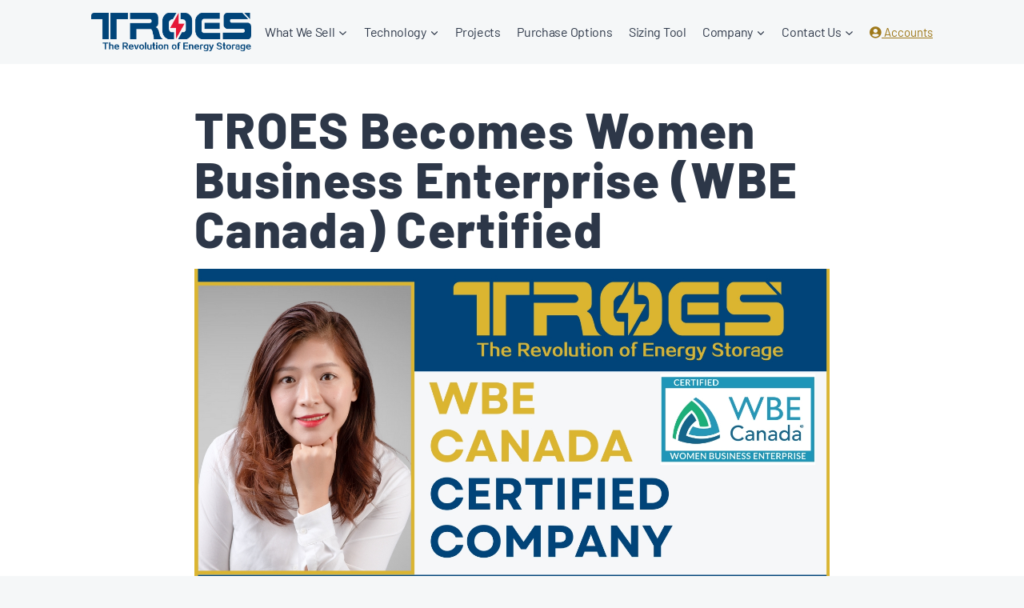

--- FILE ---
content_type: text/html; charset=UTF-8
request_url: https://troescorp.com/troes-joins-women-business-enterprise-wbe/
body_size: 27665
content:
<!doctype html>
<html lang="en-CA" prefix="og: https://ogp.me/ns#" class="no-js" itemtype="https://schema.org/Blog" itemscope>
<head>
	<meta charset="UTF-8">
	<meta name="viewport" content="width=device-width, initial-scale=1, minimum-scale=1">
	
<!-- Google Tag Manager for WordPress by gtm4wp.com -->
<script data-cfasync="false" data-pagespeed-no-defer>
	var gtm4wp_datalayer_name = "dataLayer";
	var dataLayer = dataLayer || [];
</script>
<!-- End Google Tag Manager for WordPress by gtm4wp.com -->
<!-- Search Engine Optimization by Rank Math - https://rankmath.com/ -->
<title>TROES Becomes Women Business Enterprise (WBE Canada) Certified - TROES Corp.</title>
<meta name="description" content="TROES Corp is proud to announce that they have been certified as a Women Business Enterprise by WBE Canada. "/>
<meta name="robots" content="follow, index, max-snippet:-1, max-video-preview:-1, max-image-preview:large"/>
<link rel="canonical" href="https://troescorp.com/troes-joins-women-business-enterprise-wbe/" />
<meta property="og:locale" content="en_US" />
<meta property="og:type" content="article" />
<meta property="og:title" content="TROES Becomes Women Business Enterprise (WBE Canada) Certified - TROES Corp." />
<meta property="og:description" content="TROES Corp is proud to announce that they have been certified as a Women Business Enterprise by WBE Canada. " />
<meta property="og:url" content="https://troescorp.com/troes-joins-women-business-enterprise-wbe/" />
<meta property="og:site_name" content="TROES Corp." />
<meta property="article:section" content="Press Releases" />
<meta property="og:updated_time" content="2024-07-09T09:16:14-04:00" />
<meta property="og:image" content="https://troescorp.com/wp-content/uploads/TROES-joins-WBE.jpg" />
<meta property="og:image:secure_url" content="https://troescorp.com/wp-content/uploads/TROES-joins-WBE.jpg" />
<meta property="og:image:width" content="1536" />
<meta property="og:image:height" content="768" />
<meta property="og:image:alt" content="TROES joins WBE Canada" />
<meta property="og:image:type" content="image/jpeg" />
<meta property="article:published_time" content="2022-11-16T11:41:06-05:00" />
<meta property="article:modified_time" content="2024-07-09T09:16:14-04:00" />
<meta name="twitter:card" content="summary_large_image" />
<meta name="twitter:title" content="TROES Becomes Women Business Enterprise (WBE Canada) Certified - TROES Corp." />
<meta name="twitter:description" content="TROES Corp is proud to announce that they have been certified as a Women Business Enterprise by WBE Canada. " />
<meta name="twitter:image" content="https://troescorp.com/wp-content/uploads/TROES-joins-WBE.jpg" />
<meta name="twitter:label1" content="Written by" />
<meta name="twitter:data1" content="TROES" />
<meta name="twitter:label2" content="Time to read" />
<meta name="twitter:data2" content="2 minutes" />
<script type="application/ld+json" class="rank-math-schema">{"@context":"https://schema.org","@graph":[{"@type":"Organization","@id":"https://troescorp.com/#organization","name":"TROES","url":"https://troescorp.com","logo":{"@type":"ImageObject","@id":"https://troescorp.com/#logo","url":"https://troescorp.com/wp-content/uploads/2020/09/cropped-TROES_logo_gray.jpg","contentUrl":"https://troescorp.com/wp-content/uploads/2020/09/cropped-TROES_logo_gray.jpg","caption":"TROES","inLanguage":"en-CA"}},{"@type":"WebSite","@id":"https://troescorp.com/#website","url":"https://troescorp.com","name":"TROES","publisher":{"@id":"https://troescorp.com/#organization"},"inLanguage":"en-CA"},{"@type":"ImageObject","@id":"https://troescorp.com/wp-content/uploads/TROES-joins-WBE.jpg","url":"https://troescorp.com/wp-content/uploads/TROES-joins-WBE.jpg","width":"1536","height":"768","caption":"TROES joins WBE Canada","inLanguage":"en-CA"},{"@type":"WebPage","@id":"https://troescorp.com/troes-joins-women-business-enterprise-wbe/#webpage","url":"https://troescorp.com/troes-joins-women-business-enterprise-wbe/","name":"TROES Becomes Women Business Enterprise (WBE Canada) Certified - TROES Corp.","datePublished":"2022-11-16T11:41:06-05:00","dateModified":"2024-07-09T09:16:14-04:00","isPartOf":{"@id":"https://troescorp.com/#website"},"primaryImageOfPage":{"@id":"https://troescorp.com/wp-content/uploads/TROES-joins-WBE.jpg"},"inLanguage":"en-CA"},{"@type":"Person","@id":"https://troescorp.com/author/troescorp/","name":"TROES","url":"https://troescorp.com/author/troescorp/","image":{"@type":"ImageObject","@id":"https://secure.gravatar.com/avatar/338642b03be45a262b942f690065a4da?s=96&amp;d=mm&amp;r=g","url":"https://secure.gravatar.com/avatar/338642b03be45a262b942f690065a4da?s=96&amp;d=mm&amp;r=g","caption":"TROES","inLanguage":"en-CA"},"sameAs":["https://troescorp.com"],"worksFor":{"@id":"https://troescorp.com/#organization"}},{"@type":"BlogPosting","headline":"TROES Becomes Women Business Enterprise (WBE Canada) Certified - TROES Corp.","keywords":"WBE,women business","datePublished":"2022-11-16T11:41:06-05:00","dateModified":"2024-07-09T09:16:14-04:00","author":{"@id":"https://troescorp.com/author/troescorp/","name":"TROES"},"publisher":{"@id":"https://troescorp.com/#organization"},"description":"TROES Corp is proud to announce that they have been certified as a Women Business Enterprise by WBE Canada.\u00a0","name":"TROES Becomes Women Business Enterprise (WBE Canada) Certified - TROES Corp.","@id":"https://troescorp.com/troes-joins-women-business-enterprise-wbe/#richSnippet","isPartOf":{"@id":"https://troescorp.com/troes-joins-women-business-enterprise-wbe/#webpage"},"image":{"@id":"https://troescorp.com/wp-content/uploads/TROES-joins-WBE.jpg"},"inLanguage":"en-CA","mainEntityOfPage":{"@id":"https://troescorp.com/troes-joins-women-business-enterprise-wbe/#webpage"}}]}</script>
<!-- /Rank Math WordPress SEO plugin -->

<link rel="alternate" type="application/rss+xml" title="TROES Corp. &raquo; Feed" href="https://troescorp.com/feed/" />
<link rel="alternate" type="application/rss+xml" title="TROES Corp. &raquo; Comments Feed" href="https://troescorp.com/comments/feed/" />
<link rel="alternate" type="text/calendar" title="TROES Corp. &raquo; iCal Feed" href="https://troescorp.com/troes-events/?ical=1" />
			<script>document.documentElement.classList.remove( 'no-js' );</script>
			<link rel="alternate" type="application/rss+xml" title="TROES Corp. &raquo; TROES Becomes Women Business Enterprise (WBE Canada) Certified Comments Feed" href="https://troescorp.com/troes-joins-women-business-enterprise-wbe/feed/" />
<script>
window._wpemojiSettings = {"baseUrl":"https:\/\/s.w.org\/images\/core\/emoji\/15.0.3\/72x72\/","ext":".png","svgUrl":"https:\/\/s.w.org\/images\/core\/emoji\/15.0.3\/svg\/","svgExt":".svg","source":{"concatemoji":"https:\/\/troescorp.com\/wp-includes\/js\/wp-emoji-release.min.js?ver=6.6.4"}};
/*! This file is auto-generated */
!function(i,n){var o,s,e;function c(e){try{var t={supportTests:e,timestamp:(new Date).valueOf()};sessionStorage.setItem(o,JSON.stringify(t))}catch(e){}}function p(e,t,n){e.clearRect(0,0,e.canvas.width,e.canvas.height),e.fillText(t,0,0);var t=new Uint32Array(e.getImageData(0,0,e.canvas.width,e.canvas.height).data),r=(e.clearRect(0,0,e.canvas.width,e.canvas.height),e.fillText(n,0,0),new Uint32Array(e.getImageData(0,0,e.canvas.width,e.canvas.height).data));return t.every(function(e,t){return e===r[t]})}function u(e,t,n){switch(t){case"flag":return n(e,"\ud83c\udff3\ufe0f\u200d\u26a7\ufe0f","\ud83c\udff3\ufe0f\u200b\u26a7\ufe0f")?!1:!n(e,"\ud83c\uddfa\ud83c\uddf3","\ud83c\uddfa\u200b\ud83c\uddf3")&&!n(e,"\ud83c\udff4\udb40\udc67\udb40\udc62\udb40\udc65\udb40\udc6e\udb40\udc67\udb40\udc7f","\ud83c\udff4\u200b\udb40\udc67\u200b\udb40\udc62\u200b\udb40\udc65\u200b\udb40\udc6e\u200b\udb40\udc67\u200b\udb40\udc7f");case"emoji":return!n(e,"\ud83d\udc26\u200d\u2b1b","\ud83d\udc26\u200b\u2b1b")}return!1}function f(e,t,n){var r="undefined"!=typeof WorkerGlobalScope&&self instanceof WorkerGlobalScope?new OffscreenCanvas(300,150):i.createElement("canvas"),a=r.getContext("2d",{willReadFrequently:!0}),o=(a.textBaseline="top",a.font="600 32px Arial",{});return e.forEach(function(e){o[e]=t(a,e,n)}),o}function t(e){var t=i.createElement("script");t.src=e,t.defer=!0,i.head.appendChild(t)}"undefined"!=typeof Promise&&(o="wpEmojiSettingsSupports",s=["flag","emoji"],n.supports={everything:!0,everythingExceptFlag:!0},e=new Promise(function(e){i.addEventListener("DOMContentLoaded",e,{once:!0})}),new Promise(function(t){var n=function(){try{var e=JSON.parse(sessionStorage.getItem(o));if("object"==typeof e&&"number"==typeof e.timestamp&&(new Date).valueOf()<e.timestamp+604800&&"object"==typeof e.supportTests)return e.supportTests}catch(e){}return null}();if(!n){if("undefined"!=typeof Worker&&"undefined"!=typeof OffscreenCanvas&&"undefined"!=typeof URL&&URL.createObjectURL&&"undefined"!=typeof Blob)try{var e="postMessage("+f.toString()+"("+[JSON.stringify(s),u.toString(),p.toString()].join(",")+"));",r=new Blob([e],{type:"text/javascript"}),a=new Worker(URL.createObjectURL(r),{name:"wpTestEmojiSupports"});return void(a.onmessage=function(e){c(n=e.data),a.terminate(),t(n)})}catch(e){}c(n=f(s,u,p))}t(n)}).then(function(e){for(var t in e)n.supports[t]=e[t],n.supports.everything=n.supports.everything&&n.supports[t],"flag"!==t&&(n.supports.everythingExceptFlag=n.supports.everythingExceptFlag&&n.supports[t]);n.supports.everythingExceptFlag=n.supports.everythingExceptFlag&&!n.supports.flag,n.DOMReady=!1,n.readyCallback=function(){n.DOMReady=!0}}).then(function(){return e}).then(function(){var e;n.supports.everything||(n.readyCallback(),(e=n.source||{}).concatemoji?t(e.concatemoji):e.wpemoji&&e.twemoji&&(t(e.twemoji),t(e.wpemoji)))}))}((window,document),window._wpemojiSettings);
</script>
<link rel='stylesheet' id='tsvg-block-css-css' href='https://troescorp.com/wp-content/plugins/gallery-videos/admin/css/tsvg-block.css?ver=6.6.4' media='all' />
<link rel='stylesheet' id='cuar.frontend-css' href='https://troescorp.com/wp-content/plugins/customer-area/skins/frontend/master/assets/css/styles.min.css?ver=8.2.3' media='all' />
<style id='wp-emoji-styles-inline-css'>

	img.wp-smiley, img.emoji {
		display: inline !important;
		border: none !important;
		box-shadow: none !important;
		height: 1em !important;
		width: 1em !important;
		margin: 0 0.07em !important;
		vertical-align: -0.1em !important;
		background: none !important;
		padding: 0 !important;
	}
</style>
<link rel='stylesheet' id='wp-block-library-css' href='https://troescorp.com/wp-includes/css/dist/block-library/style.min.css?ver=6.6.4' media='all' />
<style id='rank-math-toc-block-style-inline-css'>
.wp-block-rank-math-toc-block nav ol{counter-reset:item}.wp-block-rank-math-toc-block nav ol li{display:block}.wp-block-rank-math-toc-block nav ol li:before{content:counters(item, ".") ". ";counter-increment:item}

</style>
<style id='ablocks-carousel-child-style-inline-css'>
.ablocks-block--carousel-child .block-editor-button-block-appender{
    height: 60px !important;
}
</style>
<style id='ablocks-image-hotspot-child-style-inline-css'>

.ablocks-image-hotspot__tooltip--active {
  padding: 20px;
  padding-top: 40px;
}

.ablocks-block--image-hotspot .block-list-appender.wp-block{
  display: none;
}

.ablocks-block--image-hotspot-child .block-list-appender.wp-block{
  display: block;
}
</style>
<style id='ablocks-menu-item-style-inline-css'>


.ablocks-menu-item__submenu-overlay {
    width: 100%;
    height: 100%;
    background: black;
    position: fixed;
    top: 0;
    left: 0;
    right: 0;
    opacity: 0;
  }


.ablocks-menu-item-toolbar-dropdown-icon {
  display: flex;
  justify-content: center;
  align-items: center;
  cursor: pointer;
  margin: 0 5px;
  font-size: 16px;
}
.ablocks-menu-item-toolbar-dropdown-icon .ablocks-tooltip:hover .ablocks-tooltip__text {
  padding: 15px;
}
.ablocks-menu-item__dropdown-icon {
  font-size: 16px;
  display: flex;
  align-items: center;
  margin: 0 5px;
}

.ablocks-menu-item__dropdown-icon svg {
  width: 1em;
  height: 1em;
 
}



</style>
<style id='ablocks-menu-child-sub-style-inline-css'>
.ablocks-menu-child-sub__new-item {
    background-color: transparent;
    width: 100%;
    border: 1px solid rgba(0, 0, 0, 0.452);
    padding: 5px 0px;
}

.ablocks-menu-child-sub {
    display: flex;
    padding: 12px;
    flex-direction: column;
    align-items: flex-start;
    gap: 8px;
    align-self: stretch;
    border: 1px solid #EAECF0;
    background: #FFF;
    box-shadow: 0px 12px 16px -4px rgba(16, 24, 40, 0.08), 0px 4px 6px -2px rgba(16, 24, 40, 0.03);
    border: 1px solid #EAECF0;
}

.ablocks-menu-child-sub li {
    display: flex;
    padding-left: 6px;
}
</style>
<style id='ablocks-menu-child-mega-style-inline-css'>
.ablocks-block--menu-child-mega{
    white-space: nowrap;
}

</style>
<style id='ablocks-modal-style-inline-css'>
.ablocks-modal-trigger-wrap .ablocks-modal-button {
	display: inline-flex;
	color: #fff;
	font-size: 16px;
	padding: 5px 15px;
	background-color: rgb(23, 89, 210);
	border: 1px solid rgb(23, 89, 210);
	border-radius: 5px;
	cursor: pointer;
	transition: 0.5s;
}

.ablocks-modal-trigger-wrap .ablocks-modal-button:hover {
	background-color: rgb(6, 48, 126);
	border-color: rgb(6, 48, 126);
}

.ablocks-block-modal---panel-wrap {
	visibility: hidden;
	opacity: 0;
	position: fixed;
	top: 0;
	bottom: 0;
	left: 0;
	right: 0;
	z-index: 99999;
	background: rgba(0, 0, 0, 0.7);
	transition:
		opacity 500ms,
		visibility 300ms;
}

.ablocks-block--modal.ablocks-block-modal-position--top
	.ablocks-block-modal---panel-wrap
	.ablocks-modal-popup-content-wrap,
.ablocks-block--modal.ablocks-block-modal-position--right
	.ablocks-block-modal---panel-wrap
	.ablocks-modal-popup-content-wrap,
.ablocks-block--modal.ablocks-block-modal-position--left
	.ablocks-block-modal---panel-wrap
	.ablocks-modal-popup-content-wrap {
	min-height: 100%;
	width: 400px;
	top: 0;
	transform: none;
}

.ablocks-block--modal.ablocks-block-modal-position--left
	.ablocks-block-modal---panel-wrap
	.ablocks-modal-popup-content-wrap {
	left: -100%;
}
.ablocks-block--modal.ablocks-block-modal-panel-visibility--open.ablocks-block-modal-position--left
	.ablocks-block-modal---panel-wrap
	.ablocks-modal-popup-content-wrap {
	left: 0;
}

.ablocks-block--modal.ablocks-block-modal-position--right
	.ablocks-block-modal---panel-wrap
	.ablocks-modal-popup-content-wrap {
	right: -100%;
}
.ablocks-block--modal.ablocks-block-modal-panel-visibility--open.ablocks-block-modal-position--right
	.ablocks-block-modal---panel-wrap
	.ablocks-modal-popup-content-wrap {
	right: 0;
}

.ablocks-block--modal.ablocks-block-modal-position--top
	.ablocks-block-modal---panel-wrap
	.ablocks-modal-popup-content-wrap,
.ablocks-block--modal.ablocks-block-modal-position--right
	.ablocks-block-modal---panel-wrap
	.ablocks-modal-popup-content-wrap {
	left: unset;
}

.ablocks-block--modal.ablocks-block-modal-position--top
	.ablocks-block-modal---panel-wrap
	.ablocks-modal-popup-close,
.ablocks-block--modal.ablocks-block-modal-position--right
	.ablocks-block-modal---panel-wrap
	.ablocks-modal-popup-close {
	left: -5px;
	transform: translateX(-100%);
}

.ablocks-block--modal.ablocks-block-modal-position--top
	.ablocks-block-modal---panel-wrap
	.ablocks-modal-popup-content-wrap {
	right: 0;
}

.ablocks-block--modal.ablocks-block-modal-position--top
	.ablocks-block-modal---panel-wrap
	.ablocks-modal-popup-content-wrap {
	top: -100%;
}

.ablocks-block--modal.ablocks-block-modal-panel-visibility--open.ablocks-block-modal-position--top
	.ablocks-block-modal---panel-wrap
	.ablocks-modal-popup-content-wrap {
	top: 0;
}

.ablocks-block--modal.ablocks-block-modal-position--block
	.ablocks-block-modal---panel-wrap {
	width: 600px;
	position: absolute;
	z-index: 999999;
	top: 100%;
}

.ablocks-block--modal.ablocks-block-modal-position--block
	.ablocks-block-modal---panel-wrap
	.ablocks-modal-popup-content-wrap {
	left: 0;
	transform: none;
}
.ablocks-block--modal.ablocks-block-modal-position--block
	.ablocks-block-modal---panel-wrap
	.ablocks-modal-popup-content-wrap {
	display: none;
}
.ablocks-block--modal.ablocks-block-modal-panel-visibility--open.ablocks-block-modal-position--block
	.ablocks-block-modal---panel-wrap
	.ablocks-modal-popup-content-wrap {
	display: block;
}

.ablocks-block--modal.ablocks-block-modal-position--block
	.ablocks-block-modal---panel-wrap
	.ablocks-modal-popup-close {
	left: calc(100% + 5px);
	transform: none;
}

.ablocks-block--modal.ablocks-block-modal-panel-direction--right.ablocks-block-modal-position--block
	.ablocks-block-modal---panel-wrap
	.ablocks-modal-popup-close {
	left: unset;
	right: calc(100% + 5px);
}

.ablocks-block--modal.ablocks-block-modal-panel-direction--left.ablocks-block-modal-position--block
	.ablocks-block-modal---panel-wrap {
	left: unset;
	right: 100%;
}

.ablocks-block--modal.ablocks-block-modal-panel-direction--right.ablocks-block-modal-position--block
	.ablocks-block-modal---panel-wrap {
	left: 100%;
}

.ablocks-block--modal.ablocks-block-modal-panel-direction--top.ablocks-block-modal-position--block
	.ablocks-block-modal---panel-wrap,
.ablocks-block--modal.ablocks-block-modal-panel-direction--top.ablocks-block-modal-position--block
	.ablocks-block-modal---panel-wrap
	.ablocks-modal-popup-content-wrap {
	top: unset;
	bottom: 100%;
}

.ablocks-block--modal.ablocks-block-modal-panel-direction--bottom.ablocks-block-modal-position--block
	.ablocks-block-modal---panel-wrap
	.ablocks-modal-popup-content-wrap {
	top: 100%;
	bottom: unset;
}

.ablocks-block--modal.ablocks-block-modal-position--popup
	.ablocks-block-modal---panel-wrap
	.ablocks-modal-popup-content-wrap {
	/*  */
}

.ablocks-block--modal.ablocks-block-modal-position--popup.ablocks-block-modal-panel-popup-on-top
	.ablocks-block-modal---panel-wrap
	.ablocks-modal-popup-content-wrap {
	top: 0;
	transform: translate(-50%, 0);
}

.ablocks-modal-trigger-wrap {
	cursor: pointer;
}

.ablocks-block--modal.ablocks-block-modal-panel-visibility--open
	.ablocks-block-modal---panel-wrap {
	visibility: visible;
	opacity: 1;
}

.ablocks-block-modal---panel-wrap .ablocks-modal-popup-content-wrap {
	display: flex;
	box-sizing: border-box;
	width: 600px;
	max-width: 92vw;
	padding: 20px;
	padding-top: 40px;
	min-height: 400px;
	background-color: #fff;
	border: 1px solid #ddd;
	position: absolute;
	top: 50%;
	left: 50%;
	transform: translate(-50%, -50%);
	transition: 1s;
}

.ablocks-block-modal---panel-wrap .ablocks-modal-popup--content {
	overflow: hidden;
	width: 100%;
}

.ablocks-block-modal---panel-wrap .ablocks-modal-popup-close {
	position: absolute;
	height: 25px;
	width: 25px;
	border-radius: 50%;
	top: 12px;
	right: 12px;
	border: 1px solid #eee;
	background-color: #fff;
	display: flex;
	justify-content: center;
	align-items: center;
	cursor: pointer;
}

.ablocks-block-modal---panel-wrap .ablocks-modal-popup-close svg {
	fill: #aaa;
	width: 12px;
	height: 12px;
}

.ablocks-block--modal.ablocks-block-modal-position--block
	.ablocks-block--modal-panel {
	position: static;
}

</style>
<style id='ablocks-form-multi-step-style-inline-css'>
/* .ablocks-block--form-multi-step .block-editor-button-block-appender{
    padding: 15px 100px !important;
  margin: 10px 0;
}

.ablocks-block--form-multi-step {
    position: static;
    padding:20px 10px;
  } */
  .ablocks-block--form-multi-step {
    padding:20px 10px;
  } 
  .ablocks-form-multi-step__btns {
    display: flex;
    align-items: center;
    gap: 10px;
    margin-top: 24px;
  }
  .ablocks-form-multi-step__btns button {
    padding: 10px 30px;
    background-color: #000000;
    color: white;
    border: none;
    outline: none;
    border-radius: 5px;
  }
  .ablocks-form-multi-step__btns button:nth-of-type(1){
    margin-right: auto;
    background-color: white;
    border: 1px solid #707070;
    color: black;
  }
  .ablocks-form-multi-step__btns button:nth-of-type(2){
   margin-left: auto;
  }
  .ablocks-form-multi-step-child {
    display: none;
}

  .ablocks-form-multi-step-child--active {
    display: block;
  }

  .ablocks-form-multi-step__progress {
    display: flex;
    align-items: center;
    justify-content: center;
    margin-bottom: 20px;
  }
  .ablocks-form-multi-step__step-wrapper{
    display: flex;
    align-items: center;
    justify-content: center;
  }
  .ablocks-form-multi-step__step {
    display: flex;
    align-items: center;
  }
  
  .ablocks-form-multi-step__step-number {
    width: 24px;
    height: 24px;
    border-radius: 50%;
    display: flex;
    justify-content: center;
    align-items: center;
    background-color: #fff;
    border: 1px solid #ccc;
    margin-right: 5px;
  }
  
  .ablocks-form-multi-step__step-title {
    color: #000;
  }
  
  .ablocks-form-multi-step__divider {
    margin: 0 8px;
    color: #ccc;
  }
  .ablocks-form-multi-step__step-wrapper:last-child   .ablocks-form-multi-step__divider {
    display: none;
  }
  .ablocks-form-multi-step__step--active .ablocks-form-multi-step__step-number {
    background-color: #000;
    color: #fff;
    border: none;
  }
  

/* editor style */

.ablocks-editor-multi-step__wrapper {
	display: flex;
	align-items: center;
	justify-content: space-between;
	gap: 20px;
	padding: 10px;
	cursor: pointer;
}
.ablocks-block--form-multi-step .block-editor-block-list__block.ablocks-block.is-selected>.ablocks-editor-block-control-wrap{
    display: none !important;
}
.ablocks-editor-multi-step {
	border: 1px solid #ddd;
	margin: 10px 0;
	border-radius: 4px;
}

.ablocks-editor-multi-step__content-wrapper {
	display: flex;
	gap: 10px;
	align-items: center;
  flex: 1;
}


.ablocks-editor-multi-step__inner-content {
	padding: 10px;
}

.ablocks-editor-multi-step__new-option input {
  border: 1px solid #1b1b1b;
  outline: none;
  width: 100%;
  border-radius: 5px ;
  padding: 10px;
}
.ablocks-editor-multi-step__new-option input:focus {
  outline: none;
  border: 1px solid #1b1b1b;
  box-shadow: none;
}
.ablocks-editor-multi-step__new-option button {
  padding: 10px 15px;
  margin: 10px 0;
  width: 100%;
  border: 1px solid #1b1b1b;
  background-color: white;
  cursor: pointer;
  border-radius: 5px;
}

.ablocks-block-form-custom-input .ablocks-block-container > .block-editor-inner-blocks > .block-editor-block-list__layout{
  display: flex;
  width: 100%;
}
.ablocks-block-form-custom-input .ablocks-block-container > .block-editor-inner-blocks > .block-editor-block-list__layout{
  display: flex;
  width: 100%;
}
:not(.block-editor-block-list__block).ablocks-block-form-custom-input--is-root.alignfull {
  margin-left: calc(-50vw + 50%) !important;
  margin-right: calc(-50vw + 50%) !important;
  max-width: 100vw;
  width: 100vw;
}
.ablocks-block-form-custom-input {
box-sizing: border-box !important;
padding: var(--ablocks-container-padding);
max-width: min(100%, 100%);
width: 100%;
}
.ablocks-block-form-custom-input--is-root {
margin-left: auto !important;
margin-right: auto !important;
}
:not(.block-editor-block-list__block).ablocks-block-form-custom-input > .ablocks-block-container {
display: flex;
}

</style>
<style id='ablocks-form-multi-step-child-style-inline-css'>
.ablocks-block--form-multi-step-child .block-editor-button-block-appender {
  height: 60px;
  margin: 10px 0;
}
</style>
<link rel='stylesheet' id='fontawesome-free-css' href='https://troescorp.com/wp-content/plugins/getwid/vendors/fontawesome-free/css/all.min.css?ver=5.5.0' media='all' />
<link rel='stylesheet' id='slick-css' href='https://troescorp.com/wp-content/plugins/getwid/vendors/slick/slick/slick.min.css?ver=1.9.0' media='all' />
<link rel='stylesheet' id='slick-theme-css' href='https://troescorp.com/wp-content/plugins/getwid/vendors/slick/slick/slick-theme.min.css?ver=1.9.0' media='all' />
<link rel='stylesheet' id='fancybox-css' href='https://troescorp.com/wp-content/plugins/getwid/vendors/fancybox/jquery.fancybox.min.css?ver=3.5.7' media='all' />
<link rel='stylesheet' id='getwid-blocks-css' href='https://troescorp.com/wp-content/plugins/getwid/assets/css/blocks.style.css?ver=1.8.2' media='all' />
<style id='getwid-blocks-inline-css'>
.wp-block-getwid-section .wp-block-getwid-section__wrapper .wp-block-getwid-section__inner-wrapper{max-width: 1100px;}
</style>
<style id='classic-theme-styles-inline-css'>
/*! This file is auto-generated */
.wp-block-button__link{color:#fff;background-color:#32373c;border-radius:9999px;box-shadow:none;text-decoration:none;padding:calc(.667em + 2px) calc(1.333em + 2px);font-size:1.125em}.wp-block-file__button{background:#32373c;color:#fff;text-decoration:none}
</style>
<style id='global-styles-inline-css'>
:root{--wp--preset--aspect-ratio--square: 1;--wp--preset--aspect-ratio--4-3: 4/3;--wp--preset--aspect-ratio--3-4: 3/4;--wp--preset--aspect-ratio--3-2: 3/2;--wp--preset--aspect-ratio--2-3: 2/3;--wp--preset--aspect-ratio--16-9: 16/9;--wp--preset--aspect-ratio--9-16: 9/16;--wp--preset--color--black: #000000;--wp--preset--color--cyan-bluish-gray: #abb8c3;--wp--preset--color--white: #ffffff;--wp--preset--color--pale-pink: #f78da7;--wp--preset--color--vivid-red: #cf2e2e;--wp--preset--color--luminous-vivid-orange: #ff6900;--wp--preset--color--luminous-vivid-amber: #fcb900;--wp--preset--color--light-green-cyan: #7bdcb5;--wp--preset--color--vivid-green-cyan: #00d084;--wp--preset--color--pale-cyan-blue: #8ed1fc;--wp--preset--color--vivid-cyan-blue: #0693e3;--wp--preset--color--vivid-purple: #9b51e0;--wp--preset--color--theme-palette-1: #dbb530;--wp--preset--color--theme-palette-2: #9e7819;--wp--preset--color--theme-palette-3: #004479;--wp--preset--color--theme-palette-4: #2D3748;--wp--preset--color--theme-palette-5: #4A5568;--wp--preset--color--theme-palette-6: #718096;--wp--preset--color--theme-palette-7: #f0f6ff;--wp--preset--color--theme-palette-8: #f5f7f8;--wp--preset--color--theme-palette-9: #ffffff;--wp--preset--gradient--vivid-cyan-blue-to-vivid-purple: linear-gradient(135deg,rgba(6,147,227,1) 0%,rgb(155,81,224) 100%);--wp--preset--gradient--light-green-cyan-to-vivid-green-cyan: linear-gradient(135deg,rgb(122,220,180) 0%,rgb(0,208,130) 100%);--wp--preset--gradient--luminous-vivid-amber-to-luminous-vivid-orange: linear-gradient(135deg,rgba(252,185,0,1) 0%,rgba(255,105,0,1) 100%);--wp--preset--gradient--luminous-vivid-orange-to-vivid-red: linear-gradient(135deg,rgba(255,105,0,1) 0%,rgb(207,46,46) 100%);--wp--preset--gradient--very-light-gray-to-cyan-bluish-gray: linear-gradient(135deg,rgb(238,238,238) 0%,rgb(169,184,195) 100%);--wp--preset--gradient--cool-to-warm-spectrum: linear-gradient(135deg,rgb(74,234,220) 0%,rgb(151,120,209) 20%,rgb(207,42,186) 40%,rgb(238,44,130) 60%,rgb(251,105,98) 80%,rgb(254,248,76) 100%);--wp--preset--gradient--blush-light-purple: linear-gradient(135deg,rgb(255,206,236) 0%,rgb(152,150,240) 100%);--wp--preset--gradient--blush-bordeaux: linear-gradient(135deg,rgb(254,205,165) 0%,rgb(254,45,45) 50%,rgb(107,0,62) 100%);--wp--preset--gradient--luminous-dusk: linear-gradient(135deg,rgb(255,203,112) 0%,rgb(199,81,192) 50%,rgb(65,88,208) 100%);--wp--preset--gradient--pale-ocean: linear-gradient(135deg,rgb(255,245,203) 0%,rgb(182,227,212) 50%,rgb(51,167,181) 100%);--wp--preset--gradient--electric-grass: linear-gradient(135deg,rgb(202,248,128) 0%,rgb(113,206,126) 100%);--wp--preset--gradient--midnight: linear-gradient(135deg,rgb(2,3,129) 0%,rgb(40,116,252) 100%);--wp--preset--font-size--small: 14px;--wp--preset--font-size--medium: 24px;--wp--preset--font-size--large: 32px;--wp--preset--font-size--x-large: 42px;--wp--preset--font-size--larger: 40px;--wp--preset--spacing--20: 0.44rem;--wp--preset--spacing--30: 0.67rem;--wp--preset--spacing--40: 1rem;--wp--preset--spacing--50: 1.5rem;--wp--preset--spacing--60: 2.25rem;--wp--preset--spacing--70: 3.38rem;--wp--preset--spacing--80: 5.06rem;--wp--preset--shadow--natural: 6px 6px 9px rgba(0, 0, 0, 0.2);--wp--preset--shadow--deep: 12px 12px 50px rgba(0, 0, 0, 0.4);--wp--preset--shadow--sharp: 6px 6px 0px rgba(0, 0, 0, 0.2);--wp--preset--shadow--outlined: 6px 6px 0px -3px rgba(255, 255, 255, 1), 6px 6px rgba(0, 0, 0, 1);--wp--preset--shadow--crisp: 6px 6px 0px rgba(0, 0, 0, 1);}:where(.is-layout-flex){gap: 0.5em;}:where(.is-layout-grid){gap: 0.5em;}body .is-layout-flex{display: flex;}.is-layout-flex{flex-wrap: wrap;align-items: center;}.is-layout-flex > :is(*, div){margin: 0;}body .is-layout-grid{display: grid;}.is-layout-grid > :is(*, div){margin: 0;}:where(.wp-block-columns.is-layout-flex){gap: 2em;}:where(.wp-block-columns.is-layout-grid){gap: 2em;}:where(.wp-block-post-template.is-layout-flex){gap: 1.25em;}:where(.wp-block-post-template.is-layout-grid){gap: 1.25em;}.has-black-color{color: var(--wp--preset--color--black) !important;}.has-cyan-bluish-gray-color{color: var(--wp--preset--color--cyan-bluish-gray) !important;}.has-white-color{color: var(--wp--preset--color--white) !important;}.has-pale-pink-color{color: var(--wp--preset--color--pale-pink) !important;}.has-vivid-red-color{color: var(--wp--preset--color--vivid-red) !important;}.has-luminous-vivid-orange-color{color: var(--wp--preset--color--luminous-vivid-orange) !important;}.has-luminous-vivid-amber-color{color: var(--wp--preset--color--luminous-vivid-amber) !important;}.has-light-green-cyan-color{color: var(--wp--preset--color--light-green-cyan) !important;}.has-vivid-green-cyan-color{color: var(--wp--preset--color--vivid-green-cyan) !important;}.has-pale-cyan-blue-color{color: var(--wp--preset--color--pale-cyan-blue) !important;}.has-vivid-cyan-blue-color{color: var(--wp--preset--color--vivid-cyan-blue) !important;}.has-vivid-purple-color{color: var(--wp--preset--color--vivid-purple) !important;}.has-black-background-color{background-color: var(--wp--preset--color--black) !important;}.has-cyan-bluish-gray-background-color{background-color: var(--wp--preset--color--cyan-bluish-gray) !important;}.has-white-background-color{background-color: var(--wp--preset--color--white) !important;}.has-pale-pink-background-color{background-color: var(--wp--preset--color--pale-pink) !important;}.has-vivid-red-background-color{background-color: var(--wp--preset--color--vivid-red) !important;}.has-luminous-vivid-orange-background-color{background-color: var(--wp--preset--color--luminous-vivid-orange) !important;}.has-luminous-vivid-amber-background-color{background-color: var(--wp--preset--color--luminous-vivid-amber) !important;}.has-light-green-cyan-background-color{background-color: var(--wp--preset--color--light-green-cyan) !important;}.has-vivid-green-cyan-background-color{background-color: var(--wp--preset--color--vivid-green-cyan) !important;}.has-pale-cyan-blue-background-color{background-color: var(--wp--preset--color--pale-cyan-blue) !important;}.has-vivid-cyan-blue-background-color{background-color: var(--wp--preset--color--vivid-cyan-blue) !important;}.has-vivid-purple-background-color{background-color: var(--wp--preset--color--vivid-purple) !important;}.has-black-border-color{border-color: var(--wp--preset--color--black) !important;}.has-cyan-bluish-gray-border-color{border-color: var(--wp--preset--color--cyan-bluish-gray) !important;}.has-white-border-color{border-color: var(--wp--preset--color--white) !important;}.has-pale-pink-border-color{border-color: var(--wp--preset--color--pale-pink) !important;}.has-vivid-red-border-color{border-color: var(--wp--preset--color--vivid-red) !important;}.has-luminous-vivid-orange-border-color{border-color: var(--wp--preset--color--luminous-vivid-orange) !important;}.has-luminous-vivid-amber-border-color{border-color: var(--wp--preset--color--luminous-vivid-amber) !important;}.has-light-green-cyan-border-color{border-color: var(--wp--preset--color--light-green-cyan) !important;}.has-vivid-green-cyan-border-color{border-color: var(--wp--preset--color--vivid-green-cyan) !important;}.has-pale-cyan-blue-border-color{border-color: var(--wp--preset--color--pale-cyan-blue) !important;}.has-vivid-cyan-blue-border-color{border-color: var(--wp--preset--color--vivid-cyan-blue) !important;}.has-vivid-purple-border-color{border-color: var(--wp--preset--color--vivid-purple) !important;}.has-vivid-cyan-blue-to-vivid-purple-gradient-background{background: var(--wp--preset--gradient--vivid-cyan-blue-to-vivid-purple) !important;}.has-light-green-cyan-to-vivid-green-cyan-gradient-background{background: var(--wp--preset--gradient--light-green-cyan-to-vivid-green-cyan) !important;}.has-luminous-vivid-amber-to-luminous-vivid-orange-gradient-background{background: var(--wp--preset--gradient--luminous-vivid-amber-to-luminous-vivid-orange) !important;}.has-luminous-vivid-orange-to-vivid-red-gradient-background{background: var(--wp--preset--gradient--luminous-vivid-orange-to-vivid-red) !important;}.has-very-light-gray-to-cyan-bluish-gray-gradient-background{background: var(--wp--preset--gradient--very-light-gray-to-cyan-bluish-gray) !important;}.has-cool-to-warm-spectrum-gradient-background{background: var(--wp--preset--gradient--cool-to-warm-spectrum) !important;}.has-blush-light-purple-gradient-background{background: var(--wp--preset--gradient--blush-light-purple) !important;}.has-blush-bordeaux-gradient-background{background: var(--wp--preset--gradient--blush-bordeaux) !important;}.has-luminous-dusk-gradient-background{background: var(--wp--preset--gradient--luminous-dusk) !important;}.has-pale-ocean-gradient-background{background: var(--wp--preset--gradient--pale-ocean) !important;}.has-electric-grass-gradient-background{background: var(--wp--preset--gradient--electric-grass) !important;}.has-midnight-gradient-background{background: var(--wp--preset--gradient--midnight) !important;}.has-small-font-size{font-size: var(--wp--preset--font-size--small) !important;}.has-medium-font-size{font-size: var(--wp--preset--font-size--medium) !important;}.has-large-font-size{font-size: var(--wp--preset--font-size--large) !important;}.has-x-large-font-size{font-size: var(--wp--preset--font-size--x-large) !important;}
:where(.wp-block-post-template.is-layout-flex){gap: 1.25em;}:where(.wp-block-post-template.is-layout-grid){gap: 1.25em;}
:where(.wp-block-columns.is-layout-flex){gap: 2em;}:where(.wp-block-columns.is-layout-grid){gap: 2em;}
:root :where(.wp-block-pullquote){font-size: 1.5em;line-height: 1.6;}
</style>
<link rel='stylesheet' id='contact-form-7-css' href='https://troescorp.com/wp-content/plugins/contact-form-7/includes/css/styles.css?ver=5.9.8' media='all' />
<style id='contact-form-7-inline-css'>
.wpcf7 .wpcf7-recaptcha iframe {margin-bottom: 0;}.wpcf7 .wpcf7-recaptcha[data-align="center"] > div {margin: 0 auto;}.wpcf7 .wpcf7-recaptcha[data-align="right"] > div {margin: 0 0 0 auto;}
</style>
<link rel='stylesheet' id='tsvg-fonts-css' href='https://troescorp.com/wp-content/plugins/gallery-videos/public/css/tsvg-fonts.css?ver=2.3.7' media='all' />
<link rel='stylesheet' id='menu-image-css' href='https://troescorp.com/wp-content/plugins/menu-image/includes/css/menu-image.css?ver=3.0.8' media='all' />
<link rel='stylesheet' id='dashicons-css' href='https://troescorp.com/wp-includes/css/dashicons.min.css?ver=6.6.4' media='all' />
<link rel='stylesheet' id='bodhi-svgs-attachment-css' href='https://troescorp.com/wp-content/plugins/svg-support/css/svgs-attachment.css?ver=6.6.4' media='all' />
<style id='wpxpo-global-style-inline-css'>
:root {
			--preset-color1: #00ADB5;
			--preset-color2: #F08A5D;
			--preset-color3: #B83B5E;
			--preset-color4: #B83B5E;
			--preset-color5: #71C9CE;
			--preset-color6: #F38181;
			--preset-color7: #FF2E63;
			--preset-color8: #EEEEEE;
			--preset-color9: #F9ED69;
		}{}
</style>
<style id='ultp-preset-colors-style-inline-css'>
:root { --postx_preset_Base_1_color: #f4f4ff; --postx_preset_Base_2_color: #dddff8; --postx_preset_Base_3_color: #B4B4D6; --postx_preset_Primary_color: #3323f0; --postx_preset_Secondary_color: #4a5fff; --postx_preset_Tertiary_color: #FFFFFF; --postx_preset_Contrast_3_color: #545472; --postx_preset_Contrast_2_color: #262657; --postx_preset_Contrast_1_color: #10102e; --postx_preset_Over_Primary_color: #ffffff;  }
</style>
<style id='ultp-preset-gradient-style-inline-css'>
:root { --postx_preset_Primary_to_Secondary_to_Right_gradient: linear-gradient(90deg, var(--postx_preset_Primary_color) 0%, var(--postx_preset_Secondary_color) 100%); --postx_preset_Primary_to_Secondary_to_Bottom_gradient: linear-gradient(180deg, var(--postx_preset_Primary_color) 0%, var(--postx_preset_Secondary_color) 100%); --postx_preset_Secondary_to_Primary_to_Right_gradient: linear-gradient(90deg, var(--postx_preset_Secondary_color) 0%, var(--postx_preset_Primary_color) 100%); --postx_preset_Secondary_to_Primary_to_Bottom_gradient: linear-gradient(180deg, var(--postx_preset_Secondary_color) 0%, var(--postx_preset_Primary_color) 100%); --postx_preset_Cold_Evening_gradient: linear-gradient(0deg, rgb(12, 52, 131) 0%, rgb(162, 182, 223) 100%, rgb(107, 140, 206) 100%, rgb(162, 182, 223) 100%); --postx_preset_Purple_Division_gradient: linear-gradient(0deg, rgb(112, 40, 228) 0%, rgb(229, 178, 202) 100%); --postx_preset_Over_Sun_gradient: linear-gradient(60deg, rgb(171, 236, 214) 0%, rgb(251, 237, 150) 100%); --postx_preset_Morning_Salad_gradient: linear-gradient(-255deg, rgb(183, 248, 219) 0%, rgb(80, 167, 194) 100%); --postx_preset_Fabled_Sunset_gradient: linear-gradient(-270deg, rgb(35, 21, 87) 0%, rgb(68, 16, 122) 29%, rgb(255, 19, 97) 67%, rgb(255, 248, 0) 100%);  }
</style>
<style id='ultp-preset-typo-style-inline-css'>
:root { --postx_preset_Heading_typo_font_family: Helvetica; --postx_preset_Heading_typo_font_family_type: sans-serif; --postx_preset_Heading_typo_font_weight: 600; --postx_preset_Heading_typo_text_transform: capitalize; --postx_preset_Body_and_Others_typo_font_family: Helvetica; --postx_preset_Body_and_Others_typo_font_family_type: sans-serif; --postx_preset_Body_and_Others_typo_font_weight: 400; --postx_preset_Body_and_Others_typo_text_transform: lowercase; --postx_preset_body_typo_font_size_lg: 16px; --postx_preset_paragraph_1_typo_font_size_lg: 12px; --postx_preset_paragraph_2_typo_font_size_lg: 12px; --postx_preset_paragraph_3_typo_font_size_lg: 12px; --postx_preset_heading_h1_typo_font_size_lg: 42px; --postx_preset_heading_h2_typo_font_size_lg: 36px; --postx_preset_heading_h3_typo_font_size_lg: 30px; --postx_preset_heading_h4_typo_font_size_lg: 24px; --postx_preset_heading_h5_typo_font_size_lg: 20px; --postx_preset_heading_h6_typo_font_size_lg: 16px; }
</style>
<link rel='stylesheet' id='wpcf7-redirect-script-frontend-css' href='https://troescorp.com/wp-content/plugins/wpcf7-redirect/build/assets/frontend-script.css?ver=2c532d7e2be36f6af233' media='all' />
<link rel='stylesheet' id='kadence-global-css' href='https://troescorp.com/wp-content/themes/kadence/assets/css/global.min.css?ver=1.1.31' media='all' />
<style id='kadence-global-inline-css'>
/* Kadence Base CSS */
:root{--global-palette1:#dbb530;--global-palette2:#9e7819;--global-palette3:#004479;--global-palette4:#2D3748;--global-palette5:#4A5568;--global-palette6:#718096;--global-palette7:#f0f6ff;--global-palette8:#f5f7f8;--global-palette9:#ffffff;--global-palette9rgb:255, 255, 255;--global-palette-highlight:var(--global-palette2);--global-palette-highlight-alt:var(--global-palette2);--global-palette-highlight-alt2:var(--global-palette9);--global-palette-btn-bg:var(--global-palette1);--global-palette-btn-bg-hover:#9e7819;--global-palette-btn:var(--global-palette4);--global-palette-btn-hover:var(--global-palette4);--global-body-font-family:Barlow, sans-serif;--global-heading-font-family:Barlow, sans-serif;--global-primary-nav-font-family:inherit;--global-fallback-font:sans-serif;--global-display-fallback-font:sans-serif;--global-content-width:1100px;--global-content-narrow-width:842px;--global-content-edge-padding:1.5rem;--global-calc-content-width:calc(1100px - var(--global-content-edge-padding) - var(--global-content-edge-padding) );}.wp-site-blocks{--global-vw:calc( 100vw - ( 0.5 * var(--scrollbar-offset)));}:root .has-theme-palette-1-background-color{background-color:var(--global-palette1);}:root .has-theme-palette-1-color{color:var(--global-palette1);}:root .has-theme-palette-2-background-color{background-color:var(--global-palette2);}:root .has-theme-palette-2-color{color:var(--global-palette2);}:root .has-theme-palette-3-background-color{background-color:var(--global-palette3);}:root .has-theme-palette-3-color{color:var(--global-palette3);}:root .has-theme-palette-4-background-color{background-color:var(--global-palette4);}:root .has-theme-palette-4-color{color:var(--global-palette4);}:root .has-theme-palette-5-background-color{background-color:var(--global-palette5);}:root .has-theme-palette-5-color{color:var(--global-palette5);}:root .has-theme-palette-6-background-color{background-color:var(--global-palette6);}:root .has-theme-palette-6-color{color:var(--global-palette6);}:root .has-theme-palette-7-background-color{background-color:var(--global-palette7);}:root .has-theme-palette-7-color{color:var(--global-palette7);}:root .has-theme-palette-8-background-color{background-color:var(--global-palette8);}:root .has-theme-palette-8-color{color:var(--global-palette8);}:root .has-theme-palette-9-background-color{background-color:var(--global-palette9);}:root .has-theme-palette-9-color{color:var(--global-palette9);}:root .has-theme-palette1-background-color{background-color:var(--global-palette1);}:root .has-theme-palette1-color{color:var(--global-palette1);}:root .has-theme-palette2-background-color{background-color:var(--global-palette2);}:root .has-theme-palette2-color{color:var(--global-palette2);}:root .has-theme-palette3-background-color{background-color:var(--global-palette3);}:root .has-theme-palette3-color{color:var(--global-palette3);}:root .has-theme-palette4-background-color{background-color:var(--global-palette4);}:root .has-theme-palette4-color{color:var(--global-palette4);}:root .has-theme-palette5-background-color{background-color:var(--global-palette5);}:root .has-theme-palette5-color{color:var(--global-palette5);}:root .has-theme-palette6-background-color{background-color:var(--global-palette6);}:root .has-theme-palette6-color{color:var(--global-palette6);}:root .has-theme-palette7-background-color{background-color:var(--global-palette7);}:root .has-theme-palette7-color{color:var(--global-palette7);}:root .has-theme-palette8-background-color{background-color:var(--global-palette8);}:root .has-theme-palette8-color{color:var(--global-palette8);}:root .has-theme-palette9-background-color{background-color:var(--global-palette9);}:root .has-theme-palette9-color{color:var(--global-palette9);}body{background:var(--global-palette8);}body, input, select, optgroup, textarea{font-style:normal;font-weight:normal;font-size:20px;line-height:1.5;font-family:var(--global-body-font-family);color:var(--global-palette4);}.content-bg, body.content-style-unboxed .site{background:var(--global-palette9);}@media all and (max-width: 1024px){body{font-size:18px;}}@media all and (max-width: 767px){body{font-size:18px;line-height:1.4;}}h1,h2,h3,h4,h5,h6{font-family:var(--global-heading-font-family);}h1{font-style:normal;font-weight:800;font-size:62px;line-height:1;letter-spacing:1.3px;color:var(--global-palette4);}h2{font-style:normal;font-weight:700;font-size:56px;line-height:1;letter-spacing:1px;color:var(--global-palette4);}h3{font-style:normal;font-weight:600;font-size:36px;line-height:1;letter-spacing:1px;color:var(--global-palette4);}h4{font-style:normal;font-weight:600;font-size:28px;line-height:1;color:var(--global-palette4);}h5{font-style:normal;font-weight:500;font-size:20px;line-height:1.5;color:var(--global-palette4);}h6{font-style:normal;font-weight:500;font-size:18px;line-height:1.5;color:var(--global-palette5);}@media all and (max-width: 1024px){h1{font-size:50px;}h2{font-size:48px;}h3{font-size:32px;}h4{font-size:24px;}}@media all and (max-width: 767px){h1{font-size:42px;letter-spacing:1px;}h2{font-size:40px;}h3{font-size:28px;}h4{font-size:24px;}}.entry-hero .kadence-breadcrumbs{max-width:1100px;}.site-container, .site-header-row-layout-contained, .site-footer-row-layout-contained, .entry-hero-layout-contained, .comments-area, .alignfull > .wp-block-cover__inner-container, .alignwide > .wp-block-cover__inner-container{max-width:var(--global-content-width);}.content-width-narrow .content-container.site-container, .content-width-narrow .hero-container.site-container{max-width:var(--global-content-narrow-width);}@media all and (min-width: 1330px){.wp-site-blocks .content-container  .alignwide{margin-left:-115px;margin-right:-115px;width:unset;max-width:unset;}}@media all and (min-width: 1102px){.content-width-narrow .wp-site-blocks .content-container .alignwide{margin-left:-130px;margin-right:-130px;width:unset;max-width:unset;}}.content-style-boxed .wp-site-blocks .entry-content .alignwide{margin-left:-0rem;margin-right:-0rem;}@media all and (max-width: 1024px){.content-style-boxed .wp-site-blocks .entry-content .alignwide{margin-left:-2rem;margin-right:-2rem;}}@media all and (max-width: 767px){.content-style-boxed .wp-site-blocks .entry-content .alignwide{margin-left:-1.5rem;margin-right:-1.5rem;}}.content-area{margin-top:100px;margin-bottom:100px;}@media all and (max-width: 1024px){.content-area{margin-top:50px;margin-bottom:50px;}}@media all and (max-width: 767px){.content-area{margin-top:50px;margin-bottom:50px;}}.entry-content-wrap{padding:0rem;}@media all and (max-width: 1024px){.entry-content-wrap{padding:2rem;}}@media all and (max-width: 767px){.entry-content-wrap{padding:1.5rem;}}.entry.single-entry{box-shadow:0px 15px 15px -10px rgba(0,0,0,0.05);}.entry.loop-entry{box-shadow:0px 15px 15px -10px rgba(0,0,0,0.05);}.loop-entry .entry-content-wrap{padding:0rem;}@media all and (max-width: 1024px){.loop-entry .entry-content-wrap{padding:2rem;}}@media all and (max-width: 767px){.loop-entry .entry-content-wrap{padding:1.5rem;}}.primary-sidebar.widget-area .widget{margin-bottom:1.5em;color:var(--global-palette4);}.primary-sidebar.widget-area .widget-title{font-style:normal;font-weight:700;font-size:20px;line-height:1.5;color:var(--global-palette3);}button, .button, .wp-block-button__link, input[type="button"], input[type="reset"], input[type="submit"], .fl-button, .elementor-button-wrapper .elementor-button{font-style:normal;font-weight:600;box-shadow:0px 0px 0px -3px rgba(0,0,0,0);}button:hover, button:focus, button:active, .button:hover, .button:focus, .button:active, .wp-block-button__link:hover, .wp-block-button__link:focus, .wp-block-button__link:active, input[type="button"]:hover, input[type="button"]:focus, input[type="button"]:active, input[type="reset"]:hover, input[type="reset"]:focus, input[type="reset"]:active, input[type="submit"]:hover, input[type="submit"]:focus, input[type="submit"]:active, .elementor-button-wrapper .elementor-button:hover, .elementor-button-wrapper .elementor-button:focus, .elementor-button-wrapper .elementor-button:active{box-shadow:0px 15px 25px -7px rgba(0,0,0,0.1);}@media all and (min-width: 1025px){.transparent-header .entry-hero .entry-hero-container-inner{padding-top:80px;}}@media all and (max-width: 1024px){.mobile-transparent-header .entry-hero .entry-hero-container-inner{padding-top:80px;}}@media all and (max-width: 767px){.mobile-transparent-header .entry-hero .entry-hero-container-inner{padding-top:80px;}}.site-middle-footer-wrap .site-footer-row-container-inner{background:#1a1a1a;}.site-middle-footer-inner-wrap{grid-column-gap:25px;grid-row-gap:25px;}.site-middle-footer-inner-wrap .widget{margin-bottom:25px;}.site-middle-footer-inner-wrap .site-footer-section:not(:last-child):after{right:calc(-25px / 2);}@media all and (max-width: 767px){.site-middle-footer-inner-wrap{min-height:10px;padding-top:0px;padding-bottom:0px;grid-column-gap:0px;grid-row-gap:0px;}.site-middle-footer-inner-wrap .widget{margin-bottom:0px;}.site-middle-footer-inner-wrap .site-footer-section:not(:last-child):after{right:calc(-0px / 2);}}.site-top-footer-wrap .site-footer-row-container-inner{background:#1a1a1a;}.site-top-footer-inner-wrap{padding-top:0px;padding-bottom:0px;grid-column-gap:0px;grid-row-gap:0px;}.site-top-footer-inner-wrap .widget{margin-bottom:0px;}.site-top-footer-inner-wrap .site-footer-section:not(:last-child):after{right:calc(-0px / 2);}.site-bottom-footer-inner-wrap{padding-top:30px;padding-bottom:30px;grid-column-gap:30px;}.site-bottom-footer-inner-wrap .widget{margin-bottom:30px;}.site-bottom-footer-inner-wrap .site-footer-section:not(:last-child):after{right:calc(-30px / 2);}.footer-social-wrap .footer-social-inner-wrap{font-size:1em;gap:0.3em;}.site-footer .site-footer-wrap .site-footer-section .footer-social-wrap .footer-social-inner-wrap .social-button{border:2px none transparent;border-radius:3px;}#colophon .footer-html{font-style:normal;color:var(--global-palette8);}#colophon .footer-navigation .footer-menu-container > ul > li > a{padding-left:calc(1.2em / 2);padding-right:calc(1.2em / 2);color:var(--global-palette9);}#colophon .footer-navigation .footer-menu-container > ul li a{font-style:normal;font-size:16px;}#colophon .footer-navigation .footer-menu-container > ul li a:hover{color:var(--global-palette2);}#colophon .footer-navigation .footer-menu-container > ul li.current-menu-item > a{color:var(--global-palette9);}.entry-hero.page-hero-section .entry-header{min-height:200px;}body.single{background:var(--global-palette8);}body.single .content-bg, body.content-style-unboxed.single .site{background:var(--global-palette9);}body.single .entry-related{background:var(--global-palette9);}.wp-site-blocks .entry-related h2.entry-related-title{font-style:normal;color:var(--global-palette4);}.wp-site-blocks .post-title h1{font-style:normal;}.post-title .entry-taxonomies, .post-title .entry-taxonomies a{color:var(--global-palette4);}.post-title .entry-taxonomies .category-style-pill a{background:var(--global-palette4);}.entry-hero.post-hero-section .entry-header{min-height:200px;}.post-archive-hero-section .entry-hero-container-inner{background:var(--global-palette9);}body.archive, body.blog{background:var(--global-palette9);}body.archive .content-bg, body.content-style-unboxed.archive .site, body.blog .content-bg, body.content-style-unboxed.blog .site{background:var(--global-palette9);}.loop-entry.type-post h2.entry-title{font-style:normal;font-size:22px;color:var(--global-palette4);}@media all and (max-width: 1024px){.loop-entry.type-post h2.entry-title{font-size:20px;}}.search-results .loop-entry h2.entry-title{font-style:normal;color:var(--global-palette4);}
/* Kadence Header CSS */
.wp-site-blocks #mobile-header{display:block;}.wp-site-blocks #main-header{display:none;}@media all and (min-width: 1029px){.wp-site-blocks #mobile-header{display:none;}.wp-site-blocks #main-header{display:block;}}@media all and (max-width: 1028px){.mobile-transparent-header #masthead{position:absolute;left:0px;right:0px;z-index:100;}.kadence-scrollbar-fixer.mobile-transparent-header #masthead{right:var(--scrollbar-offset,0);}.mobile-transparent-header #masthead, .mobile-transparent-header .site-top-header-wrap .site-header-row-container-inner, .mobile-transparent-header .site-main-header-wrap .site-header-row-container-inner, .mobile-transparent-header .site-bottom-header-wrap .site-header-row-container-inner{background:transparent;}.site-header-row-tablet-layout-fullwidth, .site-header-row-tablet-layout-standard{padding:0px;}}@media all and (min-width: 1029px){.transparent-header #masthead{position:absolute;left:0px;right:0px;z-index:100;}.transparent-header.kadence-scrollbar-fixer #masthead{right:var(--scrollbar-offset,0);}.transparent-header #masthead, .transparent-header .site-top-header-wrap .site-header-row-container-inner, .transparent-header .site-main-header-wrap .site-header-row-container-inner, .transparent-header .site-bottom-header-wrap .site-header-row-container-inner{background:transparent;}}.site-branding a.brand img{max-width:200px;}.site-branding a.brand img.svg-logo-image{width:200px;}@media all and (max-width: 1029px){.site-branding a.brand img{max-width:150px;}.site-branding a.brand img.svg-logo-image{width:150px;}}@media all and (max-width: 767px){.site-branding a.brand img{max-width:125px;}.site-branding a.brand img.svg-logo-image{width:125px;}}.site-branding{padding:0px 0px 0px 0px;}#masthead, #masthead .kadence-sticky-header.item-is-fixed:not(.item-at-start):not(.site-header-row-container), #masthead .kadence-sticky-header.item-is-fixed:not(.item-at-start) > .site-header-row-container-inner{background:var(--global-palette8);}.site-main-header-wrap .site-header-row-container-inner{border-bottom:0px none transparent;}.site-main-header-inner-wrap{min-height:80px;}.site-top-header-inner-wrap{min-height:0px;}.site-bottom-header-inner-wrap{min-height:0px;}#masthead .kadence-sticky-header.item-is-fixed:not(.item-at-start):not(.site-header-row-container):not(.item-hidden-above), #masthead .kadence-sticky-header.item-is-fixed:not(.item-at-start):not(.item-hidden-above) > .site-header-row-container-inner{background:var(--global-palette8);border-bottom:1px solid #b6b6b6;}.header-navigation[class*="header-navigation-style-underline"] .header-menu-container.primary-menu-container>ul>li>a:after{width:calc( 100% - 1.2em);}.main-navigation .primary-menu-container > ul > li.menu-item > a{padding-left:calc(1.2em / 2);padding-right:calc(1.2em / 2);padding-top:0.5em;padding-bottom:0.5em;color:var(--global-palette4);}.main-navigation .primary-menu-container > ul > li.menu-item > .dropdown-nav-special-toggle{right:calc(1.2em / 2);}.main-navigation .primary-menu-container > ul li.menu-item > a{font-style:normal;font-size:16px;line-height:1;letter-spacing:-0.3px;text-transform:uppercase;}.main-navigation .primary-menu-container > ul > li.menu-item > a:hover{color:var(--global-palette3);}.main-navigation .primary-menu-container > ul > li.menu-item.current-menu-item > a{color:var(--global-palette4);}.header-navigation[class*="header-navigation-style-underline"] .header-menu-container.secondary-menu-container>ul>li>a:after{width:calc( 100% - 1.2em);}.secondary-navigation .secondary-menu-container > ul > li.menu-item > a{padding-left:calc(1.2em / 2);padding-right:calc(1.2em / 2);padding-top:0.6em;padding-bottom:0.6em;color:var(--global-palette5);}.secondary-navigation .primary-menu-container > ul > li.menu-item > .dropdown-nav-special-toggle{right:calc(1.2em / 2);}.secondary-navigation .secondary-menu-container > ul > li.menu-item > a:hover{color:var(--global-palette-highlight);}.secondary-navigation .secondary-menu-container > ul > li.menu-item.current-menu-item > a{color:var(--global-palette3);}.header-navigation .header-menu-container ul ul.sub-menu, .header-navigation .header-menu-container ul ul.submenu{background:var(--global-palette9);box-shadow:0px 2px 13px 0px rgba(0,0,0,0.1);}.header-navigation .header-menu-container ul ul li.menu-item, .header-menu-container ul.menu > li.kadence-menu-mega-enabled > ul > li.menu-item > a{border-bottom:1px solid rgba(255,255,255,0.1);}.header-navigation .header-menu-container ul ul li.menu-item > a{width:110px;padding-top:0.75em;padding-bottom:0.75em;color:var(--global-palette4);font-style:normal;font-size:13px;}.header-navigation .header-menu-container ul ul li.menu-item > a:hover{color:var(--global-palette4);background:var(--global-palette7);}.header-navigation .header-menu-container ul ul li.menu-item.current-menu-item > a{color:var(--global-palette4);background:var(--global-palette9);}.mobile-toggle-open-container .menu-toggle-open{color:var(--global-palette4);padding:0.4em 0.6em 0.4em 0.6em;font-size:14px;}.mobile-toggle-open-container .menu-toggle-open.menu-toggle-style-bordered{border:1px solid currentColor;}.mobile-toggle-open-container .menu-toggle-open .menu-toggle-icon{font-size:20px;}.mobile-toggle-open-container .menu-toggle-open:hover, .mobile-toggle-open-container .menu-toggle-open:focus{color:var(--global-palette3);}.mobile-navigation ul li{font-size:14px;}.mobile-navigation ul li a{padding-top:1em;padding-bottom:1em;}.mobile-navigation ul li > a, .mobile-navigation ul li.menu-item-has-children > .drawer-nav-drop-wrap{color:var(--global-palette8);}.mobile-navigation ul li.current-menu-item > a, .mobile-navigation ul li.current-menu-item.menu-item-has-children > .drawer-nav-drop-wrap{color:var(--global-palette-highlight);}.mobile-navigation ul li.menu-item-has-children .drawer-nav-drop-wrap, .mobile-navigation ul li:not(.menu-item-has-children) a{border-bottom:1px solid rgba(255,255,255,0.1);}.mobile-navigation:not(.drawer-navigation-parent-toggle-true) ul li.menu-item-has-children .drawer-nav-drop-wrap button{border-left:1px solid rgba(255,255,255,0.1);}#mobile-drawer .drawer-header .drawer-toggle{padding:0.6em 0.15em 0.6em 0.15em;font-size:24px;}#main-header .header-button{border:2px none transparent;box-shadow:0px 0px 0px -7px rgba(0,0,0,0);}#main-header .header-button:hover{box-shadow:0px 15px 25px -7px rgba(0,0,0,0.1);}.header-html{font-style:normal;font-size:15px;margin:0px 0px 0px 0px;}.header-social-wrap .header-social-inner-wrap{font-size:1em;gap:0.3em;}.header-social-wrap .header-social-inner-wrap .social-button{color:var(--global-palette4);background:var(--global-palette1);border:2px none transparent;border-radius:3px;}.header-social-wrap .header-social-inner-wrap .social-button:hover{color:var(--global-palette4);background:var(--global-palette2);}.header-mobile-social-wrap .header-mobile-social-inner-wrap{font-size:1em;gap:0.3em;}.header-mobile-social-wrap .header-mobile-social-inner-wrap .social-button{border:2px none transparent;border-radius:3px;}.search-toggle-open-container .search-toggle-open{color:var(--global-palette5);}.search-toggle-open-container .search-toggle-open.search-toggle-style-bordered{border:1px solid currentColor;}.search-toggle-open-container .search-toggle-open .search-toggle-icon{font-size:1em;}.search-toggle-open-container .search-toggle-open:hover, .search-toggle-open-container .search-toggle-open:focus{color:var(--global-palette-highlight);}#search-drawer .drawer-inner{background:rgba(9, 12, 16, 0.97);}.mobile-header-button-wrap .mobile-header-button-inner-wrap .mobile-header-button{border:2px none transparent;box-shadow:0px 0px 0px -7px rgba(0,0,0,0);}.mobile-header-button-wrap .mobile-header-button-inner-wrap .mobile-header-button:hover{box-shadow:0px 15px 25px -7px rgba(0,0,0,0.1);}.mobile-html{font-style:normal;font-size:15px;}
/* Kadence Events CSS */
:root{--tec-color-background-events:var(--global-palette9);--tec-color-text-event-date:var(--global-palette3);--tec-color-text-event-title:var(--global-palette3);--tec-color-text-events-title:var(--global-palette3);--tec-color-background-view-selector-list-item-hover:var(--global-palette7);--tec-color-background-secondary:var(--global-palette7);--tec-color-link-primary:var(--global-palette3);--tec-color-icon-active:var(--global-palette3);--tec-color-day-marker-month:var(--global-palette4);--tec-color-border-active-month-grid-hover:var(--global-palette5);--tec-color-accent-primary:var(--global-palette1);--tec-color-border-default:var(--global-gray-400);}
</style>
<link rel='stylesheet' id='kadence-header-css' href='https://troescorp.com/wp-content/themes/kadence/assets/css/header.min.css?ver=1.1.31' media='all' />
<link rel='stylesheet' id='kadence-content-css' href='https://troescorp.com/wp-content/themes/kadence/assets/css/content.min.css?ver=1.1.31' media='all' />
<link rel='stylesheet' id='kadence-footer-css' href='https://troescorp.com/wp-content/themes/kadence/assets/css/footer.min.css?ver=1.1.31' media='all' />
<link rel='stylesheet' id='chld_thm_cfg_child-css' href='https://troescorp.com/wp-content/themes/kadence-child/style.css?ver=6.6.4' media='all' />
<link rel='stylesheet' id='kadence-related-posts-css' href='https://troescorp.com/wp-content/themes/kadence/assets/css/related-posts.min.css?ver=1.1.31' media='all' />
<link rel='stylesheet' id='kadence-splide-css' href='https://troescorp.com/wp-content/themes/kadence/assets/css/kadence-splide.min.css?ver=1.1.31' media='all' />
<link rel='stylesheet' id='cf7cf-style-css' href='https://troescorp.com/wp-content/plugins/cf7-conditional-fields/style.css?ver=2.3.4' media='all' />
<link rel='stylesheet' id='kadence-tribe-css' href='https://troescorp.com/wp-content/themes/kadence/assets/css/tribe-events.min.css?ver=1.1.31' media='all' />
<style id='kadence-blocks-global-variables-inline-css'>
:root {--global-kb-font-size-sm:clamp(0.8rem, 0.73rem + 0.217vw, 0.9rem);--global-kb-font-size-md:clamp(1.1rem, 0.995rem + 0.326vw, 1.25rem);--global-kb-font-size-lg:clamp(1.75rem, 1.576rem + 0.543vw, 2rem);--global-kb-font-size-xl:clamp(2.25rem, 1.728rem + 1.63vw, 3rem);--global-kb-font-size-xxl:clamp(2.5rem, 1.456rem + 3.26vw, 4rem);--global-kb-font-size-xxxl:clamp(2.75rem, 0.489rem + 7.065vw, 6rem);}
</style>
<link rel='stylesheet' id='ablocks-blocks-combine-style-css' href='https://troescorp.com/wp-content/uploads/ablocks_uploads/7604.min.css?ver=1744236138' media='all' />
<style id='ablocks-editor-global-styles-inline-css'>
:root, body .editor-styles-wrapper {
			--ablocks-container-padding: 10px;
		}
</style>
<script src="https://troescorp.com/wp-includes/js/jquery/jquery.min.js?ver=3.7.1" id="jquery-core-js"></script>
<script src="https://troescorp.com/wp-includes/js/jquery/jquery-migrate.min.js?ver=3.4.1" id="jquery-migrate-js"></script>
<link rel="https://api.w.org/" href="https://troescorp.com/wp-json/" /><link rel="alternate" title="JSON" type="application/json" href="https://troescorp.com/wp-json/wp/v2/posts/7604" /><link rel="EditURI" type="application/rsd+xml" title="RSD" href="https://troescorp.com/xmlrpc.php?rsd" />
<meta name="generator" content="WordPress 6.6.4" />
<link rel='shortlink' href='https://troescorp.com/?p=7604' />
<link rel="alternate" title="oEmbed (JSON)" type="application/json+oembed" href="https://troescorp.com/wp-json/oembed/1.0/embed?url=https%3A%2F%2Ftroescorp.com%2Ftroes-joins-women-business-enterprise-wbe%2F" />
<link rel="alternate" title="oEmbed (XML)" type="text/xml+oembed" href="https://troescorp.com/wp-json/oembed/1.0/embed?url=https%3A%2F%2Ftroescorp.com%2Ftroes-joins-women-business-enterprise-wbe%2F&#038;format=xml" />
<meta name="cdp-version" content="1.4.9" /><!-- Google Tag Manager -->
<script>(function(w,d,s,l,i){w[l]=w[l]||[];w[l].push({'gtm.start':
new Date().getTime(),event:'gtm.js'});var f=d.getElementsByTagName(s)[0],
j=d.createElement(s),dl=l!='dataLayer'?'&l='+l:'';j.async=true;j.src=
'https://www.googletagmanager.com/gtm.js?id='+i+dl;f.parentNode.insertBefore(j,f);
})(window,document,'script','dataLayer','GTM-K7HF5XS');</script>
<!-- End Google Tag Manager -->

<script>function initApollo(){var n=Math.random().toString(36).substring(7),o=document.createElement("script");
o.src="https://assets.apollo.io/micro/website-tracker/tracker.iife.js?nocache="+n,o.async=!0,o.defer=!0,
o.onload=function(){window.trackingFunctions.onLoad({appId:"66e04e1580c53103ee9b23ea"})},
document.head.appendChild(o)}initApollo();</script>

<script>
	function showKWCalculator() {
		var pricingButton = document.getElementById("pricing-button");
		var kwCalculator = document.getElementById("kw-tool");

		pricingButton.style.display = "none";
		kwCalculator.style.display = "block";
	}

	function showMWCalculator() {
		var pricingButton = document.getElementById("pricing-button");
		var mwCalculator = document.getElementById("mw-tool");
		
		pricingButton.style.display = "none";
		mwCalculator.style.display = "block";
	}
</script>

<script>
<!-- Google tag (gtag.js) -->
<script async src="https://www.googletagmanager.com/gtag/js?id=G-WQPM21GLH8"></script>
<script>
  window.dataLayer = window.dataLayer || [];
  function gtag(){dataLayer.push(arguments);}
  gtag('js', new Date());

  gtag('config', 'G-WQPM21GLH8');
</script><meta name="tec-api-version" content="v1"><meta name="tec-api-origin" content="https://troescorp.com"><link rel="alternate" href="https://troescorp.com/wp-json/tribe/events/v1/" /><script>(function(ss,ex){ window.ldfdr=window.ldfdr||function(){(ldfdr._q=ldfdr._q||[]).push([].slice.call(arguments));};(function(d,s){ fs=d.getElementsByTagName(s)[0]; function ce(src){ var cs=d.createElement(s); cs.src=src; cs.async=1; fs.parentNode.insertBefore(cs,fs); };ce('https://sc.lfeeder.com/lftracker_v1_'+ss+(ex?'_'+ex:'')+'.js'); })(document,'script'); })('p1e024BM1BK7GB6d');</script>
<!-- Google Tag Manager for WordPress by gtm4wp.com -->
<!-- GTM Container placement set to automatic -->
<script data-cfasync="false" data-pagespeed-no-defer type="text/javascript">
	var dataLayer_content = {"visitorEmail":"","visitorEmailHash":"","visitorUsername":"","pagePostType":"post","pagePostType2":"single-post","pageCategory":["press-releases"],"pagePostAuthor":"TROES"};
	dataLayer.push( dataLayer_content );
</script>
<script data-cfasync="false">
(function(w,d,s,l,i){w[l]=w[l]||[];w[l].push({'gtm.start':
new Date().getTime(),event:'gtm.js'});var f=d.getElementsByTagName(s)[0],
j=d.createElement(s),dl=l!='dataLayer'?'&l='+l:'';j.async=true;j.src=
'//www.googletagmanager.com/gtm.js?id='+i+dl;f.parentNode.insertBefore(j,f);
})(window,document,'script','dataLayer','GTM-K7HF5XS');
</script>
<!-- End Google Tag Manager for WordPress by gtm4wp.com --><link rel="pingback" href="https://troescorp.com/xmlrpc.php"><link rel="preconnect" href="//code.tidio.co"><script> (function(ss,ex){ window.ldfdr=window.ldfdr||function(){(ldfdr._q=ldfdr._q||[]).push([].slice.call(arguments));}; (function(d,s){ fs=d.getElementsByTagName(s)[0]; function ce(src){ var cs=d.createElement(s); cs.src=src; cs.async=1; fs.parentNode.insertBefore(cs,fs); }; ce('https://sc.lfeeder.com/lftracker_v1_'+ss+(ex?'_'+ex:'')+'.js'); })(document,'script'); })('lYNOR8xpXJO8WQJZ'); </script><link rel="preload" href="https://troescorp.com/wp-content/fonts/barlow/7cHpv4kjgoGqM7E_DMs5.woff2" as="font" type="font/woff2" crossorigin><link rel="preload" href="https://troescorp.com/wp-content/fonts/barlow/7cHqv4kjgoGqM7E3_-gs51os.woff2" as="font" type="font/woff2" crossorigin><link rel="preload" href="https://troescorp.com/wp-content/fonts/barlow/7cHqv4kjgoGqM7E30-8s51os.woff2" as="font" type="font/woff2" crossorigin><link rel="preload" href="https://troescorp.com/wp-content/fonts/barlow/7cHqv4kjgoGqM7E3t-4s51os.woff2" as="font" type="font/woff2" crossorigin><link rel="preload" href="https://troescorp.com/wp-content/fonts/barlow/7cHqv4kjgoGqM7E3q-0s51os.woff2" as="font" type="font/woff2" crossorigin><link rel='stylesheet' id='kadence-fonts-css' href='https://troescorp.com/wp-content/fonts/294199af3398536e0e0adeb36b8f5ffe.css?ver=1.1.31' media='all' />
<link rel="icon" href="https://troescorp.com/wp-content/uploads/cropped-logo-32x32.png" sizes="32x32" />
<link rel="icon" href="https://troescorp.com/wp-content/uploads/cropped-logo-192x192.png" sizes="192x192" />
<link rel="apple-touch-icon" href="https://troescorp.com/wp-content/uploads/cropped-logo-180x180.png" />
<meta name="msapplication-TileImage" content="https://troescorp.com/wp-content/uploads/cropped-logo-270x270.png" />
		<style id="wp-custom-css">
			/* #document-library-2 > tbody > tr > td:nth-child(3) > a:nth-child(1) {
	background-color: grey;
} */

/* Global */
.single-content h1, .single-content h2, .single-content h3, .single-content h4, .single-content h5, .single-content h6 {
	margin: 0 !important;
} 

.tel-footer a {
	color: #dbb530 !important;
}



/* Homepage */
.wp-block-getwid-counter__prefix {
	margin: 0px !important;
	padding: 0px !important;
}

.wp-block-getwid-counter__number {
	font-weight: bold;
	color: #336b89;
}

.wp-block-getwid-counter__suffix {
	margin: 0px !important;
	padding: 0px !important;
}






/*Project Page*/
.project-image > div > figure > div > img {
	width: 100%;
	object-fit: cover !important;
}






/* Case Studies Pages */
.case-study-sidebar {
	line-height: 0.5;
}





/* Download Case Study Button */
.downloadproductsheet:hover {
	text-decoration: underline;
}







/* Blog posts */ 
.single-post h1,
.single-post h2,
.single-post h3,
.single-post h4,
.single-post h5,
.single-post h6 {
	margin-top: 50px !important;
}


/* Quotes for news & blogs */
.wp-block-quote {
	border-left: 0.25em solid #336b89;
}











/* Contact From 7 CSS*/
form > h4 {
	padding-top: 50px;
	padding-bottom: 24px;
}

.pricing-column-one input,
.pricing-column-two input {
	margin: 0;
}

input[type="text"],
input[type="email"],
input[type="url"],
input[type="tel"],
input[type="number"],
input[type="date"],
input[type="textarea"],
span>select,
input[type="quiz"] {
	margin-top: 5px;
	width: 100%;
	background-color: #f5f5f5;
	border: 0;
}

input[type="text"]:focus,
input[type="email"]:focus,
input[type="url"]:focus,
input[type="tel"]:focus,
input[type="number"]:focus,
input[type="date"]:focus,
input[type="textarea"]:focus,
input[type="quiz"]:focus,
span>select:focus {
	border: solid #62c9bf 2px !important;
}

input[type="file"] {
	margin: 5px 0px;
}

label {
	font-weight: 600;
	letter-spacing: 0.5px;
}

p > .wpcf7-form-control-wrap > input {
	margin-bottom: 0px !important;
}

.wpcf7-form-control-wrap > input,
[data-id="existing-contact-group"] {
	margin-bottom: 32px !important;
}

/*checkboxes in order*/
span.wpcf7-list-item {
	display: block !important;
	padding-bottom: 2px;
	font-weight: 400;
}

/*unbold checkboxes*/
span.wpcf7-list-item>label {
	font-weight: 400;
}

select {
	height: 39px;
}











/*footer copyright section*/
#copyright {
  text-decoration: none;
  pointer-events: none;
  cursor: default;
  display: block;
}

.footer-link>div>div>p>a {
	color: #D2D2D2;
}

.footer-link>div>div>p>a:hover {
	text-decoration: underline;
}







/*for follow us section*/
.footer-link>div>div>div>a {
	color: #D2D2D2;
}
.footer-link>div>div>div>a:hover {
	text-decoration: underline;
}















/*kW Sizing Calculator */

/*header*/
#formheader_1 {
	padding-bottom: 30px;
	text-align: center;
}

.fform > h2 {
	padding-bottom: 20px !important;
}

div#field.fform {
	max-width: 1000px !important;
	margin: 0 auto;
}

/*background*/
#kt-layout-id_5044b8-5a {
	background-color: #f5f7f8;
}

.sizing-column-one {
	background-color: white;
	width: 40% !important;
	padding: 20px !important;
	border-radius: 10px;
	margin-bottom: 50px;
	box-shadow: 0 4px 8px 0 rgba(0, 0, 0, 0.1), 0 6px 20px 0 rgba(0, 0, 0, 0.05);
	padding-bottom: 30px !important;
}

.sizing-column-two {
		background-color: #336b89;
	width: 58% !important;
	float: right !important;
	padding: 20px !important;
	border-radius: 10px;
	box-shadow: 0 4px 8px 0 rgba(0, 0, 0, 0.1), 0 6px 20px 0 rgba(0, 0, 0, 0.4);
}

.sizing-hr {
	background-color: #467789;
	margin: 10px 0 !important;
}

.sizing-hr-2 {
	background-color: #467789;
	border: none;
		margin: 10px 0 !important;
}

.sizing-visible {
	visibility: hidden;
}

.sizing-column-one #fieldname123_1 {
	padding-bottom: 20px;
}

.colored-field {
	padding: 0 !important;
	margin-bottom: 30px;
}

.colored-field-answer {
	border-radius: 5px;
	margin: 0px 10px 0px 5px;
	color: white;
}

.colored-checkbox {
	padding: 15px 0px !important;
}

/*labels*/
.sizing-header h4 {
	color: #fcd214 !important;
	padding-bottom: 10px;
}

.sizing-title h5 {
	color: #fcd214;
	font-weight: 400;
}

.colored-field-answer > label {
	width: 100% !important;
}

.colored-field-answer > .dfield {
	width: 100% !important;
}


/*BESS options*/
.cff-checkbox-field > div > div > label {
	font-size: 16px;
	font-weight: 500;
}

/*BESS pricing*/
.fields > label {
	font-size: 16px;
	font-weight: 400;
/* 	color: white; */
}

.field > img {
	margin: 0 auto;
	width: 40%;
}

/*inputs*/
.colored-field-answer > .dfield > input {
	padding: 0px;
	background-color: #336b89;
	color: white;
	font-weight: 700;
}

.remove-pointers {
	font-size: 16px;
 	pointer-events: none;
	padding: 0 0 20px 0 !important;
}

/*vip key account number*/
.fieldname122 #fieldname77_1 {
	border: 1px solid #cbd5e0 !important;
	padding: 0px 10px !important;
	margin: 0;
	font-weight: 400;
	color: #336b89;
	background-color: #f5f5f5;
}

input#fieldname77_1 {
/* 	color: #336b89; */
	border-radius: 5px;
	pointer-events: auto !important;
}

/*captions*/
.uh {
	color: darkblue;
}
.colored-field-answer > .dfield > .uh,
.cff-media-field > .uh {
	color: #42f4e1 !important;
}
.sizing-image .uh {
	text-align: center;
	max-width: 500px !important;
	margin: 0 auto;
}


/*Buttons*/
.download-button,
.results-button {
	text-align: center;
}

.sizing-results-button input {
	width: 100%;
}

/*Notes/tips*/
.notes-title h4 {
	color: #fcd214;
}

.notes-section {
	color: white;
	font-size: 18px;
}

.sizing-column-two .fieldname129_1 {
	text-align: center;
}

.sizing-column-two #fieldname129_1 {
	display: inline-block;
	text-align: left;
}

/*mobile breakpoint*/
@media only screen and (max-width: 739px) {
	
	.sizing-column-one {
		background-color: white;
		width: 100% !important;
	}

	.sizing-column-two {
		width: 100% !important;
	}
	
	.notes-title {
		padding: 0px 30px !important;
	}
	
	.colored-field-answer > label {
	width: 100% !important;
}

	.colored-field-answer > .dfield {
		width: 100% !important;
	}
}










/* MW temp*/
/* #post-6183 #fieldname221_1,
#post-6183 #fieldname4_1 {
	background-color: grey;
} */








/*MW Pricing Calculator*/
#formheader_2 {
	padding-bottom: 50px;
	text-align: center;
}

#post-6557 #field_2-1 {
	/*margin: auto !important;*/
}

.pricing-column-one {
	background-color: white;
	max-width: 1000px !important;
	margin: auto;
	padding: 20px !important;
	border-radius: 10px;
	margin-bottom: 30px;
	box-shadow: 0 4px 8px 0 rgba(0, 0, 0, 0.1), 0 6px 20px 0 rgba(0, 0, 0, 0.05);
}

.pricing-column-two {
/*		background-color: 
 * #336b89;*/
	width: 48% !important;
	padding: 20px !important;
	border-radius: 10px;
	box-shadow: 0 4px 8px 0 rgba(0, 0, 0, 0.1), 0 6px 20px 0 rgba(0, 0, 0, 0.4);
	margin-bottom: 30px;
}

.column-two-right {
/*		background-color: 
 * #336b89;*/
	width: 48% !important;
	float: right !important;
	padding: 20px !important;
	border-radius: 10px;
	box-shadow: 0 4px 8px 0 rgba(0, 0, 0, 0.1), 0 6px 20px 0 rgba(0, 0, 0, 0.4);
	margin-bottom: 30px;
}

.pricing-column-three {
	width: 100% !important;
	padding: 20px !important;
	border-radius: 10px;
	box-shadow: 0 4px 8px 0 rgba(0, 0, 0, 0.1), 0 6px 20px 0 rgba(0, 0, 0, 0.4);
	margin-bottom: 30px;
}

.pricing-column-two .fieldname464_1,
.pricing-column-two .fieldname22_1{
	width: 48% !important;
}


.pricing-column-two .fieldname550_1,
.pricing-column-two .fieldname224_1 {
	width: 48% !important;
	float: right !important;
}

.pricing-column-one input,
.pricing-column-two input {
	margin: 0;
}

/*Inputs*/
.pricing-column-one .fieldname6_1 h4 {
	padding-bottom: 20px !important;
}

.pricing-input {
	margin-bottom: 55px;
}

.pricing-error-message h6 {
	text-align: center;
	color: white;
	background-color: #cb444a;
	border-radius: 5px;
	padding: 10px 5px;
}

/*Buttons*/
.pricing-column-one .results-button input {
	width: 100%;
}

/*Right Side*/
hr.pricing-hr {
	/*background-color: #467789;*/
	background-color: lightblue;
	height: 2px;
	border: none;
}

/*Right side Labels*/
.pricing-title-total .dfield {
	height: 64px;
	line-height: 64px;
}

.pricing-title .dfield {
	height: 46px;
	line-height: 46px;
}

.pricing-title-total h5,
.pricing-title .dfield h5 {
	display: inline-block;
  vertical-align: middle;
  line-height: 23px;
	font-weight: normal;
}

.pricing-title h5 {
	font-weight: normal;
	text-align: left !important;
}

.pricing-label h5,
.row-label h5 {
		/*color: #fcd214 !important;*/
	color: #176C8C !important;
	font-weight: 500 !important;
}

/*enclosures input*/
.enclosure-column .pricing-title {
	width: 80% !important;
}

/*enclosures label*/
.enclosure-column .pricing-containers {
	width: 20% !important;
}


#fieldname17_2 h5 {
	color: #fcd214 !important;
}

.row-label .dfield {
	text-align: center !important;
}

.row-label h5,
.pricing-label h5 {
	color: #fcd214;
}

/*Right side Answers*/
.pricing-answer input {
	background: none;
	font-weight: 600;
	pointer-events: none;
}

.total-pricing-answer input {
	font-size: 28px;
	text-align: right;
}

.pricing-containers input
{
	text-align: right;
}

.pricing-answer-final input {
	text-align: center;
}

/*MOBILE*/
@media only screen and (max-width: 739px) {
	
	.pricing-column-one {
	width: 100% !important;
}

	.pricing-column-two {
		width: 100% !important;
	}
	
	.pricing-column-two .fieldname464_1,
.pricing-column-two .fieldname22_1{
	width: 100% !important;
}


.pricing-column-two .fieldname550_1,
.pricing-column-two .fieldname224_1 {
	width: 100% !important;
	float: center !important;
}
	
	.pricing-column-two:nth-child(1) {
		margin-bottom: 30px;
	}
	
	.pricing-title-total .dfield {
	height: 32px;
	line-height: 0px;
}

.pricing-title .dfield {
	height: 30px;
	line-height: 30px;
}
	
	#fieldname189_1,
	#fieldname195_1 {
		padding-top: 30px !important;
	}
	
	.column-total-price,
	.total-pricing-answer input {
		text-align: center !important;
		padding: 0!important;
	}
	
	.row-label .pricing-title:nth-child(2) {
		width: 50% !important;
		float: left;
		clear: none !important;
	}
	
	.enclosure-column .pricing-containers {
		float: right;
		clear: none !important;
	}
	
	.enclosure-column .pricing-title {
		float: left;
		clear: none !important;
	}
	
	.enclosure-column .pricing-title h5 {
		text-align: left !important;
	}
	
	/*Cost Breakdown section*/
	.row-label .pricing-title:nth-child(3) {
		width: 50% !important;
		float: right;
		clear: none !important;
	}

	.pricing-breakdown-label,
	.pricing-title h5 {
		text-align: center !important;
	}
	
	/*20 ft container option title solution*/
	#fieldname551_1,
	#fieldname640_1 {
		padding-top: 30px !important;
	}
	
	.pricing-answer-column  .cff-container-field:nth-child(2){
		width: 50% !important;
		float: left;
		clear: none !important;
	}
	
	.pricing-answer-column  .cff-container-field:nth-child(3) {
		width: 50% !important;
		float: right;
		clear: none !important;
	}
	
	.pricing-answer .dfield input {
		padding: 0px !important;
	}
	
	.pricing-answer {
		padding: 0px !important;
	}
	
/*end MOBILE breakpoint*/	
}







/* Pricing-tool page */
#post-6557 #mw-tool,
#post-6557 #kw-tool {
	display: none;
}









/* sales-steps */
.post-password-form {
	max-width: 800px;
	display: block;
	margin: auto;
	padding: 50px 10px;
}

.post-password-form > p > input {
	margin: 10px 10px 0 0;
	padding: 10px;
	letter-spacing: 0;
}

.sales-steps-button>div>div>a:hover {
	text-decoration: underline;
}

.title-padding {
	padding-top: 50px;
}


.main-navigation a {
    text-transform: capitalize !important;
}








/* Captcha badge */
/* div.grecaptcha-badge {
	display: none !important;
} */
		</style>
		</head>

<body class="post-template-default single single-post postid-7604 single-format-standard wp-custom-logo wp-embed-responsive postx-page tribe-no-js customer-area-active ablocks-is-classic-theme footer-on-bottom animate-body-popup hide-focus-outline link-style-standard content-title-style-normal content-width-narrow content-style-unboxed content-vertical-padding-hide non-transparent-header mobile-non-transparent-header">

<!-- Google Tag Manager (noscript) -->
<noscript><iframe src="https://www.googletagmanager.com/ns.html?id=GTM-K7HF5XS"
height="0" width="0" style="display:none;visibility:hidden"></iframe></noscript>
<!-- End Google Tag Manager (noscript) -->
<!-- GTM Container placement set to automatic -->
<!-- Google Tag Manager (noscript) -->
				<noscript><iframe src="https://www.googletagmanager.com/ns.html?id=GTM-K7HF5XS" height="0" width="0" style="display:none;visibility:hidden" aria-hidden="true"></iframe></noscript>
<!-- End Google Tag Manager (noscript) --><div id="wrapper" class="site wp-site-blocks">
			<a class="skip-link screen-reader-text scroll-ignore" href="#main">Skip to content</a>
		<header id="masthead" class="site-header" role="banner" itemtype="https://schema.org/WPHeader" itemscope>
	<div id="main-header" class="site-header-wrap">
		<div class="site-header-inner-wrap">
			<div class="site-header-upper-wrap">
				<div class="site-header-upper-inner-wrap">
					<div class="site-main-header-wrap site-header-row-container site-header-focus-item site-header-row-layout-standard kadence-sticky-header" data-section="kadence_customizer_header_main" data-reveal-scroll-up="false" data-shrink="false">
	<div class="site-header-row-container-inner">
				<div class="site-container">
			<div class="site-main-header-inner-wrap site-header-row site-header-row-has-sides site-header-row-no-center">
									<div class="site-header-main-section-left site-header-section site-header-section-left">
						<div class="site-header-item site-header-focus-item" data-section="title_tagline">
	<div class="site-branding branding-layout-standard site-brand-logo-only"><a class="brand has-logo-image" href="https://troescorp.com/" rel="home" aria-label="TROES Corp."><img width="1419" height="337" src="https://troescorp.com/wp-content/uploads/TROES-blue-red-logo.png" class="custom-logo" alt="TROES is The Revolution of Energy Storage" decoding="async" fetchpriority="high" srcset="https://troescorp.com/wp-content/uploads/TROES-blue-red-logo.png 1419w, https://troescorp.com/wp-content/uploads/TROES-blue-red-logo-300x71.png 300w, https://troescorp.com/wp-content/uploads/TROES-blue-red-logo-1024x243.png 1024w, https://troescorp.com/wp-content/uploads/TROES-blue-red-logo-768x182.png 768w" sizes="(max-width: 1419px) 100vw, 1419px" /></a></div></div><!-- data-section="title_tagline" -->
					</div>
																	<div class="site-header-main-section-right site-header-section site-header-section-right">
						<div class="site-header-item site-header-focus-item site-header-item-main-navigation header-navigation-layout-stretch-true header-navigation-layout-fill-stretch-false" data-section="kadence_customizer_primary_navigation">
		<nav id="site-navigation" class="main-navigation header-navigation nav--toggle-sub header-navigation-style-underline header-navigation-dropdown-animation-fade-down" role="navigation" aria-label="Primary Navigation">
				<div class="primary-menu-container header-menu-container">
			<ul id="primary-menu" class="menu"><li id="menu-item-8543" class="menu-item menu-item-type-custom menu-item-object-custom menu-item-has-children menu-item-8543"><a><span class="nav-drop-title-wrap">What We Sell<span class="dropdown-nav-toggle"><span class="kadence-svg-iconset svg-baseline"><svg aria-hidden="true" class="kadence-svg-icon kadence-arrow-down-svg" fill="currentColor" version="1.1" xmlns="http://www.w3.org/2000/svg" width="24" height="24" viewBox="0 0 24 24"><title>Expand</title><path d="M5.293 9.707l6 6c0.391 0.391 1.024 0.391 1.414 0l6-6c0.391-0.391 0.391-1.024 0-1.414s-1.024-0.391-1.414 0l-5.293 5.293-5.293-5.293c-0.391-0.391-1.024-0.391-1.414 0s-0.391 1.024 0 1.414z"></path>
				</svg></span></span></span></a>
<ul class="sub-menu">
	<li id="menu-item-9805" class="menu-item menu-item-type-custom menu-item-object-custom menu-item-has-children menu-item-9805"><a><span class="nav-drop-title-wrap">C&#038;I All-in-One BESS<span class="dropdown-nav-toggle"><span class="kadence-svg-iconset svg-baseline"><svg aria-hidden="true" class="kadence-svg-icon kadence-arrow-down-svg" fill="currentColor" version="1.1" xmlns="http://www.w3.org/2000/svg" width="24" height="24" viewBox="0 0 24 24"><title>Expand</title><path d="M5.293 9.707l6 6c0.391 0.391 1.024 0.391 1.414 0l6-6c0.391-0.391 0.391-1.024 0-1.414s-1.024-0.391-1.414 0l-5.293 5.293-5.293-5.293c-0.391-0.391-1.024-0.391-1.414 0s-0.391 1.024 0 1.414z"></path>
				</svg></span></span></span></a>
	<ul class="sub-menu">
		<li id="menu-item-8542" class="menu-item menu-item-type-post_type menu-item-object-page menu-item-8542"><a href="https://troescorp.com/standard-series/">Standard Series</a></li>
		<li id="menu-item-5419" class="menu-item menu-item-type-post_type menu-item-object-page menu-item-5419"><a href="https://troescorp.com/battery-energy-storage-system/">Tailored Solutions</a></li>
	</ul>
</li>
	<li id="menu-item-10304" class="menu-item menu-item-type-custom menu-item-object-custom menu-item-has-children menu-item-10304"><a href="#"><span class="nav-drop-title-wrap">Residential All-in-One BESS<span class="dropdown-nav-toggle"><span class="kadence-svg-iconset svg-baseline"><svg aria-hidden="true" class="kadence-svg-icon kadence-arrow-down-svg" fill="currentColor" version="1.1" xmlns="http://www.w3.org/2000/svg" width="24" height="24" viewBox="0 0 24 24"><title>Expand</title><path d="M5.293 9.707l6 6c0.391 0.391 1.024 0.391 1.414 0l6-6c0.391-0.391 0.391-1.024 0-1.414s-1.024-0.391-1.414 0l-5.293 5.293-5.293-5.293c-0.391-0.391-1.024-0.391-1.414 0s-0.391 1.024 0 1.414z"></path>
				</svg></span></span></span></a>
	<ul class="sub-menu">
		<li id="menu-item-10303" class="menu-item menu-item-type-post_type menu-item-object-page menu-item-10303"><a href="https://troescorp.com/residential-battery-energy-storage-unit/">TROES Home</a></li>
	</ul>
</li>
	<li id="menu-item-8342" class="menu-item menu-item-type-post_type menu-item-object-page menu-item-8342"><a href="https://troescorp.com/off-grid-technologies/">Turn-Key Microgrid</a></li>
	<li id="menu-item-9845" class="menu-item menu-item-type-post_type menu-item-object-page menu-item-9845"><a href="https://troescorp.com/software-and-services/">Software and Services</a></li>
</ul>
</li>
<li id="menu-item-37" class="menu-item menu-item-type-post_type menu-item-object-page menu-item-has-children menu-item-37"><a href="https://troescorp.com/technology/"><span class="nav-drop-title-wrap">Technology<span class="dropdown-nav-toggle"><span class="kadence-svg-iconset svg-baseline"><svg aria-hidden="true" class="kadence-svg-icon kadence-arrow-down-svg" fill="currentColor" version="1.1" xmlns="http://www.w3.org/2000/svg" width="24" height="24" viewBox="0 0 24 24"><title>Expand</title><path d="M5.293 9.707l6 6c0.391 0.391 1.024 0.391 1.414 0l6-6c0.391-0.391 0.391-1.024 0-1.414s-1.024-0.391-1.414 0l-5.293 5.293-5.293-5.293c-0.391-0.391-1.024-0.391-1.414 0s-0.391 1.024 0 1.414z"></path>
				</svg></span></span></span></a>
<ul class="sub-menu">
	<li id="menu-item-7916" class="menu-item menu-item-type-post_type menu-item-object-page menu-item-7916"><a href="https://troescorp.com/cutting-edge-integration-technology/">Cutting Edge Integration Technology</a></li>
	<li id="menu-item-9773" class="menu-item menu-item-type-post_type menu-item-object-page menu-item-9773"><a href="https://troescorp.com/ev-charging-with-battery-energy-storage-system/">EV Charging Microgrid</a></li>
</ul>
</li>
<li id="menu-item-6676" class="menu-item menu-item-type-post_type menu-item-object-page menu-item-6676"><a href="https://troescorp.com/projects/">Projects</a></li>
<li id="menu-item-1346" class="menu-item menu-item-type-post_type menu-item-object-page menu-item-1346"><a href="https://troescorp.com/pricing/">Purchase Options</a></li>
<li id="menu-item-10147" class="menu-item menu-item-type-post_type menu-item-object-page menu-item-10147"><a href="https://troescorp.com/sizing-tool/">Sizing Tool</a></li>
<li id="menu-item-5244" class="menu-item menu-item-type-custom menu-item-object-custom menu-item-has-children menu-item-5244"><a href="#"><span class="nav-drop-title-wrap">Company<span class="dropdown-nav-toggle"><span class="kadence-svg-iconset svg-baseline"><svg aria-hidden="true" class="kadence-svg-icon kadence-arrow-down-svg" fill="currentColor" version="1.1" xmlns="http://www.w3.org/2000/svg" width="24" height="24" viewBox="0 0 24 24"><title>Expand</title><path d="M5.293 9.707l6 6c0.391 0.391 1.024 0.391 1.414 0l6-6c0.391-0.391 0.391-1.024 0-1.414s-1.024-0.391-1.414 0l-5.293 5.293-5.293-5.293c-0.391-0.391-1.024-0.391-1.414 0s-0.391 1.024 0 1.414z"></path>
				</svg></span></span></span></a>
<ul class="sub-menu">
	<li id="menu-item-8921" class="menu-item menu-item-type-post_type menu-item-object-page menu-item-has-children menu-item-8921"><a href="https://troescorp.com/about-troes/"><span class="nav-drop-title-wrap">About TROES<span class="dropdown-nav-toggle"><span class="kadence-svg-iconset svg-baseline"><svg aria-hidden="true" class="kadence-svg-icon kadence-arrow-down-svg" fill="currentColor" version="1.1" xmlns="http://www.w3.org/2000/svg" width="24" height="24" viewBox="0 0 24 24"><title>Expand</title><path d="M5.293 9.707l6 6c0.391 0.391 1.024 0.391 1.414 0l6-6c0.391-0.391 0.391-1.024 0-1.414s-1.024-0.391-1.414 0l-5.293 5.293-5.293-5.293c-0.391-0.391-1.024-0.391-1.414 0s-0.391 1.024 0 1.414z"></path>
				</svg></span></span></span></a>
	<ul class="sub-menu">
		<li id="menu-item-8885" class="menu-item menu-item-type-post_type menu-item-object-page menu-item-8885"><a href="https://troescorp.com/team/">Team</a></li>
		<li id="menu-item-3902" class="menu-item menu-item-type-post_type menu-item-object-page menu-item-3902"><a href="https://troescorp.com/careers/">Careers</a></li>
	</ul>
</li>
	<li id="menu-item-8564" class="menu-item menu-item-type-post_type menu-item-object-page menu-item-8564"><a href="https://troescorp.com/download-project-brochure/">Brochures</a></li>
	<li id="menu-item-5243" class="menu-item menu-item-type-post_type menu-item-object-page menu-item-5243"><a href="https://troescorp.com/news/">News</a></li>
	<li id="menu-item-8236" class="menu-item menu-item-type-post_type menu-item-object-page menu-item-8236"><a href="https://troescorp.com/videos-and-events/">Videos &#038; Events</a></li>
</ul>
</li>
<li id="menu-item-598" class="menu-item menu-item-type-post_type menu-item-object-page menu-item-has-children menu-item-598"><a href="https://troescorp.com/contact/"><span class="nav-drop-title-wrap">Contact Us<span class="dropdown-nav-toggle"><span class="kadence-svg-iconset svg-baseline"><svg aria-hidden="true" class="kadence-svg-icon kadence-arrow-down-svg" fill="currentColor" version="1.1" xmlns="http://www.w3.org/2000/svg" width="24" height="24" viewBox="0 0 24 24"><title>Expand</title><path d="M5.293 9.707l6 6c0.391 0.391 1.024 0.391 1.414 0l6-6c0.391-0.391 0.391-1.024 0-1.414s-1.024-0.391-1.414 0l-5.293 5.293-5.293-5.293c-0.391-0.391-1.024-0.391-1.414 0s-0.391 1.024 0 1.414z"></path>
				</svg></span></span></span></a>
<ul class="sub-menu">
	<li id="menu-item-1659" class="menu-item menu-item-type-post_type menu-item-object-page menu-item-1659"><a href="https://troescorp.com/general-inquiry/">General Inquiry</a></li>
	<li id="menu-item-1658" class="menu-item menu-item-type-post_type menu-item-object-page menu-item-1658"><a href="https://troescorp.com/request-a-quote/">Request A Quote</a></li>
	<li id="menu-item-1771" class="menu-item menu-item-type-post_type menu-item-object-page menu-item-1771"><a href="https://troescorp.com/become-an-agent/">Become a Channel Partner</a></li>
	<li id="menu-item-1660" class="menu-item menu-item-type-post_type menu-item-object-page menu-item-1660"><a href="https://troescorp.com/investor-inquiry/">Become an Investor</a></li>
	<li id="menu-item-9239" class="menu-item menu-item-type-custom menu-item-object-custom menu-item-9239"><a href="https://troescorp.com/contact/#service-and-troubleshooting">Service and Troubleshooting</a></li>
</ul>
</li>
</ul>		</div>
	</nav><!-- #site-navigation -->
	</div><!-- data-section="primary_navigation" -->
<div class="site-header-item site-header-focus-item" data-section="kadence_customizer_header_html">
	<div class="header-html inner-link-style-normal"><div class="header-html-inner"><p><a href="https://accounts.troescorp.com/"><i class="fas fa-user-circle"></i> Accounts </a></p>
</div></div></div><!-- data-section="header_html" -->
					</div>
							</div>
		</div>
	</div>
</div>
				</div>
			</div>
					</div>
	</div>
	
<div id="mobile-header" class="site-mobile-header-wrap">
	<div class="site-header-inner-wrap">
		<div class="site-header-upper-wrap">
			<div class="site-header-upper-inner-wrap">
			<div class="site-main-header-wrap site-header-focus-item site-header-row-layout-standard site-header-row-tablet-layout-default site-header-row-mobile-layout-default ">
	<div class="site-header-row-container-inner">
		<div class="site-container">
			<div class="site-main-header-inner-wrap site-header-row site-header-row-has-sides site-header-row-no-center">
									<div class="site-header-main-section-left site-header-section site-header-section-left">
						<div class="site-header-item site-header-focus-item" data-section="title_tagline">
	<div class="site-branding mobile-site-branding branding-layout-standard branding-tablet-layout-inherit site-brand-logo-only branding-mobile-layout-inherit"><a class="brand has-logo-image" href="https://troescorp.com/" rel="home" aria-label="TROES Corp."><img width="1419" height="337" src="https://troescorp.com/wp-content/uploads/TROES-blue-red-logo.png" class="custom-logo" alt="TROES is The Revolution of Energy Storage" decoding="async" srcset="https://troescorp.com/wp-content/uploads/TROES-blue-red-logo.png 1419w, https://troescorp.com/wp-content/uploads/TROES-blue-red-logo-300x71.png 300w, https://troescorp.com/wp-content/uploads/TROES-blue-red-logo-1024x243.png 1024w, https://troescorp.com/wp-content/uploads/TROES-blue-red-logo-768x182.png 768w" sizes="(max-width: 1419px) 100vw, 1419px" /></a></div></div><!-- data-section="title_tagline" -->
					</div>
																	<div class="site-header-main-section-right site-header-section site-header-section-right">
						<div class="site-header-item site-header-focus-item site-header-item-navgation-popup-toggle" data-section="kadence_customizer_mobile_trigger">
		<div class="mobile-toggle-open-container">
						<button id="mobile-toggle" class="menu-toggle-open drawer-toggle menu-toggle-style-default" aria-label="Open menu" data-toggle-target="#mobile-drawer" data-toggle-body-class="showing-popup-drawer-from-right" aria-expanded="false" data-set-focus=".menu-toggle-close"
					>
						<span class="menu-toggle-icon"><span class="kadence-svg-iconset"><svg aria-hidden="true" class="kadence-svg-icon kadence-menu-svg" fill="currentColor" version="1.1" xmlns="http://www.w3.org/2000/svg" width="24" height="24" viewBox="0 0 24 24"><title>Toggle Menu</title><path d="M3 13h18c0.552 0 1-0.448 1-1s-0.448-1-1-1h-18c-0.552 0-1 0.448-1 1s0.448 1 1 1zM3 7h18c0.552 0 1-0.448 1-1s-0.448-1-1-1h-18c-0.552 0-1 0.448-1 1s0.448 1 1 1zM3 19h18c0.552 0 1-0.448 1-1s-0.448-1-1-1h-18c-0.552 0-1 0.448-1 1s0.448 1 1 1z"></path>
				</svg></span></span>
		</button>
	</div>
	</div><!-- data-section="mobile_trigger" -->
<div class="site-header-item site-header-focus-item" data-section="kadence_customizer_mobile_html">
	<div class="mobile-html inner-link-style-normal"><div class="mobile-html-inner"><p><a href="https://accounts.troescorp.com/"><i class="fas fa-user-circle"></i> Accounts</a></p>
</div></div></div><!-- data-section="mobile_html" -->
					</div>
							</div>
		</div>
	</div>
</div>
			</div>
		</div>
			</div>
</div>
</header><!-- #masthead -->

	<div id="inner-wrap" class="wrap hfeed kt-clear">
		<div id="primary" class="content-area">
	<div class="content-container site-container">
		<main id="main" class="site-main" role="main">
						<div class="content-wrap">
				<article id="post-7604" class="entry content-bg single-entry post-7604 post type-post status-publish format-standard has-post-thumbnail hentry category-press-releases">
	<div class="entry-content-wrap">
		<header class="entry-header post-title title-align-left title-tablet-align-inherit title-mobile-align-inherit">
	<h1 class="entry-title">TROES Becomes Women Business Enterprise (WBE Canada) Certified</h1></header><!-- .entry-header -->
	<div class="post-thumbnail article-post-thumbnail kadence-thumbnail-position-below kadence-thumbnail-ratio-inherit">
		<div class="post-thumbnail-inner">
			<img width="1536" height="768" src="https://troescorp.com/wp-content/uploads/TROES-joins-WBE.jpg" class="post-top-featured wp-post-image" alt="TROES joins WBE Canada" decoding="async" srcset="https://troescorp.com/wp-content/uploads/TROES-joins-WBE.jpg 1536w, https://troescorp.com/wp-content/uploads/TROES-joins-WBE-300x150.jpg 300w, https://troescorp.com/wp-content/uploads/TROES-joins-WBE-1024x512.jpg 1024w, https://troescorp.com/wp-content/uploads/TROES-joins-WBE-768x384.jpg 768w" sizes="(max-width: 1536px) 100vw, 1536px" />		</div>
	</div><!-- .post-thumbnail -->
			
<div class="entry-content single-content">
	
<p><strong>MARKHAM, ON, CANADA, Nov 16, 2022 – </strong><a href="https://troescorp.com/">TROES</a> Corp., a Canadian Battery Energy Storage Systems (BESS) manufacturer and microgrid software developer, is proud to announce that they have been certified as a Women Business Enterprise by the Women Business Enterprises Canada Council (WBE Canada).&nbsp;</p>



<p>WBE Canada certifies Canadian B2B businesses that are at least 51% owned, managed and controlled by women and connects them to corporate and government supply chains.</p>



<p>Women-owned businesses tend to create more jobs and have a higher survival rate as compared to other businesses. However, women-owned businesses do not have access to equal opportunities.&nbsp;</p>



<p>Globally, less than 5% of corporate and federal contracts have been awarded to women, and small businesses led by women are 15% less likely to be awarded federal contracts as noted by <a href="https://fortune.com/2021/07/16/federal-contracting-gender-gap-women-owned-businesses-us-government/" target="_blank" rel="noopener">Fortune</a> and <a href="https://wbecanada.ca/supplier-diversity/numbers-dont-lie-canada-needs-to-step-up-in-supporting-women-owned-businesses/" target="_blank" rel="noopener">WBE Canada</a>. To foster inclusivity, it is important to remove the barriers that hinder women-owned businesses – which is why the work of WBE Canada is so significant.</p>



<p>“I believe in diversity and inclusion,” TROES Corp. CEO and founder Vienna Zhou says. “I am proud for TROES to be recognized as a Certified WBE; this will provide many opportunities for us and I am looking forward to seeing what comes next as a woman-owned company. Our team is ready to help organizations tackle current challenges in supply chains.”</p>



<p>According to WBE Canada, these businesses face a variety of challenges including lack of access to capital from investors and clients or lack of access to supply chain opportunities. WBE Canada helps level the playing field by facilitating training, development and networking between women-owned businesses and corporate and government buyers.</p>



<p>TROES recognizes the commitment to supplier diversity that is embraced by corporations and government organizations today. We are excited to receive WBE certification designation which follows global supplier diversity standards and is recognized by leading Canadian and international organizations. We look forward to adding diversity to the supply chain, as well as connecting with other WBEs, corporations and government organizations to supply our products and services.</p>



<p>“We are excited to have TROES Corp. join our growing Certified WBE community. WBE certification opens the door to domestic and global opportunities which still require business acumen and hard work to bring to fruition. We look forward to seeing how Ms. Zhou and her team leverage these opportunities and grow their business to the next level and fill gaps in supply chains,” said Silvia Pencak, President and CEO, WBE Canada.&nbsp;</p>



<h5 class="wp-block-heading"><strong>About WBE Canada</strong></h5>



<p>Women Business Enterprises Canada Council (WBE Canada) is a Canadian non-profit organization that is opening doors for Canadian women-owned businesses to supply chains across Canada, North America and globally. Their mission is to build and grow a strong Canadian ecosystem that connects women-owned businesses to procurement opportunities through advocacy, certification, development, and promotion and helps corporations and governments to deliver on their supplier diversity commitments. Learn more on their <a href="http://www.wbecanada.ca" target="_blank" rel="noopener">website</a>.</p>



<h5 class="wp-block-heading"><strong>About TROES Corp.</strong></h5>



<p>TROES Corp. is a technology firm serving renewable and microgrid-based battery energy storage solutions within the commercial, industrial, and institutional markets. TROES is building a global champion in the decentralized energy environment by bringing modular hardware and in-house software to offer a complete “Microgrid-in-a-Box” turn-key solution.&nbsp;</p>



<p>TROES differentiates by developing, designing, manufacturing, and delivering complete, modular, scalable systems – covering the underserved small to medium sized utility companies between 70kWh-5MWh.</p>



<p>Follow us on <a href="https://www.linkedin.com/company/troescorp/" target="_blank" rel="noopener">LinkedIn</a> and visit <a href="https://troescorp.com/">troescorp.com</a> to know more about TROES’ advanced Battery Energy Storage Systems, its proprietary technology, the various applications and its benefits and advantages over other competitive systems.</p>



<p></p>
</div><!-- .entry-content -->
	</div>
</article><!-- #post-7604 -->

		<div class="entry-related alignfull entry-related-style-wide">
			<div class="entry-related-inner content-container site-container">
				<div class="entry-related-inner-content alignwide">
					<h2 class="entry-related-title">Similar Posts</h2>					<div class="entry-related-carousel kadence-slide-init splide" data-columns-xxl="3" data-columns-xl="3" data-columns-md="3" data-columns-sm="2" data-columns-xs="2" data-columns-ss="1" data-slider-anim-speed="400" data-slider-scroll="1" data-slider-dots="true" data-slider-arrows="true" data-slider-hover-pause="false" data-slider-auto="false" data-slider-speed="7000" data-slider-gutter="40" data-slider-loop="false" data-slider-next-label="Next" data-slider-slide-label="Posts" data-slider-prev-label="Previous">
						<div class="splide__track">
							<div class="splide__list grid-cols grid-sm-col-2 grid-lg-col-3">
								<div class="carousel-item splide__slide">
<article class="entry content-bg loop-entry post-4168 post type-post status-publish format-standard has-post-thumbnail hentry category-press-releases">
			<a class="post-thumbnail kadence-thumbnail-ratio-inherit" href="https://troescorp.com/vienna-zhou-in-oneia-women-in-the-environment-cleantech-sector-forum/">
			<div class="post-thumbnail-inner">
				<img width="768" height="384" src="https://troescorp.com/wp-content/uploads/ONEIA_header-768x384.jpg" class="attachment-medium_large size-medium_large wp-post-image" alt="TROES’ CEO Vienna Zhou Highlighted in ONEIA’s Women in the Environment and Cleantech Sector Forum" decoding="async" srcset="https://troescorp.com/wp-content/uploads/ONEIA_header-768x384.jpg 768w, https://troescorp.com/wp-content/uploads/ONEIA_header-300x150.jpg 300w, https://troescorp.com/wp-content/uploads/ONEIA_header.jpg 1024w" sizes="(max-width: 768px) 100vw, 768px" />			</div>
		</a><!-- .post-thumbnail -->
			<div class="entry-content-wrap">
		<header class="entry-header">

	<h3 class="entry-title"><a href="https://troescorp.com/vienna-zhou-in-oneia-women-in-the-environment-cleantech-sector-forum/" rel="bookmark">TROES’ CEO Vienna Zhou Highlighted in ONEIA’s Women in the Environment and Cleantech Sector Forum</a></h3><div class="entry-meta entry-meta-divider-dot">
						<span class="updated-on">
						<time class="entry-date published updated" datetime="2022-03-14T11:21:11-04:00">14 March 2022</time>					</span>
					</div><!-- .entry-meta -->
</header><!-- .entry-header -->
<footer class="entry-footer">
	</footer><!-- .entry-footer -->
	</div>
</article>
</div><div class="carousel-item splide__slide">
<article class="entry content-bg loop-entry post-8635 post type-post status-publish format-standard has-post-thumbnail hentry category-press-releases">
			<a class="post-thumbnail kadence-thumbnail-ratio-inherit" href="https://troescorp.com/recognized-among-canadas-top-15-innovative-energy-startups/">
			<div class="post-thumbnail-inner">
				<img width="768" height="384" src="https://troescorp.com/wp-content/uploads/TROES-Recognized-Among-Canadas-Top-15-Innovative-Energy-Startups-by-Canada-Venture-News-1-768x384.png" class="attachment-medium_large size-medium_large wp-post-image" alt="TROES Recognized Among Canada&#8217;s Top 15 Innovative Energy Startups by Canadian Venture News " decoding="async" srcset="https://troescorp.com/wp-content/uploads/TROES-Recognized-Among-Canadas-Top-15-Innovative-Energy-Startups-by-Canada-Venture-News-1-768x384.png 768w, https://troescorp.com/wp-content/uploads/TROES-Recognized-Among-Canadas-Top-15-Innovative-Energy-Startups-by-Canada-Venture-News-1-300x150.png 300w, https://troescorp.com/wp-content/uploads/TROES-Recognized-Among-Canadas-Top-15-Innovative-Energy-Startups-by-Canada-Venture-News-1-24x12.png 24w, https://troescorp.com/wp-content/uploads/TROES-Recognized-Among-Canadas-Top-15-Innovative-Energy-Startups-by-Canada-Venture-News-1-36x18.png 36w, https://troescorp.com/wp-content/uploads/TROES-Recognized-Among-Canadas-Top-15-Innovative-Energy-Startups-by-Canada-Venture-News-1-48x24.png 48w, https://troescorp.com/wp-content/uploads/TROES-Recognized-Among-Canadas-Top-15-Innovative-Energy-Startups-by-Canada-Venture-News-1.png 1024w" sizes="(max-width: 768px) 100vw, 768px" />			</div>
		</a><!-- .post-thumbnail -->
			<div class="entry-content-wrap">
		<header class="entry-header">

	<h3 class="entry-title"><a href="https://troescorp.com/recognized-among-canadas-top-15-innovative-energy-startups/" rel="bookmark">TROES Recognized Among Canada&#8217;s Top 15 Innovative Energy Startups by Canadian Venture News </a></h3><div class="entry-meta entry-meta-divider-dot">
						<span class="updated-on">
						<time class="entry-date published updated" datetime="2024-04-12T14:43:06-04:00">12 April 2024</time>					</span>
					</div><!-- .entry-meta -->
</header><!-- .entry-header -->
<footer class="entry-footer">
	</footer><!-- .entry-footer -->
	</div>
</article>
</div><div class="carousel-item splide__slide">
<article class="entry content-bg loop-entry post-7922 post type-post status-publish format-standard has-post-thumbnail hentry category-press-releases">
			<a class="post-thumbnail kadence-thumbnail-ratio-inherit" href="https://troescorp.com/troes-recognized-for-innovative-battery-energy-storage-design-by-prominent-media-outlets/">
			<div class="post-thumbnail-inner">
				<img width="768" height="384" src="https://troescorp.com/wp-content/uploads/troes-recognition-articlr-1-768x384.png" class="attachment-medium_large size-medium_large wp-post-image" alt="TROES Recognized for Innovative Battery Energy Storage Design by Prominent Media Outlets" decoding="async" loading="lazy" srcset="https://troescorp.com/wp-content/uploads/troes-recognition-articlr-1-768x384.png 768w, https://troescorp.com/wp-content/uploads/troes-recognition-articlr-1-300x150.png 300w, https://troescorp.com/wp-content/uploads/troes-recognition-articlr-1-24x12.png 24w, https://troescorp.com/wp-content/uploads/troes-recognition-articlr-1-36x18.png 36w, https://troescorp.com/wp-content/uploads/troes-recognition-articlr-1-48x24.png 48w, https://troescorp.com/wp-content/uploads/troes-recognition-articlr-1.png 1024w" sizes="(max-width: 768px) 100vw, 768px" />			</div>
		</a><!-- .post-thumbnail -->
			<div class="entry-content-wrap">
		<header class="entry-header">

	<h3 class="entry-title"><a href="https://troescorp.com/troes-recognized-for-innovative-battery-energy-storage-design-by-prominent-media-outlets/" rel="bookmark"><strong>TROES Recognized for Innovative Battery Energy Storage Design by Prominent Media Outlets</strong></a></h3><div class="entry-meta entry-meta-divider-dot">
						<span class="updated-on">
						<time class="entry-date published updated" datetime="2023-04-27T09:54:45-04:00">27 April 2023</time>					</span>
					</div><!-- .entry-meta -->
</header><!-- .entry-header -->
<footer class="entry-footer">
	</footer><!-- .entry-footer -->
	</div>
</article>
</div><div class="carousel-item splide__slide">
<article class="entry content-bg loop-entry post-276 post type-post status-publish format-standard has-post-thumbnail hentry category-press-releases">
			<a class="post-thumbnail kadence-thumbnail-ratio-inherit" href="https://troescorp.com/troes-welcomes-mayor-of-markham-frank-scarpitti/">
			<div class="post-thumbnail-inner">
				<img width="768" height="384" src="https://troescorp.com/wp-content/uploads/2019/11/TROES_with_Mayor_Scarpitti_header-1-768x384.jpg" class="attachment-medium_large size-medium_large wp-post-image" alt="TROES Welcomes the Mayor of the City of Markham, Hon. Frank Scarpitti" decoding="async" loading="lazy" srcset="https://troescorp.com/wp-content/uploads/2019/11/TROES_with_Mayor_Scarpitti_header-1-768x384.jpg 768w, https://troescorp.com/wp-content/uploads/2019/11/TROES_with_Mayor_Scarpitti_header-1-300x150.jpg 300w, https://troescorp.com/wp-content/uploads/2019/11/TROES_with_Mayor_Scarpitti_header-1.jpg 1024w" sizes="(max-width: 768px) 100vw, 768px" />			</div>
		</a><!-- .post-thumbnail -->
			<div class="entry-content-wrap">
		<header class="entry-header">

	<h3 class="entry-title"><a href="https://troescorp.com/troes-welcomes-mayor-of-markham-frank-scarpitti/" rel="bookmark">TROES Welcomes the Mayor of the City of Markham, Hon. Frank Scarpitti</a></h3><div class="entry-meta entry-meta-divider-dot">
						<span class="updated-on">
						<time class="entry-date published updated" datetime="2021-03-17T15:09:20-04:00">17 March 2021</time>					</span>
					</div><!-- .entry-meta -->
</header><!-- .entry-header -->
<footer class="entry-footer">
	</footer><!-- .entry-footer -->
	</div>
</article>
</div><div class="carousel-item splide__slide">
<article class="entry content-bg loop-entry post-285 post type-post status-publish format-standard has-post-thumbnail hentry category-press-releases">
			<a class="post-thumbnail kadence-thumbnail-ratio-inherit" href="https://troescorp.com/troes-joins-osea-and-esc-organizations/">
			<div class="post-thumbnail-inner">
				<img width="768" height="384" src="https://troescorp.com/wp-content/uploads/OSEA-Header-768x384.jpg" class="attachment-medium_large size-medium_large wp-post-image" alt="TROES joins Ontario Sustainability Energy Association and Energy Storage Canada" decoding="async" loading="lazy" srcset="https://troescorp.com/wp-content/uploads/OSEA-Header-768x384.jpg 768w, https://troescorp.com/wp-content/uploads/OSEA-Header-300x150.jpg 300w, https://troescorp.com/wp-content/uploads/OSEA-Header-1024x512.jpg 1024w, https://troescorp.com/wp-content/uploads/OSEA-Header-1536x768.jpg 1536w, https://troescorp.com/wp-content/uploads/OSEA-Header.jpg 2048w" sizes="(max-width: 768px) 100vw, 768px" />			</div>
		</a><!-- .post-thumbnail -->
			<div class="entry-content-wrap">
		<header class="entry-header">

	<h3 class="entry-title"><a href="https://troescorp.com/troes-joins-osea-and-esc-organizations/" rel="bookmark">TROES joins Ontario Sustainability Energy Association and Energy Storage Canada</a></h3><div class="entry-meta entry-meta-divider-dot">
						<span class="updated-on">
						<time class="entry-date published updated" datetime="2022-09-30T16:35:27-04:00">30 September 2022</time>					</span>
					</div><!-- .entry-meta -->
</header><!-- .entry-header -->
<footer class="entry-footer">
	</footer><!-- .entry-footer -->
	</div>
</article>
</div><div class="carousel-item splide__slide">
<article class="entry content-bg loop-entry post-1465 post type-post status-publish format-standard has-post-thumbnail hentry category-press-releases">
			<a class="post-thumbnail kadence-thumbnail-ratio-inherit" href="https://troescorp.com/interview-with-vienna-zhou-ceo-of-troes/">
			<div class="post-thumbnail-inner">
				<img width="768" height="384" src="https://troescorp.com/wp-content/uploads/2019/11/energybit_header_image-1-768x384.jpg" class="attachment-medium_large size-medium_large wp-post-image" alt="Interview with Vienna Zhou, CEO of TROES Corp." decoding="async" loading="lazy" srcset="https://troescorp.com/wp-content/uploads/2019/11/energybit_header_image-1-768x384.jpg 768w, https://troescorp.com/wp-content/uploads/2019/11/energybit_header_image-1-300x150.jpg 300w, https://troescorp.com/wp-content/uploads/2019/11/energybit_header_image-1.jpg 1024w" sizes="(max-width: 768px) 100vw, 768px" />			</div>
		</a><!-- .post-thumbnail -->
			<div class="entry-content-wrap">
		<header class="entry-header">

	<h3 class="entry-title"><a href="https://troescorp.com/interview-with-vienna-zhou-ceo-of-troes/" rel="bookmark">Interview with Vienna Zhou, CEO of TROES Corp.</a></h3><div class="entry-meta entry-meta-divider-dot">
						<span class="updated-on">
						<time class="entry-date published updated" datetime="2020-12-11T15:05:08-05:00">11 December 2020</time>					</span>
					</div><!-- .entry-meta -->
</header><!-- .entry-header -->
<footer class="entry-footer">
	</footer><!-- .entry-footer -->
	</div>
</article>
</div>							</div>
						</div>
					</div>
				</div>
			</div>
		</div><!-- .entry-author -->
					</div>
					</main><!-- #main -->
			</div>
</div><!-- #primary -->
	</div><!-- #inner-wrap -->
	<footer id="colophon" class="site-footer" role="contentinfo">
	<div class="site-footer-wrap">
		<div class="site-top-footer-wrap site-footer-row-container site-footer-focus-item site-footer-row-layout-fullwidth site-footer-row-tablet-layout-default site-footer-row-mobile-layout-default" data-section="kadence_customizer_footer_top">
	<div class="site-footer-row-container-inner">
				<div class="site-container">
			<div class="site-top-footer-inner-wrap site-footer-row site-footer-row-columns-1 site-footer-row-column-layout-row site-footer-row-tablet-column-layout-default site-footer-row-mobile-column-layout-row ft-ro-dir-column ft-ro-collapse-normal ft-ro-t-dir-default ft-ro-m-dir-default ft-ro-lstyle-plain">
									<div class="site-footer-top-section-1 site-footer-section footer-section-inner-items-1">
						<div class="footer-widget-area widget-area site-footer-focus-item footer-widget3 content-align-center content-tablet-align-default content-mobile-align-default content-valign-middle content-tablet-valign-default content-mobile-valign-default" data-section="sidebar-widgets-footer3">
	<div class="footer-widget-area-inner site-info-inner">
		<section id="block-11" class="widget widget_block"><link rel='stylesheet' id='kadence-blocks-icon-css' href='https://troescorp.com/wp-content/plugins/kadence-blocks/dist/style-blocks-icon.css?ver=3.2.53' media='all' />
<link rel='stylesheet' id='kadence-blocks-column-css' href='https://troescorp.com/wp-content/plugins/kadence-blocks/dist/style-blocks-column.css?ver=3.2.53' media='all' />
<link rel='stylesheet' id='kadence-blocks-rowlayout-css' href='https://troescorp.com/wp-content/plugins/kadence-blocks/dist/style-blocks-rowlayout.css?ver=3.2.53' media='all' />
<style>.kb-row-layout-idblock-11_59be5d-c0 > .kt-row-column-wrap{align-content:center;}:where(.kb-row-layout-idblock-11_59be5d-c0 > .kt-row-column-wrap) > .wp-block-kadence-column{justify-content:center;}.kb-row-layout-idblock-11_59be5d-c0 > .kt-row-column-wrap{column-gap:var(--global-kb-gap-lg, 4rem);row-gap:var(--global-kb-gap-md, 2rem);max-width:var( --global-content-width, 1100px );padding-left:var(--global-content-edge-padding);padding-right:var(--global-content-edge-padding);padding-top:0px;padding-right:20px;padding-bottom:0px;padding-left:20px;grid-template-columns:repeat(2, minmax(0, 1fr));}.kb-row-layout-idblock-11_59be5d-c0{background-color:#1a1a1a;}.kb-row-layout-idblock-11_59be5d-c0 > .kt-row-layout-overlay{opacity:0.30;}.kb-row-layout-idblock-11_59be5d-c0 .kt-row-layout-bottom-sep{height:60px;}.kb-row-layout-idblock-11_59be5d-c0 .kt-row-layout-bottom-sep svg{width:100%;}.kb-row-layout-idblock-11_59be5d-c0 .kt-row-layout-bottom-sep svg{fill:#ffffff!important;}@media all and (max-width: 1024px){.kb-row-layout-idblock-11_59be5d-c0 > .kt-row-column-wrap{padding-top:50px;padding-right:20px;padding-bottom:50px;padding-left:20px;grid-template-columns:repeat(2, minmax(0, 1fr));}}@media all and (max-width: 1024px){.kb-row-layout-idblock-11_59be5d-c0 .kt-row-layout-bottom-sep{height:px;}}@media all and (max-width: 1024px){.kb-row-layout-idblock-11_59be5d-c0 .kt-row-layout-bottom-sep svg{width:%;}}@media all and (max-width: 767px){.kb-row-layout-idblock-11_59be5d-c0 > .kt-row-column-wrap{padding-top:50px;padding-right:20px;padding-bottom:50px;padding-left:20px;grid-template-columns:minmax(0, 1fr);}.kb-row-layout-idblock-11_59be5d-c0 .kt-row-layout-bottom-sep{height:px;}.kb-row-layout-idblock-11_59be5d-c0 .kt-row-layout-bottom-sep svg{width:%;}.kb-row-layout-idblock-11_59be5d-c0{display:none !important;}}</style><div class="kb-row-layout-wrap kb-row-layout-idblock-11_59be5d-c0 aligncenter kb-v-sm-hidden kt-row-has-bg wp-block-kadence-rowlayout"><div class="kt-row-column-wrap kt-has-2-columns kt-row-layout-equal kt-tab-layout-inherit kt-mobile-layout-row kt-row-valign-middle kb-theme-content-width">
<style>.kadence-column9c8b22-fc > .kt-inside-inner-col,.kadence-column9c8b22-fc > .kt-inside-inner-col:before{border-top-left-radius:0px;border-top-right-radius:0px;border-bottom-right-radius:0px;border-bottom-left-radius:0px;}.kadence-column9c8b22-fc > .kt-inside-inner-col{column-gap:var(--global-kb-gap-sm, 1rem);}.kadence-column9c8b22-fc > .kt-inside-inner-col{flex-direction:column;}.kadence-column9c8b22-fc > .kt-inside-inner-col > .aligncenter{width:100%;}.kadence-column9c8b22-fc > .kt-inside-inner-col:before{opacity:0.3;}.kadence-column9c8b22-fc{text-align:left;}.kadence-column9c8b22-fc{position:relative;}@media all and (max-width: 1024px){.kadence-column9c8b22-fc > .kt-inside-inner-col{flex-direction:column;}}@media all and (max-width: 767px){.kadence-column9c8b22-fc > .kt-inside-inner-col{flex-direction:column;}}</style>
<div class="wp-block-kadence-column kadence-column9c8b22-fc kb-section-dir-vertical inner-column-1"><div class="kt-inside-inner-col">
<p class="has-text-align-center has-theme-palette-9-color has-text-color has-background" style="background-color:#1a1a1a;padding-top:0;padding-right:0;padding-bottom:0;padding-left:0;font-size:18px;line-height:1.2">TROES Corp. provides battery energy storage systems and microgrid  solutions for commercial, industrial, and institutional clients<br><br>401 Bentley St. Unit 3, Markham ON, Canada, L3R 9T2</p>



<p class="has-text-align-center tel-footer has-theme-palette-8-color has-text-color has-background" style="background-color:#1a1a1a;padding-top:0;padding-right:0;padding-bottom:0;padding-left:0;font-size:18px;line-height:1.2"><a href="tel:" data-type="tel" data-id="tel:">+1 888-998-7637</a></p>


<style>.kb-row-layout-id361bea-1f > .kt-row-column-wrap{align-content:center;}:where(.kb-row-layout-id361bea-1f > .kt-row-column-wrap) > .wp-block-kadence-column{justify-content:center;}.kb-row-layout-id361bea-1f > .kt-row-column-wrap{column-gap:var(--global-kb-gap-sm, 1rem);row-gap:var(--global-kb-gap-md, 2rem);max-width:150px;margin-left:auto;margin-right:auto;padding-top:0px;padding-right:0px;padding-bottom:0px;padding-left:0px;grid-template-columns:minmax(0, 1fr);}.kb-row-layout-id361bea-1f > .kt-row-layout-overlay{opacity:0.30;}.kb-row-layout-id361bea-1f .kt-row-layout-bottom-sep{height:100px;}.kb-row-layout-id361bea-1f .kt-row-layout-bottom-sep svg{width:100%;}.kb-row-layout-id361bea-1f .kt-row-layout-bottom-sep svg{fill:#ffffff!important;}@media all and (max-width: 1024px){.kb-row-layout-id361bea-1f > .kt-row-column-wrap{padding-top:0px;padding-right:0px;padding-bottom:0px;padding-left:0px;grid-template-columns:minmax(0, 1fr);}}@media all and (max-width: 1024px){.kb-row-layout-id361bea-1f .kt-row-layout-bottom-sep{height:px;}}@media all and (max-width: 1024px){.kb-row-layout-id361bea-1f .kt-row-layout-bottom-sep svg{width:%;}}@media all and (max-width: 767px){.kb-row-layout-id361bea-1f > .kt-row-column-wrap{padding-top:0px;padding-right:0px;padding-bottom:0px;padding-left:0px;grid-template-columns:minmax(0, 1fr);}.kb-row-layout-id361bea-1f .kt-row-layout-bottom-sep{height:px;}.kb-row-layout-id361bea-1f .kt-row-layout-bottom-sep svg{width:%;}}</style><div class="kb-row-layout-wrap kb-row-layout-id361bea-1f aligncenter wp-block-kadence-rowlayout"><div class="kt-row-column-wrap kt-has-1-columns kt-row-layout-equal kt-tab-layout-inherit kt-mobile-layout-row kt-row-valign-middle">
<style>.kadence-columna8b975-cb > .kt-inside-inner-col{display:flex;}.kadence-columna8b975-cb > .kt-inside-inner-col,.kadence-columna8b975-cb > .kt-inside-inner-col:before{border-top-left-radius:0px;border-top-right-radius:0px;border-bottom-right-radius:0px;border-bottom-left-radius:0px;}.kadence-columna8b975-cb > .kt-inside-inner-col{flex-direction:row;flex-wrap:wrap;align-items:center;justify-content:center;}.kadence-columna8b975-cb > .kt-inside-inner-col > *, .kadence-columna8b975-cb > .kt-inside-inner-col > figure.wp-block-image, .kadence-columna8b975-cb > .kt-inside-inner-col > figure.wp-block-kadence-image{margin-top:0px;margin-bottom:0px;}.kadence-columna8b975-cb > .kt-inside-inner-col > .kb-image-is-ratio-size{flex-grow:1;}.kadence-columna8b975-cb > .kt-inside-inner-col:before{opacity:0.3;}.kadence-columna8b975-cb{text-align:center;}.kadence-columna8b975-cb{position:relative;}@media all and (max-width: 1024px){.kadence-columna8b975-cb > .kt-inside-inner-col{flex-direction:row;flex-wrap:wrap;justify-content:center;}}@media all and (min-width: 768px) and (max-width: 1024px){.kadence-columna8b975-cb > .kt-inside-inner-col > *, .kadence-columna8b975-cb > .kt-inside-inner-col > figure.wp-block-image, .kadence-columna8b975-cb > .kt-inside-inner-col > figure.wp-block-kadence-image{margin-top:0px;margin-bottom:0px;}.kadence-columna8b975-cb > .kt-inside-inner-col > .kb-image-is-ratio-size{flex-grow:1;}}@media all and (max-width: 767px){.kadence-columna8b975-cb > .kt-inside-inner-col{flex-direction:row;flex-wrap:wrap;justify-content:center;}.kadence-columna8b975-cb > .kt-inside-inner-col > *, .kadence-columna8b975-cb > .kt-inside-inner-col > figure.wp-block-image, .kadence-columna8b975-cb > .kt-inside-inner-col > figure.wp-block-kadence-image{margin-top:0px;margin-bottom:0px;}.kadence-columna8b975-cb > .kt-inside-inner-col > .kb-image-is-ratio-size{flex-grow:1;}}</style>
<div class="wp-block-kadence-column kadence-columna8b975-cb kb-section-dir-horizontal inner-column-1"><div class="kt-inside-inner-col"><style>.wp-block-kadence-icon.kt-svg-icons12577e-3f{justify-content:center;}</style>
<div class="wp-block-kadence-icon kt-svg-icons kt-svg-icons12577e-3f alignnone kb-icon-valign-middle"><style>.kt-svg-item-011c28-23 .kb-svg-icon-wrap{color:var(--global-palette8, #F7FAFC);font-size:50px;}</style>
<div class="wp-block-kadence-single-icon kt-svg-style-default kt-svg-icon-wrap kt-svg-item-011c28-23"><a href="https://www.linkedin.com/company/troescorp" class="kt-svg-icon-link" target="_blank" rel="noopener noreferrer"><span class="kb-svg-icon-wrap kb-svg-icon-fa_linkedin"><svg viewBox="0 0 448 512"  fill="currentColor" xmlns="http://www.w3.org/2000/svg"  aria-hidden="true"><path d="M416 32H31.9C14.3 32 0 46.5 0 64.3v383.4C0 465.5 14.3 480 31.9 480H416c17.6 0 32-14.5 32-32.3V64.3c0-17.8-14.4-32.3-32-32.3zM135.4 416H69V202.2h66.5V416zm-33.2-243c-21.3 0-38.5-17.3-38.5-38.5S80.9 96 102.2 96c21.2 0 38.5 17.3 38.5 38.5 0 21.3-17.2 38.5-38.5 38.5zm282.1 243h-66.4V312c0-24.8-.5-56.7-34.5-56.7-34.6 0-39.9 27-39.9 54.9V416h-66.4V202.2h63.7v29.2h.9c8.9-16.8 30.6-34.5 62.9-34.5 67.2 0 79.7 44.3 79.7 101.9V416z"/></svg></span></a></div>
</div>


<style>.wp-block-kadence-icon.kt-svg-icons9817ac-90{justify-content:center;}</style>
<div class="wp-block-kadence-icon kt-svg-icons kt-svg-icons9817ac-90 alignnone kb-icon-valign-middle"><style>.kt-svg-item-ce6800-f7 .kb-svg-icon-wrap{color:var(--global-palette8, #F7FAFC);font-size:50px;}</style>
<div class="wp-block-kadence-single-icon kt-svg-style-default kt-svg-icon-wrap kt-svg-item-ce6800-f7"><a href="https://www.youtube.com/watch?v=-YQi9n06R10" class="kt-svg-icon-link" target="_blank" rel="noopener noreferrer"><span class="kb-svg-icon-wrap kb-svg-icon-fa_youtube-square"><svg viewBox="0 0 448 512"  fill="currentColor" xmlns="http://www.w3.org/2000/svg"  aria-hidden="true"><path d="M186.8 202.1l95.2 54.1-95.2 54.1V202.1zM448 80v352c0 26.5-21.5 48-48 48H48c-26.5 0-48-21.5-48-48V80c0-26.5 21.5-48 48-48h352c26.5 0 48 21.5 48 48zm-42 176.3s0-59.6-7.6-88.2c-4.2-15.8-16.5-28.2-32.2-32.4C337.9 128 224 128 224 128s-113.9 0-142.2 7.7c-15.7 4.2-28 16.6-32.2 32.4-7.6 28.5-7.6 88.2-7.6 88.2s0 59.6 7.6 88.2c4.2 15.8 16.5 27.7 32.2 31.9C110.1 384 224 384 224 384s113.9 0 142.2-7.7c15.7-4.2 28-16.1 32.2-31.9 7.6-28.5 7.6-88.1 7.6-88.1z"/></svg></span></a></div>
</div>
</div></div>

</div></div></div></div>


<style>.kadence-columnb52220-e1 > .kt-inside-inner-col,.kadence-columnb52220-e1 > .kt-inside-inner-col:before{border-top-left-radius:0px;border-top-right-radius:0px;border-bottom-right-radius:0px;border-bottom-left-radius:0px;}.kadence-columnb52220-e1 > .kt-inside-inner-col{column-gap:var(--global-kb-gap-sm, 1rem);}.kadence-columnb52220-e1 > .kt-inside-inner-col{flex-direction:column;}.kadence-columnb52220-e1 > .kt-inside-inner-col > .aligncenter{width:100%;}.kadence-columnb52220-e1 > .kt-inside-inner-col:before{opacity:0.3;}.kadence-columnb52220-e1{position:relative;}@media all and (max-width: 1024px){.kadence-columnb52220-e1 > .kt-inside-inner-col{flex-direction:column;}}@media all and (max-width: 767px){.kadence-columnb52220-e1 > .kt-inside-inner-col{flex-direction:column;}}</style>
<div class="wp-block-kadence-column kadence-columnb52220-e1 inner-column-2"><div class="kt-inside-inner-col">
<script type="text/javascript" src="https://nymx-zgph.maillist-manage.com/js/optin.min.js" onload="setupSF('sf3z94a2874ac0c8d5ac7cd12801094daf3328e125b9e4c890aaa55b353cacfb5e1d','ZCFORMVIEW',false,'light',false,'0')"></script><script type="text/javascript">function runOnFormSubmit_sf3z94a2874ac0c8d5ac7cd12801094daf3328e125b9e4c890aaa55b353cacfb5e1d(th){/*Before submit, if you want to trigger your event, "include your code here"*/};</script><style>#customForm p{display:inline;}.quick_form_7_css * {    -webkit-box-sizing: border-box !important;    -moz-box-sizing: border-box !important;    box-sizing: border-box !important;    overflow-wrap: break-word}@media only screen and (max-width: 600px) {.quick_form_7_css[name="SIGNUP_BODY"] { width: 100% !important; min-width: 100% !important; margin: 0px auto !important; padding: 0px !important } .SIGNUP_FLD { width: 90% !important; margin: 15px 5% !important; padding: 0px !important } .SIGNUP_FLD input { margin: 0 !important } }</style><div id="sf3z94a2874ac0c8d5ac7cd12801094daf3328e125b9e4c890aaa55b353cacfb5e1d" data-type="signupform" style="opacity: 1;"><div id="customForm"><div class="quick_form_7_css" style="background-color: rgb(26, 26, 26); width: 500px; z-index: 2; font-family: Arial; border: 1px solid rgb(206, 206, 206); overflow: hidden" name="SIGNUP_BODY"><div><div style="font-size: 14px; font-family: Arial; font-weight: bold; color: rgb(255, 255, 255); text-align: left; padding: 15px 15px 5px; width: 100%; display: block; box-sizing: border-box" id="SIGNUP_HEADING">Join Our Newsletter for exclusive blogs,<br>announcements, educational content and more!</div><div style="position:relative;"><div id="Zc_SignupSuccess" style="display:none;position:absolute;margin-left:4%;width:90%;background-color: white; padding: 3px; border: 3px solid rgb(194, 225, 154);  margin-top: 10px;margin-bottom:10px;word-break:break-all"><table width="100%" cellpadding="0" cellspacing="0" border="0"><tbody><tr><td width="10%"><img decoding="async" class="successicon" src="https://nymx-zgph.maillist-manage.com/images/challangeiconenable.jpg" align="absmiddle"></td><td><span id="signupSuccessMsg" style="color: rgb(73, 140, 132); font-family: sans-serif; font-size: 14px;word-break:break-word">&nbsp;&nbsp;Thank you for Signing Up</span></td></tr></tbody></table></div></div><form method="POST" id="zcampaignOptinForm" style="margin: 0px; width: 100%; text-align: center" action="https://nymx-zgph.maillist-manage.com/weboptin.zc" target="_zcSignup"><div style="background-color: rgb(255, 235, 232); padding: 10px; color: rgb(210, 0, 0); font-size: 11px; margin: 20px 10px 0px; border: 1px solid rgb(255, 217, 211); opacity: 1; display: none" id="errorMsgDiv">Please correct the marked field(s) below.</div><div style="position: relative; width: 170px; height: 28px; display: inline-block" class="SIGNUP_FLD"><div style="padding: 5px 0px; color: rgb(255, 255, 255); font-size: 12px; font-family: Arial; display: block; text-align: left">Email</div><input type="text" style="border: 1px solid rgb(214, 205, 205); width: 100%; height: 100%; z-index: 4; outline: none; padding: 5px 10px; color: rgb(113, 106, 106); text-align: left; font-family: Arial; border-radius: 4px; background-color: rgb(246, 246, 246); box-sizing: border-box; font-size: 14px" changeitem="SIGNUP_FORM_FIELD" name="CONTACT_EMAIL" id="EMBED_FORM_EMAIL_LABEL"></div><div style="position: relative; margin: 5px 0 40px 10px; width: 170px; height: 28px; display: inline-block" class="SIGNUP_FLD"><div style="padding: 5px 0px; color: rgb(255, 255, 255); font-size: 12px; font-family: Arial; display: block; text-align: left">Name</div><input type="text" style="font-size: 12px; border-width: 1px; border-color: rgb(214, 205, 205); border-style: solid; width: 100%; height: 100%; z-index: 4; outline: none; padding: 5px 10px; color: rgb(113, 106, 106); text-align: left; font-family: &quot;Arial&quot;; border-radius: 4px; background-color: rgb(246, 246, 246); box-sizing: border-box" changeitem="SIGNUP_FORM_FIELD" name="LASTNAME" id="EMBED_FORM_NAME_LABEL"></div><div style="position: relative; width: 100px; height: 28px; margin: 0 0 15px 12px; display: inline-block" class="SIGNUP_FLD"><input type="button" style="text-align: center; width: 100%; height: 100%; z-index: 5; border: 0; color: rgb(255, 255, 255); cursor: pointer; outline: none; font-size: 14px; background-color: rgb(255, 97, 97); border-radius: 1px; border-radius: 4px" name="SIGNUP_SUBMIT_BUTTON" id="zcWebOptin" value="Join Now"></div><input type="hidden" id="fieldBorder" value=""><input type="hidden" id="submitType" name="submitType" value="optinCustomView"><input type="hidden" id="emailReportId" name="emailReportId" value=""><input type="hidden" id="formType" name="formType" value="QuickForm"><input type="hidden" name="zx" id="cmpZuid" value="12a5730ea"><input type="hidden" name="zcvers" value="3.0"><input type="hidden" name="oldListIds" id="allCheckedListIds" value=""><input type="hidden" id="mode" name="mode" value="OptinCreateView"><input type="hidden" id="zcld" name="zcld" value="1918b70a26f1b9ae"><input type="hidden" id="zctd" name="zctd" value=""><input type="hidden" id="document_domain" value=""><input type="hidden" id="zc_Url" value="nymx-zgph.maillist-manage.com"><input type="hidden" id="new_optin_response_in" value="0"><input type="hidden" id="duplicate_optin_response_in" value="0"><input type="hidden" name="zc_trackCode" id="zc_trackCode" value="ZCFORMVIEW"><input type="hidden" id="zc_formIx" name="zc_formIx" value="3z94a2874ac0c8d5ac7cd12801094daf3328e125b9e4c890aaa55b353cacfb5e1d"><input type="hidden" id="viewFrom" value="URL_ACTION"><span style="display: none" id="dt_CONTACT_EMAIL">1,true,6,Contact Email,2</span><span style="display: none" id="dt_FIRSTNAME">1,false,1,First Name,2</span><span style="display: none" id="dt_LASTNAME">1,false,1,Last Name,2</span></form></div></div></div><img decoding="async" src="https://nymx-zgph.maillist-manage.com/images/spacer.gif" id="refImage" onload="referenceSetter(this)" style="display:none;"></div><input type="hidden" id="signupFormType" value="QuickForm_Horizontal"><div id="zcOptinOverLay" oncontextmenu="return false" style="display:none;text-align: center; background-color: rgb(0, 0, 0); opacity: 0.5; z-index: 100; position: fixed; width: 100%; top: 0px; left: 0px; height: 988px;"></div><div id="zcOptinSuccessPopup" style="display:none;z-index: 9999;width: 800px; height: 40%;top: 84px;position: fixed; left: 26%;background-color: #FFFFFF;border-color: #E6E6E6; border-style: solid; border-width: 1px;  box-shadow: 0 1px 10px #424242;padding: 35px;"><span style="position: absolute;top: -16px;right:-14px;z-index:99999;cursor: pointer;" id="closeSuccess"><img decoding="async" src="https://nymx-zgph.maillist-manage.com/images/videoclose.png"></span><div id="zcOptinSuccessPanel"></div></div>
</div></div>

</div></div></section>	</div>
</div><!-- .footer-widget3 -->
					</div>
								</div>
		</div>
	</div>
</div>
<div class="site-middle-footer-wrap site-footer-row-container site-footer-focus-item site-footer-row-layout-standard site-footer-row-tablet-layout-standard site-footer-row-mobile-layout-standard" data-section="kadence_customizer_footer_middle">
	<div class="site-footer-row-container-inner">
				<div class="site-container">
			<div class="site-middle-footer-inner-wrap site-footer-row site-footer-row-columns-2 site-footer-row-column-layout-equal site-footer-row-tablet-column-layout-equal site-footer-row-mobile-column-layout-row ft-ro-dir-row ft-ro-collapse-normal ft-ro-t-dir-row ft-ro-m-dir-row ft-ro-lstyle-plain">
									<div class="site-footer-middle-section-1 site-footer-section footer-section-inner-items-1">
						
<div class="footer-widget-area site-info site-footer-focus-item content-align-left content-tablet-align-default content-mobile-align-center content-valign-middle content-tablet-valign-default content-mobile-valign-default" data-section="kadence_customizer_footer_html">
	<div class="footer-widget-area-inner site-info-inner">
		<div class="footer-html inner-link-style-normal"><div class="footer-html-inner"><p>2026 &copy; TROES Corp.</p>
</div></div>	</div>
</div><!-- .site-info -->
					</div>
										<div class="site-footer-middle-section-2 site-footer-section footer-section-inner-items-1">
						<div class="footer-widget-area widget-area site-footer-focus-item footer-navigation-wrap content-align-right content-tablet-align-default content-mobile-align-center content-valign-middle content-tablet-valign-default content-mobile-valign-middle footer-navigation-layout-stretch-false" data-section="kadence_customizer_footer_navigation">
	<div class="footer-widget-area-inner footer-navigation-inner">
			<nav id="footer-navigation" class="footer-navigation" role="navigation" aria-label="Footer Navigation">
				<div class="footer-menu-container">
			<ul id="footer-menu" class="menu"><li id="menu-item-896" class="menu-item menu-item-type-post_type menu-item-object-page menu-item-privacy-policy menu-item-896"><a target="_blank" rel="noopener privacy-policy" href="https://troescorp.com/privacy-policy/">Privacy Policy</a></li>
</ul>		</div>
	</nav><!-- #footer-navigation -->
		</div>
</div><!-- data-section="footer_navigation" -->
					</div>
								</div>
		</div>
	</div>
</div>
	</div>
</footer><!-- #colophon -->

</div><!-- #wrapper -->

			<script>document.documentElement.style.setProperty('--scrollbar-offset', window.innerWidth - document.documentElement.clientWidth + 'px' );</script>
			<a rel="nofollow" style="display:none" href="https://troescorp.com/?blackhole=b69b408cbb" title="Do NOT follow this link or you will be banned from the site!">TROES Corp.</a>
		<script>
		( function ( body ) {
			'use strict';
			body.className = body.className.replace( /\btribe-no-js\b/, 'tribe-js' );
		} )( document.body );
		</script>
		<script> /* <![CDATA[ */var tribe_l10n_datatables = {"aria":{"sort_ascending":": activate to sort column ascending","sort_descending":": activate to sort column descending"},"length_menu":"Show _MENU_ entries","empty_table":"No data available in table","info":"Showing _START_ to _END_ of _TOTAL_ entries","info_empty":"Showing 0 to 0 of 0 entries","info_filtered":"(filtered from _MAX_ total entries)","zero_records":"No matching records found","search":"Search:","all_selected_text":"All items on this page were selected. ","select_all_link":"Select all pages","clear_selection":"Clear Selection.","pagination":{"all":"All","next":"Next","previous":"Previous"},"select":{"rows":{"0":"","_":": Selected %d rows","1":": Selected 1 row"}},"datepicker":{"dayNames":["Sunday","Monday","Tuesday","Wednesday","Thursday","Friday","Saturday"],"dayNamesShort":["Sun","Mon","Tue","Wed","Thu","Fri","Sat"],"dayNamesMin":["S","M","T","W","T","F","S"],"monthNames":["January","February","March","April","May","June","July","August","September","October","November","December"],"monthNamesShort":["January","February","March","April","May","June","July","August","September","October","November","December"],"monthNamesMin":["Jan","Feb","Mar","Apr","May","Jun","Jul","Aug","Sep","Oct","Nov","Dec"],"nextText":"Next","prevText":"Prev","currentText":"Today","closeText":"Done","today":"Today","clear":"Clear"}};/* ]]> */ </script>	<div id="mobile-drawer" class="popup-drawer popup-drawer-layout-sidepanel popup-drawer-animation-fade popup-drawer-side-right" data-drawer-target-string="#mobile-drawer"
			>
		<div class="drawer-overlay" data-drawer-target-string="#mobile-drawer"></div>
		<div class="drawer-inner">
						<div class="drawer-header">
				<button class="menu-toggle-close drawer-toggle" aria-label="Close menu"  data-toggle-target="#mobile-drawer" data-toggle-body-class="showing-popup-drawer-from-right" aria-expanded="false" data-set-focus=".menu-toggle-open"
							>
					<span class="toggle-close-bar"></span>
					<span class="toggle-close-bar"></span>
				</button>
			</div>
			<div class="drawer-content mobile-drawer-content content-align-left content-valign-top">
								<div class="site-header-item site-header-focus-item site-header-item-mobile-navigation mobile-navigation-layout-stretch-false" data-section="kadence_customizer_mobile_navigation">
		<nav id="mobile-site-navigation" class="mobile-navigation drawer-navigation drawer-navigation-parent-toggle-false" role="navigation" aria-label="Primary Mobile Navigation">
				<div class="mobile-menu-container drawer-menu-container">
			<ul id="mobile-menu" class="menu has-collapse-sub-nav"><li class="menu-item menu-item-type-custom menu-item-object-custom menu-item-has-children menu-item-8543"><div class="drawer-nav-drop-wrap"><a>What We Sell</a><button class="drawer-sub-toggle" data-toggle-duration="10" data-toggle-target="#mobile-menu .menu-item-8543 &gt; .sub-menu" aria-expanded="false"><span class="screen-reader-text">Expand child menu</span><span class="kadence-svg-iconset"><svg aria-hidden="true" class="kadence-svg-icon kadence-arrow-down-svg" fill="currentColor" version="1.1" xmlns="http://www.w3.org/2000/svg" width="24" height="24" viewBox="0 0 24 24"><title>Expand</title><path d="M5.293 9.707l6 6c0.391 0.391 1.024 0.391 1.414 0l6-6c0.391-0.391 0.391-1.024 0-1.414s-1.024-0.391-1.414 0l-5.293 5.293-5.293-5.293c-0.391-0.391-1.024-0.391-1.414 0s-0.391 1.024 0 1.414z"></path>
				</svg></span></button></div>
<ul class="sub-menu">
	<li class="menu-item menu-item-type-custom menu-item-object-custom menu-item-has-children menu-item-9805"><div class="drawer-nav-drop-wrap"><a>C&#038;I All-in-One BESS</a><button class="drawer-sub-toggle" data-toggle-duration="10" data-toggle-target="#mobile-menu .menu-item-9805 &gt; .sub-menu" aria-expanded="false"><span class="screen-reader-text">Expand child menu</span><span class="kadence-svg-iconset"><svg aria-hidden="true" class="kadence-svg-icon kadence-arrow-down-svg" fill="currentColor" version="1.1" xmlns="http://www.w3.org/2000/svg" width="24" height="24" viewBox="0 0 24 24"><title>Expand</title><path d="M5.293 9.707l6 6c0.391 0.391 1.024 0.391 1.414 0l6-6c0.391-0.391 0.391-1.024 0-1.414s-1.024-0.391-1.414 0l-5.293 5.293-5.293-5.293c-0.391-0.391-1.024-0.391-1.414 0s-0.391 1.024 0 1.414z"></path>
				</svg></span></button></div>
	<ul class="sub-menu">
		<li class="menu-item menu-item-type-post_type menu-item-object-page menu-item-8542"><a href="https://troescorp.com/standard-series/">Standard Series</a></li>
		<li class="menu-item menu-item-type-post_type menu-item-object-page menu-item-5419"><a href="https://troescorp.com/battery-energy-storage-system/">Tailored Solutions</a></li>
	</ul>
</li>
	<li class="menu-item menu-item-type-custom menu-item-object-custom menu-item-has-children menu-item-10304"><div class="drawer-nav-drop-wrap"><a href="#">Residential All-in-One BESS</a><button class="drawer-sub-toggle" data-toggle-duration="10" data-toggle-target="#mobile-menu .menu-item-10304 &gt; .sub-menu" aria-expanded="false"><span class="screen-reader-text">Expand child menu</span><span class="kadence-svg-iconset"><svg aria-hidden="true" class="kadence-svg-icon kadence-arrow-down-svg" fill="currentColor" version="1.1" xmlns="http://www.w3.org/2000/svg" width="24" height="24" viewBox="0 0 24 24"><title>Expand</title><path d="M5.293 9.707l6 6c0.391 0.391 1.024 0.391 1.414 0l6-6c0.391-0.391 0.391-1.024 0-1.414s-1.024-0.391-1.414 0l-5.293 5.293-5.293-5.293c-0.391-0.391-1.024-0.391-1.414 0s-0.391 1.024 0 1.414z"></path>
				</svg></span></button></div>
	<ul class="sub-menu">
		<li class="menu-item menu-item-type-post_type menu-item-object-page menu-item-10303"><a href="https://troescorp.com/residential-battery-energy-storage-unit/">TROES Home</a></li>
	</ul>
</li>
	<li class="menu-item menu-item-type-post_type menu-item-object-page menu-item-8342"><a href="https://troescorp.com/off-grid-technologies/">Turn-Key Microgrid</a></li>
	<li class="menu-item menu-item-type-post_type menu-item-object-page menu-item-9845"><a href="https://troescorp.com/software-and-services/">Software and Services</a></li>
</ul>
</li>
<li class="menu-item menu-item-type-post_type menu-item-object-page menu-item-has-children menu-item-37"><div class="drawer-nav-drop-wrap"><a href="https://troescorp.com/technology/">Technology</a><button class="drawer-sub-toggle" data-toggle-duration="10" data-toggle-target="#mobile-menu .menu-item-37 &gt; .sub-menu" aria-expanded="false"><span class="screen-reader-text">Expand child menu</span><span class="kadence-svg-iconset"><svg aria-hidden="true" class="kadence-svg-icon kadence-arrow-down-svg" fill="currentColor" version="1.1" xmlns="http://www.w3.org/2000/svg" width="24" height="24" viewBox="0 0 24 24"><title>Expand</title><path d="M5.293 9.707l6 6c0.391 0.391 1.024 0.391 1.414 0l6-6c0.391-0.391 0.391-1.024 0-1.414s-1.024-0.391-1.414 0l-5.293 5.293-5.293-5.293c-0.391-0.391-1.024-0.391-1.414 0s-0.391 1.024 0 1.414z"></path>
				</svg></span></button></div>
<ul class="sub-menu">
	<li class="menu-item menu-item-type-post_type menu-item-object-page menu-item-7916"><a href="https://troescorp.com/cutting-edge-integration-technology/">Cutting Edge Integration Technology</a></li>
	<li class="menu-item menu-item-type-post_type menu-item-object-page menu-item-9773"><a href="https://troescorp.com/ev-charging-with-battery-energy-storage-system/">EV Charging Microgrid</a></li>
</ul>
</li>
<li class="menu-item menu-item-type-post_type menu-item-object-page menu-item-6676"><a href="https://troescorp.com/projects/">Projects</a></li>
<li class="menu-item menu-item-type-post_type menu-item-object-page menu-item-1346"><a href="https://troescorp.com/pricing/">Purchase Options</a></li>
<li class="menu-item menu-item-type-post_type menu-item-object-page menu-item-10147"><a href="https://troescorp.com/sizing-tool/">Sizing Tool</a></li>
<li class="menu-item menu-item-type-custom menu-item-object-custom menu-item-has-children menu-item-5244"><div class="drawer-nav-drop-wrap"><a href="#">Company</a><button class="drawer-sub-toggle" data-toggle-duration="10" data-toggle-target="#mobile-menu .menu-item-5244 &gt; .sub-menu" aria-expanded="false"><span class="screen-reader-text">Expand child menu</span><span class="kadence-svg-iconset"><svg aria-hidden="true" class="kadence-svg-icon kadence-arrow-down-svg" fill="currentColor" version="1.1" xmlns="http://www.w3.org/2000/svg" width="24" height="24" viewBox="0 0 24 24"><title>Expand</title><path d="M5.293 9.707l6 6c0.391 0.391 1.024 0.391 1.414 0l6-6c0.391-0.391 0.391-1.024 0-1.414s-1.024-0.391-1.414 0l-5.293 5.293-5.293-5.293c-0.391-0.391-1.024-0.391-1.414 0s-0.391 1.024 0 1.414z"></path>
				</svg></span></button></div>
<ul class="sub-menu">
	<li class="menu-item menu-item-type-post_type menu-item-object-page menu-item-has-children menu-item-8921"><div class="drawer-nav-drop-wrap"><a href="https://troescorp.com/about-troes/">About TROES</a><button class="drawer-sub-toggle" data-toggle-duration="10" data-toggle-target="#mobile-menu .menu-item-8921 &gt; .sub-menu" aria-expanded="false"><span class="screen-reader-text">Expand child menu</span><span class="kadence-svg-iconset"><svg aria-hidden="true" class="kadence-svg-icon kadence-arrow-down-svg" fill="currentColor" version="1.1" xmlns="http://www.w3.org/2000/svg" width="24" height="24" viewBox="0 0 24 24"><title>Expand</title><path d="M5.293 9.707l6 6c0.391 0.391 1.024 0.391 1.414 0l6-6c0.391-0.391 0.391-1.024 0-1.414s-1.024-0.391-1.414 0l-5.293 5.293-5.293-5.293c-0.391-0.391-1.024-0.391-1.414 0s-0.391 1.024 0 1.414z"></path>
				</svg></span></button></div>
	<ul class="sub-menu">
		<li class="menu-item menu-item-type-post_type menu-item-object-page menu-item-8885"><a href="https://troescorp.com/team/">Team</a></li>
		<li class="menu-item menu-item-type-post_type menu-item-object-page menu-item-3902"><a href="https://troescorp.com/careers/">Careers</a></li>
	</ul>
</li>
	<li class="menu-item menu-item-type-post_type menu-item-object-page menu-item-8564"><a href="https://troescorp.com/download-project-brochure/">Brochures</a></li>
	<li class="menu-item menu-item-type-post_type menu-item-object-page menu-item-5243"><a href="https://troescorp.com/news/">News</a></li>
	<li class="menu-item menu-item-type-post_type menu-item-object-page menu-item-8236"><a href="https://troescorp.com/videos-and-events/">Videos &#038; Events</a></li>
</ul>
</li>
<li class="menu-item menu-item-type-post_type menu-item-object-page menu-item-has-children menu-item-598"><div class="drawer-nav-drop-wrap"><a href="https://troescorp.com/contact/">Contact Us</a><button class="drawer-sub-toggle" data-toggle-duration="10" data-toggle-target="#mobile-menu .menu-item-598 &gt; .sub-menu" aria-expanded="false"><span class="screen-reader-text">Expand child menu</span><span class="kadence-svg-iconset"><svg aria-hidden="true" class="kadence-svg-icon kadence-arrow-down-svg" fill="currentColor" version="1.1" xmlns="http://www.w3.org/2000/svg" width="24" height="24" viewBox="0 0 24 24"><title>Expand</title><path d="M5.293 9.707l6 6c0.391 0.391 1.024 0.391 1.414 0l6-6c0.391-0.391 0.391-1.024 0-1.414s-1.024-0.391-1.414 0l-5.293 5.293-5.293-5.293c-0.391-0.391-1.024-0.391-1.414 0s-0.391 1.024 0 1.414z"></path>
				</svg></span></button></div>
<ul class="sub-menu">
	<li class="menu-item menu-item-type-post_type menu-item-object-page menu-item-1659"><a href="https://troescorp.com/general-inquiry/">General Inquiry</a></li>
	<li class="menu-item menu-item-type-post_type menu-item-object-page menu-item-1658"><a href="https://troescorp.com/request-a-quote/">Request A Quote</a></li>
	<li class="menu-item menu-item-type-post_type menu-item-object-page menu-item-1771"><a href="https://troescorp.com/become-an-agent/">Become a Channel Partner</a></li>
	<li class="menu-item menu-item-type-post_type menu-item-object-page menu-item-1660"><a href="https://troescorp.com/investor-inquiry/">Become an Investor</a></li>
	<li class="menu-item menu-item-type-custom menu-item-object-custom menu-item-9239"><a href="https://troescorp.com/contact/#service-and-troubleshooting">Service and Troubleshooting</a></li>
</ul>
</li>
</ul>		</div>
	</nav><!-- #site-navigation -->
	</div><!-- data-section="mobile_navigation" -->
							</div>
		</div>
	</div>
	<script id="getwid-blocks-frontend-js-js-extra">
var Getwid = {"settings":[],"ajax_url":"https:\/\/troescorp.com\/wp-admin\/admin-ajax.php","isRTL":"","nonces":{"recaptcha_v2_contact_form":"df29863e1d"}};
</script>
<script src="https://troescorp.com/wp-content/plugins/getwid/assets/js/frontend.blocks.js?ver=1.8.2" id="getwid-blocks-frontend-js-js"></script>
<script src="https://troescorp.com/wp-includes/js/dist/hooks.min.js?ver=2810c76e705dd1a53b18" id="wp-hooks-js"></script>
<script src="https://troescorp.com/wp-includes/js/dist/i18n.min.js?ver=5e580eb46a90c2b997e6" id="wp-i18n-js"></script>
<script id="wp-i18n-js-after">
wp.i18n.setLocaleData( { 'text direction\u0004ltr': [ 'ltr' ] } );
</script>
<script src="https://troescorp.com/wp-content/plugins/contact-form-7/includes/swv/js/index.js?ver=5.9.8" id="swv-js"></script>
<script id="contact-form-7-js-extra">
var wpcf7 = {"api":{"root":"https:\/\/troescorp.com\/wp-json\/","namespace":"contact-form-7\/v1"}};
</script>
<script id="contact-form-7-js-translations">
( function( domain, translations ) {
	var localeData = translations.locale_data[ domain ] || translations.locale_data.messages;
	localeData[""].domain = domain;
	wp.i18n.setLocaleData( localeData, domain );
} )( "contact-form-7", {"translation-revision-date":"2024-03-18 08:32:04+0000","generator":"GlotPress\/4.0.1","domain":"messages","locale_data":{"messages":{"":{"domain":"messages","plural-forms":"nplurals=2; plural=n != 1;","lang":"en_CA"},"Error:":["Error:"]}},"comment":{"reference":"includes\/js\/index.js"}} );
</script>
<script src="https://troescorp.com/wp-content/plugins/contact-form-7/includes/js/index.js?ver=5.9.8" id="contact-form-7-js"></script>
<script id="wpcf7-redirect-script-js-extra">
var wpcf7r = {"ajax_url":"https:\/\/troescorp.com\/wp-admin\/admin-ajax.php"};
</script>
<script src="https://troescorp.com/wp-content/plugins/wpcf7-redirect/build/assets/frontend-script.js?ver=2c532d7e2be36f6af233" id="wpcf7-redirect-script-js"></script>
<script src="https://troescorp.com/wp-content/plugins/duracelltomi-google-tag-manager/dist/js/gtm4wp-contact-form-7-tracker.js?ver=1.20.2" id="gtm4wp-contact-form-7-tracker-js"></script>
<script src="https://troescorp.com/wp-content/plugins/duracelltomi-google-tag-manager/dist/js/gtm4wp-form-move-tracker.js?ver=1.20.2" id="gtm4wp-form-move-tracker-js"></script>
<script src="https://troescorp.com/wp-includes/js/comment-reply.min.js?ver=6.6.4" id="comment-reply-js" async data-wp-strategy="async"></script>
<script id="kadence-navigation-js-extra">
var kadenceConfig = {"screenReader":{"expand":"Expand child menu","collapse":"Collapse child menu"},"breakPoints":{"desktop":"1029","tablet":768},"scrollOffset":"0"};
</script>
<script src="https://troescorp.com/wp-content/themes/kadence/assets/js/navigation.min.js?ver=1.1.31" id="kadence-navigation-js" async></script>
<script id="wpcf7cf-scripts-js-extra">
var wpcf7cf_global_settings = {"ajaxurl":"https:\/\/troescorp.com\/wp-admin\/admin-ajax.php"};
</script>
<script src="https://troescorp.com/wp-content/plugins/cf7-conditional-fields/js/scripts.js?ver=2.3.4" id="wpcf7cf-scripts-js"></script>
<script id="ablocks-blocks-combine-script-js-extra">
var ABlocksGlobal = {"rest_url":"https:\/\/troescorp.com\/wp-json\/","namespace":"ablocks\/v1\/","plugin_root_url":"https:\/\/troescorp.com\/wp-content\/plugins\/ablocks\/","plugin_root_path":"\/home\/ic1cxo6bx850\/public_html\/wp-content\/plugins\/ablocks\/","admin_url":"https:\/\/troescorp.com\/wp-admin\/","site_url":"https:\/\/troescorp.com","route_path":"\/wp-admin\/","ajax_url":"https:\/\/troescorp.com\/wp-admin\/admin-ajax.php","nonce":"2482b0ae45","ablocks_nonce":"709027f131","is_pro":""};
</script>
<script src="https://troescorp.com/wp-content/uploads/ablocks_uploads/7604.min.js?ver=1744236138" id="ablocks-blocks-combine-script-js"></script>
<script src="https://troescorp.com/wp-content/themes/kadence/assets/js/splide.min.js?ver=1.1.31" id="kadence-splide-js" async></script>
<script id="kadence-slide-init-js-extra">
var kadenceSlideConfig = {"of":"of","to":"to","slide":"Slide","next":"Next","prev":"Previous"};
</script>
<script src="https://troescorp.com/wp-content/themes/kadence/assets/js/splide-init.min.js?ver=1.1.31" id="kadence-slide-init-js" async></script>
<script type="text/javascript">
window.addEventListener("load", function(event) {
jQuery(".cfx_form_main,.wpcf7-form,.wpforms-form,.gform_wrapper form").each(function(){
var form=jQuery(this); 
var screen_width=""; var screen_height="";
 if(screen_width == ""){
 if(screen){
   screen_width=screen.width;  
 }else{
     screen_width=jQuery(window).width();
 }    }  
  if(screen_height == ""){
 if(screen){
   screen_height=screen.height;  
 }else{
     screen_height=jQuery(window).height();
 }    }
form.append('<input type="hidden" name="vx_width" value="'+screen_width+'">');
form.append('<input type="hidden" name="vx_height" value="'+screen_height+'">');
form.append('<input type="hidden" name="vx_url" value="'+window.location.href+'">');  
}); 

});
</script> 
<script type='text/javascript'>
document.tidioChatCode = "hxirvsxac24f0rijj1q56wthddqjbyz8";
(function() {
  function asyncLoad() {
    var tidioScript = document.createElement("script");
    tidioScript.type = "text/javascript";
    tidioScript.async = true;
    tidioScript.src = "//code.tidio.co/hxirvsxac24f0rijj1q56wthddqjbyz8.js";
    document.body.appendChild(tidioScript);
  }
  if (window.attachEvent) {
    window.attachEvent("onload", asyncLoad);
  } else {
    window.addEventListener("load", asyncLoad, false);
  }
})();
</script></body>
</html>


--- FILE ---
content_type: text/css
request_url: https://troescorp.com/wp-content/plugins/customer-area/skins/frontend/master/assets/css/styles.min.css?ver=8.2.3
body_size: 86781
content:
#cuar-dev-nuancier{position:relative;height:100%;width:200px;top:0;left:0;z-index:999}#cuar-dev-nuancier,#cuar-dev-nuancier *,#cuar-dev-nuancier:after,#cuar-dev-nuancier :after,#cuar-dev-nuancier:before,#cuar-dev-nuancier :before{box-sizing:border-box;-moz-box-sizing:border-box;-webkit-box-sizing:border-box}#cuar-dev-nuancier #cuar-dev-nuancier-toggle{position:absolute;background:#ccc;vertical-align:middle;cursor:pointer;-webkit-appearance:none;-moz-appearance:none;appearance:none;left:-100%;top:-100%}#cuar-dev-nuancier #cuar-dev-nuancier-toggle+label{position:fixed;cursor:pointer;background:#bdbdbd;width:auto;padding:4px 8px;color:#fff;line-height:20px;font-size:12px;text-align:center;-webkit-font-smoothing:antialiased;margin:0;bottom:0;left:0;border:0}#cuar-dev-nuancier #cuar-dev-nuancier-toggle+label:after{content:"Open"}#cuar-dev-nuancier #cuar-dev-nuancier-toggle:checked~.cuar-dev-nuancier{left:0;right:auto}#cuar-dev-nuancier #cuar-dev-nuancier-toggle:checked+label{background:#dd6149;left:200px}#cuar-dev-nuancier #cuar-dev-nuancier-toggle:checked+label:after{content:"Close"}#cuar-dev-nuancier .cuar-dev-nuancier{background:#fff;position:fixed;height:100%;width:200px;top:0;z-index:999;left:auto;right:100%}#cuar-dev-nuancier .cuar-dev-nuancier .cuar-dev-nuancier-wrapper{top:32px;overflow-x:hidden;overflow-y:scroll;width:100%;position:absolute;bottom:0;background:-o-repeating-linear-gradient(45deg,#f1f1f1,#f1f1f1 10px,#e4e4e4 10px,#e4e4e4 20px);background:-o-repeating-linear-gradient(45deg,#f1f1f1,#f1f1f1 10px,#e4e4e4 0,#e4e4e4 20px);background:repeating-linear-gradient(45deg,#f1f1f1,#f1f1f1 10px,#e4e4e4 0,#e4e4e4 20px)}#cuar-dev-nuancier .cuar-dev-nuancier .cuar-dev-nuancier-wrapper>.cuar-dev-nuance{display:block;padding:25px 10px 10px;margin:2px;min-height:30px;border:1px solid #d6d6d6;position:relative}#cuar-dev-nuancier .cuar-dev-nuancier .cuar-dev-nuancier-wrapper>.cuar-dev-nuance:after{font-size:10px;top:100%;position:relative;font-family:sans-serif;background:rgba(0,0,0,.85);padding:2px;color:#fff}#cuar-dev-nuancier .cuar-dev-nuancier .cuar-dev-nuancier-wrapper>.cuar-dev-nuance:before{font-size:10px;position:relative;margin-top:-20px;margin-bottom:3px;display:block;background:hsla(0,0%,100%,.5);color:#38342f;padding:2px;font-family:sans-serif;opacity:0}#cuar-dev-nuancier .cuar-dev-nuancier .cuar-dev-nuancier-wrapper>.cuar-dev-nuance:hover:before{opacity:1}html.cuar-css-shared{font-family:sans-serif;-ms-text-size-adjust:100%;-webkit-text-size-adjust:100%}html.cuar-css-shared body{margin:0}body.customer-area-active .cuar-css-wrapper,body.customer-area-active .cuar-css-wrapper.cuar-content-container{margin:0;background:#fff;border:1px solid #d6d6d6;overflow:visible;font-family:Open Sans,Helvetica,Arial,sans-serif;font-size:13px;font-weight:400;line-height:1.49;color:#38342f;width:100%;-webkit-box-sizing:border-box;box-sizing:border-box;display:block;padding:0;font-stretch:normal;font-style:normal;font-variant:normal;letter-spacing:normal;text-align:initial;text-decoration:none;text-transform:none;word-wrap:normal;word-spacing:normal;white-space:normal;vertical-align:baseline;z-index:auto;cursor:auto}body.customer-area-active .cuar-css-wrapper.cuar-content-container:after,body.customer-area-active .cuar-css-wrapper.cuar-content-container:before,body.customer-area-active .cuar-css-wrapper:after,body.customer-area-active .cuar-css-wrapper:before{content:" ";display:table}body.customer-area-active .cuar-css-wrapper.cuar-content-container:after,body.customer-area-active .cuar-css-wrapper:after{clear:both}@media (max-width:992px){body.customer-area-active .cuar-css-wrapper,body.customer-area-active .cuar-css-wrapper.cuar-content-container{overflow:hidden}}body.customer-area-active .cuar-css-resets article,body.customer-area-active .cuar-css-resets aside,body.customer-area-active .cuar-css-resets audio,body.customer-area-active .cuar-css-resets command,body.customer-area-active .cuar-css-resets datagrid,body.customer-area-active .cuar-css-resets details,body.customer-area-active .cuar-css-resets dialog,body.customer-area-active .cuar-css-resets div,body.customer-area-active .cuar-css-resets embed,body.customer-area-active .cuar-css-resets figcaption,body.customer-area-active .cuar-css-resets figure,body.customer-area-active .cuar-css-resets footer,body.customer-area-active .cuar-css-resets header,body.customer-area-active .cuar-css-resets hgroup,body.customer-area-active .cuar-css-resets menu,body.customer-area-active .cuar-css-resets nav,body.customer-area-active .cuar-css-resets section,body.customer-area-active .cuar-css-resets summary,body.customer-area-active .cuar-css-resets video,body.customer-area-active .cuar-css-resets wbr{display:block}body.customer-area-active .cuar-css-resets bdi,body.customer-area-active .cuar-css-resets figcaption,body.customer-area-active .cuar-css-resets keygen,body.customer-area-active .cuar-css-resets mark,body.customer-area-active .cuar-css-resets meter,body.customer-area-active .cuar-css-resets progress,body.customer-area-active .cuar-css-resets rp,body.customer-area-active .cuar-css-resets rt,body.customer-area-active .cuar-css-resets ruby,body.customer-area-active .cuar-css-resets time{display:inline}body.customer-area-active .cuar-css-resets acronym,body.customer-area-active .cuar-css-resets applet,body.customer-area-active .cuar-css-resets big,body.customer-area-active .cuar-css-resets center,body.customer-area-active .cuar-css-resets dir,body.customer-area-active .cuar-css-resets font,body.customer-area-active .cuar-css-resets frame,body.customer-area-active .cuar-css-resets frameset,body.customer-area-active .cuar-css-resets noframes,body.customer-area-active .cuar-css-resets s,body.customer-area-active .cuar-css-resets strike,body.customer-area-active .cuar-css-resets tt,body.customer-area-active .cuar-css-resets u,body.customer-area-active .cuar-css-resets xmp{display:none}body.customer-area-active .cuar-css-resets a,body.customer-area-active .cuar-css-resets abbr,body.customer-area-active .cuar-css-resets area,body.customer-area-active .cuar-css-resets article,body.customer-area-active .cuar-css-resets aside,body.customer-area-active .cuar-css-resets audio,body.customer-area-active .cuar-css-resets b,body.customer-area-active .cuar-css-resets bdo,body.customer-area-active .cuar-css-resets blockquote,body.customer-area-active .cuar-css-resets button,body.customer-area-active .cuar-css-resets canvas,body.customer-area-active .cuar-css-resets caption,body.customer-area-active .cuar-css-resets cite,body.customer-area-active .cuar-css-resets code,body.customer-area-active .cuar-css-resets col,body.customer-area-active .cuar-css-resets colgroup,body.customer-area-active .cuar-css-resets command,body.customer-area-active .cuar-css-resets datalist,body.customer-area-active .cuar-css-resets dd,body.customer-area-active .cuar-css-resets del,body.customer-area-active .cuar-css-resets details,body.customer-area-active .cuar-css-resets dfn,body.customer-area-active .cuar-css-resets dialog,body.customer-area-active .cuar-css-resets div,body.customer-area-active .cuar-css-resets dl,body.customer-area-active .cuar-css-resets dt,body.customer-area-active .cuar-css-resets em,body.customer-area-active .cuar-css-resets embed,body.customer-area-active .cuar-css-resets fieldset,body.customer-area-active .cuar-css-resets figure,body.customer-area-active .cuar-css-resets form,body.customer-area-active .cuar-css-resets h1,body.customer-area-active .cuar-css-resets h2,body.customer-area-active .cuar-css-resets h3,body.customer-area-active .cuar-css-resets h4,body.customer-area-active .cuar-css-resets h5,body.customer-area-active .cuar-css-resets h6,body.customer-area-active .cuar-css-resets head,body.customer-area-active .cuar-css-resets header,body.customer-area-active .cuar-css-resets hgroup,body.customer-area-active .cuar-css-resets hr,body.customer-area-active .cuar-css-resets i,body.customer-area-active .cuar-css-resets iframe,body.customer-area-active .cuar-css-resets img,body.customer-area-active .cuar-css-resets input,body.customer-area-active .cuar-css-resets ins,body.customer-area-active .cuar-css-resets kbd,body.customer-area-active .cuar-css-resets keygen,body.customer-area-active .cuar-css-resets label,body.customer-area-active .cuar-css-resets legend,body.customer-area-active .cuar-css-resets li,body.customer-area-active .cuar-css-resets map,body.customer-area-active .cuar-css-resets mark,body.customer-area-active .cuar-css-resets menu,body.customer-area-active .cuar-css-resets meter,body.customer-area-active .cuar-css-resets nav,body.customer-area-active .cuar-css-resets noscript,body.customer-area-active .cuar-css-resets object,body.customer-area-active .cuar-css-resets ol,body.customer-area-active .cuar-css-resets optgroup,body.customer-area-active .cuar-css-resets option,body.customer-area-active .cuar-css-resets output,body.customer-area-active .cuar-css-resets p,body.customer-area-active .cuar-css-resets param,body.customer-area-active .cuar-css-resets pre,body.customer-area-active .cuar-css-resets progress,body.customer-area-active .cuar-css-resets q,body.customer-area-active .cuar-css-resets rp,body.customer-area-active .cuar-css-resets rt,body.customer-area-active .cuar-css-resets ruby,body.customer-area-active .cuar-css-resets samp,body.customer-area-active .cuar-css-resets section,body.customer-area-active .cuar-css-resets select,body.customer-area-active .cuar-css-resets small,body.customer-area-active .cuar-css-resets span,body.customer-area-active .cuar-css-resets strong,body.customer-area-active .cuar-css-resets sub,body.customer-area-active .cuar-css-resets sup,body.customer-area-active .cuar-css-resets table,body.customer-area-active .cuar-css-resets tbody,body.customer-area-active .cuar-css-resets td,body.customer-area-active .cuar-css-resets textarea,body.customer-area-active .cuar-css-resets tfoot,body.customer-area-active .cuar-css-resets th,body.customer-area-active .cuar-css-resets thead,body.customer-area-active .cuar-css-resets time,body.customer-area-active .cuar-css-resets tr,body.customer-area-active .cuar-css-resets ul,body.customer-area-active .cuar-css-resets var,body.customer-area-active .cuar-css-resets video{font-family:inherit;font-size:inherit;font-stretch:inherit;font-style:inherit;font-variant:inherit;font-weight:inherit;line-height:inherit;color:inherit;letter-spacing:inherit;text-align:inherit;text-decoration:inherit;text-transform:inherit;word-wrap:inherit;word-spacing:inherit;white-space:inherit;vertical-align:baseline;cursor:inherit;position:static;float:none;clear:none;visibility:initial;opacity:1;background:transparent;background-color:transparent;background-attachment:scroll;background-clip:initial;background-image:none;background-repeat:repeat;background-origin:initial;background-size:initial;border-bottom-left-radius:0;border-bottom-right-radius:0;border-image-outset:0;border-image-repeat:initial;border-image-slice:100%;border-image-source:none;border-image-width:1;border:none;border-color:initial;border-top-left-radius:0;border-top-right-radius:0;outline:none;outline-color:initial;outline-offset:0;outline-style:none;outline-width:medium;overflow:initial;overflow-x:initial;overflow-y:initial;overflow-wrap:normal;margin:0;padding:0;width:auto;max-width:none;min-width:0;height:auto;max-height:none;min-height:0;top:auto;right:auto;left:auto;bottom:auto;-webkit-box-shadow:initial;box-shadow:none;table-layout:auto}body.customer-area-active .cuar-css-resets a:after,body.customer-area-active .cuar-css-resets a:before,body.customer-area-active .cuar-css-resets abbr:after,body.customer-area-active .cuar-css-resets abbr:before,body.customer-area-active .cuar-css-resets area:after,body.customer-area-active .cuar-css-resets area:before,body.customer-area-active .cuar-css-resets article:after,body.customer-area-active .cuar-css-resets article:before,body.customer-area-active .cuar-css-resets aside:after,body.customer-area-active .cuar-css-resets aside:before,body.customer-area-active .cuar-css-resets b:after,body.customer-area-active .cuar-css-resets b:before,body.customer-area-active .cuar-css-resets bdo:after,body.customer-area-active .cuar-css-resets bdo:before,body.customer-area-active .cuar-css-resets blockquote:after,body.customer-area-active .cuar-css-resets blockquote:before,body.customer-area-active .cuar-css-resets button:after,body.customer-area-active .cuar-css-resets button:before,body.customer-area-active .cuar-css-resets caption:after,body.customer-area-active .cuar-css-resets caption:before,body.customer-area-active .cuar-css-resets cite:after,body.customer-area-active .cuar-css-resets cite:before,body.customer-area-active .cuar-css-resets code:after,body.customer-area-active .cuar-css-resets code:before,body.customer-area-active .cuar-css-resets col:after,body.customer-area-active .cuar-css-resets col:before,body.customer-area-active .cuar-css-resets colgroup:after,body.customer-area-active .cuar-css-resets colgroup:before,body.customer-area-active .cuar-css-resets command:after,body.customer-area-active .cuar-css-resets command:before,body.customer-area-active .cuar-css-resets datalist:after,body.customer-area-active .cuar-css-resets datalist:before,body.customer-area-active .cuar-css-resets dd:after,body.customer-area-active .cuar-css-resets dd:before,body.customer-area-active .cuar-css-resets del:after,body.customer-area-active .cuar-css-resets del:before,body.customer-area-active .cuar-css-resets details:after,body.customer-area-active .cuar-css-resets details:before,body.customer-area-active .cuar-css-resets dfn:after,body.customer-area-active .cuar-css-resets dfn:before,body.customer-area-active .cuar-css-resets dialog:after,body.customer-area-active .cuar-css-resets dialog:before,body.customer-area-active .cuar-css-resets div:after,body.customer-area-active .cuar-css-resets div:before,body.customer-area-active .cuar-css-resets dl:after,body.customer-area-active .cuar-css-resets dl:before,body.customer-area-active .cuar-css-resets dt:after,body.customer-area-active .cuar-css-resets dt:before,body.customer-area-active .cuar-css-resets em:after,body.customer-area-active .cuar-css-resets em:before,body.customer-area-active .cuar-css-resets fieldset:after,body.customer-area-active .cuar-css-resets fieldset:before,body.customer-area-active .cuar-css-resets figure:after,body.customer-area-active .cuar-css-resets figure:before,body.customer-area-active .cuar-css-resets form:after,body.customer-area-active .cuar-css-resets form:before,body.customer-area-active .cuar-css-resets h1:after,body.customer-area-active .cuar-css-resets h1:before,body.customer-area-active .cuar-css-resets h2:after,body.customer-area-active .cuar-css-resets h2:before,body.customer-area-active .cuar-css-resets h3:after,body.customer-area-active .cuar-css-resets h3:before,body.customer-area-active .cuar-css-resets h4:after,body.customer-area-active .cuar-css-resets h4:before,body.customer-area-active .cuar-css-resets h5:after,body.customer-area-active .cuar-css-resets h5:before,body.customer-area-active .cuar-css-resets h6:after,body.customer-area-active .cuar-css-resets h6:before,body.customer-area-active .cuar-css-resets head:after,body.customer-area-active .cuar-css-resets head:before,body.customer-area-active .cuar-css-resets header:after,body.customer-area-active .cuar-css-resets header:before,body.customer-area-active .cuar-css-resets hgroup:after,body.customer-area-active .cuar-css-resets hgroup:before,body.customer-area-active .cuar-css-resets hr:after,body.customer-area-active .cuar-css-resets hr:before,body.customer-area-active .cuar-css-resets i:after,body.customer-area-active .cuar-css-resets i:before,body.customer-area-active .cuar-css-resets input:after,body.customer-area-active .cuar-css-resets input:before,body.customer-area-active .cuar-css-resets ins:after,body.customer-area-active .cuar-css-resets ins:before,body.customer-area-active .cuar-css-resets kbd:after,body.customer-area-active .cuar-css-resets kbd:before,body.customer-area-active .cuar-css-resets keygen:after,body.customer-area-active .cuar-css-resets keygen:before,body.customer-area-active .cuar-css-resets label:after,body.customer-area-active .cuar-css-resets label:before,body.customer-area-active .cuar-css-resets legend:after,body.customer-area-active .cuar-css-resets legend:before,body.customer-area-active .cuar-css-resets li:after,body.customer-area-active .cuar-css-resets li:before,body.customer-area-active .cuar-css-resets map:after,body.customer-area-active .cuar-css-resets map:before,body.customer-area-active .cuar-css-resets mark:after,body.customer-area-active .cuar-css-resets mark:before,body.customer-area-active .cuar-css-resets menu:after,body.customer-area-active .cuar-css-resets menu:before,body.customer-area-active .cuar-css-resets meter:after,body.customer-area-active .cuar-css-resets meter:before,body.customer-area-active .cuar-css-resets nav:after,body.customer-area-active .cuar-css-resets nav:before,body.customer-area-active .cuar-css-resets ol:after,body.customer-area-active .cuar-css-resets ol:before,body.customer-area-active .cuar-css-resets optgroup:after,body.customer-area-active .cuar-css-resets optgroup:before,body.customer-area-active .cuar-css-resets option:after,body.customer-area-active .cuar-css-resets option:before,body.customer-area-active .cuar-css-resets output:after,body.customer-area-active .cuar-css-resets output:before,body.customer-area-active .cuar-css-resets p:after,body.customer-area-active .cuar-css-resets p:before,body.customer-area-active .cuar-css-resets param:after,body.customer-area-active .cuar-css-resets param:before,body.customer-area-active .cuar-css-resets pre:after,body.customer-area-active .cuar-css-resets pre:before,body.customer-area-active .cuar-css-resets progress:after,body.customer-area-active .cuar-css-resets progress:before,body.customer-area-active .cuar-css-resets q:after,body.customer-area-active .cuar-css-resets q:before,body.customer-area-active .cuar-css-resets rp:after,body.customer-area-active .cuar-css-resets rp:before,body.customer-area-active .cuar-css-resets rt:after,body.customer-area-active .cuar-css-resets rt:before,body.customer-area-active .cuar-css-resets ruby:after,body.customer-area-active .cuar-css-resets ruby:before,body.customer-area-active .cuar-css-resets samp:after,body.customer-area-active .cuar-css-resets samp:before,body.customer-area-active .cuar-css-resets section:after,body.customer-area-active .cuar-css-resets section:before,body.customer-area-active .cuar-css-resets select:after,body.customer-area-active .cuar-css-resets select:before,body.customer-area-active .cuar-css-resets small:after,body.customer-area-active .cuar-css-resets small:before,body.customer-area-active .cuar-css-resets span:after,body.customer-area-active .cuar-css-resets span:before,body.customer-area-active .cuar-css-resets strong:after,body.customer-area-active .cuar-css-resets strong:before,body.customer-area-active .cuar-css-resets sub:after,body.customer-area-active .cuar-css-resets sub:before,body.customer-area-active .cuar-css-resets sup:after,body.customer-area-active .cuar-css-resets sup:before,body.customer-area-active .cuar-css-resets table:after,body.customer-area-active .cuar-css-resets table:before,body.customer-area-active .cuar-css-resets tbody:after,body.customer-area-active .cuar-css-resets tbody:before,body.customer-area-active .cuar-css-resets td:after,body.customer-area-active .cuar-css-resets td:before,body.customer-area-active .cuar-css-resets textarea:after,body.customer-area-active .cuar-css-resets textarea:before,body.customer-area-active .cuar-css-resets tfoot:after,body.customer-area-active .cuar-css-resets tfoot:before,body.customer-area-active .cuar-css-resets th:after,body.customer-area-active .cuar-css-resets th:before,body.customer-area-active .cuar-css-resets thead:after,body.customer-area-active .cuar-css-resets thead:before,body.customer-area-active .cuar-css-resets time:after,body.customer-area-active .cuar-css-resets time:before,body.customer-area-active .cuar-css-resets tr:after,body.customer-area-active .cuar-css-resets tr:before,body.customer-area-active .cuar-css-resets ul:after,body.customer-area-active .cuar-css-resets ul:before,body.customer-area-active .cuar-css-resets var:after,body.customer-area-active .cuar-css-resets var:before{content:normal;font-family:inherit;font-size:inherit;font-stretch:inherit;font-style:inherit;font-variant:inherit;font-weight:inherit;line-height:inherit;color:inherit;letter-spacing:inherit;text-align:inherit;text-decoration:inherit;text-transform:inherit;word-wrap:inherit;word-spacing:inherit;white-space:inherit;vertical-align:baseline;cursor:inherit;position:static;float:none;clear:none;visibility:initial;opacity:1;background:transparent;background-color:transparent;background-attachment:scroll;background-clip:initial;background-image:none;background-repeat:repeat;background-origin:initial;background-size:initial;border-bottom-left-radius:0;border-bottom-right-radius:0;border-image-outset:0;border-image-repeat:initial;border-image-slice:100%;border-image-source:none;border-image-width:1;border:none;border-color:initial;border-top-left-radius:0;border-top-right-radius:0;outline:none;outline-color:initial;outline-offset:0;outline-style:none;outline-width:medium;overflow:initial;overflow-x:initial;overflow-y:initial;overflow-wrap:normal;margin:0;padding:0;width:auto;max-width:none;min-width:0;height:auto;max-height:none;min-height:0;top:auto;right:auto;left:auto;bottom:auto;-webkit-box-shadow:initial;box-shadow:none;table-layout:auto}body.customer-area-active .cuar-css-wrapper,body.customer-area-active .cuar-css-wrapper *,body.customer-area-active .cuar-css-wrapper:after,body.customer-area-active .cuar-css-wrapper :after,body.customer-area-active .cuar-css-wrapper:before,body.customer-area-active .cuar-css-wrapper :before{-webkit-box-sizing:border-box;box-sizing:border-box}body.customer-area-active .cuar-css-wrapper ol,body.customer-area-active .cuar-css-wrapper ul{list-style:none}body.customer-area-active .cuar-css-wrapper li{list-style:inherit}body.customer-area-active .cuar-css-wrapper blockquote,body.customer-area-active .cuar-css-wrapper q{quotes:none}body.customer-area-active .cuar-css-wrapper a:not(.btn){text-decoration:none}body.customer-area-active .cuar-css-wrapper a:not(.btn):active,body.customer-area-active .cuar-css-wrapper a:not(.btn):focus{outline:0;border:0;background:transparent;color:inherit;text-decoration:underline}body.customer-area-active .cuar-css-wrapper a:not(.btn):hover{cursor:pointer}body.customer-area-active .cuar-css-wrapper img{border-radius:0;-webkit-box-shadow:none;box-shadow:none}body.customer-area-active .cuar-css-wrapper .table>tbody>tr>td,body.customer-area-active .cuar-css-wrapper .table>thead>tr>th,body.customer-area-active .cuar-css-wrapper table,body.customer-area-active .cuar-css-wrapper table>tbody>tr>td,body.customer-area-active .cuar-css-wrapper table>thead>tr>th,body.customer-area-active .cuar-css-wrapper td,body.customer-area-active .cuar-css-wrapper th{font-family:Open Sans,Helvetica,Arial,sans-serif;font-size:13px;color:inherit;border-color:#d6d6d6}body.customer-area-active .cuar-css-wrapper .table>thead>tr>th,body.customer-area-active .cuar-css-wrapper table>thead>tr>th,body.customer-area-active .cuar-css-wrapper th{text-transform:uppercase;font-size:11px}body.customer-area-active .cuar-css-wrapper .table>thead>tr>td.progress,body.customer-area-active .cuar-css-wrapper table>thead>tr>td.progress,body.customer-area-active .cuar-css-wrapper td.progress{border-radius:0}body.customer-area-active .cuar-css-wrapper .table tbody>tr:first-child>th+td{border-top:1px solid #d6d6d6}body.customer-area-active .cuar-css-wrapper .table-striped>tbody>tr{background-color:transparent}body.customer-area-active .cuar-css-wrapper button:active,body.customer-area-active .cuar-css-wrapper button:focus,body.customer-area-active .cuar-css-wrapper button:hover,body.customer-area-active .cuar-css-wrapper input[type=button]:active,body.customer-area-active .cuar-css-wrapper input[type=button]:focus,body.customer-area-active .cuar-css-wrapper input[type=button]:hover,body.customer-area-active .cuar-css-wrapper input[type=reset]:active,body.customer-area-active .cuar-css-wrapper input[type=reset]:focus,body.customer-area-active .cuar-css-wrapper input[type=reset]:hover,body.customer-area-active .cuar-css-wrapper input[type=submit]:active,body.customer-area-active .cuar-css-wrapper input[type=submit]:focus,body.customer-area-active .cuar-css-wrapper input[type=submit]:hover{background-image:none;outline:0}body.customer-area-active .cuar-css-wrapper select{background:#f7f7f7;border:1px solid #c4c4c4;color:rgba(0,0,0,.87)}body.customer-area-active .cuar-css-wrapper select optgroup:nth-child(2n){background:hsla(0,1%,79.8%,.704)}body.customer-area-active .cuar-css-wrapper select[multiple]{overflow-y:scroll}body.customer-area-active .cuar-css-wrapper .animated-delay,body.customer-area-active .cuar-css-wrapper .animated-waypoint{opacity:0}body.customer-area-active .cuar-css-wrapper .sparkline-delay{position:absolute;bottom:0;width:40px;height:35px;line-height:24px}body.customer-area-active .cuar-css-wrapper .animated.animated-short{-webkit-animation-duration:.6s!important;animation-duration:.6s!important}body.customer-area-active .cuar-css-wrapper .animated.animated-shorter{-webkit-animation-duration:.3s!important;animation-duration:.3s!important}body.customer-area-active .cuar-css-wrapper .animated.animated-long{-webkit-animation-duration:1.4s!important;animation-duration:1.4s!important}body.customer-area-active .cuar-css-wrapper .animated.animated-longer{-webkit-animation-duration:2s!important;animation-duration:2s!important}body.customer-area-active .cuar-css-wrapper .animated{-webkit-animation-duration:1s;animation-duration:1s;-webkit-animation-fill-mode:both;animation-fill-mode:both}body.customer-area-active .cuar-css-wrapper .animated.infinite{-webkit-animation-iteration-count:infinite;animation-iteration-count:infinite}body.customer-area-active .cuar-css-wrapper .animated.hinge{-webkit-animation-duration:2s;animation-duration:2s}@-webkit-keyframes fadeIn{0%{opacity:0}to{opacity:1}}@keyframes fadeIn{0%{opacity:0}to{opacity:1}}body.customer-area-active .cuar-css-wrapper .fadeIn{-webkit-animation-name:fadeIn;animation-name:fadeIn}@-webkit-keyframes fadeInDown{0%{opacity:0;-webkit-transform:translate3d(0,-100%,0);transform:translate3d(0,-100%,0)}to{opacity:1;-webkit-transform:none;transform:none}}@keyframes fadeInDown{0%{opacity:0;-webkit-transform:translate3d(0,-100%,0);transform:translate3d(0,-100%,0)}to{opacity:1;-webkit-transform:none;transform:none}}body.customer-area-active .cuar-css-wrapper .fadeInDown{-webkit-animation-name:fadeInDown;animation-name:fadeInDown}@-webkit-keyframes fadeInLeft{0%{opacity:0;-webkit-transform:translate3d(-100%,0,0);transform:translate3d(-100%,0,0)}to{opacity:1;-webkit-transform:none;transform:none}}@keyframes fadeInLeft{0%{opacity:0;-webkit-transform:translate3d(-100%,0,0);transform:translate3d(-100%,0,0)}to{opacity:1;-webkit-transform:none;transform:none}}body.customer-area-active .cuar-css-wrapper .fadeInLeft{-webkit-animation-name:fadeInLeft;animation-name:fadeInLeft}@-webkit-keyframes fadeInRight{0%{opacity:0;-webkit-transform:translate3d(100%,0,0);transform:translate3d(100%,0,0)}to{opacity:1;-webkit-transform:none;transform:none}}@keyframes fadeInRight{0%{opacity:0;-webkit-transform:translate3d(100%,0,0);transform:translate3d(100%,0,0)}to{opacity:1;-webkit-transform:none;transform:none}}body.customer-area-active .cuar-css-wrapper .fadeInRight{-webkit-animation-name:fadeInRight;animation-name:fadeInRight}@-webkit-keyframes fadeInUp{0%{opacity:0;-webkit-transform:translate3d(0,100%,0);transform:translate3d(0,100%,0)}to{opacity:1;-webkit-transform:none;transform:none}}@keyframes fadeInUp{0%{opacity:0;-webkit-transform:translate3d(0,100%,0);transform:translate3d(0,100%,0)}to{opacity:1;-webkit-transform:none;transform:none}}body.customer-area-active .cuar-css-wrapper .fadeInUp{-webkit-animation-name:fadeInUp;animation-name:fadeInUp}@-webkit-keyframes slideInDown{0%{-webkit-transform:translateY(-100%);transform:translateY(-100%);visibility:visible}to{-webkit-transform:translateY(0);transform:translateY(0)}}@keyframes slideInDown{0%{-webkit-transform:translateY(-100%);transform:translateY(-100%);visibility:visible}to{-webkit-transform:translateY(0);transform:translateY(0)}}body.customer-area-active .cuar-css-wrapper .slideInDown{-webkit-animation-name:slideInDown;animation-name:slideInDown}@-webkit-keyframes slideInLeft{0%{-webkit-transform:translateX(-100%);transform:translateX(-100%);visibility:visible}to{-webkit-transform:translateX(0);transform:translateX(0)}}@keyframes slideInLeft{0%{-webkit-transform:translateX(-100%);transform:translateX(-100%);visibility:visible}to{-webkit-transform:translateX(0);transform:translateX(0)}}body.customer-area-active .cuar-css-wrapper .slideInLeft{-webkit-animation-name:slideInLeft;animation-name:slideInLeft}@-webkit-keyframes slideInRight{0%{-webkit-transform:translateX(100%);transform:translateX(100%);visibility:visible}to{-webkit-transform:translateX(0);transform:translateX(0)}}@keyframes slideInRight{0%{-webkit-transform:translateX(100%);transform:translateX(100%);visibility:visible}to{-webkit-transform:translateX(0);transform:translateX(0)}}body.customer-area-active .cuar-css-wrapper .slideInRight{-webkit-animation-name:slideInRight;animation-name:slideInRight}@-webkit-keyframes slideInUp{0%{-webkit-transform:translateY(100%);transform:translateY(100%);visibility:visible}to{-webkit-transform:translateY(0);transform:translateY(0)}}@keyframes slideInUp{0%{-webkit-transform:translateY(100%);transform:translateY(100%);visibility:visible}to{-webkit-transform:translateY(0);transform:translateY(0)}}body.customer-area-active .cuar-css-wrapper .slideInUp{-webkit-animation-name:slideInUp;animation-name:slideInUp}body.customer-area-active .cuar-css-wrapper .fancytree-helper-hidden{display:none}body.customer-area-active .cuar-css-wrapper .fancytree-helper-indeterminate-cb{color:#777}body.customer-area-active .cuar-css-wrapper .fancytree-helper-disabled{color:#dcd9d6}body.customer-area-active .cuar-css-wrapper .fancytree-helper-spin{-webkit-animation:spin 1s linear infinite;animation:spin 1s linear infinite}body.customer-area-active .cuar-css-wrapper ul.fancytree-container{font-family:Open Sans,Helvetica,Arial,sans-serif;white-space:nowrap;padding:3px;margin:0;background-color:#fff;border:1px dotted grey;min-height:0;position:relative}body.customer-area-active .cuar-css-wrapper ul.fancytree-container ul{padding:0 0 0 16px;margin:0}body.customer-area-active .cuar-css-wrapper ul.fancytree-container ul>li:before{content:none}body.customer-area-active .cuar-css-wrapper ul.fancytree-container li{list-style-image:none;list-style-position:outside;list-style-type:none;-moz-background-clip:border;-moz-background-inline-policy:continuous;-moz-background-origin:padding;background-attachment:scroll;background-color:transparent;background-position:0 0;background-repeat:repeat-y;background-image:none;margin:0}body.customer-area-active .cuar-css-wrapper ul.fancytree-container li.fancytree-lastsib{background-image:none}body.customer-area-active .cuar-css-wrapper .ui-fancytree-disabled ul.fancytree-container{opacity:.5;background-color:silver}body.customer-area-active .cuar-css-wrapper ul.fancytree-connectors.fancytree-container li{background-image:url(fancytres/skin-material/vline.gif);background-position:0 0}body.customer-area-active .cuar-css-wrapper ul.fancytree-container li.fancytree-lastsib,body.customer-area-active .cuar-css-wrapper ul.fancytree-no-connector>li{background-image:none}body.customer-area-active .cuar-css-wrapper li.fancytree-animating{position:relative}body.customer-area-active .cuar-css-wrapper #fancytree-drop-marker,body.customer-area-active .cuar-css-wrapper span.fancytree-checkbox,body.customer-area-active .cuar-css-wrapper span.fancytree-drag-helper-img,body.customer-area-active .cuar-css-wrapper span.fancytree-empty,body.customer-area-active .cuar-css-wrapper span.fancytree-expander,body.customer-area-active .cuar-css-wrapper span.fancytree-icon,body.customer-area-active .cuar-css-wrapper span.fancytree-vline{width:1em;height:1em;display:inline-block;vertical-align:top;background-repeat:no-repeat;background-position:0 0}body.customer-area-active .cuar-css-wrapper span.fancytree-checkbox,body.customer-area-active .cuar-css-wrapper span.fancytree-custom-icon,body.customer-area-active .cuar-css-wrapper span.fancytree-expander,body.customer-area-active .cuar-css-wrapper span.fancytree-icon{margin-top:2px}body.customer-area-active .cuar-css-wrapper span.fancytree-custom-icon{width:1em;height:1em;display:inline-block;margin-left:.5em;background-position:0 0}body.customer-area-active .cuar-css-wrapper img.fancytree-icon{width:1em;height:1em;margin-left:.5em;margin-top:2px;vertical-align:top;border-style:none}body.customer-area-active .cuar-css-wrapper span.fancytree-expander{cursor:pointer}body.customer-area-active .cuar-css-wrapper .fancytree-exp-nl span.fancytree-expander,body.customer-area-active .cuar-css-wrapper .fancytree-exp-n span.fancytree-expander{background-image:none;cursor:default}body.customer-area-active .cuar-css-wrapper .fancytree-connectors .fancytree-exp-nl span.fancytree-expander,body.customer-area-active .cuar-css-wrapper .fancytree-connectors .fancytree-exp-n span.fancytree-expander{margin-top:0}body.customer-area-active .cuar-css-wrapper .fancytree-fade-expander span.fancytree-expander{-webkit-transition:opacity 1.5s;-o-transition:opacity 1.5s;transition:opacity 1.5s;opacity:0}body.customer-area-active .cuar-css-wrapper .fancytree-fade-expander.fancytree-treefocus span.fancytree-expander,body.customer-area-active .cuar-css-wrapper .fancytree-fade-expander .fancytree-treefocus span.fancytree-expander,body.customer-area-active .cuar-css-wrapper .fancytree-fade-expander:hover span.fancytree-expander,body.customer-area-active .cuar-css-wrapper .fancytree-fade-expander [class*=fancytree-statusnode-] span.fancytree-expander{-webkit-transition:opacity .6s;-o-transition:opacity .6s;transition:opacity .6s;opacity:1}body.customer-area-active .cuar-css-wrapper span.fancytree-checkbox{margin-left:.5em}body.customer-area-active .cuar-css-wrapper .fancytree-unselectable span.fancytree-checkbox{opacity:.4;filter:alpha(opacity=40)}body.customer-area-active .cuar-css-wrapper .fancytree-container.fancytree-checkbox-auto-hide span.fancytree-checkbox{visibility:hidden}body.customer-area-active .cuar-css-wrapper .fancytree-container.fancytree-checkbox-auto-hide .fancytree-node.fancytree-selected span.fancytree-checkbox,body.customer-area-active .cuar-css-wrapper .fancytree-container.fancytree-checkbox-auto-hide .fancytree-node:hover span.fancytree-checkbox,body.customer-area-active .cuar-css-wrapper .fancytree-container.fancytree-checkbox-auto-hide.fancytree-treefocus .fancytree-node.fancytree-active span.fancytree-checkbox,body.customer-area-active .cuar-css-wrapper .fancytree-container.fancytree-checkbox-auto-hide.fancytree-treefocus tr.fancytree-active td span.fancytree-checkbox,body.customer-area-active .cuar-css-wrapper .fancytree-container.fancytree-checkbox-auto-hide tr.fancytree-selected td span.fancytree-checkbox,body.customer-area-active .cuar-css-wrapper .fancytree-container.fancytree-checkbox-auto-hide tr:hover td span.fancytree-checkbox{visibility:unset}body.customer-area-active .cuar-css-wrapper span.fancytree-icon{margin-left:.5em}body.customer-area-active .cuar-css-wrapper .fancytree-loading span.fancytree-expander,body.customer-area-active .cuar-css-wrapper .fancytree-loading span.fancytree-expander:hover,body.customer-area-active .cuar-css-wrapper .fancytree-statusnode-loading span.fancytree-icon,body.customer-area-active .cuar-css-wrapper .fancytree-statusnode-loading span.fancytree-icon:hover,body.customer-area-active .cuar-css-wrapper span.fancytree-icon.fancytree-icon-loading{background-image:none}body.customer-area-active .cuar-css-wrapper span.fancytree-node{display:inherit;width:100%;margin-top:0;min-height:1.49}body.customer-area-active .cuar-css-wrapper span.fancytree-title{color:#38342f;cursor:pointer;display:inline-block;vertical-align:top;min-height:1.49;margin:0 0 0 .5em;border:1px solid transparent;border-radius:0}body.customer-area-active .cuar-css-wrapper span.fancytree-node.fancytree-error span.fancytree-title{color:#ff5722}body.customer-area-active .cuar-css-wrapper span.fancytree-childcounter{color:#fff;background:#337ab7;border:1px solid grey;border-radius:10px;padding:2px;text-align:center}body.customer-area-active .cuar-css-wrapper div.fancytree-drag-helper span.fancytree-childcounter,body.customer-area-active .cuar-css-wrapper div.fancytree-drag-helper span.fancytree-dnd-modifier{display:inline-block;color:#fff;background:#337ab7;border:1px solid grey;min-width:10px;height:10px;line-height:1;vertical-align:baseline;border-radius:10px;padding:2px;text-align:center;font-size:9px}body.customer-area-active .cuar-css-wrapper div.fancytree-drag-helper span.fancytree-childcounter{position:absolute;top:-6px;right:-6px}body.customer-area-active .cuar-css-wrapper div.fancytree-drag-helper span.fancytree-dnd-modifier{background:#5cb85c;border:none;font-weight:bolder}body.customer-area-active .cuar-css-wrapper #fancytree-drop-marker{width:2em;position:absolute;margin:0}body.customer-area-active .cuar-css-wrapper #fancytree-drop-marker.fancytree-drop-after,body.customer-area-active .cuar-css-wrapper #fancytree-drop-marker.fancytree-drop-before{width:4em}body.customer-area-active .cuar-css-wrapper span.fancytree-drag-source.fancytree-drag-remove{opacity:.15}body.customer-area-active .cuar-css-wrapper .fancytree-container.fancytree-rtl .fancytree-exp-nl span.fancytree-expander,body.customer-area-active .cuar-css-wrapper .fancytree-container.fancytree-rtl .fancytree-exp-n span.fancytree-expander{background-image:none}body.customer-area-active .cuar-css-wrapper ul.fancytree-container.fancytree-rtl ul{padding:0 16px 0 0}body.customer-area-active .cuar-css-wrapper ul.fancytree-container.fancytree-rtl.fancytree-connectors li{background-position:right 0;background-image:url(fancytres/skin-material/vline-rtl.gif)}body.customer-area-active .cuar-css-wrapper ul.fancytree-container.fancytree-rtl.fancytree-no-connector>li,body.customer-area-active .cuar-css-wrapper ul.fancytree-container.fancytree-rtl li.fancytree-lastsib{background-image:none}body.customer-area-active .cuar-css-wrapper table.fancytree-ext-table{font-family:Open Sans,Helvetica,Arial,sans-serif;font-size:13px;border-collapse:collapse}body.customer-area-active .cuar-css-wrapper table.fancytree-ext-table span.fancytree-node{display:inline-block;-webkit-box-sizing:border-box;box-sizing:border-box}body.customer-area-active .cuar-css-wrapper table.fancytree-ext-table td.fancytree-status-merged{text-align:center;font-style:italic;color:#dcd9d6}body.customer-area-active .cuar-css-wrapper table.fancytree-ext-table tr.fancytree-statusnode-error td.fancytree-status-merged{color:#ff5722}body.customer-area-active .cuar-css-wrapper table.fancytree-ext-table.fancytree-ext-ariagrid.fancytree-cell-mode>tbody>tr.fancytree-active>td{background-color:#eee}body.customer-area-active .cuar-css-wrapper table.fancytree-ext-table.fancytree-ext-ariagrid.fancytree-cell-mode>tbody>tr>td.fancytree-active-cell{background-color:#cbe8f6}body.customer-area-active .cuar-css-wrapper table.fancytree-ext-table.fancytree-ext-ariagrid.fancytree-cell-mode.fancytree-cell-nav-mode>tbody>tr>td.fancytree-active-cell{background-color:#3875d7}body.customer-area-active .cuar-css-wrapper table.fancytree-ext-columnview tbody tr td{position:relative;border:1px solid grey;vertical-align:top;overflow:auto}body.customer-area-active .cuar-css-wrapper table.fancytree-ext-columnview tbody tr td>ul{padding:0}body.customer-area-active .cuar-css-wrapper table.fancytree-ext-columnview tbody tr td>ul li{list-style-image:none;list-style-position:outside;list-style-type:none;-moz-background-clip:border;-moz-background-inline-policy:continuous;-moz-background-origin:padding;background-attachment:scroll;background-color:transparent;background-position:0 0;background-repeat:repeat-y;background-image:none;margin:0}body.customer-area-active .cuar-css-wrapper table.fancytree-ext-columnview span.fancytree-node{position:relative;display:inline-block}body.customer-area-active .cuar-css-wrapper table.fancytree-ext-columnview span.fancytree-node.fancytree-expanded{background-color:#e0e0e0}body.customer-area-active .cuar-css-wrapper table.fancytree-ext-columnview span.fancytree-node.fancytree-active{background-color:#cbe8f6}body.customer-area-active .cuar-css-wrapper table.fancytree-ext-columnview .fancytree-has-children span.fancytree-cv-right{position:absolute;right:3px}body.customer-area-active .cuar-css-wrapper .fancytree-ext-filter-dimm span.fancytree-node span.fancytree-title{color:#dcd9d6;font-weight:lighter}body.customer-area-active .cuar-css-wrapper .fancytree-ext-filter-dimm span.fancytree-node.fancytree-submatch span.fancytree-title,body.customer-area-active .cuar-css-wrapper .fancytree-ext-filter-dimm tr.fancytree-submatch span.fancytree-title{color:#000;font-weight:400}body.customer-area-active .cuar-css-wrapper .fancytree-ext-filter-dimm span.fancytree-node.fancytree-match span.fancytree-title,body.customer-area-active .cuar-css-wrapper .fancytree-ext-filter-dimm tr.fancytree-match span.fancytree-title{color:#000;font-weight:700}body.customer-area-active .cuar-css-wrapper .fancytree-ext-filter-hide span.fancytree-node.fancytree-hide,body.customer-area-active .cuar-css-wrapper .fancytree-ext-filter-hide tr.fancytree-hide{display:none}body.customer-area-active .cuar-css-wrapper .fancytree-ext-filter-hide span.fancytree-node.fancytree-submatch span.fancytree-title,body.customer-area-active .cuar-css-wrapper .fancytree-ext-filter-hide tr.fancytree-submatch span.fancytree-title{color:#dcd9d6;font-weight:lighter}body.customer-area-active .cuar-css-wrapper .fancytree-ext-filter-hide span.fancytree-node.fancytree-match span.fancytree-title,body.customer-area-active .cuar-css-wrapper .fancytree-ext-filter-hide tr.fancytree-match span.fancytree-title{color:#000;font-weight:400}body.customer-area-active .cuar-css-wrapper .fancytree-ext-filter-hide-expanders span.fancytree-node.fancytree-match span.fancytree-expander,body.customer-area-active .cuar-css-wrapper .fancytree-ext-filter-hide-expanders tr.fancytree-match span.fancytree-expander{visibility:hidden}body.customer-area-active .cuar-css-wrapper .fancytree-ext-filter-hide-expanders span.fancytree-node.fancytree-submatch span.fancytree-expander,body.customer-area-active .cuar-css-wrapper .fancytree-ext-filter-hide-expanders tr.fancytree-submatch span.fancytree-expander{visibility:visible}body.customer-area-active .cuar-css-wrapper .fancytree-ext-childcounter span.fancytree-custom-icon,body.customer-area-active .cuar-css-wrapper .fancytree-ext-childcounter span.fancytree-icon,body.customer-area-active .cuar-css-wrapper .fancytree-ext-filter span.fancytree-custom-icon,body.customer-area-active .cuar-css-wrapper .fancytree-ext-filter span.fancytree-icon{position:relative}body.customer-area-active .cuar-css-wrapper .fancytree-ext-childcounter span.fancytree-childcounter,body.customer-area-active .cuar-css-wrapper .fancytree-ext-filter span.fancytree-childcounter{color:#fff;background:#777;border:1px solid grey;top:-6px;right:-6px;min-width:10px;height:10px;line-height:1;border-radius:10px;font-size:9px}body.customer-area-active .cuar-css-wrapper ul.fancytree-ext-wide{position:relative;min-width:100%;z-index:2;-webkit-box-sizing:border-box;box-sizing:border-box}body.customer-area-active .cuar-css-wrapper ul.fancytree-ext-wide span.fancytree-node>span{position:relative;z-index:2}body.customer-area-active .cuar-css-wrapper ul.fancytree-ext-wide span.fancytree-node span.fancytree-title{position:absolute;z-index:1;left:0;min-width:100%;margin-left:0;margin-right:0;-webkit-box-sizing:border-box;box-sizing:border-box}body.customer-area-active .cuar-css-wrapper .fancytree-ext-fixed-wrapper .fancytree-ext-fixed-hidden{display:none}body.customer-area-active .cuar-css-wrapper .fancytree-ext-fixed-wrapper div.fancytree-ext-fixed-scroll-border-bottom{border-bottom:3px solid rgba(0,0,0,.75)}body.customer-area-active .cuar-css-wrapper .fancytree-ext-fixed-wrapper div.fancytree-ext-fixed-scroll-border-right{border-right:3px solid rgba(0,0,0,.75)}body.customer-area-active .cuar-css-wrapper .fancytree-ext-fixed-wrapper div.fancytree-ext-fixed-wrapper-tl{position:absolute;overflow:hidden;z-index:3;top:0;left:0}body.customer-area-active .cuar-css-wrapper .fancytree-ext-fixed-wrapper div.fancytree-ext-fixed-wrapper-tr{position:absolute;overflow:hidden;z-index:2;top:0}body.customer-area-active .cuar-css-wrapper .fancytree-ext-fixed-wrapper div.fancytree-ext-fixed-wrapper-bl{position:absolute;overflow:hidden;z-index:2;left:0}body.customer-area-active .cuar-css-wrapper .fancytree-ext-fixed-wrapper div.fancytree-ext-fixed-wrapper-br{position:absolute;overflow:scroll;z-index:1}body.customer-area-active .cuar-css-wrapper ul.fancytree-container{color:#38342f;font-size:13px;line-height:1.49;padding:0;border:0;outline:0;background-color:transparent;border-left:1px solid #d6d6d6}body.customer-area-active .cuar-css-wrapper span.fancytree-node{position:relative;display:block;background-color:#fff;color:#38342f;border:1px solid #d6d6d6;border-left-width:5px;padding:5px 5px 5px 10px;margin-top:-1px}body.customer-area-active .cuar-css-wrapper span.fancytree-node:first-child{border-top-right-radius:1px;border-top-left-radius:1px}body.customer-area-active .cuar-css-wrapper span.fancytree-node:last-child{margin-bottom:0;border-bottom-right-radius:1px;border-bottom-left-radius:1px}body.customer-area-active .cuar-css-wrapper span.fancytree-node span.fancytree-folder span.fancytree-title{margin-left:9.5px}body.customer-area-active .cuar-css-wrapper span.fancytree-node:hover{cursor:pointer}body.customer-area-active .cuar-css-wrapper span.fancytree-expander,body.customer-area-active .cuar-css-wrapper span.fancytree-icon,body.customer-area-active .cuar-css-wrapper span.fancytree-title{font-size:13px;line-height:19px;color:#38342f;vertical-align:baseline;min-height:19px;padding:0;margin:0 1px;border:none}body.customer-area-active .cuar-css-wrapper span.fancytree-title{padding:0 3px}body.customer-area-active .cuar-css-wrapper span.fancytree-icon{position:relative}body.customer-area-active .cuar-css-wrapper span.fancytree-icon:before{z-index:5;position:relative}body.customer-area-active .cuar-css-wrapper span.fancytree-expander{display:none}body.customer-area-active .cuar-css-wrapper span.fancytree-expander.fa{display:inline-block}body.customer-area-active .cuar-css-wrapper .fa-spin,body.customer-area-active .cuar-css-wrapper .glyphicon-spin{-webkit-animation:spin 1s linear infinite;animation:spin 1s linear infinite}@-webkit-keyframes spin{0%{-webkit-transform:rotate(0deg);transform:rotate(0deg)}to{-webkit-transform:rotate(359deg);transform:rotate(359deg)}}@keyframes spin{0%{-webkit-transform:rotate(0deg);transform:rotate(0deg)}to{-webkit-transform:rotate(359deg);transform:rotate(359deg)}}body.customer-area-active .cuar-css-wrapper .fancytree-container.fancytree-treefocus span.fancytree-node.fancytree-active,body.customer-area-active .cuar-css-wrapper .fancytree-container.fancytree-treefocus span.fancytree-node.fancytree-selected,body.customer-area-active .cuar-css-wrapper span.fancytree-node.fancytree-active,body.customer-area-active .cuar-css-wrapper span.fancytree-node.fancytree-active:hover,body.customer-area-active .cuar-css-wrapper span.fancytree-node.fancytree-selected,body.customer-area-active .cuar-css-wrapper span.fancytree-node.fancytree-selected:hover,body.customer-area-active .cuar-css-wrapper span.fancytree-node:hover{text-decoration:none;color:#38342f;background-color:#fff;border:1px solid #d6d6d6;border-left:5px solid #444}body.customer-area-active .cuar-css-wrapper .fancytree-ext-childcounter span.fancytree-childcounter,body.customer-area-active .cuar-css-wrapper .fancytree-ext-filter span.fancytree-childcounter{color:#515151;background:#c8c8c7;border:none;position:absolute;top:-3.16666667px;right:-11.5px;min-width:9.5px;height:9.5px;line-height:9.5px;vertical-align:baseline;border-radius:50%;padding:2px;text-align:center;font-size:9.5px;-webkit-box-sizing:content-box;box-sizing:content-box;z-index:4}body.customer-area-active .cuar-css-wrapper .fancytree-container.fancytree-ext-childcounter span.fancytree-node.fancytree-has-children span.fancytree-title{margin-left:9.5px}body.customer-area-active .cuar-css-wrapper .cuar-dropzone{display:block;position:relative;width:100%;height:auto;min-height:150px;text-align:center;font-weight:700;background:#fff;border:4px dashed #e0e0e0;border-radius:8px}body.customer-area-active .cuar-css-wrapper .cuar-dropzone:after,body.customer-area-active .cuar-css-wrapper .cuar-dropzone:before{content:" ";display:table}body.customer-area-active .cuar-css-wrapper .cuar-dropzone:after{clear:both}body.customer-area-active .cuar-css-wrapper .cuar-dropzone>input[type=file]{position:absolute;top:0;left:0;width:100%;height:100%;padding:0;margin:0;text-align:center;cursor:pointer;z-index:5}body.customer-area-active .cuar-css-wrapper .cuar-dropzone .cuar-dropzone-message{text-align:center;color:#38342f;max-width:170px;margin:40px auto;width:80%}body.customer-area-active .cuar-css-wrapper .cuar-dropzone.hover{background:#515151;border-color:#444}body.customer-area-active .cuar-css-wrapper .cuar-dropzone.hover .cuar-dropzone-message{color:#d0cfcf}body.customer-area-active .cuar-css-wrapper .nano{position:relative;width:100%;overflow:hidden}body.customer-area-active .cuar-css-wrapper .nano.affix{height:100%}body.customer-area-active .cuar-css-wrapper .nano.has-scrollbar>.nano-content{height:100%;overflow-y:scroll;overflow-x:hidden}body.customer-area-active .cuar-css-wrapper .nano.affix>.nano-content:focus{outline:0}body.customer-area-active .cuar-css-wrapper .nano.affix>.nano-content::-webkit-scrollbar{display:none}body.customer-area-active .cuar-css-wrapper .affix.has-scrollbar>.nano-content::-webkit-scrollbar{display:block}body.customer-area-active .cuar-css-wrapper .nano.affix>.nano-pane{background:rgba(0,0,0,.18);position:absolute;width:5px;right:0;top:0;bottom:0;visibility:hidden\9;opacity:.01;-webkit-transition:.2s;-o-transition:.2s;transition:.2s;border-radius:0}body.customer-area-active .cuar-css-wrapper .nano.affix>.nano-pane>.nano-slider{background:#999;position:relative;margin:0;border-radius:0}body.customer-area-active .cuar-css-wrapper .nano-pane.active,body.customer-area-active .cuar-css-wrapper .nano-pane.flashed,body.customer-area-active .cuar-css-wrapper .nano.affix:hover>.nano-pane{visibility:visible\9;opacity:.99}body.customer-area-active .cuar-css-wrapper .nano.affix.nano-primary>.nano-pane>.nano-slider{background:#515151}body.customer-area-active .cuar-css-wrapper .nano.affix.nano-success>.nano-pane>.nano-slider{background:#4caf50}body.customer-area-active .cuar-css-wrapper .nano.affix.nano-info>.nano-pane>.nano-slider{background:#03a9f4}body.customer-area-active .cuar-css-wrapper .nano.affix.nano-warning>.nano-pane>.nano-slider{background:#ffc107}body.customer-area-active .cuar-css-wrapper .nano.affix.nano-danger>.nano-pane>.nano-slider{background:#ff5722}body.customer-area-active .cuar-css-wrapper .nano.affix.nano-alert>.nano-pane>.nano-slider{background:#673ab7}body.customer-area-active .cuar-css-wrapper .nano.affix.nano-system>.nano-pane>.nano-slider{background:#009688}body.customer-area-active .cuar-css-wrapper .nano.affix.nano-dark>.nano-pane>.nano-slider{background:#c5bebb}body.customer-area-active.admin-bar .cuar-css-wrapper .note-editor .modal.in{padding-top:32px}@media (max-width:782px){body.customer-area-active.admin-bar .cuar-css-wrapper .note-editor .modal.in{padding-top:46px}}body.customer-area-active.admin-bar .cuar-css-wrapper .note-editor.note-frame.fullscreen{z-index:100000}body.customer-area-active.admin-bar .cuar-css-wrapper .note-editor.note-frame.fullscreen *{z-index:auto}body.customer-area-active.admin-bar .cuar-css-wrapper .note-editor.note-frame.fullscreen .dropdown-menu,body.customer-area-active.admin-bar .cuar-css-wrapper .note-editor.note-frame.fullscreen .modal,body.customer-area-active.admin-bar .cuar-css-wrapper .note-editor.note-frame.fullscreen .note-dropzone{z-index:100002}body.customer-area-active .cuar-css-wrapper .note-editor{position:relative}body.customer-area-active .cuar-css-wrapper .note-editor .note-dropzone{position:absolute;display:none;z-index:100;color:#87cefa;background-color:#fff;opacity:.95}body.customer-area-active .cuar-css-wrapper .note-editor .note-dropzone .note-dropzone-message{display:table-cell;vertical-align:middle;text-align:center;font-size:28px;font-weight:700}body.customer-area-active .cuar-css-wrapper .note-editor .note-dropzone.hover{color:#098ddf}body.customer-area-active .cuar-css-wrapper .note-editor.dragover .note-dropzone{display:table}body.customer-area-active .cuar-css-wrapper .note-editor .note-editing-area{position:relative}body.customer-area-active .cuar-css-wrapper .note-editor .note-editing-area .note-editable{outline:none}body.customer-area-active .cuar-css-wrapper .note-editor .note-editing-area .note-editable sup{vertical-align:super}body.customer-area-active .cuar-css-wrapper .note-editor .note-editing-area .note-editable sub{vertical-align:sub}body.customer-area-active .cuar-css-wrapper .note-editor .note-editing-area img.note-float-left{margin-right:10px}body.customer-area-active .cuar-css-wrapper .note-editor .note-editing-area img.note-float-right{margin-left:10px}body.customer-area-active .cuar-css-wrapper .note-editor.note-frame{border:1px solid #d6d6d6}body.customer-area-active .cuar-css-wrapper .note-editor.note-frame.codeview .note-editing-area .note-editable{display:none}body.customer-area-active .cuar-css-wrapper .note-editor.note-frame.codeview .note-editing-area .note-codable{display:block}body.customer-area-active .cuar-css-wrapper .note-editor.note-frame .note-editing-area{overflow:hidden}body.customer-area-active .cuar-css-wrapper .note-editor.note-frame .note-editing-area .note-editable{background-color:#fff;color:#000;padding:10px;overflow:auto;word-wrap:break-word}body.customer-area-active .cuar-css-wrapper .note-editor.note-frame .note-editing-area .note-editable[contenteditable=false]{background-color:#e5e5e5}body.customer-area-active .cuar-css-wrapper .note-editor.note-frame .note-editing-area .note-codable{display:none;width:100%;padding:10px;border:none;-webkit-box-shadow:none;box-shadow:none;font-family:Menlo,Monaco,monospace,sans-serif;font-size:14px;color:#ccc;background-color:#222;resize:none;outline:none;-ms-box-sizing:border-box;-webkit-box-sizing:border-box;box-sizing:border-box;border-radius:0;margin-bottom:0}body.customer-area-active .cuar-css-wrapper .note-editor.note-frame.fullscreen{position:fixed;top:0;left:0;width:100%!important;z-index:1050}body.customer-area-active .cuar-css-wrapper .note-editor.note-frame.fullscreen .note-editable{background-color:#fff}body.customer-area-active .cuar-css-wrapper .note-editor.note-frame.fullscreen .note-resizebar{display:none}body.customer-area-active .cuar-css-wrapper .note-editor.note-frame .note-status-output{display:block;width:100%;font-size:14px;line-height:1.42857143;height:20px;margin-bottom:0;color:#000;border:0;border-top:1px solid #e2e2e2}body.customer-area-active .cuar-css-wrapper .note-editor.note-frame .note-status-output:empty{height:0;border-top:0 solid transparent}body.customer-area-active .cuar-css-wrapper .note-editor.note-frame .note-status-output .pull-right{float:right!important}body.customer-area-active .cuar-css-wrapper .note-editor.note-frame .note-status-output .text-muted{color:#777}body.customer-area-active .cuar-css-wrapper .note-editor.note-frame .note-status-output .text-primary{color:#286090}body.customer-area-active .cuar-css-wrapper .note-editor.note-frame .note-status-output .text-success{color:#3c763d}body.customer-area-active .cuar-css-wrapper .note-editor.note-frame .note-status-output .text-info{color:#31708f}body.customer-area-active .cuar-css-wrapper .note-editor.note-frame .note-status-output .text-warning{color:#8a6d3b}body.customer-area-active .cuar-css-wrapper .note-editor.note-frame .note-status-output .text-danger{color:#a94442}body.customer-area-active .cuar-css-wrapper .note-editor.note-frame .note-status-output .alert{margin:-7px 0 0;padding:7px 10px 2px;border-radius:0;color:#000;background-color:#f5f5f5}body.customer-area-active .cuar-css-wrapper .note-editor.note-frame .note-status-output .alert .note-icon{margin-right:5px}body.customer-area-active .cuar-css-wrapper .note-editor.note-frame .note-status-output .alert-success{color:#3c763d!important;background-color:#dff0d8!important}body.customer-area-active .cuar-css-wrapper .note-editor.note-frame .note-status-output .alert-info{color:#31708f!important;background-color:#d9edf7!important}body.customer-area-active .cuar-css-wrapper .note-editor.note-frame .note-status-output .alert-warning{color:#8a6d3b!important;background-color:#fcf8e3!important}body.customer-area-active .cuar-css-wrapper .note-editor.note-frame .note-status-output .alert-danger{color:#a94442!important;background-color:#f2dede!important}body.customer-area-active .cuar-css-wrapper .note-editor.note-frame .note-statusbar{background-color:#fff;border-bottom-left-radius:4px;border-bottom-right-radius:4px;border-top:1px solid #ddd}body.customer-area-active .cuar-css-wrapper .note-editor.note-frame .note-statusbar .note-resizebar{padding-top:1px;height:9px;width:100%;cursor:ns-resize}body.customer-area-active .cuar-css-wrapper .note-editor.note-frame .note-statusbar .note-resizebar .note-icon-bar{width:20px;margin:1px auto;border-top:1px solid #d6d6d6}body.customer-area-active .cuar-css-wrapper .note-editor.note-frame .note-statusbar.locked .note-resizebar{cursor:default}body.customer-area-active .cuar-css-wrapper .note-editor.note-frame .note-statusbar.locked .note-resizebar .note-icon-bar{display:none}body.customer-area-active .cuar-css-wrapper .note-editor.note-frame .note-placeholder{padding:10px}body.customer-area-active .cuar-css-wrapper .note-popover.popover{max-width:none}body.customer-area-active .cuar-css-wrapper .note-popover.popover .popover-content a{display:inline-block;max-width:200px;overflow:hidden;-o-text-overflow:ellipsis;text-overflow:ellipsis;white-space:nowrap;vertical-align:middle}body.customer-area-active .cuar-css-wrapper .note-popover.popover .arrow{left:20px!important}body.customer-area-active .cuar-css-wrapper .note-toolbar{z-index:500;position:relative}body.customer-area-active .cuar-css-wrapper .note-popover .popover-content,body.customer-area-active .cuar-css-wrapper .panel-heading.note-toolbar{margin:0;padding:0 0 5px 5px}body.customer-area-active .cuar-css-wrapper .note-popover .popover-content>.btn-group,body.customer-area-active .cuar-css-wrapper .panel-heading.note-toolbar>.btn-group{margin-top:5px;margin-left:0;margin-right:5px}body.customer-area-active .cuar-css-wrapper .note-popover .popover-content .btn-group .note-table,body.customer-area-active .cuar-css-wrapper .panel-heading.note-toolbar .btn-group .note-table{min-width:0;padding:5px}body.customer-area-active .cuar-css-wrapper .note-popover .popover-content .btn-group .note-table .note-dimension-picker,body.customer-area-active .cuar-css-wrapper .panel-heading.note-toolbar .btn-group .note-table .note-dimension-picker{font-size:18px}body.customer-area-active .cuar-css-wrapper .note-popover .popover-content .btn-group .note-table .note-dimension-picker .note-dimension-picker-mousecatcher,body.customer-area-active .cuar-css-wrapper .panel-heading.note-toolbar .btn-group .note-table .note-dimension-picker .note-dimension-picker-mousecatcher{position:absolute!important;z-index:3;width:10em;height:10em;cursor:pointer}body.customer-area-active .cuar-css-wrapper .note-popover .popover-content .btn-group .note-table .note-dimension-picker .note-dimension-picker-unhighlighted,body.customer-area-active .cuar-css-wrapper .panel-heading.note-toolbar .btn-group .note-table .note-dimension-picker .note-dimension-picker-unhighlighted{position:relative!important;z-index:1;width:5em;height:5em;background:url("[data-uri]") repeat}body.customer-area-active .cuar-css-wrapper .note-popover .popover-content .btn-group .note-table .note-dimension-picker .note-dimension-picker-highlighted,body.customer-area-active .cuar-css-wrapper .panel-heading.note-toolbar .btn-group .note-table .note-dimension-picker .note-dimension-picker-highlighted{position:absolute!important;z-index:2;width:1em;height:1em;background:url("[data-uri]") repeat}body.customer-area-active .cuar-css-wrapper .note-popover .popover-content .note-style .dropdown-style blockquote,body.customer-area-active .cuar-css-wrapper .note-popover .popover-content .note-style .dropdown-style pre,body.customer-area-active .cuar-css-wrapper .panel-heading.note-toolbar .note-style .dropdown-style blockquote,body.customer-area-active .cuar-css-wrapper .panel-heading.note-toolbar .note-style .dropdown-style pre{margin:0;padding:5px 10px}body.customer-area-active .cuar-css-wrapper .note-popover .popover-content .note-style .dropdown-style h1,body.customer-area-active .cuar-css-wrapper .note-popover .popover-content .note-style .dropdown-style h2,body.customer-area-active .cuar-css-wrapper .note-popover .popover-content .note-style .dropdown-style h3,body.customer-area-active .cuar-css-wrapper .note-popover .popover-content .note-style .dropdown-style h4,body.customer-area-active .cuar-css-wrapper .note-popover .popover-content .note-style .dropdown-style h5,body.customer-area-active .cuar-css-wrapper .note-popover .popover-content .note-style .dropdown-style h6,body.customer-area-active .cuar-css-wrapper .note-popover .popover-content .note-style .dropdown-style p,body.customer-area-active .cuar-css-wrapper .panel-heading.note-toolbar .note-style .dropdown-style h1,body.customer-area-active .cuar-css-wrapper .panel-heading.note-toolbar .note-style .dropdown-style h2,body.customer-area-active .cuar-css-wrapper .panel-heading.note-toolbar .note-style .dropdown-style h3,body.customer-area-active .cuar-css-wrapper .panel-heading.note-toolbar .note-style .dropdown-style h4,body.customer-area-active .cuar-css-wrapper .panel-heading.note-toolbar .note-style .dropdown-style h5,body.customer-area-active .cuar-css-wrapper .panel-heading.note-toolbar .note-style .dropdown-style h6,body.customer-area-active .cuar-css-wrapper .panel-heading.note-toolbar .note-style .dropdown-style p{margin:0;padding:0}body.customer-area-active .cuar-css-wrapper .note-popover .popover-content .note-color-all .dropdown-menu,body.customer-area-active .cuar-css-wrapper .panel-heading.note-toolbar .note-color-all .dropdown-menu{min-width:337px}body.customer-area-active .cuar-css-wrapper .note-popover .popover-content .note-color .dropdown-toggle,body.customer-area-active .cuar-css-wrapper .panel-heading.note-toolbar .note-color .dropdown-toggle{width:20px;padding-left:5px}body.customer-area-active .cuar-css-wrapper .note-popover .popover-content .note-color .dropdown-menu .note-palette,body.customer-area-active .cuar-css-wrapper .panel-heading.note-toolbar .note-color .dropdown-menu .note-palette{display:inline-block;margin:0;width:160px}body.customer-area-active .cuar-css-wrapper .note-popover .popover-content .note-color .dropdown-menu .note-palette:first-child,body.customer-area-active .cuar-css-wrapper .panel-heading.note-toolbar .note-color .dropdown-menu .note-palette:first-child{margin:0 5px}body.customer-area-active .cuar-css-wrapper .note-popover .popover-content .note-color .dropdown-menu .note-palette .note-palette-title,body.customer-area-active .cuar-css-wrapper .panel-heading.note-toolbar .note-color .dropdown-menu .note-palette .note-palette-title{font-size:12px;margin:2px 7px;text-align:center;border-bottom:1px solid #eee}body.customer-area-active .cuar-css-wrapper .note-popover .popover-content .note-color .dropdown-menu .note-palette .note-color-reset,body.customer-area-active .cuar-css-wrapper .note-popover .popover-content .note-color .dropdown-menu .note-palette .note-color-select,body.customer-area-active .cuar-css-wrapper .panel-heading.note-toolbar .note-color .dropdown-menu .note-palette .note-color-reset,body.customer-area-active .cuar-css-wrapper .panel-heading.note-toolbar .note-color .dropdown-menu .note-palette .note-color-select{margin:3px;padding:0 3px;width:100%;font-size:11px;cursor:pointer;border-radius:5px}body.customer-area-active .cuar-css-wrapper .note-popover .popover-content .note-color .dropdown-menu .note-palette .note-color-row,body.customer-area-active .cuar-css-wrapper .panel-heading.note-toolbar .note-color .dropdown-menu .note-palette .note-color-row{height:20px}body.customer-area-active .cuar-css-wrapper .note-popover .popover-content .note-color .dropdown-menu .note-palette .note-color-reset:hover,body.customer-area-active .cuar-css-wrapper .panel-heading.note-toolbar .note-color .dropdown-menu .note-palette .note-color-reset:hover{background:#eee}body.customer-area-active .cuar-css-wrapper .note-popover .popover-content .note-color .dropdown-menu .note-palette .note-color-select-btn,body.customer-area-active .cuar-css-wrapper .panel-heading.note-toolbar .note-color .dropdown-menu .note-palette .note-color-select-btn{display:none}body.customer-area-active .cuar-css-wrapper .note-popover .popover-content .note-color .dropdown-menu .note-palette .note-holder-custom .note-color-btn,body.customer-area-active .cuar-css-wrapper .panel-heading.note-toolbar .note-color .dropdown-menu .note-palette .note-holder-custom .note-color-btn{border:1px solid #eee}body.customer-area-active .cuar-css-wrapper .note-popover .popover-content .note-para .dropdown-menu,body.customer-area-active .cuar-css-wrapper .panel-heading.note-toolbar .note-para .dropdown-menu{min-width:216px;padding:5px}body.customer-area-active .cuar-css-wrapper .note-popover .popover-content .note-para .dropdown-menu>div:first-child,body.customer-area-active .cuar-css-wrapper .panel-heading.note-toolbar .note-para .dropdown-menu>div:first-child{margin-right:5px}body.customer-area-active .cuar-css-wrapper .note-popover .popover-content .dropdown-menu,body.customer-area-active .cuar-css-wrapper .panel-heading.note-toolbar .dropdown-menu{min-width:90px}body.customer-area-active .cuar-css-wrapper .note-popover .popover-content .dropdown-menu.right,body.customer-area-active .cuar-css-wrapper .panel-heading.note-toolbar .dropdown-menu.right{right:0;left:auto}body.customer-area-active .cuar-css-wrapper .note-popover .popover-content .dropdown-menu.right:before,body.customer-area-active .cuar-css-wrapper .panel-heading.note-toolbar .dropdown-menu.right:before{right:9px;left:auto!important}body.customer-area-active .cuar-css-wrapper .note-popover .popover-content .dropdown-menu.right:after,body.customer-area-active .cuar-css-wrapper .panel-heading.note-toolbar .dropdown-menu.right:after{right:10px;left:auto!important}body.customer-area-active .cuar-css-wrapper .note-popover .popover-content .dropdown-menu.note-check li a i,body.customer-area-active .cuar-css-wrapper .panel-heading.note-toolbar .dropdown-menu.note-check li a i{color:#00bfff;visibility:hidden}body.customer-area-active .cuar-css-wrapper .note-popover .popover-content .dropdown-menu.note-check li a.checked i,body.customer-area-active .cuar-css-wrapper .panel-heading.note-toolbar .dropdown-menu.note-check li a.checked i{visibility:visible}body.customer-area-active .cuar-css-wrapper .note-popover .popover-content .note-fontsize-10,body.customer-area-active .cuar-css-wrapper .panel-heading.note-toolbar .note-fontsize-10{font-size:10px}body.customer-area-active .cuar-css-wrapper .note-popover .popover-content .note-color-palette,body.customer-area-active .cuar-css-wrapper .panel-heading.note-toolbar .note-color-palette{line-height:1}body.customer-area-active .cuar-css-wrapper .note-popover .popover-content .note-color-palette div .note-color-btn,body.customer-area-active .cuar-css-wrapper .panel-heading.note-toolbar .note-color-palette div .note-color-btn{width:20px;height:20px;padding:0;margin:0;border:1px solid #fff}body.customer-area-active .cuar-css-wrapper .note-popover .popover-content .note-color-palette div .note-color-btn:hover,body.customer-area-active .cuar-css-wrapper .panel-heading.note-toolbar .note-color-palette div .note-color-btn:hover{border:1px solid #000}body.customer-area-active .cuar-css-wrapper .note-dialog>div{display:none}body.customer-area-active .cuar-css-wrapper .note-dialog .form-group{margin-left:0;margin-right:0}body.customer-area-active .cuar-css-wrapper .note-dialog .note-modal-form{margin:0}body.customer-area-active .cuar-css-wrapper .note-dialog .note-image-dialog .note-dropzone{min-height:100px;font-size:30px;line-height:4;color:#d3d3d3;text-align:center;border:4px dashed #d3d3d3;margin-bottom:10px}@-moz-document url-prefix(){body.customer-area-active .cuar-css-wrapper .note-dialog .note-image-input{height:auto}}body.customer-area-active .cuar-css-wrapper .note-placeholder{position:absolute;display:none;color:grey}body.customer-area-active .cuar-css-wrapper .note-handle .note-control-selection{position:absolute;display:none;border:1px solid #000}body.customer-area-active .cuar-css-wrapper .note-handle .note-control-selection>div{position:absolute}body.customer-area-active .cuar-css-wrapper .note-handle .note-control-selection .note-control-selection-bg{width:100%;height:100%;background-color:#000;-webkit-opacity:.3;-khtml-opacity:.3;-moz-opacity:.3;opacity:.3;-ms-filter:progid:DXImageTransform.Microsoft.Alpha(opacity=30);filter:alpha(opacity=30)}body.customer-area-active .cuar-css-wrapper .note-handle .note-control-selection .note-control-handle,body.customer-area-active .cuar-css-wrapper .note-handle .note-control-selection .note-control-holder{width:7px;height:7px;border:1px solid #000}body.customer-area-active .cuar-css-wrapper .note-handle .note-control-selection .note-control-sizing{width:7px;height:7px;border:1px solid #000;background-color:#fff}body.customer-area-active .cuar-css-wrapper .note-handle .note-control-selection .note-control-nw{top:-5px;left:-5px;border-right:none;border-bottom:none}body.customer-area-active .cuar-css-wrapper .note-handle .note-control-selection .note-control-ne{top:-5px;right:-5px;border-bottom:none;border-left:none}body.customer-area-active .cuar-css-wrapper .note-handle .note-control-selection .note-control-sw{bottom:-5px;left:-5px;border-top:none;border-right:none}body.customer-area-active .cuar-css-wrapper .note-handle .note-control-selection .note-control-se{right:-5px;bottom:-5px;cursor:se-resize}body.customer-area-active .cuar-css-wrapper .note-handle .note-control-selection .note-control-se.note-control-holder{cursor:default;border-top:none;border-left:none}body.customer-area-active .cuar-css-wrapper .note-handle .note-control-selection .note-control-selection-info{right:0;bottom:0;padding:5px;margin:5px;color:#fff;background-color:#000;font-size:12px;border-radius:5px;-webkit-opacity:.7;-khtml-opacity:.7;-moz-opacity:.7;opacity:.7;-ms-filter:progid:DXImageTransform.Microsoft.Alpha(opacity=70);filter:alpha(opacity=70)}body.customer-area-active .cuar-css-wrapper .note-hint-popover{min-width:100px;padding:2px}body.customer-area-active .cuar-css-wrapper .note-hint-popover .popover-content{padding:3px;max-height:150px;overflow:auto}body.customer-area-active .cuar-css-wrapper .note-hint-popover .popover-content .note-hint-group .note-hint-item{display:block!important;padding:3px}body.customer-area-active .cuar-css-wrapper .note-hint-popover .popover-content .note-hint-group .note-hint-item.active,body.customer-area-active .cuar-css-wrapper .note-hint-popover .popover-content .note-hint-group .note-hint-item:hover{display:block;clear:both;font-weight:400;line-height:1.4;color:#fff;white-space:nowrap;text-decoration:none;background-color:#428bca;outline:0;cursor:pointer}body.customer-area-active .cuar-css-wrapper .note-editor .modal.in{display:table!important;width:100%;height:100%;background:hsla(0,0%,100%,.7)}body.customer-area-active .cuar-css-wrapper .note-editor .modal.in .modal-dialog{display:table-cell;vertical-align:middle;padding:15px}body.customer-area-active .cuar-css-wrapper .note-editor .modal.in .modal-dialog .modal-content{width:70%;margin:0 auto;max-width:600px}body.customer-area-active .cuar-css-wrapper .note-editor .modal .modal-header{position:relative}body.customer-area-active .cuar-css-wrapper .note-editor .modal .modal-header .close{position:absolute;right:15px;height:100%;top:0}body.customer-area-active .cuar-css-wrapper .note-editor .modal .modal-title{margin-right:30px}body.customer-area-active .cuar-css-wrapper .note-editor .modal:last-child .modal-footer{display:none}body.customer-area-active .cuar-css-wrapper .note-editor .modal:last-child .modal-body{overflow-y:scroll!important;overflow-x:auto!important}body.customer-area-active .cuar-css-wrapper .note-editor .modal:last-child .modal-body label{margin-bottom:0}body.customer-area-active .cuar-css-wrapper .note-editor .modal:last-child .modal-body .help-list-item{border-bottom:1px solid #d6d6d6;margin:5px 0}body.customer-area-active .cuar-css-wrapper .note-editor .modal:last-child .modal-body .help-list-item:first-child{border:0}body.customer-area-active .cuar-css-wrapper .note-editor .modal .select-from-files{display:none}body.customer-area-active .cuar-css-wrapper .note-editor.note-frame .note-editing-area .note-editable{padding-bottom:28px;min-height:200px;background:#fff;color:#38342f;border:none;white-space:pre-wrap}body.customer-area-active .cuar-css-wrapper .note-editor.note-frame .note-editing-area .note-editable[contenteditable=false]{background-color:rgba(35,32,30,.408)}body.customer-area-active .cuar-css-wrapper .note-editor.note-frame .note-statusbar .note-resizebar{background:#f4f3f2;border-top:1px solid #d6d6d6;padding-bottom:8px}body.customer-area-active .cuar-css-wrapper .note-editor.note-frame .note-toolbar.panel-heading{border-top:0;border-left:0;border-right:0;height:auto}body.customer-area-active .cuar-css-wrapper .note-editor .note-toolbar .note-icon-caret{margin-left:2px}body.customer-area-active .cuar-css-wrapper .note-editor .note-toolbar .note-block .dropdown-menu>li>a>*{margin:0}body.customer-area-active .cuar-css-wrapper .cuar-page-content-main .note-editor.note-frame .note-toolbar li{margin-left:0}body.customer-area-active .cuar-css-wrapper .cuar-page-content-main .note-editor.note-frame .note-editing-area .note-editable i,body.customer-area-active .cuar-css-wrapper .cuar-page-content-main .note-editor.note-frame .note-editing-area .note-editable strike,body.customer-area-active .cuar-css-wrapper .cuar-page-content-main .note-editor.note-frame .note-editing-area .note-editable u{display:inline}body.customer-area-active .cuar-css-wrapper .cuar-page-content-main .note-editor.note-frame .note-editing-area .note-editable u{text-decoration:underline}body.customer-area-active .cuar-css-wrapper .cuar-page-content-main .note-editor.note-frame .note-editing-area .note-editable i{font-style:italic}body.customer-area-active .cuar-css-wrapper .cuar-page-content-main .note-editor.note-frame .note-editing-area .note-editable strike{text-decoration:line-through}body.customer-area-active .cuar-css-wrapper .cuar-page-content-main .note-editor.note-frame .note-editing-area .note-editable a{text-decoration:underline}@font-face{font-family:summernote;font-style:normal;font-weight:400;src:url(../fonts/summernote.eot);src:url(../fonts/summernote.eot?#iefix) format("embedded-opentype"),url(../fonts/summernote.woff) format("woff"),url(../fonts/summernote.ttf) format("truetype")}body.customer-area-active .cuar-css-wrapper [class*=" note-icon-"]:before,body.customer-area-active .cuar-css-wrapper [class^=note-icon-]:before{display:inline-block;font:normal normal normal 14px summernote;font-size:inherit;-webkit-font-smoothing:antialiased;text-decoration:inherit;text-rendering:auto;text-transform:none;vertical-align:middle;speak:none;-moz-osx-font-smoothing:grayscale}body.customer-area-active .cuar-css-wrapper .note-icon-align-center:before,body.customer-area-active .cuar-css-wrapper .note-icon-align-indent:before,body.customer-area-active .cuar-css-wrapper .note-icon-align-justify:before,body.customer-area-active .cuar-css-wrapper .note-icon-align-left:before,body.customer-area-active .cuar-css-wrapper .note-icon-align-outdent:before,body.customer-area-active .cuar-css-wrapper .note-icon-align-right:before,body.customer-area-active .cuar-css-wrapper .note-icon-align:before,body.customer-area-active .cuar-css-wrapper .note-icon-arrow-circle-down:before,body.customer-area-active .cuar-css-wrapper .note-icon-arrow-circle-left:before,body.customer-area-active .cuar-css-wrapper .note-icon-arrow-circle-right:before,body.customer-area-active .cuar-css-wrapper .note-icon-arrow-circle-up:before,body.customer-area-active .cuar-css-wrapper .note-icon-arrows-alt:before,body.customer-area-active .cuar-css-wrapper .note-icon-arrows-h:before,body.customer-area-active .cuar-css-wrapper .note-icon-arrows-v:before,body.customer-area-active .cuar-css-wrapper .note-icon-bold:before,body.customer-area-active .cuar-css-wrapper .note-icon-caret:before,body.customer-area-active .cuar-css-wrapper .note-icon-chain-broken:before,body.customer-area-active .cuar-css-wrapper .note-icon-circle:before,body.customer-area-active .cuar-css-wrapper .note-icon-close:before,body.customer-area-active .cuar-css-wrapper .note-icon-code:before,body.customer-area-active .cuar-css-wrapper .note-icon-col-after:before,body.customer-area-active .cuar-css-wrapper .note-icon-col-before:before,body.customer-area-active .cuar-css-wrapper .note-icon-col-remove:before,body.customer-area-active .cuar-css-wrapper .note-icon-eraser:before,body.customer-area-active .cuar-css-wrapper .note-icon-float-left:before,body.customer-area-active .cuar-css-wrapper .note-icon-float-none:before,body.customer-area-active .cuar-css-wrapper .note-icon-float-right:before,body.customer-area-active .cuar-css-wrapper .note-icon-font:before,body.customer-area-active .cuar-css-wrapper .note-icon-frame:before,body.customer-area-active .cuar-css-wrapper .note-icon-italic:before,body.customer-area-active .cuar-css-wrapper .note-icon-link:before,body.customer-area-active .cuar-css-wrapper .note-icon-magic:before,body.customer-area-active .cuar-css-wrapper .note-icon-menu-check:before,body.customer-area-active .cuar-css-wrapper .note-icon-minus:before,body.customer-area-active .cuar-css-wrapper .note-icon-orderedlist:before,body.customer-area-active .cuar-css-wrapper .note-icon-pencil:before,body.customer-area-active .cuar-css-wrapper .note-icon-picture:before,body.customer-area-active .cuar-css-wrapper .note-icon-question:before,body.customer-area-active .cuar-css-wrapper .note-icon-redo:before,body.customer-area-active .cuar-css-wrapper .note-icon-rollback:before,body.customer-area-active .cuar-css-wrapper .note-icon-row-above:before,body.customer-area-active .cuar-css-wrapper .note-icon-row-below:before,body.customer-area-active .cuar-css-wrapper .note-icon-row-remove:before,body.customer-area-active .cuar-css-wrapper .note-icon-special-character:before,body.customer-area-active .cuar-css-wrapper .note-icon-square:before,body.customer-area-active .cuar-css-wrapper .note-icon-strikethrough:before,body.customer-area-active .cuar-css-wrapper .note-icon-subscript:before,body.customer-area-active .cuar-css-wrapper .note-icon-summernote:before,body.customer-area-active .cuar-css-wrapper .note-icon-superscript:before,body.customer-area-active .cuar-css-wrapper .note-icon-table:before,body.customer-area-active .cuar-css-wrapper .note-icon-text-height:before,body.customer-area-active .cuar-css-wrapper .note-icon-trash:before,body.customer-area-active .cuar-css-wrapper .note-icon-underline:before,body.customer-area-active .cuar-css-wrapper .note-icon-undo:before,body.customer-area-active .cuar-css-wrapper .note-icon-unorderedlist:before,body.customer-area-active .cuar-css-wrapper .note-icon-video:before{display:inline-block;font-family:summernote;font-style:normal;font-weight:400;text-decoration:inherit}body.customer-area-active .cuar-css-wrapper .note-icon-align-center:before{content:"\f101"}body.customer-area-active .cuar-css-wrapper .note-icon-align-indent:before{content:"\f102"}body.customer-area-active .cuar-css-wrapper .note-icon-align-justify:before{content:"\f103"}body.customer-area-active .cuar-css-wrapper .note-icon-align-left:before{content:"\f104"}body.customer-area-active .cuar-css-wrapper .note-icon-align-outdent:before{content:"\f105"}body.customer-area-active .cuar-css-wrapper .note-icon-align-right:before{content:"\f106"}body.customer-area-active .cuar-css-wrapper .note-icon-align:before{content:"\f107"}body.customer-area-active .cuar-css-wrapper .note-icon-arrow-circle-down:before{content:"\f108"}body.customer-area-active .cuar-css-wrapper .note-icon-arrow-circle-left:before{content:"\f109"}body.customer-area-active .cuar-css-wrapper .note-icon-arrow-circle-right:before{content:"\f10a"}body.customer-area-active .cuar-css-wrapper .note-icon-arrow-circle-up:before{content:"\f10b"}body.customer-area-active .cuar-css-wrapper .note-icon-arrows-alt:before{content:"\f10c"}body.customer-area-active .cuar-css-wrapper .note-icon-arrows-h:before{content:"\f10d"}body.customer-area-active .cuar-css-wrapper .note-icon-arrows-v:before{content:"\f10e"}body.customer-area-active .cuar-css-wrapper .note-icon-bold:before{content:"\f10f"}body.customer-area-active .cuar-css-wrapper .note-icon-caret:before{content:"\f110"}body.customer-area-active .cuar-css-wrapper .note-icon-chain-broken:before{content:"\f111"}body.customer-area-active .cuar-css-wrapper .note-icon-circle:before{content:"\f112"}body.customer-area-active .cuar-css-wrapper .note-icon-close:before{content:"\f113"}body.customer-area-active .cuar-css-wrapper .note-icon-code:before{content:"\f114"}body.customer-area-active .cuar-css-wrapper .note-icon-col-after:before{content:"\f115"}body.customer-area-active .cuar-css-wrapper .note-icon-col-before:before{content:"\f116"}body.customer-area-active .cuar-css-wrapper .note-icon-col-remove:before{content:"\f117"}body.customer-area-active .cuar-css-wrapper .note-icon-eraser:before{content:"\f118"}body.customer-area-active .cuar-css-wrapper .note-icon-float-left:before{content:"\f119"}body.customer-area-active .cuar-css-wrapper .note-icon-float-none:before{content:"\f11a"}body.customer-area-active .cuar-css-wrapper .note-icon-float-right:before{content:"\f11b"}body.customer-area-active .cuar-css-wrapper .note-icon-font:before{content:"\f11c"}body.customer-area-active .cuar-css-wrapper .note-icon-frame:before{content:"\f11d"}body.customer-area-active .cuar-css-wrapper .note-icon-italic:before{content:"\f11e"}body.customer-area-active .cuar-css-wrapper .note-icon-link:before{content:"\f11f"}body.customer-area-active .cuar-css-wrapper .note-icon-magic:before{content:"\f120"}body.customer-area-active .cuar-css-wrapper .note-icon-menu-check:before{content:"\f121"}body.customer-area-active .cuar-css-wrapper .note-icon-minus:before{content:"\f122"}body.customer-area-active .cuar-css-wrapper .note-icon-orderedlist:before{content:"\f123"}body.customer-area-active .cuar-css-wrapper .note-icon-pencil:before{content:"\f124"}body.customer-area-active .cuar-css-wrapper .note-icon-picture:before{content:"\f125"}body.customer-area-active .cuar-css-wrapper .note-icon-question:before{content:"\f126"}body.customer-area-active .cuar-css-wrapper .note-icon-redo:before{content:"\f127"}body.customer-area-active .cuar-css-wrapper .note-icon-rollback:before{content:"\f128"}body.customer-area-active .cuar-css-wrapper .note-icon-row-above:before{content:"\f129"}body.customer-area-active .cuar-css-wrapper .note-icon-row-below:before{content:"\f12a"}body.customer-area-active .cuar-css-wrapper .note-icon-row-remove:before{content:"\f12b"}body.customer-area-active .cuar-css-wrapper .note-icon-special-character:before{content:"\f12c"}body.customer-area-active .cuar-css-wrapper .note-icon-square:before{content:"\f12d"}body.customer-area-active .cuar-css-wrapper .note-icon-strikethrough:before{content:"\f12e"}body.customer-area-active .cuar-css-wrapper .note-icon-subscript:before{content:"\f12f"}body.customer-area-active .cuar-css-wrapper .note-icon-summernote:before{content:"\f130"}body.customer-area-active .cuar-css-wrapper .note-icon-superscript:before{content:"\f131"}body.customer-area-active .cuar-css-wrapper .note-icon-table:before{content:"\f132"}body.customer-area-active .cuar-css-wrapper .note-icon-text-height:before{content:"\f133"}body.customer-area-active .cuar-css-wrapper .note-icon-trash:before{content:"\f134"}body.customer-area-active .cuar-css-wrapper .note-icon-underline:before{content:"\f135"}body.customer-area-active .cuar-css-wrapper .note-icon-undo:before{content:"\f136"}body.customer-area-active .cuar-css-wrapper .note-icon-unorderedlist:before{content:"\f137"}body.customer-area-active .cuar-css-wrapper .note-icon-video:before{content:"\f138"}body.customer-area-active .cuar-css-wrapper .slick-slider{position:relative;display:block;-webkit-box-sizing:border-box;box-sizing:border-box;-moz-box-sizing:border-box;-webkit-touch-callout:none;-webkit-user-select:none;-moz-user-select:none;-ms-user-select:none;user-select:none;-ms-touch-action:pan-y;touch-action:pan-y;-webkit-tap-highlight-color:transparent}body.customer-area-active .cuar-css-wrapper .slick-list{position:relative;overflow:hidden;display:block;margin:0;padding:0}body.customer-area-active .cuar-css-wrapper .slick-list:focus{outline:none}body.customer-area-active .cuar-css-wrapper .slick-loading .slick-list{background:#fff url(../img/loading-indicator.gif) 50% no-repeat}body.customer-area-active .cuar-css-wrapper .slick-list.dragging{cursor:pointer;cursor:hand}body.customer-area-active .cuar-css-wrapper .slick-slider .slick-track{-webkit-transform:translateZ(0);-ms-transform:translateZ(0);transform:translateZ(0)}body.customer-area-active .cuar-css-wrapper .slick-track{position:relative;left:0;top:0;display:-webkit-box;display:-ms-flexbox;display:flex}body.customer-area-active .cuar-css-wrapper .slick-track:after,body.customer-area-active .cuar-css-wrapper .slick-track:before{content:"";display:table}body.customer-area-active .cuar-css-wrapper .slick-track:after{clear:both}body.customer-area-active .cuar-css-wrapper .slick-loading .slick-track{visibility:hidden}body.customer-area-active .cuar-css-wrapper .slick-slide{height:100%;min-height:1px;display:none}body.customer-area-active .cuar-css-wrapper .slick-slide>div{display:table;width:100%;height:100%}body.customer-area-active .cuar-css-wrapper [dir=rtl] .slick-slide{float:right}body.customer-area-active .cuar-css-wrapper .slick-slide img{display:block}body.customer-area-active .cuar-css-wrapper .slick-slide.slick-loading img{display:none}body.customer-area-active .cuar-css-wrapper .slick-slide.dragging img{pointer-events:none}body.customer-area-active .cuar-css-wrapper .slick-initialized .slick-slide{display:-webkit-box;display:-ms-flexbox;display:flex;height:auto}body.customer-area-active .cuar-css-wrapper .slick-slide-item{display:table-cell;width:100%;height:100%}body.customer-area-active .cuar-css-wrapper .slick-slide-item>.panel,body.customer-area-active .cuar-css-wrapper .slick-slide-item>.panel>.panel-body{height:100%}body.customer-area-active .cuar-css-wrapper .slick-loading .slick-slide{visibility:hidden}body.customer-area-active .cuar-css-wrapper .slick-vertical .slick-slide{display:block;height:auto;border:1px solid transparent}body.customer-area-active .cuar-css-wrapper .slick-next,body.customer-area-active .cuar-css-wrapper .slick-prev{position:absolute;display:block;height:20px;width:20px;line-height:0;font-size:0;cursor:pointer;background:transparent;color:transparent;top:100%;margin-top:-10px;padding:0;border:none;outline:none}body.customer-area-active .cuar-css-wrapper .slick-next:focus,body.customer-area-active .cuar-css-wrapper .slick-next:hover,body.customer-area-active .cuar-css-wrapper .slick-prev:focus,body.customer-area-active .cuar-css-wrapper .slick-prev:hover{outline:none;background:transparent;color:transparent}body.customer-area-active .cuar-css-wrapper .slick-next:focus:before,body.customer-area-active .cuar-css-wrapper .slick-next:hover:before,body.customer-area-active .cuar-css-wrapper .slick-prev:focus:before,body.customer-area-active .cuar-css-wrapper .slick-prev:hover:before{opacity:1}body.customer-area-active .cuar-css-wrapper .slick-next.slick-disabled:before,body.customer-area-active .cuar-css-wrapper .slick-prev.slick-disabled:before{opacity:.25}body.customer-area-active .cuar-css-wrapper .slick-next:before,body.customer-area-active .cuar-css-wrapper .slick-prev:before{font-family:FontAwesome;font-size:20px;line-height:1;color:#38342f;opacity:.75;-webkit-font-smoothing:antialiased;-moz-osx-font-smoothing:grayscale}body.customer-area-active .cuar-css-wrapper .slick-prev{left:0}body.customer-area-active .cuar-css-wrapper [dir=rtl] .slick-prev{left:auto;right:0}body.customer-area-active .cuar-css-wrapper .slick-prev:before{content:"\f0a8"}body.customer-area-active .cuar-css-wrapper [dir=rtl] .slick-prev:before{content:"\f0a9"}body.customer-area-active .cuar-css-wrapper .slick-next{right:0}body.customer-area-active .cuar-css-wrapper [dir=rtl] .slick-next{left:0;right:auto}body.customer-area-active .cuar-css-wrapper .slick-next:before{content:"\f0a9"}body.customer-area-active .cuar-css-wrapper [dir=rtl] .slick-next:before{content:"\f0a8"}body.customer-area-active .cuar-css-wrapper .slick-slider{padding-bottom:20px;margin-bottom:25px}body.customer-area-active .cuar-css-wrapper .slick-dots{position:absolute;bottom:-20px;list-style:none;display:block;text-align:center;padding:0;width:auto;left:30px;right:30px}body.customer-area-active .cuar-css-wrapper .slick-dots li{position:relative;display:inline-block;height:20px;width:20px;margin:0 5px;padding:0;cursor:pointer}body.customer-area-active .cuar-css-wrapper .slick-dots li button{border:0;background:transparent;display:block;height:20px;width:20px;outline:none;line-height:0;font-size:0;color:transparent;padding:5px;cursor:pointer}body.customer-area-active .cuar-css-wrapper .slick-dots li button:focus,body.customer-area-active .cuar-css-wrapper .slick-dots li button:hover{outline:none}body.customer-area-active .cuar-css-wrapper .slick-dots li button:focus:before,body.customer-area-active .cuar-css-wrapper .slick-dots li button:hover:before{opacity:1}body.customer-area-active .cuar-css-wrapper .slick-dots li button:before{position:absolute;top:0;left:0;content:"\f111";width:20px;height:20px;font-family:FontAwesome;font-size:6px;line-height:20px;text-align:center;color:#38342f;opacity:.25;-webkit-font-smoothing:antialiased;-moz-osx-font-smoothing:grayscale}body.customer-area-active .cuar-css-wrapper .slick-dots li.slick-active button:before{color:#38342f;opacity:.75}body.customer-area-active .cuar-css-wrapper .bootstrap-datetimepicker-widget td.today:before{border-bottom:7px solid #515151}body.customer-area-active .cuar-css-wrapper .bootstrap-datetimepicker-widget td.active,body.customer-area-active .cuar-css-wrapper .bootstrap-datetimepicker-widget td.active:hover,body.customer-area-active .cuar-css-wrapper .bootstrap-datetimepicker-widget td span.active{background-color:#515151;color:#d0cfcf;text-shadow:0 -1px 0 rgba(0,0,0,.25)}body.customer-area-active .cuar-css-wrapper .scroller{height:100%;position:relative}body.customer-area-active .cuar-css-wrapper .scroller,body.customer-area-active .cuar-css-wrapper .scroller-bar,body.customer-area-active .cuar-css-wrapper .scroller-content,body.customer-area-active .cuar-css-wrapper .scroller-handle,body.customer-area-active .cuar-css-wrapper .scroller-track{-webkit-box-sizing:border-box;box-sizing:border-box}body.customer-area-active .cuar-css-wrapper .scroller-content{position:relative;z-index:1;height:100%;overflow:hidden;overflow-x:hidden;overflow-y:visible;-webkit-overflow-scrolling:touch}body.customer-area-active .cuar-css-wrapper .scroller-content::-webkit-resizer,body.customer-area-active .cuar-css-wrapper .scroller-content::-webkit-scrollbar,body.customer-area-active .cuar-css-wrapper .scroller-content::-webkit-scrollbar-button,body.customer-area-active .cuar-css-wrapper .scroller-content::-webkit-scrollbar-corner,body.customer-area-active .cuar-css-wrapper .scroller-content::-webkit-scrollbar-thumb,body.customer-area-active .cuar-css-wrapper .scroller-content::-webkit-scrollbar-track,body.customer-area-active .cuar-css-wrapper .scroller-content::-webkit-scrollbar-track-piece{background:transparent;opacity:0}body.customer-area-active .cuar-css-wrapper .scroller-bar{width:6px;height:100%;position:absolute;right:0;top:0;z-index:2;display:none;opacity:0;-webkit-transition:opacity .3s ease;-o-transition:opacity .3s ease;transition:opacity .3s ease}body.customer-area-active .cuar-css-wrapper .scroller-active .scroller-bar{opacity:1}body.customer-area-active .cuar-css-wrapper .scroller-track{width:100%;height:100%;position:relative;overflow:hidden}body.customer-area-active .cuar-css-wrapper .scroller-handle{z-index:2;cursor:pointer;position:absolute;top:0;right:0;width:5px;height:20px;background:#515151;-webkit-transition:height .3s ease;-o-transition:height .3s ease;transition:height .3s ease}body.customer-area-active .cuar-css-wrapper .scroller-horizontal .scroller-content{overflow:auto;overflow-x:auto;overflow-y:hidden;padding:0 0 16px}body.customer-area-active .cuar-css-wrapper .scroller-horizontal .scroller-bar{width:100%;height:5px;top:auto;bottom:0;border-width:1px 0 0}body.customer-area-active .cuar-css-wrapper .scroller-horizontal .scroller-handle{width:20px;height:5px;top:auto;right:auto;bottom:3px}body.customer-area-active .cuar-css-wrapper .scroller-active .scroller-content,body.customer-area-active .cuar-css-wrapper .scroller-setup .scroller-content{padding:0 15px 0 0}body.customer-area-active .cuar-css-wrapper .scroller-active .scroller-bar,body.customer-area-active .cuar-css-wrapper .scroller-setup .scroller-bar{display:block}body.customer-area-active .cuar-css-wrapper .panel-scroller{padding:0;height:600px;max-height:600px;overflow:hidden}body.customer-area-active .cuar-css-wrapper .panel-scroller .scroller-content{padding:12px}body.customer-area-active .cuar-css-wrapper .panel-scroller .scroller-bar{width:14px;background:#f7f7f7;border-left:1px solid #e7e7e7}body.customer-area-active .cuar-css-wrapper .panel-scroller .scroller-handle{right:4px;width:5px;height:20px;border-radius:4px}body.customer-area-active .cuar-css-wrapper .scroller-xs{height:125px;max-height:125px}body.customer-area-active .cuar-css-wrapper .scroller-sm{height:200px;max-height:200px}body.customer-area-active .cuar-css-wrapper .scroller-md{height:300px;max-height:300px}body.customer-area-active .cuar-css-wrapper .scroller-lg{height:400px;max-height:400px}body.customer-area-active .cuar-css-wrapper .scroller-thick .scroller-bar{width:12px}body.customer-area-active .cuar-css-wrapper .scroller-thick .scroller-handle{width:12px;right:0;border-radius:0}body.customer-area-active .cuar-css-wrapper .panel-scroller.scroller-overlay .scroller-bar{background:transparent;border:0}body.customer-area-active .cuar-css-wrapper .panel-scroller.scroller-overlay .scroller-handle{opacity:0;-webkit-transition:opacity .3s ease;-o-transition:opacity .3s ease;transition:opacity .3s ease}body.customer-area-active .cuar-css-wrapper .panel-scroller.scroller-overlay:hover .scroller-handle{opacity:1}body.customer-area-active .cuar-css-wrapper .panel-scroller.scroller-overlay .scroller-content{padding:0;margin-right:-17px}body.customer-area-active .cuar-css-wrapper .scroller.scroller-pn .scroller-content{padding:0!important}body.customer-area-active .cuar-css-wrapper .scroller-primary .scroller-handle{background:#515151}body.customer-area-active .cuar-css-wrapper .scroller-success .scroller-handle{background:#4caf50}body.customer-area-active .cuar-css-wrapper .scroller-info .scroller-handle{background:#03a9f4}body.customer-area-active .cuar-css-wrapper .scroller-warning .scroller-handle{background:#ffc107}body.customer-area-active .cuar-css-wrapper .scroller-danger .scroller-handle{background:#ff5722}body.customer-area-active .cuar-css-wrapper .scroller-alert .scroller-handle{background:#673ab7}body.customer-area-active .cuar-css-wrapper .scroller-system .scroller-handle{background:#009688}body.customer-area-active .cuar-css-wrapper .scroller-dark .scroller-handle{background:#c5bebb}body.customer-area-active .cuar-css-wrapper .scroller-light .scroller-handle,body.customer-area-active .cuar-css-wrapper .scroller-white .scroller-handle{background:#fff}body.customer-area-active .cuar-css-wrapper .scroller-light .scroller-bar,body.customer-area-active .cuar-css-wrapper .scroller-white .scroller-bar{border-left:0;background:transparent}/*! normalize.css v3.0.1 | MIT License | git.io/normalize */body.customer-area-active .cuar-css-wrapper article,body.customer-area-active .cuar-css-wrapper aside,body.customer-area-active .cuar-css-wrapper details,body.customer-area-active .cuar-css-wrapper figcaption,body.customer-area-active .cuar-css-wrapper figure,body.customer-area-active .cuar-css-wrapper footer,body.customer-area-active .cuar-css-wrapper header,body.customer-area-active .cuar-css-wrapper hgroup,body.customer-area-active .cuar-css-wrapper main,body.customer-area-active .cuar-css-wrapper nav,body.customer-area-active .cuar-css-wrapper section,body.customer-area-active .cuar-css-wrapper summary{display:block}body.customer-area-active .cuar-css-wrapper audio,body.customer-area-active .cuar-css-wrapper canvas,body.customer-area-active .cuar-css-wrapper progress,body.customer-area-active .cuar-css-wrapper video{display:inline-block;vertical-align:baseline}body.customer-area-active .cuar-css-wrapper audio:not([controls]){display:none;height:0}body.customer-area-active .cuar-css-wrapper [hidden],body.customer-area-active .cuar-css-wrapper template{display:none}body.customer-area-active .cuar-css-wrapper a{background:transparent}body.customer-area-active .cuar-css-wrapper a:active,body.customer-area-active .cuar-css-wrapper a:hover{outline:0}body.customer-area-active .cuar-css-wrapper abbr[title]{border-bottom:1px dotted}body.customer-area-active .cuar-css-wrapper b,body.customer-area-active .cuar-css-wrapper strong{font-weight:600}body.customer-area-active .cuar-css-wrapper dfn{font-style:italic}body.customer-area-active .cuar-css-wrapper h1{font-size:2em;margin:.67em 0}body.customer-area-active .cuar-css-wrapper mark{background:#ff0;color:#000}body.customer-area-active .cuar-css-wrapper small{font-size:80%}body.customer-area-active .cuar-css-wrapper sub,body.customer-area-active .cuar-css-wrapper sup{font-size:75%;line-height:0;position:relative;vertical-align:baseline}body.customer-area-active .cuar-css-wrapper sup{top:-.5em}body.customer-area-active .cuar-css-wrapper sub{bottom:-.25em}body.customer-area-active .cuar-css-wrapper img{border:0}body.customer-area-active .cuar-css-wrapper svg:not(:root){overflow:hidden}body.customer-area-active .cuar-css-wrapper figure{margin:1em 40px}body.customer-area-active .cuar-css-wrapper hr{-webkit-box-sizing:content-box;box-sizing:content-box;height:0}body.customer-area-active .cuar-css-wrapper pre{overflow:auto}body.customer-area-active .cuar-css-wrapper code,body.customer-area-active .cuar-css-wrapper kbd,body.customer-area-active .cuar-css-wrapper pre,body.customer-area-active .cuar-css-wrapper samp{font-family:monospace,monospace;font-size:1em}body.customer-area-active .cuar-css-wrapper button,body.customer-area-active .cuar-css-wrapper input,body.customer-area-active .cuar-css-wrapper optgroup,body.customer-area-active .cuar-css-wrapper select,body.customer-area-active .cuar-css-wrapper textarea{color:inherit;font:inherit;margin:0}body.customer-area-active .cuar-css-wrapper button{overflow:visible}body.customer-area-active .cuar-css-wrapper button,body.customer-area-active .cuar-css-wrapper select{text-transform:none}body.customer-area-active .cuar-css-wrapper button,body.customer-area-active .cuar-css-wrapper input[type=button],body.customer-area-active .cuar-css-wrapper input[type=reset],body.customer-area-active .cuar-css-wrapper input[type=submit]{-webkit-appearance:button;cursor:pointer}body.customer-area-active .cuar-css-wrapper button[disabled],body.customer-area-active .cuar-css-wrapper input[disabled]{cursor:default}body.customer-area-active .cuar-css-wrapper button::-moz-focus-inner,body.customer-area-active .cuar-css-wrapper input::-moz-focus-inner{border:0;padding:0}body.customer-area-active .cuar-css-wrapper input{line-height:normal}body.customer-area-active .cuar-css-wrapper input[type=checkbox],body.customer-area-active .cuar-css-wrapper input[type=radio]{-webkit-box-sizing:border-box;box-sizing:border-box;padding:0}body.customer-area-active .cuar-css-wrapper input[type=number]::-webkit-inner-spin-button,body.customer-area-active .cuar-css-wrapper input[type=number]::-webkit-outer-spin-button{height:auto}body.customer-area-active .cuar-css-wrapper input[type=search]{-webkit-appearance:textfield;-webkit-box-sizing:content-box;box-sizing:content-box}body.customer-area-active .cuar-css-wrapper input[type=search]::-webkit-search-cancel-button,body.customer-area-active .cuar-css-wrapper input[type=search]::-webkit-search-decoration{-webkit-appearance:none}body.customer-area-active .cuar-css-wrapper fieldset{border:1px solid silver;margin:0 2px;padding:.35em .625em .75em}body.customer-area-active .cuar-css-wrapper textarea{overflow:auto}body.customer-area-active .cuar-css-wrapper optgroup{font-weight:700}body.customer-area-active .cuar-css-wrapper table{border-collapse:collapse;border-spacing:0}body.customer-area-active .cuar-css-wrapper td,body.customer-area-active .cuar-css-wrapper th{padding:0}@media print{body.customer-area-active .cuar-css-wrapper *{text-shadow:none!important;color:#000!important;background:transparent!important;-webkit-box-shadow:none!important;box-shadow:none!important}body.customer-area-active .cuar-css-wrapper a,body.customer-area-active .cuar-css-wrapper a:visited{text-decoration:underline}body.customer-area-active .cuar-css-wrapper a[href]:after{content:" (" attr(href) ")"}body.customer-area-active .cuar-css-wrapper abbr[title]:after{content:" (" attr(title) ")"}body.customer-area-active .cuar-css-wrapper a[href^="#"]:after,body.customer-area-active .cuar-css-wrapper a[href^="javascript:"]:after{content:""}body.customer-area-active .cuar-css-wrapper blockquote,body.customer-area-active .cuar-css-wrapper pre{border:1px solid #999;page-break-inside:avoid}body.customer-area-active .cuar-css-wrapper thead{display:table-header-group}body.customer-area-active .cuar-css-wrapper img,body.customer-area-active .cuar-css-wrapper tr{page-break-inside:avoid}body.customer-area-active .cuar-css-wrapper img{max-width:100%!important}body.customer-area-active .cuar-css-wrapper h2,body.customer-area-active .cuar-css-wrapper h3,body.customer-area-active .cuar-css-wrapper p{orphans:3;widows:3}body.customer-area-active .cuar-css-wrapper h2,body.customer-area-active .cuar-css-wrapper h3{page-break-after:avoid}body.customer-area-active .cuar-css-wrapper select{background:#fff!important}body.customer-area-active .cuar-css-wrapper .navbar{display:none}body.customer-area-active .cuar-css-wrapper .table td,body.customer-area-active .cuar-css-wrapper .table th{background-color:#fff!important}body.customer-area-active .cuar-css-wrapper .btn>.caret,body.customer-area-active .cuar-css-wrapper .dropup>.btn>.caret{border-top-color:#000!important}body.customer-area-active .cuar-css-wrapper .label{border:1px solid #000}body.customer-area-active .cuar-css-wrapper .table{border-collapse:collapse!important}body.customer-area-active .cuar-css-wrapper .table-bordered td,body.customer-area-active .cuar-css-wrapper .table-bordered th{border:1px solid #ddd!important}}body.customer-area-active .cuar-css-wrapper *,body.customer-area-active .cuar-css-wrapper :after,body.customer-area-active .cuar-css-wrapper :before{-webkit-box-sizing:border-box;box-sizing:border-box}body.customer-area-active .cuar-css-wrapper button,body.customer-area-active .cuar-css-wrapper input,body.customer-area-active .cuar-css-wrapper select,body.customer-area-active .cuar-css-wrapper textarea{font-family:inherit;font-size:inherit;line-height:inherit}body.customer-area-active .cuar-css-wrapper a:focus,body.customer-area-active .cuar-css-wrapper a:hover{color:#444;text-decoration:underline}body.customer-area-active .cuar-css-wrapper a:focus{outline:0;outline-offset:-2px}body.customer-area-active .cuar-css-wrapper figure{margin:0}body.customer-area-active .cuar-css-wrapper img{vertical-align:middle}body.customer-area-active .cuar-css-wrapper .img-responsive{display:block;width:100%\9;max-width:100%;height:auto}body.customer-area-active .cuar-css-wrapper .img-rounded{border-radius:3px}body.customer-area-active .cuar-css-wrapper .img-thumbnail{padding:4px;line-height:1.49;background-color:#fff;border:1px solid #ddd;border-radius:1px;-webkit-transition:all .2s ease-in-out;-o-transition:all .2s ease-in-out;transition:all .2s ease-in-out;display:inline-block;width:100%\9;max-width:100%;height:auto}body.customer-area-active .cuar-css-wrapper .img-circle{border-radius:50%}body.customer-area-active .cuar-css-wrapper hr{margin-top:19px;margin-bottom:19px;border:0;border-top:1px solid #d7d6d5}body.customer-area-active .cuar-css-wrapper .sr-only{position:absolute;width:1px;height:1px;margin:-1px;padding:0;overflow:hidden;clip:rect(0,0,0,0);border:0}body.customer-area-active .cuar-css-wrapper .sr-only-focusable:active,body.customer-area-active .cuar-css-wrapper .sr-only-focusable:focus{position:static;width:auto;height:auto;margin:0;overflow:visible;clip:auto}body.customer-area-active .cuar-css-wrapper a.link-unstyled{color:#666}body.customer-area-active .cuar-css-wrapper a.link-unstyled:active,body.customer-area-active .cuar-css-wrapper a.link-unstyled:focus,body.customer-area-active .cuar-css-wrapper a.link-unstyled:hover{color:#222;text-decoration:none}body.customer-area-active .cuar-css-wrapper .h1,body.customer-area-active .cuar-css-wrapper .h2,body.customer-area-active .cuar-css-wrapper .h3,body.customer-area-active .cuar-css-wrapper .h4,body.customer-area-active .cuar-css-wrapper .h5,body.customer-area-active .cuar-css-wrapper .h6,body.customer-area-active .cuar-css-wrapper h1,body.customer-area-active .cuar-css-wrapper h2,body.customer-area-active .cuar-css-wrapper h3,body.customer-area-active .cuar-css-wrapper h4,body.customer-area-active .cuar-css-wrapper h5,body.customer-area-active .cuar-css-wrapper h6{font-family:inherit;font-weight:600;line-height:1.1;color:inherit;text-rendering:optimizelegibility}body.customer-area-active .cuar-css-wrapper .h1 .small,body.customer-area-active .cuar-css-wrapper .h1 small,body.customer-area-active .cuar-css-wrapper .h2 .small,body.customer-area-active .cuar-css-wrapper .h2 small,body.customer-area-active .cuar-css-wrapper .h3 .small,body.customer-area-active .cuar-css-wrapper .h3 small,body.customer-area-active .cuar-css-wrapper .h4 .small,body.customer-area-active .cuar-css-wrapper .h4 small,body.customer-area-active .cuar-css-wrapper .h5 .small,body.customer-area-active .cuar-css-wrapper .h5 small,body.customer-area-active .cuar-css-wrapper .h6 .small,body.customer-area-active .cuar-css-wrapper .h6 small,body.customer-area-active .cuar-css-wrapper h1 .small,body.customer-area-active .cuar-css-wrapper h1 small,body.customer-area-active .cuar-css-wrapper h2 .small,body.customer-area-active .cuar-css-wrapper h2 small,body.customer-area-active .cuar-css-wrapper h3 .small,body.customer-area-active .cuar-css-wrapper h3 small,body.customer-area-active .cuar-css-wrapper h4 .small,body.customer-area-active .cuar-css-wrapper h4 small,body.customer-area-active .cuar-css-wrapper h5 .small,body.customer-area-active .cuar-css-wrapper h5 small,body.customer-area-active .cuar-css-wrapper h6 .small,body.customer-area-active .cuar-css-wrapper h6 small{font-weight:400;line-height:1;color:rgba(35,32,30,.408)}body.customer-area-active .cuar-css-wrapper .h1,body.customer-area-active .cuar-css-wrapper .h2,body.customer-area-active .cuar-css-wrapper .h3,body.customer-area-active .cuar-css-wrapper h1,body.customer-area-active .cuar-css-wrapper h2,body.customer-area-active .cuar-css-wrapper h3{margin-top:19px;margin-bottom:9.5px}body.customer-area-active .cuar-css-wrapper .h1 .small,body.customer-area-active .cuar-css-wrapper .h1 small,body.customer-area-active .cuar-css-wrapper .h2 .small,body.customer-area-active .cuar-css-wrapper .h2 small,body.customer-area-active .cuar-css-wrapper .h3 .small,body.customer-area-active .cuar-css-wrapper .h3 small,body.customer-area-active .cuar-css-wrapper h1 .small,body.customer-area-active .cuar-css-wrapper h1 small,body.customer-area-active .cuar-css-wrapper h2 .small,body.customer-area-active .cuar-css-wrapper h2 small,body.customer-area-active .cuar-css-wrapper h3 .small,body.customer-area-active .cuar-css-wrapper h3 small{font-size:75%}body.customer-area-active .cuar-css-wrapper .h4,body.customer-area-active .cuar-css-wrapper .h5,body.customer-area-active .cuar-css-wrapper .h6,body.customer-area-active .cuar-css-wrapper h4,body.customer-area-active .cuar-css-wrapper h5,body.customer-area-active .cuar-css-wrapper h6{margin-top:9.5px;margin-bottom:9.5px}body.customer-area-active .cuar-css-wrapper .h4 .small,body.customer-area-active .cuar-css-wrapper .h4 small,body.customer-area-active .cuar-css-wrapper .h5 .small,body.customer-area-active .cuar-css-wrapper .h5 small,body.customer-area-active .cuar-css-wrapper .h6 .small,body.customer-area-active .cuar-css-wrapper .h6 small,body.customer-area-active .cuar-css-wrapper h4 .small,body.customer-area-active .cuar-css-wrapper h4 small,body.customer-area-active .cuar-css-wrapper h5 .small,body.customer-area-active .cuar-css-wrapper h5 small,body.customer-area-active .cuar-css-wrapper h6 .small,body.customer-area-active .cuar-css-wrapper h6 small{font-size:88%}body.customer-area-active .cuar-css-wrapper .h1 .small,body.customer-area-active .cuar-css-wrapper h1 small{font-size:70%}body.customer-area-active .cuar-css-wrapper .h1,body.customer-area-active .cuar-css-wrapper h1{font-size:30px}body.customer-area-active .cuar-css-wrapper .h2,body.customer-area-active .cuar-css-wrapper h2{font-size:24px}body.customer-area-active .cuar-css-wrapper .h3,body.customer-area-active .cuar-css-wrapper h3{font-size:18px}body.customer-area-active .cuar-css-wrapper .h4,body.customer-area-active .cuar-css-wrapper h4{font-size:15px}body.customer-area-active .cuar-css-wrapper .h5,body.customer-area-active .cuar-css-wrapper h5{font-size:13px}body.customer-area-active .cuar-css-wrapper .h6,body.customer-area-active .cuar-css-wrapper h6{font-size:11px;color:rgba(35,32,30,.408)}body.customer-area-active .cuar-css-wrapper p{margin:0 0 9.5px}body.customer-area-active .cuar-css-wrapper .lead{margin-bottom:19px;font-size:14px;font-weight:300;line-height:1.4}@media (min-width:768px){body.customer-area-active .cuar-css-wrapper .lead{font-size:19.5px}}body.customer-area-active .cuar-css-wrapper .small,body.customer-area-active .cuar-css-wrapper small{font-size:84%}body.customer-area-active .cuar-css-wrapper cite{font-style:normal}body.customer-area-active .cuar-css-wrapper .mark,body.customer-area-active .cuar-css-wrapper mark{background-color:#ffc107;padding:.2em}body.customer-area-active .cuar-css-wrapper .text-left{text-align:left!important}body.customer-area-active .cuar-css-wrapper .text-right{text-align:right!important}body.customer-area-active .cuar-css-wrapper .text-center{text-align:center!important}body.customer-area-active .cuar-css-wrapper .text-justify{text-align:justify!important}body.customer-area-active .cuar-css-wrapper .text-nowrap{white-space:nowrap!important}body.customer-area-active .cuar-css-wrapper .text-lowercase{text-transform:lowercase}body.customer-area-active .cuar-css-wrapper .text-uppercase{text-transform:uppercase}body.customer-area-active .cuar-css-wrapper .text-capitalize{text-transform:capitalize}body.customer-area-active .cuar-css-wrapper .page-header{padding-bottom:16.5px;margin:38px 0 19px;border-bottom:1px solid #d7d6d5}body.customer-area-active .cuar-css-wrapper .content-header{text-align:center;margin-top:15px;margin-bottom:40px}body.customer-area-active .cuar-css-wrapper .content-header h1,body.customer-area-active .cuar-css-wrapper .content-header h2,body.customer-area-active .cuar-css-wrapper .content-header h3,body.customer-area-active .cuar-css-wrapper .content-header h4{line-height:30px}body.customer-area-active .cuar-css-wrapper .micro-header{color:#999;text-align:center;font-weight:400;margin-bottom:20px}body.customer-area-active .cuar-css-wrapper ol,body.customer-area-active .cuar-css-wrapper ul{padding:0;margin-top:0;margin-bottom:9.5px}body.customer-area-active .cuar-css-wrapper ol ol,body.customer-area-active .cuar-css-wrapper ol ul,body.customer-area-active .cuar-css-wrapper ul ol,body.customer-area-active .cuar-css-wrapper ul ul{margin-bottom:0}body.customer-area-active .cuar-css-wrapper .list-unstyled{padding-left:0;list-style:none}body.customer-area-active .cuar-css-wrapper .list-inline{padding-left:0;list-style:none;margin-left:-5px}body.customer-area-active .cuar-css-wrapper .list-inline>li{display:inline-block;padding-left:5px;padding-right:5px}body.customer-area-active .cuar-css-wrapper dl{margin-top:0;margin-bottom:19px}body.customer-area-active .cuar-css-wrapper dd,body.customer-area-active .cuar-css-wrapper dt{line-height:1.49}body.customer-area-active .cuar-css-wrapper dt{font-weight:700}body.customer-area-active .cuar-css-wrapper dd{margin-left:0}body.customer-area-active .cuar-css-wrapper .dl-horizontal dd:after,body.customer-area-active .cuar-css-wrapper .dl-horizontal dd:before{content:" ";display:table}body.customer-area-active .cuar-css-wrapper .dl-horizontal dd:after{clear:both}@media (min-width:480px){body.customer-area-active .cuar-css-wrapper .dl-horizontal dt{float:left;width:160px;clear:left;text-align:right;overflow:hidden;-o-text-overflow:ellipsis;text-overflow:ellipsis;white-space:nowrap}body.customer-area-active .cuar-css-wrapper .dl-horizontal dd{margin-left:180px}}body.customer-area-active .cuar-css-wrapper abbr[data-original-title],body.customer-area-active .cuar-css-wrapper abbr[title]{cursor:help;border-bottom:1px dotted #878582}body.customer-area-active .cuar-css-wrapper .initialism{font-size:90%;text-transform:uppercase}body.customer-area-active .cuar-css-wrapper blockquote{padding:9.5px 19px;margin:0 0 19px;font-size:16.25px;border-left:5px solid #d7d6d5}body.customer-area-active .cuar-css-wrapper blockquote ol:last-child,body.customer-area-active .cuar-css-wrapper blockquote p:last-child,body.customer-area-active .cuar-css-wrapper blockquote ul:last-child{margin-bottom:0}body.customer-area-active .cuar-css-wrapper blockquote.blockquote-rounded{border-radius:11px}body.customer-area-active .cuar-css-wrapper blockquote.blockquote-thin{border-width:3px}body.customer-area-active .cuar-css-wrapper blockquote .small,body.customer-area-active .cuar-css-wrapper blockquote footer,body.customer-area-active .cuar-css-wrapper blockquote small{display:block;font-size:80%;line-height:1.49;color:#878582}body.customer-area-active .cuar-css-wrapper blockquote .small:before,body.customer-area-active .cuar-css-wrapper blockquote footer:before,body.customer-area-active .cuar-css-wrapper blockquote small:before{content:"\2014 \00A0"}body.customer-area-active .cuar-css-wrapper .blockquote-reverse,body.customer-area-active .cuar-css-wrapper blockquote.pull-right{padding-right:15px;padding-left:0;border-right:5px solid #d7d6d5;border-left:0;text-align:right}body.customer-area-active .cuar-css-wrapper .blockquote-reverse .small:before,body.customer-area-active .cuar-css-wrapper .blockquote-reverse footer:before,body.customer-area-active .cuar-css-wrapper .blockquote-reverse small:before,body.customer-area-active .cuar-css-wrapper blockquote.pull-right .small:before,body.customer-area-active .cuar-css-wrapper blockquote.pull-right footer:before,body.customer-area-active .cuar-css-wrapper blockquote.pull-right small:before{content:""}body.customer-area-active .cuar-css-wrapper .blockquote-reverse .small:after,body.customer-area-active .cuar-css-wrapper .blockquote-reverse footer:after,body.customer-area-active .cuar-css-wrapper .blockquote-reverse small:after,body.customer-area-active .cuar-css-wrapper blockquote.pull-right .small:after,body.customer-area-active .cuar-css-wrapper blockquote.pull-right footer:after,body.customer-area-active .cuar-css-wrapper blockquote.pull-right small:after{content:"\00A0 \2014"}body.customer-area-active .cuar-css-wrapper blockquote:after,body.customer-area-active .cuar-css-wrapper blockquote:before{content:""}body.customer-area-active .cuar-css-wrapper address{margin-bottom:19px;font-style:normal;line-height:1.49}body.customer-area-active .cuar-css-wrapper .dropcap{min-height:75px}body.customer-area-active .cuar-css-wrapper .dropcap:first-letter{font-family:"Droid Serif",serif;float:left;color:#555;font-size:60px;font-weight:600;line-height:45px;padding:5px;margin:0 5px 0 0}body.customer-area-active .cuar-css-wrapper .dropcap.lead:first-letter{font-size:90px;line-height:25px}body.customer-area-active .cuar-css-wrapper .dropcap.dropcap-fill:first-letter{border-radius:6px;color:#fff;margin:0 10px 0 0}body.customer-area-active .cuar-css-wrapper .dropcap.lead.dropcap-fill:first-letter{border-radius:6px;color:#fff;margin:0 10px 0 0;padding-bottom:26px}body.customer-area-active .cuar-css-wrapper hr{margin:35px 0;border-top:1px solid #d6d6d6}body.customer-area-active .cuar-css-wrapper hr.alt{border-top:1px dashed #d6d6d6}body.customer-area-active .cuar-css-wrapper hr.short{margin:20px 0}body.customer-area-active .cuar-css-wrapper hr.tall{margin:55px 0}body.customer-area-active .cuar-css-wrapper hr.dotted{border-style:dotted}body.customer-area-active .cuar-css-wrapper .divider{height:1px;margin:25px 0;background:#d6d6d6}body.customer-area-active .cuar-css-wrapper code,body.customer-area-active .cuar-css-wrapper kbd,body.customer-area-active .cuar-css-wrapper pre,body.customer-area-active .cuar-css-wrapper samp{font-family:Menlo,Monaco,Consolas,Courier New,monospace}body.customer-area-active .cuar-css-wrapper code{padding:2px 4px;font-size:90%;color:#706d6a;background-color:#f4f3f2;border-radius:1px}body.customer-area-active .cuar-css-wrapper kbd{padding:2px 4px;font-size:90%;color:#fff;background-color:#333;border-radius:0;-webkit-box-shadow:inset 0 -1px 0 rgba(0,0,0,.25);box-shadow:inset 0 -1px 0 rgba(0,0,0,.25)}body.customer-area-active .cuar-css-wrapper kbd kbd{padding:0;font-size:100%;-webkit-box-shadow:none;box-shadow:none}body.customer-area-active .cuar-css-wrapper pre{display:block;padding:9px;margin:0 0 9.5px;font-size:12px;line-height:1.49;word-break:break-all;word-wrap:break-word;color:#706d6a;background-color:#f4f3f2;border:1px solid #fff;border-radius:1px;white-space:pre}body.customer-area-active .cuar-css-wrapper pre code{padding:0;font-size:inherit;color:inherit;white-space:pre-wrap;background-color:transparent;border-radius:0}body.customer-area-active .cuar-css-wrapper .pre-scrollable{max-height:340px;overflow-y:scroll}body.customer-area-active .cuar-css-wrapper .container{margin-right:auto;margin-left:auto;padding-left:11px;padding-right:11px}body.customer-area-active .cuar-css-wrapper .container:after,body.customer-area-active .cuar-css-wrapper .container:before{content:" ";display:table}body.customer-area-active .cuar-css-wrapper .container:after{clear:both}@media (min-width:768px){body.customer-area-active .cuar-css-wrapper .container{width:742px}}@media (min-width:992px){body.customer-area-active .cuar-css-wrapper .container{width:962px}}@media (min-width:1140px){body.customer-area-active .cuar-css-wrapper .container{width:1062px}}@media (min-width:1400px){body.customer-area-active .cuar-css-wrapper .container{width:1302px}}body.customer-area-active .cuar-css-wrapper .container-sm{max-width:640px}body.customer-area-active .cuar-css-wrapper .container-md{max-width:860px}body.customer-area-active .cuar-css-wrapper .container-lg{max-width:1000px}body.customer-area-active .cuar-css-wrapper .container-xl{max-width:1200px}body.customer-area-active .cuar-css-wrapper .container-fluid{margin-right:auto;margin-left:auto;padding-left:11px;padding-right:11px}body.customer-area-active .cuar-css-wrapper .container-fluid:after,body.customer-area-active .cuar-css-wrapper .container-fluid:before{content:" ";display:table}body.customer-area-active .cuar-css-wrapper .container-fluid:after{clear:both}body.customer-area-active .cuar-css-wrapper .row{margin-left:-11px;margin-right:-11px}body.customer-area-active .cuar-css-wrapper .row:after,body.customer-area-active .cuar-css-wrapper .row:before{content:" ";display:table}body.customer-area-active .cuar-css-wrapper .row:after{clear:both}body.customer-area-active .cuar-css-wrapper .col-lg-1,body.customer-area-active .cuar-css-wrapper .col-lg-2,body.customer-area-active .cuar-css-wrapper .col-lg-3,body.customer-area-active .cuar-css-wrapper .col-lg-4,body.customer-area-active .cuar-css-wrapper .col-lg-5,body.customer-area-active .cuar-css-wrapper .col-lg-6,body.customer-area-active .cuar-css-wrapper .col-lg-7,body.customer-area-active .cuar-css-wrapper .col-lg-8,body.customer-area-active .cuar-css-wrapper .col-lg-9,body.customer-area-active .cuar-css-wrapper .col-lg-10,body.customer-area-active .cuar-css-wrapper .col-lg-11,body.customer-area-active .cuar-css-wrapper .col-lg-12,body.customer-area-active .cuar-css-wrapper .col-md-1,body.customer-area-active .cuar-css-wrapper .col-md-2,body.customer-area-active .cuar-css-wrapper .col-md-3,body.customer-area-active .cuar-css-wrapper .col-md-4,body.customer-area-active .cuar-css-wrapper .col-md-5,body.customer-area-active .cuar-css-wrapper .col-md-6,body.customer-area-active .cuar-css-wrapper .col-md-7,body.customer-area-active .cuar-css-wrapper .col-md-8,body.customer-area-active .cuar-css-wrapper .col-md-9,body.customer-area-active .cuar-css-wrapper .col-md-10,body.customer-area-active .cuar-css-wrapper .col-md-11,body.customer-area-active .cuar-css-wrapper .col-md-12,body.customer-area-active .cuar-css-wrapper .col-sm-1,body.customer-area-active .cuar-css-wrapper .col-sm-2,body.customer-area-active .cuar-css-wrapper .col-sm-3,body.customer-area-active .cuar-css-wrapper .col-sm-4,body.customer-area-active .cuar-css-wrapper .col-sm-5,body.customer-area-active .cuar-css-wrapper .col-sm-6,body.customer-area-active .cuar-css-wrapper .col-sm-7,body.customer-area-active .cuar-css-wrapper .col-sm-8,body.customer-area-active .cuar-css-wrapper .col-sm-9,body.customer-area-active .cuar-css-wrapper .col-sm-10,body.customer-area-active .cuar-css-wrapper .col-sm-11,body.customer-area-active .cuar-css-wrapper .col-sm-12,body.customer-area-active .cuar-css-wrapper .col-xl-1,body.customer-area-active .cuar-css-wrapper .col-xl-2,body.customer-area-active .cuar-css-wrapper .col-xl-3,body.customer-area-active .cuar-css-wrapper .col-xl-4,body.customer-area-active .cuar-css-wrapper .col-xl-5,body.customer-area-active .cuar-css-wrapper .col-xl-6,body.customer-area-active .cuar-css-wrapper .col-xl-7,body.customer-area-active .cuar-css-wrapper .col-xl-8,body.customer-area-active .cuar-css-wrapper .col-xl-9,body.customer-area-active .cuar-css-wrapper .col-xl-10,body.customer-area-active .cuar-css-wrapper .col-xl-11,body.customer-area-active .cuar-css-wrapper .col-xl-12,body.customer-area-active .cuar-css-wrapper .col-xs-1,body.customer-area-active .cuar-css-wrapper .col-xs-2,body.customer-area-active .cuar-css-wrapper .col-xs-3,body.customer-area-active .cuar-css-wrapper .col-xs-4,body.customer-area-active .cuar-css-wrapper .col-xs-5,body.customer-area-active .cuar-css-wrapper .col-xs-6,body.customer-area-active .cuar-css-wrapper .col-xs-7,body.customer-area-active .cuar-css-wrapper .col-xs-8,body.customer-area-active .cuar-css-wrapper .col-xs-9,body.customer-area-active .cuar-css-wrapper .col-xs-10,body.customer-area-active .cuar-css-wrapper .col-xs-11,body.customer-area-active .cuar-css-wrapper .col-xs-12{position:relative;min-height:1px;padding-left:11px;padding-right:11px}body.customer-area-active .cuar-css-wrapper .col-xs-1,body.customer-area-active .cuar-css-wrapper .col-xs-2,body.customer-area-active .cuar-css-wrapper .col-xs-3,body.customer-area-active .cuar-css-wrapper .col-xs-4,body.customer-area-active .cuar-css-wrapper .col-xs-5,body.customer-area-active .cuar-css-wrapper .col-xs-6,body.customer-area-active .cuar-css-wrapper .col-xs-7,body.customer-area-active .cuar-css-wrapper .col-xs-8,body.customer-area-active .cuar-css-wrapper .col-xs-9,body.customer-area-active .cuar-css-wrapper .col-xs-10,body.customer-area-active .cuar-css-wrapper .col-xs-11,body.customer-area-active .cuar-css-wrapper .col-xs-12,body.customer-area-active.customer-area-grid-xs .cuar-css-wrapper .col-xs-1,body.customer-area-active.customer-area-grid-xs .cuar-css-wrapper .col-xs-2,body.customer-area-active.customer-area-grid-xs .cuar-css-wrapper .col-xs-3,body.customer-area-active.customer-area-grid-xs .cuar-css-wrapper .col-xs-4,body.customer-area-active.customer-area-grid-xs .cuar-css-wrapper .col-xs-5,body.customer-area-active.customer-area-grid-xs .cuar-css-wrapper .col-xs-6,body.customer-area-active.customer-area-grid-xs .cuar-css-wrapper .col-xs-7,body.customer-area-active.customer-area-grid-xs .cuar-css-wrapper .col-xs-8,body.customer-area-active.customer-area-grid-xs .cuar-css-wrapper .col-xs-9,body.customer-area-active.customer-area-grid-xs .cuar-css-wrapper .col-xs-10,body.customer-area-active.customer-area-grid-xs .cuar-css-wrapper .col-xs-11,body.customer-area-active.customer-area-grid-xs .cuar-css-wrapper .col-xs-12{float:left}body.customer-area-active .cuar-css-wrapper .col-xs-12,body.customer-area-active.customer-area-grid-xs .cuar-css-wrapper .col-xs-12{width:100%}body.customer-area-active .cuar-css-wrapper .col-xs-11,body.customer-area-active.customer-area-grid-xs .cuar-css-wrapper .col-xs-11{width:91.66666667%}body.customer-area-active .cuar-css-wrapper .col-xs-10,body.customer-area-active.customer-area-grid-xs .cuar-css-wrapper .col-xs-10{width:83.33333333%}body.customer-area-active .cuar-css-wrapper .col-xs-9,body.customer-area-active.customer-area-grid-xs .cuar-css-wrapper .col-xs-9{width:75%}body.customer-area-active .cuar-css-wrapper .col-xs-8,body.customer-area-active.customer-area-grid-xs .cuar-css-wrapper .col-xs-8{width:66.66666667%}body.customer-area-active .cuar-css-wrapper .col-xs-7,body.customer-area-active.customer-area-grid-xs .cuar-css-wrapper .col-xs-7{width:58.33333333%}body.customer-area-active .cuar-css-wrapper .col-xs-6,body.customer-area-active.customer-area-grid-xs .cuar-css-wrapper .col-xs-6{width:50%}body.customer-area-active .cuar-css-wrapper .col-xs-5,body.customer-area-active.customer-area-grid-xs .cuar-css-wrapper .col-xs-5{width:41.66666667%}body.customer-area-active .cuar-css-wrapper .col-xs-4,body.customer-area-active.customer-area-grid-xs .cuar-css-wrapper .col-xs-4{width:33.33333333%}body.customer-area-active .cuar-css-wrapper .col-xs-3,body.customer-area-active.customer-area-grid-xs .cuar-css-wrapper .col-xs-3{width:25%}body.customer-area-active .cuar-css-wrapper .col-xs-2,body.customer-area-active.customer-area-grid-xs .cuar-css-wrapper .col-xs-2{width:16.66666667%}body.customer-area-active .cuar-css-wrapper .col-xs-1,body.customer-area-active.customer-area-grid-xs .cuar-css-wrapper .col-xs-1{width:8.33333333%}body.customer-area-active .cuar-css-wrapper .col-xs-pull-12,body.customer-area-active.customer-area-grid-xs .cuar-css-wrapper .col-xs-pull-12{right:100%}body.customer-area-active .cuar-css-wrapper .col-xs-pull-11,body.customer-area-active.customer-area-grid-xs .cuar-css-wrapper .col-xs-pull-11{right:91.66666667%}body.customer-area-active .cuar-css-wrapper .col-xs-pull-10,body.customer-area-active.customer-area-grid-xs .cuar-css-wrapper .col-xs-pull-10{right:83.33333333%}body.customer-area-active .cuar-css-wrapper .col-xs-pull-9,body.customer-area-active.customer-area-grid-xs .cuar-css-wrapper .col-xs-pull-9{right:75%}body.customer-area-active .cuar-css-wrapper .col-xs-pull-8,body.customer-area-active.customer-area-grid-xs .cuar-css-wrapper .col-xs-pull-8{right:66.66666667%}body.customer-area-active .cuar-css-wrapper .col-xs-pull-7,body.customer-area-active.customer-area-grid-xs .cuar-css-wrapper .col-xs-pull-7{right:58.33333333%}body.customer-area-active .cuar-css-wrapper .col-xs-pull-6,body.customer-area-active.customer-area-grid-xs .cuar-css-wrapper .col-xs-pull-6{right:50%}body.customer-area-active .cuar-css-wrapper .col-xs-pull-5,body.customer-area-active.customer-area-grid-xs .cuar-css-wrapper .col-xs-pull-5{right:41.66666667%}body.customer-area-active .cuar-css-wrapper .col-xs-pull-4,body.customer-area-active.customer-area-grid-xs .cuar-css-wrapper .col-xs-pull-4{right:33.33333333%}body.customer-area-active .cuar-css-wrapper .col-xs-pull-3,body.customer-area-active.customer-area-grid-xs .cuar-css-wrapper .col-xs-pull-3{right:25%}body.customer-area-active .cuar-css-wrapper .col-xs-pull-2,body.customer-area-active.customer-area-grid-xs .cuar-css-wrapper .col-xs-pull-2{right:16.66666667%}body.customer-area-active .cuar-css-wrapper .col-xs-pull-1,body.customer-area-active.customer-area-grid-xs .cuar-css-wrapper .col-xs-pull-1{right:8.33333333%}body.customer-area-active .cuar-css-wrapper .col-xs-pull-0,body.customer-area-active.customer-area-grid-xs .cuar-css-wrapper .col-xs-pull-0{right:auto}body.customer-area-active .cuar-css-wrapper .col-xs-push-12,body.customer-area-active.customer-area-grid-xs .cuar-css-wrapper .col-xs-push-12{left:100%}body.customer-area-active .cuar-css-wrapper .col-xs-push-11,body.customer-area-active.customer-area-grid-xs .cuar-css-wrapper .col-xs-push-11{left:91.66666667%}body.customer-area-active .cuar-css-wrapper .col-xs-push-10,body.customer-area-active.customer-area-grid-xs .cuar-css-wrapper .col-xs-push-10{left:83.33333333%}body.customer-area-active .cuar-css-wrapper .col-xs-push-9,body.customer-area-active.customer-area-grid-xs .cuar-css-wrapper .col-xs-push-9{left:75%}body.customer-area-active .cuar-css-wrapper .col-xs-push-8,body.customer-area-active.customer-area-grid-xs .cuar-css-wrapper .col-xs-push-8{left:66.66666667%}body.customer-area-active .cuar-css-wrapper .col-xs-push-7,body.customer-area-active.customer-area-grid-xs .cuar-css-wrapper .col-xs-push-7{left:58.33333333%}body.customer-area-active .cuar-css-wrapper .col-xs-push-6,body.customer-area-active.customer-area-grid-xs .cuar-css-wrapper .col-xs-push-6{left:50%}body.customer-area-active .cuar-css-wrapper .col-xs-push-5,body.customer-area-active.customer-area-grid-xs .cuar-css-wrapper .col-xs-push-5{left:41.66666667%}body.customer-area-active .cuar-css-wrapper .col-xs-push-4,body.customer-area-active.customer-area-grid-xs .cuar-css-wrapper .col-xs-push-4{left:33.33333333%}body.customer-area-active .cuar-css-wrapper .col-xs-push-3,body.customer-area-active.customer-area-grid-xs .cuar-css-wrapper .col-xs-push-3{left:25%}body.customer-area-active .cuar-css-wrapper .col-xs-push-2,body.customer-area-active.customer-area-grid-xs .cuar-css-wrapper .col-xs-push-2{left:16.66666667%}body.customer-area-active .cuar-css-wrapper .col-xs-push-1,body.customer-area-active.customer-area-grid-xs .cuar-css-wrapper .col-xs-push-1{left:8.33333333%}body.customer-area-active .cuar-css-wrapper .col-xs-push-0,body.customer-area-active.customer-area-grid-xs .cuar-css-wrapper .col-xs-push-0{left:auto}body.customer-area-active .cuar-css-wrapper .col-xs-offset-12,body.customer-area-active.customer-area-grid-xs .cuar-css-wrapper .col-xs-offset-12{margin-left:100%}body.customer-area-active .cuar-css-wrapper .col-xs-offset-11,body.customer-area-active.customer-area-grid-xs .cuar-css-wrapper .col-xs-offset-11{margin-left:91.66666667%}body.customer-area-active .cuar-css-wrapper .col-xs-offset-10,body.customer-area-active.customer-area-grid-xs .cuar-css-wrapper .col-xs-offset-10{margin-left:83.33333333%}body.customer-area-active .cuar-css-wrapper .col-xs-offset-9,body.customer-area-active.customer-area-grid-xs .cuar-css-wrapper .col-xs-offset-9{margin-left:75%}body.customer-area-active .cuar-css-wrapper .col-xs-offset-8,body.customer-area-active.customer-area-grid-xs .cuar-css-wrapper .col-xs-offset-8{margin-left:66.66666667%}body.customer-area-active .cuar-css-wrapper .col-xs-offset-7,body.customer-area-active.customer-area-grid-xs .cuar-css-wrapper .col-xs-offset-7{margin-left:58.33333333%}body.customer-area-active .cuar-css-wrapper .col-xs-offset-6,body.customer-area-active.customer-area-grid-xs .cuar-css-wrapper .col-xs-offset-6{margin-left:50%}body.customer-area-active .cuar-css-wrapper .col-xs-offset-5,body.customer-area-active.customer-area-grid-xs .cuar-css-wrapper .col-xs-offset-5{margin-left:41.66666667%}body.customer-area-active .cuar-css-wrapper .col-xs-offset-4,body.customer-area-active.customer-area-grid-xs .cuar-css-wrapper .col-xs-offset-4{margin-left:33.33333333%}body.customer-area-active .cuar-css-wrapper .col-xs-offset-3,body.customer-area-active.customer-area-grid-xs .cuar-css-wrapper .col-xs-offset-3{margin-left:25%}body.customer-area-active .cuar-css-wrapper .col-xs-offset-2,body.customer-area-active.customer-area-grid-xs .cuar-css-wrapper .col-xs-offset-2{margin-left:16.66666667%}body.customer-area-active .cuar-css-wrapper .col-xs-offset-1,body.customer-area-active.customer-area-grid-xs .cuar-css-wrapper .col-xs-offset-1{margin-left:8.33333333%}body.customer-area-active .cuar-css-wrapper .col-xs-offset-0,body.customer-area-active.customer-area-grid-xs .cuar-css-wrapper .col-xs-offset-0{margin-left:0}body.customer-area-active.customer-area-grid-sm .cuar-css-wrapper .col-sm-1,body.customer-area-active.customer-area-grid-sm .cuar-css-wrapper .col-sm-2,body.customer-area-active.customer-area-grid-sm .cuar-css-wrapper .col-sm-3,body.customer-area-active.customer-area-grid-sm .cuar-css-wrapper .col-sm-4,body.customer-area-active.customer-area-grid-sm .cuar-css-wrapper .col-sm-5,body.customer-area-active.customer-area-grid-sm .cuar-css-wrapper .col-sm-6,body.customer-area-active.customer-area-grid-sm .cuar-css-wrapper .col-sm-7,body.customer-area-active.customer-area-grid-sm .cuar-css-wrapper .col-sm-8,body.customer-area-active.customer-area-grid-sm .cuar-css-wrapper .col-sm-9,body.customer-area-active.customer-area-grid-sm .cuar-css-wrapper .col-sm-10,body.customer-area-active.customer-area-grid-sm .cuar-css-wrapper .col-sm-11,body.customer-area-active.customer-area-grid-sm .cuar-css-wrapper .col-sm-12{float:left}body.customer-area-active.customer-area-grid-sm .cuar-css-wrapper .col-sm-12{width:100%}body.customer-area-active.customer-area-grid-sm .cuar-css-wrapper .col-sm-11{width:91.66666667%}body.customer-area-active.customer-area-grid-sm .cuar-css-wrapper .col-sm-10{width:83.33333333%}body.customer-area-active.customer-area-grid-sm .cuar-css-wrapper .col-sm-9{width:75%}body.customer-area-active.customer-area-grid-sm .cuar-css-wrapper .col-sm-8{width:66.66666667%}body.customer-area-active.customer-area-grid-sm .cuar-css-wrapper .col-sm-7{width:58.33333333%}body.customer-area-active.customer-area-grid-sm .cuar-css-wrapper .col-sm-6{width:50%}body.customer-area-active.customer-area-grid-sm .cuar-css-wrapper .col-sm-5{width:41.66666667%}body.customer-area-active.customer-area-grid-sm .cuar-css-wrapper .col-sm-4{width:33.33333333%}body.customer-area-active.customer-area-grid-sm .cuar-css-wrapper .col-sm-3{width:25%}body.customer-area-active.customer-area-grid-sm .cuar-css-wrapper .col-sm-2{width:16.66666667%}body.customer-area-active.customer-area-grid-sm .cuar-css-wrapper .col-sm-1{width:8.33333333%}body.customer-area-active.customer-area-grid-sm .cuar-css-wrapper .col-sm-pull-12{right:100%}body.customer-area-active.customer-area-grid-sm .cuar-css-wrapper .col-sm-pull-11{right:91.66666667%}body.customer-area-active.customer-area-grid-sm .cuar-css-wrapper .col-sm-pull-10{right:83.33333333%}body.customer-area-active.customer-area-grid-sm .cuar-css-wrapper .col-sm-pull-9{right:75%}body.customer-area-active.customer-area-grid-sm .cuar-css-wrapper .col-sm-pull-8{right:66.66666667%}body.customer-area-active.customer-area-grid-sm .cuar-css-wrapper .col-sm-pull-7{right:58.33333333%}body.customer-area-active.customer-area-grid-sm .cuar-css-wrapper .col-sm-pull-6{right:50%}body.customer-area-active.customer-area-grid-sm .cuar-css-wrapper .col-sm-pull-5{right:41.66666667%}body.customer-area-active.customer-area-grid-sm .cuar-css-wrapper .col-sm-pull-4{right:33.33333333%}body.customer-area-active.customer-area-grid-sm .cuar-css-wrapper .col-sm-pull-3{right:25%}body.customer-area-active.customer-area-grid-sm .cuar-css-wrapper .col-sm-pull-2{right:16.66666667%}body.customer-area-active.customer-area-grid-sm .cuar-css-wrapper .col-sm-pull-1{right:8.33333333%}body.customer-area-active.customer-area-grid-sm .cuar-css-wrapper .col-sm-pull-0{right:auto}body.customer-area-active.customer-area-grid-sm .cuar-css-wrapper .col-sm-push-12{left:100%}body.customer-area-active.customer-area-grid-sm .cuar-css-wrapper .col-sm-push-11{left:91.66666667%}body.customer-area-active.customer-area-grid-sm .cuar-css-wrapper .col-sm-push-10{left:83.33333333%}body.customer-area-active.customer-area-grid-sm .cuar-css-wrapper .col-sm-push-9{left:75%}body.customer-area-active.customer-area-grid-sm .cuar-css-wrapper .col-sm-push-8{left:66.66666667%}body.customer-area-active.customer-area-grid-sm .cuar-css-wrapper .col-sm-push-7{left:58.33333333%}body.customer-area-active.customer-area-grid-sm .cuar-css-wrapper .col-sm-push-6{left:50%}body.customer-area-active.customer-area-grid-sm .cuar-css-wrapper .col-sm-push-5{left:41.66666667%}body.customer-area-active.customer-area-grid-sm .cuar-css-wrapper .col-sm-push-4{left:33.33333333%}body.customer-area-active.customer-area-grid-sm .cuar-css-wrapper .col-sm-push-3{left:25%}body.customer-area-active.customer-area-grid-sm .cuar-css-wrapper .col-sm-push-2{left:16.66666667%}body.customer-area-active.customer-area-grid-sm .cuar-css-wrapper .col-sm-push-1{left:8.33333333%}body.customer-area-active.customer-area-grid-sm .cuar-css-wrapper .col-sm-push-0{left:auto}body.customer-area-active.customer-area-grid-sm .cuar-css-wrapper .col-sm-offset-12{margin-left:100%}body.customer-area-active.customer-area-grid-sm .cuar-css-wrapper .col-sm-offset-11{margin-left:91.66666667%}body.customer-area-active.customer-area-grid-sm .cuar-css-wrapper .col-sm-offset-10{margin-left:83.33333333%}body.customer-area-active.customer-area-grid-sm .cuar-css-wrapper .col-sm-offset-9{margin-left:75%}body.customer-area-active.customer-area-grid-sm .cuar-css-wrapper .col-sm-offset-8{margin-left:66.66666667%}body.customer-area-active.customer-area-grid-sm .cuar-css-wrapper .col-sm-offset-7{margin-left:58.33333333%}body.customer-area-active.customer-area-grid-sm .cuar-css-wrapper .col-sm-offset-6{margin-left:50%}body.customer-area-active.customer-area-grid-sm .cuar-css-wrapper .col-sm-offset-5{margin-left:41.66666667%}body.customer-area-active.customer-area-grid-sm .cuar-css-wrapper .col-sm-offset-4{margin-left:33.33333333%}body.customer-area-active.customer-area-grid-sm .cuar-css-wrapper .col-sm-offset-3{margin-left:25%}body.customer-area-active.customer-area-grid-sm .cuar-css-wrapper .col-sm-offset-2{margin-left:16.66666667%}body.customer-area-active.customer-area-grid-sm .cuar-css-wrapper .col-sm-offset-1{margin-left:8.33333333%}body.customer-area-active.customer-area-grid-sm .cuar-css-wrapper .col-sm-offset-0{margin-left:0}body.customer-area-active.customer-area-grid-md .cuar-css-wrapper .col-md-1,body.customer-area-active.customer-area-grid-md .cuar-css-wrapper .col-md-2,body.customer-area-active.customer-area-grid-md .cuar-css-wrapper .col-md-3,body.customer-area-active.customer-area-grid-md .cuar-css-wrapper .col-md-4,body.customer-area-active.customer-area-grid-md .cuar-css-wrapper .col-md-5,body.customer-area-active.customer-area-grid-md .cuar-css-wrapper .col-md-6,body.customer-area-active.customer-area-grid-md .cuar-css-wrapper .col-md-7,body.customer-area-active.customer-area-grid-md .cuar-css-wrapper .col-md-8,body.customer-area-active.customer-area-grid-md .cuar-css-wrapper .col-md-9,body.customer-area-active.customer-area-grid-md .cuar-css-wrapper .col-md-10,body.customer-area-active.customer-area-grid-md .cuar-css-wrapper .col-md-11,body.customer-area-active.customer-area-grid-md .cuar-css-wrapper .col-md-12{float:left}body.customer-area-active.customer-area-grid-md .cuar-css-wrapper .col-md-12{width:100%}body.customer-area-active.customer-area-grid-md .cuar-css-wrapper .col-md-11{width:91.66666667%}body.customer-area-active.customer-area-grid-md .cuar-css-wrapper .col-md-10{width:83.33333333%}body.customer-area-active.customer-area-grid-md .cuar-css-wrapper .col-md-9{width:75%}body.customer-area-active.customer-area-grid-md .cuar-css-wrapper .col-md-8{width:66.66666667%}body.customer-area-active.customer-area-grid-md .cuar-css-wrapper .col-md-7{width:58.33333333%}body.customer-area-active.customer-area-grid-md .cuar-css-wrapper .col-md-6{width:50%}body.customer-area-active.customer-area-grid-md .cuar-css-wrapper .col-md-5{width:41.66666667%}body.customer-area-active.customer-area-grid-md .cuar-css-wrapper .col-md-4{width:33.33333333%}body.customer-area-active.customer-area-grid-md .cuar-css-wrapper .col-md-3{width:25%}body.customer-area-active.customer-area-grid-md .cuar-css-wrapper .col-md-2{width:16.66666667%}body.customer-area-active.customer-area-grid-md .cuar-css-wrapper .col-md-1{width:8.33333333%}body.customer-area-active.customer-area-grid-md .cuar-css-wrapper .col-md-pull-12{right:100%}body.customer-area-active.customer-area-grid-md .cuar-css-wrapper .col-md-pull-11{right:91.66666667%}body.customer-area-active.customer-area-grid-md .cuar-css-wrapper .col-md-pull-10{right:83.33333333%}body.customer-area-active.customer-area-grid-md .cuar-css-wrapper .col-md-pull-9{right:75%}body.customer-area-active.customer-area-grid-md .cuar-css-wrapper .col-md-pull-8{right:66.66666667%}body.customer-area-active.customer-area-grid-md .cuar-css-wrapper .col-md-pull-7{right:58.33333333%}body.customer-area-active.customer-area-grid-md .cuar-css-wrapper .col-md-pull-6{right:50%}body.customer-area-active.customer-area-grid-md .cuar-css-wrapper .col-md-pull-5{right:41.66666667%}body.customer-area-active.customer-area-grid-md .cuar-css-wrapper .col-md-pull-4{right:33.33333333%}body.customer-area-active.customer-area-grid-md .cuar-css-wrapper .col-md-pull-3{right:25%}body.customer-area-active.customer-area-grid-md .cuar-css-wrapper .col-md-pull-2{right:16.66666667%}body.customer-area-active.customer-area-grid-md .cuar-css-wrapper .col-md-pull-1{right:8.33333333%}body.customer-area-active.customer-area-grid-md .cuar-css-wrapper .col-md-pull-0{right:auto}body.customer-area-active.customer-area-grid-md .cuar-css-wrapper .col-md-push-12{left:100%}body.customer-area-active.customer-area-grid-md .cuar-css-wrapper .col-md-push-11{left:91.66666667%}body.customer-area-active.customer-area-grid-md .cuar-css-wrapper .col-md-push-10{left:83.33333333%}body.customer-area-active.customer-area-grid-md .cuar-css-wrapper .col-md-push-9{left:75%}body.customer-area-active.customer-area-grid-md .cuar-css-wrapper .col-md-push-8{left:66.66666667%}body.customer-area-active.customer-area-grid-md .cuar-css-wrapper .col-md-push-7{left:58.33333333%}body.customer-area-active.customer-area-grid-md .cuar-css-wrapper .col-md-push-6{left:50%}body.customer-area-active.customer-area-grid-md .cuar-css-wrapper .col-md-push-5{left:41.66666667%}body.customer-area-active.customer-area-grid-md .cuar-css-wrapper .col-md-push-4{left:33.33333333%}body.customer-area-active.customer-area-grid-md .cuar-css-wrapper .col-md-push-3{left:25%}body.customer-area-active.customer-area-grid-md .cuar-css-wrapper .col-md-push-2{left:16.66666667%}body.customer-area-active.customer-area-grid-md .cuar-css-wrapper .col-md-push-1{left:8.33333333%}body.customer-area-active.customer-area-grid-md .cuar-css-wrapper .col-md-push-0{left:auto}body.customer-area-active.customer-area-grid-md .cuar-css-wrapper .col-md-offset-12{margin-left:100%}body.customer-area-active.customer-area-grid-md .cuar-css-wrapper .col-md-offset-11{margin-left:91.66666667%}body.customer-area-active.customer-area-grid-md .cuar-css-wrapper .col-md-offset-10{margin-left:83.33333333%}body.customer-area-active.customer-area-grid-md .cuar-css-wrapper .col-md-offset-9{margin-left:75%}body.customer-area-active.customer-area-grid-md .cuar-css-wrapper .col-md-offset-8{margin-left:66.66666667%}body.customer-area-active.customer-area-grid-md .cuar-css-wrapper .col-md-offset-7{margin-left:58.33333333%}body.customer-area-active.customer-area-grid-md .cuar-css-wrapper .col-md-offset-6{margin-left:50%}body.customer-area-active.customer-area-grid-md .cuar-css-wrapper .col-md-offset-5{margin-left:41.66666667%}body.customer-area-active.customer-area-grid-md .cuar-css-wrapper .col-md-offset-4{margin-left:33.33333333%}body.customer-area-active.customer-area-grid-md .cuar-css-wrapper .col-md-offset-3{margin-left:25%}body.customer-area-active.customer-area-grid-md .cuar-css-wrapper .col-md-offset-2{margin-left:16.66666667%}body.customer-area-active.customer-area-grid-md .cuar-css-wrapper .col-md-offset-1{margin-left:8.33333333%}body.customer-area-active.customer-area-grid-md .cuar-css-wrapper .col-md-offset-0{margin-left:0}body.customer-area-active.customer-area-grid-lg .cuar-css-wrapper .col-lg-1,body.customer-area-active.customer-area-grid-lg .cuar-css-wrapper .col-lg-2,body.customer-area-active.customer-area-grid-lg .cuar-css-wrapper .col-lg-3,body.customer-area-active.customer-area-grid-lg .cuar-css-wrapper .col-lg-4,body.customer-area-active.customer-area-grid-lg .cuar-css-wrapper .col-lg-5,body.customer-area-active.customer-area-grid-lg .cuar-css-wrapper .col-lg-6,body.customer-area-active.customer-area-grid-lg .cuar-css-wrapper .col-lg-7,body.customer-area-active.customer-area-grid-lg .cuar-css-wrapper .col-lg-8,body.customer-area-active.customer-area-grid-lg .cuar-css-wrapper .col-lg-9,body.customer-area-active.customer-area-grid-lg .cuar-css-wrapper .col-lg-10,body.customer-area-active.customer-area-grid-lg .cuar-css-wrapper .col-lg-11,body.customer-area-active.customer-area-grid-lg .cuar-css-wrapper .col-lg-12{float:left}body.customer-area-active.customer-area-grid-lg .cuar-css-wrapper .col-lg-12{width:100%}body.customer-area-active.customer-area-grid-lg .cuar-css-wrapper .col-lg-11{width:91.66666667%}body.customer-area-active.customer-area-grid-lg .cuar-css-wrapper .col-lg-10{width:83.33333333%}body.customer-area-active.customer-area-grid-lg .cuar-css-wrapper .col-lg-9{width:75%}body.customer-area-active.customer-area-grid-lg .cuar-css-wrapper .col-lg-8{width:66.66666667%}body.customer-area-active.customer-area-grid-lg .cuar-css-wrapper .col-lg-7{width:58.33333333%}body.customer-area-active.customer-area-grid-lg .cuar-css-wrapper .col-lg-6{width:50%}body.customer-area-active.customer-area-grid-lg .cuar-css-wrapper .col-lg-5{width:41.66666667%}body.customer-area-active.customer-area-grid-lg .cuar-css-wrapper .col-lg-4{width:33.33333333%}body.customer-area-active.customer-area-grid-lg .cuar-css-wrapper .col-lg-3{width:25%}body.customer-area-active.customer-area-grid-lg .cuar-css-wrapper .col-lg-2{width:16.66666667%}body.customer-area-active.customer-area-grid-lg .cuar-css-wrapper .col-lg-1{width:8.33333333%}body.customer-area-active.customer-area-grid-lg .cuar-css-wrapper .col-lg-pull-12{right:100%}body.customer-area-active.customer-area-grid-lg .cuar-css-wrapper .col-lg-pull-11{right:91.66666667%}body.customer-area-active.customer-area-grid-lg .cuar-css-wrapper .col-lg-pull-10{right:83.33333333%}body.customer-area-active.customer-area-grid-lg .cuar-css-wrapper .col-lg-pull-9{right:75%}body.customer-area-active.customer-area-grid-lg .cuar-css-wrapper .col-lg-pull-8{right:66.66666667%}body.customer-area-active.customer-area-grid-lg .cuar-css-wrapper .col-lg-pull-7{right:58.33333333%}body.customer-area-active.customer-area-grid-lg .cuar-css-wrapper .col-lg-pull-6{right:50%}body.customer-area-active.customer-area-grid-lg .cuar-css-wrapper .col-lg-pull-5{right:41.66666667%}body.customer-area-active.customer-area-grid-lg .cuar-css-wrapper .col-lg-pull-4{right:33.33333333%}body.customer-area-active.customer-area-grid-lg .cuar-css-wrapper .col-lg-pull-3{right:25%}body.customer-area-active.customer-area-grid-lg .cuar-css-wrapper .col-lg-pull-2{right:16.66666667%}body.customer-area-active.customer-area-grid-lg .cuar-css-wrapper .col-lg-pull-1{right:8.33333333%}body.customer-area-active.customer-area-grid-lg .cuar-css-wrapper .col-lg-pull-0{right:auto}body.customer-area-active.customer-area-grid-lg .cuar-css-wrapper .col-lg-push-12{left:100%}body.customer-area-active.customer-area-grid-lg .cuar-css-wrapper .col-lg-push-11{left:91.66666667%}body.customer-area-active.customer-area-grid-lg .cuar-css-wrapper .col-lg-push-10{left:83.33333333%}body.customer-area-active.customer-area-grid-lg .cuar-css-wrapper .col-lg-push-9{left:75%}body.customer-area-active.customer-area-grid-lg .cuar-css-wrapper .col-lg-push-8{left:66.66666667%}body.customer-area-active.customer-area-grid-lg .cuar-css-wrapper .col-lg-push-7{left:58.33333333%}body.customer-area-active.customer-area-grid-lg .cuar-css-wrapper .col-lg-push-6{left:50%}body.customer-area-active.customer-area-grid-lg .cuar-css-wrapper .col-lg-push-5{left:41.66666667%}body.customer-area-active.customer-area-grid-lg .cuar-css-wrapper .col-lg-push-4{left:33.33333333%}body.customer-area-active.customer-area-grid-lg .cuar-css-wrapper .col-lg-push-3{left:25%}body.customer-area-active.customer-area-grid-lg .cuar-css-wrapper .col-lg-push-2{left:16.66666667%}body.customer-area-active.customer-area-grid-lg .cuar-css-wrapper .col-lg-push-1{left:8.33333333%}body.customer-area-active.customer-area-grid-lg .cuar-css-wrapper .col-lg-push-0{left:auto}body.customer-area-active.customer-area-grid-lg .cuar-css-wrapper .col-lg-offset-12{margin-left:100%}body.customer-area-active.customer-area-grid-lg .cuar-css-wrapper .col-lg-offset-11{margin-left:91.66666667%}body.customer-area-active.customer-area-grid-lg .cuar-css-wrapper .col-lg-offset-10{margin-left:83.33333333%}body.customer-area-active.customer-area-grid-lg .cuar-css-wrapper .col-lg-offset-9{margin-left:75%}body.customer-area-active.customer-area-grid-lg .cuar-css-wrapper .col-lg-offset-8{margin-left:66.66666667%}body.customer-area-active.customer-area-grid-lg .cuar-css-wrapper .col-lg-offset-7{margin-left:58.33333333%}body.customer-area-active.customer-area-grid-lg .cuar-css-wrapper .col-lg-offset-6{margin-left:50%}body.customer-area-active.customer-area-grid-lg .cuar-css-wrapper .col-lg-offset-5{margin-left:41.66666667%}body.customer-area-active.customer-area-grid-lg .cuar-css-wrapper .col-lg-offset-4{margin-left:33.33333333%}body.customer-area-active.customer-area-grid-lg .cuar-css-wrapper .col-lg-offset-3{margin-left:25%}body.customer-area-active.customer-area-grid-lg .cuar-css-wrapper .col-lg-offset-2{margin-left:16.66666667%}body.customer-area-active.customer-area-grid-lg .cuar-css-wrapper .col-lg-offset-1{margin-left:8.33333333%}body.customer-area-active.customer-area-grid-lg .cuar-css-wrapper .col-lg-offset-0{margin-left:0}body.customer-area-active.customer-area-grid-xl .cuar-css-wrapper .col-xl-1,body.customer-area-active.customer-area-grid-xl .cuar-css-wrapper .col-xl-2,body.customer-area-active.customer-area-grid-xl .cuar-css-wrapper .col-xl-3,body.customer-area-active.customer-area-grid-xl .cuar-css-wrapper .col-xl-4,body.customer-area-active.customer-area-grid-xl .cuar-css-wrapper .col-xl-5,body.customer-area-active.customer-area-grid-xl .cuar-css-wrapper .col-xl-6,body.customer-area-active.customer-area-grid-xl .cuar-css-wrapper .col-xl-7,body.customer-area-active.customer-area-grid-xl .cuar-css-wrapper .col-xl-8,body.customer-area-active.customer-area-grid-xl .cuar-css-wrapper .col-xl-9,body.customer-area-active.customer-area-grid-xl .cuar-css-wrapper .col-xl-10,body.customer-area-active.customer-area-grid-xl .cuar-css-wrapper .col-xl-11,body.customer-area-active.customer-area-grid-xl .cuar-css-wrapper .col-xl-12{float:left}body.customer-area-active.customer-area-grid-xl .cuar-css-wrapper .col-xl-12{width:100%}body.customer-area-active.customer-area-grid-xl .cuar-css-wrapper .col-xl-11{width:91.66666667%}body.customer-area-active.customer-area-grid-xl .cuar-css-wrapper .col-xl-10{width:83.33333333%}body.customer-area-active.customer-area-grid-xl .cuar-css-wrapper .col-xl-9{width:75%}body.customer-area-active.customer-area-grid-xl .cuar-css-wrapper .col-xl-8{width:66.66666667%}body.customer-area-active.customer-area-grid-xl .cuar-css-wrapper .col-xl-7{width:58.33333333%}body.customer-area-active.customer-area-grid-xl .cuar-css-wrapper .col-xl-6{width:50%}body.customer-area-active.customer-area-grid-xl .cuar-css-wrapper .col-xl-5{width:41.66666667%}body.customer-area-active.customer-area-grid-xl .cuar-css-wrapper .col-xl-4{width:33.33333333%}body.customer-area-active.customer-area-grid-xl .cuar-css-wrapper .col-xl-3{width:25%}body.customer-area-active.customer-area-grid-xl .cuar-css-wrapper .col-xl-2{width:16.66666667%}body.customer-area-active.customer-area-grid-xl .cuar-css-wrapper .col-xl-1{width:8.33333333%}body.customer-area-active.customer-area-grid-xl .cuar-css-wrapper .col-xl-pull-12{right:100%}body.customer-area-active.customer-area-grid-xl .cuar-css-wrapper .col-xl-pull-11{right:91.66666667%}body.customer-area-active.customer-area-grid-xl .cuar-css-wrapper .col-xl-pull-10{right:83.33333333%}body.customer-area-active.customer-area-grid-xl .cuar-css-wrapper .col-xl-pull-9{right:75%}body.customer-area-active.customer-area-grid-xl .cuar-css-wrapper .col-xl-pull-8{right:66.66666667%}body.customer-area-active.customer-area-grid-xl .cuar-css-wrapper .col-xl-pull-7{right:58.33333333%}body.customer-area-active.customer-area-grid-xl .cuar-css-wrapper .col-xl-pull-6{right:50%}body.customer-area-active.customer-area-grid-xl .cuar-css-wrapper .col-xl-pull-5{right:41.66666667%}body.customer-area-active.customer-area-grid-xl .cuar-css-wrapper .col-xl-pull-4{right:33.33333333%}body.customer-area-active.customer-area-grid-xl .cuar-css-wrapper .col-xl-pull-3{right:25%}body.customer-area-active.customer-area-grid-xl .cuar-css-wrapper .col-xl-pull-2{right:16.66666667%}body.customer-area-active.customer-area-grid-xl .cuar-css-wrapper .col-xl-pull-1{right:8.33333333%}body.customer-area-active.customer-area-grid-xl .cuar-css-wrapper .col-xl-pull-0{right:auto}body.customer-area-active.customer-area-grid-xl .cuar-css-wrapper .col-xl-push-12{left:100%}body.customer-area-active.customer-area-grid-xl .cuar-css-wrapper .col-xl-push-11{left:91.66666667%}body.customer-area-active.customer-area-grid-xl .cuar-css-wrapper .col-xl-push-10{left:83.33333333%}body.customer-area-active.customer-area-grid-xl .cuar-css-wrapper .col-xl-push-9{left:75%}body.customer-area-active.customer-area-grid-xl .cuar-css-wrapper .col-xl-push-8{left:66.66666667%}body.customer-area-active.customer-area-grid-xl .cuar-css-wrapper .col-xl-push-7{left:58.33333333%}body.customer-area-active.customer-area-grid-xl .cuar-css-wrapper .col-xl-push-6{left:50%}body.customer-area-active.customer-area-grid-xl .cuar-css-wrapper .col-xl-push-5{left:41.66666667%}body.customer-area-active.customer-area-grid-xl .cuar-css-wrapper .col-xl-push-4{left:33.33333333%}body.customer-area-active.customer-area-grid-xl .cuar-css-wrapper .col-xl-push-3{left:25%}body.customer-area-active.customer-area-grid-xl .cuar-css-wrapper .col-xl-push-2{left:16.66666667%}body.customer-area-active.customer-area-grid-xl .cuar-css-wrapper .col-xl-push-1{left:8.33333333%}body.customer-area-active.customer-area-grid-xl .cuar-css-wrapper .col-xl-push-0{left:auto}body.customer-area-active.customer-area-grid-xl .cuar-css-wrapper .col-xl-offset-12{margin-left:100%}body.customer-area-active.customer-area-grid-xl .cuar-css-wrapper .col-xl-offset-11{margin-left:91.66666667%}body.customer-area-active.customer-area-grid-xl .cuar-css-wrapper .col-xl-offset-10{margin-left:83.33333333%}body.customer-area-active.customer-area-grid-xl .cuar-css-wrapper .col-xl-offset-9{margin-left:75%}body.customer-area-active.customer-area-grid-xl .cuar-css-wrapper .col-xl-offset-8{margin-left:66.66666667%}body.customer-area-active.customer-area-grid-xl .cuar-css-wrapper .col-xl-offset-7{margin-left:58.33333333%}body.customer-area-active.customer-area-grid-xl .cuar-css-wrapper .col-xl-offset-6{margin-left:50%}body.customer-area-active.customer-area-grid-xl .cuar-css-wrapper .col-xl-offset-5{margin-left:41.66666667%}body.customer-area-active.customer-area-grid-xl .cuar-css-wrapper .col-xl-offset-4{margin-left:33.33333333%}body.customer-area-active.customer-area-grid-xl .cuar-css-wrapper .col-xl-offset-3{margin-left:25%}body.customer-area-active.customer-area-grid-xl .cuar-css-wrapper .col-xl-offset-2{margin-left:16.66666667%}body.customer-area-active.customer-area-grid-xl .cuar-css-wrapper .col-xl-offset-1{margin-left:8.33333333%}body.customer-area-active.customer-area-grid-xl .cuar-css-wrapper .col-xl-offset-0{margin-left:0}body.customer-area-active .cuar-css-wrapper table{background-color:transparent}body.customer-area-active .cuar-css-wrapper th{text-align:left}body.customer-area-active .cuar-css-wrapper .table,body.customer-area-active .cuar-css-wrapper table.acf-table{width:100%;max-width:100%;margin-bottom:0}body.customer-area-active .cuar-css-wrapper .table>tbody>tr>td,body.customer-area-active .cuar-css-wrapper .table>tbody>tr>th,body.customer-area-active .cuar-css-wrapper .table>tfoot>tr>td,body.customer-area-active .cuar-css-wrapper .table>tfoot>tr>th,body.customer-area-active .cuar-css-wrapper .table>thead>tr>td,body.customer-area-active .cuar-css-wrapper .table>thead>tr>th,body.customer-area-active .cuar-css-wrapper table.acf-table>tbody>tr>td,body.customer-area-active .cuar-css-wrapper table.acf-table>tbody>tr>th,body.customer-area-active .cuar-css-wrapper table.acf-table>tfoot>tr>td,body.customer-area-active .cuar-css-wrapper table.acf-table>tfoot>tr>th,body.customer-area-active .cuar-css-wrapper table.acf-table>thead>tr>td,body.customer-area-active .cuar-css-wrapper table.acf-table>thead>tr>th{padding:9px;line-height:1.49;vertical-align:middle;border-top:1px solid #d6d6d6}body.customer-area-active .cuar-css-wrapper .table>thead>tr>th,body.customer-area-active .cuar-css-wrapper table.acf-table>thead>tr>th{font-weight:600;vertical-align:bottom;border-bottom:1px solid #d6d6d6}body.customer-area-active .cuar-css-wrapper .table.table-head-top>thead>tr>th,body.customer-area-active .cuar-css-wrapper .table>thead.panel-heading>tr>th,body.customer-area-active .cuar-css-wrapper table.acf-table.table-head-top>thead>tr>th,body.customer-area-active .cuar-css-wrapper table.acf-table>thead.panel-heading>tr>th{vertical-align:top}body.customer-area-active .cuar-css-wrapper .table>caption+thead>tr:first-child>td,body.customer-area-active .cuar-css-wrapper .table>caption+thead>tr:first-child>th,body.customer-area-active .cuar-css-wrapper .table>colgroup+thead>tr:first-child>td,body.customer-area-active .cuar-css-wrapper .table>colgroup+thead>tr:first-child>th,body.customer-area-active .cuar-css-wrapper .table>thead:first-child>tr:first-child>td,body.customer-area-active .cuar-css-wrapper .table>thead:first-child>tr:first-child>th,body.customer-area-active .cuar-css-wrapper table.acf-table>caption+thead>tr:first-child>td,body.customer-area-active .cuar-css-wrapper table.acf-table>caption+thead>tr:first-child>th,body.customer-area-active .cuar-css-wrapper table.acf-table>colgroup+thead>tr:first-child>td,body.customer-area-active .cuar-css-wrapper table.acf-table>colgroup+thead>tr:first-child>th,body.customer-area-active .cuar-css-wrapper table.acf-table>thead:first-child>tr:first-child>td,body.customer-area-active .cuar-css-wrapper table.acf-table>thead:first-child>tr:first-child>th{border-top:0}body.customer-area-active .cuar-css-wrapper .table>tbody+tbody,body.customer-area-active .cuar-css-wrapper table.acf-table>tbody+tbody{border-top:2px solid #d6d6d6}body.customer-area-active .cuar-css-wrapper .table tbody>tr:first-child>td,body.customer-area-active .cuar-css-wrapper table.acf-table tbody>tr:first-child>td{border-top:0}body.customer-area-active .cuar-css-wrapper .table .table,body.customer-area-active .cuar-css-wrapper table.acf-table .table{margin-bottom:0;background-color:#fff}body.customer-area-active .cuar-css-wrapper .acf-table>tbody>tr>td,body.customer-area-active .cuar-css-wrapper .acf-table>tbody>tr>th,body.customer-area-active .cuar-css-wrapper .acf-table>tfoot>tr>td,body.customer-area-active .cuar-css-wrapper .acf-table>tfoot>tr>th,body.customer-area-active .cuar-css-wrapper .acf-table>thead>tr>td,body.customer-area-active .cuar-css-wrapper .acf-table>thead>tr>th,body.customer-area-active .cuar-css-wrapper .table-condensed>tbody>tr>td,body.customer-area-active .cuar-css-wrapper .table-condensed>tbody>tr>th,body.customer-area-active .cuar-css-wrapper .table-condensed>tfoot>tr>td,body.customer-area-active .cuar-css-wrapper .table-condensed>tfoot>tr>th,body.customer-area-active .cuar-css-wrapper .table-condensed>thead>tr>td,body.customer-area-active .cuar-css-wrapper .table-condensed>thead>tr>th{padding:5px}body.customer-area-active .cuar-css-wrapper .table-bordered,body.customer-area-active .cuar-css-wrapper .table-bordered>tbody>tr>td,body.customer-area-active .cuar-css-wrapper .table-bordered>tbody>tr>th,body.customer-area-active .cuar-css-wrapper .table-bordered>tfoot>tr>td,body.customer-area-active .cuar-css-wrapper .table-bordered>tfoot>tr>th,body.customer-area-active .cuar-css-wrapper .table-bordered>thead>tr>td,body.customer-area-active .cuar-css-wrapper .table-bordered>thead>tr>th{border:1px solid #d6d6d6}body.customer-area-active .cuar-css-wrapper .table-bordered>thead>tr>td,body.customer-area-active .cuar-css-wrapper .table-bordered>thead>tr>th{border-bottom-width:2px}body.customer-area-active .cuar-css-wrapper .acf-table>tbody>tr:nth-child(odd)>td,body.customer-area-active .cuar-css-wrapper .acf-table>tbody>tr:nth-child(odd)>th,body.customer-area-active .cuar-css-wrapper .table-hover>tbody>tr:hover>td,body.customer-area-active .cuar-css-wrapper .table-hover>tbody>tr:hover>th,body.customer-area-active .cuar-css-wrapper .table-striped>tbody>tr:nth-child(odd)>td,body.customer-area-active .cuar-css-wrapper .table-striped>tbody>tr:nth-child(odd)>th{background-color:hsla(0,0%,100%,.4)}body.customer-area-active .cuar-css-wrapper .table-curved>tbody>tr>td:first-child{border-radius:4px 0 0 4px}body.customer-area-active .cuar-css-wrapper .table-curved>tbody>tr>td:last-child{border-radius:0 4px 4px 0}body.customer-area-active .cuar-css-wrapper table col[class*=col-]{position:static;float:none;display:table-column}body.customer-area-active .cuar-css-wrapper table td[class*=col-],body.customer-area-active .cuar-css-wrapper table th[class*=col-]{position:static;float:none;display:table-cell}body.customer-area-active .cuar-css-wrapper .table>tbody>tr.default>td,body.customer-area-active .cuar-css-wrapper .table>tbody>tr.default>th,body.customer-area-active .cuar-css-wrapper .table>tbody>tr>td.default,body.customer-area-active .cuar-css-wrapper .table>tbody>tr>th.default,body.customer-area-active .cuar-css-wrapper .table>tfoot>tr.default>td,body.customer-area-active .cuar-css-wrapper .table>tfoot>tr.default>th,body.customer-area-active .cuar-css-wrapper .table>tfoot>tr>td.default,body.customer-area-active .cuar-css-wrapper .table>tfoot>tr>th.default,body.customer-area-active .cuar-css-wrapper .table>thead>tr.default>td,body.customer-area-active .cuar-css-wrapper .table>thead>tr.default>th,body.customer-area-active .cuar-css-wrapper .table>thead>tr>td.default,body.customer-area-active .cuar-css-wrapper .table>thead>tr>th.default{color:#777;border-color:#ddd;background-color:#f0f0f0}body.customer-area-active .cuar-css-wrapper .table-hover>tbody>tr.default:hover>td,body.customer-area-active .cuar-css-wrapper .table-hover>tbody>tr.default:hover>th,body.customer-area-active .cuar-css-wrapper .table-hover>tbody>tr:hover>.default,body.customer-area-active .cuar-css-wrapper .table-hover>tbody>tr>td.default:hover,body.customer-area-active .cuar-css-wrapper .table-hover>tbody>tr>th.default:hover{background-color:#fcfcfc}@media screen and (max-width:767px){body.customer-area-active .cuar-css-wrapper .acf-table,body.customer-area-active .cuar-css-wrapper .table-responsive{width:100%;margin-bottom:14.25px;overflow-y:hidden;overflow-x:auto;-ms-overflow-style:-ms-autohiding-scrollbar;border:1px solid #d6d6d6;-webkit-overflow-scrolling:touch}body.customer-area-active .cuar-css-wrapper .acf-table>.table,body.customer-area-active .cuar-css-wrapper .table-responsive>.table{margin-bottom:0}body.customer-area-active .cuar-css-wrapper .acf-table>.table>tbody>tr>td,body.customer-area-active .cuar-css-wrapper .acf-table>.table>tbody>tr>th,body.customer-area-active .cuar-css-wrapper .acf-table>.table>tfoot>tr>td,body.customer-area-active .cuar-css-wrapper .acf-table>.table>tfoot>tr>th,body.customer-area-active .cuar-css-wrapper .acf-table>.table>thead>tr>td,body.customer-area-active .cuar-css-wrapper .acf-table>.table>thead>tr>th,body.customer-area-active .cuar-css-wrapper .table-responsive>.table>tbody>tr>td,body.customer-area-active .cuar-css-wrapper .table-responsive>.table>tbody>tr>th,body.customer-area-active .cuar-css-wrapper .table-responsive>.table>tfoot>tr>td,body.customer-area-active .cuar-css-wrapper .table-responsive>.table>tfoot>tr>th,body.customer-area-active .cuar-css-wrapper .table-responsive>.table>thead>tr>td,body.customer-area-active .cuar-css-wrapper .table-responsive>.table>thead>tr>th{white-space:nowrap}body.customer-area-active .cuar-css-wrapper .acf-table>.table-bordered,body.customer-area-active .cuar-css-wrapper .table-responsive>.table-bordered{border:0}body.customer-area-active .cuar-css-wrapper .acf-table>.table-bordered>tbody>tr>td:first-child,body.customer-area-active .cuar-css-wrapper .acf-table>.table-bordered>tbody>tr>th:first-child,body.customer-area-active .cuar-css-wrapper .acf-table>.table-bordered>tfoot>tr>td:first-child,body.customer-area-active .cuar-css-wrapper .acf-table>.table-bordered>tfoot>tr>th:first-child,body.customer-area-active .cuar-css-wrapper .acf-table>.table-bordered>thead>tr>td:first-child,body.customer-area-active .cuar-css-wrapper .acf-table>.table-bordered>thead>tr>th:first-child,body.customer-area-active .cuar-css-wrapper .table-responsive>.table-bordered>tbody>tr>td:first-child,body.customer-area-active .cuar-css-wrapper .table-responsive>.table-bordered>tbody>tr>th:first-child,body.customer-area-active .cuar-css-wrapper .table-responsive>.table-bordered>tfoot>tr>td:first-child,body.customer-area-active .cuar-css-wrapper .table-responsive>.table-bordered>tfoot>tr>th:first-child,body.customer-area-active .cuar-css-wrapper .table-responsive>.table-bordered>thead>tr>td:first-child,body.customer-area-active .cuar-css-wrapper .table-responsive>.table-bordered>thead>tr>th:first-child{border-left:0}body.customer-area-active .cuar-css-wrapper .acf-table>.table-bordered>tbody>tr>td:last-child,body.customer-area-active .cuar-css-wrapper .acf-table>.table-bordered>tbody>tr>th:last-child,body.customer-area-active .cuar-css-wrapper .acf-table>.table-bordered>tfoot>tr>td:last-child,body.customer-area-active .cuar-css-wrapper .acf-table>.table-bordered>tfoot>tr>th:last-child,body.customer-area-active .cuar-css-wrapper .acf-table>.table-bordered>thead>tr>td:last-child,body.customer-area-active .cuar-css-wrapper .acf-table>.table-bordered>thead>tr>th:last-child,body.customer-area-active .cuar-css-wrapper .table-responsive>.table-bordered>tbody>tr>td:last-child,body.customer-area-active .cuar-css-wrapper .table-responsive>.table-bordered>tbody>tr>th:last-child,body.customer-area-active .cuar-css-wrapper .table-responsive>.table-bordered>tfoot>tr>td:last-child,body.customer-area-active .cuar-css-wrapper .table-responsive>.table-bordered>tfoot>tr>th:last-child,body.customer-area-active .cuar-css-wrapper .table-responsive>.table-bordered>thead>tr>td:last-child,body.customer-area-active .cuar-css-wrapper .table-responsive>.table-bordered>thead>tr>th:last-child{border-right:0}body.customer-area-active .cuar-css-wrapper .acf-table>.table-bordered>tbody>tr:last-child>td,body.customer-area-active .cuar-css-wrapper .acf-table>.table-bordered>tbody>tr:last-child>th,body.customer-area-active .cuar-css-wrapper .acf-table>.table-bordered>tfoot>tr:last-child>td,body.customer-area-active .cuar-css-wrapper .acf-table>.table-bordered>tfoot>tr:last-child>th,body.customer-area-active .cuar-css-wrapper .table-responsive>.table-bordered>tbody>tr:last-child>td,body.customer-area-active .cuar-css-wrapper .table-responsive>.table-bordered>tbody>tr:last-child>th,body.customer-area-active .cuar-css-wrapper .table-responsive>.table-bordered>tfoot>tr:last-child>td,body.customer-area-active .cuar-css-wrapper .table-responsive>.table-bordered>tfoot>tr:last-child>th{border-bottom:0}}body.customer-area-active .cuar-css-wrapper fieldset{padding:0;margin:0;border:0;min-width:0}body.customer-area-active .cuar-css-wrapper legend{display:block;width:100%;padding:0;margin-bottom:19px;font-size:19.5px;line-height:inherit;color:#b6b6b5;border:0;border-bottom:1px solid #d6d6d6}body.customer-area-active .cuar-css-wrapper label{display:inline-block;max-width:100%;margin-bottom:5px;font-weight:600}body.customer-area-active .cuar-css-wrapper input[type=search]{-webkit-box-sizing:border-box;box-sizing:border-box}body.customer-area-active .cuar-css-wrapper input[type=checkbox],body.customer-area-active .cuar-css-wrapper input[type=radio]{margin:4px 0 0;margin-top:1px\9;line-height:normal}body.customer-area-active .cuar-css-wrapper input[type=file]{display:block}body.customer-area-active .cuar-css-wrapper input[type=range]{display:block;width:100%}body.customer-area-active .cuar-css-wrapper select[multiple],body.customer-area-active .cuar-css-wrapper select[size]{height:auto}body.customer-area-active .cuar-css-wrapper input[type=checkbox]:focus,body.customer-area-active .cuar-css-wrapper input[type=file]:focus,body.customer-area-active .cuar-css-wrapper input[type=radio]:focus{outline:0;outline-offset:-2px}body.customer-area-active .cuar-css-wrapper output{display:block;padding-top:10px;font-size:13px;line-height:1.49;color:rgba(0,0,0,.87)}body.customer-area-active .cuar-css-wrapper .form-control{display:block;width:100%;height:39px;padding:9px 12px;font-size:13px;line-height:1.49;color:rgba(0,0,0,.87);background-color:#f7f7f7;background-image:none;border:1px solid #c4c4c4;border-radius:0;-webkit-transition:border-color .15s ease-in-out;-o-transition:border-color ease-in-out .15s;-o-transition:border-color .15s ease-in-out;transition:border-color .15s ease-in-out}body.customer-area-active .cuar-css-wrapper .form-control:focus{border-color:grey;outline:0}body.customer-area-active .cuar-css-wrapper .form-control::-moz-placeholder{color:hsla(0,0%,54.9%,.935);opacity:1}body.customer-area-active .cuar-css-wrapper .form-control:-ms-input-placeholder{color:hsla(0,0%,54.9%,.935)}body.customer-area-active .cuar-css-wrapper .form-control::-webkit-input-placeholder{color:hsla(0,0%,54.9%,.935)}body.customer-area-active .cuar-css-wrapper .form-control[disabled],body.customer-area-active .cuar-css-wrapper .form-control[readonly],fieldset[disabled] body.customer-area-active .cuar-css-wrapper .form-control{cursor:not-allowed;background-color:#f0f0f0;opacity:1}textareabody.customer-area-active .cuar-css-wrapper .form-control{height:auto}body.customer-area-active .cuar-css-wrapper textarea.form-control{resize:vertical}body.customer-area-active .cuar-css-wrapper textarea.textarea-grow{height:39px;resize:none}body.customer-area-active .cuar-css-wrapper textarea.textarea-grow:focus{height:auto;resize:vertical}body.customer-area-active .cuar-css-wrapper .input-hero .form-control{padding:14px 25px;height:60px;background:#f7f7f7;border:1px solid #c4c4c4;font-size:16px;border-radius:3px}body.customer-area-active .cuar-css-wrapper input[type=search]{-webkit-appearance:none}body.customer-area-active .cuar-css-wrapper input[type=date],body.customer-area-active .cuar-css-wrapper input[type=datetime-local],body.customer-area-active .cuar-css-wrapper input[type=month],body.customer-area-active .cuar-css-wrapper input[type=time]{line-height:39px;line-height:1.49 \0}body.customer-area-active .cuar-css-wrapper input[type=date].input-sm,body.customer-area-active .cuar-css-wrapper input[type=datetime-local].input-sm,body.customer-area-active .cuar-css-wrapper input[type=month].input-sm,body.customer-area-active .cuar-css-wrapper input[type=time].input-sm{line-height:28px}body.customer-area-active .cuar-css-wrapper input[type=date].input-lg,body.customer-area-active .cuar-css-wrapper input[type=datetime-local].input-lg,body.customer-area-active .cuar-css-wrapper input[type=month].input-lg,body.customer-area-active .cuar-css-wrapper input[type=time].input-lg{line-height:45px}body.customer-area-active .cuar-css-wrapper .form-group{margin-bottom:15px}body.customer-area-active .cuar-css-wrapper .checkbox,body.customer-area-active .cuar-css-wrapper .radio{position:relative;display:block;min-height:19px;margin-top:10px;margin-bottom:10px}body.customer-area-active .cuar-css-wrapper .checkbox label,body.customer-area-active .cuar-css-wrapper .radio label{padding-left:20px;margin-bottom:0;font-weight:400;cursor:pointer}body.customer-area-active .cuar-css-wrapper .checkbox-inline input[type=checkbox],body.customer-area-active .cuar-css-wrapper .checkbox input[type=checkbox],body.customer-area-active .cuar-css-wrapper .radio-inline input[type=radio],body.customer-area-active .cuar-css-wrapper .radio input[type=radio]{position:absolute;margin-left:-20px;margin-top:4px\9}body.customer-area-active .cuar-css-wrapper .checkbox+.checkbox,body.customer-area-active .cuar-css-wrapper .radio+.radio{margin-top:-5px}body.customer-area-active .cuar-css-wrapper .checkbox-inline,body.customer-area-active .cuar-css-wrapper .radio-inline{display:inline-block;padding-left:20px;margin-bottom:0;vertical-align:middle;font-weight:400;cursor:pointer}body.customer-area-active .cuar-css-wrapper .checkbox-inline+.checkbox-inline,body.customer-area-active .cuar-css-wrapper .radio-inline+.radio-inline{margin-top:0;margin-left:10px}body.customer-area-active .cuar-css-wrapper .checkbox-inline.disabled,body.customer-area-active .cuar-css-wrapper .checkbox.disabled label,body.customer-area-active .cuar-css-wrapper .radio-inline.disabled,body.customer-area-active .cuar-css-wrapper .radio.disabled label,body.customer-area-active .cuar-css-wrapper input[type=checkbox].disabled,body.customer-area-active .cuar-css-wrapper input[type=checkbox][disabled],body.customer-area-active .cuar-css-wrapper input[type=radio].disabled,body.customer-area-active .cuar-css-wrapper input[type=radio][disabled],fieldset[disabled] body.customer-area-active .cuar-css-wrapper .checkbox-inline,fieldset[disabled] body.customer-area-active .cuar-css-wrapper .checkbox label,fieldset[disabled] body.customer-area-active .cuar-css-wrapper .radio-inline,fieldset[disabled] body.customer-area-active .cuar-css-wrapper .radio label,fieldset[disabled] body.customer-area-active .cuar-css-wrapper input[type=checkbox],fieldset[disabled] body.customer-area-active .cuar-css-wrapper input[type=radio]{cursor:not-allowed}body.customer-area-active .cuar-css-wrapper .form-control-static{padding-top:10px;padding-bottom:10px;margin-bottom:0}body.customer-area-active .cuar-css-wrapper .form-control-static.input-lg,body.customer-area-active .cuar-css-wrapper .form-control-static.input-sm{padding-left:0;padding-right:0}body.customer-area-active .cuar-css-wrapper .input-sm{height:28px;padding:5px 8px;font-size:11px;line-height:1.5;border-radius:0}selectbody.customer-area-active .cuar-css-wrapper .input-sm{height:28px;line-height:28px}select[multiple]body.customer-area-active .cuar-css-wrapper .input-sm,textareabody.customer-area-active .cuar-css-wrapper .input-sm{height:auto}body.customer-area-active .cuar-css-wrapper .input-lg{height:45px;padding:10px 16px;font-size:17px;line-height:1.33;border-radius:3px}selectbody.customer-area-active .cuar-css-wrapper .input-lg{height:45px;line-height:45px}select[multiple]body.customer-area-active .cuar-css-wrapper .input-lg,textareabody.customer-area-active .cuar-css-wrapper .input-lg{height:auto}body.customer-area-active .cuar-css-wrapper .has-feedback{position:relative}body.customer-area-active .cuar-css-wrapper .has-feedback .form-control{padding-right:48.75px}body.customer-area-active .cuar-css-wrapper .form-control-feedback{position:absolute;top:24px;right:0;z-index:2;display:block;width:39px;height:39px;line-height:39px;text-align:center}body.customer-area-active .cuar-css-wrapper .input-lg+.form-control-feedback{width:45px;height:45px;line-height:45px}body.customer-area-active .cuar-css-wrapper .input-sm+.form-control-feedback{width:28px;height:28px;line-height:28px}body.customer-area-active .cuar-css-wrapper .has-primary .append-icon,body.customer-area-active .cuar-css-wrapper .has-primary .checkbox,body.customer-area-active .cuar-css-wrapper .has-primary .checkbox-inline,body.customer-area-active .cuar-css-wrapper .has-primary .control-label,body.customer-area-active .cuar-css-wrapper .has-primary .help-block,body.customer-area-active .cuar-css-wrapper .has-primary .radio,body.customer-area-active .cuar-css-wrapper .has-primary .radio-inline{color:#d0cfcf}body.customer-area-active .cuar-css-wrapper .has-primary .form-control{border-color:#e9e9e9;-webkit-box-shadow:inset 0 1px 1px rgba(0,0,0,.075);box-shadow:inset 0 1px 1px rgba(0,0,0,.075)}body.customer-area-active .cuar-css-wrapper .has-primary .form-control:focus{border-color:#b7b6b5;-webkit-box-shadow:inset 0 1px 1px rgba(0,0,0,.025),0 0 3px #fff;box-shadow:inset 0 1px 1px rgba(0,0,0,.025),0 0 3px #fff}body.customer-area-active .cuar-css-wrapper .has-primary .input-group-addon{color:#040404;border-color:#d0cfcf;background-color:#848484}body.customer-area-active .cuar-css-wrapper .has-primary .form-control-feedback{color:#d0cfcf}body.customer-area-active .cuar-css-wrapper .has-success .append-icon,body.customer-area-active .cuar-css-wrapper .has-success .checkbox,body.customer-area-active .cuar-css-wrapper .has-success .checkbox-inline,body.customer-area-active .cuar-css-wrapper .has-success .control-label,body.customer-area-active .cuar-css-wrapper .has-success .help-block,body.customer-area-active .cuar-css-wrapper .has-success .radio,body.customer-area-active .cuar-css-wrapper .has-success .radio-inline{color:#cfe2cf}body.customer-area-active .cuar-css-wrapper .has-success .form-control{border-color:#eff5ef;-webkit-box-shadow:inset 0 1px 1px rgba(0,0,0,.075);box-shadow:inset 0 1px 1px rgba(0,0,0,.075)}body.customer-area-active .cuar-css-wrapper .has-success .form-control:focus{border-color:#b0cfaf;-webkit-box-shadow:inset 0 1px 1px rgba(0,0,0,.025),0 0 3px #fff;box-shadow:inset 0 1px 1px rgba(0,0,0,.025),0 0 3px #fff}body.customer-area-active .cuar-css-wrapper .has-success .input-group-addon{color:#1e441f;border-color:#cfe2cf;background-color:#92cf94}body.customer-area-active .cuar-css-wrapper .has-success .form-control-feedback{color:#cfe2cf}body.customer-area-active .cuar-css-wrapper .has-info .append-icon,body.customer-area-active .cuar-css-wrapper .has-info .checkbox,body.customer-area-active .cuar-css-wrapper .has-info .checkbox-inline,body.customer-area-active .cuar-css-wrapper .has-info .control-label,body.customer-area-active .cuar-css-wrapper .has-info .help-block,body.customer-area-active .cuar-css-wrapper .has-info .radio,body.customer-area-active .cuar-css-wrapper .has-info .radio-inline{color:#c0e1f0}body.customer-area-active .cuar-css-wrapper .has-info .form-control{border-color:#e9f5fa;-webkit-box-shadow:inset 0 1px 1px rgba(0,0,0,.075);box-shadow:inset 0 1px 1px rgba(0,0,0,.075)}body.customer-area-active .cuar-css-wrapper .has-info .form-control:focus{border-color:#97cee6;-webkit-box-shadow:inset 0 1px 1px rgba(0,0,0,.025),0 0 3px #fff;box-shadow:inset 0 1px 1px rgba(0,0,0,.025),0 0 3px #fff}body.customer-area-active .cuar-css-wrapper .has-info .input-group-addon{color:#01405d;border-color:#c0e1f0;background-color:#60ccfd}body.customer-area-active .cuar-css-wrapper .has-info .form-control-feedback{color:#c0e1f0}body.customer-area-active .cuar-css-wrapper .has-warning .append-icon,body.customer-area-active .cuar-css-wrapper .has-warning .checkbox,body.customer-area-active .cuar-css-wrapper .has-warning .checkbox-inline,body.customer-area-active .cuar-css-wrapper .has-warning .control-label,body.customer-area-active .cuar-css-wrapper .has-warning .help-block,body.customer-area-active .cuar-css-wrapper .has-warning .radio,body.customer-area-active .cuar-css-wrapper .has-warning .radio-inline{color:rgba(65,51,10,.9168)}body.customer-area-active .cuar-css-wrapper .has-warning .form-control{border-color:rgba(110,86,16,.9168);-webkit-box-shadow:inset 0 1px 1px rgba(0,0,0,.075);box-shadow:inset 0 1px 1px rgba(0,0,0,.075)}body.customer-area-active .cuar-css-wrapper .has-warning .form-control:focus{border-color:rgba(21,16,3,.9168);-webkit-box-shadow:inset 0 1px 1px rgba(0,0,0,.025),0 0 3px rgba(154,121,23,.9168);box-shadow:inset 0 1px 1px rgba(0,0,0,.025),0 0 3px rgba(154,121,23,.9168)}body.customer-area-active .cuar-css-wrapper .has-warning .input-group-addon{color:#6d5200;border-color:rgba(65,51,10,.9168);background-color:#ffdb6d}body.customer-area-active .cuar-css-wrapper .has-warning .form-control-feedback{color:rgba(65,51,10,.9168)}body.customer-area-active .cuar-css-wrapper .has-error .append-icon,body.customer-area-active .cuar-css-wrapper .has-error .checkbox,body.customer-area-active .cuar-css-wrapper .has-error .checkbox-inline,body.customer-area-active .cuar-css-wrapper .has-error .control-label,body.customer-area-active .cuar-css-wrapper .has-error .help-block,body.customer-area-active .cuar-css-wrapper .has-error .radio,body.customer-area-active .cuar-css-wrapper .has-error .radio-inline{color:#f1d1c7}body.customer-area-active .cuar-css-wrapper .has-error .form-control{border-color:#fbf3f0;-webkit-box-shadow:inset 0 1px 1px rgba(0,0,0,.075);box-shadow:inset 0 1px 1px rgba(0,0,0,.075)}body.customer-area-active .cuar-css-wrapper .has-error .form-control:focus{border-color:#e7b09e;-webkit-box-shadow:inset 0 1px 1px rgba(0,0,0,.025),0 0 3px #fff;box-shadow:inset 0 1px 1px rgba(0,0,0,.025),0 0 3px #fff}body.customer-area-active .cuar-css-wrapper .has-error .input-group-addon{color:#882100;border-color:#f1d1c7;background-color:#ffa588}body.customer-area-active .cuar-css-wrapper .has-error .form-control-feedback{color:#f1d1c7}body.customer-area-active .cuar-css-wrapper .has-alert .append-icon,body.customer-area-active .cuar-css-wrapper .has-alert .checkbox,body.customer-area-active .cuar-css-wrapper .has-alert .checkbox-inline,body.customer-area-active .cuar-css-wrapper .has-alert .control-label,body.customer-area-active .cuar-css-wrapper .has-alert .help-block,body.customer-area-active .cuar-css-wrapper .has-alert .radio,body.customer-area-active .cuar-css-wrapper .has-alert .radio-inline{color:#d4cae4}body.customer-area-active .cuar-css-wrapper .has-alert .form-control{border-color:#f0ecf5;-webkit-box-shadow:inset 0 1px 1px rgba(0,0,0,.075);box-shadow:inset 0 1px 1px rgba(0,0,0,.075)}body.customer-area-active .cuar-css-wrapper .has-alert .form-control:focus{border-color:#b9a8d3;-webkit-box-shadow:inset 0 1px 1px rgba(0,0,0,.025),0 0 3px #fff;box-shadow:inset 0 1px 1px rgba(0,0,0,.025),0 0 3px #fff}body.customer-area-active .cuar-css-wrapper .has-alert .input-group-addon{color:#261543;border-color:#d4cae4;background-color:#9f80d7}body.customer-area-active .cuar-css-wrapper .has-alert .form-control-feedback{color:#d4cae4}body.customer-area-active .cuar-css-wrapper .has-system .append-icon,body.customer-area-active .cuar-css-wrapper .has-system .checkbox,body.customer-area-active .cuar-css-wrapper .has-system .checkbox-inline,body.customer-area-active .cuar-css-wrapper .has-system .control-label,body.customer-area-active .cuar-css-wrapper .has-system .help-block,body.customer-area-active .cuar-css-wrapper .has-system .radio,body.customer-area-active .cuar-css-wrapper .has-system .radio-inline{color:#bedfdb}body.customer-area-active .cuar-css-wrapper .has-system .form-control{border-color:#e0f0ee;-webkit-box-shadow:inset 0 1px 1px rgba(0,0,0,.075);box-shadow:inset 0 1px 1px rgba(0,0,0,.075)}body.customer-area-active .cuar-css-wrapper .has-system .form-control:focus{border-color:#9ccec8;-webkit-box-shadow:inset 0 1px 1px rgba(0,0,0,.025),0 0 3px #fff;box-shadow:inset 0 1px 1px rgba(0,0,0,.025),0 0 3px #fff}body.customer-area-active .cuar-css-wrapper .has-system .input-group-addon{color:#000;border-color:#bedfdb;background-color:#00fce4}body.customer-area-active .cuar-css-wrapper .has-system .form-control-feedback{color:#bedfdb}body.customer-area-active .cuar-css-wrapper .has-feedback label.sr-only~.form-control-feedback{top:0}body.customer-area-active .cuar-css-wrapper .help-block{display:block;margin-top:5px;margin-bottom:10px;color:rgba(35,32,30,.408);font-size:.9em;font-style:italic}@media (min-width:768px){body.customer-area-active .cuar-css-wrapper .form-inline .form-group{display:inline-block;margin-bottom:0;vertical-align:middle}body.customer-area-active .cuar-css-wrapper .form-inline .form-control{display:inline-block;width:auto;vertical-align:middle}body.customer-area-active .cuar-css-wrapper .form-inline .input-group{display:inline-table;vertical-align:middle}body.customer-area-active .cuar-css-wrapper .form-inline .input-group .form-control,body.customer-area-active .cuar-css-wrapper .form-inline .input-group .input-group-addon,body.customer-area-active .cuar-css-wrapper .form-inline .input-group .input-group-btn{width:auto}body.customer-area-active .cuar-css-wrapper .form-inline .input-group>.form-control{width:100%}body.customer-area-active .cuar-css-wrapper .form-inline .control-label{margin-bottom:0;vertical-align:middle}body.customer-area-active .cuar-css-wrapper .form-inline .checkbox,body.customer-area-active .cuar-css-wrapper .form-inline .radio{display:inline-block;margin-top:0;margin-bottom:0;vertical-align:middle}body.customer-area-active .cuar-css-wrapper .form-inline .checkbox label,body.customer-area-active .cuar-css-wrapper .form-inline .radio label{padding-left:0}body.customer-area-active .cuar-css-wrapper .form-inline .checkbox input[type=checkbox],body.customer-area-active .cuar-css-wrapper .form-inline .radio input[type=radio]{position:relative;margin-left:0}body.customer-area-active .cuar-css-wrapper .form-inline .has-feedback .form-control-feedback{top:0}}body.customer-area-active .cuar-css-wrapper .form-horizontal .checkbox,body.customer-area-active .cuar-css-wrapper .form-horizontal .checkbox-inline,body.customer-area-active .cuar-css-wrapper .form-horizontal .radio,body.customer-area-active .cuar-css-wrapper .form-horizontal .radio-inline{margin-top:0;margin-bottom:0;padding-top:10px}body.customer-area-active .cuar-css-wrapper .form-horizontal .checkbox,body.customer-area-active .cuar-css-wrapper .form-horizontal .radio{min-height:29px}body.customer-area-active .cuar-css-wrapper .form-horizontal .form-group{margin-left:-11px;margin-right:-11px}body.customer-area-active .cuar-css-wrapper .form-horizontal .form-group:after,body.customer-area-active .cuar-css-wrapper .form-horizontal .form-group:before{content:" ";display:table}body.customer-area-active .cuar-css-wrapper .form-horizontal .form-group:after{clear:both}@media (min-width:768px){body.customer-area-active .cuar-css-wrapper .form-horizontal .control-label{text-align:right;margin-bottom:0;padding-top:10px}}body.customer-area-active .cuar-css-wrapper .form-horizontal .has-feedback .form-control-feedback{top:0;right:11px}@media (min-width:768px){body.customer-area-active .cuar-css-wrapper .form-horizontal .form-group-lg .control-label{padding-top:14.3px}}body.customer-area-active .cuar-css-wrapper .form-horizontal .form-group-lg .form-control{height:45px;padding:10px 16px;font-size:17px;line-height:1.33;border-radius:3px}selectbody.customer-area-active .cuar-css-wrapper .form-horizontal .form-group-lg .form-control{height:45px;line-height:45px}select[multiple]body.customer-area-active .cuar-css-wrapper .form-horizontal .form-group-lg .form-control,textareabody.customer-area-active .cuar-css-wrapper .form-horizontal .form-group-lg .form-control{height:auto}@media (min-width:768px){body.customer-area-active .cuar-css-wrapper .form-horizontal .form-group-sm .control-label{padding-top:6px}}body.customer-area-active .cuar-css-wrapper .form-horizontal .form-group-sm .form-control{height:28px;padding:5px 8px;font-size:11px;line-height:1.5;border-radius:0}selectbody.customer-area-active .cuar-css-wrapper .form-horizontal .form-group-sm .form-control{height:28px;line-height:28px}select[multiple]body.customer-area-active .cuar-css-wrapper .form-horizontal .form-group-sm .form-control,textareabody.customer-area-active .cuar-css-wrapper .form-horizontal .form-group-sm .form-control{height:auto}body.customer-area-active .cuar-css-wrapper .form-bordered .form-group{border-bottom:1px solid #f2f2f2;padding-bottom:18px;margin-bottom:18px}body.customer-area-active .cuar-css-wrapper .form-bordered .form-group:last-child{border-bottom:none;padding-bottom:0;margin-bottom:0}body.customer-area-active .cuar-css-wrapper .append-icon{position:absolute;left:23px;top:8px;font-size:14px}body.customer-area-active .cuar-css-wrapper .append-icon.right{left:auto;right:23px}body.customer-area-active .cuar-css-wrapper .append-icon+input.form-control{padding-right:40px}body.customer-area-active .cuar-css-wrapper .input-group-addon{color:#4a89dc;background-color:#fafafa;border-color:#ddd}body.customer-area-active .cuar-css-wrapper .input-group.input-hero{display:block}body.customer-area-active .cuar-css-wrapper .input-group.input-hero .input-group-addon{position:absolute;top:10px;left:13px;border:0;background:transparent;z-index:3;font-size:18px}body.customer-area-active .cuar-css-wrapper .input-group.input-hero .input-group-addon+input.form-control{border-left:3px solid #515151;display:block;float:none;padding-left:60px;z-index:0!important}body.customer-area-active .cuar-css-wrapper .input-hero.input-hero-sm .form-control{height:54px;background:#f7f7f7}body.customer-area-active .cuar-css-wrapper .input-hero.input-hero-sm .input-group-addon{top:8px;left:10px}body.customer-area-active .cuar-css-wrapper .input-group.input-hero-sm .input-group-addon+input.form-control{padding-left:54px}body.customer-area-active .cuar-css-wrapper .bootstrap-maxlength{opacity:.6;padding:0 15px;border-radius:0}body.customer-area-active .cuar-css-wrapper .bootstrap-maxlength.maxlength-right{padding:7px 12px;margin-top:-8px;margin-left:7px}body.customer-area-active .cuar-css-wrapper .btn{display:inline-block;margin-bottom:0;font-weight:400;text-align:center;vertical-align:middle;cursor:pointer;background-image:none;border:1px solid transparent;white-space:nowrap;padding:9px 12px;font-size:13px;line-height:1.49;border-radius:0;-webkit-user-select:none;-moz-user-select:none;-ms-user-select:none;user-select:none}body.customer-area-active .cuar-css-wrapper .btn.active:focus,body.customer-area-active .cuar-css-wrapper .btn:active:focus,body.customer-area-active .cuar-css-wrapper .btn:focus{outline:0;outline-offset:-2px}body.customer-area-active .cuar-css-wrapper .btn:focus,body.customer-area-active .cuar-css-wrapper .btn:hover{color:rgba(65,65,65,.9168);text-decoration:none}body.customer-area-active .cuar-css-wrapper .btn.active,body.customer-area-active .cuar-css-wrapper .btn:active{outline:0;background-image:none;-webkit-box-shadow:inset 0 3px 5px rgba(0,0,0,.125);box-shadow:inset 0 3px 5px rgba(0,0,0,.125)}body.customer-area-active .cuar-css-wrapper .btn.disabled,body.customer-area-active .cuar-css-wrapper .btn[disabled],fieldset[disabled] body.customer-area-active .cuar-css-wrapper .btn{cursor:not-allowed;pointer-events:none;opacity:.65;filter:alpha(opacity=65);-webkit-box-shadow:none;box-shadow:none}body.customer-area-active .cuar-css-wrapper .btn.btn-gradient{text-shadow:0 -1px 0 rgba(0,0,0,.4);border-color:rgba(0,0,0,.07) rgba(0,0,0,.1) rgba(0,0,0,.18);-webkit-box-shadow:inset 0 1px 0 hsla(0,0%,100%,.2);box-shadow:inset 0 1px 0 hsla(0,0%,100%,.2);background-repeat:repeat-x;background-image:-o-linear-gradient(top,hsla(0,0%,100%,.3) 1%,hsla(0,0%,100%,.15) 100%);background-image:-webkit-gradient(linear,left top,left bottom,color-stop(1%,hsla(0,0%,100%,.3)),to(hsla(0,0%,100%,.15)));background-image:-o-linear-gradient(top,hsla(0,0%,100%,.3) 1%,hsla(0,0%,100%,.15));background-image:linear-gradient(180deg,hsla(0,0%,100%,.3) 1%,hsla(0,0%,100%,.15))}body.customer-area-active .cuar-css-wrapper .btn.btn-rounded{border-radius:20px}body.customer-area-active .cuar-css-wrapper .btn-link{color:#515151;font-weight:400;cursor:pointer;border-radius:0}body.customer-area-active .cuar-css-wrapper .btn-link,body.customer-area-active .cuar-css-wrapper .btn-link:active,body.customer-area-active .cuar-css-wrapper .btn-link[disabled],fieldset[disabled] body.customer-area-active .cuar-css-wrapper .btn-link{background-color:transparent;-webkit-box-shadow:none;box-shadow:none}body.customer-area-active .cuar-css-wrapper .btn-link,body.customer-area-active .cuar-css-wrapper .btn-link:active,body.customer-area-active .cuar-css-wrapper .btn-link:focus,body.customer-area-active .cuar-css-wrapper .btn-link:hover{border-color:transparent}body.customer-area-active .cuar-css-wrapper .btn-link:focus,body.customer-area-active .cuar-css-wrapper .btn-link:hover{color:#444;text-decoration:underline;background-color:transparent}body.customer-area-active .cuar-css-wrapper .btn-link[disabled]:focus,body.customer-area-active .cuar-css-wrapper .btn-link[disabled]:hover,fieldset[disabled] body.customer-area-active .cuar-css-wrapper .btn-link:focus,fieldset[disabled] body.customer-area-active .cuar-css-wrapper .btn-link:hover{color:rgba(35,32,30,.408);text-decoration:none}body.customer-area-active .cuar-css-wrapper .btn-lg{padding:10px 16px;font-size:17px;line-height:1.33;border-radius:3px}body.customer-area-active .cuar-css-wrapper .btn-sm{padding:5px 8px;font-size:11px;line-height:1.5;border-radius:0}body.customer-area-active .cuar-css-wrapper .btn-xs{padding:1px 5px;font-size:11px;line-height:1.5;border-radius:0}body.customer-area-active .cuar-css-wrapper .btn-block{display:block;width:100%}body.customer-area-active .cuar-css-wrapper .btn-block+.btn-block{margin-top:5px}body.customer-area-active .cuar-css-wrapper input[type=button].btn-block,body.customer-area-active .cuar-css-wrapper input[type=reset].btn-block,body.customer-area-active .cuar-css-wrapper input[type=submit].btn-block{width:100%}body.customer-area-active .cuar-css-wrapper .btn.btn-alt{position:relative;padding:7px 11px;margin:5px 3px;color:#999;font-size:11px;font-weight:600;text-decoration:none;background-color:#fbfbfb;border-radius:1px;border:1px solid #eee;border-left-width:4px;-webkit-transition:opacity .1s ease;-o-transition:opacity .1s ease;transition:opacity .1s ease}body.customer-area-active .cuar-css-wrapper .btn.btn-alt.item-active,body.customer-area-active .cuar-css-wrapper .btn.btn-alt:focus,body.customer-area-active .cuar-css-wrapper .btn.btn-alt:hover{color:#666!important;background-color:#fefefe!important}body.customer-area-active .cuar-css-wrapper .btn.btn-alt.btn-gradient{background-color:#f0f0f0;text-shadow:0 -1px 0 hsla(0,0%,100%,.4);-webkit-box-shadow:inset 0 1px 0 hsla(0,0%,100%,.2);box-shadow:inset 0 1px 0 hsla(0,0%,100%,.2);background-repeat:repeat-x;background-image:-o-linear-gradient(top,hsla(0,0%,100%,.9) 10%,hsla(0,0%,100%,.3) 100%);background-image:-webkit-gradient(linear,left top,left bottom,color-stop(10%,hsla(0,0%,100%,.9)),to(hsla(0,0%,100%,.3)));background-image:-o-linear-gradient(top,hsla(0,0%,100%,.9) 10%,hsla(0,0%,100%,.3));background-image:linear-gradient(180deg,hsla(0,0%,100%,.9) 10%,hsla(0,0%,100%,.3));border-color:rgba(0,0,0,.07) rgba(0,0,0,.08) rgba(0,0,0,.14);border-left:4px solid #ddd}body.customer-area-active .cuar-css-wrapper .btn.btn-alt.btn-gradient:focus,body.customer-area-active .cuar-css-wrapper .btn.btn-alt.btn-gradient:hover{background-color:#eee}body.customer-area-active .cuar-css-wrapper .btn.btn-alt.item-checked{opacity:1;color:#666;border-left-color:#4caf50!important;-webkit-transition:all .2s ease;-o-transition:all .2s ease;transition:all .2s ease}body.customer-area-active .cuar-css-wrapper .holder-style{display:block;padding:9px 16px;color:#aaa;background-color:#f1f1f1;outline:2px dashed #d9d9d9;border:0;-webkit-transition:all .15s ease;-o-transition:all .15s ease;transition:all .15s ease}body.customer-area-active .cuar-css-wrapper .holder-style:focus,body.customer-area-active .cuar-css-wrapper .holder-style:hover{cursor:pointer;color:#777;background-color:#eee;outline:2px dashed #aaa;border:0;text-decoration:none}body.customer-area-active .cuar-css-wrapper .holder-style.holder-active{background-color:#fff;outline-color:#4caf50}body.customer-area-active .cuar-css-wrapper .holder-style .holder-icon{color:#aaa;font-size:30px;padding-bottom:10px}body.customer-area-active .cuar-css-wrapper .holder-style.holder-active .holder-icon,body.customer-area-active .cuar-css-wrapper .holder-style:focus .holder-icon,body.customer-area-active .cuar-css-wrapper .holder-style:hover .holder-icon{color:#4caf50}body.customer-area-active .cuar-css-wrapper .btn-dimmer.btn,body.customer-area-active .cuar-css-wrapper .btn-dimmer .btn{opacity:.5}body.customer-area-active .cuar-css-wrapper .btn-dimmer.btn.item-active,body.customer-area-active .cuar-css-wrapper .btn-dimmer .btn.item-active,body.customer-area-active .cuar-css-wrapper .btn-dimmer.btn:hover,body.customer-area-active .cuar-css-wrapper .btn-dimmer .btn:hover{opacity:1}body.customer-area-active .cuar-css-wrapper .fade{opacity:0;-webkit-transition:opacity .15s linear;-o-transition:opacity .15s linear;transition:opacity .15s linear}body.customer-area-active .cuar-css-wrapper .fade.in{opacity:1}body.customer-area-active .cuar-css-wrapper .collapse{display:none}body.customer-area-active .cuar-css-wrapper .collapse.in{display:block}trbody.customer-area-active .cuar-css-wrapper .collapse.in{display:table-row}tbodybody.customer-area-active .cuar-css-wrapper .collapse.in{display:table-row-group}body.customer-area-active .cuar-css-wrapper .collapsing{position:relative;height:0;overflow:hidden;-webkit-transition:height .35s ease;-o-transition:height .35s ease;transition:height .35s ease}body.customer-area-active .cuar-css-wrapper .caret{display:inline-block;width:0;height:0;margin-left:2px;vertical-align:middle;border-top:4px solid;border-right:4px solid transparent;border-left:4px solid transparent}body.customer-area-active .cuar-css-wrapper .caret.caret-tp{border-top-color:rgba(0,0,0,.2)}body.customer-area-active .cuar-css-wrapper .caret.caret-xs{border-width:2px}body.customer-area-active .cuar-css-wrapper .caret.caret-sm{border-width:3px}body.customer-area-active .cuar-css-wrapper .caret.caret-lg{border-width:5px}body.customer-area-active .cuar-css-wrapper .dropdown{position:relative}body.customer-area-active .cuar-css-wrapper .dropdown-menu.dropdown-sm{min-width:120px}body.customer-area-active .cuar-css-wrapper .dropdown-menu.dropdown-sm li{margin-bottom:0}body.customer-area-active .cuar-css-wrapper .dropdown-menu.dropdown-sm li a{font-size:13px;padding:2px 12px}body.customer-area-active .cuar-css-wrapper .dropdown-toggle:focus{outline:0}body.customer-area-active .cuar-css-wrapper .dropdown-menu{position:absolute;top:100%;left:0;z-index:1000;display:none;float:left;min-width:160px;padding:5px 0;margin:2px 0 0;list-style:none;font-size:13px;text-align:left;background-color:#f4f3f2;border:1px solid #d6d6d6;border-radius:1px;-webkit-box-shadow:0 6px 12px rgba(0,0,0,.175);box-shadow:0 6px 12px rgba(0,0,0,.175);background-clip:padding-box}body.customer-area-active .cuar-css-wrapper .dropdown-menu.pull-right{right:0;left:auto}body.customer-area-active .cuar-css-wrapper .dropdown-menu .divider{height:1px;margin:8.5px 0;overflow:hidden;background-color:#d6d6d6}body.customer-area-active .cuar-css-wrapper .dropdown-menu>li{margin-left:0!important;list-style:none}body.customer-area-active .cuar-css-wrapper .dropdown-menu>li>a{display:block;padding:5px 15px;clear:both;color:#1c1a18;font-weight:400;line-height:1.49;white-space:nowrap}body.customer-area-active .cuar-css-wrapper .dropdown-menu>li>a:focus,body.customer-area-active .cuar-css-wrapper .dropdown-menu>li>a:hover{text-decoration:none;color:#1c1a18;background-color:#fff}body.customer-area-active .cuar-css-wrapper .dropdown-menu>.active>a,body.customer-area-active .cuar-css-wrapper .dropdown-menu>.active>a:focus,body.customer-area-active .cuar-css-wrapper .dropdown-menu>.active>a:hover{color:#fff;text-decoration:none;outline:0;background-color:#515151}body.customer-area-active .cuar-css-wrapper .dropdown-menu>.disabled>a,body.customer-area-active .cuar-css-wrapper .dropdown-menu>.disabled>a:focus,body.customer-area-active .cuar-css-wrapper .dropdown-menu>.disabled>a:hover{color:rgba(35,32,30,.408)}body.customer-area-active .cuar-css-wrapper .dropdown-menu>.disabled>a:focus,body.customer-area-active .cuar-css-wrapper .dropdown-menu>.disabled>a:hover{text-decoration:none;background-color:transparent;background-image:none;filter:progid:DXImageTransform.Microsoft.gradient(enabled = false);cursor:not-allowed}body.customer-area-active .cuar-css-wrapper .open>.dropdown-menu{display:block}body.customer-area-active .cuar-css-wrapper .open>a{outline:0}body.customer-area-active .cuar-css-wrapper .dropdown-menu-right{left:auto;right:0}body.customer-area-active .cuar-css-wrapper .dropdown-menu-left{left:0;right:auto}body.customer-area-active .cuar-css-wrapper .dropdown-header{display:block;padding:3px 20px;font-size:11px;line-height:1.49;color:#1c1a18;white-space:nowrap;background:hsla(0,0%,100%,.7)}body.customer-area-active .cuar-css-wrapper .cuar-toolbar ul li.dropdown-header,body.customer-area-active .cuar-css-wrapper .dropdown-header{margin-bottom:6px}body.customer-area-active .cuar-css-wrapper .dropdown-backdrop{position:fixed;left:0;right:0;bottom:0;top:0;z-index:990}body.customer-area-active .cuar-css-wrapper .pull-right>.dropdown-menu{right:0;left:auto}body.customer-area-active .cuar-css-wrapper .dropup .caret,body.customer-area-active .cuar-css-wrapper .navbar-fixed-bottom .dropdown .caret{border-top:0;border-bottom:4px solid;content:""}body.customer-area-active .cuar-css-wrapper .dropup .dropdown-menu,body.customer-area-active .cuar-css-wrapper .navbar-fixed-bottom .dropdown .dropdown-menu{top:auto;bottom:100%;margin-bottom:1px}@media (min-width:480px){body.customer-area-active .cuar-css-wrapper .navbar-right .dropdown-menu{left:auto;right:0}body.customer-area-active .cuar-css-wrapper .navbar-right .dropdown-menu-left{left:0;right:auto}}body.customer-area-active .cuar-css-wrapper .btn-group,body.customer-area-active .cuar-css-wrapper .btn-group-vertical{position:relative;display:inline-block;vertical-align:middle}body.customer-area-active .cuar-css-wrapper .btn-group-vertical>.btn,body.customer-area-active .cuar-css-wrapper .btn-group>.btn{position:relative;float:left}body.customer-area-active .cuar-css-wrapper .btn-group-vertical>.btn.active,body.customer-area-active .cuar-css-wrapper .btn-group-vertical>.btn:active,body.customer-area-active .cuar-css-wrapper .btn-group-vertical>.btn:focus,body.customer-area-active .cuar-css-wrapper .btn-group-vertical>.btn:hover,body.customer-area-active .cuar-css-wrapper .btn-group>.btn.active,body.customer-area-active .cuar-css-wrapper .btn-group>.btn:active,body.customer-area-active .cuar-css-wrapper .btn-group>.btn:focus,body.customer-area-active .cuar-css-wrapper .btn-group>.btn:hover{z-index:2}body.customer-area-active .cuar-css-wrapper .btn-group-vertical>.btn:focus,body.customer-area-active .cuar-css-wrapper .btn-group>.btn:focus{outline:0}body.customer-area-active .cuar-css-wrapper .btn-group .btn+.btn,body.customer-area-active .cuar-css-wrapper .btn-group .btn+.btn-group,body.customer-area-active .cuar-css-wrapper .btn-group .btn-group+.btn,body.customer-area-active .cuar-css-wrapper .btn-group .btn-group+.btn-group{margin-left:-1px}body.customer-area-active .cuar-css-wrapper .btn-toolbar{margin-left:-5px}body.customer-area-active .cuar-css-wrapper .btn-toolbar:after,body.customer-area-active .cuar-css-wrapper .btn-toolbar:before{content:" ";display:table}body.customer-area-active .cuar-css-wrapper .btn-toolbar:after{clear:both}body.customer-area-active .cuar-css-wrapper .btn-toolbar .btn-group,body.customer-area-active .cuar-css-wrapper .btn-toolbar .input-group{float:left}body.customer-area-active .cuar-css-wrapper .btn-toolbar>.btn,body.customer-area-active .cuar-css-wrapper .btn-toolbar>.btn-group,body.customer-area-active .cuar-css-wrapper .btn-toolbar>.input-group{margin-left:5px}body.customer-area-active .cuar-css-wrapper .btn-group>.btn:not(:first-child):not(:last-child):not(.dropdown-toggle){border-radius:0}body.customer-area-active .cuar-css-wrapper .btn-group>.btn:first-child{margin-left:0}body.customer-area-active .cuar-css-wrapper .btn-group>.btn:first-child:not(:last-child):not(.dropdown-toggle){border-bottom-right-radius:0;border-top-right-radius:0}body.customer-area-active .cuar-css-wrapper .btn-group>.btn:last-child:not(:first-child),body.customer-area-active .cuar-css-wrapper .btn-group>.dropdown-toggle:not(:first-child){border-bottom-left-radius:0;border-top-left-radius:0}body.customer-area-active .cuar-css-wrapper .btn-group>.btn-group{float:left}body.customer-area-active .cuar-css-wrapper .btn-group>.btn-group:not(:first-child):not(:last-child)>.btn{border-radius:0}body.customer-area-active .cuar-css-wrapper .btn-group>.btn-group:first-child>.btn:last-child,body.customer-area-active .cuar-css-wrapper .btn-group>.btn-group:first-child>.dropdown-toggle{border-bottom-right-radius:0;border-top-right-radius:0}body.customer-area-active .cuar-css-wrapper .btn-group>.btn-group:last-child>.btn:first-child{border-bottom-left-radius:0;border-top-left-radius:0}body.customer-area-active .cuar-css-wrapper .btn-group .dropdown-toggle:active,body.customer-area-active .cuar-css-wrapper .btn-group.open .dropdown-toggle{outline:0}body.customer-area-active .cuar-css-wrapper .btn-group-lg>.btn{padding:10px 16px;font-size:17px;line-height:1.33;border-radius:3px}body.customer-area-active .cuar-css-wrapper .btn-group-sm>.btn{padding:5px 8px;font-size:11px;line-height:1.5;border-radius:0}body.customer-area-active .cuar-css-wrapper .btn-group-xs>.btn{padding:1px 5px;font-size:11px;line-height:1.5;border-radius:0}body.customer-area-active .cuar-css-wrapper .btn-group>.btn+.dropdown-toggle{padding-left:8px;padding-right:8px;border-left:1px solid rgba(0,0,0,.12)}body.customer-area-active .cuar-css-wrapper .btn-group>.btn-lg+.dropdown-toggle{padding-left:12px;padding-right:12px}body.customer-area-active .cuar-css-wrapper .btn-group.open .dropdown-toggle{-webkit-box-shadow:inset 0 3px 5px rgba(0,0,0,.125);box-shadow:inset 0 3px 5px rgba(0,0,0,.125)}body.customer-area-active .cuar-css-wrapper .btn-group.open .dropdown-toggle.btn-link{-webkit-box-shadow:none;box-shadow:none}body.customer-area-active .cuar-css-wrapper .btn .caret{margin-left:0}body.customer-area-active .cuar-css-wrapper .btn-lg .caret{border-width:5px 5px 0}body.customer-area-active .cuar-css-wrapper .dropup .btn-lg .caret{border-width:0 5px 5px}body.customer-area-active .cuar-css-wrapper .btn-group-vertical>.btn,body.customer-area-active .cuar-css-wrapper .btn-group-vertical>.btn-group,body.customer-area-active .cuar-css-wrapper .btn-group-vertical>.btn-group>.btn{display:block;float:none;width:100%;max-width:100%}body.customer-area-active .cuar-css-wrapper .btn-group-vertical>.btn-group:after,body.customer-area-active .cuar-css-wrapper .btn-group-vertical>.btn-group:before{content:" ";display:table}body.customer-area-active .cuar-css-wrapper .btn-group-vertical>.btn-group:after{clear:both}body.customer-area-active .cuar-css-wrapper .btn-group-vertical>.btn-group>.btn{float:none}body.customer-area-active .cuar-css-wrapper .btn-group-vertical>.btn+.btn,body.customer-area-active .cuar-css-wrapper .btn-group-vertical>.btn+.btn-group,body.customer-area-active .cuar-css-wrapper .btn-group-vertical>.btn-group+.btn,body.customer-area-active .cuar-css-wrapper .btn-group-vertical>.btn-group+.btn-group{margin-top:-1px;margin-left:0}body.customer-area-active .cuar-css-wrapper .btn-group-vertical>.btn:not(:first-child):not(:last-child){border-radius:0}body.customer-area-active .cuar-css-wrapper .btn-group-vertical>.btn:first-child:not(:last-child){border-top-right-radius:1px;border-bottom-right-radius:0;border-bottom-left-radius:0}body.customer-area-active .cuar-css-wrapper .btn-group-vertical>.btn:last-child:not(:first-child){border-bottom-left-radius:1px;border-top-right-radius:0;border-top-left-radius:0}body.customer-area-active .cuar-css-wrapper .btn-group-vertical>.btn-group:not(:first-child):not(:last-child)>.btn{border-radius:0}body.customer-area-active .cuar-css-wrapper .btn-group-vertical>.btn-group:first-child:not(:last-child)>.btn:last-child,body.customer-area-active .cuar-css-wrapper .btn-group-vertical>.btn-group:first-child:not(:last-child)>.dropdown-toggle{border-bottom-right-radius:0;border-bottom-left-radius:0}body.customer-area-active .cuar-css-wrapper .btn-group-vertical>.btn-group:last-child:not(:first-child)>.btn:first-child{border-top-right-radius:0;border-top-left-radius:0}body.customer-area-active .cuar-css-wrapper .btn-group-justified{display:table;width:100%;table-layout:fixed;border-collapse:separate}body.customer-area-active .cuar-css-wrapper .btn-group-justified>.btn,body.customer-area-active .cuar-css-wrapper .btn-group-justified>.btn-group{float:none;display:table-cell;width:1%}body.customer-area-active .cuar-css-wrapper .btn-group-justified>.btn-group .btn{width:100%}body.customer-area-active .cuar-css-wrapper .btn-group-justified>.btn-group .dropdown-menu{left:auto}body.customer-area-active .cuar-css-wrapper [data-toggle=buttons]>.btn>input[type=checkbox],body.customer-area-active .cuar-css-wrapper [data-toggle=buttons]>.btn>input[type=radio]{position:absolute;z-index:-1;opacity:0;filter:alpha(opacity=0)}body.customer-area-active .cuar-css-wrapper .input-group{position:relative;display:table;border-collapse:separate}body.customer-area-active .cuar-css-wrapper .input-group[class*=col-]{float:none;padding-left:0;padding-right:0}body.customer-area-active .cuar-css-wrapper .input-group .form-control{position:relative;z-index:2;float:left;width:100%;margin-bottom:0}body.customer-area-active .cuar-css-wrapper .input-group-lg>.form-control,body.customer-area-active .cuar-css-wrapper .input-group-lg>.input-group-addon,body.customer-area-active .cuar-css-wrapper .input-group-lg>.input-group-btn>.btn{height:45px;padding:10px 16px;font-size:17px;line-height:1.33;border-radius:3px}selectbody.customer-area-active .cuar-css-wrapper .input-group-lg>.form-control,selectbody.customer-area-active .cuar-css-wrapper .input-group-lg>.input-group-addon,selectbody.customer-area-active .cuar-css-wrapper .input-group-lg>.input-group-btn>.btn{height:45px;line-height:45px}select[multiple]body.customer-area-active .cuar-css-wrapper .input-group-lg>.form-control,select[multiple]body.customer-area-active .cuar-css-wrapper .input-group-lg>.input-group-addon,select[multiple]body.customer-area-active .cuar-css-wrapper .input-group-lg>.input-group-btn>.btn,textareabody.customer-area-active .cuar-css-wrapper .input-group-lg>.form-control,textareabody.customer-area-active .cuar-css-wrapper .input-group-lg>.input-group-addon,textareabody.customer-area-active .cuar-css-wrapper .input-group-lg>.input-group-btn>.btn{height:auto}body.customer-area-active .cuar-css-wrapper .input-group-sm>.form-control,body.customer-area-active .cuar-css-wrapper .input-group-sm>.input-group-addon,body.customer-area-active .cuar-css-wrapper .input-group-sm>.input-group-btn>.btn{height:28px;padding:5px 8px;font-size:11px;line-height:1.5;border-radius:0}selectbody.customer-area-active .cuar-css-wrapper .input-group-sm>.form-control,selectbody.customer-area-active .cuar-css-wrapper .input-group-sm>.input-group-addon,selectbody.customer-area-active .cuar-css-wrapper .input-group-sm>.input-group-btn>.btn{height:28px;line-height:28px}select[multiple]body.customer-area-active .cuar-css-wrapper .input-group-sm>.form-control,select[multiple]body.customer-area-active .cuar-css-wrapper .input-group-sm>.input-group-addon,select[multiple]body.customer-area-active .cuar-css-wrapper .input-group-sm>.input-group-btn>.btn,textareabody.customer-area-active .cuar-css-wrapper .input-group-sm>.form-control,textareabody.customer-area-active .cuar-css-wrapper .input-group-sm>.input-group-addon,textareabody.customer-area-active .cuar-css-wrapper .input-group-sm>.input-group-btn>.btn{height:auto}body.customer-area-active .cuar-css-wrapper .input-group-addon,body.customer-area-active .cuar-css-wrapper .input-group-btn,body.customer-area-active .cuar-css-wrapper .input-group .form-control{display:table-cell}body.customer-area-active .cuar-css-wrapper .input-group-addon:not(:first-child):not(:last-child),body.customer-area-active .cuar-css-wrapper .input-group-btn:not(:first-child):not(:last-child),body.customer-area-active .cuar-css-wrapper .input-group .form-control:not(:first-child):not(:last-child){border-radius:0}body.customer-area-active .cuar-css-wrapper .input-group-addon,body.customer-area-active .cuar-css-wrapper .input-group-btn{width:1%;white-space:nowrap;vertical-align:middle}body.customer-area-active .cuar-css-wrapper .input-group-addon{min-width:40px;padding:9px 12px;font-size:13px;font-weight:400;line-height:1;color:#515151;text-align:center;background-color:#f4f3f2;border:1px solid #e1dfdc;border-radius:0}body.customer-area-active .cuar-css-wrapper .input-group-addon.input-sm{padding:5px 8px;font-size:11px;border-radius:0}body.customer-area-active .cuar-css-wrapper .input-group-addon.input-lg{padding:10px 16px;font-size:17px;border-radius:3px}body.customer-area-active .cuar-css-wrapper .input-group-addon input[type=checkbox],body.customer-area-active .cuar-css-wrapper .input-group-addon input[type=radio]{margin-top:0}body.customer-area-active .cuar-css-wrapper .input-group-addon:first-child,body.customer-area-active .cuar-css-wrapper .input-group-btn:first-child>.btn,body.customer-area-active .cuar-css-wrapper .input-group-btn:first-child>.btn-group>.btn,body.customer-area-active .cuar-css-wrapper .input-group-btn:first-child>.dropdown-toggle,body.customer-area-active .cuar-css-wrapper .input-group-btn:last-child>.btn-group:not(:last-child)>.btn,body.customer-area-active .cuar-css-wrapper .input-group-btn:last-child>.btn:not(:last-child):not(.dropdown-toggle),body.customer-area-active .cuar-css-wrapper .input-group .form-control:first-child{border-bottom-right-radius:0;border-top-right-radius:0}body.customer-area-active .cuar-css-wrapper .input-group-addon:first-child{border-right:0}body.customer-area-active .cuar-css-wrapper .input-group-addon:last-child,body.customer-area-active .cuar-css-wrapper .input-group-btn:first-child>.btn-group:not(:first-child)>.btn,body.customer-area-active .cuar-css-wrapper .input-group-btn:first-child>.btn:not(:first-child),body.customer-area-active .cuar-css-wrapper .input-group-btn:last-child>.btn,body.customer-area-active .cuar-css-wrapper .input-group-btn:last-child>.btn-group>.btn,body.customer-area-active .cuar-css-wrapper .input-group-btn:last-child>.dropdown-toggle,body.customer-area-active .cuar-css-wrapper .input-group .form-control:last-child{border-bottom-left-radius:0;border-top-left-radius:0}body.customer-area-active .cuar-css-wrapper .input-group-addon:last-child{border-left:0}body.customer-area-active .cuar-css-wrapper .input-group-btn{position:relative;font-size:0;white-space:nowrap}body.customer-area-active .cuar-css-wrapper .input-group-btn>.btn{position:relative}body.customer-area-active .cuar-css-wrapper .input-group-btn>.btn+.btn{margin-left:-1px}body.customer-area-active .cuar-css-wrapper .input-group-btn>.btn:active,body.customer-area-active .cuar-css-wrapper .input-group-btn>.btn:focus,body.customer-area-active .cuar-css-wrapper .input-group-btn>.btn:hover{z-index:2}body.customer-area-active .cuar-css-wrapper .input-group-btn:first-child>.btn,body.customer-area-active .cuar-css-wrapper .input-group-btn:first-child>.btn-group{margin-right:-1px}body.customer-area-active .cuar-css-wrapper .input-group-btn:last-child>.btn,body.customer-area-active .cuar-css-wrapper .input-group-btn:last-child>.btn-group{margin-left:-1px}body.customer-area-active .cuar-css-wrapper .nav{margin-bottom:0;padding-left:0;list-style:none}body.customer-area-active .cuar-css-wrapper .nav:after,body.customer-area-active .cuar-css-wrapper .nav:before{content:" ";display:table}body.customer-area-active .cuar-css-wrapper .nav:after{clear:both}body.customer-area-active .cuar-css-wrapper .nav>li{position:relative;display:block;margin-left:0!important}body.customer-area-active .cuar-css-wrapper .nav>li>a{position:relative;display:block;padding:10px 15px}body.customer-area-active .cuar-css-wrapper .nav>li>a:focus,body.customer-area-active .cuar-css-wrapper .nav>li>a:hover{text-decoration:none;background-color:#f2f2f2}body.customer-area-active .cuar-css-wrapper .nav>li.disabled>a{color:#f4f3f2}body.customer-area-active .cuar-css-wrapper .nav>li.disabled>a:focus,body.customer-area-active .cuar-css-wrapper .nav>li.disabled>a:hover{color:#f4f3f2;text-decoration:none;background-color:transparent;cursor:not-allowed}body.customer-area-active .cuar-css-wrapper .nav .open>a,body.customer-area-active .cuar-css-wrapper .nav .open>a:focus,body.customer-area-active .cuar-css-wrapper .nav .open>a:hover{background-color:#f2f2f2;border-color:#ccc}body.customer-area-active .cuar-css-wrapper .nav .nav-divider{height:1px;margin:8.5px 0;overflow:hidden;background-color:#e5e5e5}body.customer-area-active .cuar-css-wrapper .nav>li>a>img{max-width:none}body.customer-area-active .cuar-css-wrapper .nav-tabs{border-bottom:1px solid #ddd}body.customer-area-active .cuar-css-wrapper .nav-tabs>li{float:left;margin-bottom:-1px}body.customer-area-active .cuar-css-wrapper .nav-tabs>li>a{margin-right:2px;line-height:1.49;border:1px solid transparent;border-radius:1px 1px 0 0}body.customer-area-active .cuar-css-wrapper .nav-tabs>li>a:hover{border-color:#fff #fff #ddd}body.customer-area-active .cuar-css-wrapper .nav-tabs>li.active>a,body.customer-area-active .cuar-css-wrapper .nav-tabs>li.active>a:focus,body.customer-area-active .cuar-css-wrapper .nav-tabs>li.active>a:hover{color:#e8e6e4;background-color:transparent;border:1px solid;border-color:#ddd #ddd transparent;cursor:default}body.customer-area-active .cuar-css-wrapper .nav-tabs.nav-justified{width:100%;border-bottom:0}body.customer-area-active .cuar-css-wrapper .nav-tabs.nav-justified>li{float:none}body.customer-area-active .cuar-css-wrapper .nav-tabs.nav-justified>li>a{text-align:center;margin-bottom:5px}body.customer-area-active .cuar-css-wrapper .nav-tabs.nav-justified>.dropdown .dropdown-menu{top:auto;left:auto}@media (min-width:768px){body.customer-area-active .cuar-css-wrapper .nav-tabs.nav-justified>li{display:table-cell;width:1%}body.customer-area-active .cuar-css-wrapper .nav-tabs.nav-justified>li>a{margin-bottom:0}}body.customer-area-active .cuar-css-wrapper .nav-tabs.nav-justified>li>a{margin-right:0;border-radius:1px}body.customer-area-active .cuar-css-wrapper .nav-tabs.nav-justified>.active>a,body.customer-area-active .cuar-css-wrapper .nav-tabs.nav-justified>.active>a:focus,body.customer-area-active .cuar-css-wrapper .nav-tabs.nav-justified>.active>a:hover{border:1px solid #ddd}@media (min-width:768px){body.customer-area-active .cuar-css-wrapper .nav-tabs.nav-justified>li>a{border-bottom:1px solid #ddd;border-radius:1px 1px 0 0}body.customer-area-active .cuar-css-wrapper .nav-tabs.nav-justified>.active>a,body.customer-area-active .cuar-css-wrapper .nav-tabs.nav-justified>.active>a:focus,body.customer-area-active .cuar-css-wrapper .nav-tabs.nav-justified>.active>a:hover{border-bottom-color:#fff}}body.customer-area-active .cuar-css-wrapper .page-heading{position:relative;padding:30px 40px;margin:-22px -12px 22px;border-bottom:1px solid #d6d6d6;background-color:#fff}body.customer-area-active .cuar-css-wrapper .cuar-page-content.table-layout>div.cuar-page-content-main .page-heading{margin:-25px -13px 25px -11px}body.customer-area-active .cuar-css-wrapper .nav-justified{width:100%}body.customer-area-active .cuar-css-wrapper .nav-justified>li{float:none}body.customer-area-active .cuar-css-wrapper .nav-justified>li>a{text-align:center;margin-bottom:5px}body.customer-area-active .cuar-css-wrapper .nav-justified>.dropdown .dropdown-menu{top:auto;left:auto}@media (min-width:768px){body.customer-area-active .cuar-css-wrapper .nav-justified>li{display:table-cell;width:1%}body.customer-area-active .cuar-css-wrapper .nav-justified>li>a{margin-bottom:0}}body.customer-area-active .cuar-css-wrapper .nav-tabs-justified{border-bottom:0}body.customer-area-active .cuar-css-wrapper .nav-tabs-justified>li>a{margin-right:0;border-radius:1px}body.customer-area-active .cuar-css-wrapper .nav-tabs-justified>.active>a,body.customer-area-active .cuar-css-wrapper .nav-tabs-justified>.active>a:focus,body.customer-area-active .cuar-css-wrapper .nav-tabs-justified>.active>a:hover{border:1px solid #ddd}@media (min-width:768px){body.customer-area-active .cuar-css-wrapper .nav-tabs-justified>li>a{border-bottom:1px solid #ddd;border-radius:1px 1px 0 0}body.customer-area-active .cuar-css-wrapper .nav-tabs-justified>.active>a,body.customer-area-active .cuar-css-wrapper .nav-tabs-justified>.active>a:focus,body.customer-area-active .cuar-css-wrapper .nav-tabs-justified>.active>a:hover{border-bottom-color:#fff}}body.customer-area-active .cuar-css-wrapper .tab-content>.tab-pane{display:none}body.customer-area-active .cuar-css-wrapper .tab-content>.active{display:block}body.customer-area-active .cuar-css-wrapper .nav-tabs .dropdown-menu{margin-top:-1px;border-top-right-radius:0;border-top-left-radius:0}body.customer-area-active.admin-bar .cuar-css-wrapper .navbar-fixed-top{top:32px}body.customer-area-active .cuar-css-wrapper .navbar{position:relative;min-height:50px;margin-bottom:19px;border:1px solid transparent}body.customer-area-active .cuar-css-wrapper .navbar:after,body.customer-area-active .cuar-css-wrapper .navbar:before{content:" ";display:table}body.customer-area-active .cuar-css-wrapper .navbar:after{clear:both}@media (min-width:768px){body.customer-area-active .cuar-css-wrapper .navbar{border-radius:1px}}body.customer-area-active .cuar-css-wrapper .navbar-header:after,body.customer-area-active .cuar-css-wrapper .navbar-header:before{content:" ";display:table}body.customer-area-active .cuar-css-wrapper .navbar-header:after{clear:both}@media (min-width:768px){body.customer-area-active .cuar-css-wrapper .navbar-header{float:left}}body.customer-area-active .cuar-css-wrapper .navbar-collapse{overflow:visible;padding-right:11px;padding-left:11px;border-top:1px solid transparent;-webkit-box-shadow:inset 0 1px 0 hsla(0,0%,100%,.1);box-shadow:inset 0 1px 0 hsla(0,0%,100%,.1);-webkit-overflow-scrolling:touch}body.customer-area-active .cuar-css-wrapper .navbar-collapse:after,body.customer-area-active .cuar-css-wrapper .navbar-collapse:before{content:" ";display:table}body.customer-area-active .cuar-css-wrapper .navbar-collapse:after{clear:both}body.customer-area-active .cuar-css-wrapper .navbar-collapse.in{overflow-y:auto}body.customer-area-active .cuar-css-wrapper .navbar-collapse.collapsing{overflow-y:hidden}@media (min-width:768px){body.customer-area-active .cuar-css-wrapper .navbar-collapse{width:auto;border-top:0;-webkit-box-shadow:none;box-shadow:none}body.customer-area-active .cuar-css-wrapper .navbar-collapse.collapse{display:block!important;height:auto!important;padding-bottom:0;overflow:visible}body.customer-area-active .cuar-css-wrapper .navbar-collapse.in{overflow-y:visible}.navbar-fixed-bottom body.customer-area-active .cuar-css-wrapper .navbar-collapse,.navbar-fixed-top body.customer-area-active .cuar-css-wrapper .navbar-collapse,.navbar-static-top body.customer-area-active .cuar-css-wrapper .navbar-collapse{padding-left:0;padding-right:0}}body.customer-area-active .cuar-css-wrapper .navbar-fixed-bottom .navbar-collapse,body.customer-area-active .cuar-css-wrapper .navbar-fixed-top .navbar-collapse{max-height:340px}@media (max-width:767px) and (orientation:landscape){body.customer-area-active .cuar-css-wrapper .navbar-fixed-bottom .navbar-collapse,body.customer-area-active .cuar-css-wrapper .navbar-fixed-top .navbar-collapse{max-height:200px}}body.customer-area-active .cuar-css-wrapper .container-fluid>.navbar-collapse,body.customer-area-active .cuar-css-wrapper .container-fluid>.navbar-header,body.customer-area-active .cuar-css-wrapper .container>.navbar-collapse,body.customer-area-active .cuar-css-wrapper .container>.navbar-header{margin-right:-11px;margin-left:-11px}@media (min-width:768px){body.customer-area-active .cuar-css-wrapper .container-fluid>.navbar-collapse,body.customer-area-active .cuar-css-wrapper .container-fluid>.navbar-header,body.customer-area-active .cuar-css-wrapper .container>.navbar-collapse,body.customer-area-active .cuar-css-wrapper .container>.navbar-header{margin-right:0;margin-left:0}}body.customer-area-active .cuar-css-wrapper .navbar-static-top{z-index:1000;border-width:0 0 1px}@media (min-width:768px){body.customer-area-active .cuar-css-wrapper .navbar-static-top{border-radius:0}}body.customer-area-active .cuar-css-wrapper .navbar-fixed-bottom,body.customer-area-active .cuar-css-wrapper .navbar-fixed-top{position:fixed;right:0;left:0;z-index:1030;-webkit-transform:translateZ(0);transform:translateZ(0)}@media (min-width:768px){body.customer-area-active .cuar-css-wrapper .navbar-fixed-bottom,body.customer-area-active .cuar-css-wrapper .navbar-fixed-top{border-radius:0}}body.customer-area-active .cuar-css-wrapper .navbar-fixed-top{top:0;border-width:0 0 1px}body.customer-area-active .cuar-css-wrapper .navbar-fixed-bottom{bottom:0;margin-bottom:0;border-width:1px 0 0}body.customer-area-active .cuar-css-wrapper .navbar-brand{float:left;padding:15.5px 11px;font-size:17px;line-height:19px;height:50px}body.customer-area-active .cuar-css-wrapper .navbar-brand:focus,body.customer-area-active .cuar-css-wrapper .navbar-brand:hover{text-decoration:none}@media (min-width:768px){.navbar>.container-fluid body.customer-area-active .cuar-css-wrapper .navbar-brand,.navbar>.container body.customer-area-active .cuar-css-wrapper .navbar-brand{margin-left:-11px}}body.customer-area-active .cuar-css-wrapper .navbar-toggle{position:relative;float:right;margin-right:11px;padding:9px 10px;margin-top:8px;margin-bottom:8px;background-color:transparent;background-image:none;border:1px solid transparent;border-radius:1px}body.customer-area-active .cuar-css-wrapper .navbar-toggle:focus{outline:0}body.customer-area-active .cuar-css-wrapper .navbar-toggle .icon-bar{display:block;width:22px;height:2px;border-radius:1px}body.customer-area-active .cuar-css-wrapper .navbar-toggle .icon-bar+.icon-bar{margin-top:4px}@media (min-width:768px){body.customer-area-active .cuar-css-wrapper .navbar-toggle{display:none}}body.customer-area-active .cuar-css-wrapper .navbar-nav{margin:7.75px -11px;padding:0}body.customer-area-active .cuar-css-wrapper .navbar-nav>li>a{padding-top:10px;padding-bottom:10px;line-height:19px}@media (max-width:767px){body.customer-area-active .cuar-css-wrapper .navbar-nav .open .dropdown-menu{position:static;float:none;width:auto;margin-top:0;background-color:transparent;border:0;-webkit-box-shadow:none;box-shadow:none}body.customer-area-active .cuar-css-wrapper .navbar-nav .open .dropdown-menu .dropdown-header,body.customer-area-active .cuar-css-wrapper .navbar-nav .open .dropdown-menu>li>a{padding:5px 15px 5px 25px}body.customer-area-active .cuar-css-wrapper .navbar-nav .open .dropdown-menu>li>a{line-height:19px}body.customer-area-active .cuar-css-wrapper .navbar-nav .open .dropdown-menu>li>a:focus,body.customer-area-active .cuar-css-wrapper .navbar-nav .open .dropdown-menu>li>a:hover{background-image:none}}@media (min-width:768px){body.customer-area-active .cuar-css-wrapper .navbar-nav{float:left;margin:0}body.customer-area-active .cuar-css-wrapper .navbar-nav>li{float:left}body.customer-area-active .cuar-css-wrapper .navbar-nav>li>a{padding-top:15.5px;padding-bottom:15.5px}body.customer-area-active .cuar-css-wrapper .navbar-nav.navbar-right:last-child{margin-right:-11px}}@media (min-width:768px){body.customer-area-active .cuar-css-wrapper .navbar-left{float:left}body.customer-area-active .cuar-css-wrapper .navbar-right{float:right}}body.customer-area-active .cuar-css-wrapper .navbar-form{padding:10px 11px;border-top:1px solid transparent;border-bottom:1px solid transparent;-webkit-box-shadow:inset 0 1px 0 hsla(0,0%,100%,.1),0 1px 0 hsla(0,0%,100%,.1);box-shadow:inset 0 1px 0 hsla(0,0%,100%,.1),0 1px 0 hsla(0,0%,100%,.1);margin:5.5px -11px}@media (max-width:767px){body.customer-area-active .cuar-css-wrapper .navbar-form .form-group{margin-bottom:5px}}@media (min-width:768px){body.customer-area-active .cuar-css-wrapper .navbar-form{width:auto;border:0;margin-left:0;margin-right:0;padding-top:0;padding-bottom:0;-webkit-box-shadow:none;box-shadow:none}body.customer-area-active .cuar-css-wrapper .navbar-form.navbar-right:last-child{margin-right:-11px}}body.customer-area-active .cuar-css-wrapper .navbar-nav>li>.dropdown-menu{margin-top:0;border-top-right-radius:0;border-top-left-radius:0}body.customer-area-active .cuar-css-wrapper .navbar-fixed-bottom .navbar-nav>li>.dropdown-menu{border-bottom-right-radius:0;border-bottom-left-radius:0}body.customer-area-active .cuar-css-wrapper .navbar-btn{margin-top:15px;margin-bottom:15px}body.customer-area-active .cuar-css-wrapper .navbar-btn.btn-sm{margin-top:11px;margin-bottom:11px}body.customer-area-active .cuar-css-wrapper .navbar-btn.btn-xs{margin-top:14px;margin-bottom:14px}body.customer-area-active .cuar-css-wrapper .navbar-text{margin-top:15.5px;margin-bottom:15.5px}@media (min-width:768px){body.customer-area-active .cuar-css-wrapper .navbar-text{float:left;margin-left:11px;margin-right:11px}body.customer-area-active .cuar-css-wrapper .navbar-text.navbar-right:last-child{margin-right:0}}body.customer-area-active .cuar-css-wrapper .navbar-toggle{border-color:#444}body.customer-area-active .cuar-css-wrapper .navbar-toggle:focus,body.customer-area-active .cuar-css-wrapper .navbar-toggle:hover{background-color:#515151}body.customer-area-active .cuar-css-wrapper .navbar-toggle:focus .icon-bar,body.customer-area-active .cuar-css-wrapper .navbar-toggle:hover .icon-bar{background-color:#d0cfcf}body.customer-area-active .cuar-css-wrapper .navbar-toggle .icon-bar{background-color:#444}body.customer-area-active .cuar-css-wrapper .navbar-default{background-color:#fff;border-color:#d6d6d6}body.customer-area-active .cuar-css-wrapper .navbar-default .navbar-brand{color:rgba(0,0,0,.87)}body.customer-area-active .cuar-css-wrapper .navbar-default .navbar-brand:focus,body.customer-area-active .cuar-css-wrapper .navbar-default .navbar-brand:hover{color:rgba(0,0,0,.87);background-color:transparent}body.customer-area-active .cuar-css-wrapper .navbar-default .navbar-text{color:#b9b1ad}body.customer-area-active .cuar-css-wrapper .navbar-default .navbar-nav>li>a{color:rgba(0,0,0,.87)}body.customer-area-active .cuar-css-wrapper .navbar-default .navbar-nav>li>a:focus,body.customer-area-active .cuar-css-wrapper .navbar-default .navbar-nav>li>a:hover{color:rgba(0,0,0,.87);background-color:#fff}body.customer-area-active .cuar-css-wrapper .navbar-default .navbar-nav>.active>a,body.customer-area-active .cuar-css-wrapper .navbar-default .navbar-nav>.active>a:focus,body.customer-area-active .cuar-css-wrapper .navbar-default .navbar-nav>.active>a:hover{color:#fff;background-color:#515151}body.customer-area-active .cuar-css-wrapper .navbar-default .navbar-nav>.disabled>a,body.customer-area-active .cuar-css-wrapper .navbar-default .navbar-nav>.disabled>a:focus,body.customer-area-active .cuar-css-wrapper .navbar-default .navbar-nav>.disabled>a:hover{color:rgba(35,32,30,.408);background-color:transparent}body.customer-area-active .cuar-css-wrapper .navbar-default .navbar-toggle{border-color:#ddd}body.customer-area-active .cuar-css-wrapper .navbar-default .navbar-toggle:focus,body.customer-area-active .cuar-css-wrapper .navbar-default .navbar-toggle:hover{background-color:#ddd}body.customer-area-active .cuar-css-wrapper .navbar-default .navbar-toggle .icon-bar{background-color:#888}body.customer-area-active .cuar-css-wrapper .navbar-default .navbar-collapse,body.customer-area-active .cuar-css-wrapper .navbar-default .navbar-form{border-color:#d6d6d6}body.customer-area-active .cuar-css-wrapper .navbar-default .navbar-nav>.open>a,body.customer-area-active .cuar-css-wrapper .navbar-default .navbar-nav>.open>a:focus,body.customer-area-active .cuar-css-wrapper .navbar-default .navbar-nav>.open>a:hover{background-color:#515151;color:#fff}@media (max-width:767px){body.customer-area-active .cuar-css-wrapper .navbar-default .navbar-nav .open .dropdown-menu>li>a{color:rgba(0,0,0,.87)}body.customer-area-active .cuar-css-wrapper .navbar-default .navbar-nav .open .dropdown-menu>li>a:focus,body.customer-area-active .cuar-css-wrapper .navbar-default .navbar-nav .open .dropdown-menu>li>a:hover{color:rgba(0,0,0,.87);background-color:#fff}body.customer-area-active .cuar-css-wrapper .navbar-default .navbar-nav .open .dropdown-menu>.active>a,body.customer-area-active .cuar-css-wrapper .navbar-default .navbar-nav .open .dropdown-menu>.active>a:focus,body.customer-area-active .cuar-css-wrapper .navbar-default .navbar-nav .open .dropdown-menu>.active>a:hover{color:#fff;background-color:#515151}body.customer-area-active .cuar-css-wrapper .navbar-default .navbar-nav .open .dropdown-menu>.disabled>a,body.customer-area-active .cuar-css-wrapper .navbar-default .navbar-nav .open .dropdown-menu>.disabled>a:focus,body.customer-area-active .cuar-css-wrapper .navbar-default .navbar-nav .open .dropdown-menu>.disabled>a:hover{color:rgba(35,32,30,.408);background-color:transparent}}body.customer-area-active .cuar-css-wrapper .navbar-default .btn-link,body.customer-area-active .cuar-css-wrapper .navbar-default .btn-link:focus,body.customer-area-active .cuar-css-wrapper .navbar-default .btn-link:hover,body.customer-area-active .cuar-css-wrapper .navbar-default .navbar-link,body.customer-area-active .cuar-css-wrapper .navbar-default .navbar-link:hover{color:rgba(0,0,0,.87)}body.customer-area-active .cuar-css-wrapper .navbar-default .btn-link[disabled]:focus,body.customer-area-active .cuar-css-wrapper .navbar-default .btn-link[disabled]:hover,fieldset[disabled] body.customer-area-active .cuar-css-wrapper .navbar-default .btn-link:focus,fieldset[disabled] body.customer-area-active .cuar-css-wrapper .navbar-default .btn-link:hover{color:rgba(35,32,30,.408)}body.customer-area-active .cuar-css-wrapper .navbar-inverse{background-color:#c5bebb;border-color:#d4cfcd}body.customer-area-active .cuar-css-wrapper .navbar-inverse .navbar-brand{color:#f4f3f2}body.customer-area-active .cuar-css-wrapper .navbar-inverse .navbar-brand:focus,body.customer-area-active .cuar-css-wrapper .navbar-inverse .navbar-brand:hover{color:#fff;background-color:transparent}body.customer-area-active .cuar-css-wrapper .navbar-inverse .navbar-text{color:#e8e6e4}body.customer-area-active .cuar-css-wrapper .navbar-inverse .navbar-nav>li>a{color:#f4f3f2}body.customer-area-active .cuar-css-wrapper .navbar-inverse .navbar-nav>li>a:focus,body.customer-area-active .cuar-css-wrapper .navbar-inverse .navbar-nav>li>a:hover{color:#fff;background-color:transparent}body.customer-area-active .cuar-css-wrapper .navbar-inverse .navbar-nav>.active>a,body.customer-area-active .cuar-css-wrapper .navbar-inverse .navbar-nav>.active>a:focus,body.customer-area-active .cuar-css-wrapper .navbar-inverse .navbar-nav>.active>a:hover{color:#fff;background-color:#ada49f}body.customer-area-active .cuar-css-wrapper .navbar-inverse .navbar-nav>.disabled>a,body.customer-area-active .cuar-css-wrapper .navbar-inverse .navbar-nav>.disabled>a:focus,body.customer-area-active .cuar-css-wrapper .navbar-inverse .navbar-nav>.disabled>a:hover{color:#444;background-color:transparent}body.customer-area-active .cuar-css-wrapper .navbar-inverse .navbar-toggle{border-color:#333}body.customer-area-active .cuar-css-wrapper .navbar-inverse .navbar-toggle:focus,body.customer-area-active .cuar-css-wrapper .navbar-inverse .navbar-toggle:hover{background-color:#333}body.customer-area-active .cuar-css-wrapper .navbar-inverse .navbar-toggle .icon-bar{background-color:#fff}body.customer-area-active .cuar-css-wrapper .navbar-inverse .navbar-collapse,body.customer-area-active .cuar-css-wrapper .navbar-inverse .navbar-form{border-color:#b4aca7}body.customer-area-active .cuar-css-wrapper .navbar-inverse .navbar-nav>.open>a,body.customer-area-active .cuar-css-wrapper .navbar-inverse .navbar-nav>.open>a:focus,body.customer-area-active .cuar-css-wrapper .navbar-inverse .navbar-nav>.open>a:hover{background-color:#ada49f;color:#fff}@media (max-width:767px){body.customer-area-active .cuar-css-wrapper .navbar-inverse .navbar-nav .open .dropdown-menu>.dropdown-header{border-color:#d4cfcd}body.customer-area-active .cuar-css-wrapper .navbar-inverse .navbar-nav .open .dropdown-menu .divider{background-color:#d4cfcd}body.customer-area-active .cuar-css-wrapper .navbar-inverse .navbar-nav .open .dropdown-menu>li>a{color:#f4f3f2}body.customer-area-active .cuar-css-wrapper .navbar-inverse .navbar-nav .open .dropdown-menu>li>a:focus,body.customer-area-active .cuar-css-wrapper .navbar-inverse .navbar-nav .open .dropdown-menu>li>a:hover{color:#fff;background-color:transparent}body.customer-area-active .cuar-css-wrapper .navbar-inverse .navbar-nav .open .dropdown-menu>.active>a,body.customer-area-active .cuar-css-wrapper .navbar-inverse .navbar-nav .open .dropdown-menu>.active>a:focus,body.customer-area-active .cuar-css-wrapper .navbar-inverse .navbar-nav .open .dropdown-menu>.active>a:hover{color:#fff;background-color:#ada49f}body.customer-area-active .cuar-css-wrapper .navbar-inverse .navbar-nav .open .dropdown-menu>.disabled>a,body.customer-area-active .cuar-css-wrapper .navbar-inverse .navbar-nav .open .dropdown-menu>.disabled>a:focus,body.customer-area-active .cuar-css-wrapper .navbar-inverse .navbar-nav .open .dropdown-menu>.disabled>a:hover{color:#444;background-color:transparent}}body.customer-area-active .cuar-css-wrapper .navbar-inverse .navbar-link{color:#f4f3f2}body.customer-area-active .cuar-css-wrapper .navbar-inverse .navbar-link:hover{color:#fff}body.customer-area-active .cuar-css-wrapper .navbar-inverse .btn-link{color:#f4f3f2}body.customer-area-active .cuar-css-wrapper .navbar-inverse .btn-link:focus,body.customer-area-active .cuar-css-wrapper .navbar-inverse .btn-link:hover{color:#fff}body.customer-area-active .cuar-css-wrapper .navbar-inverse .btn-link[disabled]:focus,body.customer-area-active .cuar-css-wrapper .navbar-inverse .btn-link[disabled]:hover,fieldset[disabled] body.customer-area-active .cuar-css-wrapper .navbar-inverse .btn-link:focus,fieldset[disabled] body.customer-area-active .cuar-css-wrapper .navbar-inverse .btn-link:hover{color:#444}body.customer-area-active .cuar-css-wrapper .pagination{width:auto;display:table;padding-left:0;margin:19px auto;border-radius:1px;clear:both}body.customer-area-active .cuar-css-wrapper .pagination:after,body.customer-area-active .cuar-css-wrapper .pagination:before{content:" ";display:table}body.customer-area-active .cuar-css-wrapper .pagination:after{clear:both}body.customer-area-active .cuar-css-wrapper .pagination>li{display:inline-block;margin-left:0!important}body.customer-area-active .cuar-css-wrapper .pagination>li>a,body.customer-area-active .cuar-css-wrapper .pagination>li>span{position:relative;float:left;padding:5px 12px;line-height:1.49;text-decoration:none;color:rgba(65,65,65,.9168);background-color:#fff;border:1px solid #ebebeb;margin-left:-1px}body.customer-area-active .cuar-css-wrapper .pagination>li:first-child>a,body.customer-area-active .cuar-css-wrapper .pagination>li:first-child>span{margin-left:0;border-bottom-left-radius:1px;border-top-left-radius:1px}body.customer-area-active .cuar-css-wrapper .pagination>li:last-child>a,body.customer-area-active .cuar-css-wrapper .pagination>li:last-child>span{border-bottom-right-radius:1px;border-top-right-radius:1px}body.customer-area-active .cuar-css-wrapper .pagination>li>a:focus,body.customer-area-active .cuar-css-wrapper .pagination>li>a:hover,body.customer-area-active .cuar-css-wrapper .pagination>li>span:focus,body.customer-area-active .cuar-css-wrapper .pagination>li>span:hover{color:#d0cfcf;background-color:#515151;border-color:#444}body.customer-area-active .cuar-css-wrapper .pagination>.active>a,body.customer-area-active .cuar-css-wrapper .pagination>.active>a:focus,body.customer-area-active .cuar-css-wrapper .pagination>.active>a:hover,body.customer-area-active .cuar-css-wrapper .pagination>.active>span,body.customer-area-active .cuar-css-wrapper .pagination>.active>span:focus,body.customer-area-active .cuar-css-wrapper .pagination>.active>span:hover{z-index:2;color:#d0cfcf;background-color:#515151;border-color:#444;cursor:default}body.customer-area-active .cuar-css-wrapper .pagination>.disabled>a,body.customer-area-active .cuar-css-wrapper .pagination>.disabled>a:focus,body.customer-area-active .cuar-css-wrapper .pagination>.disabled>a:hover,body.customer-area-active .cuar-css-wrapper .pagination>.disabled>span,body.customer-area-active .cuar-css-wrapper .pagination>.disabled>span:focus,body.customer-area-active .cuar-css-wrapper .pagination>.disabled>span:hover{color:#f4f3f2;background-color:#fff;border-color:#ddd;cursor:not-allowed}body.customer-area-active .cuar-css-wrapper .pagination-lg>li>a,body.customer-area-active .cuar-css-wrapper .pagination-lg>li>span{padding:10px 16px;font-size:17px}body.customer-area-active .cuar-css-wrapper .pagination-lg>li:first-child>a,body.customer-area-active .cuar-css-wrapper .pagination-lg>li:first-child>span{border-bottom-left-radius:3px;border-top-left-radius:3px}body.customer-area-active .cuar-css-wrapper .pagination-lg>li:last-child>a,body.customer-area-active .cuar-css-wrapper .pagination-lg>li:last-child>span{border-bottom-right-radius:3px;border-top-right-radius:3px}body.customer-area-active .cuar-css-wrapper .pagination-sm>li>a,body.customer-area-active .cuar-css-wrapper .pagination-sm>li>span{padding:5px 8px;font-size:11px}body.customer-area-active .cuar-css-wrapper .pagination-sm>li:first-child>a,body.customer-area-active .cuar-css-wrapper .pagination-sm>li:first-child>span{border-bottom-left-radius:0;border-top-left-radius:0}body.customer-area-active .cuar-css-wrapper .pagination-sm>li:last-child>a,body.customer-area-active .cuar-css-wrapper .pagination-sm>li:last-child>span{border-bottom-right-radius:0;border-top-right-radius:0}body.customer-area-active .cuar-css-wrapper .label{display:inline;padding:.3em .7em .4em;font-size:84%;font-weight:600;line-height:19px;color:#fff;text-align:center;white-space:nowrap;vertical-align:baseline;border-radius:.25em}body.customer-area-active .cuar-css-wrapper .label.label-xs{padding:0 .35em .1em;font-size:75%}body.customer-area-active .cuar-css-wrapper .label.label-sm{padding:.1em .65em .2em;font-size:75%}body.customer-area-active .cuar-css-wrapper .label.label-lg{padding:.4em .9em .5em;font-size:95%}body.customer-area-active .cuar-css-wrapper .label.label-rounded{padding:.2em .85em .3em;border-radius:1em}body.customer-area-active .cuar-css-wrapper .label.label-rounded.label-xs{padding:0 .35em .1em}body.customer-area-active .cuar-css-wrapper .label.label-rounded.label-sm{padding:.1em .65em .2em}body.customer-area-active .cuar-css-wrapper .label.label-rounded.label-lg{padding:.4em .9em .5em}body.customer-area-active .cuar-css-wrapper .label:empty{display:none}body.customer-area-active .cuar-css-wrapper a.label:focus,body.customer-area-active .cuar-css-wrapper a.label:hover{color:#fff;text-decoration:none;cursor:pointer}body.customer-area-active .cuar-css-wrapper .btn .label{position:relative;top:-1px}body.customer-area-active .cuar-css-wrapper .badge{display:inline-block;min-width:10px;padding:3px 7px;font-size:12px;font-weight:600;color:#fff;line-height:1;vertical-align:baseline;white-space:nowrap;text-align:center;background-color:#f4f3f2;border-radius:10px}body.customer-area-active .cuar-css-wrapper .badge:empty{display:none}.btn body.customer-area-active .cuar-css-wrapper .badge{position:relative;top:-1px}.btn-xs body.customer-area-active .cuar-css-wrapper .badge{top:0;padding:1px 5px}abody.customer-area-active .cuar-css-wrapper .badge:focus,abody.customer-area-active .cuar-css-wrapper .badge:hover{color:#fff;text-decoration:none;cursor:pointer}.nav-pills>.active>a>body.customer-area-active .cuar-css-wrapper .badge,a.list-group-item.active>body.customer-area-active .cuar-css-wrapper .badge{color:#515151;background-color:#fff}.nav-pills>li>a>body.customer-area-active .cuar-css-wrapper .badge{margin-left:3px}body.customer-area-active .cuar-css-wrapper .thumbnail{display:block;padding:4px;margin-bottom:19px;line-height:1.49;background-color:#fff;border:1px solid #ddd;border-radius:1px;-webkit-transition:all .2s ease-in-out;-o-transition:all .2s ease-in-out;transition:all .2s ease-in-out}body.customer-area-active .cuar-css-wrapper .thumbnail>img,body.customer-area-active .cuar-css-wrapper .thumbnail a>img{display:block;width:100%\9;max-width:100%;height:auto;margin-left:auto;margin-right:auto}abody.customer-area-active .cuar-css-wrapper .thumbnail.active,abody.customer-area-active .cuar-css-wrapper .thumbnail:focus,abody.customer-area-active .cuar-css-wrapper .thumbnail:hover{border-color:#515151}body.customer-area-active .cuar-css-wrapper .thumbnail .caption{padding:9px;color:#38342f}body.customer-area-active .cuar-css-wrapper .alert{color:rgba(65,65,65,.9168);font-size:15px;padding:12px;margin-bottom:19px;border:1px solid rgba(0,0,0,.1);border-radius:1px}body.customer-area-active .cuar-css-wrapper .alert .close,body.customer-area-active .cuar-css-wrapper .alert .close:hover{color:#38342f}body.customer-area-active .cuar-css-wrapper .alert hr{border-top-color:rgba(0,0,0,.1)}body.customer-area-active .cuar-css-wrapper .alert h4{margin-top:0;color:inherit}body.customer-area-active .cuar-css-wrapper .alert .alert-link,body.customer-area-active .cuar-css-wrapper .alert .cuar-inline-action,body.customer-area-active .cuar-css-wrapper .alert>a{color:#2e2e2e;font-weight:700}body.customer-area-active .cuar-css-wrapper .alert>p,body.customer-area-active .cuar-css-wrapper .alert>ul{margin-bottom:0}body.customer-area-active .cuar-css-wrapper .alert>p+p{margin-top:5px}body.customer-area-active .cuar-css-wrapper .alert.alert-micro,body.customer-area-active .cuar-css-wrapper .alert .alert-sm{font-size:13px;padding:9px 35px 9px 9px;border-radius:0}body.customer-area-active .cuar-css-wrapper .alert.alert-sm{padding:12px 35px 12px 12px}body.customer-area-active .cuar-css-wrapper .alert.alert-border{border:1px solid transparent}body.customer-area-active .cuar-css-wrapper .alert.alert-border-right{border-right-width:6px}body.customer-area-active .cuar-css-wrapper .alert.alert-border-top{border-top-width:3px}body.customer-area-active .cuar-css-wrapper .alert.alert-border-bottom{border-bottom-width:3px}body.customer-area-active .cuar-css-wrapper .alert.alert-border-left{padding-left:15px;border-left-width:6px}body.customer-area-active .cuar-css-wrapper .alert-dismissable,body.customer-area-active .cuar-css-wrapper .alert-dismissible{padding-right:32px}body.customer-area-active .cuar-css-wrapper .alert-dismissable .close,body.customer-area-active .cuar-css-wrapper .alert-dismissible .close{float:right;position:relative;right:-21px;opacity:.3}body.customer-area-active .cuar-css-wrapper .alert-dismissable .close:hover,body.customer-area-active .cuar-css-wrapper .alert-dismissible .close:hover{opacity:1;background:none}@-webkit-keyframes progress-bar-stripes{0%{background-position:40px 0}to{background-position:0 0}}@keyframes progress-bar-stripes{0%{background-position:40px 0}to{background-position:0 0}}body.customer-area-active .cuar-css-wrapper .progress{overflow:hidden;height:19px;margin-bottom:19px;background-color:#fff;border-radius:1px;-webkit-box-shadow:0 0 1px rgba(35,32,30,.408);box-shadow:0 0 1px rgba(35,32,30,.408)}body.customer-area-active .cuar-css-wrapper .progress-bar{float:left;width:0;height:100%;font-size:11px;font-weight:600;line-height:19px;color:#a9a6a3;text-align:left;padding-left:4.75px;background-color:#38342f;-webkit-box-shadow:inset 0 -1px 0 rgba(0,0,0,.15);box-shadow:inset 0 -1px 0 rgba(0,0,0,.15);-webkit-transition:width .6s ease;-o-transition:width .6s ease;transition:width .6s ease;white-space:nowrap}body.customer-area-active .cuar-css-wrapper .progress-bar-striped,body.customer-area-active .cuar-css-wrapper .progress-striped .progress-bar{background-image:-o-linear-gradient(45deg,hsla(0,0%,100%,.15) 25%,transparent 25%,transparent 50%,hsla(0,0%,100%,.15) 50%,hsla(0,0%,100%,.15) 75%,transparent 75%,transparent);background-image:-o-linear-gradient(45deg,hsla(0,0%,100%,.15) 25%,transparent 0,transparent 50%,hsla(0,0%,100%,.15) 0,hsla(0,0%,100%,.15) 75%,transparent 0,transparent);background-image:linear-gradient(45deg,hsla(0,0%,100%,.15) 25%,transparent 0,transparent 50%,hsla(0,0%,100%,.15) 0,hsla(0,0%,100%,.15) 75%,transparent 0,transparent);background-size:40px 40px}body.customer-area-active .cuar-css-wrapper .progress-bar.active,body.customer-area-active .cuar-css-wrapper .progress.active .progress-bar{-webkit-animation:progress-bar-stripes 2s linear infinite;animation:progress-bar-stripes 2s linear infinite}body.customer-area-active .cuar-css-wrapper .progress-bar[aria-valuenow="1"],body.customer-area-active .cuar-css-wrapper .progress-bar[aria-valuenow="2"]{min-width:30px}body.customer-area-active .cuar-css-wrapper .progress-bar[aria-valuenow="0"]{color:#38342f;min-width:30px;background-color:transparent;background-image:none;-webkit-box-shadow:none;box-shadow:none}body.customer-area-active .cuar-css-wrapper .progress.progress-bar-xxs{height:3px;border-radius:2px}body.customer-area-active .cuar-css-wrapper .progress.progress-bar-xxs .progress-bar{line-height:3px}body.customer-area-active .cuar-css-wrapper .progress.progress-bar-xs{height:6px;border-radius:2px}body.customer-area-active .cuar-css-wrapper .progress.progress-bar-xs .progress-bar{line-height:6px}body.customer-area-active .cuar-css-wrapper .progress.progress-bar-sm{height:10px;border-radius:2px}body.customer-area-active .cuar-css-wrapper .progress.progress-bar-sm .progress-bar{line-height:10px}body.customer-area-active .cuar-css-wrapper .progress.progress-bar-lg{height:20px}body.customer-area-active .cuar-css-wrapper .progress.progress-bar-lg .progress-bar{line-height:20px}body.customer-area-active .cuar-css-wrapper .progress.progress-bar-xl{height:24px}body.customer-area-active .cuar-css-wrapper .progress.progress-bar-xl .progress-bar{line-height:24px}body.customer-area-active .cuar-css-wrapper .progress.right .progress-bar{float:right}body.customer-area-active .cuar-css-wrapper .progress.vertical{height:100%;min-height:200px;width:22px;position:relative}body.customer-area-active .cuar-css-wrapper .progress.vertical .progress-bar{width:100%;position:absolute;font-size:11px;line-height:20px}body.customer-area-active .cuar-css-wrapper .progress.vertical.bottom .progress-bar{bottom:0}body.customer-area-active .cuar-css-wrapper .progress{height:18px;border-radius:2px}body.customer-area-active .cuar-css-wrapper .progress.vertical.progress-bar-sm{width:16px}body.customer-area-active .cuar-css-wrapper .progress.vertical.progress-bar-lg{width:30px}body.customer-area-active .cuar-css-wrapper .progress.vertical.progress-bar-xl{width:40px}body.customer-area-active .cuar-css-wrapper .media{color:#38342f;font-weight:600;margin-top:15px}body.customer-area-active .cuar-css-wrapper .media:first-child{margin-top:0}body.customer-area-active .cuar-css-wrapper .media-right,body.customer-area-active .cuar-css-wrapper .media>.pull-right{padding-left:10px}body.customer-area-active .cuar-css-wrapper .media-left,body.customer-area-active .cuar-css-wrapper .media>.pull-left{padding-right:10px}body.customer-area-active .cuar-css-wrapper .media-body,body.customer-area-active .cuar-css-wrapper .media-left,body.customer-area-active .cuar-css-wrapper .media-right{display:table-cell;vertical-align:top}body.customer-area-active .cuar-css-wrapper .media-middle{vertical-align:middle}body.customer-area-active .cuar-css-wrapper .media-bottom{vertical-align:bottom}body.customer-area-active .cuar-css-wrapper .media-heading{color:#f4f3f2;margin-top:0;margin-bottom:5px}body.customer-area-active .cuar-css-wrapper .media-list{padding-left:0;list-style:none}body.customer-area-active .cuar-css-wrapper .list-group{list-style:none;margin-bottom:18px;padding-left:0;line-height:1.49}body.customer-area-active .cuar-css-wrapper .list-group>li{margin-bottom:-1px;margin-left:0}body.customer-area-active .cuar-css-wrapper .list-group-item{position:relative;display:block;padding:5px;background-color:#fff;border:1px solid #d6d6d6}body.customer-area-active .cuar-css-wrapper .list-group-item:first-child{border-top-right-radius:1px;border-top-left-radius:1px}body.customer-area-active .cuar-css-wrapper .list-group-item:last-child{margin-bottom:0;border-bottom-right-radius:1px;border-bottom-left-radius:1px}body.customer-area-active .cuar-css-wrapper .list-group-item>.badge{float:right}body.customer-area-active .cuar-css-wrapper .list-group-item>.badge+.badge{margin-right:5px}body.customer-area-active .cuar-css-wrapper .list-group-item.disabled,body.customer-area-active .cuar-css-wrapper .list-group-item.disabled:focus,body.customer-area-active .cuar-css-wrapper .list-group-item.disabled:hover{background-color:#fff;color:#f4f3f2}body.customer-area-active .cuar-css-wrapper .list-group-item.disabled .list-group-item-heading,body.customer-area-active .cuar-css-wrapper .list-group-item.disabled:focus .list-group-item-heading,body.customer-area-active .cuar-css-wrapper .list-group-item.disabled:hover .list-group-item-heading{color:inherit}body.customer-area-active .cuar-css-wrapper .list-group-item.disabled .list-group-item-text,body.customer-area-active .cuar-css-wrapper .list-group-item.disabled:focus .list-group-item-text,body.customer-area-active .cuar-css-wrapper .list-group-item.disabled:hover .list-group-item-text{color:#f4f3f2}body.customer-area-active .cuar-css-wrapper .list-group-item.active,body.customer-area-active .cuar-css-wrapper .list-group-item.active:focus,body.customer-area-active .cuar-css-wrapper .list-group-item.active:hover{z-index:2;color:#fff;background-color:#515151;border-color:#515151}body.customer-area-active .cuar-css-wrapper .list-group-item.active .list-group-item-heading,body.customer-area-active .cuar-css-wrapper .list-group-item.active .list-group-item-heading>.small,body.customer-area-active .cuar-css-wrapper .list-group-item.active .list-group-item-heading>small,body.customer-area-active .cuar-css-wrapper .list-group-item.active:focus .list-group-item-heading,body.customer-area-active .cuar-css-wrapper .list-group-item.active:focus .list-group-item-heading>.small,body.customer-area-active .cuar-css-wrapper .list-group-item.active:focus .list-group-item-heading>small,body.customer-area-active .cuar-css-wrapper .list-group-item.active:hover .list-group-item-heading,body.customer-area-active .cuar-css-wrapper .list-group-item.active:hover .list-group-item-heading>.small,body.customer-area-active .cuar-css-wrapper .list-group-item.active:hover .list-group-item-heading>small{color:inherit}body.customer-area-active .cuar-css-wrapper .list-group-item.active .list-group-item-text,body.customer-area-active .cuar-css-wrapper .list-group-item.active:focus .list-group-item-text,body.customer-area-active .cuar-css-wrapper .list-group-item.active:hover .list-group-item-text{color:#b7b7b7}body.customer-area-active .cuar-css-wrapper a.list-group-item{color:#38342f;border:1px solid #d6d6d6;border-left-width:5px;padding-left:10px}body.customer-area-active .cuar-css-wrapper a.list-group-item .list-group-item-heading{color:#333}body.customer-area-active .cuar-css-wrapper a.list-group-item:active,body.customer-area-active .cuar-css-wrapper a.list-group-item:focus,body.customer-area-active .cuar-css-wrapper a.list-group-item:hover{text-decoration:none;color:#38342f;background-color:#fff;border:1px solid #d6d6d6;border-left:5px solid #444}body.customer-area-active .cuar-css-wrapper .list-group-item-heading{margin-top:0;margin-bottom:5px}body.customer-area-active .cuar-css-wrapper .list-group-item-text{margin-bottom:0;line-height:1.3}body.customer-area-active .cuar-css-wrapper .panel{position:relative;margin-bottom:20px;background-color:#fff;border-radius:2px}body.customer-area-active .cuar-css-wrapper .panel.panel-transparent{background:none;border:0;margin:0;padding:0}body.customer-area-active .cuar-css-wrapper .panel.panel-border{border-style:solid;border-width:0}body.customer-area-active .cuar-css-wrapper .panel.panel-border.top{border-top-width:5px}body.customer-area-active .cuar-css-wrapper .panel.panel-border.right{border-right-width:5px}body.customer-area-active .cuar-css-wrapper .panel.panel-border.bottom{border-bottom-width:5px}body.customer-area-active .cuar-css-wrapper .panel.panel-border.left{border-left-width:5px}body.customer-area-active .cuar-css-wrapper .panel.panel-border>.panel-heading{background-color:#fff;border-color:#d6d6d6;border-top:1px solid transparent}body.customer-area-active .cuar-css-wrapper .panel.panel-border>.panel-heading>.panel-title{color:#38342f}body.customer-area-active .cuar-css-wrapper .panel.panel-border.panel-default{border-color:#ddd}body.customer-area-active .cuar-css-wrapper .panel.panel-border.panel-default>.panel-heading{border-top:1px solid transparent}body.customer-area-active .cuar-css-wrapper .panel-menu{background-color:#fff;padding:12px;border:1px solid #d6d6d6}body.customer-area-active .cuar-css-wrapper .panel-menu.dark{background-color:#f0f0f0}body.customer-area-active .cuar-css-wrapper .panel-body .panel-menu{border-left:0;border-right:0}body.customer-area-active .cuar-css-wrapper .panel-body+.panel-body,body.customer-area-active .cuar-css-wrapper .panel-body+.panel-menu,body.customer-area-active .cuar-css-wrapper .panel-heading+.panel-menu,body.customer-area-active .cuar-css-wrapper .panel-menu+.panel-body{border-top:0}body.customer-area-active .cuar-css-wrapper .panel-body{position:relative;padding:15px;border:1px solid #d6d6d6}body.customer-area-active .cuar-css-wrapper .panel-body:after,body.customer-area-active .cuar-css-wrapper .panel-body:before{content:" ";display:table}body.customer-area-active .cuar-css-wrapper .panel-body:after{clear:both}body.customer-area-active .cuar-css-wrapper .panel-body+.panel-footer{border-top:0}body.customer-area-active .cuar-css-wrapper .panel-body .panel-bottom-slice{background:#f4f3f2;color:#a8a6a4;margin:15px -15px -15px;border:0;border-top:1px solid #d6d6d6;padding:10px 15px;background-color:#f4f3f2;border-bottom-right-radius:1px;border-bottom-left-radius:1px}body.customer-area-active .cuar-css-wrapper tbody.panel-body:after,body.customer-area-active .cuar-css-wrapper tbody.panel-body:before{content:none}body.customer-area-active .cuar-css-wrapper .panel-heading{position:relative;height:40px;line-height:36px;background:#fff;color:#38342f;font-size:13px;font-weight:600;padding:0 8px;border:1px solid #d6d6d6;border-top-right-radius:1px;border-top-left-radius:1px}body.customer-area-active .cuar-css-wrapper .panel-heading+.panel-body{border-top:0}body.customer-area-active .cuar-css-wrapper .panel-heading>.dropdown .dropdown-toggle{color:inherit}body.customer-area-active .cuar-css-wrapper .panel-heading .widget-menu{line-height:inherit}body.customer-area-active .cuar-css-wrapper .panel-heading .widget-menu .btn-group{margin-top:-3px}body.customer-area-active .cuar-css-wrapper .panel-heading .widget-menu .form-control{margin-top:6px;font-size:11px;height:27px;padding:2px 10px;border-radius:1px}body.customer-area-active .cuar-css-wrapper .panel-heading .widget-menu .form-control.input-sm{margin-top:9px;height:22px}body.customer-area-active .cuar-css-wrapper .panel-heading .widget-menu .progress{margin-top:11px;margin-bottom:0}body.customer-area-active .cuar-css-wrapper .panel-heading .widget-menu .progress-bar-lg{margin-top:10px}body.customer-area-active .cuar-css-wrapper .panel-heading .widget-menu .progress-bar-sm{margin-top:15px}body.customer-area-active .cuar-css-wrapper .panel-heading .widget-menu .progress-bar-xs{margin-top:17px}body.customer-area-active .cuar-css-wrapper .panel-icon{padding-left:5px}body.customer-area-active .cuar-css-wrapper .panel-title{padding-left:6px;margin-top:0;margin-bottom:0;line-height:inherit}body.customer-area-active .cuar-css-wrapper .panel-title>.fa,body.customer-area-active .cuar-css-wrapper .panel-title>.glyphicon,body.customer-area-active .cuar-css-wrapper .panel-title>.glyphicons,body.customer-area-active .cuar-css-wrapper .panel-title>.imoon{top:2px;min-width:22px;color:inherit;font-size:14px}body.customer-area-active .cuar-css-wrapper .panel-title>a{color:inherit}body.customer-area-active .cuar-css-wrapper .panel-footer{padding:10px 15px;background-color:#f4f3f2;border:1px solid #d6d6d6;border-bottom-right-radius:1px;border-bottom-left-radius:1px}body.customer-area-active .cuar-css-wrapper .panel>.list-group{margin-bottom:0}body.customer-area-active .cuar-css-wrapper .panel>.list-group .list-group-item{border-radius:0}body.customer-area-active .cuar-css-wrapper .panel>.list-group:first-child .list-group-item:first-child{border-top-right-radius:1px;border-top-left-radius:1px}body.customer-area-active .cuar-css-wrapper .panel>.list-group:last-child .list-group-item:last-child{border-bottom-right-radius:1px;border-bottom-left-radius:1px}body.customer-area-active .cuar-css-wrapper .list-group+.panel-footer,body.customer-area-active .cuar-css-wrapper .panel-body+.list-group .list-group-item:first-child,body.customer-area-active .cuar-css-wrapper .panel-heading+.list-group .list-group-item:first-child{border-top-width:0}body.customer-area-active .cuar-css-wrapper .panel>.panel-collapse>.table,body.customer-area-active .cuar-css-wrapper .panel>.table,body.customer-area-active .cuar-css-wrapper .panel>.table-responsive>.table{margin-bottom:0}body.customer-area-active .cuar-css-wrapper .panel>.table-responsive:first-child>.table:first-child,body.customer-area-active .cuar-css-wrapper .panel>.table:first-child{border-top-right-radius:1px;border-top-left-radius:1px}body.customer-area-active .cuar-css-wrapper .panel>.table-responsive:first-child>.table:first-child>tbody:first-child>tr:first-child td:first-child,body.customer-area-active .cuar-css-wrapper .panel>.table-responsive:first-child>.table:first-child>tbody:first-child>tr:first-child th:first-child,body.customer-area-active .cuar-css-wrapper .panel>.table-responsive:first-child>.table:first-child>thead:first-child>tr:first-child td:first-child,body.customer-area-active .cuar-css-wrapper .panel>.table-responsive:first-child>.table:first-child>thead:first-child>tr:first-child th:first-child,body.customer-area-active .cuar-css-wrapper .panel>.table:first-child>tbody:first-child>tr:first-child td:first-child,body.customer-area-active .cuar-css-wrapper .panel>.table:first-child>tbody:first-child>tr:first-child th:first-child,body.customer-area-active .cuar-css-wrapper .panel>.table:first-child>thead:first-child>tr:first-child td:first-child,body.customer-area-active .cuar-css-wrapper .panel>.table:first-child>thead:first-child>tr:first-child th:first-child{border-top-left-radius:1px}body.customer-area-active .cuar-css-wrapper .panel>.table-responsive:first-child>.table:first-child>tbody:first-child>tr:first-child td:last-child,body.customer-area-active .cuar-css-wrapper .panel>.table-responsive:first-child>.table:first-child>tbody:first-child>tr:first-child th:last-child,body.customer-area-active .cuar-css-wrapper .panel>.table-responsive:first-child>.table:first-child>thead:first-child>tr:first-child td:last-child,body.customer-area-active .cuar-css-wrapper .panel>.table-responsive:first-child>.table:first-child>thead:first-child>tr:first-child th:last-child,body.customer-area-active .cuar-css-wrapper .panel>.table:first-child>tbody:first-child>tr:first-child td:last-child,body.customer-area-active .cuar-css-wrapper .panel>.table:first-child>tbody:first-child>tr:first-child th:last-child,body.customer-area-active .cuar-css-wrapper .panel>.table:first-child>thead:first-child>tr:first-child td:last-child,body.customer-area-active .cuar-css-wrapper .panel>.table:first-child>thead:first-child>tr:first-child th:last-child{border-top-right-radius:1px}body.customer-area-active .cuar-css-wrapper .panel>.table-responsive:last-child>.table:last-child,body.customer-area-active .cuar-css-wrapper .panel>.table:last-child{border-bottom-right-radius:1px;border-bottom-left-radius:1px}body.customer-area-active .cuar-css-wrapper .panel>.table-responsive:last-child>.table:last-child>tbody:last-child>tr:last-child td:first-child,body.customer-area-active .cuar-css-wrapper .panel>.table-responsive:last-child>.table:last-child>tbody:last-child>tr:last-child th:first-child,body.customer-area-active .cuar-css-wrapper .panel>.table-responsive:last-child>.table:last-child>tfoot:last-child>tr:last-child td:first-child,body.customer-area-active .cuar-css-wrapper .panel>.table-responsive:last-child>.table:last-child>tfoot:last-child>tr:last-child th:first-child,body.customer-area-active .cuar-css-wrapper .panel>.table:last-child>tbody:last-child>tr:last-child td:first-child,body.customer-area-active .cuar-css-wrapper .panel>.table:last-child>tbody:last-child>tr:last-child th:first-child,body.customer-area-active .cuar-css-wrapper .panel>.table:last-child>tfoot:last-child>tr:last-child td:first-child,body.customer-area-active .cuar-css-wrapper .panel>.table:last-child>tfoot:last-child>tr:last-child th:first-child{border-bottom-left-radius:1px}body.customer-area-active .cuar-css-wrapper .panel>.table-responsive:last-child>.table:last-child>tbody:last-child>tr:last-child td:last-child,body.customer-area-active .cuar-css-wrapper .panel>.table-responsive:last-child>.table:last-child>tbody:last-child>tr:last-child th:last-child,body.customer-area-active .cuar-css-wrapper .panel>.table-responsive:last-child>.table:last-child>tfoot:last-child>tr:last-child td:last-child,body.customer-area-active .cuar-css-wrapper .panel>.table-responsive:last-child>.table:last-child>tfoot:last-child>tr:last-child th:last-child,body.customer-area-active .cuar-css-wrapper .panel>.table:last-child>tbody:last-child>tr:last-child td:last-child,body.customer-area-active .cuar-css-wrapper .panel>.table:last-child>tbody:last-child>tr:last-child th:last-child,body.customer-area-active .cuar-css-wrapper .panel>.table:last-child>tfoot:last-child>tr:last-child td:last-child,body.customer-area-active .cuar-css-wrapper .panel>.table:last-child>tfoot:last-child>tr:last-child th:last-child{border-bottom-right-radius:1px}body.customer-area-active .cuar-css-wrapper .panel>.panel-body+.table,body.customer-area-active .cuar-css-wrapper .panel>.panel-body+.table-responsive{border-top:1px solid #d6d6d6}body.customer-area-active .cuar-css-wrapper .panel>.table>tbody:first-child>tr:first-child td,body.customer-area-active .cuar-css-wrapper .panel>.table>tbody:first-child>tr:first-child th{border-top:0}body.customer-area-active .cuar-css-wrapper .panel>.table-bordered,body.customer-area-active .cuar-css-wrapper .panel>.table-responsive>.table-bordered{border:0}body.customer-area-active .cuar-css-wrapper .panel>.table-bordered>tbody>tr>td:first-child,body.customer-area-active .cuar-css-wrapper .panel>.table-bordered>tbody>tr>th:first-child,body.customer-area-active .cuar-css-wrapper .panel>.table-bordered>tfoot>tr>td:first-child,body.customer-area-active .cuar-css-wrapper .panel>.table-bordered>tfoot>tr>th:first-child,body.customer-area-active .cuar-css-wrapper .panel>.table-bordered>thead>tr>td:first-child,body.customer-area-active .cuar-css-wrapper .panel>.table-bordered>thead>tr>th:first-child,body.customer-area-active .cuar-css-wrapper .panel>.table-responsive>.table-bordered>tbody>tr>td:first-child,body.customer-area-active .cuar-css-wrapper .panel>.table-responsive>.table-bordered>tbody>tr>th:first-child,body.customer-area-active .cuar-css-wrapper .panel>.table-responsive>.table-bordered>tfoot>tr>td:first-child,body.customer-area-active .cuar-css-wrapper .panel>.table-responsive>.table-bordered>tfoot>tr>th:first-child,body.customer-area-active .cuar-css-wrapper .panel>.table-responsive>.table-bordered>thead>tr>td:first-child,body.customer-area-active .cuar-css-wrapper .panel>.table-responsive>.table-bordered>thead>tr>th:first-child{border-left:0}body.customer-area-active .cuar-css-wrapper .panel>.table-bordered>tbody>tr>td:last-child,body.customer-area-active .cuar-css-wrapper .panel>.table-bordered>tbody>tr>th:last-child,body.customer-area-active .cuar-css-wrapper .panel>.table-bordered>tfoot>tr>td:last-child,body.customer-area-active .cuar-css-wrapper .panel>.table-bordered>tfoot>tr>th:last-child,body.customer-area-active .cuar-css-wrapper .panel>.table-bordered>thead>tr>td:last-child,body.customer-area-active .cuar-css-wrapper .panel>.table-bordered>thead>tr>th:last-child,body.customer-area-active .cuar-css-wrapper .panel>.table-responsive>.table-bordered>tbody>tr>td:last-child,body.customer-area-active .cuar-css-wrapper .panel>.table-responsive>.table-bordered>tbody>tr>th:last-child,body.customer-area-active .cuar-css-wrapper .panel>.table-responsive>.table-bordered>tfoot>tr>td:last-child,body.customer-area-active .cuar-css-wrapper .panel>.table-responsive>.table-bordered>tfoot>tr>th:last-child,body.customer-area-active .cuar-css-wrapper .panel>.table-responsive>.table-bordered>thead>tr>td:last-child,body.customer-area-active .cuar-css-wrapper .panel>.table-responsive>.table-bordered>thead>tr>th:last-child{border-right:0}body.customer-area-active .cuar-css-wrapper .panel>.table-bordered>tbody>tr:first-child>td,body.customer-area-active .cuar-css-wrapper .panel>.table-bordered>tbody>tr:first-child>th,body.customer-area-active .cuar-css-wrapper .panel>.table-bordered>tbody>tr:last-child>td,body.customer-area-active .cuar-css-wrapper .panel>.table-bordered>tbody>tr:last-child>th,body.customer-area-active .cuar-css-wrapper .panel>.table-bordered>tfoot>tr:last-child>td,body.customer-area-active .cuar-css-wrapper .panel>.table-bordered>tfoot>tr:last-child>th,body.customer-area-active .cuar-css-wrapper .panel>.table-bordered>thead>tr:first-child>td,body.customer-area-active .cuar-css-wrapper .panel>.table-bordered>thead>tr:first-child>th,body.customer-area-active .cuar-css-wrapper .panel>.table-responsive>.table-bordered>tbody>tr:first-child>td,body.customer-area-active .cuar-css-wrapper .panel>.table-responsive>.table-bordered>tbody>tr:first-child>th,body.customer-area-active .cuar-css-wrapper .panel>.table-responsive>.table-bordered>tbody>tr:last-child>td,body.customer-area-active .cuar-css-wrapper .panel>.table-responsive>.table-bordered>tbody>tr:last-child>th,body.customer-area-active .cuar-css-wrapper .panel>.table-responsive>.table-bordered>tfoot>tr:last-child>td,body.customer-area-active .cuar-css-wrapper .panel>.table-responsive>.table-bordered>tfoot>tr:last-child>th,body.customer-area-active .cuar-css-wrapper .panel>.table-responsive>.table-bordered>thead>tr:first-child>td,body.customer-area-active .cuar-css-wrapper .panel>.table-responsive>.table-bordered>thead>tr:first-child>th{border-bottom:0}body.customer-area-active .cuar-css-wrapper .panel>.table-responsive{border:0;margin-bottom:0}body.customer-area-active .cuar-css-wrapper .panel-group{margin-bottom:19px}body.customer-area-active .cuar-css-wrapper .panel-group .panel-title{padding-left:0}body.customer-area-active .cuar-css-wrapper .panel-group .panel-heading,body.customer-area-active .cuar-css-wrapper .panel-group .panel-heading a{position:relative;display:block;width:100%}body.customer-area-active .cuar-css-wrapper .panel-group.accordion-lg .panel+.panel{margin-top:12px}body.customer-area-active .cuar-css-wrapper .panel-group.accordion-lg .panel-heading{font-size:14px;height:54px;line-height:52px}body.customer-area-active .cuar-css-wrapper .panel-group .accordion-icon{padding-left:35px}body.customer-area-active .cuar-css-wrapper .panel-group .accordion-icon:after{position:absolute;content:"\f068";font-family:FontAwesome;font-size:12px;font-style:normal;font-weight:400;-webkit-font-smoothing:antialiased;color:#555;left:10px;top:0}body.customer-area-active .cuar-css-wrapper .panel-group .accordion-icon.collapsed:after{content:"\f067"}body.customer-area-active .cuar-css-wrapper .panel-group .accordion-icon.icon-right{padding-left:10px;padding-right:30px}body.customer-area-active .cuar-css-wrapper .panel-group .accordion-icon.icon-right:after{left:auto;right:5px}body.customer-area-active .cuar-css-wrapper .panel-group .panel{margin-bottom:0;border-radius:2px}body.customer-area-active .cuar-css-wrapper .panel-group .panel+.panel{margin-top:5px}body.customer-area-active .cuar-css-wrapper .panel-group .panel-footer,body.customer-area-active .cuar-css-wrapper .panel-group .panel-heading+.panel-collapse>.panel-body{border-top:0}body.customer-area-active .cuar-css-wrapper .panel-group .panel-footer+.panel-collapse .panel-body{border-bottom:1px solid #d6d6d6}body.customer-area-active .cuar-css-wrapper .well{min-height:19px;padding:9px 12px;margin-bottom:19px;background-color:#fff;border:1px solid #d0cbc8;border-radius:1px;-webkit-box-shadow:inset 0 1px 1px hsla(0,0%,100%,.7);box-shadow:inset 0 1px 1px hsla(0,0%,100%,.7)}body.customer-area-active .cuar-css-wrapper .well blockquote{border-color:#ddd;border-color:rgba(0,0,0,.15)}body.customer-area-active .cuar-css-wrapper .well-lg{padding:10px 16px;border-radius:3px}body.customer-area-active .cuar-css-wrapper .well-sm{padding:5px 8px;border-radius:0}body.customer-area-active .cuar-css-wrapper .well.well-xs{padding:1px 5px;border-radius:0}body.customer-area-active .cuar-css-wrapper .well.well-clean{border-radius:0;border-color:#ddd;-webkit-box-shadow:none;box-shadow:none}body.customer-area-active .cuar-css-wrapper .close{float:right;font-size:19.5px;font-weight:700;line-height:1;color:#38342f;text-shadow:none;opacity:.2;filter:alpha(opacity=20)}body.customer-area-active .cuar-css-wrapper .close:focus,body.customer-area-active .cuar-css-wrapper .close:hover{color:#38342f;text-decoration:none;cursor:pointer;opacity:.5;filter:alpha(opacity=50)}buttonbody.customer-area-active .cuar-css-wrapper .close{padding:0;cursor:pointer;background:transparent;border:0;-webkit-appearance:none}body.customer-area-active .cuar-css-wrapper .tab-block{position:relative}body.customer-area-active .cuar-css-wrapper .tab-block .tab-content{overflow:auto;position:relative;z-index:10;min-height:125px;padding:16px 12px;border:1px solid #d6d6d6;background-color:#fff}body.customer-area-active .cuar-css-wrapper .tab-block .nav-tabs{position:relative;border:0}body.customer-area-active .cuar-css-wrapper .tab-block .nav-tabs>li{float:left;margin-bottom:-1px}body.customer-area-active .cuar-css-wrapper .tab-block .nav-tabs>li>a{position:relative;z-index:9;padding:9px 16px;margin-right:-1px;font-weight:600;color:#777;border-color:#d6d6d6;border-radius:0;background:#fafafa}body.customer-area-active .cuar-css-wrapper .tab-block .nav-tabs>li:first-child>a{margin-left:0}body.customer-area-active .cuar-css-wrapper .tab-block .nav-tabs>li>a:hover{background-color:#eee}body.customer-area-active .cuar-css-wrapper .tab-block .nav-tabs>li.active>a,body.customer-area-active .cuar-css-wrapper .tab-block .nav-tabs>li.active>a:focus,body.customer-area-active .cuar-css-wrapper .tab-block .nav-tabs>li.active>a:hover{cursor:default;position:relative;z-index:12;color:#555;background:#fff;border-color:#d6d6d6;border-bottom:1px solid #fff}body.customer-area-active .cuar-css-wrapper .tabs-left{float:left}body.customer-area-active .cuar-css-wrapper .tabs-left>li{float:none;margin:0 -1px -1px 0}body.customer-area-active .cuar-css-wrapper .tabs-left>li>a{padding:12px 16px;color:#777;font-weight:600;border:1px solid #ddd;background:#fafafa}body.customer-area-active .cuar-css-wrapper .tab-block .tabs-left>li.active>a,body.customer-area-active .cuar-css-wrapper .tab-block .tabs-left>li.active>a:focus,body.customer-area-active .cuar-css-wrapper .tab-block .tabs-left>li.active>a:hover{color:#555;border-color:#ddd #fff #ddd #ddd;cursor:default;position:relative;z-index:12;background:#fff}body.customer-area-active .cuar-css-wrapper .tabs-right{float:right}body.customer-area-active .cuar-css-wrapper .tabs-right>li{float:none;margin:0 0 -1px -1px}body.customer-area-active .cuar-css-wrapper .tabs-right>li>a{padding:12px 16px;color:#777;font-weight:600;border:1px solid #ddd;background:#fafafa}body.customer-area-active .cuar-css-wrapper .tab-block .tabs-right>li.active>a,body.customer-area-active .cuar-css-wrapper .tab-block .tabs-right>li.active>a:focus,body.customer-area-active .cuar-css-wrapper .tab-block .tabs-right>li.active>a:hover{color:#555;border-color:#ddd #ddd #ddd #fff;cursor:default;position:relative;z-index:12;background:#fff}body.customer-area-active .cuar-css-wrapper .tabs-below{position:relative}body.customer-area-active .cuar-css-wrapper .tabs-below>li{float:left;margin-top:-1px}body.customer-area-active .cuar-css-wrapper .tabs-below>li>a{position:relative;z-index:9;margin-right:-1px;padding:11px 16px;color:#777;font-weight:600;border:1px solid #ddd;background:#fafafa}body.customer-area-active .cuar-css-wrapper .tab-block .tabs-below>li.active>a,body.customer-area-active .cuar-css-wrapper .tab-block .tabs-below>li.active>a:focus,body.customer-area-active .cuar-css-wrapper .tab-block .tabs-below>li.active>a:hover{cursor:default;position:relative;z-index:12;color:#555;background:#fff;border-color:#ddd;border-top:1px solid #fff}body.customer-area-active .cuar-css-wrapper .panel-tabs{position:absolute;bottom:0;right:0}body.customer-area-active .cuar-css-wrapper .panel-tabs>li{position:relative;float:left;margin-bottom:-1px;margin-left:0!important}body.customer-area-active .cuar-css-wrapper .panel-tabs>li>a{line-height:18px;border-radius:0;padding:10px 18px;border-left:1px solid #d6d6d6;font-size:12px;color:#38342f}body.customer-area-active .cuar-css-wrapper .panel-tabs>li:hover>a,body.customer-area-active .cuar-css-wrapper .panel-tabs>li>a:hover{background-color:#fff}body.customer-area-active .cuar-css-wrapper .panel-tabs>li.active>a,body.customer-area-active .cuar-css-wrapper .panel-tabs>li.active>a:focus,body.customer-area-active .cuar-css-wrapper .panel-tabs>li.active>a:hover{color:#515151;cursor:default;background:#fff}body.customer-area-active .cuar-css-wrapper .panel-tabs-left{left:0}body.customer-area-active .cuar-css-wrapper .panel-tabs-left>li>a{border-right:1px solid #d6d6d6;border-left:1px solid transparent;border-top:1px solid #d6d6d6}body.customer-area-active .cuar-css-wrapper .panel-tabs-left>li:first-child>a{border-left:1px solid #d6d6d6}body.customer-area-active .cuar-css-wrapper .tab-block .nav-tabs.nav-justified{top:1px;margin-top:-1px}body.customer-area-active .cuar-css-wrapper .tab-block .nav-tabs.nav-justified>li{float:none}body.customer-area-active .cuar-css-wrapper .tab-block .nav-tabs.nav-justified>li>a{padding:11px}body.customer-area-active .cuar-css-wrapper .tab-block .tab-content+.nav-tabs.nav-justified{top:-1px;margin-top:0}body.customer-area-active .cuar-css-wrapper .tab-block .tab-content+.nav-tabs.nav-justified>li.active>a{border-top-color:#fff;border-bottom-color:#ddd}body.customer-area-active .cuar-css-wrapper .nav-tabs.nav-tabs-right>li{float:right}body.customer-area-active .cuar-css-wrapper .nav-tabs.nav-tabs-right>li:first-child>a{margin-right:0}body.customer-area-active .cuar-css-wrapper .tab-block .tabs-border.nav-tabs>li.active>a{margin-top:-1px;border-top:2px solid #515151}body.customer-area-active .cuar-css-wrapper .tab-block .tabs-border.tabs-left>li.active>a{margin-left:-1px;border-left:2px solid #515151}body.customer-area-active .cuar-css-wrapper .tab-block .tabs-border.tabs-right>li.active>a{margin-right:-1px;border-right:2px solid #515151}body.customer-area-active .cuar-css-wrapper .tab-block .tabs-border.tabs-below>li.active>a{margin-bottom:-1px;border-bottom:2px solid #515151}body.customer-area-active .cuar-css-wrapper .panel-tabs.panel-tabs-border>li.active>a{margin-top:-1px;border-top:2px solid #515151}body.customer-area-active .cuar-css-wrapper .tab-block .tab-content+.tabs-border.nav-justified>li.active>a{border-bottom:2px solid #515151}body.customer-area-active .cuar-css-wrapper .tab-block .tabs-border-bottom.nav-tabs>li.active>a,body.customer-area-active .cuar-css-wrapper .tab-block .tabs-border-bottom .nav-tabs>li.active>a{color:#555;font-weight:600;margin-bottom:-1px;background:#f7f7f7;border-color:#ddd;border-bottom:2px solid #515151}body.customer-area-active .cuar-css-wrapper .tabs-bg.nav-tabs{background:#f5f5f5;border:1px solid #ddd;border-bottom:none;padding:10px 10px 0}body.customer-area-active .cuar-css-wrapper .tabs-bg.tabs-below{background:#f5f5f5;border:1px solid #ddd;border-top:none;padding:0 10px 6px}body.customer-area-active .cuar-css-wrapper .tab-block.sidebar-block .nav-tabs>li>a{background:#f0f0f0;padding:16px 8px}body.customer-area-active .cuar-css-wrapper .tab-block.sidebar-block .nav-tabs>li:first-child>a{border-left:0}body.customer-area-active .cuar-css-wrapper .tab-block.sidebar-block .nav-tabs>li:last-child>a{border-right:0}body.customer-area-active .cuar-css-wrapper .tab-block.sidebar-block .tabs-border.nav-tabs>li.active>a{background:#f8f8f8;border-bottom-color:#f8f8f8}body.customer-area-active .cuar-css-wrapper .tab-block.sidebar-block .tab-content{border:0;background:transparent}body.customer-area-active .cuar-css-wrapper .panel-tabs.panel-tabs-merge>li.active>a,body.customer-area-active .cuar-css-wrapper .panel-tabs.panel-tabs-merge>li.active>a:focus,body.customer-area-active .cuar-css-wrapper .panel-tabs.panel-tabs-merge>li.active>a:hover{background:#fafafa}body.customer-area-active .cuar-css-wrapper .checkbox-custom,body.customer-area-active .cuar-css-wrapper .radio-custom{background-color:transparent;color:inherit}body.customer-area-active .cuar-css-wrapper .checkbox-custom input,body.customer-area-active .cuar-css-wrapper .radio-custom input{display:none}body.customer-area-active .cuar-css-wrapper .checkbox-custom label:empty,body.customer-area-active .cuar-css-wrapper .radio-custom label:empty{padding-left:10px}body.customer-area-active .cuar-css-wrapper .radio-custom label{cursor:pointer;position:relative;padding-left:32px;margin-right:15px;margin-bottom:5px}body.customer-area-active .cuar-css-wrapper .radio-custom label:before{content:"";position:absolute;top:0;left:0;border-radius:64px;width:20px;height:20px;border:2px solid #d6d6d6}body.customer-area-active .cuar-css-wrapper .radio-custom input[type=checkbox]:checked+label:after,body.customer-area-active .cuar-css-wrapper .radio-custom input[type=radio]:checked+label:after{content:"";position:absolute;top:5px;left:5px;border-radius:64px;width:10px;height:10px;color:#d6d6d6;background-color:#d6d6d6}body.customer-area-active .cuar-css-wrapper .radio-custom.square input[type=checkbox]:checked+label:after,body.customer-area-active .cuar-css-wrapper .radio-custom.square input[type=radio]:checked+label:after,body.customer-area-active .cuar-css-wrapper .radio-custom.square label:before{border-radius:2px}body.customer-area-active .cuar-css-wrapper .checkbox-custom label{cursor:pointer;position:relative;padding-left:32px;margin-right:15px;margin-bottom:5px}body.customer-area-active .cuar-css-wrapper .checkbox-custom label:before{content:"";position:absolute;top:0;left:0;width:22px;height:21px;background-color:#fff;border:2px solid #d6d6d6;border-radius:1px}body.customer-area-active .cuar-css-wrapper .checkbox-custom input[type=checkbox]:checked+label:after,body.customer-area-active .cuar-css-wrapper .checkbox-custom input[type=radio]:checked+label:after{position:absolute;font-family:FontAwesome;content:"\f00c";font-size:12px;top:4px;left:4px;width:0;height:0;-webkit-transform:rotate(-13deg);-ms-transform:rotate(-13deg);transform:rotate(-13deg)}body.customer-area-active .cuar-css-wrapper .checkbox-custom.fill label{cursor:pointer;position:relative;padding-left:32px;margin-right:15px;margin-bottom:5px}body.customer-area-active .cuar-css-wrapper .checkbox-custom.fill label:before{content:"";position:absolute;top:0;left:0;border-radius:2px;width:22px;height:21px;background-color:#d6d6d6}body.customer-area-active .cuar-css-wrapper .checkbox-custom.fill input[type=checkbox]:checked+label:after,body.customer-area-active .cuar-css-wrapper .checkbox-custom.fill input[type=radio]:checked+label:after{position:absolute;font-family:FontAwesome;content:"\f00c";font-size:12px;top:3px;left:3px;width:0;height:0;color:#38342f!important;-webkit-transform:rotate(-13deg);-ms-transform:rotate(-13deg);transform:rotate(-13deg)}body.customer-area-active .cuar-css-wrapper .panel-tile{position:relative;overflow:hidden}body.customer-area-active .cuar-css-wrapper .panel-tile .panel-body,body.customer-area-active .cuar-css-wrapper .panel-tile .panel-footer{border:0}body.customer-area-active .cuar-css-wrapper .fa.icon-bg,body.customer-area-active .cuar-css-wrapper .icon-bg{position:absolute;opacity:.8;right:0;bottom:-22px;line-height:100px;font-size:100px}body.customer-area-active .cuar-css-wrapper .fa.icon-bg.left,body.customer-area-active .cuar-css-wrapper .icon-bg.left{right:auto;left:0}body.customer-area-active .cuar-css-wrapper .chat-widget .media-left{padding-right:20px}body.customer-area-active .cuar-css-wrapper .chat-widget .media-right{padding-left:20px}body.customer-area-active .cuar-css-wrapper .chat-widget .media-left img,body.customer-area-active .cuar-css-wrapper .chat-widget .media-right img{max-width:55px;border-radius:3px;border:2px solid #d6d6d6}body.customer-area-active .cuar-css-wrapper .chat-widget .media-body{position:relative;padding:7px;border-radius:2px;border:1px solid #d6d6d6;background-color:#f5f5f5;font-weight:400;color:rgba(65,65,65,.9168)}body.customer-area-active .cuar-css-wrapper .chat-widget .media-body:after,body.customer-area-active .cuar-css-wrapper .chat-widget .media-body:before{content:"";position:absolute;right:-9px;top:12px;width:0;height:0;border-color:transparent transparent transparent #d6d6d6;border-style:solid;border-width:8px 0 8px 9px}body.customer-area-active .cuar-css-wrapper .chat-widget .media-body:after{border-left-color:#d6d6d6}body.customer-area-active .cuar-css-wrapper .chat-widget .media-left+.media-body:after,body.customer-area-active .cuar-css-wrapper .chat-widget .media-left+.media-body:before{content:"";position:absolute;left:-9px;top:12px;width:0;height:0;border-color:transparent #f5f5f5 transparent transparent;border-style:solid;border-width:8px 9px 8px 0}body.customer-area-active .cuar-css-wrapper .chat-widget .media-left+.media-body:after{border-right-color:#d6d6d6}body.customer-area-active .cuar-css-wrapper .chat-widget .media-heading{color:rgba(113,110,108,.78688)}body.customer-area-active .cuar-css-wrapper .chat-widget .panel-footer .input-group .form-control{z-index:0}body.customer-area-active.modal-open{overflow:hidden}body.customer-area-active .cuar-css-wrapper .modal{display:none;overflow:hidden;position:fixed;top:0;right:0;bottom:0;left:0;z-index:1050;-webkit-overflow-scrolling:touch;outline:0}body.customer-area-active .cuar-css-wrapper .modal.fade .modal-dialog{-webkit-transform:translate3d(0,-25%,0);transform:translate3d(0,-25%,0);-webkit-transition:-webkit-transform .3s ease-out;-o-transition:-o-transform .3s ease-out;transition:-webkit-transform .3s ease-out;-o-transition:transform .3s ease-out;transition:transform .3s ease-out;transition:transform .3s ease-out,-webkit-transform .3s ease-out}body.customer-area-active .cuar-css-wrapper .modal.in .modal-dialog{z-index:1050;-webkit-transform:translateZ(0);transform:translateZ(0)}body.customer-area-active.modal-open body.customer-area-active .cuar-css-wrapper .modal{overflow-x:hidden;overflow-y:auto}body.customer-area-active .cuar-css-wrapper .modal-dialog{position:relative;width:auto;margin:10px}body.customer-area-active .cuar-css-wrapper .modal-content{position:relative;background-color:#fff;border:1px solid #d6d6d6;border-radius:3px;-webkit-box-shadow:0 3px 9px rgba(0,0,0,.5);box-shadow:0 3px 9px rgba(0,0,0,.5);background-clip:padding-box;outline:0}body.customer-area-active .cuar-css-wrapper .modal-backdrop{position:fixed;top:0;right:0;bottom:0;left:0;z-index:1040;background-color:#000}body.customer-area-active .cuar-css-wrapper .modal-backdrop.fade{opacity:0;filter:alpha(opacity=0)}body.customer-area-active .cuar-css-wrapper .modal-backdrop.in{opacity:.5;filter:alpha(opacity=50)}body.customer-area-active .cuar-css-wrapper .modal-header{padding:15px;border-bottom:1px solid #d6d6d6;min-height:16.49px;background:#fff}body.customer-area-active .cuar-css-wrapper .modal-header:after,body.customer-area-active .cuar-css-wrapper .modal-header:before{content:" ";display:table}body.customer-area-active .cuar-css-wrapper .modal-header:after{clear:both}body.customer-area-active .cuar-css-wrapper .modal-header .close{margin-top:-2px}body.customer-area-active .cuar-css-wrapper .modal-title{float:left;margin:0;line-height:1.49}body.customer-area-active .cuar-css-wrapper .modal-body{position:relative;padding:15px}body.customer-area-active .cuar-css-wrapper .modal-footer{padding:10px;text-align:right;border-top:1px solid #d6d6d6;background:#f4f3f2}body.customer-area-active .cuar-css-wrapper .modal-footer:after,body.customer-area-active .cuar-css-wrapper .modal-footer:before{content:" ";display:table}body.customer-area-active .cuar-css-wrapper .modal-footer:after{clear:both}body.customer-area-active .cuar-css-wrapper .modal-footer .btn+.btn{margin-left:5px;margin-bottom:0}body.customer-area-active .cuar-css-wrapper .modal-footer .btn-group .btn+.btn{margin-left:-1px}body.customer-area-active .cuar-css-wrapper .modal-footer .btn-block+.btn-block{margin-left:0}body.customer-area-active .cuar-css-wrapper .modal-scrollbar-measure{position:absolute;top:-9999px;width:50px;height:50px;overflow:scroll}@media (min-width:768px){body.customer-area-active .cuar-css-wrapper .modal-dialog{width:600px;margin:30px auto}body.customer-area-active .cuar-css-wrapper .modal-content{-webkit-box-shadow:0 5px 15px rgba(0,0,0,.5);box-shadow:0 5px 15px rgba(0,0,0,.5)}body.customer-area-active .cuar-css-wrapper .modal-sm{width:300px}}@media (min-width:992px){body.customer-area-active .cuar-css-wrapper .modal-lg{width:900px}}body.customer-area-active .cuar-css-wrapper .tooltip{position:absolute;z-index:1070;display:block;visibility:visible;font-size:11px;line-height:1.4;opacity:0;filter:alpha(opacity=0)}body.customer-area-active .cuar-css-wrapper .tooltip.in{opacity:.9;filter:alpha(opacity=90)}body.customer-area-active .cuar-css-wrapper .tooltip.top{margin-top:-3px;padding:5px 0}body.customer-area-active .cuar-css-wrapper .tooltip.right{margin-left:3px;padding:0 5px}body.customer-area-active .cuar-css-wrapper .tooltip.bottom{margin-top:3px;padding:5px 0}body.customer-area-active .cuar-css-wrapper .tooltip.left{margin-left:-3px;padding:0 5px}body.customer-area-active .cuar-css-wrapper .tooltip-inner{max-width:200px;padding:3px 8px;color:#fff;text-align:center;text-decoration:none;background-color:#000;border-radius:1px}body.customer-area-active .cuar-css-wrapper .tooltip-arrow{position:absolute;width:0;height:0;border-color:transparent;border-style:solid}body.customer-area-active .cuar-css-wrapper .tooltip.top .tooltip-arrow{bottom:0;left:50%;margin-left:-5px;border-width:5px 5px 0;border-top-color:#000}body.customer-area-active .cuar-css-wrapper .tooltip.top-left .tooltip-arrow{bottom:0;left:5px;border-width:5px 5px 0;border-top-color:#000}body.customer-area-active .cuar-css-wrapper .tooltip.top-right .tooltip-arrow{bottom:0;right:5px;border-width:5px 5px 0;border-top-color:#000}body.customer-area-active .cuar-css-wrapper .tooltip.right .tooltip-arrow{top:50%;left:0;margin-top:-5px;border-width:5px 5px 5px 0;border-right-color:#000}body.customer-area-active .cuar-css-wrapper .tooltip.left .tooltip-arrow{top:50%;right:0;margin-top:-5px;border-width:5px 0 5px 5px;border-left-color:#000}body.customer-area-active .cuar-css-wrapper .tooltip.bottom .tooltip-arrow{top:0;left:50%;margin-left:-5px;border-width:0 5px 5px;border-bottom-color:#000}body.customer-area-active .cuar-css-wrapper .tooltip.bottom-left .tooltip-arrow{top:0;left:5px;border-width:0 5px 5px;border-bottom-color:#000}body.customer-area-active .cuar-css-wrapper .tooltip.bottom-right .tooltip-arrow{top:0;right:5px;border-width:0 5px 5px;border-bottom-color:#000}body.customer-area-active .cuar-css-wrapper .tooltip-white.in{opacity:1}body.customer-area-active .cuar-css-wrapper .tooltip-white{min-width:60px;-webkit-transition:opacity .3s ease;-o-transition:opacity .3s ease;transition:opacity .3s ease}body.customer-area-active .cuar-css-wrapper .tooltip-white .tooltip-inner{background-color:#fff;color:#555;font-weight:600;border-radius:2px}body.customer-area-active .cuar-css-wrapper .tooltip-white.top .tooltip-arrow{border-top-color:#fff}body.customer-area-active .cuar-css-wrapper .tooltip-white.bottom .tooltip-arrow{border-bottom-color:#fff}body.customer-area-active .cuar-css-wrapper .tooltip-white.right .tooltip-arrow{border-right-color:#fff}body.customer-area-active .cuar-css-wrapper .tooltip.left .tooltip-arrow{border-left-color:#fff}body.customer-area-active .cuar-css-wrapper .popover{position:absolute;top:0;left:0;z-index:1060;display:none;max-width:276px;padding:1px;text-align:left;background-color:#fff;background-clip:padding-box;border:1px solid #ccc;border:1px solid rgba(0,0,0,.2);border-radius:3px;-webkit-box-shadow:0 5px 10px rgba(0,0,0,.2);box-shadow:0 5px 10px rgba(0,0,0,.2);white-space:normal}body.customer-area-active .cuar-css-wrapper .popover.top{margin-top:-10px}body.customer-area-active .cuar-css-wrapper .popover.right{margin-left:10px}body.customer-area-active .cuar-css-wrapper .popover.bottom{margin-top:10px}body.customer-area-active .cuar-css-wrapper .popover.left{margin-left:-10px}body.customer-area-active .cuar-css-wrapper .popover-title{margin:0;padding:8px 14px;font-size:13px;font-weight:400;line-height:18px;background-color:#f7f7f7;border-bottom:1px solid #ebebeb;border-radius:2px 2px 0 0}body.customer-area-active .cuar-css-wrapper .popover-content{padding:9px 14px}body.customer-area-active .cuar-css-wrapper .popover>.arrow,body.customer-area-active .cuar-css-wrapper .popover>.arrow:after{position:absolute;display:block;width:0;height:0;border-color:transparent;border-style:solid}body.customer-area-active .cuar-css-wrapper .popover>.arrow{border-width:11px}body.customer-area-active .cuar-css-wrapper .popover>.arrow:after{border-width:10px;content:""}body.customer-area-active .cuar-css-wrapper .popover.top>.arrow{left:50%;margin-left:-11px;border-bottom-width:0;border-top-color:#999;border-top-color:rgba(0,0,0,.25);bottom:-11px}body.customer-area-active .cuar-css-wrapper .popover.top>.arrow:after{content:" ";bottom:1px;margin-left:-10px;border-bottom-width:0;border-top-color:#fff}body.customer-area-active .cuar-css-wrapper .popover.right>.arrow{top:50%;left:-11px;margin-top:-11px;border-left-width:0;border-right-color:#999;border-right-color:rgba(0,0,0,.25)}body.customer-area-active .cuar-css-wrapper .popover.right>.arrow:after{content:" ";left:1px;bottom:-10px;border-left-width:0;border-right-color:#fff}body.customer-area-active .cuar-css-wrapper .popover.bottom>.arrow{left:50%;margin-left:-11px;border-top-width:0;border-bottom-color:#999;border-bottom-color:rgba(0,0,0,.25);top:-11px}body.customer-area-active .cuar-css-wrapper .popover.bottom>.arrow:after{content:" ";top:1px;margin-left:-10px;border-top-width:0;border-bottom-color:#fff}body.customer-area-active .cuar-css-wrapper .popover.left>.arrow{top:50%;right:-11px;margin-top:-11px;border-right-width:0;border-left-color:#999;border-left-color:rgba(0,0,0,.25)}body.customer-area-active .cuar-css-wrapper .popover.left>.arrow:after{content:" ";right:1px;border-right-width:0;border-left-color:#fff;bottom:-10px}body.customer-area-active .cuar-css-wrapper .clearfix:after,body.customer-area-active .cuar-css-wrapper .clearfix:before,body.customer-area-active .cuar-css-wrapper body.customer-area-active .cuar-css-wrapper .acf-field.acf-field-group>.acf-input:after,body.customer-area-active .cuar-css-wrapper body.customer-area-active .cuar-css-wrapper .acf-field.acf-field-group>.acf-input:before,body.customer-area-active .cuar-css-wrapper body.customer-area-active .cuar-css-wrapper .cuar-form .acf-form-fields .acf-field.acf-field-group>.acf-input:after,body.customer-area-active .cuar-css-wrapper body.customer-area-active .cuar-css-wrapper .cuar-form .acf-form-fields .acf-field.acf-field-group>.acf-input:before,body.customer-area-active .cuar-css-wrapper body.customer-area-active .cuar-css-wrapper .cuar-form .acf-user-register-fields .acf-field.acf-field-group>.acf-input:after,body.customer-area-active .cuar-css-wrapper body.customer-area-active .cuar-css-wrapper .cuar-form .acf-user-register-fields .acf-field.acf-field-group>.acf-input:before{content:" ";display:table}body.customer-area-active .cuar-css-wrapper .clearfix:after,body.customer-area-active .cuar-css-wrapper body.customer-area-active .cuar-css-wrapper .acf-field.acf-field-group>.acf-input:after,body.customer-area-active .cuar-css-wrapper body.customer-area-active .cuar-css-wrapper .cuar-form .acf-form-fields .acf-field.acf-field-group>.acf-input:after,body.customer-area-active .cuar-css-wrapper body.customer-area-active .cuar-css-wrapper .cuar-form .acf-user-register-fields .acf-field.acf-field-group>.acf-input:after{clear:both}body.customer-area-active .cuar-css-wrapper .center-block,body.customer-area-active .cuar-css-wrapper .center-children>div{float:none;display:block;margin-left:auto;margin-right:auto}body.customer-area-active .cuar-css-wrapper .pull-right{float:right!important}body.customer-area-active .cuar-css-wrapper .pull-left{float:left!important}body.customer-area-active .cuar-css-wrapper .hide{display:none!important}body.customer-area-active .cuar-css-wrapper .show{display:block!important}body.customer-area-active .cuar-css-wrapper .invisible{visibility:hidden}body.customer-area-active .cuar-css-wrapper .text-hide{font:0/0 a;color:transparent;text-shadow:none;background-color:transparent;border:0}body.customer-area-active .cuar-css-wrapper .hidden{display:none!important;visibility:hidden!important}body.customer-area-active .cuar-css-wrapper .affix{position:fixed;-webkit-transform:translateZ(0);transform:translateZ(0)}@-ms-viewport{width:device-width}@media (max-width:768px){body.customer-area-active .cuar-css-wrapper h1{font-size:25px}body.customer-area-active .cuar-css-wrapper h2{font-size:20px}body.customer-area-active .cuar-css-wrapper h3{font-size:16px}}body.customer-area-active .cuar-css-wrapper .visible-lg,body.customer-area-active .cuar-css-wrapper .visible-lg-block,body.customer-area-active .cuar-css-wrapper .visible-lg-inline,body.customer-area-active .cuar-css-wrapper .visible-lg-inline-block,body.customer-area-active .cuar-css-wrapper .visible-md,body.customer-area-active .cuar-css-wrapper .visible-md-block,body.customer-area-active .cuar-css-wrapper .visible-md-inline,body.customer-area-active .cuar-css-wrapper .visible-md-inline-block,body.customer-area-active .cuar-css-wrapper .visible-sm,body.customer-area-active .cuar-css-wrapper .visible-sm-block,body.customer-area-active .cuar-css-wrapper .visible-sm-inline,body.customer-area-active .cuar-css-wrapper .visible-sm-inline-block,body.customer-area-active .cuar-css-wrapper .visible-xl,body.customer-area-active .cuar-css-wrapper .visible-xl-block,body.customer-area-active .cuar-css-wrapper .visible-xl-inline,body.customer-area-active .cuar-css-wrapper .visible-xl-inline-block,body.customer-area-active .cuar-css-wrapper .visible-xs,body.customer-area-active .cuar-css-wrapper .visible-xs-block,body.customer-area-active .cuar-css-wrapper .visible-xs-inline,body.customer-area-active .cuar-css-wrapper .visible-xs-inline-block{display:none!important}@media (max-width:767px){body.customer-area-active .cuar-css-wrapper .visible-xs{display:block!important}tablebody.customer-area-active .cuar-css-wrapper .visible-xs{display:table}trbody.customer-area-active .cuar-css-wrapper .visible-xs{display:table-row!important}tdbody.customer-area-active .cuar-css-wrapper .visible-xs,thbody.customer-area-active .cuar-css-wrapper .visible-xs{display:table-cell!important}}@media (max-width:767px){body.customer-area-active .cuar-css-wrapper .visible-xs-block{display:block!important}}@media (max-width:767px){body.customer-area-active .cuar-css-wrapper .visible-xs-inline{display:inline!important}}@media (max-width:767px){body.customer-area-active .cuar-css-wrapper .visible-xs-inline-block{display:inline-block!important}}@media (min-width:768px) and (max-width:991px){body.customer-area-active .cuar-css-wrapper .visible-sm{display:block!important}tablebody.customer-area-active .cuar-css-wrapper .visible-sm{display:table}trbody.customer-area-active .cuar-css-wrapper .visible-sm{display:table-row!important}tdbody.customer-area-active .cuar-css-wrapper .visible-sm,thbody.customer-area-active .cuar-css-wrapper .visible-sm{display:table-cell!important}}@media (min-width:768px) and (max-width:991px){body.customer-area-active .cuar-css-wrapper .visible-sm-block{display:block!important}}@media (min-width:768px) and (max-width:991px){body.customer-area-active .cuar-css-wrapper .visible-sm-inline{display:inline!important}}@media (min-width:768px) and (max-width:991px){body.customer-area-active .cuar-css-wrapper .visible-sm-inline-block{display:inline-block!important}}@media (min-width:992px) and (max-width:1139px){body.customer-area-active .cuar-css-wrapper .visible-md{display:block!important}tablebody.customer-area-active .cuar-css-wrapper .visible-md{display:table}trbody.customer-area-active .cuar-css-wrapper .visible-md{display:table-row!important}tdbody.customer-area-active .cuar-css-wrapper .visible-md,thbody.customer-area-active .cuar-css-wrapper .visible-md{display:table-cell!important}}@media (min-width:992px) and (max-width:1139px){body.customer-area-active .cuar-css-wrapper .visible-md-block{display:block!important}}@media (min-width:992px) and (max-width:1139px){body.customer-area-active .cuar-css-wrapper .visible-md-inline{display:inline!important}}@media (min-width:992px) and (max-width:1139px){body.customer-area-active .cuar-css-wrapper .visible-md-inline-block{display:inline-block!important}}@media (min-width:1140px){body.customer-area-active .cuar-css-wrapper .visible-lg{display:block!important}tablebody.customer-area-active .cuar-css-wrapper .visible-lg{display:table}trbody.customer-area-active .cuar-css-wrapper .visible-lg{display:table-row!important}tdbody.customer-area-active .cuar-css-wrapper .visible-lg,thbody.customer-area-active .cuar-css-wrapper .visible-lg{display:table-cell!important}}@media (min-width:1140px){body.customer-area-active .cuar-css-wrapper .visible-lg-block{display:block!important}}@media (min-width:1140px){body.customer-area-active .cuar-css-wrapper .visible-lg-inline{display:inline!important}}@media (min-width:1140px){body.customer-area-active .cuar-css-wrapper .visible-lg-inline-block{display:inline-block!important}}@media (min-width:1400px){body.customer-area-active .cuar-css-wrapper .visible-xl{display:block!important}tablebody.customer-area-active .cuar-css-wrapper .visible-xl{display:table}trbody.customer-area-active .cuar-css-wrapper .visible-xl{display:table-row!important}tdbody.customer-area-active .cuar-css-wrapper .visible-xl,thbody.customer-area-active .cuar-css-wrapper .visible-xl{display:table-cell!important}}@media (min-width:1400px){body.customer-area-active .cuar-css-wrapper .visible-xl-block{display:block!important}}@media (min-width:1400px){body.customer-area-active .cuar-css-wrapper .visible-xl-inline{display:inline!important}}@media (min-width:1400px){body.customer-area-active .cuar-css-wrapper .visible-xl-inline-block{display:inline-block!important}}@media (max-width:767px){body.customer-area-active .cuar-css-wrapper .hidden-xs{display:none!important}}@media (min-width:768px) and (max-width:991px){body.customer-area-active .cuar-css-wrapper .hidden-sm{display:none!important}}@media (min-width:992px) and (max-width:1139px){body.customer-area-active .cuar-css-wrapper .hidden-md{display:none!important}}@media (min-width:1140px){body.customer-area-active .cuar-css-wrapper .hidden-lg{display:none!important}}@media (min-width:1400px){body.customer-area-active .cuar-css-wrapper .hidden-xl{display:none!important}}body.customer-area-active .cuar-css-wrapper .visible-print{display:none!important}@media print{body.customer-area-active .cuar-css-wrapper .visible-print{display:block!important}tablebody.customer-area-active .cuar-css-wrapper .visible-print{display:table}trbody.customer-area-active .cuar-css-wrapper .visible-print{display:table-row!important}tdbody.customer-area-active .cuar-css-wrapper .visible-print,thbody.customer-area-active .cuar-css-wrapper .visible-print{display:table-cell!important}}body.customer-area-active .cuar-css-wrapper .visible-print-block{display:none!important}@media print{body.customer-area-active .cuar-css-wrapper .visible-print-block{display:block!important}}body.customer-area-active .cuar-css-wrapper .visible-print-inline{display:none!important}@media print{body.customer-area-active .cuar-css-wrapper .visible-print-inline{display:inline!important}}body.customer-area-active .cuar-css-wrapper .visible-print-inline-block{display:none!important}@media print{body.customer-area-active .cuar-css-wrapper .visible-print-inline-block{display:inline-block!important}}@media print{body.customer-area-active .cuar-css-wrapper .hidden-print{display:none!important}}body.customer-area-active .cuar-css-wrapper .list-spacing-3 li+li{padding-top:3px}body.customer-area-active .cuar-css-wrapper .list-spacing-5 li+li{padding-top:5px}body.customer-area-active .cuar-css-wrapper .list-spacing-8 li+li{padding-top:8px}body.customer-area-active .cuar-css-wrapper .list-spacing-10 li+li{padding-top:10px}body.customer-area-active .cuar-css-wrapper .list-spacing-15 li+li{padding-top:15px}body.customer-area-active .cuar-css-wrapper .list-divide-items{margin:0;padding-left:10px;list-style:none}body.customer-area-active .cuar-css-wrapper .list-divide-items li+li{margin-top:13px;padding-top:13px;border-top:1px solid #eee}body.customer-area-active .cuar-css-wrapper .fixed-height .panel-body{overflow:auto}body.customer-area-active .cuar-css-wrapper .hover-height{overflow:hidden;-webkit-transition:all .2s ease;-o-transition:all .2s ease;transition:all .2s ease}body.customer-area-active .cuar-css-wrapper .mh-20{max-height:20px!important}body.customer-area-active .cuar-css-wrapper .mh-25{max-height:25px!important}body.customer-area-active .cuar-css-wrapper .mh-30{max-height:30px!important}body.customer-area-active .cuar-css-wrapper .mh-35{max-height:35px!important}body.customer-area-active .cuar-css-wrapper .mh-40{max-height:40px!important}body.customer-area-active .cuar-css-wrapper .mh-50{max-height:50px!important}body.customer-area-active .cuar-css-wrapper .mh-100{max-height:100px!important}body.customer-area-active .cuar-css-wrapper .mh-200{max-height:200px!important}body.customer-area-active .cuar-css-wrapper .mh-300{max-height:300px!important}body.customer-area-active .cuar-css-wrapper .mh-400{max-height:400px!important}body.customer-area-active .cuar-css-wrapper .mh-500{max-height:500px!important}body.customer-area-active .cuar-css-wrapper .mh-600{max-height:600px!important}body.customer-area-active .cuar-css-wrapper .mh-700{max-height:700px!important}body.customer-area-active .cuar-css-wrapper .mh-800{max-height:800px!important}body.customer-area-active .cuar-css-wrapper .mh-900{max-height:900px!important}body.customer-area-active .cuar-css-wrapper .mh-1000{max-height:1000px!important}body.customer-area-active .cuar-css-wrapper .h-20{height:20px!important}body.customer-area-active .cuar-css-wrapper .h-25{height:25px!important}body.customer-area-active .cuar-css-wrapper .h-30{height:30px!important}body.customer-area-active .cuar-css-wrapper .h-35{height:35px!important}body.customer-area-active .cuar-css-wrapper .h-40{height:40px!important}body.customer-area-active .cuar-css-wrapper .h-50{height:50px!important}body.customer-area-active .cuar-css-wrapper .h-80{height:80px!important}body.customer-area-active .cuar-css-wrapper .h-100{height:100px!important}body.customer-area-active .cuar-css-wrapper .h-120{height:120px!important}body.customer-area-active .cuar-css-wrapper .h-150{height:150px!important}body.customer-area-active .cuar-css-wrapper .h-170{height:170px!important}body.customer-area-active .cuar-css-wrapper .h-200{height:200px!important}body.customer-area-active .cuar-css-wrapper .h-300{height:300px!important}body.customer-area-active .cuar-css-wrapper .h-400{height:400px!important}body.customer-area-active .cuar-css-wrapper .h-500{height:500px!important}body.customer-area-active .cuar-css-wrapper .h-600{height:600px!important}body.customer-area-active .cuar-css-wrapper .h-700{height:700px!important}body.customer-area-active .cuar-css-wrapper .h-800{height:800px!important}body.customer-area-active .cuar-css-wrapper .h-900{height:900px!important}body.customer-area-active .cuar-css-wrapper .h-1000{height:1000px!important}body.customer-area-active .cuar-css-wrapper .t-center{text-align:center;position:absolute;top:50%;left:50%;-webkit-transform:translate(-50%,-50%);-ms-transform:translate(-50%,-50%);transform:translate(-50%,-50%)}body.customer-area-active .cuar-css-wrapper .bg-none{background-color:transparent!important}body.customer-area-active .cuar-css-wrapper .no-boxshadow{-webkit-box-shadow:none!important;box-shadow:none!important}body.customer-area-active .cuar-css-wrapper .h-a{height:auto!important}body.customer-area-active .cuar-css-wrapper .of-a{overflow:auto!important}body.customer-area-active .cuar-css-wrapper .of-h{overflow:hidden!important}body.customer-area-active .cuar-css-wrapper .of-v{overflow:visible!important}body.customer-area-active .cuar-css-wrapper .of-x-a{overflow-x:auto!important}body.customer-area-active .cuar-css-wrapper .of-x-h{overflow-x:hidden!important}body.customer-area-active .cuar-css-wrapper .of-x-v{overflow-x:visible!important}body.customer-area-active .cuar-css-wrapper .of-y-a{overflow-y:auto!important}body.customer-area-active .cuar-css-wrapper .of-y-h{overflow-y:hidden!important}body.customer-area-active .cuar-css-wrapper .of-y-v{overflow-y:visible!important}body.customer-area-active .cuar-css-wrapper .center-column{float:none!important;margin-left:auto!important;margin-right:auto!important;display:block!important}body.customer-area-active .cuar-css-wrapper .va-t{vertical-align:top!important}body.customer-area-active .cuar-css-wrapper .va-m{vertical-align:middle!important}body.customer-area-active .cuar-css-wrapper .va-b{vertical-align:bottom!important}body.customer-area-active .cuar-css-wrapper .va-s{vertical-align:super!important}body.customer-area-active .cuar-css-wrapper .posr{position:relative!important}body.customer-area-active .cuar-css-wrapper .ib,body.customer-area-active .cuar-css-wrapper .inline-object{display:inline-block!important}body.customer-area-active .cuar-css-wrapper .cursor{cursor:pointer!important}body.customer-area-active .cuar-css-wrapper .option-disabled{opacity:.6!important}body.customer-area-active .cuar-css-wrapper .input-unstyled,body.customer-area-active .cuar-css-wrapper .input-unstyled:focus,body.customer-area-active .cuar-css-wrapper .input-unstyled:hover{border:none!important;background:none!important;-webkit-box-shadow:none!important;box-shadow:none!important;outline:none!important}body.customer-area-active .cuar-css-wrapper .panel-group.table-layout>.panel+.panel{border-left:0}body.customer-area-active .cuar-css-wrapper .panel-group.table-layout+.panel-group.table-layout>.panel{border-top:0}body.customer-area-active .cuar-css-wrapper .row.table-layout{margin-left:0;margin-right:0}body.customer-area-active .cuar-css-wrapper .table-layout{display:table;table-layout:fixed;width:100%;margin:0}body.customer-area-active .cuar-css-wrapper .table-layout>.fa{width:1.5em;display:table-cell}body.customer-area-active .cuar-css-wrapper .table-layout>aside,body.customer-area-active .cuar-css-wrapper .table-layout>div,body.customer-area-active .cuar-css-wrapper .table-layout>section{vertical-align:middle;display:table-cell;float:none}@media (max-width:1300px){body.customer-area-active .cuar-css-wrapper .table-layout.table-clear-md,body.customer-area-active .cuar-css-wrapper .table-layout.table-clear-md>aside,body.customer-area-active .cuar-css-wrapper .table-layout.table-clear-md>div,body.customer-area-active .cuar-css-wrapper .table-layout.table-clear-md>section{display:block;float:none}}@media (max-width:992px){body.customer-area-active .cuar-css-wrapper .table-layout.table-clear-sm,body.customer-area-active .cuar-css-wrapper .table-layout.table-clear-sm>aside,body.customer-area-active .cuar-css-wrapper .table-layout.table-clear-sm>div,body.customer-area-active .cuar-css-wrapper .table-layout.table-clear-sm>section{display:block;float:none}}@media (max-width:767px){body.customer-area-active .cuar-css-wrapper .table-layout.table-clear-xs,body.customer-area-active .cuar-css-wrapper .table-layout.table-clear-xs>aside,body.customer-area-active .cuar-css-wrapper .table-layout.table-clear-xs>div,body.customer-area-active .cuar-css-wrapper .table-layout.table-clear-xs>section{display:block;float:none}}body.customer-area-active .cuar-css-wrapper .text-uppercase{text-transform:uppercase!important}body.customer-area-active .cuar-css-wrapper .fw200{font-weight:200!important}body.customer-area-active .cuar-css-wrapper .fw300{font-weight:300!important}body.customer-area-active .cuar-css-wrapper .fw400{font-weight:400!important}body.customer-area-active .cuar-css-wrapper .fw600{font-weight:600!important}body.customer-area-active .cuar-css-wrapper .fs3,body.customer-area-active .cuar-css-wrapper .fs4{font-size:4px!important}body.customer-area-active .cuar-css-wrapper .fs5{font-size:5px!important}body.customer-area-active .cuar-css-wrapper .fs6{font-size:6px!important}body.customer-area-active .cuar-css-wrapper .fs7{font-size:7px!important}body.customer-area-active .cuar-css-wrapper .fs8{font-size:8px!important}body.customer-area-active .cuar-css-wrapper .fs9{font-size:9px!important}body.customer-area-active .cuar-css-wrapper .fs10{font-size:10px!important}body.customer-area-active .cuar-css-wrapper .fs11{font-size:11px!important}body.customer-area-active .cuar-css-wrapper .fs12{font-size:12px!important}body.customer-area-active .cuar-css-wrapper .fs13{font-size:13px!important}body.customer-area-active .cuar-css-wrapper .fs14{font-size:14px!important}body.customer-area-active .cuar-css-wrapper .fs15{font-size:15px!important}body.customer-area-active .cuar-css-wrapper .fs16{font-size:16px!important}body.customer-area-active .cuar-css-wrapper .fs17{font-size:17px!important}body.customer-area-active .cuar-css-wrapper .fs18{font-size:18px!important}body.customer-area-active .cuar-css-wrapper .fs20{font-size:20px!important}body.customer-area-active .cuar-css-wrapper .fs22{font-size:22px!important}body.customer-area-active .cuar-css-wrapper .fs24{font-size:24px!important}body.customer-area-active .cuar-css-wrapper .fs26{font-size:26px!important}body.customer-area-active .cuar-css-wrapper .fs28{font-size:28px!important}body.customer-area-active .cuar-css-wrapper .fs30{font-size:30px!important}body.customer-area-active .cuar-css-wrapper .fs35{font-size:35px!important}body.customer-area-active .cuar-css-wrapper .fs40{font-size:40px!important}body.customer-area-active .cuar-css-wrapper .fs45{font-size:45px!important}body.customer-area-active .cuar-css-wrapper .fs50{font-size:50px!important}body.customer-area-active .cuar-css-wrapper .fs60{font-size:60px!important}body.customer-area-active .cuar-css-wrapper .fs70{font-size:70px!important}body.customer-area-active .cuar-css-wrapper .fs80{font-size:80px!important}body.customer-area-active .cuar-css-wrapper .fs90{font-size:90px!important}body.customer-area-active .cuar-css-wrapper .fs100{font-size:100px!important}body.customer-area-active .cuar-css-wrapper .pn{padding:0!important}body.customer-area-active .cuar-css-wrapper .p1{padding:1px!important}body.customer-area-active .cuar-css-wrapper .p2{padding:2px!important}body.customer-area-active .cuar-css-wrapper .p3{padding:3px!important}body.customer-area-active .cuar-css-wrapper .p4{padding:4px!important}body.customer-area-active .cuar-css-wrapper .p5{padding:5px!important}body.customer-area-active .cuar-css-wrapper .p6{padding:6px!important}body.customer-area-active .cuar-css-wrapper .p7{padding:7px!important}body.customer-area-active .cuar-css-wrapper .p8{padding:8px!important}body.customer-area-active .cuar-css-wrapper .p10{padding:10px!important}body.customer-area-active .cuar-css-wrapper .p12{padding:12px!important}body.customer-area-active .cuar-css-wrapper .p15{padding:15px!important}body.customer-area-active .cuar-css-wrapper .p20{padding:20px!important}body.customer-area-active .cuar-css-wrapper .p25{padding:25px!important}body.customer-area-active .cuar-css-wrapper .p30{padding:30px!important}body.customer-area-active .cuar-css-wrapper .p35{padding:35px!important}body.customer-area-active .cuar-css-wrapper .p40{padding:40px!important}body.customer-area-active .cuar-css-wrapper .p50{padding:50px!important}body.customer-area-active .cuar-css-wrapper .ptn{padding-top:0!important}body.customer-area-active .cuar-css-wrapper .pt5{padding-top:5px!important}body.customer-area-active .cuar-css-wrapper .pt10{padding-top:10px!important}body.customer-area-active .cuar-css-wrapper .pt15{padding-top:15px!important}body.customer-area-active .cuar-css-wrapper .pt20{padding-top:20px!important}body.customer-area-active .cuar-css-wrapper .pt25{padding-top:25px!important}body.customer-area-active .cuar-css-wrapper .pt30{padding-top:30px!important}body.customer-area-active .cuar-css-wrapper .pt35{padding-top:35px!important}body.customer-area-active .cuar-css-wrapper .pt40{padding-top:40px!important}body.customer-area-active .cuar-css-wrapper .pt50{padding-top:50px!important}body.customer-area-active .cuar-css-wrapper .prn{padding-right:0!important}body.customer-area-active .cuar-css-wrapper .pr5{padding-right:5px!important}body.customer-area-active .cuar-css-wrapper .pr10{padding-right:10px!important}body.customer-area-active .cuar-css-wrapper .pr15{padding-right:15px!important}body.customer-area-active .cuar-css-wrapper .pr20{padding-right:20px!important}body.customer-area-active .cuar-css-wrapper .pr25{padding-right:25px!important}body.customer-area-active .cuar-css-wrapper .pr30{padding-right:30px!important}body.customer-area-active .cuar-css-wrapper .pr35{padding-right:35px!important}body.customer-area-active .cuar-css-wrapper .pr40{padding-right:40px!important}body.customer-area-active .cuar-css-wrapper .pr50{padding-right:50px!important}body.customer-area-active .cuar-css-wrapper .pbn{padding-bottom:0!important}body.customer-area-active .cuar-css-wrapper .pb5{padding-bottom:5px!important}body.customer-area-active .cuar-css-wrapper .pb10{padding-bottom:10px!important}body.customer-area-active .cuar-css-wrapper .pb15{padding-bottom:15px!important}body.customer-area-active .cuar-css-wrapper .pb20{padding-bottom:20px!important}body.customer-area-active .cuar-css-wrapper .pb25{padding-bottom:25px!important}body.customer-area-active .cuar-css-wrapper .pb30{padding-bottom:30px!important}body.customer-area-active .cuar-css-wrapper .pb35{padding-bottom:35px!important}body.customer-area-active .cuar-css-wrapper .pb40{padding-bottom:40px!important}body.customer-area-active .cuar-css-wrapper .pb50{padding-bottom:50px!important}body.customer-area-active .cuar-css-wrapper .pln{padding-left:0!important}body.customer-area-active .cuar-css-wrapper .pl5{padding-left:5px!important}body.customer-area-active .cuar-css-wrapper .pl10{padding-left:10px!important}body.customer-area-active .cuar-css-wrapper .pl15{padding-left:15px!important}body.customer-area-active .cuar-css-wrapper .pl20{padding-left:20px!important}body.customer-area-active .cuar-css-wrapper .pl25{padding-left:25px!important}body.customer-area-active .cuar-css-wrapper .pl30{padding-left:30px!important}body.customer-area-active .cuar-css-wrapper .pl35{padding-left:35px!important}body.customer-area-active .cuar-css-wrapper .pl40{padding-left:40px!important}body.customer-area-active .cuar-css-wrapper .pl50{padding-left:50px!important}body.customer-area-active .cuar-css-wrapper .pv5{padding-top:5px!important;padding-bottom:5px!important}body.customer-area-active .cuar-css-wrapper .pv8{padding-top:8px!important;padding-bottom:8px!important}body.customer-area-active .cuar-css-wrapper .pv10{padding-top:10px!important;padding-bottom:10px!important}body.customer-area-active .cuar-css-wrapper .pv15{padding-top:15px!important;padding-bottom:15px!important}body.customer-area-active .cuar-css-wrapper .pv20{padding-top:20px!important;padding-bottom:20px!important}body.customer-area-active .cuar-css-wrapper .pv25{padding-top:25px!important;padding-bottom:25px!important}body.customer-area-active .cuar-css-wrapper .pv30{padding-top:30px!important;padding-bottom:30px!important}body.customer-area-active .cuar-css-wrapper .pv40{padding-top:40px!important;padding-bottom:40px!important}body.customer-area-active .cuar-css-wrapper .pv50{padding-top:50px!important;padding-bottom:50px!important}body.customer-area-active .cuar-css-wrapper .ph5{padding-left:5px!important;padding-right:5px!important}body.customer-area-active .cuar-css-wrapper .ph8{padding-left:8px!important;padding-right:8px!important}body.customer-area-active .cuar-css-wrapper .ph10{padding-left:10px!important;padding-right:10px!important}body.customer-area-active .cuar-css-wrapper .ph15{padding-left:15px!important;padding-right:15px!important}body.customer-area-active .cuar-css-wrapper .ph20{padding-left:20px!important;padding-right:20px!important}body.customer-area-active .cuar-css-wrapper .ph25{padding-left:25px!important;padding-right:25px!important}body.customer-area-active .cuar-css-wrapper .ph30{padding-left:30px!important;padding-right:30px!important}body.customer-area-active .cuar-css-wrapper .ph40{padding-left:40px!important;padding-right:40px!important}body.customer-area-active .cuar-css-wrapper .ph50{padding-left:50px!important;padding-right:50px!important}@media (min-width:1140px){body.customer-area-active .cuar-css-wrapper .ptn-lg{padding-top:0!important}body.customer-area-active .cuar-css-wrapper .prn-lg{padding-right:0!important}body.customer-area-active .cuar-css-wrapper .pbn-lg{padding-bottom:0!important}body.customer-area-active .cuar-css-wrapper .pln-lg{padding-left:0!important}body.customer-area-active .cuar-css-wrapper .pt5-lg{padding-top:5px!important}body.customer-area-active .cuar-css-wrapper .pr5-lg{padding-right:5px!important}body.customer-area-active .cuar-css-wrapper .pb5-lg{padding-bottom:5px!important}body.customer-area-active .cuar-css-wrapper .pl5-lg{padding-left:5px!important}}@media (min-width:992px){body.customer-area-active .cuar-css-wrapper .ptn-md{padding-top:0!important}body.customer-area-active .cuar-css-wrapper .prn-md{padding-right:0!important}body.customer-area-active .cuar-css-wrapper .pbn-md{padding-bottom:0!important}body.customer-area-active .cuar-css-wrapper .pln-md{padding-left:0!important}body.customer-area-active .cuar-css-wrapper .pt5-md{padding-top:5px!important}body.customer-area-active .cuar-css-wrapper .pr5-md{padding-right:5px!important}body.customer-area-active .cuar-css-wrapper .pb5-md{padding-bottom:5px!important}body.customer-area-active .cuar-css-wrapper .pl5-md{padding-left:5px!important}}body.customer-area-active .cuar-css-wrapper .mauto{margin-left:auto;margin-right:auto}body.customer-area-active .cuar-css-wrapper .mn{margin:0!important}body.customer-area-active .cuar-css-wrapper .m1{margin:1px!important}body.customer-area-active .cuar-css-wrapper .m2{margin:2px!important}body.customer-area-active .cuar-css-wrapper .m3{margin:3px!important}body.customer-area-active .cuar-css-wrapper .m4{margin:4px!important}body.customer-area-active .cuar-css-wrapper .m5{margin:5px!important}body.customer-area-active .cuar-css-wrapper .m8{margin:8px!important}body.customer-area-active .cuar-css-wrapper .m10{margin:10px!important}body.customer-area-active .cuar-css-wrapper .m15{margin:15px!important}body.customer-area-active .cuar-css-wrapper .m20{margin:20px!important}body.customer-area-active .cuar-css-wrapper .m25{margin:25px!important}body.customer-area-active .cuar-css-wrapper .m30{margin:30px!important}body.customer-area-active .cuar-css-wrapper .m35{margin:35px!important}body.customer-area-active .cuar-css-wrapper .m40{margin:40px!important}body.customer-area-active .cuar-css-wrapper .m50{margin:50px!important}body.customer-area-active .cuar-css-wrapper .mtn{margin-top:0!important}body.customer-area-active .cuar-css-wrapper .mt5{margin-top:5px!important}body.customer-area-active .cuar-css-wrapper .mt10{margin-top:10px!important}body.customer-area-active .cuar-css-wrapper .mt15{margin-top:15px!important}body.customer-area-active .cuar-css-wrapper .mt20{margin-top:20px!important}body.customer-area-active .cuar-css-wrapper .mt25{margin-top:25px!important}body.customer-area-active .cuar-css-wrapper .mt30{margin-top:30px!important}body.customer-area-active .cuar-css-wrapper .mt35{margin-top:35px!important}body.customer-area-active .cuar-css-wrapper .mt40{margin-top:40px!important}body.customer-area-active .cuar-css-wrapper .mt50{margin-top:50px!important}body.customer-area-active .cuar-css-wrapper .mt70{margin-top:70px!important}body.customer-area-active .cuar-css-wrapper .mrn{margin-right:0!important}body.customer-area-active .cuar-css-wrapper .mr5{margin-right:5px!important}body.customer-area-active .cuar-css-wrapper .mr10{margin-right:10px!important}body.customer-area-active .cuar-css-wrapper .mr15{margin-right:15px!important}body.customer-area-active .cuar-css-wrapper .mr20{margin-right:20px!important}body.customer-area-active .cuar-css-wrapper .mr25{margin-right:25px!important}body.customer-area-active .cuar-css-wrapper .mr30{margin-right:30px!important}body.customer-area-active .cuar-css-wrapper .mr35{margin-right:35px!important}body.customer-area-active .cuar-css-wrapper .mr40{margin-right:40px!important}body.customer-area-active .cuar-css-wrapper .mr50{margin-right:50px!important}body.customer-area-active .cuar-css-wrapper .mbn{margin-bottom:0!important}body.customer-area-active .cuar-css-wrapper .mb5{margin-bottom:5px!important}body.customer-area-active .cuar-css-wrapper .mb10{margin-bottom:10px!important}body.customer-area-active .cuar-css-wrapper .mb15{margin-bottom:15px!important}body.customer-area-active .cuar-css-wrapper .mb20{margin-bottom:20px!important}body.customer-area-active .cuar-css-wrapper .mb25{margin-bottom:25px!important}body.customer-area-active .cuar-css-wrapper .mb30{margin-bottom:30px!important}body.customer-area-active .cuar-css-wrapper .mb35{margin-bottom:35px!important}body.customer-area-active .cuar-css-wrapper .mb40{margin-bottom:40px!important}body.customer-area-active .cuar-css-wrapper .mb50{margin-bottom:50px!important}body.customer-area-active .cuar-css-wrapper .mb70{margin-bottom:70px!important}body.customer-area-active .cuar-css-wrapper .mln{margin-left:0!important}body.customer-area-active .cuar-css-wrapper .ml5{margin-left:5px!important}body.customer-area-active .cuar-css-wrapper .ml10{margin-left:10px!important}body.customer-area-active .cuar-css-wrapper .ml15{margin-left:15px!important}body.customer-area-active .cuar-css-wrapper .ml20{margin-left:20px!important}body.customer-area-active .cuar-css-wrapper .ml25{margin-left:25px!important}body.customer-area-active .cuar-css-wrapper .ml30{margin-left:30px!important}body.customer-area-active .cuar-css-wrapper .ml35{margin-left:35px!important}body.customer-area-active .cuar-css-wrapper .ml40{margin-left:40px!important}body.customer-area-active .cuar-css-wrapper .ml50{margin-left:50px!important}body.customer-area-active .cuar-css-wrapper .mv5{margin-top:5px!important;margin-bottom:5px!important}body.customer-area-active .cuar-css-wrapper .mv10{margin-top:10px!important;margin-bottom:10px!important}body.customer-area-active .cuar-css-wrapper .mv15{margin-top:15px!important;margin-bottom:15px!important}body.customer-area-active .cuar-css-wrapper .mv20{margin-top:20px!important;margin-bottom:20px!important}body.customer-area-active .cuar-css-wrapper .mv25{margin-top:25px!important;margin-bottom:25px!important}body.customer-area-active .cuar-css-wrapper .mv30{margin-top:30px!important;margin-bottom:30px!important}body.customer-area-active .cuar-css-wrapper .mv40{margin-top:40px!important;margin-bottom:40px!important}body.customer-area-active .cuar-css-wrapper .mv50{margin-top:50px!important;margin-bottom:50px!important}body.customer-area-active .cuar-css-wrapper .mv70{margin-top:70px!important;margin-bottom:70px!important}body.customer-area-active .cuar-css-wrapper .mh5{margin-left:5px!important;margin-right:5px!important}body.customer-area-active .cuar-css-wrapper .mh10{margin-left:10px!important;margin-right:10px!important}body.customer-area-active .cuar-css-wrapper .mh15{margin-left:15px!important;margin-right:15px!important}body.customer-area-active .cuar-css-wrapper .mh20{margin-left:20px!important;margin-right:20px!important}body.customer-area-active .cuar-css-wrapper .mh25{margin-left:25px!important;margin-right:25px!important}body.customer-area-active .cuar-css-wrapper .mh30{margin-left:30px!important;margin-right:30px!important}body.customer-area-active .cuar-css-wrapper .mh40{margin-left:40px!important;margin-right:40px!important}body.customer-area-active .cuar-css-wrapper .mh50{margin-left:50px!important;margin-right:50px!important}body.customer-area-active .cuar-css-wrapper .mh70{margin-left:70px!important;margin-right:70px!important}body.customer-area-active .cuar-css-wrapper .mtn5{margin-top:-5px!important}body.customer-area-active .cuar-css-wrapper .mtn10{margin-top:-10px!important}body.customer-area-active .cuar-css-wrapper .mtn15{margin-top:-15px!important}body.customer-area-active .cuar-css-wrapper .mtn20{margin-top:-20px!important}body.customer-area-active .cuar-css-wrapper .mtn30{margin-top:-30px!important}body.customer-area-active .cuar-css-wrapper .mrn5{margin-right:-5px!important}body.customer-area-active .cuar-css-wrapper .mrn10{margin-right:-10px!important}body.customer-area-active .cuar-css-wrapper .mrn15{margin-right:-15px!important}body.customer-area-active .cuar-css-wrapper .mrn20{margin-right:-20px!important}body.customer-area-active .cuar-css-wrapper .mrn30{margin-right:-30px!important}body.customer-area-active .cuar-css-wrapper .mbn5{margin-bottom:-5px!important}body.customer-area-active .cuar-css-wrapper .mbn10{margin-bottom:-10px!important}body.customer-area-active .cuar-css-wrapper .mbn15{margin-bottom:-15px!important}body.customer-area-active .cuar-css-wrapper .mbn20{margin-bottom:-20px!important}body.customer-area-active .cuar-css-wrapper .mbn30{margin-bottom:-30px!important}body.customer-area-active .cuar-css-wrapper .mln5{margin-left:-5px!important}body.customer-area-active .cuar-css-wrapper .mln10{margin-left:-10px!important}body.customer-area-active .cuar-css-wrapper .mln15{margin-left:-15px!important}body.customer-area-active .cuar-css-wrapper .mln20{margin-left:-20px!important}body.customer-area-active .cuar-css-wrapper .mln30{margin-left:-30px!important}body.customer-area-active .cuar-css-wrapper .mvn5{margin-top:-5px!important;margin-bottom:-5px!important}body.customer-area-active .cuar-css-wrapper .mvn10{margin-top:-10px!important;margin-bottom:-10px!important}body.customer-area-active .cuar-css-wrapper .mvn15{margin-top:-15px!important;margin-bottom:-15px!important}body.customer-area-active .cuar-css-wrapper .mvn20{margin-top:-20px!important;margin-bottom:-20px!important}body.customer-area-active .cuar-css-wrapper .mvn30{margin-top:-30px!important;margin-bottom:-30px!important}body.customer-area-active .cuar-css-wrapper .mhn5{margin-left:-5px!important;margin-right:-5px!important}body.customer-area-active .cuar-css-wrapper .mhn10{margin-left:-10px!important;margin-right:-10px!important}body.customer-area-active .cuar-css-wrapper .mhn15{margin-left:-15px!important;margin-right:-15px!important}body.customer-area-active .cuar-css-wrapper .mhn20{margin-left:-20px!important;margin-right:-20px!important}body.customer-area-active .cuar-css-wrapper .mhn30{margin-left:-30px!important;margin-right:-30px!important}body.customer-area-active .cuar-css-wrapper .lh0{line-height:0!important}body.customer-area-active .cuar-css-wrapper .lh5{line-height:5px!important}body.customer-area-active .cuar-css-wrapper .lh10{line-height:10px!important}body.customer-area-active .cuar-css-wrapper .lh15{line-height:15px!important}body.customer-area-active .cuar-css-wrapper .lh20{line-height:20px!important}body.customer-area-active .cuar-css-wrapper .lh25{line-height:25px!important}body.customer-area-active .cuar-css-wrapper .lh30{line-height:30px!important}body.customer-area-active .cuar-css-wrapper .lh35{line-height:35px!important}body.customer-area-active .cuar-css-wrapper .lh40{line-height:40px!important}body.customer-area-active .cuar-css-wrapper .br-l-n{border-left:none!important}body.customer-area-active .cuar-css-wrapper .br-r-n{border-right:none!important}body.customer-area-active .cuar-css-wrapper .br-t-n{border-top:none!important}body.customer-area-active .cuar-css-wrapper .br-b-n{border-bottom:none!important}body.customer-area-active .cuar-css-wrapper .br-n{border:none!important}body.customer-area-active .cuar-css-wrapper .br-v-n{border-top:none!important;border-bottom:none!important}body.customer-area-active .cuar-css-wrapper .br-h-n{border-left:none!important;border-right:none!important}body.customer-area-active .cuar-css-wrapper .br-a{border:1px solid #d6d6d6!important}body.customer-area-active .cuar-css-wrapper .br-l{border-left:1px solid #d6d6d6!important}body.customer-area-active .cuar-css-wrapper .br-r{border-right:1px solid #d6d6d6!important}body.customer-area-active .cuar-css-wrapper .br-t{border-top:1px solid #d6d6d6!important}body.customer-area-active .cuar-css-wrapper .br-b{border-bottom:1px solid #d6d6d6!important}body.customer-area-active .cuar-css-wrapper .br-dashed{border-style:dotted!important}body.customer-area-active .cuar-css-wrapper .br0{border-radius:0!important}body.customer-area-active .cuar-css-wrapper .br1{border-radius:1px!important}body.customer-area-active .cuar-css-wrapper .br2{border-radius:2px!important}body.customer-area-active .cuar-css-wrapper .br3{border-radius:3px!important}body.customer-area-active .cuar-css-wrapper .br4{border-radius:4px!important}body.customer-area-active .cuar-css-wrapper .br6{border-radius:6px!important}body.customer-area-active .cuar-css-wrapper .br8{border-radius:8px!important}body.customer-area-active .cuar-css-wrapper .br12{border-radius:12px!important}body.customer-area-active .cuar-css-wrapper .br24{border-radius:24px!important}body.customer-area-active .cuar-css-wrapper .br64{border-radius:64px!important}body.customer-area-active .cuar-css-wrapper .bw1{border-width:1px!important}body.customer-area-active .cuar-css-wrapper .bw2{border-width:2px!important}body.customer-area-active .cuar-css-wrapper .bw3{border-width:3px!important}body.customer-area-active .cuar-css-wrapper .bw4{border-width:4px!important}body.customer-area-active .cuar-css-wrapper .bw5{border-width:5px!important}body.customer-area-active .cuar-css-wrapper .bw8{border-width:8px!important}body.customer-area-active .cuar-css-wrapper .bw10{border-width:10px!important}body.customer-area-active .cuar-css-wrapper .bw15{border-width:15px!important}body.customer-area-active .cuar-css-wrapper .br-white{border-color:#fff!important}body.customer-area-active .cuar-css-wrapper .br-lighter{border-color:#eee!important}body.customer-area-active .cuar-css-wrapper .br-light{border-color:#e7e7e7!important}body.customer-area-active .cuar-css-wrapper .br-grey{border-color:#d9d9d9!important}body.customer-area-active .cuar-css-wrapper .br-greyer{border-color:#ccc!important}body.customer-area-active .cuar-css-wrapper .br-dark{border-color:#c5bebb!important}body.customer-area-active .cuar-css-wrapper .br-dark-light{border-color:#dcd8d6!important}body.customer-area-active .cuar-css-wrapper .br-primary{border-color:#515151!important}body.customer-area-active .cuar-css-wrapper .br-primary-light{border-color:#6a6a6a!important}body.customer-area-active .cuar-css-wrapper .br-info{border-color:#03a9f4!important}body.customer-area-active .cuar-css-wrapper .br-info-light{border-color:#2ebcfc!important}body.customer-area-active .cuar-css-wrapper .br-success{border-color:#4caf50!important}body.customer-area-active .cuar-css-wrapper .br-success-light{border-color:#6ec071!important}body.customer-area-active .cuar-css-wrapper .br-warning{border-color:#ffc107!important}body.customer-area-active .cuar-css-wrapper .br-warning-light{border-color:#ffce3a!important}body.customer-area-active .cuar-css-wrapper .br-danger{border-color:#ff5722!important}body.customer-area-active .cuar-css-wrapper .br-danger-light{border-color:#ff7e55!important}body.customer-area-active .cuar-css-wrapper .br-alert{border-color:#673ab7!important}body.customer-area-active .cuar-css-wrapper .br-alert-light{border-color:#8259cb!important}body.customer-area-active .cuar-css-wrapper .br-system{border-color:#009688!important}body.customer-area-active .cuar-css-wrapper .br-system-light{border-color:#00c9b6!important}body.customer-area-active .cuar-css-wrapper .br-tp-top{border-top-color:rgba(0,0,0,.1)}body.customer-area-active .cuar-css-wrapper .br-tp-right{border-right-color:rgba(0,0,0,.1)}body.customer-area-active .cuar-css-wrapper .br-tp-left{border-left-color:rgba(0,0,0,.1)}body.customer-area-active .cuar-css-wrapper .fluid-width{width:100%!important}body.customer-area-active .cuar-css-wrapper .mw10{max-width:10px!important}body.customer-area-active .cuar-css-wrapper .mw20{max-width:20px!important}body.customer-area-active .cuar-css-wrapper .mw30{max-width:30px!important}body.customer-area-active .cuar-css-wrapper .mw35{max-width:35px!important}body.customer-area-active .cuar-css-wrapper .mw40{max-width:40px!important}body.customer-area-active .cuar-css-wrapper .mw45{max-width:45px!important}body.customer-area-active .cuar-css-wrapper .mw50{max-width:50px!important}body.customer-area-active .cuar-css-wrapper .mw60{max-width:60px!important}body.customer-area-active .cuar-css-wrapper .mw80{max-width:80px!important}body.customer-area-active .cuar-css-wrapper .mw100{max-width:100px!important}body.customer-area-active .cuar-css-wrapper .mw140{max-width:140px!important}body.customer-area-active .cuar-css-wrapper .mw160{max-width:160px!important}body.customer-area-active .cuar-css-wrapper .mw180{max-width:180px!important}body.customer-area-active .cuar-css-wrapper .mw200{max-width:200px!important}body.customer-area-active .cuar-css-wrapper .mw240{max-width:240px!important}body.customer-area-active .cuar-css-wrapper .mw280{max-width:280px!important}body.customer-area-active .cuar-css-wrapper .mw320{max-width:320px!important}body.customer-area-active .cuar-css-wrapper .mw400{max-width:400px!important}body.customer-area-active .cuar-css-wrapper .mw450{max-width:450px!important}body.customer-area-active .cuar-css-wrapper .mw500{max-width:500px!important}body.customer-area-active .cuar-css-wrapper .mw600{max-width:600px!important}body.customer-area-active .cuar-css-wrapper .mw700{max-width:700px!important}body.customer-area-active .cuar-css-wrapper .mw800{max-width:800px!important}body.customer-area-active .cuar-css-wrapper .mw900{max-width:900px!important}body.customer-area-active .cuar-css-wrapper .mw1000{max-width:1000px!important}body.customer-area-active .cuar-css-wrapper .mw1100{max-width:1100px!important}body.customer-area-active .cuar-css-wrapper .mw1200{max-width:1200px!important}body.customer-area-active .cuar-css-wrapper .w20{width:20px!important}body.customer-area-active .cuar-css-wrapper .w30{width:30px!important}body.customer-area-active .cuar-css-wrapper .w40{width:40px!important}body.customer-area-active .cuar-css-wrapper .w50{width:50px!important}body.customer-area-active .cuar-css-wrapper .w75{width:75px!important}body.customer-area-active .cuar-css-wrapper .w100{width:100px!important}body.customer-area-active .cuar-css-wrapper .w125{width:125px!important}body.customer-area-active .cuar-css-wrapper .w150{width:150px!important}body.customer-area-active .cuar-css-wrapper .w175{width:175px!important}body.customer-area-active .cuar-css-wrapper .w200{width:200px!important}body.customer-area-active .cuar-css-wrapper .w225{width:225px!important}body.customer-area-active .cuar-css-wrapper .w250{width:250px!important}body.customer-area-active .cuar-css-wrapper .w300{width:300px!important}body.customer-area-active .cuar-css-wrapper .w320{width:320px!important}body.customer-area-active .cuar-css-wrapper .w350{width:350px!important}body.customer-area-active .cuar-css-wrapper .w400{width:400px!important}body.customer-area-active .cuar-css-wrapper .w450{width:450px!important}body.customer-area-active .cuar-css-wrapper .mnw20{min-width:20px!important}body.customer-area-active .cuar-css-wrapper .mnw30{min-width:30px!important}body.customer-area-active .cuar-css-wrapper .mnw40{min-width:40px!important}body.customer-area-active .cuar-css-wrapper .mnw50{min-width:50px!important}body.customer-area-active .cuar-css-wrapper .mnw75{min-width:75px!important}body.customer-area-active .cuar-css-wrapper .mnw100{min-width:100px!important}body.customer-area-active .cuar-css-wrapper .mnw125{min-width:125px!important}body.customer-area-active .cuar-css-wrapper .mnw150{min-width:150px!important}body.customer-area-active .cuar-css-wrapper .mnw175{min-width:175px!important}body.customer-area-active .cuar-css-wrapper .mnw200{min-width:200px!important}body.customer-area-active .cuar-css-wrapper .mnw250{min-width:250px!important}body.customer-area-active .cuar-css-wrapper .mnw300{min-width:300px!important}body.customer-area-active .cuar-css-wrapper .mnw500{min-width:500px!important}body.customer-area-active .cuar-css-wrapper .mnw700{min-width:700px!important}body.customer-area-active .cuar-css-wrapper .mnw1000{min-width:1000px!important}body.customer-area-active .cuar-css-wrapper table tbody tr.message-read td{color:#999;background-color:#fbfbfb}body.customer-area-active .cuar-css-wrapper table tbody tr.message-unread td{background-color:#fff}body.customer-area-active .cuar-css-wrapper table.tc-text-center-head tfoot th,body.customer-area-active .cuar-css-wrapper table.tc-text-center-head thead th{text-align:center}body.customer-area-active .cuar-css-wrapper table.tc-fs11-head tfoot th,body.customer-area-active .cuar-css-wrapper table.tc-fs11-head thead th,body.customer-area-active .cuar-css-wrapper table.tc-fs12-head tfoot th,body.customer-area-active .cuar-css-wrapper table.tc-fs12-head thead th{font-size:12px}body.customer-area-active .cuar-css-wrapper table.tc-checkbox-1 tbody td:first-child,body.customer-area-active .cuar-css-wrapper table.tc-checkbox-2 tbody td:nth-child(2),body.customer-area-active .cuar-css-wrapper table.tc-checkbox-3 tbody td:nth-child(3),body.customer-area-active .cuar-css-wrapper table.tc-checkbox-last tbody td:last-child{text-align:center;padding:11px}body.customer-area-active .cuar-css-wrapper table.tc-list-1 tbody td:first-child,body.customer-area-active .cuar-css-wrapper table.tc-list-2 tbody td:nth-child(2),body.customer-area-active .cuar-css-wrapper table.tc-list-3 tbody td:nth-child(3),body.customer-area-active .cuar-css-wrapper table.tc-list-last tbody td:last-child{font-weight:600;font-size:14px;text-align:center;width:45px;padding:0 10px;border-right:1px solid #e5e5e5;background:#fdfdfd}body.customer-area-active .cuar-css-wrapper table.tc-bold-1 tbody td:first-child,body.customer-area-active .cuar-css-wrapper table.tc-bold-2 tbody td:nth-child(2),body.customer-area-active .cuar-css-wrapper table.tc-bold-3 tbody td:nth-child(3),body.customer-area-active .cuar-css-wrapper table.tc-bold-last tbody td:last-child{font-weight:600;text-align:right;font-size:14px}body.customer-area-active .cuar-css-wrapper table.tc-med-1 tbody td:first-child,body.customer-area-active .cuar-css-wrapper table.tc-med-2 tbody td:nth-child(2),body.customer-area-active .cuar-css-wrapper table.tc-med-3 tbody td:nth-child(3),body.customer-area-active .cuar-css-wrapper table.tc-med-last tbody td:last-child{font-weight:400;color:#999}body.customer-area-active .cuar-css-wrapper table.tc-icon-1 tbody td:first-child,body.customer-area-active .cuar-css-wrapper table.tc-icon-2 tbody td:nth-child(2),body.customer-area-active .cuar-css-wrapper table.tc-icon-3 tbody td:nth-child(3),body.customer-area-active .cuar-css-wrapper table.tc-icon-last tbody td:last-child{font-size:18px;text-align:center;color:#999}body.customer-area-active .cuar-css-wrapper table.tc-text-muted-1 tbody td:first-child,body.customer-area-active .cuar-css-wrapper table.tc-text-muted-2 tbody td:nth-child(2),body.customer-area-active .cuar-css-wrapper table.tc-text-muted-3 tbody td:nth-child(3),body.customer-area-active .cuar-css-wrapper table.tc-text-muted-last tbody td:last-child{color:#999}body.customer-area-active .cuar-css-wrapper table.tc-text-primary-1 tbody td:first-child,body.customer-area-active .cuar-css-wrapper table.tc-text-primary-2 tbody td:nth-child(2),body.customer-area-active .cuar-css-wrapper table.tc-text-primary-3 tbody td:nth-child(3),body.customer-area-active .cuar-css-wrapper table.tc-text-primary-last tbody td:last-child{color:#4a89dc}body.customer-area-active .cuar-css-wrapper table.tc-fw600-1 tbody td:first-child,body.customer-area-active .cuar-css-wrapper table.tc-fw600-2 tbody td:nth-child(2),body.customer-area-active .cuar-css-wrapper table.tc-fw600-3 tbody td:nth-child(3),body.customer-area-active .cuar-css-wrapper table.tc-fw600-last tbody td:last-child{font-weight:600}body.customer-area-active .cuar-css-wrapper table.tc-fs13-1 tbody td:first-child,body.customer-area-active .cuar-css-wrapper table.tc-fs13-2 tbody td:nth-child(2),body.customer-area-active .cuar-css-wrapper table.tc-fs13-3 tbody td:nth-child(3),body.customer-area-active .cuar-css-wrapper table.tc-fs13-last tbody td:last-child{font-size:13px}body.customer-area-active .cuar-css-wrapper table.tc-text-left-1 tbody td:first-child,body.customer-area-active .cuar-css-wrapper table.tc-text-left-2 tbody td:nth-child(2),body.customer-area-active .cuar-css-wrapper table.tc-text-left-3 tbody td:nth-child(3),body.customer-area-active .cuar-css-wrapper table.tc-text-left-last tbody td:last-child{text-align:right}body.customer-area-active .cuar-css-wrapper table.tc-text-center-1 tbody td:first-child,body.customer-area-active .cuar-css-wrapper table.tc-text-center-2 tbody td:nth-child(2),body.customer-area-active .cuar-css-wrapper table.tc-text-center-3 tbody td:nth-child(3),body.customer-area-active .cuar-css-wrapper table.tc-text-center-last tbody td:last-child{text-align:center}body.customer-area-active .cuar-css-wrapper table.tc-text-right-1 tbody td:first-child,body.customer-area-active .cuar-css-wrapper table.tc-text-right-2 tbody td:nth-child(2),body.customer-area-active .cuar-css-wrapper table.tc-text-right-3 tbody td:nth-child(3),body.customer-area-active .cuar-css-wrapper table.tc-text-right-last tbody td:last-child{text-align:right}body.customer-area-active .cuar-css-wrapper table.tc-va-t-1 tbody td:first-child,body.customer-area-active .cuar-css-wrapper table.tc-va-t-2 tbody td:nth-child(2),body.customer-area-active .cuar-css-wrapper table.tc-va-t-3 tbody td:nth-child(3),body.customer-area-active .cuar-css-wrapper table.tc-va-t-last tbody td:last-child{vertical-align:top}body.customer-area-active .cuar-css-wrapper table.tc-va-m-1 tbody td:first-child,body.customer-area-active .cuar-css-wrapper table.tc-va-m-2 tbody td:nth-child(2),body.customer-area-active .cuar-css-wrapper table.tc-va-m-3 tbody td:nth-child(3),body.customer-area-active .cuar-css-wrapper table.tc-va-m-last tbody td:last-child{vertical-align:middle}body.customer-area-active .cuar-css-wrapper table.tc-va-b-1 tbody td:first-child,body.customer-area-active .cuar-css-wrapper table.tc-va-b-2 tbody td:nth-child(2),body.customer-area-active .cuar-css-wrapper table.tc-va-b-3 tbody td:nth-child(3),body.customer-area-active .cuar-css-wrapper table.tc-va-b-last tbody td:last-child{vertical-align:bottom}body.customer-area-active .cuar-css-wrapper .table-checklist td{cursor:pointer}body.customer-area-active .cuar-css-wrapper .table-widget .tab-content{padding:0;border:0;overflow:hidden}body.customer-area-active .cuar-css-wrapper .table-widget .progress{width:80%;height:13px;margin:0}body.customer-area-active .cuar-css-wrapper .table-widget .badge,body.customer-area-active .cuar-css-wrapper .table-widget .label{margin-right:7px}body.customer-area-active .cuar-css-wrapper .table-checklist tr.task-checked{color:#bbb}body.customer-area-active .cuar-css-wrapper .table-checklist tr.task-checked .text-slash{text-decoration:line-through}body.customer-area-active .cuar-css-wrapper .table-checklist tr.task-checked .label,body.customer-area-active .cuar-css-wrapper .table-checklist tr.task-checked .progress{opacity:.3}body.customer-area-active .cuar-css-wrapper .navbar.navbar-fixed-top+#sidebar_left+#theme_content_wrapper,body.customer-area-active .cuar-css-wrapper .navbar.navbar-fixed-top+#theme_content_wrapper{padding-top:60px}body.customer-area-active .cuar-css-wrapper #sidebar_left.affix{position:fixed}body.customer-area-active .cuar-css-wrapper #sidebar_left.affix>.sidebar-menu{overflow-x:hidden;position:absolute;width:100%;top:85px;bottom:52px;-webkit-transition:top .2s ease-in-out;-o-transition:top .2s ease-in-out;transition:top .2s ease-in-out}body.customer-area-active .cuar-css-wrapper #sidebar_left.affix>.email-menu+.sidebar-menu{overflow-x:hidden;position:absolute;width:100%;top:485px;bottom:52px;-webkit-transition:top .2s ease-in-out;-o-transition:top .2s ease-in-out;transition:top .2s ease-in-out}body.customer-area-active .cuar-css-wrapper #sidebar_left.affix:before{left:0}body.customer-area-active .cuar-css-wrapper .user-info.hidden,body.customer-area-active .cuar-css-wrapper .user-info.hidden+.user-divider{display:none}body.customer-area-active .cuar-css-wrapper #sidebar_left.affix>.menu-widget.menu-widget-open+.sidebar-menu{top:250px}body.customer-area-active.sidebar-hidden .cuar-css-wrapper #sidebar_left.affix:before,body.customer-area-active.sidebar-rtl .cuar-css-wrapper #sidebar_left.affix:before{left:-230px}body.customer-area-active.usermenu-hidden .cuar-css-wrapper .user-info,body.customer-area-active.usermenu-hidden .cuar-css-wrapper .user-info+.user-divider{display:none}body.customer-area-active.usermenu-hidden .cuar-css-wrapper #sidebar_left.affix .user-info+.user-divider+.menu-widget+.sidebar-menu,body.customer-area-active.usermenu-hidden .cuar-css-wrapper #sidebar_left.affix .user-info+.user-divider+.sidebar-menu{top:0}body.customer-area-active .cuar-css-wrapper #topbar.affix{z-index:1027;width:auto;left:0;right:0;margin-left:230px;position:fixed;-webkit-transform:translateZ(0);transform:translateZ(0)}body.customer-area-active .cuar-css-wrapper #topbar.affix+#theme_content{margin-top:51px}body.customer-area-active .cuar-css-wrapper #topbar.affix.alt+#theme_content{margin-top:71px}body.customer-area-active .cuar-css-wrapper #topbar.affix.hidden+#theme_content{margin-top:0}body.customer-area-active.sb-l-o .cuar-css-wrapper #topbar.affix{margin-left:230px}body.customer-area-active.sb-l-m .cuar-css-wrapper #topbar.affix{margin-left:60px}body.customer-area-active.sb-l-c .cuar-css-wrapper #topbar.affix{margin-left:0}@media (max-width:900px){body.customer-area-active.sb-l-o .cuar-css-wrapper #topbar.affix{width:100%;margin-left:230px}body.customer-area-active.sb-l-m .cuar-css-wrapper #topbar.affix{width:auto;margin-left:45px}body.customer-area-active.sb-l-c .cuar-css-wrapper #topbar.affix{width:100%;margin-left:0}}body.customer-area-active.hidden-breadcrumbs .cuar-css-wrapper #topbar{display:none}body.customer-area-active.sidebar-collapsed .cuar-css-wrapper #sidebar:before{width:40px}body.customer-area-active.sb-top .cuar-css-wrapper .navbar-wpca #toggle_sidemenu_t{display:block}body.customer-area-active .cuar-css-wrapper .navbar-wpca.navbar{z-index:1030;margin-bottom:0;height:60px;color:#666;background-color:#fff;border-radius:0;border:0;border-bottom:0;-webkit-box-shadow:0 1px 0 0 #e0e0e0;box-shadow:0 1px 0 0 #e0e0e0}body.customer-area-active .cuar-css-wrapper .navbar-wpca.navbar.navbar-shadow{-webkit-box-shadow:0 1px 0 0 rgba(0,0,0,.08),0 2px 0 0 rgba(0,0,0,.02);box-shadow:0 1px 0 0 rgba(0,0,0,.08),0 2px 0 0 rgba(0,0,0,.02)}body.customer-area-active .cuar-css-wrapper .navbar-wpca.navbar .nav{margin:0}body.customer-area-active .cuar-css-wrapper .navbar-wpca.navbar .nav>li{float:left}body.customer-area-active .cuar-css-wrapper .navbar-wpca.navbar .nav>li>a{color:#666;font-size:13px;font-weight:600;padding-top:20px;padding-bottom:20px;height:59px;max-height:59px}body.customer-area-active .cuar-css-wrapper .navbar-wpca.navbar .nav>li.active>a,body.customer-area-active .cuar-css-wrapper .navbar-wpca.navbar .nav>li.open>a,body.customer-area-active .cuar-css-wrapper .navbar-wpca.navbar .nav>li:focus>a,body.customer-area-active .cuar-css-wrapper .navbar-wpca.navbar .nav>li:hover>a,body.customer-area-active .cuar-css-wrapper .navbar-wpca.navbar .nav>li>a:focus,body.customer-area-active .cuar-css-wrapper .navbar-wpca.navbar .nav>li>a:hover{color:#222;background-color:#f7f7f7}body.customer-area-active .cuar-css-wrapper .navbar-wpca.navbar .nav>li.dropdown.open .dropdown-menu{padding:0;margin-top:10px;border-radius:2px;border-top:3px solid transparent}body.customer-area-active .cuar-css-wrapper .navbar-wpca.navbar .nav>li.dropdown.open .dropdown-menu>a{font-weight:600}body.customer-area-active .cuar-css-wrapper .navbar-wpca.navbar .nav>li.dropdown.open .dropdown-menu:after{content:"";position:absolute;width:0;height:0;right:11px;bottom:100%;border-color:transparent transparent #4a89dc;border-style:solid;border-width:0 10px 10px}body.customer-area-active .cuar-css-wrapper .navbar-wpca.navbar .nav .menu-divider{color:rgba(0,0,0,.15);font-size:8px;padding:25px 10px}body.customer-area-active .cuar-css-wrapper .navbar-wpca.navbar .dropdown-menu .menu-divider{color:rgba(0,0,0,.2);font-size:8px;padding:25px 10px}body.customer-area-active .cuar-css-wrapper .navbar-wpca.navbar .dropdown-menu>li.dropdown-header{padding:8px;background:#fafafa;border-bottom:1px solid #e5e5e5}body.customer-area-active .cuar-css-wrapper .navbar-wpca.navbar .dropdown-menu>li.dropdown-header .dropdown-title{color:#666;font-size:13px;font-weight:600;padding-left:5px;line-height:30px}body.customer-area-active .cuar-css-wrapper .navbar-wpca.navbar .dropdown-menu>li.dropdown-header .label{font-size:75%;padding:.1em .6em .2em;float:right;height:20px;line-height:20px;margin-top:5px;margin-right:5px}body.customer-area-active .cuar-css-wrapper .navbar-wpca .scroller-navbar{max-height:250px}body.customer-area-active .cuar-css-wrapper .navbar-wpca .scroller-nm{margin:-12px}body.customer-area-active .cuar-css-wrapper .navbar-wpca .navbar-left>li.dropdown.open:first-child .dropdown-menu:after,body.customer-area-active .cuar-css-wrapper .navbar-wpca .navbar-left>li.dropdown:first-child>.open .dropdown-menu:after{left:10px;right:auto}body.customer-area-active .cuar-css-wrapper .navbar-wpca.navbar .caret{position:relative;top:-1px;margin-left:3px}body.customer-area-active .cuar-css-wrapper .navbar-wpca.navbar .caret.alt{width:20px;height:20px;text-align:center;color:inherit;margin:0;border:0}body.customer-area-active .cuar-css-wrapper .navbar-wpca.navbar li.dropdown .caret.alt:after{opacity:.75;font-size:14px;display:inline-block;content:"\f107";font-family:FontAwesome;font-style:normal;font-weight:400;text-decoration:inherit}body.customer-area-active .cuar-css-wrapper .navbar-wpca.navbar li.dropdown.open .caret.alt:after{opacity:1}body.customer-area-active .cuar-css-wrapper .navbar-wpca.navbar .navbar-btn{padding:0 5px}body.customer-area-active .cuar-css-wrapper .navbar-wpca.navbar .navbar-btn.btn-group>.btn+.dropdown-toggle{border-left:0}body.customer-area-active .cuar-css-wrapper .navbar-wpca.navbar .navbar-btn>.btn>span.ad,body.customer-area-active .cuar-css-wrapper .navbar-wpca.navbar .navbar-btn>.btn>span.fa,body.customer-area-active .cuar-css-wrapper .navbar-wpca.navbar .navbar-btn>.btn>span.glyphicon,body.customer-area-active .cuar-css-wrapper .navbar-wpca.navbar .navbar-btn>.btn>span.glyphicons{position:relative;top:-1px;font-size:14px;vertical-align:middle}body.customer-area-active .cuar-css-wrapper .navbar-wpca.navbar .navbar-btn.btn-group>.btn{color:#888;border-color:rgba(0,0,0,.15);background-color:#f2f2f2;background-color:rgba(0,0,0,.045)}body.customer-area-active .cuar-css-wrapper .navbar-wpca.navbar .navbar-btn.btn-group>.btn:hover{color:#333;border-color:rgba(0,0,0,.2)}body.customer-area-active .cuar-css-wrapper .navbar-wpca.navbar .navbar-btn.btn-group.open>.btn,body.customer-area-active .cuar-css-wrapper .navbar-wpca.navbar .navbar-btn.btn-group>.btn.active{color:#222}body.customer-area-active .cuar-css-wrapper .navbar-wpca.navbar .navbar-btn .badge{position:absolute;top:-7px;right:-5px;padding:3px 6px;opacity:.95}body.customer-area-active .cuar-css-wrapper .navbar-wpca.navbar .nav>li.dropdown>.open .dropdown-menu{color:#222;padding:0;margin-top:25px;border-radius:2px;border-top:3px solid transparent}body.customer-area-active .cuar-css-wrapper .navbar-wpca.navbar .nav>li.dropdown>.open .dropdown-menu:after{content:"";position:absolute;width:0;height:0;right:11px;bottom:100%;border-color:transparent transparent #4a89dc;border-style:solid;border-width:0 10px 10px}body.customer-area-active .cuar-css-wrapper .navbar-wpca.navbar[class*=bg-] .navbar-btn.btn-group>.btn{color:#bbb;color:hsla(0,0%,100%,.8);border-color:transparent;background-color:#f2f2f2;background-color:hsla(0,0%,100%,.2)}body.customer-area-active .cuar-css-wrapper .navbar-wpca.navbar[class*=bg-] .navbar-btn.btn-group.open>.btn,body.customer-area-active .cuar-css-wrapper .navbar-wpca.navbar[class*=bg-] .navbar-btn.btn-group>.btn.active,body.customer-area-active .cuar-css-wrapper .navbar-wpca.navbar[class*=bg-] .navbar-btn.btn-group>.btn:hover{color:#fff}body.customer-area-active .cuar-css-wrapper .navbar-wpca.navbar .nav>li.dropdown.disable-arrow>.navbar-btn.open .dropdown-menu,body.customer-area-active .cuar-css-wrapper .navbar-wpca.navbar .nav>li.dropdown.menu-merge>.navbar-btn.open .dropdown-menu{margin-top:15px}body.customer-area-active .cuar-css-wrapper .navbar-wpca.navbar .nav>li.dropdown.disable-arrow.open .dropdown-menu,body.customer-area-active .cuar-css-wrapper .navbar-wpca.navbar .nav>li.dropdown.menu-merge.open .dropdown-menu{margin-top:1px}body.customer-area-active .cuar-css-wrapper .navbar-wpca.navbar[class*=bg-] .nav>li.dropdown.menu-merge.open .dropdown-menu,body.customer-area-active .cuar-css-wrapper .navbar-wpca.navbar[class*=bg-] .nav>li.dropdown.menu-merge>.navbar-btn.open .dropdown-menu{border-top:0}body.customer-area-active .cuar-css-wrapper .navbar-wpca.navbar[class*=bg-] .nav>li.dropdown.menu-merge.open .dropdown-menu:after,body.customer-area-active .cuar-css-wrapper .navbar-wpca.navbar[class*=bg-] .nav>li.dropdown.menu-merge>.navbar-btn.open .dropdown-menu:after{border-bottom-color:#fafafa}body.customer-area-active .cuar-css-wrapper .navbar-wpca.navbar .nav>li.dropdown.disable-arrow.open .dropdown-menu:after,body.customer-area-active .cuar-css-wrapper .navbar-wpca.navbar .nav>li.dropdown.disable-arrow>.navbar-btn.open .dropdown-menu:after{display:none}body.customer-area-active .cuar-css-wrapper .navbar-wpca.navbar[class*=bg-] .nav>li.dropdown.disable-arrow.open .dropdown-menu,body.customer-area-active .cuar-css-wrapper .navbar-wpca.navbar[class*=bg-] .nav>li.dropdown.disable-arrow>.navbar-btn.open .dropdown-menu{border-top:0}body.customer-area-active .cuar-css-wrapper .navbar-wpca.navbar .media-list>li.media{margin:0;padding:10px}body.customer-area-active .cuar-css-wrapper .navbar-wpca.navbar .media-list>li.media+li.media{border-top:1px solid #eee}body.customer-area-active .cuar-css-wrapper .navbar-wpca.navbar .media-list>li.media>a{padding:0 10px 0 0;display:table-cell}body.customer-area-active .cuar-css-wrapper .navbar-wpca.navbar .media-list>li.media .media-heading small{color:#aaa}body.customer-area-active .cuar-css-wrapper .navbar-wpca.navbar .nav .list-group>li.list-group-item{padding:0}body.customer-area-active .cuar-css-wrapper .navbar-wpca.navbar .nav .list-group>li.list-group-item>a{padding:12px}body.customer-area-active .cuar-css-wrapper .navbar-wpca.navbar .nav .list-group>li.list-group-item>a .label{font-size:75%;padding:.1em .65em .2em;float:right;height:20px;line-height:20px}body.customer-area-active .cuar-css-wrapper .navbar-wpca.navbar .nav .list-group>li.list-group-item>a .fa,body.customer-area-active .cuar-css-wrapper .navbar-wpca.navbar .nav .list-group>li.list-group-item>a .glyphicon,body.customer-area-active .cuar-css-wrapper .navbar-wpca.navbar .nav .list-group>li.list-group-item>a .glyphicons{padding-right:5px}body.customer-area-active .cuar-css-wrapper .navbar-wpca.navbar .list-group>li.dropdown-header+li.list-group-item{border-top:0}body.customer-area-active .cuar-css-wrapper .navbar-wpca.navbar .dropdown-menu>li.dropdown-footer a{text-align:center;padding:8px 10px 9px;border-top:1px solid #e5e5e5;background-color:#fafafa;-webkit-transition:background-color .4s ease;-o-transition:background-color .4s ease;transition:background-color .4s ease}body.customer-area-active .cuar-css-wrapper .navbar-wpca.navbar .dropdown-menu>li.dropdown-footer a:hover{background-color:#fffef0}body.customer-area-active .cuar-css-wrapper .navbar-wpca.navbar .nav>li.dropdown .panel-heading{border-top:0}body.customer-area-active .cuar-css-wrapper .navbar-wpca.navbar .nav>li.dropdown .panel-menu{color:#666;padding:9px 12px 10px;border-top:0}body.customer-area-active .cuar-css-wrapper .navbar-wpca .navbar-branding{position:relative;overflow:hidden;float:left;width:230px;height:60px;margin-right:10px;background-color:transparent}body.customer-area-active .cuar-css-wrapper .navbar-wpca .navbar-branding .navbar-brand{color:#666;height:60px;line-height:58px;padding:0 0 0 18px;font-size:17px;font-weight:400;letter-spacing:.5px}body.customer-area-active .cuar-css-wrapper .navbar-wpca .navbar-branding .navbar-brand b{font-weight:700}body.customer-area-active .cuar-css-wrapper .navbar-wpca #toggle_sidemenu_l,body.customer-area-active .cuar-css-wrapper .navbar-wpca #toggle_sidemenu_t{color:#666;float:right;cursor:pointer;font-size:16px;line-height:58px;max-height:60px;width:60px;text-align:center;-webkit-touch-callout:none;-webkit-user-select:none;-moz-user-select:none;-ms-user-select:none;user-select:none}body.customer-area-active .cuar-css-wrapper .navbar-wpca #toggle_sidemenu_t{display:none;width:31px;height:60px;line-height:58px;margin-left:10px;background-color:rgba(0,0,0,.06);border-left:1px solid rgba(0,0,0,.08);-webkit-transition:background-color .2s ease;-o-transition:background-color .2s ease;transition:background-color .2s ease}body.customer-area-active .cuar-css-wrapper .navbar-wpca #toggle_sidemenu_t:hover{background-color:rgba(0,0,0,.09);border-left:1px solid rgba(0,0,0,.1)}body.customer-area-active .cuar-css-wrapper .navbar-wpca #toggle_sidemenu_t .fa-caret-up{position:relative;font-size:13px;border:1px solid;border-top:3px solid;padding:0 3px 1px;margin-bottom:2px;-webkit-transform:rotate(0deg);-ms-transform:rotate(0deg);transform:rotate(0deg)}body.customer-area-active .cuar-css-wrapper .navbar-wpca .navbar-nav.navbar-left{float:left;position:relative;max-height:60px}body.customer-area-active .cuar-css-wrapper .navbar-wpca .navbar-nav.navbar-left>li>a{padding-right:12px;padding-left:12px}body.customer-area-active .cuar-css-wrapper .navbar-wpca .navbar-nav.navbar-right,body.customer-area-active .cuar-css-wrapper .navbar-wpca .navbar-nav.navbar-right:last-child{float:right;margin:0 15px 0 0}body.customer-area-active .cuar-css-wrapper .navbar-wpca .navbar-form{margin-top:17px;margin-bottom:17px}body.customer-area-active .cuar-css-wrapper .navbar-wpca .navbar-form.navbar-search input{height:26px;padding:0 12px;-webkit-transition:all .2s ease;-o-transition:all .2s ease;transition:all .2s ease;-webkit-box-shadow:none;box-shadow:none;border-radius:20px;border-color:#eee}body.customer-area-active .cuar-css-wrapper .navbar-wpca .navbar-form.navbar-search input:focus{background-color:#f8f8f8;border-color:#f0f0f0}body.customer-area-active .cuar-css-wrapper .navbar-wpca .navbar-form.navbar-search.square input{height:30px;border-radius:3px;margin-top:-2px;margin-bottom:-2px}body.customer-area-active .cuar-css-wrapper .navbar-wpca.navbar .dropdown.open .btn-group.open .multiselect-container.dropdown-menu{margin-top:0;border-top:1px solid rgba(0,0,0,.1)!important;border-color:rgba(0,0,0,.1)}body.customer-area-active .cuar-css-wrapper .navbar-wpca.navbar .dropdown.open .btn-group.open .multiselect-container.dropdown-menu:after{display:none}body.customer-area-active .cuar-css-wrapper .navbar-wpca #user-role+.btn-group>button.multiselect{overflow:hidden;-o-text-overflow:ellipsis;text-overflow:ellipsis}body.customer-area-active .cuar-css-wrapper .navbar-wpca #user-status+.btn-group .multiselect-container.dropdown-menu{right:auto!important;left:0!important}body.customer-area-active .cuar-css-wrapper .navbar-wpca #user-role+.btn-group .multiselect-container.dropdown-menu,body.customer-area-active .cuar-css-wrapper .navbar-wpca #user-status+.btn-group .multiselect-container.dropdown-menu{top:0!important;position:relative!important;margin-top:9px;margin-bottom:3px;width:212px}body.customer-area-active .cuar-css-wrapper .navbar-wpca #user-role+.btn-group .multiselect-container.dropdown-menu>li:first-child,body.customer-area-active .cuar-css-wrapper .navbar-wpca #user-role+.btn-group .multiselect-container.dropdown-menu>li:first-child label,body.customer-area-active .cuar-css-wrapper .navbar-wpca #user-status+.btn-group .multiselect-container.dropdown-menu>li:first-child,body.customer-area-active .cuar-css-wrapper .navbar-wpca #user-status+.btn-group .multiselect-container.dropdown-menu>li:first-child label{cursor:pointer;position:relative}body.customer-area-active .cuar-css-wrapper .navbar-wpca #user-role+.btn-group .multiselect-container.dropdown-menu>li:first-child:after,body.customer-area-active .cuar-css-wrapper .navbar-wpca #user-status+.btn-group .multiselect-container.dropdown-menu>li:first-child:after{content:"\f00d";font-family:FontAwesome;position:absolute;width:15px;height:15px;top:6px;right:8px;font-size:13px;font-weight:600;color:#aaa;-webkit-transition:color .15s ease;-o-transition:color .15s ease;transition:color .15s ease}body.customer-area-active .cuar-css-wrapper .navbar-wpca #user-role+.btn-group .multiselect-container.dropdown-menu>li:first-child:hover:after,body.customer-area-active .cuar-css-wrapper .navbar-wpca #user-status+.btn-group .multiselect-container.dropdown-menu>li:first-child:hover:after{color:#515151}body.customer-area-active .cuar-css-wrapper .navbar-wpca.navbar .nav>li.dropdown.open .dropdown-menu,body.customer-area-active .cuar-css-wrapper .navbar-wpca.navbar .nav>li.dropdown .open .dropdown-menu{border-top-color:#f4f3f2}body.customer-area-active .cuar-css-wrapper .navbar-wpca.navbar .nav>li.dropdown.open .dropdown-menu:after,body.customer-area-active .cuar-css-wrapper .navbar-wpca.navbar .nav>li.dropdown .open .dropdown-menu:after{border-bottom-color:#f4f3f2}body.customer-area-active .cuar-css-wrapper .navbar-wpca.navbar .nav>li .dropdown-toggle+.dropdown-menu>.active>a,body.customer-area-active .cuar-css-wrapper .navbar-wpca.navbar .nav>li .dropdown-toggle+.dropdown-menu>.active>a:focus,body.customer-area-active .cuar-css-wrapper .navbar-wpca.navbar .nav>li .dropdown-toggle+.dropdown-menu>.active>a:hover{color:#fff;background-color:#fff}body.customer-area-active .cuar-css-wrapper .navbar-wpca.navbar.bg-primary{background-color:#515151}body.customer-area-active .cuar-css-wrapper .navbar-wpca.navbar.bg-primary .nav>li.active>a,body.customer-area-active .cuar-css-wrapper .navbar-wpca.navbar.bg-primary .nav>li.open>a,body.customer-area-active .cuar-css-wrapper .navbar-wpca.navbar.bg-primary .nav>li:focus>a,body.customer-area-active .cuar-css-wrapper .navbar-wpca.navbar.bg-primary .nav>li:hover>a,body.customer-area-active .cuar-css-wrapper .navbar-wpca.navbar.bg-primary .nav>li>a:focus,body.customer-area-active .cuar-css-wrapper .navbar-wpca.navbar.bg-primary .nav>li>a:hover{background-color:#424242;color:#eeeded}body.customer-area-active .cuar-css-wrapper .navbar-wpca.navbar.bg-primary .nav>li.dropdown.open .dropdown-menu,body.customer-area-active .cuar-css-wrapper .navbar-wpca.navbar.bg-primary .nav>li.dropdown .open .dropdown-menu{border-top-color:#515151}body.customer-area-active .cuar-css-wrapper .navbar-wpca.navbar.bg-primary .nav>li.dropdown.open .dropdown-menu:after,body.customer-area-active .cuar-css-wrapper .navbar-wpca.navbar.bg-primary .nav>li.dropdown .open .dropdown-menu:after{border-bottom-color:#515151}body.customer-area-active .cuar-css-wrapper .navbar-wpca.navbar.bg-primary .nav>li .dropdown-toggle+.dropdown-menu>.active>a,body.customer-area-active .cuar-css-wrapper .navbar-wpca.navbar.bg-primary .nav>li .dropdown-toggle+.dropdown-menu>.active>a:focus,body.customer-area-active .cuar-css-wrapper .navbar-wpca.navbar.bg-primary .nav>li .dropdown-toggle+.dropdown-menu>.active>a:hover{color:#fff;background-color:#515151}body.customer-area-active .cuar-css-wrapper .navbar-wpca.navbar.bg-success{background-color:#4caf50}body.customer-area-active .cuar-css-wrapper .navbar-wpca.navbar.bg-success .nav>li.active>a,body.customer-area-active .cuar-css-wrapper .navbar-wpca.navbar.bg-success .nav>li.open>a,body.customer-area-active .cuar-css-wrapper .navbar-wpca.navbar.bg-success .nav>li:focus>a,body.customer-area-active .cuar-css-wrapper .navbar-wpca.navbar.bg-success .nav>li:hover>a,body.customer-area-active .cuar-css-wrapper .navbar-wpca.navbar.bg-success .nav>li>a:focus,body.customer-area-active .cuar-css-wrapper .navbar-wpca.navbar.bg-success .nav>li>a:hover{background-color:#439a46;color:#eeeded}body.customer-area-active .cuar-css-wrapper .navbar-wpca.navbar.bg-success .nav>li.dropdown.open .dropdown-menu,body.customer-area-active .cuar-css-wrapper .navbar-wpca.navbar.bg-success .nav>li.dropdown .open .dropdown-menu{border-top-color:#4caf50}body.customer-area-active .cuar-css-wrapper .navbar-wpca.navbar.bg-success .nav>li.dropdown.open .dropdown-menu:after,body.customer-area-active .cuar-css-wrapper .navbar-wpca.navbar.bg-success .nav>li.dropdown .open .dropdown-menu:after{border-bottom-color:#4caf50}body.customer-area-active .cuar-css-wrapper .navbar-wpca.navbar.bg-success .nav>li .dropdown-toggle+.dropdown-menu>.active>a,body.customer-area-active .cuar-css-wrapper .navbar-wpca.navbar.bg-success .nav>li .dropdown-toggle+.dropdown-menu>.active>a:focus,body.customer-area-active .cuar-css-wrapper .navbar-wpca.navbar.bg-success .nav>li .dropdown-toggle+.dropdown-menu>.active>a:hover{color:#fff;background-color:#4caf50}body.customer-area-active .cuar-css-wrapper .navbar-wpca.navbar.bg-info{background-color:#03a9f4}body.customer-area-active .cuar-css-wrapper .navbar-wpca.navbar.bg-info .nav>li.active>a,body.customer-area-active .cuar-css-wrapper .navbar-wpca.navbar.bg-info .nav>li.open>a,body.customer-area-active .cuar-css-wrapper .navbar-wpca.navbar.bg-info .nav>li:focus>a,body.customer-area-active .cuar-css-wrapper .navbar-wpca.navbar.bg-info .nav>li:hover>a,body.customer-area-active .cuar-css-wrapper .navbar-wpca.navbar.bg-info .nav>li>a:focus,body.customer-area-active .cuar-css-wrapper .navbar-wpca.navbar.bg-info .nav>li>a:hover{background-color:#0394d6;color:#eeeded}body.customer-area-active .cuar-css-wrapper .navbar-wpca.navbar.bg-info .nav>li.dropdown.open .dropdown-menu,body.customer-area-active .cuar-css-wrapper .navbar-wpca.navbar.bg-info .nav>li.dropdown .open .dropdown-menu{border-top-color:#03a9f4}body.customer-area-active .cuar-css-wrapper .navbar-wpca.navbar.bg-info .nav>li.dropdown.open .dropdown-menu:after,body.customer-area-active .cuar-css-wrapper .navbar-wpca.navbar.bg-info .nav>li.dropdown .open .dropdown-menu:after{border-bottom-color:#03a9f4}body.customer-area-active .cuar-css-wrapper .navbar-wpca.navbar.bg-info .nav>li .dropdown-toggle+.dropdown-menu>.active>a,body.customer-area-active .cuar-css-wrapper .navbar-wpca.navbar.bg-info .nav>li .dropdown-toggle+.dropdown-menu>.active>a:focus,body.customer-area-active .cuar-css-wrapper .navbar-wpca.navbar.bg-info .nav>li .dropdown-toggle+.dropdown-menu>.active>a:hover{color:#fff;background-color:#03a9f4}body.customer-area-active .cuar-css-wrapper .navbar-wpca.navbar.bg-warning{background-color:#ffc107}body.customer-area-active .cuar-css-wrapper .navbar-wpca.navbar.bg-warning .nav>li.active>a,body.customer-area-active .cuar-css-wrapper .navbar-wpca.navbar.bg-warning .nav>li.open>a,body.customer-area-active .cuar-css-wrapper .navbar-wpca.navbar.bg-warning .nav>li:focus>a,body.customer-area-active .cuar-css-wrapper .navbar-wpca.navbar.bg-warning .nav>li:hover>a,body.customer-area-active .cuar-css-wrapper .navbar-wpca.navbar.bg-warning .nav>li>a:focus,body.customer-area-active .cuar-css-wrapper .navbar-wpca.navbar.bg-warning .nav>li>a:hover{background-color:#e7ae00;color:rgba(7,6,6,.896)}body.customer-area-active .cuar-css-wrapper .navbar-wpca.navbar.bg-warning .nav>li.dropdown.open .dropdown-menu,body.customer-area-active .cuar-css-wrapper .navbar-wpca.navbar.bg-warning .nav>li.dropdown .open .dropdown-menu{border-top-color:#ffc107}body.customer-area-active .cuar-css-wrapper .navbar-wpca.navbar.bg-warning .nav>li.dropdown.open .dropdown-menu:after,body.customer-area-active .cuar-css-wrapper .navbar-wpca.navbar.bg-warning .nav>li.dropdown .open .dropdown-menu:after{border-bottom-color:#ffc107}body.customer-area-active .cuar-css-wrapper .navbar-wpca.navbar.bg-warning .nav>li .dropdown-toggle+.dropdown-menu>.active>a,body.customer-area-active .cuar-css-wrapper .navbar-wpca.navbar.bg-warning .nav>li .dropdown-toggle+.dropdown-menu>.active>a:focus,body.customer-area-active .cuar-css-wrapper .navbar-wpca.navbar.bg-warning .nav>li .dropdown-toggle+.dropdown-menu>.active>a:hover{color:#fff;background-color:#ffc107}body.customer-area-active .cuar-css-wrapper .navbar-wpca.navbar.bg-danger{background-color:#ff5722}body.customer-area-active .cuar-css-wrapper .navbar-wpca.navbar.bg-danger .nav>li.active>a,body.customer-area-active .cuar-css-wrapper .navbar-wpca.navbar.bg-danger .nav>li.open>a,body.customer-area-active .cuar-css-wrapper .navbar-wpca.navbar.bg-danger .nav>li:focus>a,body.customer-area-active .cuar-css-wrapper .navbar-wpca.navbar.bg-danger .nav>li:hover>a,body.customer-area-active .cuar-css-wrapper .navbar-wpca.navbar.bg-danger .nav>li>a:focus,body.customer-area-active .cuar-css-wrapper .navbar-wpca.navbar.bg-danger .nav>li>a:hover{background-color:#ff4003;color:#eeeded}body.customer-area-active .cuar-css-wrapper .navbar-wpca.navbar.bg-danger .nav>li.dropdown.open .dropdown-menu,body.customer-area-active .cuar-css-wrapper .navbar-wpca.navbar.bg-danger .nav>li.dropdown .open .dropdown-menu{border-top-color:#ff5722}body.customer-area-active .cuar-css-wrapper .navbar-wpca.navbar.bg-danger .nav>li.dropdown.open .dropdown-menu:after,body.customer-area-active .cuar-css-wrapper .navbar-wpca.navbar.bg-danger .nav>li.dropdown .open .dropdown-menu:after{border-bottom-color:#ff5722}body.customer-area-active .cuar-css-wrapper .navbar-wpca.navbar.bg-danger .nav>li .dropdown-toggle+.dropdown-menu>.active>a,body.customer-area-active .cuar-css-wrapper .navbar-wpca.navbar.bg-danger .nav>li .dropdown-toggle+.dropdown-menu>.active>a:focus,body.customer-area-active .cuar-css-wrapper .navbar-wpca.navbar.bg-danger .nav>li .dropdown-toggle+.dropdown-menu>.active>a:hover{color:#fff;background-color:#ff5722}body.customer-area-active .cuar-css-wrapper .navbar-wpca.navbar.bg-alert{background-color:#673ab7}body.customer-area-active .cuar-css-wrapper .navbar-wpca.navbar.bg-alert .nav>li.active>a,body.customer-area-active .cuar-css-wrapper .navbar-wpca.navbar.bg-alert .nav>li.open>a,body.customer-area-active .cuar-css-wrapper .navbar-wpca.navbar.bg-alert .nav>li:focus>a,body.customer-area-active .cuar-css-wrapper .navbar-wpca.navbar.bg-alert .nav>li:hover>a,body.customer-area-active .cuar-css-wrapper .navbar-wpca.navbar.bg-alert .nav>li>a:focus,body.customer-area-active .cuar-css-wrapper .navbar-wpca.navbar.bg-alert .nav>li>a:hover{background-color:#5a33a0;color:#eeeded}body.customer-area-active .cuar-css-wrapper .navbar-wpca.navbar.bg-alert .nav>li.dropdown.open .dropdown-menu,body.customer-area-active .cuar-css-wrapper .navbar-wpca.navbar.bg-alert .nav>li.dropdown .open .dropdown-menu{border-top-color:#673ab7}body.customer-area-active .cuar-css-wrapper .navbar-wpca.navbar.bg-alert .nav>li.dropdown.open .dropdown-menu:after,body.customer-area-active .cuar-css-wrapper .navbar-wpca.navbar.bg-alert .nav>li.dropdown .open .dropdown-menu:after{border-bottom-color:#673ab7}body.customer-area-active .cuar-css-wrapper .navbar-wpca.navbar.bg-alert .nav>li .dropdown-toggle+.dropdown-menu>.active>a,body.customer-area-active .cuar-css-wrapper .navbar-wpca.navbar.bg-alert .nav>li .dropdown-toggle+.dropdown-menu>.active>a:focus,body.customer-area-active .cuar-css-wrapper .navbar-wpca.navbar.bg-alert .nav>li .dropdown-toggle+.dropdown-menu>.active>a:hover{color:#fff;background-color:#673ab7}body.customer-area-active .cuar-css-wrapper .navbar-wpca.navbar.bg-system{background-color:#009688}body.customer-area-active .cuar-css-wrapper .navbar-wpca.navbar.bg-system .nav>li.active>a,body.customer-area-active .cuar-css-wrapper .navbar-wpca.navbar.bg-system .nav>li.open>a,body.customer-area-active .cuar-css-wrapper .navbar-wpca.navbar.bg-system .nav>li:focus>a,body.customer-area-active .cuar-css-wrapper .navbar-wpca.navbar.bg-system .nav>li:hover>a,body.customer-area-active .cuar-css-wrapper .navbar-wpca.navbar.bg-system .nav>li>a:focus,body.customer-area-active .cuar-css-wrapper .navbar-wpca.navbar.bg-system .nav>li>a:hover{background-color:#00776c;color:#eeeded}body.customer-area-active .cuar-css-wrapper .navbar-wpca.navbar.bg-system .nav>li.dropdown.open .dropdown-menu,body.customer-area-active .cuar-css-wrapper .navbar-wpca.navbar.bg-system .nav>li.dropdown .open .dropdown-menu{border-top-color:#009688}body.customer-area-active .cuar-css-wrapper .navbar-wpca.navbar.bg-system .nav>li.dropdown.open .dropdown-menu:after,body.customer-area-active .cuar-css-wrapper .navbar-wpca.navbar.bg-system .nav>li.dropdown .open .dropdown-menu:after{border-bottom-color:#009688}body.customer-area-active .cuar-css-wrapper .navbar-wpca.navbar.bg-system .nav>li .dropdown-toggle+.dropdown-menu>.active>a,body.customer-area-active .cuar-css-wrapper .navbar-wpca.navbar.bg-system .nav>li .dropdown-toggle+.dropdown-menu>.active>a:focus,body.customer-area-active .cuar-css-wrapper .navbar-wpca.navbar.bg-system .nav>li .dropdown-toggle+.dropdown-menu>.active>a:hover{color:#fff;background-color:#009688}body.customer-area-active .cuar-css-wrapper .navbar-wpca.navbar.bg-dark{background-color:#c5bebb}body.customer-area-active .cuar-css-wrapper .navbar-wpca.navbar.bg-dark .nav>li.active>a,body.customer-area-active .cuar-css-wrapper .navbar-wpca.navbar.bg-dark .nav>li.open>a,body.customer-area-active .cuar-css-wrapper .navbar-wpca.navbar.bg-dark .nav>li:focus>a,body.customer-area-active .cuar-css-wrapper .navbar-wpca.navbar.bg-dark .nav>li:hover>a,body.customer-area-active .cuar-css-wrapper .navbar-wpca.navbar.bg-dark .nav>li>a:focus,body.customer-area-active .cuar-css-wrapper .navbar-wpca.navbar.bg-dark .nav>li>a:hover{background-color:#b7afaa;color:rgba(7,6,6,.896)}body.customer-area-active .cuar-css-wrapper .navbar-wpca.navbar.bg-dark .nav>li.dropdown.open .dropdown-menu,body.customer-area-active .cuar-css-wrapper .navbar-wpca.navbar.bg-dark .nav>li.dropdown .open .dropdown-menu{border-top-color:#c5bebb}body.customer-area-active .cuar-css-wrapper .navbar-wpca.navbar.bg-dark .nav>li.dropdown.open .dropdown-menu:after,body.customer-area-active .cuar-css-wrapper .navbar-wpca.navbar.bg-dark .nav>li.dropdown .open .dropdown-menu:after{border-bottom-color:#c5bebb}body.customer-area-active .cuar-css-wrapper .navbar-wpca.navbar.bg-dark .nav>li .dropdown-toggle+.dropdown-menu>.active>a,body.customer-area-active .cuar-css-wrapper .navbar-wpca.navbar.bg-dark .nav>li .dropdown-toggle+.dropdown-menu>.active>a:focus,body.customer-area-active .cuar-css-wrapper .navbar-wpca.navbar.bg-dark .nav>li .dropdown-toggle+.dropdown-menu>.active>a:hover{color:#fff;background-color:#c5bebb}body.customer-area-active .cuar-css-wrapper .navbar-wpca.navbar[class*=bg-]{border-bottom-color:transparent;-webkit-box-shadow:none;box-shadow:none}body.customer-area-active .cuar-css-wrapper .navbar-wpca.navbar[class*=bg-] .navbar-brand{color:#fff}body.customer-area-active .cuar-css-wrapper .navbar-wpca.navbar[class*=bg-] .nav>li>a{color:#fff;color:hsla(0,0%,100%,.9)}body.customer-area-active .cuar-css-wrapper .navbar-wpca.navbar[class*=bg-] .nav>li.open>a{color:#fff}body.customer-area-active .cuar-css-wrapper .navbar-wpca.navbar[class*=bg-] .caret.caret-tp{border-top-color:hsla(0,0%,100%,.3)}body.customer-area-active .cuar-css-wrapper .navbar-wpca.navbar[class*=bg-] #toggle_sidemenu_l,body.customer-area-active .cuar-css-wrapper .navbar-wpca.navbar[class*=bg-] #toggle_sidemenu_l:focus,body.customer-area-active .cuar-css-wrapper .navbar-wpca.navbar[class*=bg-] #toggle_sidemenu_l:hover{color:#fff}body.customer-area-active .cuar-css-wrapper .navbar-wpca.navbar[class*=bg-] #toggle_sidemenu_t{color:hsla(0,0%,100%,.5);-webkit-transition:color .2s ease;-o-transition:color .2s ease;transition:color .2s ease}body.customer-area-active .cuar-css-wrapper .navbar-wpca.navbar[class*=bg-] #toggle_sidemenu_t:focus,body.customer-area-active .cuar-css-wrapper .navbar-wpca.navbar[class*=bg-] #toggle_sidemenu_t:hover{color:#fff}body.customer-area-active .cuar-css-wrapper .navbar-wpca.navbar[class*=bg-] .navbar-search input,body.customer-area-active .cuar-css-wrapper .navbar-wpca.navbar[class*=bg-] .navbar-search input:focus{border-color:transparent}body.customer-area-active .cuar-css-wrapper .navbar-wpca.navbar[class*=bg-] .navbar-search.alt input{color:#bbb;color:hsla(0,0%,100%,.8);background-color:#bbb;background-color:hsla(0,0%,100%,.2);border-color:transparent}body.customer-area-active .cuar-css-wrapper .navbar-wpca.navbar[class*=bg-] .navbar-search.alt input:focus{border-color:transparent}body.customer-area-active .cuar-css-wrapper .navbar-wpca.navbar[class*=bg-].navbar-shadow{border-bottom:1px solid transparent;-webkit-box-shadow:none;box-shadow:none}body.customer-area-active .cuar-css-wrapper .navbar-wpca.navbar .navbar-right>li:last-child>.dropdown-menu>li>a{white-space:inherit}@media (max-width:900px){body.customer-area-active .cuar-css-wrapper .navbar-wpca.navbar .navbar-right:last-child{margin-right:5px}body.customer-area-active .cuar-css-wrapper .navbar-wpca.navbar .navbar-right>li:last-child>a>img{margin-right:5px!important}body.customer-area-active .cuar-css-wrapper .navbar-wpca.navbar .navbar-right>li:last-child>a>span{display:none}body.customer-area-active .cuar-css-wrapper .navbar-wpca.navbar .navbar-right>li:last-child>a>span.caret{display:inline-block}body.customer-area-active .cuar-css-wrapper .navbar-wpca .navbar-form.navbar-search{padding:18px 8px;font-size:16px;margin:0;cursor:pointer;width:auto;float:left}body.customer-area-active .cuar-css-wrapper .navbar-wpca .navbar-form.navbar-search .form-group{margin:0!important}body.customer-area-active .cuar-css-wrapper .navbar-wpca .navbar-form.navbar-search:after{content:"\f002";font:normal normal normal 14px/1 FontAwesome;font-size:inherit;position:relative;line-height:1;display:inline-block;text-decoration:none;-webkit-font-smoothing:antialiased;-moz-osx-font-smoothing:grayscale;-webkit-user-select:none;-moz-user-select:none;-ms-user-select:none;user-select:none;text-rendering:auto;-webkit-transform:translate(0);-ms-transform:translate(0);transform:translate(0)}body.customer-area-active .cuar-css-wrapper .navbar-wpca .navbar-form.navbar-search input{opacity:0;z-index:-1;visibility:hidden;position:absolute;top:-60px;left:0;width:100%;height:60px;margin:0;font-size:24px;color:#aaa;border-radius:0;border:0;text-align:center;-webkit-transition:all .3s ease;-o-transition:all .3s ease;transition:all .3s ease}body.customer-area-active .cuar-css-wrapper .navbar-wpca .navbar-form.navbar-search input:focus,body.customer-area-active .cuar-css-wrapper .navbar-wpca.navbar.bg-light .navbar-form.navbar-search input:focus{background-color:#fff}body.customer-area-active .cuar-css-wrapper .navbar-wpca .navbar-form.navbar-search.search-open input{z-index:1040;opacity:1!important;visibility:visible;top:0;color:#666!important;border-bottom:0;background-color:#fff!important;-webkit-box-shadow:0 1px 0 0 rgba(0,0,0,.08),0 2px 0 0 rgba(0,0,0,.02)!important;box-shadow:0 1px 0 0 rgba(0,0,0,.08),0 2px 0 0 rgba(0,0,0,.02)!important}body.customer-area-active .cuar-css-wrapper .navbar-wpca .navbar-form.navbar-search.search-open input:focus{border-bottom-color:#ddd}body.customer-area-active .cuar-css-wrapper .navbar-wpca .navbar-form.navbar-search .search-remove{display:none;z-index:1040;position:absolute;color:#aaa;top:0;right:0;height:60px;line-height:59px;padding-left:15px;padding-right:25px}body.customer-area-active .cuar-css-wrapper .navbar-wpca .navbar-form.navbar-search .search-remove:after{position:relative;content:"\e014";font-family:Glyphicons Halflings;text-align:center;font-size:20px}body.customer-area-active .cuar-css-wrapper .navbar-wpca .navbar-form.navbar-search.search-open .search-remove:hover{color:#ff7e55}}@media (max-width:599px){body.customer-area-active .cuar-css-wrapper .navbar-wpca.navbar .navbar-nav>li.dropdown,body.customer-area-active .cuar-css-wrapper .navbar-wpca.navbar .navbar-nav>li.dropdown .navbar-btn,body.customer-area-active .cuar-css-wrapper .sb-l-m .navbar-wpca.navbar>.navbar-right{position:static!important}body.customer-area-active .cuar-css-wrapper .navbar-wpca.navbar .navbar-right:last-child{margin-right:0}body.customer-area-active .cuar-css-wrapper .navbar-wpca.navbar .nav>li.dropdown.open .dropdown-menu:after,body.customer-area-active .cuar-css-wrapper .navbar-wpca.navbar .nav>li.dropdown>.open .dropdown-menu:after{display:none}body.customer-area-active .cuar-css-wrapper .navbar-wpca .navbar-left .dropdown-menu,body.customer-area-active .cuar-css-wrapper .navbar-wpca .navbar-left .open .dropdown-menu,body.customer-area-active .cuar-css-wrapper .navbar-wpca .navbar-right .dropdown-menu,body.customer-area-active .cuar-css-wrapper .navbar-wpca .navbar-right .open .dropdown-menu{z-index:1000;margin-top:0!important;float:left;position:absolute;top:100%;left:-1px;min-width:101%;list-style:none;background-color:#fff;border:1px solid rgba(0,0,0,.15);background-clip:padding-box;-webkit-box-shadow:0 6px 12px rgba(0,0,0,.175);box-shadow:0 6px 12px rgba(0,0,0,.175)}body.customer-area-active .cuar-css-wrapper .navbar-wpca #user-role+.btn-group .multiselect-container.dropdown-menu,body.customer-area-active .cuar-css-wrapper .navbar-wpca #user-status+.btn-group .multiselect-container.dropdown-menu{top:34px!important;position:absolute!important;right:0;left:auto}}body.customer-area-active .cuar-css-wrapper .navbar-wpca.navbar .nav>li.dropdown .timeline-list li.timeline-item{padding:18px 70px 18px 45px}body.customer-area-active .cuar-css-wrapper .navbar-wpca.navbar .nav>li.dropdown .timeline-list li.timeline-item .timeline-icon{left:9px;top:12px}body.customer-area-active .cuar-css-wrapper .navbar-wpca.navbar .nav>li.dropdown .timeline-list li.timeline-item:after{left:21px;top:0}body.customer-area-active .cuar-css-wrapper .navbar-wpca.navbar .nav>li.dropdown .timeline-list li.timeline-item .timeline-desc{letter-spacing:0}body.customer-area-active .cuar-css-wrapper .navbar-wpca.navbar .nav>li.dropdown .timeline-list li.timeline-item .timeline-date{font-size:11px;right:8px;top:17px}body.customer-area-active .cuar-css-wrapper .navbar-wpca.navbar .nav>li.dropdown .chat-widget .media-left{padding-right:10px}body.customer-area-active .cuar-css-wrapper .navbar-wpca.navbar .nav>li.dropdown .chat-widget .media-right{padding-left:10px}body.customer-area-active .cuar-css-wrapper .navbar-wpca.navbar .nav>li.dropdown .chat-widget .media-left img,body.customer-area-active .cuar-css-wrapper .navbar-wpca.navbar .nav>li.dropdown .chat-widget .media-right img{max-width:35px;border-radius:2px;border:0}body.customer-area-active .cuar-css-wrapper .navbar-wpca.navbar .nav>li.dropdown .chat-widget .media-body{padding:5px;background-color:#fafafa}body.customer-area-active .cuar-css-wrapper .navbar-wpca.navbar .nav>li.dropdown .chat-widget .media-status:after{font-size:9px}body.customer-area-active .cuar-css-wrapper .navbar-wpca.navbar .nav>li.dropdown .alerts-widget .media{position:relative}body.customer-area-active .cuar-css-wrapper .navbar-wpca.navbar .nav>li.dropdown .alerts-widget .media-left{vertical-align:middle;padding-right:11px;border-right:1px dashed #ddd}body.customer-area-active .cuar-css-wrapper .navbar-wpca.navbar .nav>li.dropdown .alerts-widget a.media-left{color:#aaa;font-size:18px}body.customer-area-active .cuar-css-wrapper .navbar-wpca.navbar .nav>li.dropdown .alerts-widget .media-body{font-size:12px;font-weight:400;padding-left:13px}body.customer-area-active .cuar-css-wrapper .navbar-wpca.navbar .nav>li.dropdown .alerts-widget .media-heading{margin-bottom:3px}body.customer-area-active .cuar-css-wrapper .navbar-wpca.navbar .nav>li.dropdown .alerts-widget .media-right{position:absolute;right:0;top:-3px;text-align:right}body.customer-area-active .cuar-css-wrapper .navbar-wpca.navbar .nav>li.dropdown .alerts-widget .media-right .btn.btn-xs{font-size:11px;padding:0 5px}body.customer-area-active .cuar-css-wrapper .navbar-wpca.navbar .nav>li.dropdown .alerts-widget .media-right .media-response{font-size:10px;font-weight:400;margin-bottom:2px}body.customer-area-active .cuar-css-wrapper .navbar-wpca.navbar .nav>li.dropdown .alerts-widget .media-right .media-response.single{font-size:11px;padding-top:10px}body.customer-area-active:not(.disable-tray-rescale) .cuar-css-wrapper .cuar-page.cuar-page-with-sidebar{overflow:hidden}body.customer-area-active .cuar-css-wrapper #cuar-js-page-content-wrapper{-webkit-transition:height .01s;-o-transition:height .01s;transition:height .01s}body.customer-area-active .cuar-css-wrapper #cuar-js-mobile-sidebar:not(:empty){border-top:1px solid #d6d6d6;background:#fff;padding:15px}body.customer-area-active .cuar-css-wrapper #cuar-js-mobile-sidebar .tray-scroller{height:auto!important;min-height:0!important}body.customer-area-active .cuar-css-wrapper .cuar-page-content.table-layout{padding:0}body.customer-area-active .cuar-css-wrapper .cuar-page-content.table-layout>div,body.customer-area-active .cuar-css-wrapper .cuar-page-content.table-layout>section{vertical-align:top;padding:25px 11px}body.customer-area-active .cuar-css-wrapper #cuar-js-tray-scroller-wrapper{padding:25px 0 0}body.customer-area-active .cuar-css-wrapper .cuar-page-content.table-layout>aside{vertical-align:top}body.customer-area-active .cuar-css-wrapper .tray-left,body.customer-area-active .cuar-css-wrapper .tray-right{position:absolute;width:290px;min-height:100%;padding:0 0 0 15px;border-right:1px solid #fff;background:#fff;right:0}body.customer-area-active .cuar-css-wrapper .cuar-page-content.table-layout>div.tray-center,body.customer-area-active .cuar-css-wrapper .tray-center{width:100%}body.customer-area-active .cuar-css-wrapper .cuar-page-content.table-layout>div.tray-center.tray-center-on-left,body.customer-area-active .cuar-css-wrapper .tray-center.tray-center-on-left{padding-right:301px}body.customer-area-active .cuar-css-wrapper .cuar-page-content.table-layout>div.tray-center.tray-center-on-right,body.customer-area-active .cuar-css-wrapper .tray-center.tray-center-on-right{padding-left:301px}body.customer-area-active .cuar-css-wrapper .tray-right>#cuar-js-tray-scroller-wrapper,body.customer-area-active .cuar-css-wrapper .tray-right>.tray-scroller{padding-right:18px}body.customer-area-active .cuar-css-wrapper .tray-right>#cuar-js-tray-scroller-wrapper.scroller-active,body.customer-area-active .cuar-css-wrapper .tray-right>.tray-scroller.scroller-active{padding-right:0}body.customer-area-active .cuar-css-wrapper .tray-left>#cuar-js-tray-scroller-wrapper,body.customer-area-active .cuar-css-wrapper .tray-left>.tray-scroller{padding-left:18px}body.customer-area-active .cuar-css-wrapper .tray-left>#cuar-js-tray-scroller-wrapper.scroller-active,body.customer-area-active .cuar-css-wrapper .tray-left>.tray-scroller.scroller-active{padding-left:0}body.customer-area-active .cuar-css-wrapper .tray-right{border-left:1px solid #d6d6d6;border-right:0}body.customer-area-active .cuar-css-wrapper .tray-top{position:relative;width:100%;min-height:150px;border-bottom:1px solid #d6d6d6;background-color:#fff;padding:15px}body.customer-area-active .cuar-css-wrapper .tray-top.light{background-color:#fff}body.customer-area-active .cuar-css-wrapper .tray-left .tray-nav.affix,body.customer-area-active .cuar-css-wrapper .tray-right .tray-nav.affix{width:289px}body.customer-area-active .cuar-css-wrapper .tray-bin{min-height:65px;padding:7px;margin:0 -15px 15px;border:1px dashed #d6d6d6;background:#eee}body.customer-area-active .cuar-css-wrapper .tray-bin.stretch{border-left:0;border-right:0}body.customer-area-active .cuar-css-wrapper .tray-bin div[class*=col-]{padding-left:5px;padding-right:5px}body.customer-area-active .cuar-css-wrapper .tray-bin .nav-label{text-align:center;font-size:12px;color:rgba(35,32,30,.408);padding-left:5px;margin-top:20px;margin-bottom:10px}body.customer-area-active .cuar-css-wrapper .tray-title{margin-top:10px;margin-bottom:15px;padding:0 5px 15px;border-bottom:1px solid #d6d6d6}body.customer-area-active .cuar-css-wrapper .icon-list{margin:20px 0 30px;font-size:14px;padding-left:5px;list-style:none}body.customer-area-active .cuar-css-wrapper .icon-list li+li{padding-top:10px}body.customer-area-active .cuar-css-wrapper ul.tray-nav{margin:15px -15px}body.customer-area-active .cuar-css-wrapper ul.tray-nav li a{width:100%;padding:11px 15px 11px 30px;color:rgba(65,65,65,.9168);font-size:13px;background:#fff;border-top:1px solid #ebebeb}body.customer-area-active .cuar-css-wrapper ul.tray-nav li a .fa{padding-right:18px}body.customer-area-active .cuar-css-wrapper ul.tray-nav li.active a{color:#d0cfcf;background:#595959;border-color:#444;-webkit-transition:all .3s ease;-o-transition:all .3s ease;transition:all .3s ease}body.customer-area-active .cuar-css-wrapper ul.tray-nav li.active a .fa{color:#515151}body.customer-area-active .cuar-css-wrapper ul.tray-nav.tray-nav-arrow li.active:before{content:"";position:absolute;height:100%;width:100%;z-index:1;top:1px;left:0;border-bottom:1px solid #d6d6d6}body.customer-area-active .cuar-css-wrapper ul.tray-nav.tray-nav-arrow li.active a:after,body.customer-area-active .cuar-css-wrapper ul.tray-nav.tray-nav-arrow li.active a:before{content:"";position:absolute;top:0;left:100%;display:inline-block;width:0;height:0;vertical-align:middle;border-left:20px solid #dbdbdb;border-top:20px solid transparent;border-bottom:20px solid transparent;-webkit-transition:all .3s ease;-o-transition:all .3s ease;transition:all .3s ease}body.customer-area-active .cuar-css-wrapper ul.tray-nav.tray-nav-arrow li.active a:before{border-left-color:#c7c7c7}body.customer-area-active .cuar-css-wrapper ul.tray-nav.tray-nav-arrow li:hover a:after{border-left-color:#d6d6d6}body.customer-area-active .cuar-css-wrapper .tray-right ul.tray-nav.tray-nav-arrow li.active:before{width:100%;left:auto;right:0}body.customer-area-active .cuar-css-wrapper .tray-right ul.tray-nav.tray-nav-arrow li.active a:after,body.customer-area-active .cuar-css-wrapper .tray-right ul.tray-nav.tray-nav-arrow li.active a:before{left:auto;right:100%;border-left-color:transparent;border-right:20px solid #d6d6d6}body.customer-area-active .cuar-css-wrapper .tray-right ul.tray-nav.tray-nav-arrow li.active a:before{border-left-color:transparent;border-right-color:#c7c7c7}body.customer-area-active .cuar-css-wrapper .tray-right ul.tray-nav.tray-nav-arrow li:hover a:after{border-left-color:transparent;border-right-color:#d6d6d6}body.customer-area-active .cuar-css-wrapper .tray-nav.tray-nav-border li{position:relative}body.customer-area-active .cuar-css-wrapper .tray-nav.tray-nav-border li a{font-size:14px;padding:12px 15px 12px 23px}body.customer-area-active .cuar-css-wrapper .tray-nav.tray-nav-border li:after{content:"";position:absolute;right:0;top:0;bottom:0;width:3px;background:#fff}body.customer-area-active .cuar-css-wrapper .tray-nav.tray-nav-border li.active:after{background:#515151}body.customer-area-active .cuar-css-wrapper .tray-nav.tray-nav-border li:hover:after{background:#fff}body.customer-area-active .cuar-css-wrapper .tray-right .tray-nav.tray-nav-border li:after{left:0;right:auto}body.customer-area-active .cuar-css-wrapper .tray-nav.tray-nav-border li.active.nav-primary:after{background:#515151}body.customer-area-active .cuar-css-wrapper .tray-nav.tray-nav-border li.active.nav-success:after{background:#4caf50}body.customer-area-active .cuar-css-wrapper .tray-nav.tray-nav-border li.active.nav-info:after{background:#03a9f4}body.customer-area-active .cuar-css-wrapper .tray-nav.tray-nav-border li.active.nav-warning:after{background:#ffc107}body.customer-area-active .cuar-css-wrapper .tray-nav.tray-nav-border li.active.nav-danger:after{background:#ff5722}body.customer-area-active .cuar-css-wrapper .tray-nav.tray-nav-border li.active.nav-alert:after{background:#673ab7}body.customer-area-active .cuar-css-wrapper .tray-nav.tray-nav-border li.active.nav-system:after{background:#009688}body.customer-area-active .cuar-css-wrapper .tray-nav.tray-nav-border li.active.nav-dark:after{background:#c5bebb}body.customer-area-active .cuar-css-wrapper .tray-nav.affix,body.customer-area-active .cuar-css-wrapper .tray .tray-affix{top:55px}body.customer-area-active .cuar-css-wrapper #topbar.affix+.cuar-page-content .tray-nav.affix,body.customer-area-active .cuar-css-wrapper #topbar.affix+.cuar-page-content .tray .tray-affix{top:115px}body.customer-area-active .cuar-css-wrapper .tray-nav[data-nav-animate] li{display:none}body.customer-area-active .cuar-css-wrapper .tray-nav[data-nav-animate] li.animated{display:block}body.customer-area-active.tray-rescale.sb-r-o .cuar-css-wrapper .tray-center{padding-right:20px!important}body.customer-area-active.tray-rescale.sb-r-o .cuar-css-wrapper .tray-left,body.customer-area-active.tray-rescale.sb-r-o .cuar-css-wrapper .tray-right{display:none}body.customer-area-active.tray-rescale .cuar-css-wrapper .tray-left,body.customer-area-active.tray-rescale .cuar-css-wrapper .tray-right{position:absolute;z-index:1;opacity:.5;-webkit-transition:all .3s ease;-o-transition:all .3s ease;transition:all .3s ease;right:-245px}body.customer-area-active.tray-rescale .cuar-css-wrapper .tray-left{border-left:1px solid #ddd}body.customer-area-active.tray-rescale .cuar-css-wrapper .tray-right>.tray-scroller{padding-right:18px}body.customer-area-active.tray-rescale .cuar-css-wrapper .tray-right>.tray-scroller.scroller-active{padding-right:3px}body.customer-area-active.tray-rescale .cuar-css-wrapper .tray-left>.tray-scroller{padding-left:18px}body.customer-area-active.tray-rescale .cuar-css-wrapper .tray-left>.tray-scroller.scroller-active{padding-left:3px}body.customer-area-active.tray-rescale .cuar-css-wrapper .tray-center{width:100%;-webkit-transition:all .3s ease;-o-transition:all .3s ease;transition:all .3s ease;padding-right:58px!important}body.customer-area-active.tray-rescale .cuar-css-wrapper .tray-center.tray-on-bottom{padding-right:12px!important}body.customer-area-active.tray-rescale .cuar-css-wrapper .tray-top+.tray-center{padding-right:inherit!important}body.customer-area-active.tray-rescale .cuar-css-wrapper .tray-left:hover,body.customer-area-active.tray-rescale .cuar-css-wrapper .tray-right:hover{opacity:1;z-index:999;right:0}body.customer-area-active.tray-rescale .cuar-css-wrapper .tray-center .tray-scroller{margin-right:-20px;padding-right:5px}body.customer-area-active.tray-rescale .cuar-css-wrapper .tray-scroller .scroller-handle{opacity:0;-webkit-transition:opacity .3s ease;-o-transition:opacity .3s ease;transition:opacity .3s ease}body.customer-area-active.tray-rescale .cuar-css-wrapper .tray-scroller:hover .scroller-handle{opacity:1}body.customer-area-active.disable-tray-rescale .cuar-css-wrapper .tray-left,body.customer-area-active.disable-tray-rescale .cuar-css-wrapper .tray-right{position:relative}body.customer-area-active.disable-tray-rescale .cuar-css-wrapper .cuar-page-content.table-layout>div.tray-center,body.customer-area-active.disable-tray-rescale .cuar-css-wrapper .tray-center{width:100%}body.customer-area-active.disable-tray-rescale .cuar-css-wrapper .cuar-page-content.table-layout>div.tray-center.tray-center-on-left,body.customer-area-active.disable-tray-rescale .cuar-css-wrapper .tray-center.tray-center-on-left{padding-right:11px}body.customer-area-active.disable-tray-rescale .cuar-css-wrapper .cuar-page-content.table-layout>div.tray-center.tray-center-on-right,body.customer-area-active.disable-tray-rescale .cuar-css-wrapper .tray-center.tray-center-on-right{padding-left:11px}body.customer-area-active .cuar-css-wrapper .collection .collection-content{text-align:left}body.customer-area-active .cuar-css-wrapper .collection .collection-content:after,body.customer-area-active .cuar-css-wrapper .collection .collection-content:before{content:" ";display:table}body.customer-area-active .cuar-css-wrapper .collection .collection-content:after{clear:both}body.customer-area-active .cuar-css-wrapper .collection .collection-content:not(.list) .cuar-title{margin:0}body.customer-area-active .cuar-css-wrapper .collection .collection-content.grid .gap,body.customer-area-active .cuar-css-wrapper .collection .collection-content.grid .mix{float:none!important;margin-right:-5px}body.customer-area-active .cuar-css-wrapper .collection .collection-content.list .gap,body.customer-area-active .cuar-css-wrapper .collection .collection-content.list .mix{float:left;width:100%;position:relative;min-height:1px;padding-left:11px;padding-right:11px;float:none!important;margin-right:-5px}@media (min-width:1400px){body.customer-area-active .cuar-css-wrapper .collection .collection-content.list .gap,body.customer-area-active .cuar-css-wrapper .collection .collection-content.list .mix{float:left;width:50%}}body.customer-area-active .cuar-css-wrapper .collection .collection-content,body.customer-area-active .cuar-css-wrapper .collection .collection-content.list{padding:0}body.customer-area-active .cuar-css-wrapper .collection .collection-content.list:after,body.customer-area-active .cuar-css-wrapper .collection .collection-content:after{content:"";display:inline-block;width:100%}body.customer-area-active .cuar-css-wrapper .collection .collection-content .gap,body.customer-area-active .cuar-css-wrapper .collection .collection-content.list .gap,body.customer-area-active .cuar-css-wrapper .collection .collection-content.list .mix,body.customer-area-active .cuar-css-wrapper .collection .collection-content .mix{vertical-align:top;text-align:left}body.customer-area-active .cuar-css-wrapper .collection .collection-content .gap,body.customer-area-active .cuar-css-wrapper .collection .collection-content.list .gap{display:none;margin:0}body.customer-area-active .cuar-css-wrapper .collection .collection-content.list .mix,body.customer-area-active .cuar-css-wrapper .collection .collection-content .mix{margin-top:18px;padding:5px 8px}body.customer-area-active .cuar-css-wrapper .collection .collection-content.list .mix .panel,body.customer-area-active .cuar-css-wrapper .collection .collection-content .mix .panel{margin:0}body.customer-area-active .cuar-css-wrapper .collection .collection-content.list .mix .panel img,body.customer-area-active .cuar-css-wrapper .collection .collection-content .mix .panel img{cursor:pointer}body.customer-area-active .cuar-css-wrapper .collection .collection-content .collection-item .collection-badges,body.customer-area-active .cuar-css-wrapper .collection .collection-content.list .collection-item .collection-badges{display:block;position:absolute;left:5px;top:5px}body.customer-area-active .cuar-css-wrapper .collection .collection-content .collection-item .collection-excerpt,body.customer-area-active .cuar-css-wrapper .collection .collection-content.list .collection-item .collection-excerpt{display:none}body.customer-area-active .cuar-css-wrapper .collection .collection-content .collection-item .collection-footer-metas,body.customer-area-active .cuar-css-wrapper .collection .collection-content .collection-item .collection-metas,body.customer-area-active .cuar-css-wrapper .collection .collection-content.list .collection-item .collection-footer-metas,body.customer-area-active .cuar-css-wrapper .collection .collection-content.list .collection-item .collection-metas{display:none;text-align:left;font-size:11px;line-height:11px;color:#38342f}body.customer-area-active .cuar-css-wrapper .collection .collection-content .collection-item .collection-footer-metas td,body.customer-area-active .cuar-css-wrapper .collection .collection-content .collection-item .collection-footer-metas th,body.customer-area-active .cuar-css-wrapper .collection .collection-content .collection-item .collection-metas td,body.customer-area-active .cuar-css-wrapper .collection .collection-content .collection-item .collection-metas th,body.customer-area-active .cuar-css-wrapper .collection .collection-content.list .collection-item .collection-footer-metas td,body.customer-area-active .cuar-css-wrapper .collection .collection-content.list .collection-item .collection-footer-metas th,body.customer-area-active .cuar-css-wrapper .collection .collection-content.list .collection-item .collection-metas td,body.customer-area-active .cuar-css-wrapper .collection .collection-content.list .collection-item .collection-metas th{padding-top:1px;padding-bottom:1px;font-size:11px;line-height:11px}body.customer-area-active .cuar-css-wrapper .collection .collection-content .collection-item .collection-footer-metas td,body.customer-area-active .cuar-css-wrapper .collection .collection-content .collection-item .collection-metas td,body.customer-area-active .cuar-css-wrapper .collection .collection-content.list .collection-item .collection-footer-metas td,body.customer-area-active .cuar-css-wrapper .collection .collection-content.list .collection-item .collection-metas td{padding-left:0}body.customer-area-active .cuar-css-wrapper .collection .collection-content .collection-item .collection-footer-metas th,body.customer-area-active .cuar-css-wrapper .collection .collection-content .collection-item .collection-metas th,body.customer-area-active .cuar-css-wrapper .collection .collection-content.list .collection-item .collection-footer-metas th,body.customer-area-active .cuar-css-wrapper .collection .collection-content.list .collection-item .collection-metas th{width:9px}body.customer-area-active .cuar-css-wrapper .collection .collection-content .collection-item .collection-metas,body.customer-area-active .cuar-css-wrapper .collection .collection-content.list .collection-item .collection-metas{border-bottom:1px solid #d6d6d6;margin-bottom:-1px}body.customer-area-active .cuar-css-wrapper .collection .collection-content .collection-item .collection-footer-metas,body.customer-area-active .cuar-css-wrapper .collection .collection-content.list .collection-item .collection-footer-metas{background:#f9f9f8}body.customer-area-active .cuar-css-wrapper .collection .collection-content .collection-item .collection-footer-metas .fa,body.customer-area-active .cuar-css-wrapper .collection .collection-content.list .collection-item .collection-footer-metas .fa{padding-right:5px}body.customer-area-active .cuar-css-wrapper .collection .collection-content .collection-item .collection-thumbnail-icon,body.customer-area-active .cuar-css-wrapper .collection .collection-content.list .collection-item .collection-thumbnail-icon{font-size:40px}body.customer-area-active .cuar-css-wrapper .collection .collection-content .collection-item .collection-thumbnail,body.customer-area-active .cuar-css-wrapper .collection .collection-content.list .collection-item .collection-thumbnail{text-align:center;background:#f4f3f2}body.customer-area-active .cuar-css-wrapper .collection .collection-content .collection-item .collection-thumbnail a,body.customer-area-active .cuar-css-wrapper .collection .collection-content.list .collection-item .collection-thumbnail a{display:block;position:relative;color:#6a6968}body.customer-area-active .cuar-css-wrapper .collection .collection-content .collection-item .collection-thumbnail a,body.customer-area-active .cuar-css-wrapper .collection .collection-content .collection-item .collection-thumbnail a:active,body.customer-area-active .cuar-css-wrapper .collection .collection-content .collection-item .collection-thumbnail a:focus,body.customer-area-active .cuar-css-wrapper .collection .collection-content .collection-item .collection-thumbnail a:hover,body.customer-area-active .cuar-css-wrapper .collection .collection-content .collection-item .collection-thumbnail a:visited,body.customer-area-active .cuar-css-wrapper .collection .collection-content .collection-item .collection-thumbnail a>*,body.customer-area-active .cuar-css-wrapper .collection .collection-content.list .collection-item .collection-thumbnail a,body.customer-area-active .cuar-css-wrapper .collection .collection-content.list .collection-item .collection-thumbnail a:active,body.customer-area-active .cuar-css-wrapper .collection .collection-content.list .collection-item .collection-thumbnail a:focus,body.customer-area-active .cuar-css-wrapper .collection .collection-content.list .collection-item .collection-thumbnail a:hover,body.customer-area-active .cuar-css-wrapper .collection .collection-content.list .collection-item .collection-thumbnail a:visited,body.customer-area-active .cuar-css-wrapper .collection .collection-content.list .collection-item .collection-thumbnail a>*{text-decoration:none}body.customer-area-active .cuar-css-wrapper .collection .collection-content .collection-item .collection-thumbnail .collection-thumbnail-padder,body.customer-area-active .cuar-css-wrapper .collection .collection-content.list .collection-item .collection-thumbnail .collection-thumbnail-padder{padding:68% 0 0;background-image:-o-linear-gradient(to left bottom,rgba(197,190,187,.6) 0,rgba(197,190,187,.6) 25%,rgba(220,217,214,.5) 25%,rgba(220,217,214,.5) 50%,rgba(197,190,187,.6) 50%,rgba(197,190,187,.6) 75%,rgba(220,217,214,.5) 75%);filter:progid:DXImageTransform.Microsoft.gradient(startColorstr="rgba(197, 190, 187, 0.6)",endColorstr="rgba(220, 217, 214, 0.5)",GradientType=0);background-image:-o-linear-gradient(right top,rgba(197,190,187,.6) 0,rgba(197,190,187,.6) 25%,rgba(220,217,214,.5) 25%,rgba(220,217,214,.5) 50%,rgba(197,190,187,.6) 50%,rgba(197,190,187,.6) 75%,rgba(220,217,214,.5) 75%);background-image:-webkit-gradient(linear,right top,left bottom,color-stop(0,rgba(197,190,187,.6)),color-stop(25%,rgba(197,190,187,.6)),color-stop(0,rgba(220,217,214,.5)),color-stop(50%,rgba(220,217,214,.5)),color-stop(0,rgba(197,190,187,.6)),color-stop(75%,rgba(197,190,187,.6)),color-stop(0,rgba(220,217,214,.5)));background-image:-o-linear-gradient(right top,rgba(197,190,187,.6) 0,rgba(197,190,187,.6) 25%,rgba(220,217,214,.5) 0,rgba(220,217,214,.5) 50%,rgba(197,190,187,.6) 0,rgba(197,190,187,.6) 75%,rgba(220,217,214,.5) 0);background-image:linear-gradient(to left bottom,rgba(197,190,187,.6) 0,rgba(197,190,187,.6) 25%,rgba(220,217,214,.5) 0,rgba(220,217,214,.5) 50%,rgba(197,190,187,.6) 0,rgba(197,190,187,.6) 75%,rgba(220,217,214,.5) 0);background-size:8px 8px}body.customer-area-active .cuar-css-wrapper .collection .collection-content .collection-item .collection-thumbnail .collection-thumbnail-padder .collection-thumbnail-overlay,body.customer-area-active .cuar-css-wrapper .collection .collection-content.list .collection-item .collection-thumbnail .collection-thumbnail-padder .collection-thumbnail-overlay{position:relative;top:0;width:100%;height:100%;vertical-align:middle;margin-top:-68%}body.customer-area-active .cuar-css-wrapper .collection .collection-content .collection-item .collection-thumbnail .collection-thumbnail-padder .collection-thumbnail-overlay .collection-thumbnail-valign,body.customer-area-active .cuar-css-wrapper .collection .collection-content.list .collection-item .collection-thumbnail .collection-thumbnail-padder .collection-thumbnail-overlay .collection-thumbnail-valign{position:relative;padding:25% 12px 9px;width:100%;vertical-align:middle;height:100%;display:table}body.customer-area-active .cuar-css-wrapper .collection .collection-content .collection-item .collection-thumbnail .collection-thumbnail-padder .collection-thumbnail-overlay .collection-thumbnail-valign .collection-thumbnail-overlay-content,body.customer-area-active .cuar-css-wrapper .collection .collection-content.list .collection-item .collection-thumbnail .collection-thumbnail-padder .collection-thumbnail-overlay .collection-thumbnail-valign .collection-thumbnail-overlay-content{width:100%;vertical-align:middle;display:table-cell}body.customer-area-active .cuar-css-wrapper .collection .collection-content .collection-item .collection-thumbnail .collection-thumbnail-padder .collection-thumbnail-overlay .collection-thumbnail-valign .collection-thumbnail-overlay-content>*,body.customer-area-active .cuar-css-wrapper .collection .collection-content.list .collection-item .collection-thumbnail .collection-thumbnail-padder .collection-thumbnail-overlay .collection-thumbnail-valign .collection-thumbnail-overlay-content>*{display:block}body.customer-area-active .cuar-css-wrapper .collection .collection-content .collection-item .collection-thumbnail.thumb-active .collection-thumbnail-padder,body.customer-area-active .cuar-css-wrapper .collection .collection-content .collection-item .collection-thumbnail.thumb-active .collection-thumbnail-padder *,body.customer-area-active .cuar-css-wrapper .collection .collection-content.list .collection-item .collection-thumbnail.thumb-active .collection-thumbnail-padder,body.customer-area-active .cuar-css-wrapper .collection .collection-content.list .collection-item .collection-thumbnail.thumb-active .collection-thumbnail-padder *{-ms-filter:"progid: DXImageTransform.Microsoft.Alpha(Opacity=100)";filter:alpha(opacity=100);opacity:1;-webkit-transition:opacity .3s ease-in-out;-o-transition:opacity .3s ease-in-out;transition:opacity .3s ease-in-out}body.customer-area-active .cuar-css-wrapper .collection .collection-content .collection-item .collection-thumbnail.thumb-active .collection-thumbnail-padder:hover,body.customer-area-active .cuar-css-wrapper .collection .collection-content .collection-item .collection-thumbnail.thumb-active .collection-thumbnail-padder :hover,body.customer-area-active .cuar-css-wrapper .collection .collection-content.list .collection-item .collection-thumbnail.thumb-active .collection-thumbnail-padder:hover,body.customer-area-active .cuar-css-wrapper .collection .collection-content.list .collection-item .collection-thumbnail.thumb-active .collection-thumbnail-padder :hover{-ms-filter:"progid: DXImageTransform.Microsoft.Alpha(Opacity=0)";filter:alpha(opacity=0);opacity:0}body.customer-area-active .cuar-css-wrapper .collection .collection-content.list .gap,body.customer-area-active .cuar-css-wrapper .collection .collection-content.list .mix{margin-top:0}body.customer-area-active .cuar-css-wrapper .collection .collection-content.list .mix{margin-bottom:18px}body.customer-area-active .cuar-css-wrapper .collection .collection-content.list .collection-item{display:inline-block!important}body.customer-area-active .cuar-css-wrapper .collection .collection-content.list .collection-item .collection-list-blocks{display:table;width:100%;overflow:hidden}body.customer-area-active .cuar-css-wrapper .collection .collection-content.list .collection-item .collection-list-blocks .collection-list-left,body.customer-area-active .cuar-css-wrapper .collection .collection-content.list .collection-item .collection-list-blocks .collection-list-right{display:table-cell}body.customer-area-active .cuar-css-wrapper .collection .collection-content.list .collection-item .collection-list-blocks .collection-list-right{width:auto;padding-left:12px;vertical-align:top;border-left:1px solid #d6d6d6}body.customer-area-active .cuar-css-wrapper .collection .collection-content.list .collection-item .collection-list-blocks .collection-list-right:not(.collection-footer-meta-owner){background:#fff}body.customer-area-active .cuar-css-wrapper .collection .collection-content.list .collection-item .collection-list-blocks .collection-list-left{width:25%;min-width:150px;vertical-align:top}body.customer-area-active .cuar-css-wrapper .collection .collection-content.list .collection-item .collection-footer-metas,body.customer-area-active .cuar-css-wrapper .collection .collection-content.list .collection-item .collection-metas{display:table;clear:both}body.customer-area-active .cuar-css-wrapper .collection .collection-content.list .collection-item .collection-excerpt{display:block;word-break:break-word}body.customer-area-active .cuar-css-wrapper .collection .fail-message{display:none;margin-top:18px}body.customer-area-active .cuar-css-wrapper .collection .fail .fail-message{display:block}body.customer-area-active .cuar-css-wrapper .cuar-form.cuar-wizard{background-color:#fff}body.customer-area-active .cuar-css-wrapper .cuar-form.cuar-wizard .steps{background-color:#fff;border:1px solid #d6d6d6;padding:9px 12px;text-align:center}body.customer-area-active .cuar-css-wrapper .cuar-form.cuar-wizard .steps ul{list-style:none;margin:0;padding:0;text-decoration:none}body.customer-area-active .cuar-css-wrapper .cuar-form.cuar-wizard .steps li{display:inline-block;list-style:none;margin:0 15px 0 0;padding:0;text-decoration:none}body.customer-area-active .cuar-css-wrapper .cuar-form.cuar-wizard .steps li a{-webkit-user-drag:none;background-color:#595959;color:#d0cfcf;display:inline-block;font-size:15px;line-height:22px;padding:12px 18px;text-align:center;text-decoration:none}body.customer-area-active .cuar-css-wrapper .cuar-form.cuar-wizard .steps li a:active,body.customer-area-active .cuar-css-wrapper .cuar-form.cuar-wizard .steps li a:focus,body.customer-area-active .cuar-css-wrapper .cuar-form.cuar-wizard .steps li a:hover{background-color:#444;color:#d0cfcf}body.customer-area-active .cuar-css-wrapper .cuar-form.cuar-wizard .steps li a .current-info,body.customer-area-active .cuar-css-wrapper .cuar-form.cuar-wizard .steps li a .number{display:none}@media (max-width:767px){body.customer-area-active .cuar-css-wrapper .cuar-form.cuar-wizard .steps li{display:block!important;width:100%!important;margin-bottom:4px!important;border-left:0!important;border-right:0!important}body.customer-area-active .cuar-css-wrapper .cuar-form.cuar-wizard .steps li:after,body.customer-area-active .cuar-css-wrapper .cuar-form.cuar-wizard .steps li:before{right:auto!important;left:auto!important;width:0!important;height:0!important;border:0 transparent!important}body.customer-area-active .cuar-css-wrapper .cuar-form.cuar-wizard .steps li a{border-radius:5px!important}}body.customer-area-active .cuar-css-wrapper .cuar-form.cuar-wizard .steps li.last{margin-right:0}body.customer-area-active .cuar-css-wrapper .cuar-form.cuar-wizard .steps li.disabled a{background-color:rgba(210,210,209,.704)!important;color:rgba(0,0,0,.26);cursor:not-allowed}body.customer-area-active .cuar-css-wrapper .cuar-form.cuar-wizard .steps li.current a{background-color:#3d3d3d;color:#d0cfcf}body.customer-area-active .cuar-css-wrapper .cuar-form.cuar-wizard .steps li.current a:focus{outline-color:transparent}body.customer-area-active .cuar-css-wrapper .cuar-form.cuar-wizard .steps .dashicons,body.customer-area-active .cuar-css-wrapper .cuar-form.cuar-wizard .steps .fa,body.customer-area-active .cuar-css-wrapper .cuar-form.cuar-wizard .steps .glyphicon{display:none}body.customer-area-active .cuar-css-wrapper .cuar-form.cuar-wizard .content{background-color:#fff;border:1px solid #d6d6d6}body.customer-area-active .cuar-css-wrapper .cuar-form.cuar-wizard .content>.alert{margin:11px}body.customer-area-active .cuar-css-wrapper .cuar-form.cuar-wizard .content+.actions{border-top:0}body.customer-area-active .cuar-css-wrapper .cuar-form.cuar-wizard .cuar-js-wizard-section-title{display:none}body.customer-area-active .cuar-css-wrapper .cuar-form.cuar-wizard .cuar-js-wizard-section.body{padding:11px}body.customer-area-active .cuar-css-wrapper .cuar-form.cuar-wizard .actions{background-color:#fff;border:1px solid #d6d6d6;padding:5px 8px}body.customer-area-active .cuar-css-wrapper .cuar-form.cuar-wizard .actions ul{float:right;list-style:none;margin:0;padding:0;text-decoration:none}body.customer-area-active .cuar-css-wrapper .cuar-form.cuar-wizard .actions li{display:inline-block;margin-left:18px}body.customer-area-active .cuar-css-wrapper .cuar-form.cuar-wizard .actions li a{-webkit-user-drag:none;background-color:#595959;color:#d0cfcf;display:inline-block;padding:1px 5px;text-decoration:none}body.customer-area-active .cuar-css-wrapper .cuar-form.cuar-wizard .actions li.disabled a{background-color:rgba(181,175,171,.8224)!important;color:rgba(35,32,30,.408);cursor:not-allowed}body.customer-area-active .cuar-css-wrapper .cuar-form.cuar-wizard.steps-icons .steps .dashicons,body.customer-area-active .cuar-css-wrapper .cuar-form.cuar-wizard.steps-icons .steps .fa,body.customer-area-active .cuar-css-wrapper .cuar-form.cuar-wizard.steps-icons .steps .glyphicon{display:inline-block}body.customer-area-active .cuar-css-wrapper .cuar-form.cuar-wizard.steps-left .steps{text-align:left}body.customer-area-active .cuar-css-wrapper .cuar-form.cuar-wizard.steps-right .steps{text-align:right}body.customer-area-active .cuar-css-wrapper .cuar-form.cuar-wizard.steps-justified .steps{position:relative;width:100%}body.customer-area-active .cuar-css-wrapper .cuar-form.cuar-wizard.steps-justified .steps li{display:table-cell;float:none;position:relative;width:1%}body.customer-area-active .cuar-css-wrapper .cuar-form.cuar-wizard.steps-justified .steps li a{display:block}body.customer-area-active .cuar-css-wrapper .cuar-form.cuar-wizard.steps-justified .content{padding-top:1px}body.customer-area-active .cuar-css-wrapper .cuar-form.cuar-wizard.steps-tabs .steps{background-color:#fff;border-bottom:1px solid #d6d6d6;height:55px;padding:0;position:relative}body.customer-area-active .cuar-css-wrapper .cuar-form.cuar-wizard.steps-tabs .steps li{margin:0}body.customer-area-active .cuar-css-wrapper .cuar-form.cuar-wizard.steps-tabs .steps li a{padding:18px 23px}body.customer-area-active .cuar-css-wrapper .cuar-form.cuar-wizard.steps-tabs .content{padding-top:1px;border-top:0}body.customer-area-active .cuar-css-wrapper .cuar-form.cuar-wizard.steps-arrows.steps-tabs .steps{height:auto}body.customer-area-active .cuar-css-wrapper .cuar-form.cuar-wizard.steps-arrows.steps-tabs .steps a{border-radius:0!important}body.customer-area-active .cuar-css-wrapper .cuar-form.cuar-wizard.steps-arrows .steps{overflow-x:auto}body.customer-area-active .cuar-css-wrapper .cuar-form.cuar-wizard.steps-arrows .steps>ul>li{position:relative;overflow:visible;border-right:15px solid transparent;border-left:15px solid transparent;margin:0}body.customer-area-active .cuar-css-wrapper .cuar-form.cuar-wizard.steps-arrows .steps>ul>li+li{margin-left:0}body.customer-area-active .cuar-css-wrapper .cuar-form.cuar-wizard.steps-arrows .steps>ul>li:first-child{border-left:0}body.customer-area-active .cuar-css-wrapper .cuar-form.cuar-wizard.steps-arrows .steps>ul>li:first-child a{border-radius:5px 0 0 5px}body.customer-area-active .cuar-css-wrapper .cuar-form.cuar-wizard.steps-arrows .steps>ul>li:last-child{border-right:0}body.customer-area-active .cuar-css-wrapper .cuar-form.cuar-wizard.steps-arrows .steps>ul>li:last-child a{border-radius:0 5px 5px 0}body.customer-area-active .cuar-css-wrapper .cuar-form.cuar-wizard.steps-arrows .steps>ul>li a{border-radius:0;padding:8px 18px;white-space:nowrap;height:38px}body.customer-area-active .cuar-css-wrapper .cuar-form.cuar-wizard.steps-arrows .steps>ul>li:before{content:"";position:absolute;top:0;right:-19px;width:0;height:0;border-color:transparent transparent transparent #595959;border-style:solid;border-width:19px 0 19px 19px;z-index:9}body.customer-area-active .cuar-css-wrapper .cuar-form.cuar-wizard.steps-arrows .steps>ul>li:after{content:"";position:absolute;top:0;left:-19px;width:0;height:0;border-color:#595959 #595959 #595959 transparent;border-style:solid;border-width:19px 0 19px 19px;z-index:8}body.customer-area-active .cuar-css-wrapper .cuar-form.cuar-wizard.steps-arrows .steps>ul>li:first-child:after,body.customer-area-active .cuar-css-wrapper .cuar-form.cuar-wizard.steps-arrows .steps>ul>li:last-child:before{content:normal}body.customer-area-active .cuar-css-wrapper .cuar-form.cuar-wizard.steps-arrows .steps>ul>li.disabled:before{border-color:transparent transparent transparent rgba(210,210,209,.704)!important;cursor:not-allowed}body.customer-area-active .cuar-css-wrapper .cuar-form.cuar-wizard.steps-arrows .steps>ul>li.disabled:after{border-color:rgba(210,210,209,.704) rgba(210,210,209,.704) rgba(210,210,209,.704) transparent!important;cursor:not-allowed}body.customer-area-active .cuar-css-wrapper .cuar-form.cuar-wizard.steps-arrows .steps>ul>li:hover:before,body.customer-area-active .cuar-css-wrapper .cuar-form.cuar-wizard.steps-arrows .steps>ul>li[aria-selected=true]:before{border-color:transparent transparent transparent #444}body.customer-area-active .cuar-css-wrapper .cuar-form.cuar-wizard.steps-arrows .steps>ul>li:hover:after,body.customer-area-active .cuar-css-wrapper .cuar-form.cuar-wizard.steps-arrows .steps>ul>li[aria-selected=true]:after{border-color:#444 #444 #444 transparent}body.customer-area-active .cuar-css-wrapper .cuar-form.cuar-wizard.steps-arrows .steps>ul>li:hover a,body.customer-area-active .cuar-css-wrapper .cuar-form.cuar-wizard.steps-arrows .steps>ul>li[aria-selected=true] a{background-color:#444}body.customer-area-active .cuar-css-wrapper .cuar-form.cuar-wizard.steps-arrows .content{border-top:0}body.customer-area-active .cuar-css-wrapper .cuar-form.cuar-wizard.steps-numbers .steps li a .number{display:none}body.customer-area-active .cuar-css-wrapper .cuar-form.cuar-wizard .cuar-submit-container{margin:11px -11px -11px}body.customer-area-active .cuar-css-wrapper .search-section .search-result+.search-result{margin-top:18px;padding-top:9px;border-top:1px dashed #d6d6d6;word-break:break-word}body.customer-area-active .cuar-css-wrapper .search-section .search-result>a,body.customer-area-active .cuar-css-wrapper .search-section .search-result h3{display:block;margin-bottom:12px}body.customer-area-active .cuar-css-wrapper .search-section ul.result-meta{list-style:none;padding-left:0;margin-left:-5px;margin-bottom:5px;color:rgba(35,32,30,.408)}body.customer-area-active .cuar-css-wrapper .search-section ul.result-meta>li{position:relative;display:inline-block;padding-left:5px;padding-right:5px;margin:0}body.customer-area-active .cuar-css-wrapper .search-section ul.result-meta>li+li{padding-left:8px}body.customer-area-active .cuar-css-wrapper .search-section ul.result-meta>li+li:after{content:"-";position:absolute;top:0;left:0}body.customer-area-active .cuar-css-wrapper .search-section .search-divider{height:0;border-top:1px solid #d6d6d6;text-align:center;margin-top:18px;margin-bottom:18px}body.customer-area-active .cuar-css-wrapper .search-section .search-divider .search-divider-content{display:inline-block;position:relative;padding:0 8px;background:#fff;top:-9px;font-size:16px;line-height:18px}body.customer-area-active .cuar-css-wrapper .search-section .panel .search-divider .search-divider-content,body.customer-area-active .cuar-css-wrapper .search-section .tab-content .search-divider .search-divider-content{background:#fff}body.customer-area-active .cuar-css-wrapper .search-section .bg-light .search-divider .search-divider-content{background:#fafafa}body.customer-area-active .cuar-css-wrapper .search-section .bg-light.light .search-divider .search-divider-content{background:#fefefe}body.customer-area-active .cuar-css-wrapper .search-section .bg-light.dark .search-divider .search-divider-content{background:#f2f2f2}body.customer-area-active .cuar-css-wrapper .search-section .well .search-divider .search-divider-content{background:#f5f5f5}body.customer-area-active .cuar-css-wrapper .bg-primary{background-color:#515151!important;color:#eeeded}abody.customer-area-active .cuar-css-wrapper .bg-primary:hover{background-color:#373737!important}body.customer-area-active .cuar-css-wrapper .bg-primary .text-muted{color:#fff}body.customer-area-active .cuar-css-wrapper .bg-primary .text-darken{color:#d5d4d2}body.customer-area-active .cuar-css-wrapper .bg-primary.light{background-color:#606060!important}body.customer-area-active .cuar-css-wrapper .bg-primary.lighter{background-color:#6a6a6a!important}body.customer-area-active .cuar-css-wrapper .bg-primary.dark{background-color:#424242!important}body.customer-area-active .cuar-css-wrapper .bg-primary.darker{background-color:#373737!important}body.customer-area-active .cuar-css-wrapper .bg-primary .open>a,body.customer-area-active .cuar-css-wrapper .bg-primary .open>a:focus,body.customer-area-active .cuar-css-wrapper .bg-primary .open>a:hover{color:#fff}body.customer-area-active .cuar-css-wrapper .bg-success{background-color:#4caf50!important;color:#eeeded}abody.customer-area-active .cuar-css-wrapper .bg-success:hover{background-color:#3d8b40!important}body.customer-area-active .cuar-css-wrapper .bg-success .text-muted{color:#fff}body.customer-area-active .cuar-css-wrapper .bg-success .text-darken{color:#d5d4d2}body.customer-area-active .cuar-css-wrapper .bg-success.light{background-color:#60ba63!important}body.customer-area-active .cuar-css-wrapper .bg-success.lighter{background-color:#6ec071!important}body.customer-area-active .cuar-css-wrapper .bg-success.dark{background-color:#439a46!important}body.customer-area-active .cuar-css-wrapper .bg-success.darker{background-color:#3d8b40!important}body.customer-area-active .cuar-css-wrapper .bg-success .open>a,body.customer-area-active .cuar-css-wrapper .bg-success .open>a:focus,body.customer-area-active .cuar-css-wrapper .bg-success .open>a:hover{color:#fff}body.customer-area-active .cuar-css-wrapper .bg-info{background-color:#03a9f4!important;color:#eeeded}abody.customer-area-active .cuar-css-wrapper .bg-info:hover{background-color:#0286c2!important}body.customer-area-active .cuar-css-wrapper .bg-info .text-muted{color:#fff}body.customer-area-active .cuar-css-wrapper .bg-info .text-darken{color:#d5d4d2}body.customer-area-active .cuar-css-wrapper .bg-info.light{background-color:#19b6fc!important}body.customer-area-active .cuar-css-wrapper .bg-info.lighter{background-color:#2ebcfc!important}body.customer-area-active .cuar-css-wrapper .bg-info.dark{background-color:#0394d6!important}body.customer-area-active .cuar-css-wrapper .bg-info.darker{background-color:#0286c2!important}body.customer-area-active .cuar-css-wrapper .bg-info .open>a,body.customer-area-active .cuar-css-wrapper .bg-info .open>a:focus,body.customer-area-active .cuar-css-wrapper .bg-info .open>a:hover{color:#fff}body.customer-area-active .cuar-css-wrapper .bg-warning{background-color:#ffc107!important;color:rgba(7,6,6,.896)}abody.customer-area-active .cuar-css-wrapper .bg-warning:hover{background-color:#d39e00!important}body.customer-area-active .cuar-css-wrapper .bg-warning .text-muted{color:rgba(102,83,64,.896)}body.customer-area-active .cuar-css-wrapper .bg-warning .text-darken{color:rgba(0,0,0,.896)}body.customer-area-active .cuar-css-wrapper .bg-warning.light{background-color:#ffc926!important}body.customer-area-active .cuar-css-wrapper .bg-warning.lighter{background-color:#ffce3a!important}body.customer-area-active .cuar-css-wrapper .bg-warning.dark{background-color:#e7ae00!important}body.customer-area-active .cuar-css-wrapper .bg-warning.darker{background-color:#d39e00!important}body.customer-area-active .cuar-css-wrapper .bg-warning .open>a,body.customer-area-active .cuar-css-wrapper .bg-warning .open>a:focus,body.customer-area-active .cuar-css-wrapper .bg-warning .open>a:hover{color:#fff}body.customer-area-active .cuar-css-wrapper .bg-danger{background-color:#ff5722!important;color:#eeeded}abody.customer-area-active .cuar-css-wrapper .bg-danger:hover{background-color:#ee3900!important}body.customer-area-active .cuar-css-wrapper .bg-danger .text-muted{color:#fff}body.customer-area-active .cuar-css-wrapper .bg-danger .text-darken{color:#d5d4d2}body.customer-area-active .cuar-css-wrapper .bg-danger.light{background-color:#ff6e41!important}body.customer-area-active .cuar-css-wrapper .bg-danger.lighter{background-color:#ff7e55!important}body.customer-area-active .cuar-css-wrapper .bg-danger.dark{background-color:#ff4003!important}body.customer-area-active .cuar-css-wrapper .bg-danger.darker{background-color:#ee3900!important}body.customer-area-active .cuar-css-wrapper .bg-danger .open>a,body.customer-area-active .cuar-css-wrapper .bg-danger .open>a:focus,body.customer-area-active .cuar-css-wrapper .bg-danger .open>a:hover{color:#fff}body.customer-area-active .cuar-css-wrapper .bg-alert{background-color:#673ab7!important;color:#eeeded}abody.customer-area-active .cuar-css-wrapper .bg-alert:hover{background-color:#512e90!important}body.customer-area-active .cuar-css-wrapper .bg-alert .text-muted{color:#fff}body.customer-area-active .cuar-css-wrapper .bg-alert .text-darken{color:#d5d4d2}body.customer-area-active .cuar-css-wrapper .bg-alert.light{background-color:#764ac6!important}body.customer-area-active .cuar-css-wrapper .bg-alert.lighter{background-color:#8259cb!important}body.customer-area-active .cuar-css-wrapper .bg-alert.dark{background-color:#5a33a0!important}body.customer-area-active .cuar-css-wrapper .bg-alert.darker{background-color:#512e90!important}body.customer-area-active .cuar-css-wrapper .bg-alert .open>a,body.customer-area-active .cuar-css-wrapper .bg-alert .open>a:focus,body.customer-area-active .cuar-css-wrapper .bg-alert .open>a:hover{color:#fff}body.customer-area-active .cuar-css-wrapper .bg-system{background-color:#009688!important;color:#eeeded}abody.customer-area-active .cuar-css-wrapper .bg-system:hover{background-color:#00635a!important}body.customer-area-active .cuar-css-wrapper .bg-system .text-muted{color:#fff}body.customer-area-active .cuar-css-wrapper .bg-system .text-darken{color:#d5d4d2}body.customer-area-active .cuar-css-wrapper .bg-system.light{background-color:#00b5a4!important}body.customer-area-active .cuar-css-wrapper .bg-system.lighter{background-color:#00c9b6!important}body.customer-area-active .cuar-css-wrapper .bg-system.dark{background-color:#00776c!important}body.customer-area-active .cuar-css-wrapper .bg-system.darker{background-color:#00635a!important}body.customer-area-active .cuar-css-wrapper .bg-system .open>a,body.customer-area-active .cuar-css-wrapper .bg-system .open>a:focus,body.customer-area-active .cuar-css-wrapper .bg-system .open>a:hover{color:#fff}body.customer-area-active .cuar-css-wrapper .bg-dark{background-color:#c5bebb!important;color:rgba(7,6,6,.896)}abody.customer-area-active .cuar-css-wrapper .bg-dark:hover{background-color:#ada49f!important}body.customer-area-active .cuar-css-wrapper .bg-dark .text-muted{color:rgba(102,83,64,.896)}body.customer-area-active .cuar-css-wrapper .bg-dark .text-darken{color:rgba(0,0,0,.896)}body.customer-area-active .cuar-css-wrapper .bg-dark.light{background-color:#d3cecb!important}body.customer-area-active .cuar-css-wrapper .bg-dark.lighter{background-color:#dcd8d6!important}body.customer-area-active .cuar-css-wrapper .bg-dark.dark{background-color:#b7afaa!important}body.customer-area-active .cuar-css-wrapper .bg-dark.darker{background-color:#ada49f!important}body.customer-area-active .cuar-css-wrapper .bg-dark .open>a,body.customer-area-active .cuar-css-wrapper .bg-dark .open>a:focus,body.customer-area-active .cuar-css-wrapper .bg-dark .open>a:hover{color:#fff}body.customer-area-active .cuar-css-wrapper .bg-light{background-color:#fafafa;color:#666}abody.customer-area-active .cuar-css-wrapper .bg-light:hover{background-color:#ededed!important}body.customer-area-active .cuar-css-wrapper .bg-light .text-muted{color:#999}body.customer-area-active .cuar-css-wrapper .bg-light .text-darken{color:#222}body.customer-area-active .cuar-css-wrapper .bg-light.light{background-color:#fefefe}body.customer-area-active .cuar-css-wrapper .bg-light.lighter{background-color:#fff}body.customer-area-active .cuar-css-wrapper .bg-light.dark{background-color:#f2f2f2}body.customer-area-active .cuar-css-wrapper .bg-light.darker{background-color:#e7e7e7}body.customer-area-active .cuar-css-wrapper .bg-white{background-color:#fafafa;color:#666;background-color:#fff!important}abody.customer-area-active .cuar-css-wrapper .bg-white:hover{background-color:#1c1c1c!important}body.customer-area-active .cuar-css-wrapper .bg-white .text-muted{color:#999}body.customer-area-active .cuar-css-wrapper .bg-white .text-darken{color:#222}body.customer-area-active .cuar-css-wrapper .bg-white.light{background-color:#fefefe}body.customer-area-active .cuar-css-wrapper .bg-white.lighter{background-color:#fff}body.customer-area-active .cuar-css-wrapper .bg-white.dark{background-color:#f2f2f2}body.customer-area-active .cuar-css-wrapper .bg-white.darker{background-color:#e7e7e7}body.customer-area-active .cuar-css-wrapper .badge-default{background-color:#fff;color:rgba(7,6,6,.896);border:1px solid #ebebeb}body.customer-area-active .cuar-css-wrapper .badge-default[href]:focus,body.customer-area-active .cuar-css-wrapper .badge-default[href]:hover{background-color:rgba(7,6,6,.896);color:#fff}body.customer-area-active .cuar-css-wrapper .badge-primary{background-color:#595959;color:#eeeded;border:1px solid #444}body.customer-area-active .cuar-css-wrapper .badge-primary[href]:focus,body.customer-area-active .cuar-css-wrapper .badge-primary[href]:hover{background-color:#eeeded;color:#595959}body.customer-area-active .cuar-css-wrapper .badge-success{background-color:#55b559;color:#eeeded;border:1px solid #449d48}body.customer-area-active .cuar-css-wrapper .badge-success[href]:focus,body.customer-area-active .cuar-css-wrapper .badge-success[href]:hover{background-color:#eeeded;color:#55b559}body.customer-area-active .cuar-css-wrapper .badge-info{background-color:#0ab1fc;color:#eeeded;border:1px solid #0398db}body.customer-area-active .cuar-css-wrapper .badge-info[href]:focus,body.customer-area-active .cuar-css-wrapper .badge-info[href]:hover{background-color:#eeeded;color:#0ab1fc}body.customer-area-active .cuar-css-wrapper .badge-warning{background-color:#ffc516;color:rgba(7,6,6,.896);border:1px solid #ecb100}body.customer-area-active .cuar-css-wrapper .badge-warning[href]:focus,body.customer-area-active .cuar-css-wrapper .badge-warning[href]:hover{background-color:rgba(7,6,6,.896);color:#ffc516}body.customer-area-active .cuar-css-wrapper .badge-danger{background-color:#ff6331;color:#eeeded;border:1px solid #ff4409}body.customer-area-active .cuar-css-wrapper .badge-danger[href]:focus,body.customer-area-active .cuar-css-wrapper .badge-danger[href]:hover{background-color:#eeeded;color:#ff6331}body.customer-area-active .cuar-css-wrapper .badge-alert{background-color:#6e3ec2;color:#eeeded;border:1px solid #5c34a4}body.customer-area-active .cuar-css-wrapper .badge-alert[href]:focus,body.customer-area-active .cuar-css-wrapper .badge-alert[href]:hover{background-color:#eeeded;color:#6e3ec2}body.customer-area-active .cuar-css-wrapper .label-muted{background-color:#fff;color:rgba(7,6,6,.896);border:1px solid #ebebeb}body.customer-area-active .cuar-css-wrapper .label-muted[href]:focus,body.customer-area-active .cuar-css-wrapper .label-muted[href]:hover{background-color:rgba(7,6,6,.896);color:#fff}body.customer-area-active .cuar-css-wrapper .label-default{background-color:#fff;color:rgba(7,6,6,.896);border:1px solid #ebebeb}body.customer-area-active .cuar-css-wrapper .label-default[href]:focus,body.customer-area-active .cuar-css-wrapper .label-default[href]:hover{background-color:rgba(7,6,6,.896);color:#fff}body.customer-area-active .cuar-css-wrapper .label-primary{background-color:#595959;color:#eeeded;border:1px solid #444}body.customer-area-active .cuar-css-wrapper .label-primary[href]:focus,body.customer-area-active .cuar-css-wrapper .label-primary[href]:hover{background-color:#eeeded;color:#595959}body.customer-area-active .cuar-css-wrapper .label-success{background-color:#55b559;color:#eeeded;border:1px solid #449d48}body.customer-area-active .cuar-css-wrapper .label-success[href]:focus,body.customer-area-active .cuar-css-wrapper .label-success[href]:hover{background-color:#eeeded;color:#55b559}body.customer-area-active .cuar-css-wrapper .label-info{background-color:#0ab1fc;color:#eeeded;border:1px solid #0398db}body.customer-area-active .cuar-css-wrapper .label-info[href]:focus,body.customer-area-active .cuar-css-wrapper .label-info[href]:hover{background-color:#eeeded;color:#0ab1fc}body.customer-area-active .cuar-css-wrapper .label-warning{background-color:#ffc516;color:rgba(7,6,6,.896);border:1px solid #ecb100}body.customer-area-active .cuar-css-wrapper .label-warning[href]:focus,body.customer-area-active .cuar-css-wrapper .label-warning[href]:hover{background-color:rgba(7,6,6,.896);color:#ffc516}body.customer-area-active .cuar-css-wrapper .label-danger{background-color:#ff6331;color:#eeeded;border:1px solid #ff4409}body.customer-area-active .cuar-css-wrapper .label-danger[href]:focus,body.customer-area-active .cuar-css-wrapper .label-danger[href]:hover{background-color:#eeeded;color:#ff6331}body.customer-area-active .cuar-css-wrapper .label-alert{background-color:#6e3ec2;color:#eeeded;border:1px solid #5c34a4}body.customer-area-active .cuar-css-wrapper .label-alert[href]:focus,body.customer-area-active .cuar-css-wrapper .label-alert[href]:hover{background-color:#eeeded;color:#6e3ec2}body.customer-area-active .cuar-css-wrapper .btn-default{color:rgba(65,65,65,.9168);background-color:#fff;border-color:rgba(0,0,0,.1)}.open>.dropdown-togglebody.customer-area-active .cuar-css-wrapper .btn-default,body.customer-area-active .cuar-css-wrapper .btn-default.active,body.customer-area-active .cuar-css-wrapper .btn-default:active,body.customer-area-active .cuar-css-wrapper .btn-default:focus,body.customer-area-active .cuar-css-wrapper .btn-default:hover{color:rgba(65,65,65,.9168);background-color:#f9f9f9}.open>.dropdown-togglebody.customer-area-active .cuar-css-wrapper .btn-default,body.customer-area-active .cuar-css-wrapper .btn-default.active,body.customer-area-active .cuar-css-wrapper .btn-default:active{background-image:none}body.customer-area-active .cuar-css-wrapper .btn-default.disabled,body.customer-area-active .cuar-css-wrapper .btn-default.disabled.active,body.customer-area-active .cuar-css-wrapper .btn-default.disabled:active,body.customer-area-active .cuar-css-wrapper .btn-default.disabled:focus,body.customer-area-active .cuar-css-wrapper .btn-default.disabled:hover,body.customer-area-active .cuar-css-wrapper .btn-default[disabled],body.customer-area-active .cuar-css-wrapper .btn-default[disabled].active,body.customer-area-active .cuar-css-wrapper .btn-default[disabled]:active,body.customer-area-active .cuar-css-wrapper .btn-default[disabled]:focus,body.customer-area-active .cuar-css-wrapper .btn-default[disabled]:hover,fieldset[disabled] body.customer-area-active .cuar-css-wrapper .btn-default,fieldset[disabled] body.customer-area-active .cuar-css-wrapper .btn-default.active,fieldset[disabled] body.customer-area-active .cuar-css-wrapper .btn-default:active,fieldset[disabled] body.customer-area-active .cuar-css-wrapper .btn-default:focus,fieldset[disabled] body.customer-area-active .cuar-css-wrapper .btn-default:hover{background-color:#fff;border-color:#ebebeb}body.customer-area-active .cuar-css-wrapper .btn-default .badge{color:#fff;background-color:rgba(65,65,65,.9168)}body.customer-area-active .cuar-css-wrapper .btn-default.btn-gradient{text-shadow:0 -1px 0 hsla(0,0%,100%,.4);border-color:rgba(0,0,0,.07) rgba(0,0,0,.1) rgba(0,0,0,.09);background-image:-o-linear-gradient(top,hsla(0,0%,100%,.9) 10%,hsla(0,0%,100%,.3) 100%);background-image:-webkit-gradient(linear,left top,left bottom,color-stop(10%,hsla(0,0%,100%,.9)),to(hsla(0,0%,100%,.3)));background-image:-o-linear-gradient(top,hsla(0,0%,100%,.9) 10%,hsla(0,0%,100%,.3));background-image:linear-gradient(180deg,hsla(0,0%,100%,.9) 10%,hsla(0,0%,100%,.3));filter:progid:DXImageTransform.Microsoft.gradient(startColorstr="#80ffffff",endColorstr="#00ffffff",GradientType=0)}body.customer-area-active .cuar-css-wrapper .btn-default.light{background-color:#fafafa}.open>.dropdown-togglebody.customer-area-active .cuar-css-wrapper .btn-default.light,body.customer-area-active .cuar-css-wrapper .btn-default.light.active,body.customer-area-active .cuar-css-wrapper .btn-default.light:active,body.customer-area-active .cuar-css-wrapper .btn-default.light:focus,body.customer-area-active .cuar-css-wrapper .btn-default.light:hover{background-color:#fbfbfb}body.customer-area-active .cuar-css-wrapper .btn-default.dark{background-color:#f7f7f7}.open>.dropdown-togglebody.customer-area-active .cuar-css-wrapper .btn-default.dark,body.customer-area-active .cuar-css-wrapper .btn-default.dark.active,body.customer-area-active .cuar-css-wrapper .btn-default.dark:active,body.customer-area-active .cuar-css-wrapper .btn-default.dark:focus,body.customer-area-active .cuar-css-wrapper .btn-default.dark:hover{background-color:#f0f0f0}body.customer-area-active .cuar-css-wrapper .btn-primary{color:#d0cfcf;background-color:#595959}.open>.dropdown-togglebody.customer-area-active .cuar-css-wrapper .btn-primary,body.customer-area-active .cuar-css-wrapper .btn-primary.active,body.customer-area-active .cuar-css-wrapper .btn-primary:active,body.customer-area-active .cuar-css-wrapper .btn-primary:focus,body.customer-area-active .cuar-css-wrapper .btn-primary:hover{color:#d0cfcf;background-color:#464646;border-color:rgba(0,0,0,.05)}.open>.dropdown-togglebody.customer-area-active .cuar-css-wrapper .btn-primary,body.customer-area-active .cuar-css-wrapper .btn-primary.active,body.customer-area-active .cuar-css-wrapper .btn-primary:active{background-image:none}body.customer-area-active .cuar-css-wrapper .btn-primary.disabled,body.customer-area-active .cuar-css-wrapper .btn-primary.disabled.active,body.customer-area-active .cuar-css-wrapper .btn-primary.disabled:active,body.customer-area-active .cuar-css-wrapper .btn-primary.disabled:focus,body.customer-area-active .cuar-css-wrapper .btn-primary.disabled:hover,body.customer-area-active .cuar-css-wrapper .btn-primary[disabled],body.customer-area-active .cuar-css-wrapper .btn-primary[disabled].active,body.customer-area-active .cuar-css-wrapper .btn-primary[disabled]:active,body.customer-area-active .cuar-css-wrapper .btn-primary[disabled]:focus,body.customer-area-active .cuar-css-wrapper .btn-primary[disabled]:hover,fieldset[disabled] body.customer-area-active .cuar-css-wrapper .btn-primary,fieldset[disabled] body.customer-area-active .cuar-css-wrapper .btn-primary.active,fieldset[disabled] body.customer-area-active .cuar-css-wrapper .btn-primary:active,fieldset[disabled] body.customer-area-active .cuar-css-wrapper .btn-primary:focus,fieldset[disabled] body.customer-area-active .cuar-css-wrapper .btn-primary:hover{background-color:#595959;border-color:#444}body.customer-area-active .cuar-css-wrapper .btn-primary .badge{color:#595959;background-color:#d0cfcf}body.customer-area-active .cuar-css-wrapper .btn-primary.light{background-color:#686868}.open>.dropdown-togglebody.customer-area-active .cuar-css-wrapper .btn-primary.light,body.customer-area-active .cuar-css-wrapper .btn-primary.dark,body.customer-area-active .cuar-css-wrapper .btn-primary.light.active,body.customer-area-active .cuar-css-wrapper .btn-primary.light:active,body.customer-area-active .cuar-css-wrapper .btn-primary.light:focus,body.customer-area-active .cuar-css-wrapper .btn-primary.light:hover{background-color:#494949}.open>.dropdown-togglebody.customer-area-active .cuar-css-wrapper .btn-primary.dark,body.customer-area-active .cuar-css-wrapper .btn-primary.dark.active,body.customer-area-active .cuar-css-wrapper .btn-primary.dark:active,body.customer-area-active .cuar-css-wrapper .btn-primary.dark:focus,body.customer-area-active .cuar-css-wrapper .btn-primary.dark:hover{background-color:#3a3a3a}body.customer-area-active .cuar-css-wrapper .btn-success{color:#cfe2cf;background-color:#55b559}.open>.dropdown-togglebody.customer-area-active .cuar-css-wrapper .btn-success,body.customer-area-active .cuar-css-wrapper .btn-success.active,body.customer-area-active .cuar-css-wrapper .btn-success:active,body.customer-area-active .cuar-css-wrapper .btn-success:focus,body.customer-area-active .cuar-css-wrapper .btn-success:hover{color:#cfe2cf;background-color:#459f49;border-color:rgba(0,0,0,.05)}.open>.dropdown-togglebody.customer-area-active .cuar-css-wrapper .btn-success,body.customer-area-active .cuar-css-wrapper .btn-success.active,body.customer-area-active .cuar-css-wrapper .btn-success:active{background-image:none}body.customer-area-active .cuar-css-wrapper .btn-success.disabled,body.customer-area-active .cuar-css-wrapper .btn-success.disabled.active,body.customer-area-active .cuar-css-wrapper .btn-success.disabled:active,body.customer-area-active .cuar-css-wrapper .btn-success.disabled:focus,body.customer-area-active .cuar-css-wrapper .btn-success.disabled:hover,body.customer-area-active .cuar-css-wrapper .btn-success[disabled],body.customer-area-active .cuar-css-wrapper .btn-success[disabled].active,body.customer-area-active .cuar-css-wrapper .btn-success[disabled]:active,body.customer-area-active .cuar-css-wrapper .btn-success[disabled]:focus,body.customer-area-active .cuar-css-wrapper .btn-success[disabled]:hover,fieldset[disabled] body.customer-area-active .cuar-css-wrapper .btn-success,fieldset[disabled] body.customer-area-active .cuar-css-wrapper .btn-success.active,fieldset[disabled] body.customer-area-active .cuar-css-wrapper .btn-success:active,fieldset[disabled] body.customer-area-active .cuar-css-wrapper .btn-success:focus,fieldset[disabled] body.customer-area-active .cuar-css-wrapper .btn-success:hover{background-color:#55b559;border-color:#449d48}body.customer-area-active .cuar-css-wrapper .btn-success .badge{color:#55b559;background-color:#cfe2cf}body.customer-area-active .cuar-css-wrapper .btn-success.light{background-color:#6abe6e}.open>.dropdown-togglebody.customer-area-active .cuar-css-wrapper .btn-success.light,body.customer-area-active .cuar-css-wrapper .btn-success.dark,body.customer-area-active .cuar-css-wrapper .btn-success.light.active,body.customer-area-active .cuar-css-wrapper .btn-success.light:active,body.customer-area-active .cuar-css-wrapper .btn-success.light:focus,body.customer-area-active .cuar-css-wrapper .btn-success.light:hover{background-color:#47a44b}.open>.dropdown-togglebody.customer-area-active .cuar-css-wrapper .btn-success.dark,body.customer-area-active .cuar-css-wrapper .btn-success.dark.active,body.customer-area-active .cuar-css-wrapper .btn-success.dark:active,body.customer-area-active .cuar-css-wrapper .btn-success.dark:focus,body.customer-area-active .cuar-css-wrapper .btn-success.dark:hover{background-color:#3e8f41}body.customer-area-active .cuar-css-wrapper .btn-info{color:#c0e1f0;background-color:#0ab1fc}.open>.dropdown-togglebody.customer-area-active .cuar-css-wrapper .btn-info,body.customer-area-active .cuar-css-wrapper .btn-info.active,body.customer-area-active .cuar-css-wrapper .btn-info:active,body.customer-area-active .cuar-css-wrapper .btn-info:focus,body.customer-area-active .cuar-css-wrapper .btn-info:hover{color:#c0e1f0;background-color:#0399dd;border-color:rgba(0,0,0,.05)}.open>.dropdown-togglebody.customer-area-active .cuar-css-wrapper .btn-info,body.customer-area-active .cuar-css-wrapper .btn-info.active,body.customer-area-active .cuar-css-wrapper .btn-info:active{background-image:none}body.customer-area-active .cuar-css-wrapper .btn-info.disabled,body.customer-area-active .cuar-css-wrapper .btn-info.disabled.active,body.customer-area-active .cuar-css-wrapper .btn-info.disabled:active,body.customer-area-active .cuar-css-wrapper .btn-info.disabled:focus,body.customer-area-active .cuar-css-wrapper .btn-info.disabled:hover,body.customer-area-active .cuar-css-wrapper .btn-info[disabled],body.customer-area-active .cuar-css-wrapper .btn-info[disabled].active,body.customer-area-active .cuar-css-wrapper .btn-info[disabled]:active,body.customer-area-active .cuar-css-wrapper .btn-info[disabled]:focus,body.customer-area-active .cuar-css-wrapper .btn-info[disabled]:hover,fieldset[disabled] body.customer-area-active .cuar-css-wrapper .btn-info,fieldset[disabled] body.customer-area-active .cuar-css-wrapper .btn-info.active,fieldset[disabled] body.customer-area-active .cuar-css-wrapper .btn-info:active,fieldset[disabled] body.customer-area-active .cuar-css-wrapper .btn-info:focus,fieldset[disabled] body.customer-area-active .cuar-css-wrapper .btn-info:hover{background-color:#0ab1fc;border-color:#0398db}body.customer-area-active .cuar-css-wrapper .btn-info .badge{color:#0ab1fc;background-color:#c0e1f0}body.customer-area-active .cuar-css-wrapper .btn-info.light{background-color:#29bafc}.open>.dropdown-togglebody.customer-area-active .cuar-css-wrapper .btn-info.light,body.customer-area-active .cuar-css-wrapper .btn-info.dark,body.customer-area-active .cuar-css-wrapper .btn-info.light.active,body.customer-area-active .cuar-css-wrapper .btn-info.light:active,body.customer-area-active .cuar-css-wrapper .btn-info.light:focus,body.customer-area-active .cuar-css-wrapper .btn-info.light:hover{background-color:#039fe5}.open>.dropdown-togglebody.customer-area-active .cuar-css-wrapper .btn-info.dark,body.customer-area-active .cuar-css-wrapper .btn-info.dark.active,body.customer-area-active .cuar-css-wrapper .btn-info.dark:active,body.customer-area-active .cuar-css-wrapper .btn-info.dark:focus,body.customer-area-active .cuar-css-wrapper .btn-info.dark:hover{background-color:#028ac7}body.customer-area-active .cuar-css-wrapper .btn-warning{color:rgba(65,51,10,.9168);background-color:#ffc516}.open>.dropdown-togglebody.customer-area-active .cuar-css-wrapper .btn-warning,body.customer-area-active .cuar-css-wrapper .btn-warning.active,body.customer-area-active .cuar-css-wrapper .btn-warning:active,body.customer-area-active .cuar-css-wrapper .btn-warning:focus,body.customer-area-active .cuar-css-wrapper .btn-warning:hover{color:rgba(65,51,10,.9168);background-color:#efb300;border-color:rgba(0,0,0,.05)}.open>.dropdown-togglebody.customer-area-active .cuar-css-wrapper .btn-warning,body.customer-area-active .cuar-css-wrapper .btn-warning.active,body.customer-area-active .cuar-css-wrapper .btn-warning:active{background-image:none}body.customer-area-active .cuar-css-wrapper .btn-warning.disabled,body.customer-area-active .cuar-css-wrapper .btn-warning.disabled.active,body.customer-area-active .cuar-css-wrapper .btn-warning.disabled:active,body.customer-area-active .cuar-css-wrapper .btn-warning.disabled:focus,body.customer-area-active .cuar-css-wrapper .btn-warning.disabled:hover,body.customer-area-active .cuar-css-wrapper .btn-warning[disabled],body.customer-area-active .cuar-css-wrapper .btn-warning[disabled].active,body.customer-area-active .cuar-css-wrapper .btn-warning[disabled]:active,body.customer-area-active .cuar-css-wrapper .btn-warning[disabled]:focus,body.customer-area-active .cuar-css-wrapper .btn-warning[disabled]:hover,fieldset[disabled] body.customer-area-active .cuar-css-wrapper .btn-warning,fieldset[disabled] body.customer-area-active .cuar-css-wrapper .btn-warning.active,fieldset[disabled] body.customer-area-active .cuar-css-wrapper .btn-warning:active,fieldset[disabled] body.customer-area-active .cuar-css-wrapper .btn-warning:focus,fieldset[disabled] body.customer-area-active .cuar-css-wrapper .btn-warning:hover{background-color:#ffc516;border-color:#ecb100}body.customer-area-active .cuar-css-wrapper .btn-warning .badge{color:#ffc516;background-color:rgba(65,51,10,.9168)}body.customer-area-active .cuar-css-wrapper .btn-warning.light{background-color:#ffcc35}.open>.dropdown-togglebody.customer-area-active .cuar-css-wrapper .btn-warning.light,body.customer-area-active .cuar-css-wrapper .btn-warning.dark,body.customer-area-active .cuar-css-wrapper .btn-warning.light.active,body.customer-area-active .cuar-css-wrapper .btn-warning.light:active,body.customer-area-active .cuar-css-wrapper .btn-warning.light:focus,body.customer-area-active .cuar-css-wrapper .btn-warning.light:hover{background-color:#f7b900}.open>.dropdown-togglebody.customer-area-active .cuar-css-wrapper .btn-warning.dark,body.customer-area-active .cuar-css-wrapper .btn-warning.dark.active,body.customer-area-active .cuar-css-wrapper .btn-warning.dark:active,body.customer-area-active .cuar-css-wrapper .btn-warning.dark:focus,body.customer-area-active .cuar-css-wrapper .btn-warning.dark:hover{background-color:#d8a200}body.customer-area-active .cuar-css-wrapper .btn-danger{color:#f1d1c7;background-color:#ff6331}.open>.dropdown-togglebody.customer-area-active .cuar-css-wrapper .btn-danger,body.customer-area-active .cuar-css-wrapper .btn-danger.active,body.customer-area-active .cuar-css-wrapper .btn-danger:active,body.customer-area-active .cuar-css-wrapper .btn-danger:focus,body.customer-area-active .cuar-css-wrapper .btn-danger:hover{color:#f1d1c7;background-color:#ff460b;border-color:rgba(0,0,0,.05)}.open>.dropdown-togglebody.customer-area-active .cuar-css-wrapper .btn-danger,body.customer-area-active .cuar-css-wrapper .btn-danger.active,body.customer-area-active .cuar-css-wrapper .btn-danger:active{background-image:none}body.customer-area-active .cuar-css-wrapper .btn-danger.disabled,body.customer-area-active .cuar-css-wrapper .btn-danger.disabled.active,body.customer-area-active .cuar-css-wrapper .btn-danger.disabled:active,body.customer-area-active .cuar-css-wrapper .btn-danger.disabled:focus,body.customer-area-active .cuar-css-wrapper .btn-danger.disabled:hover,body.customer-area-active .cuar-css-wrapper .btn-danger[disabled],body.customer-area-active .cuar-css-wrapper .btn-danger[disabled].active,body.customer-area-active .cuar-css-wrapper .btn-danger[disabled]:active,body.customer-area-active .cuar-css-wrapper .btn-danger[disabled]:focus,body.customer-area-active .cuar-css-wrapper .btn-danger[disabled]:hover,fieldset[disabled] body.customer-area-active .cuar-css-wrapper .btn-danger,fieldset[disabled] body.customer-area-active .cuar-css-wrapper .btn-danger.active,fieldset[disabled] body.customer-area-active .cuar-css-wrapper .btn-danger:active,fieldset[disabled] body.customer-area-active .cuar-css-wrapper .btn-danger:focus,fieldset[disabled] body.customer-area-active .cuar-css-wrapper .btn-danger:hover{background-color:#ff6331;border-color:#ff4409}body.customer-area-active .cuar-css-wrapper .btn-danger .badge{color:#ff6331;background-color:#f1d1c7}body.customer-area-active .cuar-css-wrapper .btn-danger.light{background-color:#ff7a50}.open>.dropdown-togglebody.customer-area-active .cuar-css-wrapper .btn-danger.light,body.customer-area-active .cuar-css-wrapper .btn-danger.dark,body.customer-area-active .cuar-css-wrapper .btn-danger.light.active,body.customer-area-active .cuar-css-wrapper .btn-danger.light:active,body.customer-area-active .cuar-css-wrapper .btn-danger.light:focus,body.customer-area-active .cuar-css-wrapper .btn-danger.light:hover{background-color:#ff4b13}.open>.dropdown-togglebody.customer-area-active .cuar-css-wrapper .btn-danger.dark,body.customer-area-active .cuar-css-wrapper .btn-danger.dark.active,body.customer-area-active .cuar-css-wrapper .btn-danger.dark:active,body.customer-area-active .cuar-css-wrapper .btn-danger.dark:focus,body.customer-area-active .cuar-css-wrapper .btn-danger.dark:hover{background-color:#f33a00}body.customer-area-active .cuar-css-wrapper .btn-alert{color:#d4cae4;background-color:#6e3ec2}.open>.dropdown-togglebody.customer-area-active .cuar-css-wrapper .btn-alert,body.customer-area-active .cuar-css-wrapper .btn-alert.active,body.customer-area-active .cuar-css-wrapper .btn-alert:active,body.customer-area-active .cuar-css-wrapper .btn-alert:focus,body.customer-area-active .cuar-css-wrapper .btn-alert:hover{color:#d4cae4;background-color:#5d34a6;border-color:rgba(0,0,0,.05)}.open>.dropdown-togglebody.customer-area-active .cuar-css-wrapper .btn-alert,body.customer-area-active .cuar-css-wrapper .btn-alert.active,body.customer-area-active .cuar-css-wrapper .btn-alert:active{background-image:none}body.customer-area-active .cuar-css-wrapper .btn-alert.disabled,body.customer-area-active .cuar-css-wrapper .btn-alert.disabled.active,body.customer-area-active .cuar-css-wrapper .btn-alert.disabled:active,body.customer-area-active .cuar-css-wrapper .btn-alert.disabled:focus,body.customer-area-active .cuar-css-wrapper .btn-alert.disabled:hover,body.customer-area-active .cuar-css-wrapper .btn-alert[disabled],body.customer-area-active .cuar-css-wrapper .btn-alert[disabled].active,body.customer-area-active .cuar-css-wrapper .btn-alert[disabled]:active,body.customer-area-active .cuar-css-wrapper .btn-alert[disabled]:focus,body.customer-area-active .cuar-css-wrapper .btn-alert[disabled]:hover,fieldset[disabled] body.customer-area-active .cuar-css-wrapper .btn-alert,fieldset[disabled] body.customer-area-active .cuar-css-wrapper .btn-alert.active,fieldset[disabled] body.customer-area-active .cuar-css-wrapper .btn-alert:active,fieldset[disabled] body.customer-area-active .cuar-css-wrapper .btn-alert:focus,fieldset[disabled] body.customer-area-active .cuar-css-wrapper .btn-alert:hover{background-color:#6e3ec2;border-color:#5c34a4}body.customer-area-active .cuar-css-wrapper .btn-alert .badge{color:#6e3ec2;background-color:#d4cae4}body.customer-area-active .cuar-css-wrapper .btn-alert.light{background-color:#7f56c9}.open>.dropdown-togglebody.customer-area-active .cuar-css-wrapper .btn-alert.light,body.customer-area-active .cuar-css-wrapper .btn-alert.dark,body.customer-area-active .cuar-css-wrapper .btn-alert.light.active,body.customer-area-active .cuar-css-wrapper .btn-alert.light:active,body.customer-area-active .cuar-css-wrapper .btn-alert.light:focus,body.customer-area-active .cuar-css-wrapper .btn-alert.light:hover{background-color:#6036ab}.open>.dropdown-togglebody.customer-area-active .cuar-css-wrapper .btn-alert.dark,body.customer-area-active .cuar-css-wrapper .btn-alert.dark.active,body.customer-area-active .cuar-css-wrapper .btn-alert.dark:active,body.customer-area-active .cuar-css-wrapper .btn-alert.dark:focus,body.customer-area-active .cuar-css-wrapper .btn-alert.dark:hover{background-color:#532f94}body.customer-area-active .cuar-css-wrapper .btn.btn-alt.btn-default{border-left-color:#aaa}body.customer-area-active .cuar-css-wrapper .btn.btn-alt.btn-primary{border-left-color:#515151}body.customer-area-active .cuar-css-wrapper .btn.btn-alt.btn-success{border-left-color:#4caf50}body.customer-area-active .cuar-css-wrapper .btn.btn-alt.btn-info{border-left-color:#03a9f4}body.customer-area-active .cuar-css-wrapper .btn.btn-alt.btn-warning{border-left-color:#ffc107}body.customer-area-active .cuar-css-wrapper .btn.btn-alt.btn-danger{border-left-color:#ff5722}body.customer-area-active .cuar-css-wrapper .btn.btn-alt.btn-alert{border-left-color:#673ab7}body.customer-area-active .cuar-css-wrapper .btn.btn-alt.btn-system{border-left-color:#009688}body.customer-area-active .cuar-css-wrapper .btn.btn-alt.btn-dark{border-left-color:#c5bebb}body.customer-area-active .cuar-css-wrapper .checkbox-custom.checkbox-primary label:before,body.customer-area-active .cuar-css-wrapper .radio-custom.radio-primary label:before{border-color:#606060}body.customer-area-active .cuar-css-wrapper .checkbox-custom.checkbox-primary input[type=checkbox]:checked+label:after,body.customer-area-active .cuar-css-wrapper .checkbox-custom.checkbox-primary input[type=radio]:checked+label:after,body.customer-area-active .cuar-css-wrapper .radio-custom.radio-primary input[type=checkbox]:checked+label:after,body.customer-area-active .cuar-css-wrapper .radio-custom.radio-primary input[type=radio]:checked+label:after{background-color:#606060;color:#606060}body.customer-area-active .cuar-css-wrapper .checkbox-custom.fill.checkbox-primary label:before{background-color:#606060}body.customer-area-active .cuar-css-wrapper .checkbox-custom.checkbox-success label:before,body.customer-area-active .cuar-css-wrapper .radio-custom.radio-success label:before{border-color:#60ba63}body.customer-area-active .cuar-css-wrapper .checkbox-custom.checkbox-success input[type=checkbox]:checked+label:after,body.customer-area-active .cuar-css-wrapper .checkbox-custom.checkbox-success input[type=radio]:checked+label:after,body.customer-area-active .cuar-css-wrapper .radio-custom.radio-success input[type=checkbox]:checked+label:after,body.customer-area-active .cuar-css-wrapper .radio-custom.radio-success input[type=radio]:checked+label:after{background-color:#60ba63;color:#60ba63}body.customer-area-active .cuar-css-wrapper .checkbox-custom.fill.checkbox-success label:before{background-color:#60ba63}body.customer-area-active .cuar-css-wrapper .checkbox-custom.checkbox-info label:before,body.customer-area-active .cuar-css-wrapper .radio-custom.radio-info label:before{border-color:#19b6fc}body.customer-area-active .cuar-css-wrapper .checkbox-custom.checkbox-info input[type=checkbox]:checked+label:after,body.customer-area-active .cuar-css-wrapper .checkbox-custom.checkbox-info input[type=radio]:checked+label:after,body.customer-area-active .cuar-css-wrapper .radio-custom.radio-info input[type=checkbox]:checked+label:after,body.customer-area-active .cuar-css-wrapper .radio-custom.radio-info input[type=radio]:checked+label:after{background-color:#19b6fc;color:#19b6fc}body.customer-area-active .cuar-css-wrapper .checkbox-custom.fill.checkbox-info label:before{background-color:#19b6fc}body.customer-area-active .cuar-css-wrapper .checkbox-custom.checkbox-warning label:before,body.customer-area-active .cuar-css-wrapper .radio-custom.radio-warning label:before{border-color:#ffc926}body.customer-area-active .cuar-css-wrapper .checkbox-custom.checkbox-warning input[type=checkbox]:checked+label:after,body.customer-area-active .cuar-css-wrapper .checkbox-custom.checkbox-warning input[type=radio]:checked+label:after,body.customer-area-active .cuar-css-wrapper .radio-custom.radio-warning input[type=checkbox]:checked+label:after,body.customer-area-active .cuar-css-wrapper .radio-custom.radio-warning input[type=radio]:checked+label:after{background-color:#ffc926;color:#ffc926}body.customer-area-active .cuar-css-wrapper .checkbox-custom.fill.checkbox-warning label:before{background-color:#ffc926}body.customer-area-active .cuar-css-wrapper .checkbox-custom.checkbox-danger label:before,body.customer-area-active .cuar-css-wrapper .radio-custom.radio-danger label:before{border-color:#ff6e41}body.customer-area-active .cuar-css-wrapper .checkbox-custom.checkbox-danger input[type=checkbox]:checked+label:after,body.customer-area-active .cuar-css-wrapper .checkbox-custom.checkbox-danger input[type=radio]:checked+label:after,body.customer-area-active .cuar-css-wrapper .radio-custom.radio-danger input[type=checkbox]:checked+label:after,body.customer-area-active .cuar-css-wrapper .radio-custom.radio-danger input[type=radio]:checked+label:after{background-color:#ff6e41;color:#ff6e41}body.customer-area-active .cuar-css-wrapper .checkbox-custom.fill.checkbox-danger label:before{background-color:#ff6e41}body.customer-area-active .cuar-css-wrapper .checkbox-custom.checkbox-alert label:before,body.customer-area-active .cuar-css-wrapper .radio-custom.radio-alert label:before{border-color:#764ac6}body.customer-area-active .cuar-css-wrapper .checkbox-custom.checkbox-alert input[type=checkbox]:checked+label:after,body.customer-area-active .cuar-css-wrapper .checkbox-custom.checkbox-alert input[type=radio]:checked+label:after,body.customer-area-active .cuar-css-wrapper .radio-custom.radio-alert input[type=checkbox]:checked+label:after,body.customer-area-active .cuar-css-wrapper .radio-custom.radio-alert input[type=radio]:checked+label:after{background-color:#764ac6;color:#764ac6}body.customer-area-active .cuar-css-wrapper .checkbox-custom.fill.checkbox-alert label:before{background-color:#764ac6}body.customer-area-active .cuar-css-wrapper .checkbox-custom.checkbox-light label:before,body.customer-area-active .cuar-css-wrapper .radio-custom.radio-light label:before{border-color:#eee}body.customer-area-active .cuar-css-wrapper .checkbox-custom.checkbox-light input[type=checkbox]:checked+label:after,body.customer-area-active .cuar-css-wrapper .checkbox-custom.checkbox-light input[type=radio]:checked+label:after,body.customer-area-active .cuar-css-wrapper .radio-custom.radio-light input[type=checkbox]:checked+label:after,body.customer-area-active .cuar-css-wrapper .radio-custom.radio-light input[type=radio]:checked+label:after{background-color:#666;color:#666!important}body.customer-area-active .cuar-css-wrapper .checkbox-custom.fill.checkbox-light label:before{background-color:#eee}body.customer-area-active .cuar-css-wrapper .checkbox-custom.checkbox-disabled label:before,body.customer-area-active .cuar-css-wrapper .radio-custom.radio-disabled label:before{border-color:#b9b9b9}body.customer-area-active .cuar-css-wrapper .checkbox-custom.checkbox-disabled input[type=checkbox]:checked+label:after,body.customer-area-active .cuar-css-wrapper .checkbox-custom.checkbox-disabled input[type=radio]:checked+label:after,body.customer-area-active .cuar-css-wrapper .radio-custom.radio-disabled input[type=checkbox]:checked+label:after,body.customer-area-active .cuar-css-wrapper .radio-custom.radio-disabled input[type=radio]:checked+label:after{background-color:#b9b9b9;color:#b9b9b9}body.customer-area-active .cuar-css-wrapper .checkbox-custom.fill.checkbox-disabled label:before{background-color:#b9b9b9}body.customer-area-active .cuar-css-wrapper .list-group-item-primary{color:#040404;border-color:#656565;background-color:#848484}abody.customer-area-active .cuar-css-wrapper .list-group-item-primary{color:#040404}abody.customer-area-active .cuar-css-wrapper .list-group-item-primary .list-group-item-heading{color:inherit}abody.customer-area-active .cuar-css-wrapper .list-group-item-primary:focus,abody.customer-area-active .cuar-css-wrapper .list-group-item-primary:hover{color:#040404;background-color:#8e8e8e}abody.customer-area-active .cuar-css-wrapper .list-group-item-primary.active,abody.customer-area-active .cuar-css-wrapper .list-group-item-primary.active:focus,abody.customer-area-active .cuar-css-wrapper .list-group-item-primary.active:hover{color:#fff;background-color:#d0cfcf;border-color:#d0cfcf}body.customer-area-active .cuar-css-wrapper .list-group-item-success{color:#1e441f;border-color:#67bd6a;background-color:#92cf94}abody.customer-area-active .cuar-css-wrapper .list-group-item-success{color:#1e441f}abody.customer-area-active .cuar-css-wrapper .list-group-item-success .list-group-item-heading{color:inherit}abody.customer-area-active .cuar-css-wrapper .list-group-item-success:focus,abody.customer-area-active .cuar-css-wrapper .list-group-item-success:hover{color:#1e441f;background-color:#a0d6a2}abody.customer-area-active .cuar-css-wrapper .list-group-item-success.active,abody.customer-area-active .cuar-css-wrapper .list-group-item-success.active:focus,abody.customer-area-active .cuar-css-wrapper .list-group-item-success.active:hover{color:#fff;background-color:#cfe2cf;border-color:#cfe2cf}body.customer-area-active .cuar-css-wrapper .list-group-item-info{color:#01405d;border-color:#23b9fc;background-color:#60ccfd}abody.customer-area-active .cuar-css-wrapper .list-group-item-info{color:#01405d}abody.customer-area-active .cuar-css-wrapper .list-group-item-info .list-group-item-heading{color:inherit}abody.customer-area-active .cuar-css-wrapper .list-group-item-info:focus,abody.customer-area-active .cuar-css-wrapper .list-group-item-info:hover{color:#01405d;background-color:#74d3fd}abody.customer-area-active .cuar-css-wrapper .list-group-item-info.active,abody.customer-area-active .cuar-css-wrapper .list-group-item-info.active:focus,abody.customer-area-active .cuar-css-wrapper .list-group-item-info.active:hover{color:#fff;background-color:#c0e1f0;border-color:#c0e1f0}body.customer-area-active .cuar-css-wrapper .list-group-item-warning{color:#6d5200;border-color:#ffcb30;background-color:#ffdb6d}abody.customer-area-active .cuar-css-wrapper .list-group-item-warning{color:#6d5200}abody.customer-area-active .cuar-css-wrapper .list-group-item-warning .list-group-item-heading{color:inherit}abody.customer-area-active .cuar-css-wrapper .list-group-item-warning:focus,abody.customer-area-active .cuar-css-wrapper .list-group-item-warning:hover{color:#6d5200;background-color:#ffe081}abody.customer-area-active .cuar-css-wrapper .list-group-item-warning.active,abody.customer-area-active .cuar-css-wrapper .list-group-item-warning.active:focus,abody.customer-area-active .cuar-css-wrapper .list-group-item-warning.active:hover{color:#fff;background-color:rgba(65,51,10,.9168);border-color:rgba(65,51,10,.9168)}body.customer-area-active .cuar-css-wrapper .list-group-item-danger{color:#882100;border-color:#ff764b;background-color:#ffa588}abody.customer-area-active .cuar-css-wrapper .list-group-item-danger{color:#882100}abody.customer-area-active .cuar-css-wrapper .list-group-item-danger .list-group-item-heading{color:inherit}abody.customer-area-active .cuar-css-wrapper .list-group-item-danger:focus,abody.customer-area-active .cuar-css-wrapper .list-group-item-danger:hover{color:#882100;background-color:#ffb49c}abody.customer-area-active .cuar-css-wrapper .list-group-item-danger.active,abody.customer-area-active .cuar-css-wrapper .list-group-item-danger.active:focus,abody.customer-area-active .cuar-css-wrapper .list-group-item-danger.active:hover{color:#fff;background-color:#f1d1c7;border-color:#f1d1c7}body.customer-area-active .cuar-css-wrapper .list-group-item-alert{color:#261543;border-color:#7c52c8;background-color:#9f80d7}abody.customer-area-active .cuar-css-wrapper .list-group-item-alert{color:#261543}abody.customer-area-active .cuar-css-wrapper .list-group-item-alert .list-group-item-heading{color:inherit}abody.customer-area-active .cuar-css-wrapper .list-group-item-alert:focus,abody.customer-area-active .cuar-css-wrapper .list-group-item-alert:hover{color:#261543;background-color:#ab90dc}abody.customer-area-active .cuar-css-wrapper .list-group-item-alert.active,abody.customer-area-active .cuar-css-wrapper .list-group-item-alert.active:focus,abody.customer-area-active .cuar-css-wrapper .list-group-item-alert.active:hover{color:#fff;background-color:#d4cae4;border-color:#d4cae4}body.customer-area-active .cuar-css-wrapper .panel-primary.panel-border{border-color:#444}body.customer-area-active .cuar-css-wrapper .panel-primary>.panel-heading{color:#d0cfcf;background-color:#595959;border-color:#444}body.customer-area-active .cuar-css-wrapper .panel-primary>.panel-heading+.panel-collapse>.panel-body{border-top-color:#444}body.customer-area-active .cuar-css-wrapper .panel-primary>.panel-heading .badge{color:#595959;background-color:#d0cfcf}body.customer-area-active .cuar-css-wrapper .panel-primary>.panel-heading>.panel-title{color:#d0cfcf}body.customer-area-active .cuar-css-wrapper .panel-primary>.panel-footer+.panel-collapse>.panel-body{border-bottom-color:#444}body.customer-area-active .cuar-css-wrapper .panel-primary>.panel-body.fill{border-color:#7a7a7a;background-color:#7a7a7a;color:#eeeded}body.customer-area-active .cuar-css-wrapper .panel-primary>.panel-body.border{border:3px solid #444}body.customer-area-active .cuar-css-wrapper .panel-success.panel-border{border-color:#449d48}body.customer-area-active .cuar-css-wrapper .panel-success>.panel-heading{color:#cfe2cf;background-color:#55b559;border-color:#449d48}body.customer-area-active .cuar-css-wrapper .panel-success>.panel-heading+.panel-collapse>.panel-body{border-top-color:#449d48}body.customer-area-active .cuar-css-wrapper .panel-success>.panel-heading .badge{color:#55b559;background-color:#cfe2cf}body.customer-area-active .cuar-css-wrapper .panel-success>.panel-heading>.panel-title{color:#cfe2cf}body.customer-area-active .cuar-css-wrapper .panel-success>.panel-footer+.panel-collapse>.panel-body{border-bottom-color:#449d48}body.customer-area-active .cuar-css-wrapper .panel-success>.panel-body.fill{border-color:#83c986;background-color:#83c986;color:rgba(7,6,6,.896)}body.customer-area-active .cuar-css-wrapper .panel-success>.panel-body.border{border:3px solid #449d48}body.customer-area-active .cuar-css-wrapper .panel-info.panel-border{border-color:#0398db}body.customer-area-active .cuar-css-wrapper .panel-info>.panel-heading{color:#c0e1f0;background-color:#0ab1fc;border-color:#0398db}body.customer-area-active .cuar-css-wrapper .panel-info>.panel-heading+.panel-collapse>.panel-body{border-top-color:#0398db}body.customer-area-active .cuar-css-wrapper .panel-info>.panel-heading .badge{color:#0ab1fc;background-color:#c0e1f0}body.customer-area-active .cuar-css-wrapper .panel-info>.panel-heading>.panel-title{color:#c0e1f0}body.customer-area-active .cuar-css-wrapper .panel-info>.panel-footer+.panel-collapse>.panel-body{border-bottom-color:#0398db}body.customer-area-active .cuar-css-wrapper .panel-info>.panel-body.fill{border-color:#4cc6fd;background-color:#4cc6fd;color:rgba(7,6,6,.896)}body.customer-area-active .cuar-css-wrapper .panel-info>.panel-body.border{border:3px solid #0398db}body.customer-area-active .cuar-css-wrapper .panel-warning.panel-border{border-color:#ecb100}body.customer-area-active .cuar-css-wrapper .panel-warning>.panel-heading{color:rgba(65,51,10,.9168);background-color:#ffc516;border-color:#ecb100}body.customer-area-active .cuar-css-wrapper .panel-warning>.panel-heading+.panel-collapse>.panel-body{border-top-color:#ecb100}body.customer-area-active .cuar-css-wrapper .panel-warning>.panel-heading .badge{color:#ffc516;background-color:rgba(65,51,10,.9168)}body.customer-area-active .cuar-css-wrapper .panel-warning>.panel-heading>.panel-title{color:rgba(65,51,10,.9168)}body.customer-area-active .cuar-css-wrapper .panel-warning>.panel-footer+.panel-collapse>.panel-body{border-bottom-color:#ecb100}body.customer-area-active .cuar-css-wrapper .panel-warning>.panel-body.fill{border-color:#ffd559;background-color:#ffd559;color:rgba(7,6,6,.896)}body.customer-area-active .cuar-css-wrapper .panel-warning>.panel-body.border{border:3px solid #ecb100}body.customer-area-active .cuar-css-wrapper .panel-danger.panel-border{border-color:#ff4409}body.customer-area-active .cuar-css-wrapper .panel-danger>.panel-heading{color:#f1d1c7;background-color:#ff6331;border-color:#ff4409}body.customer-area-active .cuar-css-wrapper .panel-danger>.panel-heading+.panel-collapse>.panel-body{border-top-color:#ff4409}body.customer-area-active .cuar-css-wrapper .panel-danger>.panel-heading .badge{color:#ff6331;background-color:#f1d1c7}body.customer-area-active .cuar-css-wrapper .panel-danger>.panel-heading>.panel-title{color:#f1d1c7}body.customer-area-active .cuar-css-wrapper .panel-danger>.panel-footer+.panel-collapse>.panel-body{border-bottom-color:#ff4409}body.customer-area-active .cuar-css-wrapper .panel-danger>.panel-body.fill{border-color:#ff9574;background-color:#ff9574;color:rgba(7,6,6,.896)}body.customer-area-active .cuar-css-wrapper .panel-danger>.panel-body.border{border:3px solid #ff4409}body.customer-area-active .cuar-css-wrapper .panel-alert.panel-border{border-color:#5c34a4}body.customer-area-active .cuar-css-wrapper .panel-alert>.panel-heading{color:#d4cae4;background-color:#6e3ec2;border-color:#5c34a4}body.customer-area-active .cuar-css-wrapper .panel-alert>.panel-heading+.panel-collapse>.panel-body{border-top-color:#5c34a4}body.customer-area-active .cuar-css-wrapper .panel-alert>.panel-heading .badge{color:#6e3ec2;background-color:#d4cae4}body.customer-area-active .cuar-css-wrapper .panel-alert>.panel-heading>.panel-title{color:#d4cae4}body.customer-area-active .cuar-css-wrapper .panel-alert>.panel-footer+.panel-collapse>.panel-body{border-bottom-color:#5c34a4}body.customer-area-active .cuar-css-wrapper .panel-alert>.panel-body.fill{border-color:#9471d2;background-color:#9471d2;color:#eeeded}body.customer-area-active .cuar-css-wrapper .panel-alert>.panel-body.border{border:3px solid #5c34a4}body.customer-area-active .cuar-css-wrapper .progress-bar-default{background-color:#38342f;color:#eeeded;color:#b7b5b4}body.customer-area-active .cuar-css-wrapper .progress-bar-default.light{background-color:#f6f6f6}body.customer-area-active .cuar-css-wrapper .progress-bar-default.dark{background-color:#e5e4e3}.progress-striped body.customer-area-active .cuar-css-wrapper .progress-bar-default{background-image:-o-linear-gradient(45deg,hsla(0,0%,100%,.15) 25%,transparent 25%,transparent 50%,hsla(0,0%,100%,.15) 50%,hsla(0,0%,100%,.15) 75%,transparent 75%,transparent);background-image:-o-linear-gradient(45deg,hsla(0,0%,100%,.15) 25%,transparent 0,transparent 50%,hsla(0,0%,100%,.15) 0,hsla(0,0%,100%,.15) 75%,transparent 0,transparent);background-image:linear-gradient(45deg,hsla(0,0%,100%,.15) 25%,transparent 0,transparent 50%,hsla(0,0%,100%,.15) 0,hsla(0,0%,100%,.15) 75%,transparent 0,transparent)}body.customer-area-active .cuar-css-wrapper .progress-bar-primary{background-color:#595959;color:#eeeded;color:#c1c1c0}body.customer-area-active .cuar-css-wrapper .progress-bar-primary.light{background-color:#f6f6f6}body.customer-area-active .cuar-css-wrapper .progress-bar-primary.dark{background-color:#e5e4e3}.progress-striped body.customer-area-active .cuar-css-wrapper .progress-bar-primary{background-image:-o-linear-gradient(45deg,hsla(0,0%,100%,.15) 25%,transparent 25%,transparent 50%,hsla(0,0%,100%,.15) 50%,hsla(0,0%,100%,.15) 75%,transparent 75%,transparent);background-image:-o-linear-gradient(45deg,hsla(0,0%,100%,.15) 25%,transparent 0,transparent 50%,hsla(0,0%,100%,.15) 0,hsla(0,0%,100%,.15) 75%,transparent 0,transparent);background-image:linear-gradient(45deg,hsla(0,0%,100%,.15) 25%,transparent 0,transparent 50%,hsla(0,0%,100%,.15) 0,hsla(0,0%,100%,.15) 75%,transparent 0,transparent)}body.customer-area-active .cuar-css-wrapper .progress-bar-success{background-color:#55b559;color:#eeeded;color:#c0dcc0}body.customer-area-active .cuar-css-wrapper .progress-bar-success.light{background-color:#f6f6f6}body.customer-area-active .cuar-css-wrapper .progress-bar-success.dark{background-color:#e5e4e3}.progress-striped body.customer-area-active .cuar-css-wrapper .progress-bar-success{background-image:-o-linear-gradient(45deg,hsla(0,0%,100%,.15) 25%,transparent 25%,transparent 50%,hsla(0,0%,100%,.15) 50%,hsla(0,0%,100%,.15) 75%,transparent 75%,transparent);background-image:-o-linear-gradient(45deg,hsla(0,0%,100%,.15) 25%,transparent 0,transparent 50%,hsla(0,0%,100%,.15) 0,hsla(0,0%,100%,.15) 75%,transparent 0,transparent);background-image:linear-gradient(45deg,hsla(0,0%,100%,.15) 25%,transparent 0,transparent 50%,hsla(0,0%,100%,.15) 0,hsla(0,0%,100%,.15) 75%,transparent 0,transparent)}body.customer-area-active .cuar-css-wrapper .progress-bar-info{background-color:#0ab1fc;color:#eeeded;color:#aadbf1}body.customer-area-active .cuar-css-wrapper .progress-bar-info.light{background-color:#f6f6f6}body.customer-area-active .cuar-css-wrapper .progress-bar-info.dark{background-color:#e5e4e3}.progress-striped body.customer-area-active .cuar-css-wrapper .progress-bar-info{background-image:-o-linear-gradient(45deg,hsla(0,0%,100%,.15) 25%,transparent 25%,transparent 50%,hsla(0,0%,100%,.15) 50%,hsla(0,0%,100%,.15) 75%,transparent 75%,transparent);background-image:-o-linear-gradient(45deg,hsla(0,0%,100%,.15) 25%,transparent 0,transparent 50%,hsla(0,0%,100%,.15) 0,hsla(0,0%,100%,.15) 75%,transparent 0,transparent);background-image:linear-gradient(45deg,hsla(0,0%,100%,.15) 25%,transparent 0,transparent 50%,hsla(0,0%,100%,.15) 0,hsla(0,0%,100%,.15) 75%,transparent 0,transparent)}body.customer-area-active .cuar-css-wrapper .progress-bar-warning{background-color:#ffc516;color:rgba(7,6,6,.896);color:rgba(93,72,12,.9272)}body.customer-area-active .cuar-css-wrapper .progress-bar-warning.light{background-color:rgba(17,15,14,.896)}body.customer-area-active .cuar-css-wrapper .progress-bar-warning.dark{background-color:rgba(0,0,0,.896)}.progress-striped body.customer-area-active .cuar-css-wrapper .progress-bar-warning{background-image:-o-linear-gradient(45deg,hsla(0,0%,100%,.15) 25%,transparent 25%,transparent 50%,hsla(0,0%,100%,.15) 50%,hsla(0,0%,100%,.15) 75%,transparent 75%,transparent);background-image:-o-linear-gradient(45deg,hsla(0,0%,100%,.15) 25%,transparent 0,transparent 50%,hsla(0,0%,100%,.15) 0,hsla(0,0%,100%,.15) 75%,transparent 0,transparent);background-image:linear-gradient(45deg,hsla(0,0%,100%,.15) 25%,transparent 0,transparent 50%,hsla(0,0%,100%,.15) 0,hsla(0,0%,100%,.15) 75%,transparent 0,transparent)}body.customer-area-active .cuar-css-wrapper .progress-bar-danger{background-color:#ff6331;color:#eeeded;color:#f3c4b4}body.customer-area-active .cuar-css-wrapper .progress-bar-danger.light{background-color:#f6f6f6}body.customer-area-active .cuar-css-wrapper .progress-bar-danger.dark{background-color:#e5e4e3}.progress-striped body.customer-area-active .cuar-css-wrapper .progress-bar-danger{background-image:-o-linear-gradient(45deg,hsla(0,0%,100%,.15) 25%,transparent 25%,transparent 50%,hsla(0,0%,100%,.15) 50%,hsla(0,0%,100%,.15) 75%,transparent 75%,transparent);background-image:-o-linear-gradient(45deg,hsla(0,0%,100%,.15) 25%,transparent 0,transparent 50%,hsla(0,0%,100%,.15) 0,hsla(0,0%,100%,.15) 75%,transparent 0,transparent);background-image:linear-gradient(45deg,hsla(0,0%,100%,.15) 25%,transparent 0,transparent 50%,hsla(0,0%,100%,.15) 0,hsla(0,0%,100%,.15) 75%,transparent 0,transparent)}body.customer-area-active .cuar-css-wrapper .progress-bar-alert{background-color:#6e3ec2;color:#eeeded;color:#c7b9e0}body.customer-area-active .cuar-css-wrapper .progress-bar-alert.light{background-color:#f6f6f6}body.customer-area-active .cuar-css-wrapper .progress-bar-alert.dark{background-color:#e5e4e3}.progress-striped body.customer-area-active .cuar-css-wrapper .progress-bar-alert{background-image:-o-linear-gradient(45deg,hsla(0,0%,100%,.15) 25%,transparent 25%,transparent 50%,hsla(0,0%,100%,.15) 50%,hsla(0,0%,100%,.15) 75%,transparent 75%,transparent);background-image:-o-linear-gradient(45deg,hsla(0,0%,100%,.15) 25%,transparent 0,transparent 50%,hsla(0,0%,100%,.15) 0,hsla(0,0%,100%,.15) 75%,transparent 0,transparent);background-image:linear-gradient(45deg,hsla(0,0%,100%,.15) 25%,transparent 0,transparent 50%,hsla(0,0%,100%,.15) 0,hsla(0,0%,100%,.15) 75%,transparent 0,transparent)}body.customer-area-active .cuar-css-wrapper .table>tbody>tr.active>td,body.customer-area-active .cuar-css-wrapper .table>tbody>tr.active>th,body.customer-area-active .cuar-css-wrapper .table>tbody>tr>td.active,body.customer-area-active .cuar-css-wrapper .table>tbody>tr>th.active,body.customer-area-active .cuar-css-wrapper .table>tfoot>tr.active>td,body.customer-area-active .cuar-css-wrapper .table>tfoot>tr.active>th,body.customer-area-active .cuar-css-wrapper .table>tfoot>tr>td.active,body.customer-area-active .cuar-css-wrapper .table>tfoot>tr>th.active,body.customer-area-active .cuar-css-wrapper .table>thead>tr.active>td,body.customer-area-active .cuar-css-wrapper .table>thead>tr.active>th,body.customer-area-active .cuar-css-wrapper .table>thead>tr>td.active,body.customer-area-active .cuar-css-wrapper .table>thead>tr>th.active{color:hsla(0,0%,70.2%,.4);border-color:hsla(0,0%,100%,.4);background-color:hsla(0,0%,100%,.4)}body.customer-area-active .cuar-css-wrapper .table>tbody>tr.active+tr>td,body.customer-area-active .cuar-css-wrapper .table>tbody>tr.active+tr>th,body.customer-area-active .cuar-css-wrapper .table>tfoot>tr.active+tr>td,body.customer-area-active .cuar-css-wrapper .table>tfoot>tr.active+tr>th,body.customer-area-active .cuar-css-wrapper .table>thead>tr.active+tr>td,body.customer-area-active .cuar-css-wrapper .table>thead>tr.active+tr>th{border-top:1px solid hsla(0,0%,100%,.4)}body.customer-area-active .cuar-css-wrapper .table-hover>tbody>tr.active:hover>td,body.customer-area-active .cuar-css-wrapper .table-hover>tbody>tr.active:hover>th,body.customer-area-active .cuar-css-wrapper .table-hover>tbody>tr:hover>.active,body.customer-area-active .cuar-css-wrapper .table-hover>tbody>tr>td.active:hover,body.customer-area-active .cuar-css-wrapper .table-hover>tbody>tr>th.active:hover{background-color:hsla(0,0%,100%,.4)}body.customer-area-active .cuar-css-wrapper .table>tbody>tr.default>td,body.customer-area-active .cuar-css-wrapper .table>tbody>tr.default>th,body.customer-area-active .cuar-css-wrapper .table>tbody>tr>td.default,body.customer-area-active .cuar-css-wrapper .table>tbody>tr>th.default,body.customer-area-active .cuar-css-wrapper .table>tfoot>tr.default>td,body.customer-area-active .cuar-css-wrapper .table>tfoot>tr.default>th,body.customer-area-active .cuar-css-wrapper .table>tfoot>tr>td.default,body.customer-area-active .cuar-css-wrapper .table>tfoot>tr>th.default,body.customer-area-active .cuar-css-wrapper .table>thead>tr.default>td,body.customer-area-active .cuar-css-wrapper .table>thead>tr.default>th,body.customer-area-active .cuar-css-wrapper .table>thead>tr>td.default,body.customer-area-active .cuar-css-wrapper .table>thead>tr>th.default{color:#b3b3b3;border-color:#fff;background-color:#fff}body.customer-area-active .cuar-css-wrapper .table>tbody>tr.default+tr>td,body.customer-area-active .cuar-css-wrapper .table>tbody>tr.default+tr>th,body.customer-area-active .cuar-css-wrapper .table>tfoot>tr.default+tr>td,body.customer-area-active .cuar-css-wrapper .table>tfoot>tr.default+tr>th,body.customer-area-active .cuar-css-wrapper .table>thead>tr.default+tr>td,body.customer-area-active .cuar-css-wrapper .table>thead>tr.default+tr>th{border-top:1px solid #fff}body.customer-area-active .cuar-css-wrapper .table-hover>tbody>tr.default:hover>td,body.customer-area-active .cuar-css-wrapper .table-hover>tbody>tr.default:hover>th,body.customer-area-active .cuar-css-wrapper .table-hover>tbody>tr:hover>.default,body.customer-area-active .cuar-css-wrapper .table-hover>tbody>tr>td.default:hover,body.customer-area-active .cuar-css-wrapper .table-hover>tbody>tr>th.default:hover{background-color:#fff}body.customer-area-active .cuar-css-wrapper .table>tbody>tr.primary>td,body.customer-area-active .cuar-css-wrapper .table>tbody>tr.primary>th,body.customer-area-active .cuar-css-wrapper .table>tbody>tr>td.primary,body.customer-area-active .cuar-css-wrapper .table>tbody>tr>th.primary,body.customer-area-active .cuar-css-wrapper .table>tfoot>tr.primary>td,body.customer-area-active .cuar-css-wrapper .table>tfoot>tr.primary>th,body.customer-area-active .cuar-css-wrapper .table>tfoot>tr>td.primary,body.customer-area-active .cuar-css-wrapper .table>tfoot>tr>th.primary,body.customer-area-active .cuar-css-wrapper .table>thead>tr.primary>td,body.customer-area-active .cuar-css-wrapper .table>thead>tr.primary>th,body.customer-area-active .cuar-css-wrapper .table>thead>tr>td.primary,body.customer-area-active .cuar-css-wrapper .table>thead>tr>th.primary{color:#040404;border-color:#656565;background-color:#848484}body.customer-area-active .cuar-css-wrapper .table>tbody>tr.primary+tr>td,body.customer-area-active .cuar-css-wrapper .table>tbody>tr.primary+tr>th,body.customer-area-active .cuar-css-wrapper .table>tfoot>tr.primary+tr>td,body.customer-area-active .cuar-css-wrapper .table>tfoot>tr.primary+tr>th,body.customer-area-active .cuar-css-wrapper .table>thead>tr.primary+tr>td,body.customer-area-active .cuar-css-wrapper .table>thead>tr.primary+tr>th{border-top:1px solid #656565}body.customer-area-active .cuar-css-wrapper .table-hover>tbody>tr.primary:hover>td,body.customer-area-active .cuar-css-wrapper .table-hover>tbody>tr.primary:hover>th,body.customer-area-active .cuar-css-wrapper .table-hover>tbody>tr:hover>.primary,body.customer-area-active .cuar-css-wrapper .table-hover>tbody>tr>td.primary:hover,body.customer-area-active .cuar-css-wrapper .table-hover>tbody>tr>th.primary:hover{background-color:#8e8e8e}body.customer-area-active .cuar-css-wrapper .table>tbody>tr.success>td,body.customer-area-active .cuar-css-wrapper .table>tbody>tr.success>th,body.customer-area-active .cuar-css-wrapper .table>tbody>tr>td.success,body.customer-area-active .cuar-css-wrapper .table>tbody>tr>th.success,body.customer-area-active .cuar-css-wrapper .table>tfoot>tr.success>td,body.customer-area-active .cuar-css-wrapper .table>tfoot>tr.success>th,body.customer-area-active .cuar-css-wrapper .table>tfoot>tr>td.success,body.customer-area-active .cuar-css-wrapper .table>tfoot>tr>th.success,body.customer-area-active .cuar-css-wrapper .table>thead>tr.success>td,body.customer-area-active .cuar-css-wrapper .table>thead>tr.success>th,body.customer-area-active .cuar-css-wrapper .table>thead>tr>td.success,body.customer-area-active .cuar-css-wrapper .table>thead>tr>th.success{color:#1e441f;border-color:#67bd6a;background-color:#92cf94}body.customer-area-active .cuar-css-wrapper .table>tbody>tr.success+tr>td,body.customer-area-active .cuar-css-wrapper .table>tbody>tr.success+tr>th,body.customer-area-active .cuar-css-wrapper .table>tfoot>tr.success+tr>td,body.customer-area-active .cuar-css-wrapper .table>tfoot>tr.success+tr>th,body.customer-area-active .cuar-css-wrapper .table>thead>tr.success+tr>td,body.customer-area-active .cuar-css-wrapper .table>thead>tr.success+tr>th{border-top:1px solid #67bd6a}body.customer-area-active .cuar-css-wrapper .table-hover>tbody>tr.success:hover>td,body.customer-area-active .cuar-css-wrapper .table-hover>tbody>tr.success:hover>th,body.customer-area-active .cuar-css-wrapper .table-hover>tbody>tr:hover>.success,body.customer-area-active .cuar-css-wrapper .table-hover>tbody>tr>td.success:hover,body.customer-area-active .cuar-css-wrapper .table-hover>tbody>tr>th.success:hover{background-color:#a0d6a2}body.customer-area-active .cuar-css-wrapper .table>tbody>tr.info>td,body.customer-area-active .cuar-css-wrapper .table>tbody>tr.info>th,body.customer-area-active .cuar-css-wrapper .table>tbody>tr>td.info,body.customer-area-active .cuar-css-wrapper .table>tbody>tr>th.info,body.customer-area-active .cuar-css-wrapper .table>tfoot>tr.info>td,body.customer-area-active .cuar-css-wrapper .table>tfoot>tr.info>th,body.customer-area-active .cuar-css-wrapper .table>tfoot>tr>td.info,body.customer-area-active .cuar-css-wrapper .table>tfoot>tr>th.info,body.customer-area-active .cuar-css-wrapper .table>thead>tr.info>td,body.customer-area-active .cuar-css-wrapper .table>thead>tr.info>th,body.customer-area-active .cuar-css-wrapper .table>thead>tr>td.info,body.customer-area-active .cuar-css-wrapper .table>thead>tr>th.info{color:#01405d;border-color:#23b9fc;background-color:#60ccfd}body.customer-area-active .cuar-css-wrapper .table>tbody>tr.info+tr>td,body.customer-area-active .cuar-css-wrapper .table>tbody>tr.info+tr>th,body.customer-area-active .cuar-css-wrapper .table>tfoot>tr.info+tr>td,body.customer-area-active .cuar-css-wrapper .table>tfoot>tr.info+tr>th,body.customer-area-active .cuar-css-wrapper .table>thead>tr.info+tr>td,body.customer-area-active .cuar-css-wrapper .table>thead>tr.info+tr>th{border-top:1px solid #23b9fc}body.customer-area-active .cuar-css-wrapper .table-hover>tbody>tr.info:hover>td,body.customer-area-active .cuar-css-wrapper .table-hover>tbody>tr.info:hover>th,body.customer-area-active .cuar-css-wrapper .table-hover>tbody>tr:hover>.info,body.customer-area-active .cuar-css-wrapper .table-hover>tbody>tr>td.info:hover,body.customer-area-active .cuar-css-wrapper .table-hover>tbody>tr>th.info:hover{background-color:#74d3fd}body.customer-area-active .cuar-css-wrapper .table>tbody>tr.warning>td,body.customer-area-active .cuar-css-wrapper .table>tbody>tr.warning>th,body.customer-area-active .cuar-css-wrapper .table>tbody>tr>td.warning,body.customer-area-active .cuar-css-wrapper .table>tbody>tr>th.warning,body.customer-area-active .cuar-css-wrapper .table>tfoot>tr.warning>td,body.customer-area-active .cuar-css-wrapper .table>tfoot>tr.warning>th,body.customer-area-active .cuar-css-wrapper .table>tfoot>tr>td.warning,body.customer-area-active .cuar-css-wrapper .table>tfoot>tr>th.warning,body.customer-area-active .cuar-css-wrapper .table>thead>tr.warning>td,body.customer-area-active .cuar-css-wrapper .table>thead>tr.warning>th,body.customer-area-active .cuar-css-wrapper .table>thead>tr>td.warning,body.customer-area-active .cuar-css-wrapper .table>thead>tr>th.warning{color:#6d5200;border-color:#ffcb30;background-color:#ffdb6d}body.customer-area-active .cuar-css-wrapper .table>tbody>tr.warning+tr>td,body.customer-area-active .cuar-css-wrapper .table>tbody>tr.warning+tr>th,body.customer-area-active .cuar-css-wrapper .table>tfoot>tr.warning+tr>td,body.customer-area-active .cuar-css-wrapper .table>tfoot>tr.warning+tr>th,body.customer-area-active .cuar-css-wrapper .table>thead>tr.warning+tr>td,body.customer-area-active .cuar-css-wrapper .table>thead>tr.warning+tr>th{border-top:1px solid #ffcb30}body.customer-area-active .cuar-css-wrapper .table-hover>tbody>tr.warning:hover>td,body.customer-area-active .cuar-css-wrapper .table-hover>tbody>tr.warning:hover>th,body.customer-area-active .cuar-css-wrapper .table-hover>tbody>tr:hover>.warning,body.customer-area-active .cuar-css-wrapper .table-hover>tbody>tr>td.warning:hover,body.customer-area-active .cuar-css-wrapper .table-hover>tbody>tr>th.warning:hover{background-color:#ffe081}body.customer-area-active .cuar-css-wrapper .table>tbody>tr.danger>td,body.customer-area-active .cuar-css-wrapper .table>tbody>tr.danger>th,body.customer-area-active .cuar-css-wrapper .table>tbody>tr>td.danger,body.customer-area-active .cuar-css-wrapper .table>tbody>tr>th.danger,body.customer-area-active .cuar-css-wrapper .table>tfoot>tr.danger>td,body.customer-area-active .cuar-css-wrapper .table>tfoot>tr.danger>th,body.customer-area-active .cuar-css-wrapper .table>tfoot>tr>td.danger,body.customer-area-active .cuar-css-wrapper .table>tfoot>tr>th.danger,body.customer-area-active .cuar-css-wrapper .table>thead>tr.danger>td,body.customer-area-active .cuar-css-wrapper .table>thead>tr.danger>th,body.customer-area-active .cuar-css-wrapper .table>thead>tr>td.danger,body.customer-area-active .cuar-css-wrapper .table>thead>tr>th.danger{color:#882100;border-color:#ff764b;background-color:#ffa588}body.customer-area-active .cuar-css-wrapper .table>tbody>tr.danger+tr>td,body.customer-area-active .cuar-css-wrapper .table>tbody>tr.danger+tr>th,body.customer-area-active .cuar-css-wrapper .table>tfoot>tr.danger+tr>td,body.customer-area-active .cuar-css-wrapper .table>tfoot>tr.danger+tr>th,body.customer-area-active .cuar-css-wrapper .table>thead>tr.danger+tr>td,body.customer-area-active .cuar-css-wrapper .table>thead>tr.danger+tr>th{border-top:1px solid #ff764b}body.customer-area-active .cuar-css-wrapper .table-hover>tbody>tr.danger:hover>td,body.customer-area-active .cuar-css-wrapper .table-hover>tbody>tr.danger:hover>th,body.customer-area-active .cuar-css-wrapper .table-hover>tbody>tr:hover>.danger,body.customer-area-active .cuar-css-wrapper .table-hover>tbody>tr>td.danger:hover,body.customer-area-active .cuar-css-wrapper .table-hover>tbody>tr>th.danger:hover{background-color:#ffb49c}body.customer-area-active .cuar-css-wrapper .table>tbody>tr.alert>td,body.customer-area-active .cuar-css-wrapper .table>tbody>tr.alert>th,body.customer-area-active .cuar-css-wrapper .table>tbody>tr>td.alert,body.customer-area-active .cuar-css-wrapper .table>tbody>tr>th.alert,body.customer-area-active .cuar-css-wrapper .table>tfoot>tr.alert>td,body.customer-area-active .cuar-css-wrapper .table>tfoot>tr.alert>th,body.customer-area-active .cuar-css-wrapper .table>tfoot>tr>td.alert,body.customer-area-active .cuar-css-wrapper .table>tfoot>tr>th.alert,body.customer-area-active .cuar-css-wrapper .table>thead>tr.alert>td,body.customer-area-active .cuar-css-wrapper .table>thead>tr.alert>th,body.customer-area-active .cuar-css-wrapper .table>thead>tr>td.alert,body.customer-area-active .cuar-css-wrapper .table>thead>tr>th.alert{color:#261543;border-color:#7c52c8;background-color:#9f80d7}body.customer-area-active .cuar-css-wrapper .table>tbody>tr.alert+tr>td,body.customer-area-active .cuar-css-wrapper .table>tbody>tr.alert+tr>th,body.customer-area-active .cuar-css-wrapper .table>tfoot>tr.alert+tr>td,body.customer-area-active .cuar-css-wrapper .table>tfoot>tr.alert+tr>th,body.customer-area-active .cuar-css-wrapper .table>thead>tr.alert+tr>td,body.customer-area-active .cuar-css-wrapper .table>thead>tr.alert+tr>th{border-top:1px solid #7c52c8}body.customer-area-active .cuar-css-wrapper .table-hover>tbody>tr.alert:hover>td,body.customer-area-active .cuar-css-wrapper .table-hover>tbody>tr.alert:hover>th,body.customer-area-active .cuar-css-wrapper .table-hover>tbody>tr:hover>.alert,body.customer-area-active .cuar-css-wrapper .table-hover>tbody>tr>td.alert:hover,body.customer-area-active .cuar-css-wrapper .table-hover>tbody>tr>th.alert:hover{background-color:#ab90dc}body.customer-area-active .cuar-css-wrapper .text-white{color:#2e2e2e}abody.customer-area-active .cuar-css-wrapper .text-white:hover{color:#000}body.customer-area-active .cuar-css-wrapper .text-white-light{color:#373736}body.customer-area-active .cuar-css-wrapper .text-white-lighter{color:#424141}body.customer-area-active .cuar-css-wrapper .text-white-dark{color:#252525}body.customer-area-active .cuar-css-wrapper .text-white-darker{color:#1b1b1b}body.customer-area-active .cuar-css-wrapper .text-muted{color:rgba(35,32,30,.408)}abody.customer-area-active .cuar-css-wrapper .text-muted:hover{color:rgba(0,0,0,.408)}body.customer-area-active .cuar-css-wrapper .text-muted-light{color:rgba(44,41,38,.408)}body.customer-area-active .cuar-css-wrapper .text-muted-lighter{color:rgba(55,51,47,.408)}body.customer-area-active .cuar-css-wrapper .text-muted-dark{color:rgba(25,23,21,.408)}body.customer-area-active .cuar-css-wrapper .text-muted-darker{color:rgba(14,13,12,.408)}body.customer-area-active .cuar-css-wrapper .text-primary{color:#515151}abody.customer-area-active .cuar-css-wrapper .text-primary:hover{color:#000}body.customer-area-active .cuar-css-wrapper .text-primary-light{color:#5a5a5a}body.customer-area-active .cuar-css-wrapper .text-primary-lighter{color:#646464}body.customer-area-active .cuar-css-wrapper .text-primary-dark{color:#484848}body.customer-area-active .cuar-css-wrapper .text-primary-darker{color:#3e3e3e}body.customer-area-active .cuar-css-wrapper .text-success{color:#4caf50}abody.customer-area-active .cuar-css-wrapper .text-success:hover{color:#000}body.customer-area-active .cuar-css-wrapper .text-success-light{color:#57b65b}body.customer-area-active .cuar-css-wrapper .text-success-lighter{color:#65bc69}body.customer-area-active .cuar-css-wrapper .text-success-dark{color:#47a34a}body.customer-area-active .cuar-css-wrapper .text-success-darker{color:#409444}body.customer-area-active .cuar-css-wrapper .text-info{color:#03a9f4}abody.customer-area-active .cuar-css-wrapper .text-info:hover{color:#000}body.customer-area-active .cuar-css-wrapper .text-info-light{color:#0db2fc}body.customer-area-active .cuar-css-wrapper .text-info-lighter{color:#21b8fc}body.customer-area-active .cuar-css-wrapper .text-info-dark{color:#039de2}body.customer-area-active .cuar-css-wrapper .text-info-darker{color:#038fce}body.customer-area-active .cuar-css-wrapper .text-warning{color:#ffc107}abody.customer-area-active .cuar-css-wrapper .text-warning:hover{color:#070500}body.customer-area-active .cuar-css-wrapper .text-warning-light{color:#ffc519}body.customer-area-active .cuar-css-wrapper .text-warning-lighter{color:#ffcb2d}body.customer-area-active .cuar-css-wrapper .text-warning-dark{color:#f4b700}body.customer-area-active .cuar-css-wrapper .text-warning-darker{color:#e0a800}body.customer-area-active .cuar-css-wrapper .text-danger{color:#ff5722}abody.customer-area-active .cuar-css-wrapper .text-danger:hover{color:#220800}body.customer-area-active .cuar-css-wrapper .text-danger-light{color:#ff6534}body.customer-area-active .cuar-css-wrapper .text-danger-lighter{color:#ff7448}body.customer-area-active .cuar-css-wrapper .text-danger-dark{color:#ff4910}body.customer-area-active .cuar-css-wrapper .text-danger-darker{color:#fb3c00}body.customer-area-active .cuar-css-wrapper .text-alert{color:#673ab7}abody.customer-area-active .cuar-css-wrapper .text-alert:hover{color:#000}body.customer-area-active .cuar-css-wrapper .text-alert-light{color:#6f40c3}body.customer-area-active .cuar-css-wrapper .text-alert-lighter{color:#7b50c7}body.customer-area-active .cuar-css-wrapper .text-alert-dark{color:#5f36a9}body.customer-area-active .cuar-css-wrapper .text-alert-darker{color:#57319a}body.customer-area-active .cuar-css-wrapper .text-tp{color:rgba(0,0,0,.2)}abody.customer-area-active .cuar-css-wrapper .text-tp:hover{color:rgba(0,0,0,.3)}body.customer-area-active .cuar-css-wrapper blockquote.blockquote-primary{border-color:#515151}body.customer-area-active .cuar-css-wrapper blockquote.blockquote-success{border-color:#4caf50}body.customer-area-active .cuar-css-wrapper blockquote.blockquote-info{border-color:#03a9f4}body.customer-area-active .cuar-css-wrapper blockquote.blockquote-warning{border-color:#ffc107}body.customer-area-active .cuar-css-wrapper blockquote.blockquote-danger{border-color:#ff5722}body.customer-area-active .cuar-css-wrapper blockquote.blockquote-alert{border-color:#673ab7}body.customer-area-active .cuar-css-wrapper blockquote.blockquote-system{border-color:#009688}body.customer-area-active .cuar-css-wrapper blockquote.blockquote-dark{border-color:#c5bebb}body.customer-area-active .cuar-css-wrapper .alert-default{background-color:#fff;color:rgba(7,6,6,.896)}body.customer-area-active .cuar-css-wrapper .alert-default.alert-border-right{border-right-color:#dedede}body.customer-area-active .cuar-css-wrapper .alert-default.alert-border-top{border-top-color:#dedede}body.customer-area-active .cuar-css-wrapper .alert-default.alert-border-bottom{border-bottom-color:#dedede}body.customer-area-active .cuar-css-wrapper .alert-default.alert-border-left{border-left-color:#dedede}body.customer-area-active .cuar-css-wrapper .alert-default.light{background-color:#fff}body.customer-area-active .cuar-css-wrapper .alert-default.dark{background-color:#f0f0f0}body.customer-area-active .cuar-css-wrapper .alert-default.pastel{color:hsla(0,0%,65.9%,.9584);background-color:#fff;border-color:rgba(0,0,0,.1)}body.customer-area-active .cuar-css-wrapper .alert-default.pastel .alert-link{color:rgba(0,0,0,.896)}body.customer-area-active .cuar-css-wrapper .alert-default.pastel.alert-micro{border-color:#fff}body.customer-area-active .cuar-css-wrapper .alert-default.pastel .close,body.customer-area-active .cuar-css-wrapper .alert-default.pastel .close:hover{color:rgba(0,0,0,.896)}body.customer-area-active .cuar-css-wrapper .alert-primary{background-color:#515151;color:#eeeded}body.customer-area-active .cuar-css-wrapper .alert-primary.alert-border-right{border-right-color:#303030}body.customer-area-active .cuar-css-wrapper .alert-primary.alert-border-top{border-top-color:#303030}body.customer-area-active .cuar-css-wrapper .alert-primary.alert-border-bottom{border-bottom-color:#303030}body.customer-area-active .cuar-css-wrapper .alert-primary.alert-border-left{border-left-color:#303030}body.customer-area-active .cuar-css-wrapper .alert-primary.light{background-color:#656565}body.customer-area-active .cuar-css-wrapper .alert-primary.dark{background-color:#424242}body.customer-area-active .cuar-css-wrapper .alert-primary.pastel{color:#9c9c9b;background-color:#656565;border-color:rgba(0,0,0,.1)}body.customer-area-active .cuar-css-wrapper .alert-primary.pastel .alert-link{color:#c9c7c5}body.customer-area-active .cuar-css-wrapper .alert-primary.pastel.alert-micro{border-color:#6a6a6a}body.customer-area-active .cuar-css-wrapper .alert-primary.pastel .close,body.customer-area-active .cuar-css-wrapper .alert-primary.pastel .close:hover{color:#c9c7c5}body.customer-area-active .cuar-css-wrapper .alert-success{background-color:#4caf50;color:#eeeded}body.customer-area-active .cuar-css-wrapper .alert-success.alert-border-right{border-right-color:#38813b}body.customer-area-active .cuar-css-wrapper .alert-success.alert-border-top{border-top-color:#38813b}body.customer-area-active .cuar-css-wrapper .alert-success.alert-border-bottom{border-bottom-color:#38813b}body.customer-area-active .cuar-css-wrapper .alert-success.alert-border-left{border-left-color:#38813b}body.customer-area-active .cuar-css-wrapper .alert-success.light{background-color:#67bd6a}body.customer-area-active .cuar-css-wrapper .alert-success.dark{background-color:#439a46}body.customer-area-active .cuar-css-wrapper .alert-success.pastel{color:#9dd09e;background-color:#67bd6a;border-color:rgba(0,0,0,.1)}body.customer-area-active .cuar-css-wrapper .alert-success.pastel .alert-link{color:#c9c7c5}body.customer-area-active .cuar-css-wrapper .alert-success.pastel.alert-micro{border-color:#6ec071}body.customer-area-active .cuar-css-wrapper .alert-success.pastel .close,body.customer-area-active .cuar-css-wrapper .alert-success.pastel .close:hover{color:#c9c7c5}body.customer-area-active .cuar-css-wrapper .alert-info{background-color:#03a9f4;color:#eeeded}body.customer-area-active .cuar-css-wrapper .alert-info.alert-border-right{border-right-color:#027cb3}body.customer-area-active .cuar-css-wrapper .alert-info.alert-border-top{border-top-color:#027cb3}body.customer-area-active .cuar-css-wrapper .alert-info.alert-border-bottom{border-bottom-color:#027cb3}body.customer-area-active .cuar-css-wrapper .alert-info.alert-border-left{border-left-color:#027cb3}body.customer-area-active .cuar-css-wrapper .alert-info.light{background-color:#23b9fc}body.customer-area-active .cuar-css-wrapper .alert-info.dark{background-color:#0394d6}body.customer-area-active .cuar-css-wrapper .alert-info.pastel{color:#74cef6;background-color:#23b9fc;border-color:rgba(0,0,0,.1)}body.customer-area-active .cuar-css-wrapper .alert-info.pastel .alert-link{color:#c9c7c5}body.customer-area-active .cuar-css-wrapper .alert-info.pastel.alert-micro{border-color:#2ebcfc}body.customer-area-active .cuar-css-wrapper .alert-info.pastel .close,body.customer-area-active .cuar-css-wrapper .alert-info.pastel .close:hover{color:#c9c7c5}body.customer-area-active .cuar-css-wrapper .alert-warning{background-color:#ffc107;color:rgba(7,6,6,.896)}body.customer-area-active .cuar-css-wrapper .alert-warning.alert-border-right{border-right-color:#c49300}body.customer-area-active .cuar-css-wrapper .alert-warning.alert-border-top{border-top-color:#c49300}body.customer-area-active .cuar-css-wrapper .alert-warning.alert-border-bottom{border-bottom-color:#c49300}body.customer-area-active .cuar-css-wrapper .alert-warning.alert-border-left{border-left-color:#c49300}body.customer-area-active .cuar-css-wrapper .alert-warning.light{background-color:#ffcb30}body.customer-area-active .cuar-css-wrapper .alert-warning.dark{background-color:#e7ae00}body.customer-area-active .cuar-css-wrapper .alert-warning.pastel{color:rgba(168,134,33,.9584);background-color:#ffcb30;border-color:rgba(0,0,0,.1)}body.customer-area-active .cuar-css-wrapper .alert-warning.pastel .alert-link{color:rgba(0,0,0,.896)}body.customer-area-active .cuar-css-wrapper .alert-warning.pastel.alert-micro{border-color:#ffce3a}body.customer-area-active .cuar-css-wrapper .alert-warning.pastel .close,body.customer-area-active .cuar-css-wrapper .alert-warning.pastel .close:hover{color:rgba(0,0,0,.896)}body.customer-area-active .cuar-css-wrapper .alert-danger{background-color:#ff5722;color:#eeeded}body.customer-area-active .cuar-css-wrapper .alert-danger.alert-border-right{border-right-color:#df3500}body.customer-area-active .cuar-css-wrapper .alert-danger.alert-border-top{border-top-color:#df3500}body.customer-area-active .cuar-css-wrapper .alert-danger.alert-border-bottom{border-bottom-color:#df3500}body.customer-area-active .cuar-css-wrapper .alert-danger.alert-border-left{border-left-color:#df3500}body.customer-area-active .cuar-css-wrapper .alert-danger.light{background-color:#ff764b}body.customer-area-active .cuar-css-wrapper .alert-danger.dark{background-color:#ff4003}body.customer-area-active .cuar-css-wrapper .alert-danger.pastel{color:#f8a68c;background-color:#ff764b;border-color:rgba(0,0,0,.1)}body.customer-area-active .cuar-css-wrapper .alert-danger.pastel .alert-link{color:#c9c7c5}body.customer-area-active .cuar-css-wrapper .alert-danger.pastel.alert-micro{border-color:#ff7e55}body.customer-area-active .cuar-css-wrapper .alert-danger.pastel .close,body.customer-area-active .cuar-css-wrapper .alert-danger.pastel .close:hover{color:#c9c7c5}body.customer-area-active .cuar-css-wrapper .alert-alert{background-color:#673ab7;color:#eeeded}body.customer-area-active .cuar-css-wrapper .alert-alert.alert-border-right{border-right-color:#4b2a85}body.customer-area-active .cuar-css-wrapper .alert-alert.alert-border-top{border-top-color:#4b2a85}body.customer-area-active .cuar-css-wrapper .alert-alert.alert-border-bottom{border-bottom-color:#4b2a85}body.customer-area-active .cuar-css-wrapper .alert-alert.alert-border-left{border-left-color:#4b2a85}body.customer-area-active .cuar-css-wrapper .alert-alert.light{background-color:#7c52c8}body.customer-area-active .cuar-css-wrapper .alert-alert.dark{background-color:#5a33a0}body.customer-area-active .cuar-css-wrapper .alert-alert.pastel{color:#aa90d7;background-color:#7c52c8;border-color:rgba(0,0,0,.1)}body.customer-area-active .cuar-css-wrapper .alert-alert.pastel .alert-link{color:#c9c7c5}body.customer-area-active .cuar-css-wrapper .alert-alert.pastel.alert-micro{border-color:#8259cb}body.customer-area-active .cuar-css-wrapper .alert-alert.pastel .close,body.customer-area-active .cuar-css-wrapper .alert-alert.pastel .close:hover{color:#c9c7c5}body.customer-area-active .cuar-css-wrapper .alert-system{background-color:#009688;color:#eeeded}body.customer-area-active .cuar-css-wrapper .alert-system.alert-border-right{border-right-color:#00544c}body.customer-area-active .cuar-css-wrapper .alert-system.alert-border-top{border-top-color:#00544c}body.customer-area-active .cuar-css-wrapper .alert-system.alert-border-bottom{border-bottom-color:#00544c}body.customer-area-active .cuar-css-wrapper .alert-system.alert-border-left{border-left-color:#00544c}body.customer-area-active .cuar-css-wrapper .alert-system.light{background-color:#00bfad}body.customer-area-active .cuar-css-wrapper .alert-system.dark{background-color:#00776c}body.customer-area-active .cuar-css-wrapper .alert-system.pastel{color:#5fd1c6;background-color:#00bfad;border-color:rgba(0,0,0,.1)}body.customer-area-active .cuar-css-wrapper .alert-system.pastel .alert-link{color:#c9c7c5}body.customer-area-active .cuar-css-wrapper .alert-system.pastel.alert-micro{border-color:#00c9b6}body.customer-area-active .cuar-css-wrapper .alert-system.pastel .close,body.customer-area-active .cuar-css-wrapper .alert-system.pastel .close:hover{color:#c9c7c5}body.customer-area-active .cuar-css-wrapper .alert-dark{background-color:#c5bebb;color:rgba(7,6,6,.896)}body.customer-area-active .cuar-css-wrapper .alert-dark.alert-border-right{border-right-color:#a69d97}body.customer-area-active .cuar-css-wrapper .alert-dark.alert-border-top{border-top-color:#a69d97}body.customer-area-active .cuar-css-wrapper .alert-dark.alert-border-bottom{border-bottom-color:#a69d97}body.customer-area-active .cuar-css-wrapper .alert-dark.alert-border-left{border-left-color:#a69d97}body.customer-area-active .cuar-css-wrapper .alert-dark.light{background-color:#d8d3d1}body.customer-area-active .cuar-css-wrapper .alert-dark.dark{background-color:#b7afaa}body.customer-area-active .cuar-css-wrapper .alert-dark.pastel{color:rgba(142,139,137,.9584);background-color:#d8d3d1;border-color:rgba(0,0,0,.1)}body.customer-area-active .cuar-css-wrapper .alert-dark.pastel .alert-link{color:rgba(0,0,0,.896)}body.customer-area-active .cuar-css-wrapper .alert-dark.pastel.alert-micro{border-color:#dcd8d6}body.customer-area-active .cuar-css-wrapper .alert-dark.pastel .close,body.customer-area-active .cuar-css-wrapper .alert-dark.pastel .close:hover{color:rgba(0,0,0,.896)}body.customer-area-active .cuar-css-wrapper .dropdown-toggle.btn-primary+.dropdown-menu>.active>a,body.customer-area-active .cuar-css-wrapper .dropdown-toggle.btn-primary+.dropdown-menu>.active>a:focus,body.customer-area-active .cuar-css-wrapper .dropdown-toggle.btn-primary+.dropdown-menu>.active>a:hover{color:#fff;background-color:#515151}body.customer-area-active .cuar-css-wrapper .dropdown-toggle.btn-success+.dropdown-menu>.active>a,body.customer-area-active .cuar-css-wrapper .dropdown-toggle.btn-success+.dropdown-menu>.active>a:focus,body.customer-area-active .cuar-css-wrapper .dropdown-toggle.btn-success+.dropdown-menu>.active>a:hover{color:#fff;background-color:#4caf50}body.customer-area-active .cuar-css-wrapper .dropdown-toggle.btn-info+.dropdown-menu>.active>a,body.customer-area-active .cuar-css-wrapper .dropdown-toggle.btn-info+.dropdown-menu>.active>a:focus,body.customer-area-active .cuar-css-wrapper .dropdown-toggle.btn-info+.dropdown-menu>.active>a:hover{color:#fff;background-color:#03a9f4}body.customer-area-active .cuar-css-wrapper .dropdown-toggle.btn-warning+.dropdown-menu>.active>a,body.customer-area-active .cuar-css-wrapper .dropdown-toggle.btn-warning+.dropdown-menu>.active>a:focus,body.customer-area-active .cuar-css-wrapper .dropdown-toggle.btn-warning+.dropdown-menu>.active>a:hover{color:#fff;background-color:#ffc107}body.customer-area-active .cuar-css-wrapper .dropdown-toggle.btn-danger+.dropdown-menu>.active>a,body.customer-area-active .cuar-css-wrapper .dropdown-toggle.btn-danger+.dropdown-menu>.active>a:focus,body.customer-area-active .cuar-css-wrapper .dropdown-toggle.btn-danger+.dropdown-menu>.active>a:hover{color:#fff;background-color:#ff5722}body.customer-area-active .cuar-css-wrapper .dropdown-toggle.btn-alert+.dropdown-menu>.active>a,body.customer-area-active .cuar-css-wrapper .dropdown-toggle.btn-alert+.dropdown-menu>.active>a:focus,body.customer-area-active .cuar-css-wrapper .dropdown-toggle.btn-alert+.dropdown-menu>.active>a:hover{color:#fff;background-color:#673ab7}body.customer-area-active .cuar-css-wrapper .tab-block .tabs-border.nav-tabs.tabs-primary>li.active>a{border-top-color:#515151}body.customer-area-active .cuar-css-wrapper .tab-block .tabs-border.tabs-left.tabs-primary>li.active>a{border-left-color:#515151}body.customer-area-active .cuar-css-wrapper .tab-block .tabs-border.tabs-right.tabs-primary>li.active>a{border-right-color:#515151}body.customer-area-active .cuar-css-wrapper .tab-block .tabs-border.tabs-below.tabs-primary>li.active>a{border-bottom-color:#515151}body.customer-area-active .cuar-css-wrapper .panel-tabs.panel-tabs-border.tabs-primary>li.active>a{border-top-color:#515151}body.customer-area-active .cuar-css-wrapper .tab-block .tabs-border.nav-tabs.tabs-success>li.active>a{border-top-color:#4caf50}body.customer-area-active .cuar-css-wrapper .tab-block .tabs-border.tabs-left.tabs-success>li.active>a{border-left-color:#4caf50}body.customer-area-active .cuar-css-wrapper .tab-block .tabs-border.tabs-right.tabs-success>li.active>a{border-right-color:#4caf50}body.customer-area-active .cuar-css-wrapper .tab-block .tabs-border.tabs-below.tabs-success>li.active>a{border-bottom-color:#4caf50}body.customer-area-active .cuar-css-wrapper .panel-tabs.panel-tabs-border.tabs-success>li.active>a{border-top-color:#4caf50}body.customer-area-active .cuar-css-wrapper .tab-block .tabs-border.nav-tabs.tabs-info>li.active>a{border-top-color:#03a9f4}body.customer-area-active .cuar-css-wrapper .tab-block .tabs-border.tabs-left.tabs-info>li.active>a{border-left-color:#03a9f4}body.customer-area-active .cuar-css-wrapper .tab-block .tabs-border.tabs-right.tabs-info>li.active>a{border-right-color:#03a9f4}body.customer-area-active .cuar-css-wrapper .tab-block .tabs-border.tabs-below.tabs-info>li.active>a{border-bottom-color:#03a9f4}body.customer-area-active .cuar-css-wrapper .panel-tabs.panel-tabs-border.tabs-info>li.active>a{border-top-color:#03a9f4}body.customer-area-active .cuar-css-wrapper .tab-block .tabs-border.nav-tabs.tabs-warning>li.active>a{border-top-color:#ffc107}body.customer-area-active .cuar-css-wrapper .tab-block .tabs-border.tabs-left.tabs-warning>li.active>a{border-left-color:#ffc107}body.customer-area-active .cuar-css-wrapper .tab-block .tabs-border.tabs-right.tabs-warning>li.active>a{border-right-color:#ffc107}body.customer-area-active .cuar-css-wrapper .tab-block .tabs-border.tabs-below.tabs-warning>li.active>a{border-bottom-color:#ffc107}body.customer-area-active .cuar-css-wrapper .panel-tabs.panel-tabs-border.tabs-warning>li.active>a{border-top-color:#ffc107}body.customer-area-active .cuar-css-wrapper .tab-block .tabs-border.nav-tabs.tabs-danger>li.active>a{border-top-color:#ff5722}body.customer-area-active .cuar-css-wrapper .tab-block .tabs-border.tabs-left.tabs-danger>li.active>a{border-left-color:#ff5722}body.customer-area-active .cuar-css-wrapper .tab-block .tabs-border.tabs-right.tabs-danger>li.active>a{border-right-color:#ff5722}body.customer-area-active .cuar-css-wrapper .tab-block .tabs-border.tabs-below.tabs-danger>li.active>a{border-bottom-color:#ff5722}body.customer-area-active .cuar-css-wrapper .panel-tabs.panel-tabs-border.tabs-danger>li.active>a{border-top-color:#ff5722}body.customer-area-active .cuar-css-wrapper .tab-block .tabs-border.nav-tabs.tabs-alert>li.active>a{border-top-color:#673ab7}body.customer-area-active .cuar-css-wrapper .tab-block .tabs-border.tabs-left.tabs-alert>li.active>a{border-left-color:#673ab7}body.customer-area-active .cuar-css-wrapper .tab-block .tabs-border.tabs-right.tabs-alert>li.active>a{border-right-color:#673ab7}body.customer-area-active .cuar-css-wrapper .tab-block .tabs-border.tabs-below.tabs-alert>li.active>a{border-bottom-color:#673ab7}body.customer-area-active .cuar-css-wrapper .panel-tabs.panel-tabs-border.tabs-alert>li.active>a{border-top-color:#673ab7}body.customer-area-active .cuar-css-wrapper{/*!*****************************************************************************************************************************************************************************************************************!*\
  !*** css ./node_modules/css-loader/dist/cjs.js??ruleSet[1].rules[1].use[1]!./node_modules/sass-loader/dist/cjs.js??ruleSet[1].rules[1].use[2]!./src/advanced-custom-fields-pro/assets/src/sass/acf-global.scss ***!
  \*****************************************************************************************************************************************************************************************************************//*!****************************************************************************************************************************************************************************************************************!*\
  !*** css ./node_modules/css-loader/dist/cjs.js??ruleSet[1].rules[1].use[1]!./node_modules/sass-loader/dist/cjs.js??ruleSet[1].rules[1].use[2]!./src/advanced-custom-fields-pro/assets/src/sass/acf-input.scss ***!
  \****************************************************************************************************************************************************************************************************************//*!**********************************************************************************************************************************************************************************************************************!*\
  !*** css ./node_modules/css-loader/dist/cjs.js??ruleSet[1].rules[1].use[1]!./node_modules/sass-loader/dist/cjs.js??ruleSet[1].rules[1].use[2]!./src/advanced-custom-fields-pro/assets/src/sass/acf-field-group.scss ***!
  \**********************************************************************************************************************************************************************************************************************//*!************************************************************************************************************************************************************************************************************************!*\
  !*** css ./node_modules/css-loader/dist/cjs.js??ruleSet[1].rules[1].use[1]!./node_modules/sass-loader/dist/cjs.js??ruleSet[1].rules[1].use[2]!./src/advanced-custom-fields-pro/assets/src/sass/pro/acf-pro-input.scss ***!
  \************************************************************************************************************************************************************************************************************************//*!******************************************************************************************************************************************************************************************************************************!*\
  !*** css ./node_modules/css-loader/dist/cjs.js??ruleSet[1].rules[1].use[1]!./node_modules/sass-loader/dist/cjs.js??ruleSet[1].rules[1].use[2]!./src/advanced-custom-fields-pro/assets/src/sass/pro/acf-pro-field-group.scss ***!
  \******************************************************************************************************************************************************************************************************************************/}body.customer-area-active .cuar-css-wrapper .acf-hl{padding:0;margin:0;list-style:none;display:block;position:relative}body.customer-area-active .cuar-css-wrapper .acf-hl>li{float:left;display:block;margin:0;padding:0}body.customer-area-active .cuar-css-wrapper .acf-hl>li.acf-fr{float:right}body.customer-area-active .cuar-css-wrapper .acf-bl:after,body.customer-area-active .cuar-css-wrapper .acf-bl:before,body.customer-area-active .cuar-css-wrapper .acf-cf:after,body.customer-area-active .cuar-css-wrapper .acf-cf:before,body.customer-area-active .cuar-css-wrapper .acf-hl:after,body.customer-area-active .cuar-css-wrapper .acf-hl:before{content:"";display:block;line-height:0}body.customer-area-active .cuar-css-wrapper .acf-bl:after,body.customer-area-active .cuar-css-wrapper .acf-cf:after,body.customer-area-active .cuar-css-wrapper .acf-hl:after{clear:both}body.customer-area-active .cuar-css-wrapper .acf-bl{padding:0;margin:0;list-style:none;display:block;position:relative}body.customer-area-active .cuar-css-wrapper .acf-bl>li{display:block;margin:0;padding:0;float:none}body.customer-area-active .cuar-css-wrapper .acf-hidden{display:none!important}body.customer-area-active .cuar-css-wrapper .acf-empty{display:table-cell!important}body.customer-area-active .cuar-css-wrapper .acf-empty *{display:none!important}body.customer-area-active .cuar-css-wrapper .acf-fl{float:left}body.customer-area-active .cuar-css-wrapper .acf-fr{float:right}body.customer-area-active .cuar-css-wrapper .acf-fn{float:none}body.customer-area-active .cuar-css-wrapper .acf-al{text-align:left}body.customer-area-active .cuar-css-wrapper .acf-ar{text-align:right}body.customer-area-active .cuar-css-wrapper .acf-ac{text-align:center}body.customer-area-active .cuar-css-wrapper .acf-loading,body.customer-area-active .cuar-css-wrapper .acf-spinner{display:inline-block;height:20px;width:20px;vertical-align:text-top;background:transparent url(../../images/spinner.gif) no-repeat 50% 50%}body.customer-area-active .cuar-css-wrapper .acf-spinner{display:none}body.customer-area-active .cuar-css-wrapper .acf-spinner.is-active,body.customer-area-active .cuar-css-wrapper .spinner.is-active{display:inline-block}body.customer-area-active .cuar-css-wrapper .acf-required{color:red}body.customer-area-active .cuar-css-wrapper .acf-soh .acf-soh-target{-webkit-transition:opacity .25s ease-in-out 0s,visibility 0s linear .25s;-o-transition:opacity .25s 0s ease-in-out,visibility 0s linear .25s;-o-transition:opacity .25s ease-in-out 0s,visibility 0s linear .25s;transition:opacity .25s ease-in-out 0s,visibility 0s linear .25s;visibility:hidden;opacity:0}body.customer-area-active .cuar-css-wrapper .acf-soh:hover .acf-soh-target{-webkit-transition-delay:0s;-o-transition-delay:0s;transition-delay:0s;visibility:visible;opacity:1}body.customer-area-active .cuar-css-wrapper .show-if-value{display:none}body.customer-area-active .cuar-css-wrapper .has-value .show-if-value,body.customer-area-active .cuar-css-wrapper .hide-if-value{display:block}body.customer-area-active .cuar-css-wrapper .has-value .hide-if-value{display:none}body.customer-area-active .cuar-css-wrapper .select2-search-choice-close{-webkit-transition:none;-o-transition:none;transition:none}body.customer-area-active .cuar-css-wrapper .acf-tooltip{background:#1d2939;border-radius:6px;color:#d0d5dd;padding:8px 12px 10px;position:absolute;z-index:900000;max-width:280px;-webkit-box-shadow:0 12px 16px -4px rgba(16,24,40,.08),0 4px 6px -2px rgba(16,24,40,.03);box-shadow:0 12px 16px -4px rgba(16,24,40,.08),0 4px 6px -2px rgba(16,24,40,.03)}body.customer-area-active .cuar-css-wrapper .acf-tooltip:before{border:solid;border-color:transparent;border-width:6px;content:"";position:absolute}body.customer-area-active .cuar-css-wrapper .acf-tooltip.top{margin-top:-8px}body.customer-area-active .cuar-css-wrapper .acf-tooltip.top:before{top:100%;left:50%;margin-left:-6px;border-top-color:#2f353e;border-bottom-width:0}body.customer-area-active .cuar-css-wrapper .acf-tooltip.right{margin-left:8px}body.customer-area-active .cuar-css-wrapper .acf-tooltip.right:before{top:50%;margin-top:-6px;right:100%;border-right-color:#2f353e;border-left-width:0}body.customer-area-active .cuar-css-wrapper .acf-tooltip.bottom{margin-top:8px}body.customer-area-active .cuar-css-wrapper .acf-tooltip.bottom:before{bottom:100%;left:50%;margin-left:-6px;border-bottom-color:#2f353e;border-top-width:0}body.customer-area-active .cuar-css-wrapper .acf-tooltip.left{margin-left:-8px}body.customer-area-active .cuar-css-wrapper .acf-tooltip.left:before{top:50%;margin-top:-6px;left:100%;border-left-color:#2f353e;border-right-width:0}body.customer-area-active .cuar-css-wrapper .acf-tooltip .acf-overlay{z-index:-1}body.customer-area-active .cuar-css-wrapper .acf-tooltip.-confirm{z-index:900001}body.customer-area-active .cuar-css-wrapper .acf-tooltip.-confirm a{text-decoration:none;color:#9ea3a8}body.customer-area-active .cuar-css-wrapper .acf-tooltip.-confirm a:hover{text-decoration:underline}body.customer-area-active .cuar-css-wrapper .acf-tooltip.-confirm a[data-event=confirm]{color:#f55e4f}body.customer-area-active .cuar-css-wrapper .acf-overlay{position:fixed;top:0;bottom:0;left:0;right:0;cursor:default}body.customer-area-active .cuar-css-wrapper .acf-tooltip-target{position:relative;z-index:900002}body.customer-area-active .cuar-css-wrapper .acf-loading-overlay{position:absolute;top:0;bottom:0;left:0;right:0;cursor:default;z-index:99;background:hsla(0,0%,97.6%,.5)}body.customer-area-active .cuar-css-wrapper .acf-loading-overlay i{position:absolute;top:50%;left:50%;-webkit-transform:translate(-50%,-50%);-ms-transform:translate(-50%,-50%);transform:translate(-50%,-50%)}body.customer-area-active .cuar-css-wrapper .acf-icon{display:inline-block;height:28px;width:28px;border:1px solid transparent;border-radius:100%;font-size:20px;line-height:21px;text-align:center;text-decoration:none;vertical-align:top;-webkit-box-sizing:border-box;box-sizing:border-box}body.customer-area-active .cuar-css-wrapper .acf-icon:before{font-family:dashicons;display:inline-block;line-height:1;font-weight:400;font-style:normal;speak:none;text-decoration:inherit;text-transform:none;text-rendering:auto;-webkit-font-smoothing:antialiased;-moz-osx-font-smoothing:grayscale;width:1em;height:1em;vertical-align:middle;text-align:center}body.customer-area-active .cuar-css-wrapper .acf-icon.-plus:before{content:"\f543"}body.customer-area-active .cuar-css-wrapper .acf-icon.-minus:before{content:"\f460"}body.customer-area-active .cuar-css-wrapper .acf-icon.-cancel:before{content:"\f335";margin:-1px 0 0 -1px}body.customer-area-active .cuar-css-wrapper .acf-icon.-pencil:before{content:"\f464"}body.customer-area-active .cuar-css-wrapper .acf-icon.-location:before{content:"\f230"}body.customer-area-active .cuar-css-wrapper .acf-icon.-up:before{content:"\f343";margin-top:-.1em}body.customer-area-active .cuar-css-wrapper .acf-icon.-down:before{content:"\f347";margin-top:.1em}body.customer-area-active .cuar-css-wrapper .acf-icon.-left:before{content:"\f341";margin-left:-.1em}body.customer-area-active .cuar-css-wrapper .acf-icon.-right:before{content:"\f345";margin-left:.1em}body.customer-area-active .cuar-css-wrapper .acf-icon.-sync:before{content:"\f463"}body.customer-area-active .cuar-css-wrapper .acf-icon.-globe:before{content:"\f319";margin-top:.1em;margin-left:.1em}body.customer-area-active .cuar-css-wrapper .acf-icon.-picture:before{content:"\f128"}body.customer-area-active .cuar-css-wrapper .acf-icon.-check:before{content:"\f147";margin-left:-.1em}body.customer-area-active .cuar-css-wrapper .acf-icon.-dot-3:before{content:"\f533";margin-top:-.1em}body.customer-area-active .cuar-css-wrapper .acf-icon.-arrow-combo:before{content:"\f156"}body.customer-area-active .cuar-css-wrapper .acf-icon.-arrow-up:before{content:"\f142";margin-left:-.1em}body.customer-area-active .cuar-css-wrapper .acf-icon.-arrow-down:before{content:"\f140";margin-left:-.1em}body.customer-area-active .cuar-css-wrapper .acf-icon.-search:before{content:"\f179"}body.customer-area-active .cuar-css-wrapper .acf-icon.-link-ext:before{content:"\f504"}body.customer-area-active .cuar-css-wrapper .acf-icon.-duplicate{position:relative}body.customer-area-active .cuar-css-wrapper .acf-icon.-duplicate:after,body.customer-area-active .cuar-css-wrapper .acf-icon.-duplicate:before{content:"";display:block;-webkit-box-sizing:border-box;box-sizing:border-box;width:46%;height:46%;position:absolute;top:33%;left:23%}body.customer-area-active .cuar-css-wrapper .acf-icon.-duplicate:before{margin:-1px 0 0 1px;-webkit-box-shadow:2px -2px 0 0 currentColor;box-shadow:2px -2px 0 0 currentColor}body.customer-area-active .cuar-css-wrapper .acf-icon.-duplicate:after{border:2px solid}body.customer-area-active .cuar-css-wrapper .acf-icon.-collapse:before{content:"\f142";margin-left:-.1em}body.customer-area-active .cuar-css-wrapper .-collapsed .acf-icon.-collapse:before{content:"\f140";margin-left:-.1em}body.customer-area-active .cuar-css-wrapper a.acf-icon,body.customer-area-active .cuar-css-wrapper span.acf-icon{color:#555d66;border-color:#b5bcc2;background-color:#fff}body.customer-area-active .cuar-css-wrapper a.acf-icon{position:relative;-webkit-transition:none;-o-transition:none;transition:none;cursor:pointer}body.customer-area-active .cuar-css-wrapper a.acf-icon:hover{background:#f3f5f6;border-color:#0071a1;color:#0071a1}body.customer-area-active .cuar-css-wrapper a.acf-icon.-cancel:hover,body.customer-area-active .cuar-css-wrapper a.acf-icon.-minus:hover{background:#f7efef;border-color:#a10000;color:#dc3232}body.customer-area-active .cuar-css-wrapper a.acf-icon:active,body.customer-area-active .cuar-css-wrapper a.acf-icon:focus{outline:none;-webkit-box-shadow:none;box-shadow:none}body.customer-area-active .cuar-css-wrapper .acf-icon.-clear{border-color:transparent;background:transparent;color:#444}body.customer-area-active .cuar-css-wrapper .acf-icon.light{border-color:transparent;background:#f5f5f5;color:#23282d}body.customer-area-active .cuar-css-wrapper .acf-icon.dark{border-color:transparent!important;background:#23282d;color:#eee}body.customer-area-active .cuar-css-wrapper a.acf-icon.dark:hover{background:#191e23;color:#00b9eb}body.customer-area-active .cuar-css-wrapper a.acf-icon.dark.-cancel:hover,body.customer-area-active .cuar-css-wrapper a.acf-icon.dark.-minus:hover{color:#d54e21}body.customer-area-active .cuar-css-wrapper .acf-icon.grey{border-color:transparent!important;background:#b4b9be;color:#fff!important}body.customer-area-active .cuar-css-wrapper .acf-icon.grey:hover{background:#00a0d2;color:#fff}body.customer-area-active .cuar-css-wrapper .acf-icon.grey.-cancel:hover,body.customer-area-active .cuar-css-wrapper .acf-icon.grey.-minus:hover{background:#32373c}body.customer-area-active .cuar-css-wrapper .acf-icon.-small,body.customer-area-active .cuar-css-wrapper .acf-icon.small{width:20px;height:20px;line-height:14px;font-size:14px}body.customer-area-active .cuar-css-wrapper .acf-icon.-small.-duplicate:after,body.customer-area-active .cuar-css-wrapper .acf-icon.-small.-duplicate:before,body.customer-area-active .cuar-css-wrapper .acf-icon.small.-duplicate:after,body.customer-area-active .cuar-css-wrapper .acf-icon.small.-duplicate:before{opacity:.8}body.customer-area-active .cuar-css-wrapper .acf-box{background:#fff;border:1px solid #ccd0d4;position:relative;-webkit-box-shadow:0 1px 1px rgba(0,0,0,.04);box-shadow:0 1px 1px rgba(0,0,0,.04)}body.customer-area-active .cuar-css-wrapper .acf-box .title{border-bottom:1px solid #ccd0d4;margin:0;padding:15px}body.customer-area-active .cuar-css-wrapper .acf-box .title h3{display:-webkit-box;display:-ms-flexbox;display:flex;-webkit-box-align:center;-ms-flex-align:center;align-items:center;font-size:14px;line-height:1em;margin:0;padding:0}body.customer-area-active .cuar-css-wrapper .acf-box .inner{padding:15px}body.customer-area-active .cuar-css-wrapper .acf-box h2{color:#333;font-size:26px;line-height:1.25em;margin:.25em 0 .75em;padding:0}body.customer-area-active .cuar-css-wrapper .acf-box h3{margin:1.5em 0 0}body.customer-area-active .cuar-css-wrapper .acf-box p{margin-top:.5em}body.customer-area-active .cuar-css-wrapper .acf-box a{text-decoration:none}body.customer-area-active .cuar-css-wrapper .acf-box i.dashicons-external{margin-top:-1px}body.customer-area-active .cuar-css-wrapper .acf-box .footer{border-top:1px solid #ccd0d4;padding:12px;font-size:13px;line-height:1.5}body.customer-area-active .cuar-css-wrapper .acf-box .footer p{margin:0}body.customer-area-active .cuar-css-wrapper .acf-admin-3-8 .acf-box,body.customer-area-active .cuar-css-wrapper .acf-admin-3-8 .acf-box .footer,body.customer-area-active .cuar-css-wrapper .acf-admin-3-8 .acf-box .title{border-color:#e5e5e5}body.customer-area-active .cuar-css-wrapper .acf-notice{position:relative;display:block;color:#fff;margin:5px 0 15px;padding:3px 12px;background:#2a9bd9;border-left:3px solid #1f7db1}body.customer-area-active .cuar-css-wrapper .acf-notice p{font-size:13px;line-height:1.5;margin:.5em 0;text-shadow:none;color:inherit}body.customer-area-active .cuar-css-wrapper .acf-notice .acf-notice-dismiss{position:absolute;top:9px;right:12px;background:transparent!important;color:inherit!important;border-color:#fff!important;opacity:.75}body.customer-area-active .cuar-css-wrapper .acf-notice .acf-notice-dismiss:hover{opacity:1}body.customer-area-active .cuar-css-wrapper .acf-notice.-dismiss{padding-right:40px}body.customer-area-active .cuar-css-wrapper .acf-notice.-error{background:#d94f4f;border-color:#c92c2c}body.customer-area-active .cuar-css-wrapper .acf-notice.-success{background:#49ad52;border-color:#3a8941}body.customer-area-active .cuar-css-wrapper .acf-notice.-warning{background:#fd8d3b;border-color:#fc7009}body.customer-area-active .cuar-css-wrapper .acf-table{border:1px solid #ccd0d4;background:#fff;border-spacing:0;border-radius:0;table-layout:auto;padding:0;margin:0;width:100%;clear:both;-webkit-box-sizing:content-box;box-sizing:content-box}body.customer-area-active .cuar-css-wrapper .acf-table>tbody>tr>td,body.customer-area-active .cuar-css-wrapper .acf-table>tbody>tr>th,body.customer-area-active .cuar-css-wrapper .acf-table>thead>tr>td,body.customer-area-active .cuar-css-wrapper .acf-table>thead>tr>th{padding:8px;vertical-align:top;background:#fff;text-align:left;border-style:solid;font-weight:400}body.customer-area-active .cuar-css-wrapper .acf-table>tbody>tr>th,body.customer-area-active .cuar-css-wrapper .acf-table>thead>tr>th{position:relative;color:#333}body.customer-area-active .cuar-css-wrapper .acf-table>thead>tr>th{border-color:#d5d9dd;border-width:0 0 1px 1px}body.customer-area-active .cuar-css-wrapper .acf-table>thead>tr>th:first-child{border-left-width:0}body.customer-area-active .cuar-css-wrapper .acf-table>tbody>tr{z-index:1}body.customer-area-active .cuar-css-wrapper .acf-table>tbody>tr>td{border-color:#eee;border-width:1px 0 0 1px}body.customer-area-active .cuar-css-wrapper .acf-table>tbody>tr>td:first-child{border-left-width:0}body.customer-area-active .cuar-css-wrapper .acf-table>tbody>tr:first-child>td{border-top-width:0}body.customer-area-active .cuar-css-wrapper .acf-table.-clear{border:0}body.customer-area-active .cuar-css-wrapper .acf-table.-clear>tbody>tr>td,body.customer-area-active .cuar-css-wrapper .acf-table.-clear>tbody>tr>th,body.customer-area-active .cuar-css-wrapper .acf-table.-clear>thead>tr>td,body.customer-area-active .cuar-css-wrapper .acf-table.-clear>thead>tr>th{border:0;padding:4px}body.customer-area-active .cuar-css-wrapper .acf-remove-element{-webkit-transition:all .25s ease-out;-o-transition:all .25s ease-out;transition:all .25s ease-out;-webkit-transform:translate(50px);-ms-transform:translate(50px);transform:translate(50px);opacity:0}body.customer-area-active .cuar-css-wrapper .acf-fade-up{-webkit-transition:all .25s ease-out;-o-transition:all .25s ease-out;transition:all .25s ease-out;-webkit-transform:translateY(-10px);-ms-transform:translateY(-10px);transform:translateY(-10px);opacity:0}body.customer-area-active .cuar-css-wrapper .acf-tbody,body.customer-area-active .cuar-css-wrapper .acf-tfoot,body.customer-area-active .cuar-css-wrapper .acf-thead{width:100%;padding:0;margin:0}body.customer-area-active .cuar-css-wrapper .acf-tbody>li,body.customer-area-active .cuar-css-wrapper .acf-tfoot>li,body.customer-area-active .cuar-css-wrapper .acf-thead>li{-webkit-box-sizing:border-box;box-sizing:border-box;padding-top:14px;font-size:12px;line-height:14px}body.customer-area-active .cuar-css-wrapper .acf-thead{border-bottom:1px solid #ccd0d4;color:#23282d}body.customer-area-active .cuar-css-wrapper .acf-thead>li{font-size:14px;line-height:1.4;font-weight:700}body.customer-area-active .cuar-css-wrapper .acf-admin-3-8 .acf-thead{border-color:#dfdfdf}body.customer-area-active .cuar-css-wrapper .acf-tfoot{background:#f5f5f5;border-top:1px solid #d5d9dd}body.customer-area-active .cuar-css-wrapper .acf-settings-wrap #poststuff{padding-top:15px}body.customer-area-active .cuar-css-wrapper .acf-settings-wrap .acf-box{margin:20px 0}body.customer-area-active .cuar-css-wrapper .acf-settings-wrap table{margin:0}body.customer-area-active .cuar-css-wrapper .acf-settings-wrap table .button{vertical-align:middle}body.customer-area-active .cuar-css-wrapper #acf-popup{position:fixed;z-index:900000;top:0;left:0;right:0;bottom:0;text-align:center}body.customer-area-active .cuar-css-wrapper #acf-popup .bg{position:absolute;top:0;left:0;right:0;bottom:0;z-index:0;background:rgba(0,0,0,.25)}body.customer-area-active .cuar-css-wrapper #acf-popup:before{content:"";display:inline-block;height:100%;vertical-align:middle}body.customer-area-active .cuar-css-wrapper #acf-popup .acf-popup-box{display:inline-block;vertical-align:middle;z-index:1;min-width:300px;min-height:160px;border-color:#aaa;-webkit-box-shadow:0 5px 30px -5px rgba(0,0,0,.25);box-shadow:0 5px 30px -5px rgba(0,0,0,.25);text-align:left}body.customer-area-active .cuar-css-wrapper html[dir=rtl] #acf-popup .acf-popup-box{text-align:right}body.customer-area-active .cuar-css-wrapper #acf-popup .acf-popup-box .title{min-height:15px;line-height:15px}body.customer-area-active .cuar-css-wrapper #acf-popup .acf-popup-box .title .acf-icon{position:absolute;top:10px;right:10px}body.customer-area-active .cuar-css-wrapper html[dir=rtl] #acf-popup .acf-popup-box .title .acf-icon{right:auto;left:10px}body.customer-area-active .cuar-css-wrapper #acf-popup .acf-popup-box .inner{min-height:50px;padding:0;margin:15px}body.customer-area-active .cuar-css-wrapper #acf-popup .acf-popup-box .loading{position:absolute;top:45px;left:0;right:0;bottom:0;z-index:2;background:rgba(0,0,0,.1);display:none}body.customer-area-active .cuar-css-wrapper #acf-popup .acf-popup-box .loading i{position:absolute;top:50%;left:50%;-webkit-transform:translate(-50%,-50%);-ms-transform:translate(-50%,-50%);transform:translate(-50%,-50%)}body.customer-area-active .cuar-css-wrapper .acf-submit{margin-bottom:0;line-height:28px}body.customer-area-active .cuar-css-wrapper .acf-submit span{float:right;color:#999}body.customer-area-active .cuar-css-wrapper .acf-submit span.-error{color:#dd4232}body.customer-area-active .cuar-css-wrapper .acf-submit .button{margin-right:5px}body.customer-area-active .cuar-css-wrapper #acf-upgrade-notice{position:relative;background:#fff;padding:20px}body.customer-area-active .cuar-css-wrapper #acf-upgrade-notice:after{display:block;clear:both;content:""}body.customer-area-active .cuar-css-wrapper #acf-upgrade-notice .col-content{float:left;width:55%;padding-left:90px}body.customer-area-active .cuar-css-wrapper #acf-upgrade-notice .notice-container{display:-webkit-box;display:-ms-flexbox;display:flex;-webkit-box-pack:justify;-ms-flex-pack:justify;justify-content:space-between;-webkit-box-align:start;-ms-flex-align:start;align-items:flex-start;-ms-flex-line-pack:start;align-content:flex-start}body.customer-area-active .cuar-css-wrapper #acf-upgrade-notice .col-actions{float:right;text-align:center}body.customer-area-active .cuar-css-wrapper #acf-upgrade-notice img{float:left;width:64px;height:64px;margin:0 0 0 -90px}body.customer-area-active .cuar-css-wrapper #acf-upgrade-notice h2{display:inline-block;font-size:16px;margin:2px 0 6.5px}body.customer-area-active .cuar-css-wrapper #acf-upgrade-notice p{padding:0;margin:0}body.customer-area-active .cuar-css-wrapper #acf-upgrade-notice .button:before{margin-top:11px}@media screen and (max-width:640px){body.customer-area-active .cuar-css-wrapper #acf-upgrade-notice .col-actions,body.customer-area-active .cuar-css-wrapper #acf-upgrade-notice .col-content{float:none;padding-left:90px;width:auto;text-align:left}}body.customer-area-active .cuar-css-wrapper #acf-upgrade-notice:has(.notice-container):after,body.customer-area-active .cuar-css-wrapper #acf-upgrade-notice:has(.notice-container):before{display:none}body.customer-area-active .cuar-css-wrapper #acf-upgrade-notice:has(.notice-container){padding-left:20px!important}body.customer-area-active .cuar-css-wrapper .acf-wrap h1{margin-top:0;padding-top:20px}body.customer-area-active .cuar-css-wrapper .acf-wrap .about-text{margin-top:.5em;min-height:50px}body.customer-area-active .cuar-css-wrapper .acf-wrap .about-headline-callout{font-size:2.4em;font-weight:300;line-height:1.3;margin:1.1em 0 .2em;text-align:center}body.customer-area-active .cuar-css-wrapper .acf-wrap .feature-section{padding:40px 0}body.customer-area-active .cuar-css-wrapper .acf-wrap .feature-section h2{margin-top:20px}body.customer-area-active .cuar-css-wrapper .acf-wrap .changelog{list-style:disc;padding-left:15px}body.customer-area-active .cuar-css-wrapper .acf-wrap .changelog li{margin:0 0 .75em}body.customer-area-active .cuar-css-wrapper .acf-wrap .acf-three-col{display:-webkit-box;display:-ms-flexbox;display:flex;-ms-flex-wrap:wrap;flex-wrap:wrap;-webkit-box-pack:justify;-ms-flex-pack:justify;justify-content:space-between}body.customer-area-active .cuar-css-wrapper .acf-wrap .acf-three-col>div{-webkit-box-flex:1;-ms-flex:1;flex:1;-ms-flex-item-align:start;align-self:flex-start;min-width:31%;max-width:31%}@media screen and (max-width:880px){body.customer-area-active .cuar-css-wrapper .acf-wrap .acf-three-col>div{min-width:48%}}@media screen and (max-width:640px){body.customer-area-active .cuar-css-wrapper .acf-wrap .acf-three-col>div{min-width:100%}}body.customer-area-active .cuar-css-wrapper .acf-wrap .acf-three-col h3 .badge{display:inline-block;vertical-align:top;border-radius:5px;background:#fc9700;color:#fff;font-weight:400;font-size:12px;padding:2px 5px}body.customer-area-active .cuar-css-wrapper .acf-wrap .acf-three-col img+h3{margin-top:.5em}body.customer-area-active .cuar-css-wrapper .acf-hl[data-cols]{margin-left:-10px;margin-right:-10px}body.customer-area-active .cuar-css-wrapper .acf-hl[data-cols]>li{padding:0 6px 0 10px;-webkit-box-sizing:border-box;box-sizing:border-box}body.customer-area-active .cuar-css-wrapper .acf-hl[data-cols="2"]>li{width:50%}body.customer-area-active .cuar-css-wrapper .acf-hl[data-cols="3"]>li{width:33.333%}body.customer-area-active .cuar-css-wrapper .acf-hl[data-cols="4"]>li{width:25%}@media screen and (max-width:640px){body.customer-area-active .cuar-css-wrapper .acf-hl[data-cols]{-ms-flex-wrap:wrap;flex-wrap:wrap;-webkit-box-pack:start;-ms-flex-pack:start;justify-content:flex-start;-ms-flex-line-pack:start;align-content:flex-start;-webkit-box-align:start;-ms-flex-align:start;align-items:flex-start;margin-left:0;margin-right:0;margin-top:-10px}body.customer-area-active .cuar-css-wrapper .acf-hl[data-cols]>li{-webkit-box-flex:1;-ms-flex:1 1 100%;flex:1 1 100%;width:100%!important;padding:10px 0 0}}body.customer-area-active .cuar-css-wrapper .acf-actions{text-align:right;z-index:1}body.customer-area-active .cuar-css-wrapper .acf-actions.-hover{position:absolute;display:none;top:0;right:0;padding:5px}body.customer-area-active .cuar-css-wrapper html[dir=rtl] .acf-actions.-hover{right:auto;left:0}body.customer-area-active .cuar-css-wrapper ul.acf-actions li{float:right;margin-left:4px}body.customer-area-active .cuar-css-wrapper html[dir=rtl] .acf-fl{float:right}body.customer-area-active .cuar-css-wrapper html[dir=rtl] .acf-fr{float:left}body.customer-area-active .cuar-css-wrapper html[dir=rtl] .acf-hl>li{float:right}body.customer-area-active .cuar-css-wrapper html[dir=rtl] .acf-hl>li.acf-fr{float:left}body.customer-area-active .cuar-css-wrapper html[dir=rtl] .acf-icon.logo{left:0;right:auto}body.customer-area-active .cuar-css-wrapper html[dir=rtl] .acf-table>tbody>tr>td,body.customer-area-active .cuar-css-wrapper html[dir=rtl] .acf-table thead th{text-align:right;border-right-width:1px;border-left-width:0}body.customer-area-active .cuar-css-wrapper html[dir=rtl] .acf-table>tbody>tr>td:first-child,body.customer-area-active .cuar-css-wrapper html[dir=rtl] .acf-table>thead>tr>th:first-child{border-right-width:0}body.customer-area-active .cuar-css-wrapper html[dir=rtl] .acf-table>tbody>tr>td.order+td{border-right-color:#e1e1e1}body.customer-area-active .cuar-css-wrapper .acf-postbox-columns{position:relative;margin:-11px 268px -12px -12px}body.customer-area-active .cuar-css-wrapper .acf-postbox-columns:after{display:block;clear:both;content:""}body.customer-area-active .cuar-css-wrapper .acf-postbox-columns .acf-postbox-main,body.customer-area-active .cuar-css-wrapper .acf-postbox-columns .acf-postbox-side{-webkit-box-sizing:border-box;box-sizing:border-box;padding:0 12px 12px}body.customer-area-active .cuar-css-wrapper .acf-postbox-columns .acf-postbox-main{float:left;width:100%}body.customer-area-active .cuar-css-wrapper .acf-postbox-columns .acf-postbox-side{float:right;width:280px;margin-right:-280px}body.customer-area-active .cuar-css-wrapper .acf-postbox-columns .acf-postbox-side:before{content:"";display:block;position:absolute;width:1px;height:100%;top:0;right:0;background:#d5d9dd}body.customer-area-active .cuar-css-wrapper .acf-admin-3-8 .acf-postbox-columns .acf-postbox-side:before{background:#dfdfdf}@media only screen and (max-width:850px){body.customer-area-active .cuar-css-wrapper .acf-postbox-columns{margin:0}body.customer-area-active .cuar-css-wrapper .acf-postbox-columns .acf-postbox-main,body.customer-area-active .cuar-css-wrapper .acf-postbox-columns .acf-postbox-side{float:none;width:auto;margin:0;padding:0}body.customer-area-active .cuar-css-wrapper .acf-postbox-columns .acf-postbox-side{margin-top:1em}body.customer-area-active .cuar-css-wrapper .acf-postbox-columns .acf-postbox-side:before{display:none}}body.customer-area-active .cuar-css-wrapper .acf-panel{margin-top:-1px;border-top:1px solid #d5d9dd;border-bottom:1px solid #d5d9dd}body.customer-area-active .cuar-css-wrapper .acf-panel .acf-panel-title{margin:0;padding:12px;font-weight:700;cursor:pointer;font-size:inherit}body.customer-area-active .cuar-css-wrapper .acf-panel .acf-panel-title i{float:right}body.customer-area-active .cuar-css-wrapper .acf-panel .acf-panel-inside{margin:0;padding:0 12px 12px;display:none}body.customer-area-active .cuar-css-wrapper .acf-panel.-open .acf-panel-inside{display:block}body.customer-area-active .cuar-css-wrapper .postbox .acf-panel{margin-left:-12px;margin-right:-12px}body.customer-area-active .cuar-css-wrapper .acf-panel .acf-field{margin:20px 0 0}body.customer-area-active .cuar-css-wrapper .acf-panel .acf-field .acf-label label{color:#555d66;font-weight:400}body.customer-area-active .cuar-css-wrapper .acf-panel .acf-field:first-child{margin-top:0}body.customer-area-active .cuar-css-wrapper .acf-admin-3-8 .acf-panel{border-color:#dfdfdf}body.customer-area-active .cuar-css-wrapper #acf-admin-tools .notice{margin-top:10px}body.customer-area-active .cuar-css-wrapper #acf-admin-tools .acf-meta-box-wrap .inside{border-top:none}body.customer-area-active .cuar-css-wrapper #acf-admin-tools .acf-meta-box-wrap .acf-fields{margin-bottom:24px;border:none;background:#fff;border-radius:0}body.customer-area-active .cuar-css-wrapper #acf-admin-tools .acf-meta-box-wrap .acf-fields .acf-field{padding:0}body.customer-area-active .cuar-css-wrapper #acf-admin-tools .acf-meta-box-wrap .acf-fields .acf-label{margin-bottom:16px}body.customer-area-active .cuar-css-wrapper #acf-admin-tools .acf-meta-box-wrap .acf-fields .acf-input{padding:16px;border:1px solid #d0d5dd;border-radius:6px}body.customer-area-active .cuar-css-wrapper .acf-meta-box-wrap .postbox{-webkit-box-sizing:border-box;box-sizing:border-box}body.customer-area-active .cuar-css-wrapper .acf-meta-box-wrap .postbox .inside{margin-bottom:0}body.customer-area-active .cuar-css-wrapper .acf-meta-box-wrap .postbox .hndle{font-size:14px;padding:8px 12px;margin:0;line-height:1.4;position:relative;z-index:1;cursor:default}body.customer-area-active .cuar-css-wrapper .acf-meta-box-wrap .postbox .handle-order-higher,body.customer-area-active .cuar-css-wrapper .acf-meta-box-wrap .postbox .handle-order-lower,body.customer-area-active .cuar-css-wrapper .acf-meta-box-wrap .postbox .handlediv{display:none}body.customer-area-active .cuar-css-wrapper .acf-meta-box-wrap.-grid{margin-left:8px;margin-right:8px}body.customer-area-active .cuar-css-wrapper .acf-meta-box-wrap.-grid .postbox{float:left;clear:left;width:50%;margin:0 0 16px}body.customer-area-active .cuar-css-wrapper .acf-meta-box-wrap.-grid .postbox:nth-child(odd){margin-left:-8px}body.customer-area-active .cuar-css-wrapper .acf-meta-box-wrap.-grid .postbox:nth-child(2n){float:right;clear:right;margin-right:-8px}@media only screen and (max-width:850px){body.customer-area-active .cuar-css-wrapper .acf-meta-box-wrap.-grid{margin-left:0;margin-right:0}body.customer-area-active .cuar-css-wrapper .acf-meta-box-wrap.-grid .postbox{margin-left:0!important;margin-right:0!important;width:100%}}body.customer-area-active .cuar-css-wrapper #acf-admin-tool-export p{max-width:800px}body.customer-area-active .cuar-css-wrapper #acf-admin-tool-export ul{-webkit-column-width:200px;-moz-column-width:200px;column-width:200px}body.customer-area-active .cuar-css-wrapper #acf-admin-tool-export .acf-postbox-side .button{margin:0;width:100%}body.customer-area-active .cuar-css-wrapper #acf-admin-tool-export textarea{display:block;width:100%;min-height:500px;background:#f9fafb;border-color:#d0d5dd;-webkit-box-shadow:none;box-shadow:none;padding:7px;border-radius:6px}body.customer-area-active .cuar-css-wrapper #acf-admin-tool-export .acf-panel-selection .acf-label{display:none}body.customer-area-active .cuar-css-wrapper .acf-css-tooltip{position:relative}body.customer-area-active .cuar-css-wrapper .acf-css-tooltip:before{content:attr(aria-label);display:none;position:absolute;z-index:999;bottom:100%;left:50%;-webkit-transform:translate(-50%,-8px);-ms-transform:translate(-50%,-8px);transform:translate(-50%,-8px);background:#191e23;border-radius:2px;padding:5px 10px;color:#fff;font-size:12px;line-height:1.4em;white-space:pre}body.customer-area-active .cuar-css-wrapper .acf-css-tooltip:after{content:"";display:none;position:absolute;z-index:998;bottom:100%;left:50%;-webkit-transform:translate(-50%,4px);-ms-transform:translate(-50%,4px);transform:translate(-50%,4px);border:6px solid transparent;border-top-color:#191e23}body.customer-area-active .cuar-css-wrapper .acf-css-tooltip:focus:after,body.customer-area-active .cuar-css-wrapper .acf-css-tooltip:focus:before,body.customer-area-active .cuar-css-wrapper .acf-css-tooltip:hover:after,body.customer-area-active .cuar-css-wrapper .acf-css-tooltip:hover:before{display:block}body.customer-area-active .cuar-css-wrapper .acf-diff .acf-diff-title{position:absolute;top:0;left:0;right:0;height:40px;padding:14px 16px;background:#f3f3f3;border-bottom:1px solid #ddd}body.customer-area-active .cuar-css-wrapper .acf-diff .acf-diff-title strong{font-size:14px;display:block}body.customer-area-active .cuar-css-wrapper .acf-diff .acf-diff-title .acf-diff-title-left,body.customer-area-active .cuar-css-wrapper .acf-diff .acf-diff-title .acf-diff-title-right{width:50%;float:left}body.customer-area-active .cuar-css-wrapper .acf-diff .acf-diff-content{position:absolute;top:70px;left:0;right:0;bottom:0;overflow:auto}body.customer-area-active .cuar-css-wrapper .acf-diff table.diff{border-spacing:0}body.customer-area-active .cuar-css-wrapper .acf-diff table.diff col.diffsplit.middle{width:0}body.customer-area-active .cuar-css-wrapper .acf-diff table.diff td,body.customer-area-active .cuar-css-wrapper .acf-diff table.diff th{padding-top:.25em;padding-bottom:.25em}body.customer-area-active .cuar-css-wrapper .acf-diff table.diff tr td:nth-child(2){width:auto}body.customer-area-active .cuar-css-wrapper .acf-diff table.diff td:nth-child(3){border-left:1px solid #ddd}@media screen and (max-width:600px){body.customer-area-active .cuar-css-wrapper .acf-diff .acf-diff-title{height:70px}body.customer-area-active .cuar-css-wrapper .acf-diff .acf-diff-content{top:100px}}body.customer-area-active .cuar-css-wrapper .acf-modal{position:fixed;top:30px;left:30px;right:30px;bottom:30px;z-index:160000;-webkit-box-shadow:0 5px 15px rgba(0,0,0,.7);box-shadow:0 5px 15px rgba(0,0,0,.7);background:#fcfcfc}body.customer-area-active .cuar-css-wrapper .acf-modal .acf-modal-content,body.customer-area-active .cuar-css-wrapper .acf-modal .acf-modal-title,body.customer-area-active .cuar-css-wrapper .acf-modal .acf-modal-toolbar{-webkit-box-sizing:border-box;box-sizing:border-box;position:absolute;left:0;right:0}body.customer-area-active .cuar-css-wrapper .acf-modal .acf-modal-title{height:50px;top:0;border-bottom:1px solid #ddd}body.customer-area-active .cuar-css-wrapper .acf-modal .acf-modal-title h2{margin:0;padding:0 16px;line-height:50px}body.customer-area-active .cuar-css-wrapper .acf-modal .acf-modal-title .acf-modal-close{position:absolute;top:0;right:0;height:50px;width:50px;border:none;border-left:1px solid #ddd;background:transparent;cursor:pointer;color:#666}body.customer-area-active .cuar-css-wrapper .acf-modal .acf-modal-title .acf-modal-close:hover{color:#00a0d2}body.customer-area-active .cuar-css-wrapper .acf-modal .acf-modal-content{top:50px;bottom:60px;background:#fff;overflow:auto;padding:16px}body.customer-area-active .cuar-css-wrapper .acf-modal .acf-modal-feedback{position:absolute;top:50%;margin:-10px 0;left:0;right:0;text-align:center;opacity:.75}body.customer-area-active .cuar-css-wrapper .acf-modal .acf-modal-feedback.error{opacity:1;color:#b52727}body.customer-area-active .cuar-css-wrapper .acf-modal .acf-modal-toolbar{height:60px;bottom:0;padding:15px 16px;border-top:1px solid #ddd}body.customer-area-active .cuar-css-wrapper .acf-modal .acf-modal-toolbar .button{float:right}@media only screen and (max-width:640px){body.customer-area-active .cuar-css-wrapper .acf-modal{top:0;left:0;right:0;bottom:0}}body.customer-area-active .cuar-css-wrapper .acf-modal-backdrop{position:fixed;top:0;left:0;right:0;bottom:0;background:#000;opacity:.7;z-index:159900}@media only screen and (-o-min-device-pixel-ratio:2),only screen and (-o-min-device-pixel-ratio:2/1),only screen and (-webkit-min-device-pixel-ratio:2),only screen and (min-device-pixel-ratio:2),only screen and (min-resolution:2dppx),only screen and (min-resolution:192dpi){body.customer-area-active .cuar-css-wrapper .acf-loading,body.customer-area-active .cuar-css-wrapper .acf-spinner{background-image:url(../../images/spinner@2x.gif);background-size:20px 20px}}body.customer-area-active .cuar-css-wrapper .post-type-acf-field-group .wrap{margin:48px 32px 0 12px}@media screen and (max-width:768px){body.customer-area-active .cuar-css-wrapper .post-type-acf-field-group .wrap{margin-right:8px;margin-left:8px}}body.customer-area-active .cuar-css-wrapper .post-type-acf-field-group.rtl .wrap{margin-right:12px;margin-left:32px}@media screen and (max-width:768px){body.customer-area-active .cuar-css-wrapper .post-type-acf-field-group.rtl .wrap{margin-right:8px;margin-left:8px}}@media screen and (max-width:768px){body.customer-area-active .cuar-css-wrapper .post-type-acf-field-group #wpcontent{padding-left:0}}body.customer-area-active .cuar-css-wrapper .post-type-acf-field-group .acf-box,body.customer-area-active .cuar-css-wrapper .post-type-acf-field-group .postbox{border:none;border-radius:8px;-webkit-box-shadow:0 1px 2px rgba(16,24,40,.1);box-shadow:0 1px 2px rgba(16,24,40,.1)}body.customer-area-active .cuar-css-wrapper .post-type-acf-field-group .acf-box .inside,body.customer-area-active .cuar-css-wrapper .post-type-acf-field-group .postbox .inside{padding:24px}body.customer-area-active .cuar-css-wrapper .post-type-acf-field-group .acf-box .acf-postbox-inner,body.customer-area-active .cuar-css-wrapper .post-type-acf-field-group .postbox .acf-postbox-inner{margin:0;padding:24px 0 0}body.customer-area-active .cuar-css-wrapper .post-type-acf-field-group .acf-box .inner,body.customer-area-active .cuar-css-wrapper .post-type-acf-field-group .acf-box .inside,body.customer-area-active .cuar-css-wrapper .post-type-acf-field-group .postbox .inner,body.customer-area-active .cuar-css-wrapper .post-type-acf-field-group .postbox .inside{margin:0!important;border-top:1px solid #eaecf0}body.customer-area-active .cuar-css-wrapper .post-type-acf-field-group .acf-box .postbox-header,body.customer-area-active .cuar-css-wrapper .post-type-acf-field-group .acf-box .title,body.customer-area-active .cuar-css-wrapper .post-type-acf-field-group .postbox .postbox-header,body.customer-area-active .cuar-css-wrapper .post-type-acf-field-group .postbox .title{display:-webkit-box;display:-ms-flexbox;display:flex;-webkit-box-align:center;-ms-flex-align:center;align-items:center;-webkit-box-sizing:border-box;box-sizing:border-box;min-height:64px;margin:0;padding:0 24px;border-bottom-width:0;border-bottom-style:none}body.customer-area-active .cuar-css-wrapper .post-type-acf-field-group .acf-box .postbox-header h2,body.customer-area-active .cuar-css-wrapper .post-type-acf-field-group .acf-box .postbox-header h3,body.customer-area-active .cuar-css-wrapper .post-type-acf-field-group .acf-box .title h2,body.customer-area-active .cuar-css-wrapper .post-type-acf-field-group .acf-box .title h3,body.customer-area-active .cuar-css-wrapper .post-type-acf-field-group .postbox .postbox-header h2,body.customer-area-active .cuar-css-wrapper .post-type-acf-field-group .postbox .postbox-header h3,body.customer-area-active .cuar-css-wrapper .post-type-acf-field-group .postbox .title h2,body.customer-area-active .cuar-css-wrapper .post-type-acf-field-group .postbox .title h3{margin:0;padding:0;color:#344054}body.customer-area-active .cuar-css-wrapper .post-type-acf-field-group .acf-box .hndle,body.customer-area-active .cuar-css-wrapper .post-type-acf-field-group .postbox .hndle{padding:0 24px}body.customer-area-active .cuar-css-wrapper .acf-postbox-header{display:-webkit-box;display:-ms-flexbox;display:flex;-webkit-box-align:center;-ms-flex-align:center;align-items:center;-webkit-box-pack:justify;-ms-flex-pack:justify;justify-content:space-between;-webkit-box-sizing:border-box;box-sizing:border-box;min-height:64px;margin:-24px -24px 0;padding:0 24px;border-bottom:1px solid #eaecf0}body.customer-area-active .cuar-css-wrapper .acf-postbox-header h2.acf-postbox-title{margin:0;padding:0 24px 0 0;color:#344054}body.customer-area-active .cuar-css-wrapper .rtl .acf-postbox-header h2.acf-postbox-title{padding-right:0;padding-left:24px}body.customer-area-active .cuar-css-wrapper .acf-postbox-header .acf-icon{background-color:#98a2b3}body.customer-area-active .cuar-css-wrapper .post-type-acf-field-group #screen-meta-links{margin-right:32px}body.customer-area-active .cuar-css-wrapper .post-type-acf-field-group #screen-meta-links .show-settings{border-color:#d0d5dd}@media screen and (max-width:768px){body.customer-area-active .cuar-css-wrapper .post-type-acf-field-group #screen-meta-links{margin-right:16px;margin-bottom:0}}body.customer-area-active .cuar-css-wrapper .post-type-acf-field-group.rtl #screen-meta-links{margin-right:0;margin-left:32px}@media screen and (max-width:768px){body.customer-area-active .cuar-css-wrapper .post-type-acf-field-group.rtl #screen-meta-links{margin-right:0;margin-left:16px}}body.customer-area-active .cuar-css-wrapper .post-type-acf-field-group #screen-meta{border-color:#d0d5dd}body.customer-area-active .cuar-css-wrapper .post-type-acf-field-group #poststuff .postbox-header h2,body.customer-area-active .cuar-css-wrapper .post-type-acf-field-group #poststuff .postbox-header h3{-webkit-box-pack:start;-ms-flex-pack:start;justify-content:flex-start;margin:0;padding:0;color:#344054!important}body.customer-area-active .cuar-css-wrapper .post-type-acf-field-group.is-dragging-metaboxes .metabox-holder .postbox-container .meta-box-sortables{-webkit-box-sizing:border-box;box-sizing:border-box;padding:2px;outline:none;background-image:-o-repeating-linear-gradient(bottom,#667085,#667085 5px,transparent 5px,transparent 10px,#667085 10px),-o-repeating-linear-gradient(left,#667085,#667085 5px,transparent 5px,transparent 10px,#667085 10px),-o-repeating-linear-gradient(top,#667085,#667085 5px,transparent 5px,transparent 10px,#667085 10px),-o-repeating-linear-gradient(right,#667085,#667085 5px,transparent 5px,transparent 10px,#667085 10px);background-image:-o-repeating-linear-gradient(bottom,#667085,#667085 5px,transparent 0,transparent 10px,#667085 0),-o-repeating-linear-gradient(left,#667085,#667085 5px,transparent 0,transparent 10px,#667085 0),-o-repeating-linear-gradient(top,#667085,#667085 5px,transparent 0,transparent 10px,#667085 0),-o-repeating-linear-gradient(right,#667085,#667085 5px,transparent 0,transparent 10px,#667085 0);background-image:repeating-linear-gradient(0deg,#667085,#667085 5px,transparent 0,transparent 10px,#667085 0),repeating-linear-gradient(90deg,#667085,#667085 5px,transparent 0,transparent 10px,#667085 0),repeating-linear-gradient(180deg,#667085,#667085 5px,transparent 0,transparent 10px,#667085 0),repeating-linear-gradient(270deg,#667085,#667085 5px,transparent 0,transparent 10px,#667085 0);background-size:1.5px 100%,100% 1.5px,1.5px 100%,100% 1.5px;background-position:0 0,0 0,100% 0,0 100%;background-repeat:no-repeat;border-radius:8px}body.customer-area-active .cuar-css-wrapper .post-type-acf-field-group .ui-sortable-placeholder{border:none}body.customer-area-active .cuar-css-wrapper .post-type-acf-field-group .subtitle{display:-webkit-inline-box;display:-ms-inline-flexbox;display:inline-flex;-webkit-box-align:center;-ms-flex-align:center;align-items:center;height:24px;margin:0;padding:4px 12px;background-color:#ebf5fa;border:1px solid #a5d2e7;border-radius:6px}body.customer-area-active .cuar-css-wrapper .post-type-acf-field-group .subtitle strong{margin-left:5px}body.customer-area-active .cuar-css-wrapper .acf-actions-strip{display:-webkit-box;display:-ms-flexbox;display:flex}body.customer-area-active .cuar-css-wrapper .acf-actions-strip .acf-btn{margin-right:8px}body.customer-area-active .cuar-css-wrapper .post-type-acf-field-group #lost-connection-notice,body.customer-area-active .cuar-css-wrapper .post-type-acf-field-group .notice{position:relative;-webkit-box-sizing:border-box;box-sizing:border-box;min-height:48px;margin:0 0 16px!important;padding:13px 16px 12px 50px!important;background-color:#e7eff9;border:1px solid #9dbaee;border-radius:8px;-webkit-box-shadow:0 1px 2px rgba(16,24,40,.1);box-shadow:0 1px 2px rgba(16,24,40,.1);color:#344054}body.customer-area-active .cuar-css-wrapper .post-type-acf-field-group #lost-connection-notice.update-nag,body.customer-area-active .cuar-css-wrapper .post-type-acf-field-group .notice.update-nag{display:block;position:relative;width:calc(100% - 44px);margin:48px 44px -32px 12px!important}body.customer-area-active .cuar-css-wrapper .post-type-acf-field-group #lost-connection-notice .button,body.customer-area-active .cuar-css-wrapper .post-type-acf-field-group .notice .button{height:auto;margin-left:8px;padding:0;border:none}body.customer-area-active .cuar-css-wrapper .post-type-acf-field-group #lost-connection-notice>div,body.customer-area-active .cuar-css-wrapper .post-type-acf-field-group .notice>div{margin-top:0;margin-bottom:0}body.customer-area-active .cuar-css-wrapper .post-type-acf-field-group #lost-connection-notice p,body.customer-area-active .cuar-css-wrapper .post-type-acf-field-group .notice p{-webkit-box-flex:1;-ms-flex:1 0 auto;flex:1 0 auto;margin:0;padding:0}body.customer-area-active .cuar-css-wrapper .post-type-acf-field-group #lost-connection-notice p.help,body.customer-area-active .cuar-css-wrapper .post-type-acf-field-group .notice p.help{margin-top:0;padding-top:0;color:rgba(52,64,84,.7)}body.customer-area-active .cuar-css-wrapper .post-type-acf-field-group #lost-connection-notice .notice-dismiss,body.customer-area-active .cuar-css-wrapper .post-type-acf-field-group .notice .notice-dismiss{position:absolute;top:4px;right:8px}body.customer-area-active .cuar-css-wrapper .post-type-acf-field-group #lost-connection-notice .notice-dismiss:before,body.customer-area-active .cuar-css-wrapper .post-type-acf-field-group .notice .notice-dismiss:before{content:"";display:block;position:relative;z-index:600;width:20px;height:20px;background-color:#667085;border:none;border-radius:0;-webkit-mask-size:contain;mask-size:contain;-webkit-mask-repeat:no-repeat;mask-repeat:no-repeat;-webkit-mask-position:center;mask-position:center;-webkit-mask-image:url(../../images/icons/icon-close.svg);mask-image:url(../../images/icons/icon-close.svg)}body.customer-area-active .cuar-css-wrapper .post-type-acf-field-group #lost-connection-notice .notice-dismiss:hover:before,body.customer-area-active .cuar-css-wrapper .post-type-acf-field-group .notice .notice-dismiss:hover:before{background-color:#344054}body.customer-area-active .cuar-css-wrapper .post-type-acf-field-group #lost-connection-notice:before,body.customer-area-active .cuar-css-wrapper .post-type-acf-field-group .notice:before{content:"";display:block;position:absolute;top:15px;left:18px;z-index:600;width:16px;height:16px;margin-right:8px;background-color:#fff;border:none;border-radius:0;-webkit-mask-size:contain;mask-size:contain;-webkit-mask-repeat:no-repeat;mask-repeat:no-repeat;-webkit-mask-position:center;mask-position:center;-webkit-mask-image:url(../../images/icons/icon-info-solid.svg);mask-image:url(../../images/icons/icon-info-solid.svg)}body.customer-area-active .cuar-css-wrapper .post-type-acf-field-group #lost-connection-notice:after,body.customer-area-active .cuar-css-wrapper .post-type-acf-field-group .notice:after{content:"";display:block;position:absolute;top:9px;left:12px;z-index:500;width:28px;height:28px;background-color:#2d69da;border-radius:6px;-webkit-box-shadow:0 1px 2px rgba(16,24,40,.1);box-shadow:0 1px 2px rgba(16,24,40,.1)}body.customer-area-active .cuar-css-wrapper .post-type-acf-field-group #lost-connection-notice .local-restore,body.customer-area-active .cuar-css-wrapper .post-type-acf-field-group .notice .local-restore{-webkit-box-align:center;-ms-flex-align:center;align-items:center;margin-top:-6px;margin-bottom:0}body.customer-area-active .cuar-css-wrapper .post-type-acf-field-group .notice.is-dismissible{padding-right:56px}body.customer-area-active .cuar-css-wrapper .post-type-acf-field-group .notice.notice-success{background-color:#edf7ef;border-color:#b6deb9}body.customer-area-active .cuar-css-wrapper .post-type-acf-field-group .notice.notice-success:before{-webkit-mask-image:url(../../images/icons/icon-check-circle-solid.svg);mask-image:url(../../images/icons/icon-check-circle-solid.svg)}body.customer-area-active .cuar-css-wrapper .post-type-acf-field-group .notice.notice-success:after{background-color:#52aa59}body.customer-area-active .cuar-css-wrapper .post-type-acf-field-group #lost-connection-notice,body.customer-area-active .cuar-css-wrapper .post-type-acf-field-group .notice.notice-error{background-color:#f7eeeb;border-color:#f1b6b3}body.customer-area-active .cuar-css-wrapper .post-type-acf-field-group #lost-connection-notice:before,body.customer-area-active .cuar-css-wrapper .post-type-acf-field-group .notice.notice-error:before{-webkit-mask-image:url(../../images/icons/icon-warning.svg);mask-image:url(../../images/icons/icon-warning.svg)}body.customer-area-active .cuar-css-wrapper .post-type-acf-field-group #lost-connection-notice:after,body.customer-area-active .cuar-css-wrapper .post-type-acf-field-group .notice.notice-error:after{background-color:#da5a39}body.customer-area-active .cuar-css-wrapper .acf-h2,body.customer-area-active .cuar-css-wrapper .acf-headerbar h2,body.customer-area-active .cuar-css-wrapper .acf-no-field-groups-wrapper .acf-no-field-groups-inner h2,body.customer-area-active .cuar-css-wrapper .acf-page-title,body.customer-area-active .cuar-css-wrapper .post-type-acf-field-group h2{font-size:18px;font-weight:400}body.customer-area-active .cuar-css-wrapper .acf-h3,body.customer-area-active .cuar-css-wrapper .acf-headerbar h3,body.customer-area-active .cuar-css-wrapper .acf-postbox-header h2.acf-postbox-title,body.customer-area-active .cuar-css-wrapper .post-type-acf-field-group #poststuff .postbox-header h2,body.customer-area-active .cuar-css-wrapper .post-type-acf-field-group #poststuff .postbox-header h3,body.customer-area-active .cuar-css-wrapper .post-type-acf-field-group .acf-box .postbox-header h2,body.customer-area-active .cuar-css-wrapper .post-type-acf-field-group .acf-box .postbox-header h3,body.customer-area-active .cuar-css-wrapper .post-type-acf-field-group .acf-box .title h2,body.customer-area-active .cuar-css-wrapper .post-type-acf-field-group .acf-box .title h3,body.customer-area-active .cuar-css-wrapper .post-type-acf-field-group .postbox .postbox-header h2,body.customer-area-active .cuar-css-wrapper .post-type-acf-field-group .postbox .postbox-header h3,body.customer-area-active .cuar-css-wrapper .post-type-acf-field-group .postbox .title h2,body.customer-area-active .cuar-css-wrapper .post-type-acf-field-group .postbox .title h3,body.customer-area-active .cuar-css-wrapper .post-type-acf-field-group h3{font-size:16px;font-weight:400}body.customer-area-active .cuar-css-wrapper #acf-field-group-pro-features .post-type-acf-field-group h1,body.customer-area-active .cuar-css-wrapper .post-type-acf-field-group #acf-field-group-pro-features h1,body.customer-area-active .cuar-css-wrapper .post-type-acf-field-group .p1{font-size:15px}body.customer-area-active .cuar-css-wrapper #acf-admin-tools .acf-meta-box-wrap .acf-fields .post-type-acf-field-group .acf-label,body.customer-area-active .cuar-css-wrapper .acf-no-field-groups-wrapper .acf-no-field-groups-inner .post-type-acf-field-group p,body.customer-area-active .cuar-css-wrapper .post-type-acf-field-group #acf-admin-tools .acf-meta-box-wrap .acf-fields .acf-label,body.customer-area-active .cuar-css-wrapper .post-type-acf-field-group .acf-no-field-groups-wrapper .acf-no-field-groups-inner p,body.customer-area-active .cuar-css-wrapper .post-type-acf-field-group .p2{font-size:14px}body.customer-area-active .cuar-css-wrapper .acf-admin-field-groups .wp-list-table .post-type-acf-field-group .post-state,body.customer-area-active .cuar-css-wrapper .post-type-acf-field-group .acf-admin-field-groups .wp-list-table .post-state,body.customer-area-active .cuar-css-wrapper .post-type-acf-field-group .p3,body.customer-area-active .cuar-css-wrapper .post-type-acf-field-group .subtitle{font-size:13.5px}body.customer-area-active .cuar-css-wrapper #acf-admin-tools.tool-export .acf-panel .post-type-acf-field-group h3,body.customer-area-active .cuar-css-wrapper #acf-update-information .form-table .post-type-acf-field-group td,body.customer-area-active .cuar-css-wrapper #acf-update-information .form-table .post-type-acf-field-group th,body.customer-area-active .cuar-css-wrapper .acf-admin-field-groups .subsubsub .post-type-acf-field-group li,body.customer-area-active .cuar-css-wrapper .acf-admin-field-groups .wp-list-table tbody .post-type-acf-field-group td,body.customer-area-active .cuar-css-wrapper .acf-admin-field-groups .wp-list-table tbody .post-type-acf-field-group th,body.customer-area-active .cuar-css-wrapper .acf-admin-field-groups .wp-list-table tfoot .post-type-acf-field-group td,body.customer-area-active .cuar-css-wrapper .acf-admin-field-groups .wp-list-table tfoot .post-type-acf-field-group th,body.customer-area-active .cuar-css-wrapper .acf-admin-field-groups .wp-list-table thead .post-type-acf-field-group td,body.customer-area-active .cuar-css-wrapper .acf-admin-field-groups .wp-list-table thead .post-type-acf-field-group th,body.customer-area-active .cuar-css-wrapper .acf-admin-toolbar .post-type-acf-field-group .acf-tab,body.customer-area-active .cuar-css-wrapper .acf-admin-toolbar a.acf-admin-toolbar-upgrade-btn .post-type-acf-field-group p,body.customer-area-active .cuar-css-wrapper .post-type-acf-field-group #acf-admin-tools.tool-export .acf-panel h3,body.customer-area-active .cuar-css-wrapper .post-type-acf-field-group #acf-update-information .form-table td,body.customer-area-active .cuar-css-wrapper .post-type-acf-field-group #acf-update-information .form-table th,body.customer-area-active .cuar-css-wrapper .post-type-acf-field-group .acf-admin-field-groups .subsubsub li,body.customer-area-active .cuar-css-wrapper .post-type-acf-field-group .acf-admin-field-groups .wp-list-table tbody td,body.customer-area-active .cuar-css-wrapper .post-type-acf-field-group .acf-admin-field-groups .wp-list-table tbody th,body.customer-area-active .cuar-css-wrapper .post-type-acf-field-group .acf-admin-field-groups .wp-list-table tfoot td,body.customer-area-active .cuar-css-wrapper .post-type-acf-field-group .acf-admin-field-groups .wp-list-table tfoot th,body.customer-area-active .cuar-css-wrapper .post-type-acf-field-group .acf-admin-field-groups .wp-list-table thead td,body.customer-area-active .cuar-css-wrapper .post-type-acf-field-group .acf-admin-field-groups .wp-list-table thead th,body.customer-area-active .cuar-css-wrapper .post-type-acf-field-group .acf-admin-toolbar .acf-tab,body.customer-area-active .cuar-css-wrapper .post-type-acf-field-group .acf-admin-toolbar a.acf-admin-toolbar-upgrade-btn p,body.customer-area-active .cuar-css-wrapper .post-type-acf-field-group .acf-btn.acf-btn-sm,body.customer-area-active .cuar-css-wrapper .post-type-acf-field-group .acf-input .select2-container.-acf .select2-selection__rendered,body.customer-area-active .cuar-css-wrapper .post-type-acf-field-group .button,body.customer-area-active .cuar-css-wrapper .post-type-acf-field-group .p4,body.customer-area-active .cuar-css-wrapper .post-type-acf-field-group input[type=number],body.customer-area-active .cuar-css-wrapper .post-type-acf-field-group input[type=search],body.customer-area-active .cuar-css-wrapper .post-type-acf-field-group input[type=text],body.customer-area-active .cuar-css-wrapper .post-type-acf-field-group select,body.customer-area-active .cuar-css-wrapper .post-type-acf-field-group textarea{font-size:13px}body.customer-area-active .cuar-css-wrapper .acf-admin-field-groups .post-type-acf-field-group .row-actions,body.customer-area-active .cuar-css-wrapper .post-type-acf-field-group #lost-connection-notice .button,body.customer-area-active .cuar-css-wrapper .post-type-acf-field-group .acf-admin-field-groups .row-actions,body.customer-area-active .cuar-css-wrapper .post-type-acf-field-group .notice .button,body.customer-area-active .cuar-css-wrapper .post-type-acf-field-group .p5{font-size:12.5px}body.customer-area-active .cuar-css-wrapper #acf-update-information .acf-update-changelog p .post-type-acf-field-group em,body.customer-area-active .cuar-css-wrapper .acf-admin-field-groups .post-type-acf-field-group .row-actions,body.customer-area-active .cuar-css-wrapper .acf-no-field-groups-wrapper .acf-no-field-groups-inner .post-type-acf-field-group p.acf-small,body.customer-area-active .cuar-css-wrapper .post-type-acf-field-group #acf-update-information .acf-update-changelog p em,body.customer-area-active .cuar-css-wrapper .post-type-acf-field-group .acf-admin-field-groups .row-actions,body.customer-area-active .cuar-css-wrapper .post-type-acf-field-group .acf-no-field-groups-wrapper .acf-no-field-groups-inner p.acf-small,body.customer-area-active .cuar-css-wrapper .post-type-acf-field-group .acf-small,body.customer-area-active .cuar-css-wrapper .post-type-acf-field-group .p6{font-size:12px}body.customer-area-active .cuar-css-wrapper .post-type-acf-field-group #lost-connection-notice p.help,body.customer-area-active .cuar-css-wrapper .post-type-acf-field-group .acf-tooltip,body.customer-area-active .cuar-css-wrapper .post-type-acf-field-group .notice p.help,body.customer-area-active .cuar-css-wrapper .post-type-acf-field-group .p7{font-size:11.5px}body.customer-area-active .cuar-css-wrapper .acf-admin-field-groups .tablenav.top{display:none}body.customer-area-active .cuar-css-wrapper .acf-admin-field-groups .subsubsub{margin-bottom:3px}body.customer-area-active .cuar-css-wrapper .acf-admin-field-groups .wp-list-table{margin:0;border-radius:8px;border:none;overflow:hidden;-webkit-box-shadow:0 1px 2px rgba(16,24,40,.1);box-shadow:0 1px 2px rgba(16,24,40,.1)}body.customer-area-active .cuar-css-wrapper .acf-admin-field-groups .wp-list-table strong{color:#98a2b3;margin:0}body.customer-area-active .cuar-css-wrapper .acf-admin-field-groups .wp-list-table a.row-title{font-size:13px!important;font-weight:500}body.customer-area-active .cuar-css-wrapper .acf-admin-field-groups .wp-list-table td,body.customer-area-active .cuar-css-wrapper .acf-admin-field-groups .wp-list-table th{color:#344054}body.customer-area-active .cuar-css-wrapper .acf-admin-field-groups .wp-list-table td.sortable a,body.customer-area-active .cuar-css-wrapper .acf-admin-field-groups .wp-list-table th.sortable a{padding:0}body.customer-area-active .cuar-css-wrapper .acf-admin-field-groups .wp-list-table td.check-column,body.customer-area-active .cuar-css-wrapper .acf-admin-field-groups .wp-list-table th.check-column{padding-top:12px;padding-right:16px;padding-left:16px}@media screen and (max-width:880px){body.customer-area-active .cuar-css-wrapper .acf-admin-field-groups .wp-list-table td.check-column,body.customer-area-active .cuar-css-wrapper .acf-admin-field-groups .wp-list-table th.check-column{vertical-align:top;padding-right:2px;padding-left:10px}}body.customer-area-active .cuar-css-wrapper .acf-admin-field-groups .wp-list-table td input,body.customer-area-active .cuar-css-wrapper .acf-admin-field-groups .wp-list-table th input{margin:0;padding:0}body.customer-area-active .cuar-css-wrapper .acf-admin-field-groups .wp-list-table tfoot td,body.customer-area-active .cuar-css-wrapper .acf-admin-field-groups .wp-list-table tfoot th,body.customer-area-active .cuar-css-wrapper .acf-admin-field-groups .wp-list-table thead td,body.customer-area-active .cuar-css-wrapper .acf-admin-field-groups .wp-list-table thead th{height:48px;padding-right:24px;padding-left:24px;-webkit-box-sizing:border-box;box-sizing:border-box;background-color:#f9fafb;border-color:#eaecf0;font-weight:500}@media screen and (max-width:880px){body.customer-area-active .cuar-css-wrapper .acf-admin-field-groups .wp-list-table tfoot td,body.customer-area-active .cuar-css-wrapper .acf-admin-field-groups .wp-list-table tfoot th,body.customer-area-active .cuar-css-wrapper .acf-admin-field-groups .wp-list-table thead td,body.customer-area-active .cuar-css-wrapper .acf-admin-field-groups .wp-list-table thead th{padding-right:16px;padding-left:8px}}@media screen and (max-width:880px){body.customer-area-active .cuar-css-wrapper .acf-admin-field-groups .wp-list-table tfoot td.check-column,body.customer-area-active .cuar-css-wrapper .acf-admin-field-groups .wp-list-table tfoot th.check-column,body.customer-area-active .cuar-css-wrapper .acf-admin-field-groups .wp-list-table thead td.check-column,body.customer-area-active .cuar-css-wrapper .acf-admin-field-groups .wp-list-table thead th.check-column{vertical-align:middle}}body.customer-area-active .cuar-css-wrapper .acf-admin-field-groups .wp-list-table tbody td,body.customer-area-active .cuar-css-wrapper .acf-admin-field-groups .wp-list-table tbody th{-webkit-box-sizing:border-box;box-sizing:border-box;height:60px;padding:10px 24px;vertical-align:top;background-color:#fff;border-bottom:1px solid #eaecf0}@media screen and (max-width:880px){body.customer-area-active .cuar-css-wrapper .acf-admin-field-groups .wp-list-table tbody td,body.customer-area-active .cuar-css-wrapper .acf-admin-field-groups .wp-list-table tbody th{padding-right:16px;padding-left:8px}}body.customer-area-active .cuar-css-wrapper .acf-admin-field-groups .wp-list-table .column-acf-key{white-space:nowrap}body.customer-area-active .cuar-css-wrapper .acf-admin-field-groups .wp-list-table .column-acf-key .acf-icon-key-solid{display:inline-block;position:relative;bottom:-2px;width:15px;height:15px;margin-right:4px;color:#98a2b3}body.customer-area-active .cuar-css-wrapper .acf-admin-field-groups .wp-list-table .acf-location .dashicons{position:relative;bottom:-2px;width:16px;height:16px;margin-right:6px;font-size:16px;color:#98a2b3}body.customer-area-active .cuar-css-wrapper .acf-admin-field-groups .wp-list-table .post-state{color:#667085}body.customer-area-active .cuar-css-wrapper .acf-admin-field-groups .wp-list-table tr:focus-within,body.customer-area-active .cuar-css-wrapper .acf-admin-field-groups .wp-list-table tr:hover{background:#f7f7f7}body.customer-area-active .cuar-css-wrapper .acf-admin-field-groups .wp-list-table tr:focus-within .row-actions,body.customer-area-active .cuar-css-wrapper .acf-admin-field-groups .wp-list-table tr:hover .row-actions{margin-bottom:0}@media screen and (min-width:782px){body.customer-area-active .cuar-css-wrapper .acf-admin-field-groups .wp-list-table .column-acf-count{width:10%}}body.customer-area-active .cuar-css-wrapper .acf-admin-field-groups .wp-list-table .row-actions span.file{display:block;overflow:hidden;white-space:nowrap;-o-text-overflow:ellipsis;text-overflow:ellipsis}body.customer-area-active .cuar-css-wrapper .acf-admin-field-groups.rtl .wp-list-table .column-acf-key .acf-icon-key-solid{margin-left:4px;margin-right:0}body.customer-area-active .cuar-css-wrapper .acf-admin-field-groups.rtl .wp-list-table .acf-location .dashicons{margin-left:6px;margin-right:0}body.customer-area-active .cuar-css-wrapper .acf-admin-field-groups .row-actions{margin-top:2px;padding:0;line-height:14px;color:#d0d5dd}body.customer-area-active .cuar-css-wrapper .acf-admin-field-groups .row-actions .trash a{color:#d94f4f}body.customer-area-active .cuar-css-wrapper .acf-admin-field-groups .widefat tfoot td.check-column,body.customer-area-active .cuar-css-wrapper .acf-admin-field-groups .widefat thead td.check-column{padding-top:0}body.customer-area-active .cuar-css-wrapper .acf-admin-field-groups .row-actions a:hover{color:#044767}body.customer-area-active .cuar-css-wrapper .acf-admin-field-groups .row-actions .trash a{color:#a00}body.customer-area-active .cuar-css-wrapper .acf-admin-field-groups .row-actions .trash a:hover{color:red}body.customer-area-active .cuar-css-wrapper .acf-admin-field-groups .row-actions.visible{margin-bottom:0;opacity:1}body.customer-area-active .cuar-css-wrapper .acf-admin-field-groups #the-list tr:hover td,body.customer-area-active .cuar-css-wrapper .acf-admin-field-groups #the-list tr:hover th{background-color:#f7fbfd}body.customer-area-active .cuar-css-wrapper .acf-admin-field-groups .tablenav{margin:24px 0 0;padding:0;color:#667085}body.customer-area-active .cuar-css-wrapper .acf-admin-field-groups #posts-filter p.search-box{margin:5px 0 24px}body.customer-area-active .cuar-css-wrapper .acf-admin-field-groups #posts-filter p.search-box #post-search-input{min-width:280px;margin:0 8px 0 0}@media screen and (max-width:768px){body.customer-area-active .cuar-css-wrapper .acf-admin-field-groups #posts-filter p.search-box{display:-webkit-box;display:-ms-flexbox;display:flex;-webkit-box-sizing:border-box;box-sizing:border-box;padding-right:24px;margin-right:16px}body.customer-area-active .cuar-css-wrapper .acf-admin-field-groups #posts-filter p.search-box #post-search-input{min-width:auto}}body.customer-area-active .cuar-css-wrapper .rtl.acf-admin-field-groups #posts-filter p.search-box #post-search-input{margin-right:0;margin-left:8px}@media screen and (max-width:768px){body.customer-area-active .cuar-css-wrapper .rtl.acf-admin-field-groups #posts-filter p.search-box{padding-left:24px;padding-right:0;margin-left:16px;margin-right:0}}body.customer-area-active .cuar-css-wrapper .acf-admin-field-groups .subsubsub{display:-webkit-box;display:-ms-flexbox;display:flex;-webkit-box-align:end;-ms-flex-align:end;align-items:flex-end;height:40px;margin-bottom:16px}body.customer-area-active .cuar-css-wrapper .acf-admin-field-groups .subsubsub li{margin-top:0;margin-right:4px;color:#98a2b3}body.customer-area-active .cuar-css-wrapper .acf-admin-field-groups .subsubsub li .count{color:#667085}body.customer-area-active .cuar-css-wrapper .acf-admin-field-groups .tablenav-pages{display:-webkit-box;display:-ms-flexbox;display:flex;-webkit-box-align:center;-ms-flex-align:center;align-items:center}body.customer-area-active .cuar-css-wrapper .acf-admin-field-groups .tablenav-pages .displaying-num{margin:0 16px 0 0}body.customer-area-active .cuar-css-wrapper .acf-admin-field-groups .tablenav-pages .pagination-links{display:-webkit-box;display:-ms-flexbox;display:flex;-webkit-box-align:center;-ms-flex-align:center;align-items:center}body.customer-area-active .cuar-css-wrapper .acf-admin-field-groups .tablenav-pages .pagination-links #table-paging{margin:0 4px 0 8px}body.customer-area-active .cuar-css-wrapper .acf-admin-field-groups .tablenav-pages .pagination-links #table-paging .total-pages{margin-right:0}body.customer-area-active .cuar-css-wrapper .acf-admin-field-groups .tablenav-pages.one-page .pagination-links{display:none}body.customer-area-active .cuar-css-wrapper .acf-admin-field-groups .tablenav-pages .pagination-links .button{display:-webkit-inline-box;display:-ms-inline-flexbox;display:inline-flex;-webkit-box-align:center;-ms-flex-align:center;align-items:center;-ms-flex-line-pack:center;align-content:center;-webkit-box-pack:center;-ms-flex-pack:center;justify-content:center;min-width:40px;margin:0;padding:0;background-color:transparent}body.customer-area-active .cuar-css-wrapper .acf-admin-field-groups .tablenav-pages .pagination-links .button:first-child,body.customer-area-active .cuar-css-wrapper .acf-admin-field-groups .tablenav-pages .pagination-links .button:last-child,body.customer-area-active .cuar-css-wrapper .acf-admin-field-groups .tablenav-pages .pagination-links .button:nth-child(2),body.customer-area-active .cuar-css-wrapper .acf-admin-field-groups .tablenav-pages .pagination-links .button:nth-last-child(2){display:inline-block;position:relative;text-indent:100%;white-space:nowrap;overflow:hidden;margin-left:4px}body.customer-area-active .cuar-css-wrapper .acf-admin-field-groups .tablenav-pages .pagination-links .button:first-child:before,body.customer-area-active .cuar-css-wrapper .acf-admin-field-groups .tablenav-pages .pagination-links .button:last-child:before,body.customer-area-active .cuar-css-wrapper .acf-admin-field-groups .tablenav-pages .pagination-links .button:nth-child(2):before,body.customer-area-active .cuar-css-wrapper .acf-admin-field-groups .tablenav-pages .pagination-links .button:nth-last-child(2):before{content:"";display:block;position:absolute;width:100%;height:100%;top:0;left:0;background-color:#0783be;border-radius:0;-webkit-mask-size:20px;mask-size:20px;-webkit-mask-repeat:no-repeat;mask-repeat:no-repeat;-webkit-mask-position:center;mask-position:center}body.customer-area-active .cuar-css-wrapper .acf-admin-field-groups .tablenav-pages .pagination-links .button:first-child:before{-webkit-mask-image:url(../../images/icons/icon-chevron-left-double.svg);mask-image:url(../../images/icons/icon-chevron-left-double.svg)}body.customer-area-active .cuar-css-wrapper .acf-admin-field-groups .tablenav-pages .pagination-links .button:nth-child(2):before{-webkit-mask-image:url(../../images/icons/icon-chevron-left.svg);mask-image:url(../../images/icons/icon-chevron-left.svg)}body.customer-area-active .cuar-css-wrapper .acf-admin-field-groups .tablenav-pages .pagination-links .button:nth-last-child(2):before{-webkit-mask-image:url(../../images/icons/icon-chevron-right.svg);mask-image:url(../../images/icons/icon-chevron-right.svg)}body.customer-area-active .cuar-css-wrapper .acf-admin-field-groups .tablenav-pages .pagination-links .button:last-child:before{-webkit-mask-image:url(../../images/icons/icon-chevron-right-double.svg);mask-image:url(../../images/icons/icon-chevron-right-double.svg)}body.customer-area-active .cuar-css-wrapper .acf-admin-field-groups .tablenav-pages .pagination-links .button:hover{border-color:#066998;background-color:rgba(7,131,190,.05)}body.customer-area-active .cuar-css-wrapper .acf-admin-field-groups .tablenav-pages .pagination-links .button:hover:before{background-color:#066998}body.customer-area-active .cuar-css-wrapper .acf-admin-field-groups .tablenav-pages .pagination-links .button.disabled{background-color:transparent!important}body.customer-area-active .cuar-css-wrapper .acf-admin-field-groups .tablenav-pages .pagination-links .button.disabled.disabled:before{background-color:#d0d5dd}body.customer-area-active .cuar-css-wrapper .acf-no-field-groups-wrapper{display:-webkit-box;display:-ms-flexbox;display:flex;-webkit-box-pack:center;-ms-flex-pack:center;justify-content:center;padding-top:48px;padding-bottom:48px}body.customer-area-active .cuar-css-wrapper .acf-no-field-groups-wrapper .acf-no-field-groups-inner{display:-webkit-box;display:-ms-flexbox;display:flex;-ms-flex-wrap:wrap;flex-wrap:wrap;-webkit-box-pack:center;-ms-flex-pack:center;justify-content:center;-ms-flex-line-pack:center;align-content:center;-webkit-box-align:start;-ms-flex-align:start;align-items:flex-start;text-align:center;max-width:380px;min-height:320px}body.customer-area-active .cuar-css-wrapper .acf-no-field-groups-wrapper .acf-no-field-groups-inner h2,body.customer-area-active .cuar-css-wrapper .acf-no-field-groups-wrapper .acf-no-field-groups-inner img,body.customer-area-active .cuar-css-wrapper .acf-no-field-groups-wrapper .acf-no-field-groups-inner p{-webkit-box-flex:1;-ms-flex:1 0 100%;flex:1 0 100%}body.customer-area-active .cuar-css-wrapper .acf-no-field-groups-wrapper .acf-no-field-groups-inner h2{margin-top:32px;margin-bottom:0;padding:0;color:#344054}body.customer-area-active .cuar-css-wrapper .acf-no-field-groups-wrapper .acf-no-field-groups-inner p{margin-top:12px;margin-bottom:0;padding:0;color:#667085}body.customer-area-active .cuar-css-wrapper .acf-no-field-groups-wrapper .acf-no-field-groups-inner p.acf-small{display:block;position:relative;margin-top:32px}body.customer-area-active .cuar-css-wrapper .acf-no-field-groups-wrapper .acf-no-field-groups-inner img{max-width:284px;margin-bottom:0}body.customer-area-active .cuar-css-wrapper .acf-no-field-groups-wrapper .acf-no-field-groups-inner .acf-btn{margin-top:32px}body.customer-area-active .cuar-css-wrapper .acf-no-field-groups #the-list tr:hover td,body.customer-area-active .cuar-css-wrapper .acf-no-field-groups #the-list tr:hover th,body.customer-area-active .cuar-css-wrapper .acf-no-field-groups .acf-admin-field-groups .wp-list-table tr:hover,body.customer-area-active .cuar-css-wrapper .acf-no-field-groups .alternate,body.customer-area-active .cuar-css-wrapper .acf-no-field-groups .striped>tbody>:nth-child(odd),body.customer-area-active .cuar-css-wrapper .acf-no-field-groups ul.striped>:nth-child(odd){background-color:transparent!important}body.customer-area-active .cuar-css-wrapper .acf-no-field-groups .no-pages,body.customer-area-active .cuar-css-wrapper .acf-no-field-groups .wp-list-table tfoot,body.customer-area-active .cuar-css-wrapper .acf-no-field-groups .wp-list-table thead{display:none}body.customer-area-active .cuar-css-wrapper .post-type-acf-field-group .wp-list-table .toggle-row:before{top:4px;left:16px;content:"";display:block;position:absolute;width:16px;height:16px;background-color:#0783be;border-radius:0;-webkit-mask-size:20px;mask-size:20px;-webkit-mask-repeat:no-repeat;mask-repeat:no-repeat;-webkit-mask-position:center;mask-position:center;-webkit-mask-image:url(../../images/icons/icon-chevron-down.svg);mask-image:url(../../images/icons/icon-chevron-down.svg);text-indent:100%;white-space:nowrap;overflow:hidden}body.customer-area-active .cuar-css-wrapper .post-type-acf-field-group .wp-list-table .is-expanded .toggle-row:before{-webkit-mask-image:url(../../images/icons/icon-chevron-up.svg);mask-image:url(../../images/icons/icon-chevron-up.svg)}@media screen and (max-width:880px){body.customer-area-active .cuar-css-wrapper .post-type-acf-field-group .widefat tfoot td input[type=checkbox],body.customer-area-active .cuar-css-wrapper .post-type-acf-field-group .widefat thead td input[type=checkbox],body.customer-area-active .cuar-css-wrapper .post-type-acf-field-group .widefat th input[type=checkbox]{margin-bottom:0}}body.customer-area-active .cuar-css-wrapper .acf-admin-toolbar{display:-webkit-box;display:-ms-flexbox;display:flex;-webkit-box-pack:start;-ms-flex-pack:start;justify-content:flex-start;-ms-flex-line-pack:center;align-content:center;-webkit-box-align:center;-ms-flex-align:center;align-items:center;position:unset;top:32px;height:72px;z-index:800;background:#344054;color:#98a2b3}@media screen and (max-width:880px){body.customer-area-active .cuar-css-wrapper .acf-admin-toolbar{position:static}}body.customer-area-active .cuar-css-wrapper .acf-admin-toolbar .acf-logo{margin-right:32px}body.customer-area-active .cuar-css-wrapper .acf-admin-toolbar .acf-logo img{display:block;max-width:55px;line-height:0}body.customer-area-active .cuar-css-wrapper .acf-admin-toolbar h2{display:none;color:#f9fafb}body.customer-area-active .cuar-css-wrapper .acf-admin-toolbar .acf-tab{display:-webkit-box;display:-ms-flexbox;display:flex;-webkit-box-align:center;-ms-flex-align:center;align-items:center;-webkit-box-sizing:border-box;box-sizing:border-box;min-height:40px;margin-right:8px;padding:8px 16px;border:1px solid transparent;border-radius:6px;color:#98a2b3;text-decoration:none}body.customer-area-active .cuar-css-wrapper .acf-admin-toolbar .acf-tab.is-active{background-color:#475467;color:#fff}body.customer-area-active .cuar-css-wrapper .acf-admin-toolbar .acf-tab:hover{background-color:#475467;color:#f9fafb}body.customer-area-active .cuar-css-wrapper .acf-admin-toolbar .acf-tab:focus-visible{border:1px solid #667085}body.customer-area-active .cuar-css-wrapper .acf-admin-toolbar .acf-tab:focus{-webkit-box-shadow:none;box-shadow:none}body.customer-area-active .cuar-css-wrapper #wpcontent .acf-admin-toolbar{-webkit-box-sizing:border-box;box-sizing:border-box;margin-left:-20px;padding:16px 32px}@media screen and (max-width:600px){body.customer-area-active .cuar-css-wrapper .acf-admin-toolbar{display:none}}body.customer-area-active .cuar-css-wrapper .rtl #wpcontent .acf-admin-toolbar{margin-left:0;margin-right:-20px}body.customer-area-active .cuar-css-wrapper .rtl #wpcontent .acf-admin-toolbar .acf-tab{margin-left:8px;margin-right:0}body.customer-area-active .cuar-css-wrapper .rtl .acf-logo{margin-right:0;margin-left:32px}body.customer-area-active .cuar-css-wrapper .acf-admin-toolbar .acf-tab i.acf-icon{display:none;margin-right:8px;margin-left:-2px}body.customer-area-active .cuar-css-wrapper .acf-admin-toolbar .acf-tab.acf-header-tab-acf-field-group i.acf-icon,body.customer-area-active .cuar-css-wrapper .acf-admin-toolbar .acf-tab.acf-header-tab-acf-settings-updates i.acf-icon,body.customer-area-active .cuar-css-wrapper .acf-admin-toolbar .acf-tab.acf-header-tab-acf-tools i.acf-icon{display:-webkit-inline-box;display:-ms-inline-flexbox;display:inline-flex}body.customer-area-active .cuar-css-wrapper .acf-admin-toolbar .acf-tab.is-active i.acf-icon,body.customer-area-active .cuar-css-wrapper .acf-admin-toolbar .acf-tab:hover i.acf-icon{background-color:#eaecf0}body.customer-area-active .cuar-css-wrapper .rtl .acf-admin-toolbar .acf-tab i.acf-icon{margin-right:-2px;margin-left:8px}body.customer-area-active .cuar-css-wrapper .acf-admin-toolbar .acf-header-tab-acf-field-group i.acf-icon{-webkit-mask-image:url(../../images/icons/icon-field-groups.svg);mask-image:url(../../images/icons/icon-field-groups.svg)}body.customer-area-active .cuar-css-wrapper .acf-admin-toolbar .acf-header-tab-acf-tools i.acf-icon{-webkit-mask-image:url(../../images/icons/icon-tools.svg);mask-image:url(../../images/icons/icon-tools.svg)}body.customer-area-active .cuar-css-wrapper .acf-admin-toolbar .acf-header-tab-acf-settings-updates i.acf-icon{-webkit-mask-image:url(../../images/icons/icon-updates.svg);mask-image:url(../../images/icons/icon-updates.svg)}body.customer-area-active .cuar-css-wrapper .post-type-acf-field-group .wrap .wp-heading-inline+.page-title-action,body.customer-area-active .cuar-css-wrapper .post-type-acf-field-group h1.wp-heading-inline{display:none}body.customer-area-active .cuar-css-wrapper .acf-headerbar{display:-webkit-box;display:-ms-flexbox;display:flex;-webkit-box-align:center;-ms-flex-align:center;align-items:center;position:sticky;top:32px;z-index:700;-webkit-box-sizing:border-box;box-sizing:border-box;min-height:72px;margin-left:-20px;padding:8px 32px;background-color:#fff;-webkit-box-shadow:0 1px 2px rgba(16,24,40,.1);box-shadow:0 1px 2px rgba(16,24,40,.1)}body.customer-area-active .cuar-css-wrapper .acf-headerbar .acf-headerbar-inner{-webkit-box-flex:1;-ms-flex:1 1 auto;flex:1 1 auto;display:-webkit-box;display:-ms-flexbox;display:flex;-webkit-box-align:center;-ms-flex-align:center;align-items:center;-webkit-box-pack:justify;-ms-flex-pack:justify;justify-content:space-between;max-width:1440px}body.customer-area-active .cuar-css-wrapper .acf-headerbar .acf-page-title{margin:0 16px 0 0;padding:0}@media screen and (max-width:880px){body.customer-area-active .cuar-css-wrapper .acf-headerbar{position:static}}@media screen and (max-width:600px){body.customer-area-active .cuar-css-wrapper .acf-headerbar{-webkit-box-pack:justify;-ms-flex-pack:justify;justify-content:space-between;position:relative;top:46px;min-height:64px;padding-right:12px}}body.customer-area-active .cuar-css-wrapper .acf-headerbar .acf-headerbar-content{-webkit-box-flex:1;-ms-flex:1 1 auto;flex:1 1 auto;display:-webkit-box;display:-ms-flexbox;display:flex;-webkit-box-align:center;-ms-flex-align:center;align-items:center}@media screen and (max-width:880px){body.customer-area-active .cuar-css-wrapper .acf-headerbar .acf-headerbar-content{-ms-flex-wrap:wrap;flex-wrap:wrap}body.customer-area-active .cuar-css-wrapper .acf-headerbar .acf-headerbar-content .acf-headerbar-title,body.customer-area-active .cuar-css-wrapper .acf-headerbar .acf-headerbar-content .acf-title-wrap{-webkit-box-flex:1;-ms-flex:1 1 100%;flex:1 1 100%}body.customer-area-active .cuar-css-wrapper .acf-headerbar .acf-headerbar-content .acf-title-wrap{margin-top:8px}}body.customer-area-active .cuar-css-wrapper .acf-headerbar .acf-headerbar-title-field{min-width:320px}@media screen and (max-width:880px){body.customer-area-active .cuar-css-wrapper .acf-headerbar .acf-headerbar-title-field{min-width:100%}}body.customer-area-active .cuar-css-wrapper .acf-headerbar .acf-headerbar-actions{display:-webkit-box;display:-ms-flexbox;display:flex}body.customer-area-active .cuar-css-wrapper .acf-headerbar .acf-headerbar-actions .acf-btn{margin-left:8px}body.customer-area-active .cuar-css-wrapper .acf-headerbar-field-editor{position:sticky;top:32px;z-index:700;margin-left:-20px;width:calc(100% + 20px)}@media screen and (max-width:880px){body.customer-area-active .cuar-css-wrapper .acf-headerbar-field-editor{position:relative;top:0;width:100%;margin-left:0;padding-right:8px;padding-left:8px}}@media screen and (max-width:640px){body.customer-area-active .cuar-css-wrapper .acf-headerbar-field-editor{position:relative;top:46px}}@media screen and (max-width:880px){body.customer-area-active .cuar-css-wrapper .acf-headerbar-field-editor .acf-headerbar-inner{-ms-flex-wrap:wrap;flex-wrap:wrap;-webkit-box-pack:start;-ms-flex-pack:start;justify-content:flex-start;-ms-flex-line-pack:start;align-content:flex-start;-webkit-box-align:start;-ms-flex-align:start;align-items:flex-start;width:100%}body.customer-area-active .cuar-css-wrapper .acf-headerbar-field-editor .acf-headerbar-inner .acf-page-title{-webkit-box-flex:1;-ms-flex:1 1 auto;flex:1 1 auto}body.customer-area-active .cuar-css-wrapper .acf-headerbar-field-editor .acf-headerbar-inner .acf-headerbar-actions{-webkit-box-flex:1;-ms-flex:1 1 100%;flex:1 1 100%;margin-top:8px;gap:8px}body.customer-area-active .cuar-css-wrapper .acf-headerbar-field-editor .acf-headerbar-inner .acf-headerbar-actions .acf-btn{width:100%;display:-webkit-inline-box;display:-ms-inline-flexbox;display:inline-flex;-webkit-box-pack:center;-ms-flex-pack:center;justify-content:center;margin:0}}body.customer-area-active .cuar-css-wrapper .acf-headerbar-field-editor .acf-page-title{margin-right:16px}body.customer-area-active .cuar-css-wrapper .rtl .acf-headerbar,body.customer-area-active .cuar-css-wrapper .rtl .acf-headerbar-field-editor{margin-left:0;margin-right:-20px}body.customer-area-active .cuar-css-wrapper .rtl .acf-headerbar-field-editor .acf-page-title,body.customer-area-active .cuar-css-wrapper .rtl .acf-headerbar .acf-page-title{margin-left:16px;margin-right:0}body.customer-area-active .cuar-css-wrapper .rtl .acf-headerbar-field-editor .acf-headerbar-actions .acf-btn,body.customer-area-active .cuar-css-wrapper .rtl .acf-headerbar .acf-headerbar-actions .acf-btn{margin-left:0;margin-right:8px}body.customer-area-active .cuar-css-wrapper .acf-btn{display:-webkit-inline-box;display:-ms-inline-flexbox;display:inline-flex;-webkit-box-align:center;-ms-flex-align:center;align-items:center;-webkit-box-sizing:border-box;box-sizing:border-box;min-height:40px;padding:8px 16px;background-color:#0783be;border-radius:6px;border:1px solid rgba(16,24,40,.2);text-decoration:none;color:#fff!important;-webkit-transition:all .2s ease-in-out;-o-transition:all .2s ease-in-out;transition:all .2s ease-in-out;-webkit-transition-property:background,border,-webkit-box-shadow;transition-property:background,border,-webkit-box-shadow;-o-transition-property:background,border,box-shadow;transition-property:background,border,box-shadow;transition-property:background,border,box-shadow,-webkit-box-shadow}body.customer-area-active .cuar-css-wrapper .acf-btn:disabled{background-color:red}body.customer-area-active .cuar-css-wrapper .acf-btn:hover{background-color:#066998;color:#fff;cursor:pointer}body.customer-area-active .cuar-css-wrapper .acf-btn.acf-btn-sm{min-height:32px;padding:4px 12px}body.customer-area-active .cuar-css-wrapper .acf-btn.acf-btn-secondary{background-color:transparent;color:#0783be!important;border-color:#0783be}body.customer-area-active .cuar-css-wrapper .acf-btn.acf-btn-secondary:hover{background-color:#f3f9fc}body.customer-area-active .cuar-css-wrapper .acf-btn.acf-btn-tertiary{background-color:transparent;color:#667085!important;border-color:#d0d5dd}body.customer-area-active .cuar-css-wrapper .acf-btn.acf-btn-tertiary:hover{color:#667085!important;border-color:#98a2b3}body.customer-area-active .cuar-css-wrapper .acf-btn i.acf-icon{width:20px;height:20px;-webkit-mask-size:20px;mask-size:20px;margin-right:6px;margin-left:-4px}body.customer-area-active .cuar-css-wrapper .acf-btn.acf-btn-sm i.acf-icon{width:18px;height:18px;-webkit-mask-size:18px;mask-size:18px;margin-right:4px;margin-left:-2px}body.customer-area-active .cuar-css-wrapper .rtl .acf-btn i.acf-icon{margin-right:-4px;margin-left:6px}body.customer-area-active .cuar-css-wrapper .rtl .acf-btn.acf-btn-sm i.acf-icon{margin-right:2px;margin-left:-4px}body.customer-area-active .cuar-css-wrapper .acf-btn.acf-delete-field-group:hover{background-color:#fdf8f6;border-color:#da5a39!important;color:#da5a39!important}body.customer-area-active .cuar-css-wrapper .post-type-acf-field-group i.acf-icon{display:-webkit-inline-box;display:-ms-inline-flexbox;display:inline-flex;width:20px;height:20px;background-color:currentColor;border:none;border-radius:0;-webkit-mask-size:contain;mask-size:contain;-webkit-mask-repeat:no-repeat;mask-repeat:no-repeat;-webkit-mask-position:center;mask-position:center;text-indent:500%;white-space:nowrap;overflow:hidden}body.customer-area-active .cuar-css-wrapper .post-type-acf-field-group i.acf-icon-plus{-webkit-mask-image:url(../../images/icons/icon-add.svg);mask-image:url(../../images/icons/icon-add.svg)}body.customer-area-active .cuar-css-wrapper .post-type-acf-field-group i.acf-icon-stars{-webkit-mask-image:url(../../images/icons/icon-stars.svg);mask-image:url(../../images/icons/icon-stars.svg)}body.customer-area-active .cuar-css-wrapper .post-type-acf-field-group i.acf-icon-help{-webkit-mask-image:url(../../images/icons/icon-help.svg);mask-image:url(../../images/icons/icon-help.svg)}body.customer-area-active .cuar-css-wrapper .post-type-acf-field-group i.acf-icon-key{-webkit-mask-image:url(../../images/icons/icon-key.svg);mask-image:url(../../images/icons/icon-key.svg)}body.customer-area-active .cuar-css-wrapper .post-type-acf-field-group i.acf-icon-trash{-webkit-mask-image:url(../../images/icons/icon-trash.svg);mask-image:url(../../images/icons/icon-trash.svg)}body.customer-area-active .cuar-css-wrapper .post-type-acf-field-group i.acf-icon-arrow-right{-webkit-mask-image:url(../../images/icons/icon-arrow-right.svg);mask-image:url(../../images/icons/icon-arrow-right.svg)}body.customer-area-active .cuar-css-wrapper .post-type-acf-field-group i.acf-icon-arrow-left{-webkit-mask-image:url(../../images/icons/icon-arrow-left.svg);mask-image:url(../../images/icons/icon-arrow-left.svg)}body.customer-area-active .cuar-css-wrapper .post-type-acf-field-group .acf-icon.-right,body.customer-area-active .cuar-css-wrapper .post-type-acf-field-group i.acf-icon-chevron-right{-webkit-mask-image:url(../../images/icons/icon-chevron-right.svg);mask-image:url(../../images/icons/icon-chevron-right.svg)}body.customer-area-active .cuar-css-wrapper .post-type-acf-field-group .acf-icon.-left,body.customer-area-active .cuar-css-wrapper .post-type-acf-field-group i.acf-icon-chevron-left{-webkit-mask-image:url(../../images/icons/icon-chevron-left.svg);mask-image:url(../../images/icons/icon-chevron-left.svg)}body.customer-area-active .cuar-css-wrapper .post-type-acf-field-group i.acf-icon-key-solid{-webkit-mask-image:url(../../images/icons/icon-key-solid.svg);mask-image:url(../../images/icons/icon-key-solid.svg)}body.customer-area-active .cuar-css-wrapper .post-type-acf-field-group .acf-icon.-globe,body.customer-area-active .cuar-css-wrapper .post-type-acf-field-group i.acf-icon-globe{-webkit-mask-image:url(../../images/icons/icon-globe.svg);mask-image:url(../../images/icons/icon-globe.svg)}body.customer-area-active .cuar-css-wrapper .post-type-acf-field-group .acf-icon.-picture,body.customer-area-active .cuar-css-wrapper .post-type-acf-field-group i.acf-icon-image{-webkit-mask-image:url(../../images/field-type-icons/icon-field-image.svg);mask-image:url(../../images/field-type-icons/icon-field-image.svg)}body.customer-area-active .cuar-css-wrapper .post-type-acf-field-group .post-type-acf-field-group .post-state{font-weight:400}body.customer-area-active .cuar-css-wrapper .post-type-acf-field-group .post-type-acf-field-group .post-state .dashicons.dashicons-hidden{display:-webkit-inline-box;display:-ms-inline-flexbox;display:inline-flex;width:18px;height:18px;background-color:#98a2b3;border:none;border-radius:0;-webkit-mask-size:18px;mask-size:18px;-webkit-mask-repeat:no-repeat;mask-repeat:no-repeat;-webkit-mask-position:center;mask-position:center;-webkit-mask-image:url(../../images/icons/icon-hidden.svg);mask-image:url(../../images/icons/icon-hidden.svg)}body.customer-area-active .cuar-css-wrapper .post-type-acf-field-group .post-type-acf-field-group .post-state .dashicons.dashicons-hidden:before{display:none}body.customer-area-active .cuar-css-wrapper #acf-field-group-fields .acf-sub-field-list-header h2,body.customer-area-active .cuar-css-wrapper #acf-field-group-fields .acf-sub-field-list-header h3,body.customer-area-active .cuar-css-wrapper #acf-field-group-fields .postbox-header h2,body.customer-area-active .cuar-css-wrapper #acf-field-group-fields .postbox-header h3,body.customer-area-active .cuar-css-wrapper #acf-field-group-options .acf-sub-field-list-header h2,body.customer-area-active .cuar-css-wrapper #acf-field-group-options .acf-sub-field-list-header h3,body.customer-area-active .cuar-css-wrapper #acf-field-group-options .postbox-header h2,body.customer-area-active .cuar-css-wrapper #acf-field-group-options .postbox-header h3{display:-webkit-inline-box;display:-ms-inline-flexbox;display:inline-flex;-webkit-box-pack:start;-ms-flex-pack:start;justify-content:flex-start;-ms-flex-line-pack:stretch;align-content:stretch;-webkit-box-align:center;-ms-flex-align:center;align-items:center}body.customer-area-active .cuar-css-wrapper #acf-field-group-fields .acf-sub-field-list-header h2:before,body.customer-area-active .cuar-css-wrapper #acf-field-group-fields .acf-sub-field-list-header h3:before,body.customer-area-active .cuar-css-wrapper #acf-field-group-fields .postbox-header h2:before,body.customer-area-active .cuar-css-wrapper #acf-field-group-fields .postbox-header h3:before,body.customer-area-active .cuar-css-wrapper #acf-field-group-options .acf-sub-field-list-header h2:before,body.customer-area-active .cuar-css-wrapper #acf-field-group-options .acf-sub-field-list-header h3:before,body.customer-area-active .cuar-css-wrapper #acf-field-group-options .postbox-header h2:before,body.customer-area-active .cuar-css-wrapper #acf-field-group-options .postbox-header h3:before{content:"";display:inline-block;width:20px;height:20px;margin-right:8px;background-color:#98a2b3;border:none;border-radius:0;-webkit-mask-size:contain;mask-size:contain;-webkit-mask-repeat:no-repeat;mask-repeat:no-repeat;-webkit-mask-position:center;mask-position:center}body.customer-area-active .cuar-css-wrapper .rtl #acf-field-group-fields .acf-sub-field-list-header h2:before,body.customer-area-active .cuar-css-wrapper .rtl #acf-field-group-fields .acf-sub-field-list-header h3:before,body.customer-area-active .cuar-css-wrapper .rtl #acf-field-group-fields .postbox-header h2:before,body.customer-area-active .cuar-css-wrapper .rtl #acf-field-group-fields .postbox-header h3:before,body.customer-area-active .cuar-css-wrapper .rtl #acf-field-group-options .acf-sub-field-list-header h2:before,body.customer-area-active .cuar-css-wrapper .rtl #acf-field-group-options .acf-sub-field-list-header h3:before,body.customer-area-active .cuar-css-wrapper .rtl #acf-field-group-options .postbox-header h2:before,body.customer-area-active .cuar-css-wrapper .rtl #acf-field-group-options .postbox-header h3:before{margin-right:0;margin-left:8px}body.customer-area-active .cuar-css-wrapper #acf-field-group-fields .postbox-header h2:before,body.customer-area-active .cuar-css-wrapper h3.acf-sub-field-list-title:before{-webkit-mask-image:url(../../images/icons/icon-fields.svg);mask-image:url(../../images/icons/icon-fields.svg)}body.customer-area-active .cuar-css-wrapper #acf-field-group-options .postbox-header h2:before{-webkit-mask-image:url(../../images/icons/icon-settings.svg);mask-image:url(../../images/icons/icon-settings.svg)}body.customer-area-active .cuar-css-wrapper .acf-field-setting-fc_layout .acf-field-settings-fc_head label:before{-webkit-mask-image:url(../../images/icons/icon-layout.svg);mask-image:url(../../images/icons/icon-layout.svg)}body.customer-area-active .cuar-css-wrapper .post-type-acf-field-group .postbox-header .handle-actions{display:-webkit-box;display:-ms-flexbox;display:flex}body.customer-area-active .cuar-css-wrapper .post-type-acf-field-group .postbox-header .handle-actions .toggle-indicator:before{content:"";display:-webkit-inline-box;display:-ms-inline-flexbox;display:inline-flex;width:20px;height:20px;background-color:currentColor;border:none;border-radius:0;-webkit-mask-size:contain;mask-size:contain;-webkit-mask-repeat:no-repeat;mask-repeat:no-repeat;-webkit-mask-position:center;mask-position:center;-webkit-mask-image:url(../../images/icons/icon-chevron-up.svg);mask-image:url(../../images/icons/icon-chevron-up.svg)}body.customer-area-active .cuar-css-wrapper .post-type-acf-field-group.closed .postbox-header .handle-actions .toggle-indicator:before{-webkit-mask-image:url(../../images/icons/icon-chevron-down.svg);mask-image:url(../../images/icons/icon-chevron-down.svg)}body.customer-area-active .cuar-css-wrapper .post-type-acf-field-group #acf-admin-tool-export h2,body.customer-area-active .cuar-css-wrapper .post-type-acf-field-group #acf-admin-tool-export h3,body.customer-area-active .cuar-css-wrapper .post-type-acf-field-group #acf-admin-tool-import h2,body.customer-area-active .cuar-css-wrapper .post-type-acf-field-group #acf-admin-tool-import h3,body.customer-area-active .cuar-css-wrapper .post-type-acf-field-group #acf-license-information h2,body.customer-area-active .cuar-css-wrapper .post-type-acf-field-group #acf-license-information h3,body.customer-area-active .cuar-css-wrapper .post-type-acf-field-group #acf-update-information h2,body.customer-area-active .cuar-css-wrapper .post-type-acf-field-group #acf-update-information h3{display:-webkit-inline-box;display:-ms-inline-flexbox;display:inline-flex;-webkit-box-pack:start;-ms-flex-pack:start;justify-content:flex-start;-ms-flex-line-pack:stretch;align-content:stretch;-webkit-box-align:center;-ms-flex-align:center;align-items:center}body.customer-area-active .cuar-css-wrapper .post-type-acf-field-group #acf-admin-tool-export h2:before,body.customer-area-active .cuar-css-wrapper .post-type-acf-field-group #acf-admin-tool-export h3:before,body.customer-area-active .cuar-css-wrapper .post-type-acf-field-group #acf-admin-tool-import h2:before,body.customer-area-active .cuar-css-wrapper .post-type-acf-field-group #acf-admin-tool-import h3:before,body.customer-area-active .cuar-css-wrapper .post-type-acf-field-group #acf-license-information h2:before,body.customer-area-active .cuar-css-wrapper .post-type-acf-field-group #acf-license-information h3:before,body.customer-area-active .cuar-css-wrapper .post-type-acf-field-group #acf-update-information h2:before,body.customer-area-active .cuar-css-wrapper .post-type-acf-field-group #acf-update-information h3:before{content:"";display:inline-block;width:20px;height:20px;margin-right:8px;background-color:#98a2b3;border:none;border-radius:0;-webkit-mask-size:contain;mask-size:contain;-webkit-mask-repeat:no-repeat;mask-repeat:no-repeat;-webkit-mask-position:center;mask-position:center}body.customer-area-active .cuar-css-wrapper .post-type-acf-field-group.rtl #acf-admin-tool-export h2:before,body.customer-area-active .cuar-css-wrapper .post-type-acf-field-group.rtl #acf-admin-tool-export h3:before,body.customer-area-active .cuar-css-wrapper .post-type-acf-field-group.rtl #acf-admin-tool-import h2:before,body.customer-area-active .cuar-css-wrapper .post-type-acf-field-group.rtl #acf-admin-tool-import h3:before,body.customer-area-active .cuar-css-wrapper .post-type-acf-field-group.rtl #acf-license-information h2:before,body.customer-area-active .cuar-css-wrapper .post-type-acf-field-group.rtl #acf-license-information h3:before,body.customer-area-active .cuar-css-wrapper .post-type-acf-field-group.rtl #acf-update-information h2:before,body.customer-area-active .cuar-css-wrapper .post-type-acf-field-group.rtl #acf-update-information h3:before{margin-right:0;margin-left:8px}body.customer-area-active .cuar-css-wrapper .post-type-acf-field-group #acf-admin-tool-export h2:before{-webkit-mask-image:url(../../images/icons/icon-export.svg);mask-image:url(../../images/icons/icon-export.svg)}body.customer-area-active .cuar-css-wrapper .post-type-acf-field-group #acf-admin-tool-import h2:before{-webkit-mask-image:url(../../images/icons/icon-import.svg);mask-image:url(../../images/icons/icon-import.svg)}body.customer-area-active .cuar-css-wrapper .post-type-acf-field-group #acf-license-information h3:before{-webkit-mask-image:url(../../images/icons/icon-key.svg);mask-image:url(../../images/icons/icon-key.svg)}body.customer-area-active .cuar-css-wrapper .post-type-acf-field-group #acf-update-information h3:before{-webkit-mask-image:url(../../images/icons/icon-info.svg);mask-image:url(../../images/icons/icon-info.svg)}body.customer-area-active .cuar-css-wrapper .acf-admin-single-field-group .acf-input .acf-icon{width:18px;height:18px}body.customer-area-active .cuar-css-wrapper .field-type-icon{-webkit-box-sizing:border-box;box-sizing:border-box;display:-webkit-inline-box;display:-ms-inline-flexbox;display:inline-flex;-ms-flex-line-pack:center;align-content:center;-webkit-box-align:center;-ms-flex-align:center;align-items:center;-webkit-box-pack:center;-ms-flex-pack:center;justify-content:center;position:relative;width:24px;height:24px;top:-4px;background-color:#ebf5fa;border:1px solid #a5d2e7;border-radius:100%}body.customer-area-active .cuar-css-wrapper .field-type-icon:before{content:"";width:14px;height:14px;position:relative;background-color:#0783be;-webkit-mask-size:cover;mask-size:cover;-webkit-mask-repeat:no-repeat;mask-repeat:no-repeat;-webkit-mask-position:center;mask-position:center;-webkit-mask-image:url(../../images/field-type-icons/icon-field-default.svg);mask-image:url(../../images/field-type-icons/icon-field-default.svg)}body.customer-area-active .cuar-css-wrapper .field-type-icon.field-type-icon-text:before{-webkit-mask-image:url(../../images/field-type-icons/icon-field-text.svg);mask-image:url(../../images/field-type-icons/icon-field-text.svg)}body.customer-area-active .cuar-css-wrapper .field-type-icon.field-type-icon-textarea:before{-webkit-mask-image:url(../../images/field-type-icons/icon-field-textarea.svg);mask-image:url(../../images/field-type-icons/icon-field-textarea.svg)}body.customer-area-active .cuar-css-wrapper .field-type-icon.field-type-icon-number:before{-webkit-mask-image:url(../../images/field-type-icons/icon-field-number.svg);mask-image:url(../../images/field-type-icons/icon-field-number.svg)}body.customer-area-active .cuar-css-wrapper .field-type-icon.field-type-icon-range:before{-webkit-mask-image:url(../../images/field-type-icons/icon-field-range.svg);mask-image:url(../../images/field-type-icons/icon-field-range.svg)}body.customer-area-active .cuar-css-wrapper .field-type-icon.field-type-icon-email:before{-webkit-mask-image:url(../../images/field-type-icons/icon-field-email.svg);mask-image:url(../../images/field-type-icons/icon-field-email.svg)}body.customer-area-active .cuar-css-wrapper .field-type-icon.field-type-icon-url:before{-webkit-mask-image:url(../../images/field-type-icons/icon-field-url.svg);mask-image:url(../../images/field-type-icons/icon-field-url.svg)}body.customer-area-active .cuar-css-wrapper .field-type-icon.field-type-icon-password:before{-webkit-mask-image:url(../../images/field-type-icons/icon-field-password.svg);mask-image:url(../../images/field-type-icons/icon-field-password.svg)}body.customer-area-active .cuar-css-wrapper .field-type-icon.field-type-icon-image:before{-webkit-mask-image:url(../../images/field-type-icons/icon-field-image.svg);mask-image:url(../../images/field-type-icons/icon-field-image.svg)}body.customer-area-active .cuar-css-wrapper .field-type-icon.field-type-icon-file:before{-webkit-mask-image:url(../../images/field-type-icons/icon-field-file.svg);mask-image:url(../../images/field-type-icons/icon-field-file.svg)}body.customer-area-active .cuar-css-wrapper .field-type-icon.field-type-icon-wysiwyg:before{-webkit-mask-image:url(../../images/field-type-icons/icon-field-wysiwyg.svg);mask-image:url(../../images/field-type-icons/icon-field-wysiwyg.svg)}body.customer-area-active .cuar-css-wrapper .field-type-icon.field-type-icon-oembed:before{-webkit-mask-image:url(../../images/field-type-icons/icon-field-oembed.svg);mask-image:url(../../images/field-type-icons/icon-field-oembed.svg)}body.customer-area-active .cuar-css-wrapper .field-type-icon.field-type-icon-gallery:before{-webkit-mask-image:url(../../images/field-type-icons/icon-field-gallery.svg);mask-image:url(../../images/field-type-icons/icon-field-gallery.svg)}body.customer-area-active .cuar-css-wrapper .field-type-icon.field-type-icon-select:before{-webkit-mask-image:url(../../images/field-type-icons/icon-field-select.svg);mask-image:url(../../images/field-type-icons/icon-field-select.svg)}body.customer-area-active .cuar-css-wrapper .field-type-icon.field-type-icon-checkbox:before{-webkit-mask-image:url(../../images/field-type-icons/icon-field-checkbox.svg);mask-image:url(../../images/field-type-icons/icon-field-checkbox.svg)}body.customer-area-active .cuar-css-wrapper .field-type-icon.field-type-icon-radio:before{-webkit-mask-image:url(../../images/field-type-icons/icon-field-radio.svg);mask-image:url(../../images/field-type-icons/icon-field-radio.svg)}body.customer-area-active .cuar-css-wrapper .field-type-icon.field-type-icon-button-group:before{-webkit-mask-image:url(../../images/field-type-icons/icon-field-button-group.svg);mask-image:url(../../images/field-type-icons/icon-field-button-group.svg)}body.customer-area-active .cuar-css-wrapper .field-type-icon.field-type-icon-true-false:before{-webkit-mask-image:url(../../images/field-type-icons/icon-field-true-false.svg);mask-image:url(../../images/field-type-icons/icon-field-true-false.svg)}body.customer-area-active .cuar-css-wrapper .field-type-icon.field-type-icon-link:before{-webkit-mask-image:url(../../images/field-type-icons/icon-field-link.svg);mask-image:url(../../images/field-type-icons/icon-field-link.svg)}body.customer-area-active .cuar-css-wrapper .field-type-icon.field-type-icon-post-object:before{-webkit-mask-image:url(../../images/field-type-icons/icon-field-post-object.svg);mask-image:url(../../images/field-type-icons/icon-field-post-object.svg)}body.customer-area-active .cuar-css-wrapper .field-type-icon.field-type-icon-page-link:before{-webkit-mask-image:url(../../images/field-type-icons/icon-field-page-link.svg);mask-image:url(../../images/field-type-icons/icon-field-page-link.svg)}body.customer-area-active .cuar-css-wrapper .field-type-icon.field-type-icon-relationship:before{-webkit-mask-image:url(../../images/field-type-icons/icon-field-relationship.svg);mask-image:url(../../images/field-type-icons/icon-field-relationship.svg)}body.customer-area-active .cuar-css-wrapper .field-type-icon.field-type-icon-taxonomy:before{-webkit-mask-image:url(../../images/field-type-icons/icon-field-taxonomy.svg);mask-image:url(../../images/field-type-icons/icon-field-taxonomy.svg)}body.customer-area-active .cuar-css-wrapper .field-type-icon.field-type-icon-user:before{-webkit-mask-image:url(../../images/field-type-icons/icon-field-user.svg);mask-image:url(../../images/field-type-icons/icon-field-user.svg)}body.customer-area-active .cuar-css-wrapper .field-type-icon.field-type-icon-google-map:before{-webkit-mask-image:url(../../images/field-type-icons/icon-field-google-map.svg);mask-image:url(../../images/field-type-icons/icon-field-google-map.svg)}body.customer-area-active .cuar-css-wrapper .field-type-icon.field-type-icon-date-picker:before{-webkit-mask-image:url(../../images/field-type-icons/icon-field-date-picker.svg);mask-image:url(../../images/field-type-icons/icon-field-date-picker.svg)}body.customer-area-active .cuar-css-wrapper .field-type-icon.field-type-icon-date-time-picker:before{-webkit-mask-image:url(../../images/field-type-icons/icon-field-date-time-picker.svg);mask-image:url(../../images/field-type-icons/icon-field-date-time-picker.svg)}body.customer-area-active .cuar-css-wrapper .field-type-icon.field-type-icon-time-picker:before{-webkit-mask-image:url(../../images/field-type-icons/icon-field-time-picker.svg);mask-image:url(../../images/field-type-icons/icon-field-time-picker.svg)}body.customer-area-active .cuar-css-wrapper .field-type-icon.field-type-icon-color-picker:before{-webkit-mask-image:url(../../images/field-type-icons/icon-field-color-picker.svg);mask-image:url(../../images/field-type-icons/icon-field-color-picker.svg)}body.customer-area-active .cuar-css-wrapper .field-type-icon.field-type-icon-message:before{-webkit-mask-image:url(../../images/field-type-icons/icon-field-message.svg);mask-image:url(../../images/field-type-icons/icon-field-message.svg)}body.customer-area-active .cuar-css-wrapper .field-type-icon.field-type-icon-accordion:before{-webkit-mask-image:url(../../images/field-type-icons/icon-field-accordion.svg);mask-image:url(../../images/field-type-icons/icon-field-accordion.svg)}body.customer-area-active .cuar-css-wrapper .field-type-icon.field-type-icon-tab:before{-webkit-mask-image:url(../../images/field-type-icons/icon-field-tab.svg);mask-image:url(../../images/field-type-icons/icon-field-tab.svg)}body.customer-area-active .cuar-css-wrapper .field-type-icon.field-type-icon-group:before{-webkit-mask-image:url(../../images/field-type-icons/icon-field-group.svg);mask-image:url(../../images/field-type-icons/icon-field-group.svg)}body.customer-area-active .cuar-css-wrapper .field-type-icon.field-type-icon-repeater:before{-webkit-mask-image:url(../../images/field-type-icons/icon-field-repeater.svg);mask-image:url(../../images/field-type-icons/icon-field-repeater.svg)}body.customer-area-active .cuar-css-wrapper .field-type-icon.field-type-icon-flexible-content:before{-webkit-mask-image:url(../../images/field-type-icons/icon-field-flexible-content.svg);mask-image:url(../../images/field-type-icons/icon-field-flexible-content.svg)}body.customer-area-active .cuar-css-wrapper .field-type-icon.field-type-icon-clone:before{-webkit-mask-image:url(../../images/field-type-icons/icon-field-clone.svg);mask-image:url(../../images/field-type-icons/icon-field-clone.svg)}body.customer-area-active .cuar-css-wrapper #acf-admin-tools .postbox-header{display:none}body.customer-area-active .cuar-css-wrapper #acf-admin-tools .acf-meta-box-wrap.-grid{margin:0}body.customer-area-active .cuar-css-wrapper #acf-admin-tools .acf-meta-box-wrap.-grid .postbox{width:100%;clear:none;float:none;margin-bottom:0}@media screen and (max-width:880px){body.customer-area-active .cuar-css-wrapper #acf-admin-tools .acf-meta-box-wrap.-grid .postbox{-webkit-box-flex:1;-ms-flex:1 1 100%;flex:1 1 100%}}body.customer-area-active .cuar-css-wrapper #acf-admin-tools .acf-meta-box-wrap.-grid .postbox:nth-child(odd){margin-left:0}body.customer-area-active .cuar-css-wrapper #acf-admin-tools .meta-box-sortables{display:grid;grid-template-columns:repeat(2,1fr);grid-template-rows:repeat(1,1fr);grid-column-gap:32px;grid-row-gap:32px}@media screen and (max-width:880px){body.customer-area-active .cuar-css-wrapper #acf-admin-tools .meta-box-sortables{display:-webkit-box;display:-ms-flexbox;display:flex;-ms-flex-wrap:wrap;flex-wrap:wrap;-webkit-box-pack:start;-ms-flex-pack:start;justify-content:flex-start;-ms-flex-line-pack:start;align-content:flex-start;-webkit-box-align:center;-ms-flex-align:center;align-items:center;grid-column-gap:8px;grid-row-gap:8px}}body.customer-area-active .cuar-css-wrapper #acf-admin-tools.tool-export .inside{margin:0}body.customer-area-active .cuar-css-wrapper #acf-admin-tools.tool-export .acf-postbox-header{margin-bottom:24px}body.customer-area-active .cuar-css-wrapper #acf-admin-tools.tool-export .acf-postbox-main{border:none;margin:0;padding:0 24px 0 0}body.customer-area-active .cuar-css-wrapper #acf-admin-tools.tool-export .acf-postbox-columns{margin:0 280px 0 0;padding:0}body.customer-area-active .cuar-css-wrapper #acf-admin-tools.tool-export .acf-postbox-columns .acf-postbox-side{padding:0}body.customer-area-active .cuar-css-wrapper #acf-admin-tools.tool-export .acf-postbox-columns .acf-postbox-side .acf-panel{margin:0;padding:0}body.customer-area-active .cuar-css-wrapper #acf-admin-tools.tool-export .acf-postbox-columns .acf-postbox-side:before{display:none}body.customer-area-active .cuar-css-wrapper #acf-admin-tools.tool-export .acf-postbox-columns .acf-postbox-side .acf-btn{display:block;width:100%;text-align:center}body.customer-area-active .cuar-css-wrapper #acf-admin-tools.tool-export .meta-box-sortables{display:block}body.customer-area-active .cuar-css-wrapper #acf-admin-tools.tool-export .acf-panel{border:none}body.customer-area-active .cuar-css-wrapper #acf-admin-tools.tool-export .acf-panel h3{margin:0;padding:0;color:#344054}body.customer-area-active .cuar-css-wrapper #acf-admin-tools.tool-export .acf-panel h3:before{display:none}body.customer-area-active .cuar-css-wrapper #acf-admin-tools.tool-export .acf-checkbox-list{margin-top:16px;border:1px solid #d0d5dd;border-radius:6px}body.customer-area-active .cuar-css-wrapper #acf-admin-tools.tool-export .acf-checkbox-list li{display:-webkit-inline-box;display:-ms-inline-flexbox;display:inline-flex;-webkit-box-sizing:border-box;box-sizing:border-box;width:100%;height:48px;-webkit-box-align:center;-ms-flex-align:center;align-items:center;margin:0;padding-right:12px;padding-left:12px;border-bottom:1px solid #eaecf0}body.customer-area-active .cuar-css-wrapper #acf-admin-tools.tool-export .acf-checkbox-list li:last-child{border-bottom:none}body.customer-area-active .cuar-css-wrapper .acf-settings-wrap.acf-updates{display:-webkit-box;display:-ms-flexbox;display:flex;-webkit-box-orient:horizontal;-webkit-box-direction:normal;-ms-flex-direction:row;flex-direction:row;-ms-flex-wrap:wrap;flex-wrap:wrap;-webkit-box-pack:start;-ms-flex-pack:start;justify-content:flex-start;-ms-flex-line-pack:start;align-content:flex-start;-webkit-box-align:start;-ms-flex-align:start;align-items:flex-start}body.customer-area-active .cuar-css-wrapper .custom-fields_page_acf-settings-updates .acf-admin-notice,body.customer-area-active .cuar-css-wrapper .custom-fields_page_acf-settings-updates .acf-upgrade-notice,body.customer-area-active .cuar-css-wrapper .custom-fields_page_acf-settings-updates .notice{-webkit-box-flex:1;-ms-flex:1 1 100%;flex:1 1 100%}body.customer-area-active .cuar-css-wrapper .acf-settings-wrap.acf-updates .acf-box{margin:0}body.customer-area-active .cuar-css-wrapper .acf-settings-wrap.acf-updates .acf-box .inner{padding:24px}@media screen and (max-width:880px){body.customer-area-active .cuar-css-wrapper .acf-settings-wrap.acf-updates .acf-box{-webkit-box-flex:1;-ms-flex:1 1 100%;flex:1 1 100%}}body.customer-area-active .cuar-css-wrapper .acf-settings-wrap.acf-updates .acf-admin-notice{-webkit-box-flex:1;-ms-flex:1 1 100%;flex:1 1 100%;margin-top:16px;margin-right:0;margin-left:0}body.customer-area-active .cuar-css-wrapper #acf-license-information{-webkit-box-flex:1;-ms-flex:1 1 65%;flex:1 1 65%;margin-right:32px}@media screen and (max-width:1024px){body.customer-area-active .cuar-css-wrapper #acf-license-information{margin-right:0;margin-bottom:32px}}body.customer-area-active .cuar-css-wrapper #acf-license-information .acf-activation-form{margin-top:24px}body.customer-area-active .cuar-css-wrapper #acf-license-information label{font-weight:500}body.customer-area-active .cuar-css-wrapper #acf-license-information .acf-input-wrap{margin-top:8px;margin-bottom:24px}body.customer-area-active .cuar-css-wrapper #acf-license-information #acf_pro_license{width:100%}body.customer-area-active .cuar-css-wrapper #acf-update-information{-webkit-box-flex:1;-ms-flex:1 1 35%;flex:1 1 35%;max-width:calc(35% - 32px)}body.customer-area-active .cuar-css-wrapper #acf-update-information .form-table td,body.customer-area-active .cuar-css-wrapper #acf-update-information .form-table th{padding:0 0 24px;color:#344054}body.customer-area-active .cuar-css-wrapper #acf-update-information .acf-update-changelog{margin-top:8px;margin-bottom:24px;padding-top:8px;border-top:1px solid #eaecf0;color:#344054}body.customer-area-active .cuar-css-wrapper #acf-update-information .acf-update-changelog h4{margin-bottom:0}body.customer-area-active .cuar-css-wrapper #acf-update-information .acf-update-changelog p{margin-top:0;margin-bottom:16px}body.customer-area-active .cuar-css-wrapper #acf-update-information .acf-update-changelog p:last-of-type{margin-bottom:0}body.customer-area-active .cuar-css-wrapper #acf-update-information .acf-update-changelog p em{color:#667085}body.customer-area-active .cuar-css-wrapper #acf-update-information .acf-btn{display:-webkit-inline-box;display:-ms-inline-flexbox;display:inline-flex}body.customer-area-active .cuar-css-wrapper .acf-admin-toolbar a.acf-admin-toolbar-upgrade-btn{display:-webkit-inline-box;display:-ms-inline-flexbox;display:inline-flex;-webkit-box-align:center;-ms-flex-align:center;align-items:center;-ms-flex-item-align:stretch;align-self:stretch;padding:0 16px;background:-o-linear-gradient(359.48deg,#2c9fb8 .44%,#a45cff 113.3%);background:linear-gradient(90.52deg,#2c9fb8 .44%,#a45cff 113.3%);background-size:180% 80%;background-position:100% 0;-webkit-transition:background-position .5s;-o-transition:background-position .5s;transition:background-position .5s;border-radius:6px;text-decoration:none}@media screen and (max-width:768px){body.customer-area-active .cuar-css-wrapper .acf-admin-toolbar a.acf-admin-toolbar-upgrade-btn{display:none}}body.customer-area-active .cuar-css-wrapper .acf-admin-toolbar a.acf-admin-toolbar-upgrade-btn:hover{background-position:0 0}body.customer-area-active .cuar-css-wrapper .acf-admin-toolbar a.acf-admin-toolbar-upgrade-btn:focus{border:none;outline:none;-webkit-box-shadow:none;box-shadow:none}body.customer-area-active .cuar-css-wrapper .acf-admin-toolbar a.acf-admin-toolbar-upgrade-btn p{margin:0;padding-top:8px;padding-bottom:8px;font-weight:400;text-transform:none;color:#fff}body.customer-area-active .cuar-css-wrapper .acf-admin-toolbar a.acf-admin-toolbar-upgrade-btn .acf-icon{width:18px;height:18px;margin-right:6px;margin-left:-2px;background-color:#f9fafb}body.customer-area-active .cuar-css-wrapper #acf-field-group-pro-features .acf-field-group-pro-features-wrapper{display:-webkit-box;display:-ms-flexbox;display:flex;-webkit-box-pack:start;-ms-flex-pack:start;justify-content:flex-start;-ms-flex-line-pack:stretch;align-content:stretch;-webkit-box-align:center;-ms-flex-align:center;align-items:center}@media screen and (max-width:768px){body.customer-area-active .cuar-css-wrapper #acf-field-group-pro-features .acf-field-group-pro-features-wrapper{-webkit-box-orient:horizontal;-webkit-box-direction:normal;-ms-flex-direction:row;flex-direction:row;-ms-flex-wrap:wrap;flex-wrap:wrap;-webkit-box-pack:start;-ms-flex-pack:start;justify-content:flex-start;-ms-flex-line-pack:start;align-content:flex-start;-webkit-box-align:start;-ms-flex-align:start;align-items:flex-start}body.customer-area-active .cuar-css-wrapper #acf-field-group-pro-features .acf-field-group-pro-features-wrapper .acf-field-group-pro-features-actions,body.customer-area-active .cuar-css-wrapper #acf-field-group-pro-features .acf-field-group-pro-features-wrapper .acf-field-group-pro-features-content{-webkit-box-flex:0;-ms-flex:0 1 100%;flex:0 1 100%}}body.customer-area-active .cuar-css-wrapper #acf-field-group-pro-features .acf-field-group-pro-features-wrapper .acf-field-group-pro-features-content{-webkit-box-flex:1;-ms-flex:1 1 auto;flex:1 1 auto;margin-right:40px}@media screen and (max-width:768px){body.customer-area-active .cuar-css-wrapper #acf-field-group-pro-features .acf-field-group-pro-features-wrapper .acf-field-group-pro-features-content{margin-right:0;margin-bottom:8px}}body.customer-area-active .cuar-css-wrapper #acf-field-group-pro-features .acf-field-group-pro-features-wrapper .acf-field-group-pro-features-actions{display:-webkit-box;display:-ms-flexbox;display:flex;-webkit-box-orient:horizontal;-webkit-box-direction:normal;-ms-flex-direction:row;flex-direction:row;-webkit-box-pack:end;-ms-flex-pack:end;justify-content:flex-end;min-width:160px}@media screen and (max-width:768px){body.customer-area-active .cuar-css-wrapper #acf-field-group-pro-features .acf-field-group-pro-features-wrapper .acf-field-group-pro-features-actions{-webkit-box-pack:start;-ms-flex-pack:start;justify-content:flex-start}}body.customer-area-active .cuar-css-wrapper #acf-field-group-pro-features.postbox{display:-webkit-box;display:-ms-flexbox;display:flex;-webkit-box-align:center;-ms-flex-align:center;align-items:center;min-height:120px;background-image:-o-linear-gradient(left,#1d4373,#24437e,#304288,#413f8f,#543a95);background-image:-webkit-gradient(linear,left top,right top,from(#1d4373),color-stop(#24437e),color-stop(#304288),color-stop(#413f8f),to(#543a95));background-image:linear-gradient(90deg,#1d4373,#24437e,#304288,#413f8f,#543a95);color:#eaecf0}body.customer-area-active .cuar-css-wrapper #acf-field-group-pro-features.postbox .postbox-header{display:none}body.customer-area-active .cuar-css-wrapper #acf-field-group-pro-features.postbox .inside{width:100%;border:none}body.customer-area-active .cuar-css-wrapper #acf-field-group-pro-features h1{margin-top:0;margin-bottom:4px;padding-top:0;padding-bottom:0;font-weight:700;color:#f9fafb}body.customer-area-active .cuar-css-wrapper #acf-field-group-pro-features h1 .acf-icon{margin-right:8px}body.customer-area-active .cuar-css-wrapper #acf-field-group-pro-features .acf-btn{display:-webkit-inline-box;display:-ms-inline-flexbox;display:inline-flex;background-color:hsla(0,0%,100%,.2);border:none}body.customer-area-active .cuar-css-wrapper #acf-field-group-pro-features .acf-btn:hover{background-color:hsla(0,0%,100%,.3)}body.customer-area-active .cuar-css-wrapper #acf-field-group-pro-features .acf-btn .acf-icon{margin-right:-2px;margin-left:8px}body.customer-area-active .cuar-css-wrapper #acf-field-group-pro-features .acf-pro-features-list{display:-webkit-box;display:-ms-flexbox;display:flex;-webkit-box-pack:start;-ms-flex-pack:start;justify-content:flex-start;-webkit-box-align:center;-ms-flex-align:center;align-items:center;-ms-flex-wrap:wrap;flex-wrap:wrap;margin-top:16px;margin-bottom:0}@media screen and (max-width:768px){body.customer-area-active .cuar-css-wrapper #acf-field-group-pro-features .acf-pro-features-list{-webkit-box-orient:horizontal;-webkit-box-direction:normal;-ms-flex-direction:row;flex-direction:row;-ms-flex-wrap:wrap;flex-wrap:wrap;-webkit-box-pack:start;-ms-flex-pack:start;justify-content:flex-start;-ms-flex-line-pack:start;align-content:flex-start;-webkit-box-align:start;-ms-flex-align:start;align-items:flex-start}}body.customer-area-active .cuar-css-wrapper #acf-field-group-pro-features .acf-pro-features-list li{display:-webkit-box;display:-ms-flexbox;display:flex;-webkit-box-sizing:border-box;box-sizing:border-box;margin-right:32px;margin-bottom:6px}@media screen and (max-width:880px){body.customer-area-active .cuar-css-wrapper #acf-field-group-pro-features .acf-pro-features-list li{-webkit-box-flex:0;-ms-flex:0 1 calc(33.3% - 32px);flex:0 1 calc(33.3% - 32px)}}@media screen and (max-width:640px){body.customer-area-active .cuar-css-wrapper #acf-field-group-pro-features .acf-pro-features-list li{-webkit-box-flex:0;-ms-flex:0 1 100%;flex:0 1 100%}}body.customer-area-active .cuar-css-wrapper #acf-field-group-pro-features .acf-pro-features-list li:last-child{margin-right:0}body.customer-area-active .cuar-css-wrapper #acf-field-group-pro-features .acf-pro-features-list li:before{content:"";display:inline-block;width:16px;height:16px;margin-right:8px;background-color:#52aa59;border:none;border-radius:0;-webkit-mask-size:contain;mask-size:contain;-webkit-mask-repeat:no-repeat;mask-repeat:no-repeat;-webkit-mask-position:center;mask-position:center;-webkit-mask-image:url(../../images/icons/icon-check-circle-solid.svg);mask-image:url(../../images/icons/icon-check-circle-solid.svg)}body.customer-area-active .cuar-css-wrapper .acf-h2,body.customer-area-active .cuar-css-wrapper .acf-headerbar h2,body.customer-area-active .cuar-css-wrapper .acf-page-title,body.customer-area-active .cuar-css-wrapper .post-type-acf-field-group h2{font-size:18px;font-weight:400}body.customer-area-active .cuar-css-wrapper .acf-h3,body.customer-area-active .cuar-css-wrapper .acf-headerbar h3,body.customer-area-active .cuar-css-wrapper .post-type-acf-field-group h3{font-size:16px;font-weight:400}body.customer-area-active .cuar-css-wrapper .post-type-acf-field-group .p2{font-size:14px}body.customer-area-active .cuar-css-wrapper .post-type-acf-field-group .p4{font-size:13px}body.customer-area-active .cuar-css-wrapper .post-type-acf-field-group .p5{font-size:12.5px}body.customer-area-active .cuar-css-wrapper .acf-field .post-type-acf-field-group p.description,body.customer-area-active .cuar-css-wrapper .post-type-acf-field-group .acf-field p.description,body.customer-area-active .cuar-css-wrapper .post-type-acf-field-group .acf-small,body.customer-area-active .cuar-css-wrapper .post-type-acf-field-group .p6{font-size:12px}body.customer-area-active .cuar-css-wrapper .acf-field-setting-prefix_label p.description .post-type-acf-field-group code,body.customer-area-active .cuar-css-wrapper .acf-field-setting-prefix_name p.description .post-type-acf-field-group code,body.customer-area-active .cuar-css-wrapper .post-type-acf-field-group .acf-field-setting-prefix_label p.description code,body.customer-area-active .cuar-css-wrapper .post-type-acf-field-group .acf-field-setting-prefix_name p.description code,body.customer-area-active .cuar-css-wrapper .post-type-acf-field-group .p7{font-size:11.5px}body.customer-area-active .cuar-css-wrapper .acf-field,body.customer-area-active .cuar-css-wrapper .acf-field .acf-input,body.customer-area-active .cuar-css-wrapper .acf-field .acf-label{-webkit-box-sizing:border-box;box-sizing:border-box;position:relative}body.customer-area-active .cuar-css-wrapper .acf-field{margin:15px 0;clear:both}body.customer-area-active .cuar-css-wrapper .acf-field p.description{margin:0;padding:0}body.customer-area-active .cuar-css-wrapper .acf-field .acf-label{vertical-align:top;margin:0 0 10px}body.customer-area-active .cuar-css-wrapper .acf-field .acf-label label{display:block;font-weight:500;margin:0 0 3px;padding:0}body.customer-area-active .cuar-css-wrapper .acf-field .acf-label:empty{margin-bottom:0}body.customer-area-active .cuar-css-wrapper .acf-field .acf-input{vertical-align:top}body.customer-area-active .cuar-css-wrapper .acf-field p.description{display:block;margin-top:6px;color:#667085}body.customer-area-active .cuar-css-wrapper .acf-field .acf-notice{margin:0 0 15px;background:#edf2ff;color:#0c6ca0;border-color:#2183b9}body.customer-area-active .cuar-css-wrapper .acf-field .acf-notice.-error{background:#ffe6e6;color:#cc2727;border-color:#d12626}body.customer-area-active .cuar-css-wrapper .acf-field .acf-notice.-success{background:#eefbe8;color:#0e7b17;border-color:#32a23b}body.customer-area-active .cuar-css-wrapper .acf-field .acf-notice.-warning{background:#fff3e6;color:#bd4b0e;border-color:#d16226}body.customer-area-active .cuar-css-wrapper td.acf-field,body.customer-area-active .cuar-css-wrapper tr.acf-field{margin:0}body.customer-area-active .cuar-css-wrapper .acf-field[data-width]{float:left;clear:none}body.customer-area-active .cuar-css-wrapper .acf-field[data-width]+.acf-field[data-width]{border-left:1px solid #eee}body.customer-area-active .cuar-css-wrapper html[dir=rtl] .acf-field[data-width]{float:right}body.customer-area-active .cuar-css-wrapper html[dir=rtl] .acf-field[data-width]+.acf-field[data-width]{border-left:none;border-right:1px solid #eee}body.customer-area-active .cuar-css-wrapper td.acf-field[data-width],body.customer-area-active .cuar-css-wrapper tr.acf-field[data-width]{float:none}body.customer-area-active .cuar-css-wrapper .acf-field.-c0{clear:both;border-left-width:0!important}body.customer-area-active .cuar-css-wrapper html[dir=rtl] .acf-field.-c0{border-left-width:1px!important;border-right-width:0!important}body.customer-area-active .cuar-css-wrapper .acf-field.-r0{border-top-width:0!important}body.customer-area-active .cuar-css-wrapper .acf-fields{position:relative}body.customer-area-active .cuar-css-wrapper .acf-fields:after{display:block;clear:both;content:""}body.customer-area-active .cuar-css-wrapper .acf-fields.-border{border:1px solid #ccd0d4;background:#fff}body.customer-area-active .cuar-css-wrapper .acf-fields>.acf-field{position:relative;margin:0;padding:16px;border-top:1px solid #eaecf0}body.customer-area-active .cuar-css-wrapper .acf-fields>.acf-field:first-child{border-top:none;margin-top:0}body.customer-area-active .cuar-css-wrapper td.acf-fields{padding:0!important}body.customer-area-active .cuar-css-wrapper .acf-fields.-clear>.acf-field{border:none;padding:0;margin:15px 0}body.customer-area-active .cuar-css-wrapper .acf-fields.-clear>.acf-field[data-width]{border:none!important}body.customer-area-active .cuar-css-wrapper .acf-fields.-clear>.acf-field>.acf-input,body.customer-area-active .cuar-css-wrapper .acf-fields.-clear>.acf-field>.acf-label{padding:0}body.customer-area-active .cuar-css-wrapper .acf-fields.-left>.acf-field{padding:15px 0}body.customer-area-active .cuar-css-wrapper .acf-fields.-left>.acf-field:after{display:block;content:""}body.customer-area-active .cuar-css-wrapper .acf-fields.-left>.acf-field:before{content:"";display:block;position:absolute;z-index:0;background:#f9f9f9;border:solid #e1e1e1;border-width:0 1px 0 0;top:0;bottom:0;left:0;width:20%}body.customer-area-active .cuar-css-wrapper .acf-fields.-left>.acf-field[data-width]{float:none;width:auto!important;border-left-width:0!important;border-right-width:0!important}body.customer-area-active .cuar-css-wrapper .acf-fields.-left>.acf-field>.acf-label{float:left;width:20%;margin:0;padding:0 12px}body.customer-area-active .cuar-css-wrapper .acf-fields.-left>.acf-field>.acf-input{float:left;width:80%;margin:0;padding:0 12px}body.customer-area-active .cuar-css-wrapper html[dir=rtl] .acf-fields.-left>.acf-field:before{border-width:0 0 0 1px;left:auto;right:0}body.customer-area-active .cuar-css-wrapper html[dir=rtl] .acf-fields.-left>.acf-field>.acf-input,body.customer-area-active .cuar-css-wrapper html[dir=rtl] .acf-fields.-left>.acf-field>.acf-label{float:right}body.customer-area-active .cuar-css-wrapper #side-sortables .acf-fields.-left>.acf-field:before{display:none}body.customer-area-active .cuar-css-wrapper #side-sortables .acf-fields.-left>.acf-field>.acf-label{width:100%;margin-bottom:10px}body.customer-area-active .cuar-css-wrapper #side-sortables .acf-fields.-left>.acf-field>.acf-input{width:100%}@media screen and (max-width:640px){body.customer-area-active .cuar-css-wrapper .acf-fields.-left>.acf-field:before{display:none}body.customer-area-active .cuar-css-wrapper .acf-fields.-left>.acf-field>.acf-label{width:100%;margin-bottom:10px}body.customer-area-active .cuar-css-wrapper .acf-fields.-left>.acf-field>.acf-input{width:100%}}body.customer-area-active .cuar-css-wrapper .acf-fields.-clear.-left>.acf-field{padding:0;border:none}body.customer-area-active .cuar-css-wrapper .acf-fields.-clear.-left>.acf-field:before{display:none}body.customer-area-active .cuar-css-wrapper .acf-fields.-clear.-left>.acf-field>.acf-input,body.customer-area-active .cuar-css-wrapper .acf-fields.-clear.-left>.acf-field>.acf-label{padding:0}body.customer-area-active .cuar-css-wrapper .acf-table tr.acf-field>td.acf-label{padding:15px 12px;margin:0;background:#f9f9f9;width:20%}body.customer-area-active .cuar-css-wrapper .acf-table tr.acf-field>td.acf-input{padding:15px 12px;margin:0;border-left-color:#e1e1e1}body.customer-area-active .cuar-css-wrapper .acf-sortable-tr-helper{position:relative!important;display:table-row!important}body.customer-area-active .cuar-css-wrapper .acf-postbox{position:relative}body.customer-area-active .cuar-css-wrapper .acf-postbox>.inside{margin:0!important;padding:0!important}body.customer-area-active .cuar-css-wrapper .acf-postbox .acf-hndle-cog{color:#72777c;font-size:16px;line-height:36px;height:36px;width:25.92px;width:1.62rem;position:relative;display:none}body.customer-area-active .cuar-css-wrapper .acf-postbox .acf-hndle-cog:hover{color:#191e23}body.customer-area-active .cuar-css-wrapper .acf-postbox>.hndle:hover .acf-hndle-cog,body.customer-area-active .cuar-css-wrapper .acf-postbox>.postbox-header:hover .acf-hndle-cog{display:inline-block}body.customer-area-active .cuar-css-wrapper .acf-postbox>.hndle .acf-hndle-cog{height:20px;line-height:20px;float:right;width:auto}body.customer-area-active .cuar-css-wrapper .acf-postbox>.hndle .acf-hndle-cog:hover{color:#777}body.customer-area-active .cuar-css-wrapper .acf-postbox .acf-replace-with-fields{padding:15px;text-align:center}body.customer-area-active .cuar-css-wrapper #post-body-content #acf_after_title-sortables{margin:20px 0 -20px}body.customer-area-active .cuar-css-wrapper .acf-postbox.seamless{border:0;background:transparent;-webkit-box-shadow:none;box-shadow:none}body.customer-area-active .cuar-css-wrapper .acf-postbox.seamless>.handlediv,body.customer-area-active .cuar-css-wrapper .acf-postbox.seamless>.hndle,body.customer-area-active .cuar-css-wrapper .acf-postbox.seamless>.postbox-header{display:none!important}body.customer-area-active .cuar-css-wrapper .acf-postbox.seamless>.inside{display:block!important;margin-left:-12px!important;margin-right:-12px!important}body.customer-area-active .cuar-css-wrapper .acf-postbox.seamless>.inside>.acf-field{border-color:transparent}body.customer-area-active .cuar-css-wrapper .acf-postbox.seamless>.acf-fields.-left>.acf-field:before{display:none}@media screen and (max-width:782px){body.customer-area-active .cuar-css-wrapper .acf-postbox.seamless>.acf-fields.-left>.acf-field>.acf-input,body.customer-area-active .cuar-css-wrapper .acf-postbox.seamless>.acf-fields.-left>.acf-field>.acf-label{padding:0}}body.customer-area-active .cuar-css-wrapper .acf-field input[type=date],body.customer-area-active .cuar-css-wrapper .acf-field input[type=datetime-local],body.customer-area-active .cuar-css-wrapper .acf-field input[type=datetime],body.customer-area-active .cuar-css-wrapper .acf-field input[type=email],body.customer-area-active .cuar-css-wrapper .acf-field input[type=month],body.customer-area-active .cuar-css-wrapper .acf-field input[type=number],body.customer-area-active .cuar-css-wrapper .acf-field input[type=password],body.customer-area-active .cuar-css-wrapper .acf-field input[type=search],body.customer-area-active .cuar-css-wrapper .acf-field input[type=tel],body.customer-area-active .cuar-css-wrapper .acf-field input[type=text],body.customer-area-active .cuar-css-wrapper .acf-field input[type=time],body.customer-area-active .cuar-css-wrapper .acf-field input[type=url],body.customer-area-active .cuar-css-wrapper .acf-field input[type=week],body.customer-area-active .cuar-css-wrapper .acf-field select,body.customer-area-active .cuar-css-wrapper .acf-field textarea{width:100%;padding:4px 8px;margin:0;-webkit-box-sizing:border-box;box-sizing:border-box;font-size:14px;line-height:1.4}body.customer-area-active .cuar-css-wrapper .acf-admin-3-8 .acf-field input[type=date],body.customer-area-active .cuar-css-wrapper .acf-admin-3-8 .acf-field input[type=datetime-local],body.customer-area-active .cuar-css-wrapper .acf-admin-3-8 .acf-field input[type=datetime],body.customer-area-active .cuar-css-wrapper .acf-admin-3-8 .acf-field input[type=email],body.customer-area-active .cuar-css-wrapper .acf-admin-3-8 .acf-field input[type=month],body.customer-area-active .cuar-css-wrapper .acf-admin-3-8 .acf-field input[type=number],body.customer-area-active .cuar-css-wrapper .acf-admin-3-8 .acf-field input[type=password],body.customer-area-active .cuar-css-wrapper .acf-admin-3-8 .acf-field input[type=search],body.customer-area-active .cuar-css-wrapper .acf-admin-3-8 .acf-field input[type=tel],body.customer-area-active .cuar-css-wrapper .acf-admin-3-8 .acf-field input[type=text],body.customer-area-active .cuar-css-wrapper .acf-admin-3-8 .acf-field input[type=time],body.customer-area-active .cuar-css-wrapper .acf-admin-3-8 .acf-field input[type=url],body.customer-area-active .cuar-css-wrapper .acf-admin-3-8 .acf-field input[type=week],body.customer-area-active .cuar-css-wrapper .acf-admin-3-8 .acf-field select,body.customer-area-active .cuar-css-wrapper .acf-admin-3-8 .acf-field textarea{padding:3px 5px}body.customer-area-active .cuar-css-wrapper .acf-field textarea{resize:vertical}body.customer-area-active .cuar-css-wrapper body.acf-browser-firefox .acf-field select{padding:4px 5px}body.customer-area-active .cuar-css-wrapper .acf-input-append,body.customer-area-active .cuar-css-wrapper .acf-input-prepend,body.customer-area-active .cuar-css-wrapper .acf-input-wrap{-webkit-box-sizing:border-box;box-sizing:border-box}body.customer-area-active .cuar-css-wrapper .acf-input-append,body.customer-area-active .cuar-css-wrapper .acf-input-prepend{font-size:13px;line-height:1.4;padding:4px 8px;background:#f5f5f5;border:1px solid #7e8993;min-height:30px}body.customer-area-active .cuar-css-wrapper .acf-admin-3-8 .acf-input-append,body.customer-area-active .cuar-css-wrapper .acf-admin-3-8 .acf-input-prepend{padding:3px 5px;border-color:#ddd;min-height:28px}body.customer-area-active .cuar-css-wrapper .acf-input-prepend{float:left;border-right-width:0;border-radius:3px 0 0 3px}body.customer-area-active .cuar-css-wrapper .acf-input-append{float:right;border-left-width:0;border-radius:0 3px 3px 0}body.customer-area-active .cuar-css-wrapper .acf-input-wrap{position:relative;overflow:hidden}body.customer-area-active .cuar-css-wrapper .acf-input-wrap .acf-is-prepended{border-radius:0 6px 6px 0!important}body.customer-area-active .cuar-css-wrapper .acf-input-wrap .acf-is-appended{border-radius:6px 0 0 6px!important}body.customer-area-active .cuar-css-wrapper .acf-input-wrap .acf-is-prepended.acf-is-appended{border-radius:0!important}body.customer-area-active .cuar-css-wrapper html[dir=rtl] .acf-input-prepend{border-left-width:0;border-right-width:1px;border-radius:0 3px 3px 0;float:right}body.customer-area-active .cuar-css-wrapper html[dir=rtl] .acf-input-append{border-left-width:1px;border-right-width:0;border-radius:3px 0 0 3px;float:left}body.customer-area-active .cuar-css-wrapper html[dir=rtl] input.acf-is-prepended{border-radius:3px 0 0 3px!important}body.customer-area-active .cuar-css-wrapper html[dir=rtl] input.acf-is-appended{border-radius:0 3px 3px 0!important}body.customer-area-active .cuar-css-wrapper html[dir=rtl] input.acf-is-prepended.acf-is-appended{border-radius:0!important}body.customer-area-active .cuar-css-wrapper .acf-color-picker .wp-color-result{border-color:#7e8993}body.customer-area-active .cuar-css-wrapper .acf-admin-3-8 .acf-color-picker .wp-color-result{border-color:#ccd0d4}body.customer-area-active .cuar-css-wrapper .acf-color-picker .wp-picker-active{position:relative;z-index:1}body.customer-area-active .cuar-css-wrapper .acf-url i{position:absolute;top:5px;left:5px;opacity:.5;color:#7e8993}body.customer-area-active .cuar-css-wrapper .acf-url input[type=url]{padding-left:27px!important}body.customer-area-active .cuar-css-wrapper .acf-url.-valid i{opacity:1}body.customer-area-active .cuar-css-wrapper .select2-container.-acf .select2-choices{background:#fff;border-color:#ddd;-webkit-box-shadow:0 1px 2px rgba(0,0,0,.07) inset;box-shadow:inset 0 1px 2px rgba(0,0,0,.07);min-height:31px}body.customer-area-active .cuar-css-wrapper .select2-container.-acf .select2-choices .select2-search-choice{margin:5px 0 5px 5px;padding:3px 5px 3px 18px;border-color:#bbb;background:#f9f9f9;-webkit-box-shadow:0 1px 0 hsla(0,0%,100%,.25) inset;box-shadow:inset 0 1px 0 hsla(0,0%,100%,.25)}body.customer-area-active .cuar-css-wrapper .select2-container.-acf .select2-choices .select2-search-choice.ui-sortable-helper{background:#5897fb;border-color:#3f87fa;color:#fff!important;-webkit-box-shadow:0 0 3px rgba(0,0,0,.1);box-shadow:0 0 3px rgba(0,0,0,.1)}body.customer-area-active .cuar-css-wrapper .select2-container.-acf .select2-choices .select2-search-choice.ui-sortable-helper a{visibility:hidden}body.customer-area-active .cuar-css-wrapper .select2-container.-acf .select2-choices .select2-search-choice.ui-sortable-placeholder{background-color:#f7f7f7;border-color:#f7f7f7;visibility:visible!important}body.customer-area-active .cuar-css-wrapper .select2-container.-acf .select2-choices .select2-search-choice-focus{border-color:#999}body.customer-area-active .cuar-css-wrapper .select2-container.-acf .select2-choices .select2-search-field input{height:31px;line-height:22px;margin:0;padding:5px 5px 5px 7px}body.customer-area-active .cuar-css-wrapper .select2-container.-acf .select2-choice{border-color:#bbb}body.customer-area-active .cuar-css-wrapper .select2-container.-acf .select2-choice .select2-arrow{background:transparent;border-left-color:#dfdfdf;padding-left:1px}body.customer-area-active .cuar-css-wrapper .select2-container.-acf .select2-choice .select2-result-description{display:none}body.customer-area-active .cuar-css-wrapper .select2-container.-acf.select2-container-active .select2-choices,body.customer-area-active .cuar-css-wrapper .select2-container.-acf.select2-dropdown-open .select2-choices{border-color:#5b9dd9;border-radius:3px 3px 0 0}body.customer-area-active .cuar-css-wrapper .select2-container.-acf.select2-dropdown-open .select2-choice{background:#fff;border-color:#5b9dd9}body.customer-area-active .cuar-css-wrapper html[dir=rtl] .select2-container.-acf .select2-search-choice-close{left:24px}body.customer-area-active .cuar-css-wrapper html[dir=rtl] .select2-container.-acf .select2-choice>.select2-chosen{margin-left:42px}body.customer-area-active .cuar-css-wrapper html[dir=rtl] .select2-container.-acf .select2-choice .select2-arrow{padding-left:0;padding-right:1px}body.customer-area-active .cuar-css-wrapper .select2-drop .select2-search{padding:4px 4px 0}body.customer-area-active .cuar-css-wrapper .select2-drop .select2-result .select2-result-description{color:#999;font-size:12px;margin-left:5px}body.customer-area-active .cuar-css-wrapper .select2-drop .select2-result.select2-highlighted .select2-result-description{color:#fff;opacity:.75}body.customer-area-active .cuar-css-wrapper .select2-container.-acf li{margin-bottom:0}body.customer-area-active .cuar-css-wrapper .select2-container.-acf[data-select2-id^=select2-data] .select2-selection--multiple{overflow:hidden}body.customer-area-active .cuar-css-wrapper .select2-container.-acf .select2-selection{border-color:#7e8993}body.customer-area-active .cuar-css-wrapper .acf-admin-3-8 .select2-container.-acf .select2-selection{border-color:#aaa}body.customer-area-active .cuar-css-wrapper .select2-container.-acf .select2-selection--multiple .select2-search--inline:first-child{float:none}body.customer-area-active .cuar-css-wrapper .select2-container.-acf .select2-selection--multiple .select2-search--inline:first-child input{width:100%!important}body.customer-area-active .cuar-css-wrapper .select2-container.-acf .select2-selection--multiple .select2-selection__rendered{padding-right:0}body.customer-area-active .cuar-css-wrapper .select2-container.-acf .select2-selection--multiple .select2-selection__rendered[id^=select2-acf-field]{display:inline;padding:0;margin:0}body.customer-area-active .cuar-css-wrapper .select2-container.-acf .select2-selection--multiple .select2-selection__rendered[id^=select2-acf-field] .select2-selection__choice{margin-right:0}body.customer-area-active .cuar-css-wrapper .select2-container.-acf .select2-selection--multiple .select2-selection__choice{background-color:#f7f7f7;border-color:#ccc;max-width:100%;overflow:hidden;word-wrap:normal!important;white-space:normal}body.customer-area-active .cuar-css-wrapper .select2-container.-acf .select2-selection--multiple .select2-selection__choice.ui-sortable-helper{background:#0783be;border-color:#066998;color:#fff!important;-webkit-box-shadow:0 0 3px rgba(0,0,0,.1);box-shadow:0 0 3px rgba(0,0,0,.1)}body.customer-area-active .cuar-css-wrapper .select2-container.-acf .select2-selection--multiple .select2-selection__choice.ui-sortable-helper span{visibility:hidden}body.customer-area-active .cuar-css-wrapper .select2-container.-acf .select2-selection--multiple .select2-selection__choice .select2-selection__choice__remove{position:static;border-right:none;padding:0}body.customer-area-active .cuar-css-wrapper .select2-container.-acf .select2-selection--multiple .select2-selection__choice.ui-sortable-placeholder{background-color:#f2f4f7;border-color:#f2f4f7;visibility:visible!important}body.customer-area-active .cuar-css-wrapper .select2-container.-acf .select2-selection--multiple .select2-search__field{-webkit-box-shadow:none!important;box-shadow:none!important;min-height:0}body.customer-area-active .cuar-css-wrapper .acf-row .select2-container.-acf .select2-selection--single{overflow:hidden}body.customer-area-active .cuar-css-wrapper .acf-row .select2-container.-acf .select2-selection--single .select2-selection__rendered{white-space:normal}body.customer-area-active .cuar-css-wrapper .select2-dropdown{border-color:#6bb5d8!important;margin-top:-5px;overflow:hidden;-webkit-box-shadow:0 1px 2px rgba(16,24,40,.1);box-shadow:0 1px 2px rgba(16,24,40,.1)}body.customer-area-active .cuar-css-wrapper .select2-dropdown.select2-dropdown--above{margin-top:0}body.customer-area-active .cuar-css-wrapper .select2-container--default .select2-results__option[aria-selected=true]{background-color:#f9fafb!important;color:#667085}body.customer-area-active .cuar-css-wrapper .select2-container--default .select2-results__option[aria-selected=true]:hover{color:#399ccb}body.customer-area-active .cuar-css-wrapper .select2-container--default .select2-results__option--highlighted[aria-selected]{color:#fff!important;background-color:#0783be!important}body.customer-area-active .cuar-css-wrapper .select2-dropdown .select2-results__option{margin-bottom:0}body.customer-area-active .cuar-css-wrapper .select2-container .select2-dropdown{z-index:900000}body.customer-area-active .cuar-css-wrapper .select2-container .select2-dropdown .select2-search__field{line-height:1.4;min-height:0}body.customer-area-active .cuar-css-wrapper .acf-link .link-wrap{display:none;border:1px solid #ccd0d4;border-radius:3px;padding:5px;line-height:26px;background:#fff;word-wrap:break-word;word-break:break-all}body.customer-area-active .cuar-css-wrapper .acf-link .link-wrap .link-title{padding:0 5px}body.customer-area-active .cuar-css-wrapper .acf-link.-value .acf-icon.-link-ext,body.customer-area-active .cuar-css-wrapper .acf-link.-value .button{display:none}body.customer-area-active .cuar-css-wrapper .acf-link.-external .acf-icon.-link-ext,body.customer-area-active .cuar-css-wrapper .acf-link.-value .link-wrap{display:inline-block}body.customer-area-active .cuar-css-wrapper #wp-link-backdrop{z-index:900000!important}body.customer-area-active .cuar-css-wrapper #wp-link-wrap{z-index:900001!important}body.customer-area-active .cuar-css-wrapper ul.acf-checkbox-list,body.customer-area-active .cuar-css-wrapper ul.acf-radio-list{background:transparent;border:1px solid transparent;position:relative;padding:1px;margin:0}body.customer-area-active .cuar-css-wrapper ul.acf-checkbox-list:focus-within,body.customer-area-active .cuar-css-wrapper ul.acf-radio-list:focus-within{border:1px solid #a5d2e7;border-radius:6px}body.customer-area-active .cuar-css-wrapper ul.acf-checkbox-list li,body.customer-area-active .cuar-css-wrapper ul.acf-radio-list li{font-size:13px;line-height:22px;margin:0;position:relative;word-wrap:break-word}body.customer-area-active .cuar-css-wrapper ul.acf-checkbox-list li label,body.customer-area-active .cuar-css-wrapper ul.acf-radio-list li label{display:inline}body.customer-area-active .cuar-css-wrapper ul.acf-checkbox-list li input[type=checkbox],body.customer-area-active .cuar-css-wrapper ul.acf-checkbox-list li input[type=radio],body.customer-area-active .cuar-css-wrapper ul.acf-radio-list li input[type=checkbox],body.customer-area-active .cuar-css-wrapper ul.acf-radio-list li input[type=radio]{margin:-1px 4px 0 0;vertical-align:middle}body.customer-area-active .cuar-css-wrapper ul.acf-checkbox-list li input[type=text],body.customer-area-active .cuar-css-wrapper ul.acf-radio-list li input[type=text]{width:auto;vertical-align:middle;margin:2px 0}body.customer-area-active .cuar-css-wrapper ul.acf-checkbox-list li span,body.customer-area-active .cuar-css-wrapper ul.acf-radio-list li span{float:none}body.customer-area-active .cuar-css-wrapper ul.acf-checkbox-list li i,body.customer-area-active .cuar-css-wrapper ul.acf-radio-list li i{vertical-align:middle}body.customer-area-active .cuar-css-wrapper ul.acf-checkbox-list.acf-hl li,body.customer-area-active .cuar-css-wrapper ul.acf-radio-list.acf-hl li{margin-right:20px;clear:none}body.customer-area-active .cuar-css-wrapper html[dir=rtl] ul.acf-checkbox-list input[type=checkbox],body.customer-area-active .cuar-css-wrapper html[dir=rtl] ul.acf-checkbox-list input[type=radio],body.customer-area-active .cuar-css-wrapper html[dir=rtl] ul.acf-radio-list input[type=checkbox],body.customer-area-active .cuar-css-wrapper html[dir=rtl] ul.acf-radio-list input[type=radio]{margin-left:4px;margin-right:0}body.customer-area-active .cuar-css-wrapper .acf-button-group{display:inline-block}body.customer-area-active .cuar-css-wrapper .acf-button-group label{display:inline-block;border:1px solid #7e8993;position:relative;z-index:1;padding:5px 10px;background:#fff}body.customer-area-active .cuar-css-wrapper .acf-button-group label:hover{color:#016087;background:#f3f5f6;border-color:#0071a1;z-index:2}body.customer-area-active .cuar-css-wrapper .acf-button-group label.selected{border-color:#007cba;background:#008dd4;color:#fff;z-index:2}body.customer-area-active .cuar-css-wrapper .acf-button-group input{display:none!important}body.customer-area-active .cuar-css-wrapper .acf-button-group{padding-left:1px;display:-webkit-inline-box;display:-ms-inline-flexbox;display:inline-flex;-webkit-box-orient:horizontal;-webkit-box-direction:normal;-ms-flex-direction:row;flex-direction:row;-ms-flex-wrap:nowrap;flex-wrap:nowrap}body.customer-area-active .cuar-css-wrapper .acf-button-group label{margin:0 0 0 -1px;-webkit-box-flex:1;-ms-flex:1;flex:1;text-align:center;white-space:nowrap}body.customer-area-active .cuar-css-wrapper .acf-button-group label:first-child{border-radius:3px 0 0 3px}body.customer-area-active .cuar-css-wrapper .acf-button-group label:last-child,body.customer-area-active .cuar-css-wrapper html[dir=rtl] .acf-button-group label:first-child{border-radius:0 3px 3px 0}body.customer-area-active .cuar-css-wrapper html[dir=rtl] .acf-button-group label:last-child{border-radius:3px 0 0 3px}body.customer-area-active .cuar-css-wrapper .acf-button-group label:only-child{border-radius:3px}body.customer-area-active .cuar-css-wrapper .acf-button-group.-vertical{padding-left:0;padding-top:1px;-webkit-box-orient:vertical;-webkit-box-direction:normal;-ms-flex-direction:column;flex-direction:column}body.customer-area-active .cuar-css-wrapper .acf-button-group.-vertical label{margin:-1px 0 0}body.customer-area-active .cuar-css-wrapper .acf-button-group.-vertical label:first-child{border-radius:3px 3px 0 0}body.customer-area-active .cuar-css-wrapper .acf-button-group.-vertical label:last-child{border-radius:0 0 3px 3px}body.customer-area-active .cuar-css-wrapper .acf-button-group.-vertical label:only-child{border-radius:3px}body.customer-area-active .cuar-css-wrapper .acf-admin-3-8 .acf-button-group label{border-color:#ccd0d4}body.customer-area-active .cuar-css-wrapper .acf-admin-3-8 .acf-button-group label:hover{border-color:#0071a1}body.customer-area-active .cuar-css-wrapper .acf-admin-3-8 .acf-button-group label.selected{border-color:#007cba}body.customer-area-active .cuar-css-wrapper .post-type-acf-field-group .acf-button-group{display:-webkit-box;display:-ms-flexbox;display:flex;-webkit-box-align:stretch;-ms-flex-align:stretch;align-items:stretch;-ms-flex-line-pack:center;align-content:center;height:40px;border-radius:6px;-webkit-box-shadow:0 1px 2px rgba(16,24,40,.1);box-shadow:0 1px 2px rgba(16,24,40,.1)}body.customer-area-active .cuar-css-wrapper .post-type-acf-field-group .acf-button-group label{display:-webkit-inline-box;display:-ms-inline-flexbox;display:inline-flex;-webkit-box-align:center;-ms-flex-align:center;align-items:center;-ms-flex-line-pack:center;align-content:center;border:1px solid #d0d5dd;padding:6px 16px;color:#475467;font-weight:500}body.customer-area-active .cuar-css-wrapper .post-type-acf-field-group .acf-button-group label:hover{color:#0783be}body.customer-area-active .cuar-css-wrapper .post-type-acf-field-group .acf-button-group label.selected{background:#f9fafb;color:#0783be}body.customer-area-active .cuar-css-wrapper .post-type-acf-field-group .select2-container.-acf .select2-selection--multiple .select2-selection__choice{display:-webkit-inline-box;display:-ms-inline-flexbox;display:inline-flex;-webkit-box-align:center;-ms-flex-align:center;align-items:center;padding:4px auto 4px 8px;background-color:#ebf5fa;border-color:#a5d2e7;color:#0783be}body.customer-area-active .cuar-css-wrapper .post-type-acf-field-group .select2-container.-acf .select2-selection--multiple .select2-selection__choice .select2-selection__choice__remove{-webkit-box-ordinal-group:3;-ms-flex-order:2;order:2;width:14px;height:14px;margin-right:0;margin-left:4px;color:#6bb5d8;text-indent:100%;white-space:nowrap;overflow:hidden}body.customer-area-active .cuar-css-wrapper .post-type-acf-field-group .select2-container.-acf .select2-selection--multiple .select2-selection__choice .select2-selection__choice__remove:hover{color:#0783be}body.customer-area-active .cuar-css-wrapper .post-type-acf-field-group .select2-container.-acf .select2-selection--multiple .select2-selection__choice .select2-selection__choice__remove:before{content:"";display:block;width:14px;height:14px;top:0;left:0;background-color:currentColor;border:none;border-radius:0;-webkit-mask-size:contain;mask-size:contain;-webkit-mask-repeat:no-repeat;mask-repeat:no-repeat;-webkit-mask-position:center;mask-position:center;-webkit-mask-image:url(../../images/icons/icon-close.svg);mask-image:url(../../images/icons/icon-close.svg)}body.customer-area-active .cuar-css-wrapper .acf-checkbox-list .button{margin:10px 0 0}body.customer-area-active .cuar-css-wrapper .acf-switch{display:inline-block;border-radius:5px;cursor:pointer;position:relative;background:#f5f5f5;height:30px;vertical-align:middle;border:1px solid #7e8993;-webkit-transition:background .25s ease;-o-transition:background .25s ease;transition:background .25s ease}body.customer-area-active .cuar-css-wrapper .acf-switch span{display:inline-block;float:left;text-align:center;font-size:13px;line-height:22px;padding:4px 10px;min-width:15px}body.customer-area-active .cuar-css-wrapper .acf-switch span i{vertical-align:middle}body.customer-area-active .cuar-css-wrapper .acf-switch .acf-switch-on{color:#fff;text-shadow:#007cba 0 1px 0}body.customer-area-active .cuar-css-wrapper .acf-switch .acf-switch-slider{position:absolute;top:2px;left:2px;bottom:2px;right:50%;z-index:1;background:#fff;border-radius:3px;border:1px solid #7e8993;-webkit-transition:all .25s ease;-o-transition:all .25s ease;transition:all .25s ease;-webkit-transition-property:left,right;-o-transition-property:left,right;transition-property:left,right}body.customer-area-active .cuar-css-wrapper .acf-switch.-focus,body.customer-area-active .cuar-css-wrapper .acf-switch:hover{border-color:#0071a1;background:#f3f5f6;color:#016087}body.customer-area-active .cuar-css-wrapper .acf-switch.-focus .acf-switch-slider,body.customer-area-active .cuar-css-wrapper .acf-switch:hover .acf-switch-slider{border-color:#0071a1}body.customer-area-active .cuar-css-wrapper .acf-switch.-on{background:#0d99d5;border-color:#007cba}body.customer-area-active .cuar-css-wrapper .acf-switch.-on .acf-switch-slider{left:50%;right:2px;border-color:#007cba}body.customer-area-active .cuar-css-wrapper .acf-switch.-on:hover{border-color:#007cba}body.customer-area-active .cuar-css-wrapper .acf-switch+span{margin-left:6px}body.customer-area-active .cuar-css-wrapper .acf-admin-3-8 .acf-switch,body.customer-area-active .cuar-css-wrapper .acf-admin-3-8 .acf-switch .acf-switch-slider{border-color:#ccd0d4}body.customer-area-active .cuar-css-wrapper .acf-admin-3-8 .acf-switch.-focus,body.customer-area-active .cuar-css-wrapper .acf-admin-3-8 .acf-switch.-focus .acf-switch-slider,body.customer-area-active .cuar-css-wrapper .acf-admin-3-8 .acf-switch:hover,body.customer-area-active .cuar-css-wrapper .acf-admin-3-8 .acf-switch:hover .acf-switch-slider{border-color:#0071a1}body.customer-area-active .cuar-css-wrapper .acf-admin-3-8 .acf-switch.-on,body.customer-area-active .cuar-css-wrapper .acf-admin-3-8 .acf-switch.-on .acf-switch-slider,body.customer-area-active .cuar-css-wrapper .acf-admin-3-8 .acf-switch.-on:hover{border-color:#007cba}body.customer-area-active .cuar-css-wrapper .acf-switch-input{opacity:0;position:absolute;margin:0}body.customer-area-active .cuar-css-wrapper .acf-admin-single-field-group .acf-true-false{border:1px solid transparent}body.customer-area-active .cuar-css-wrapper .acf-admin-single-field-group .acf-true-false:focus-within{border:1px solid #399ccb;border-radius:120px}body.customer-area-active .cuar-css-wrapper .compat-item .acf-true-false .message{float:none;padding:0;vertical-align:middle}body.customer-area-active .cuar-css-wrapper .acf-google-map{position:relative;border:1px solid #ccd0d4;background:#fff}body.customer-area-active .cuar-css-wrapper .acf-google-map .title{position:relative;border-bottom:1px solid #ccd0d4}body.customer-area-active .cuar-css-wrapper .acf-google-map .title .search{margin:0;font-size:14px;line-height:30px;height:40px;padding:5px 10px;border:0;-webkit-box-shadow:none;box-shadow:none;border-radius:0;font-family:inherit;cursor:text}body.customer-area-active .cuar-css-wrapper .acf-google-map .title .acf-loading{position:absolute;top:10px;right:11px;display:none}body.customer-area-active .cuar-css-wrapper .acf-google-map .title .acf-icon:active{display:inline-block!important}body.customer-area-active .cuar-css-wrapper .acf-google-map .canvas{height:400px}body.customer-area-active .cuar-css-wrapper .acf-google-map:hover .title .acf-actions{display:block}body.customer-area-active .cuar-css-wrapper .acf-google-map .title .acf-icon.-location{display:inline-block}body.customer-area-active .cuar-css-wrapper .acf-google-map .title .acf-icon.-cancel,body.customer-area-active .cuar-css-wrapper .acf-google-map .title .acf-icon.-search{display:none}body.customer-area-active .cuar-css-wrapper .acf-google-map.-value .title .search{font-weight:700}body.customer-area-active .cuar-css-wrapper .acf-google-map.-value .title .acf-icon.-location{display:none}body.customer-area-active .cuar-css-wrapper .acf-google-map.-value .title .acf-icon.-cancel{display:inline-block}body.customer-area-active .cuar-css-wrapper .acf-google-map.-searching .title .acf-icon.-location{display:none}body.customer-area-active .cuar-css-wrapper .acf-google-map.-searching .title .acf-icon.-cancel,body.customer-area-active .cuar-css-wrapper .acf-google-map.-searching .title .acf-icon.-search{display:inline-block}body.customer-area-active .cuar-css-wrapper .acf-google-map.-searching .title .acf-actions{display:block}body.customer-area-active .cuar-css-wrapper .acf-google-map.-searching .title .search{font-weight:400!important}body.customer-area-active .cuar-css-wrapper .acf-google-map.-loading .title a{display:none!important}body.customer-area-active .cuar-css-wrapper .acf-google-map.-loading .title i{display:inline-block}body.customer-area-active .cuar-css-wrapper .pac-container{border-width:1px 0;-webkit-box-shadow:none;box-shadow:none}body.customer-area-active .cuar-css-wrapper .pac-container:after{display:none}body.customer-area-active .cuar-css-wrapper .pac-container .pac-item:first-child{border-top:0}body.customer-area-active .cuar-css-wrapper .pac-container .pac-item{padding:5px 10px;cursor:pointer}body.customer-area-active .cuar-css-wrapper html[dir=rtl] .pac-container .pac-item{text-align:right}body.customer-area-active .cuar-css-wrapper .acf-relationship{background:#fff;border:1px solid #ccd0d4}body.customer-area-active .cuar-css-wrapper .acf-relationship .filters{border-bottom:1px solid #ccd0d4;background:#fff}body.customer-area-active .cuar-css-wrapper .acf-relationship .filters:after{display:block;clear:both;content:""}body.customer-area-active .cuar-css-wrapper .acf-relationship .filters .filter{margin:0;float:left;width:100%;-webkit-box-sizing:border-box;box-sizing:border-box;padding:7px 7px 7px 0}body.customer-area-active .cuar-css-wrapper .acf-relationship .filters .filter:first-child{padding-left:7px}body.customer-area-active .cuar-css-wrapper .acf-relationship .filters .filter input,body.customer-area-active .cuar-css-wrapper .acf-relationship .filters .filter select{margin:0;float:none}body.customer-area-active .cuar-css-wrapper .acf-relationship .filters .filter input:active,body.customer-area-active .cuar-css-wrapper .acf-relationship .filters .filter input:focus,body.customer-area-active .cuar-css-wrapper .acf-relationship .filters .filter select:active,body.customer-area-active .cuar-css-wrapper .acf-relationship .filters .filter select:focus{outline:none;-webkit-box-shadow:none;box-shadow:none}body.customer-area-active .cuar-css-wrapper .acf-relationship .filters .filter input{border-color:transparent;-webkit-box-shadow:none;box-shadow:none;padding-left:3px;padding-right:3px}body.customer-area-active .cuar-css-wrapper .acf-relationship .filters.-f2 .filter{width:50%}body.customer-area-active .cuar-css-wrapper .acf-relationship .filters.-f3 .filter{width:25%}body.customer-area-active .cuar-css-wrapper .acf-relationship .filters.-f3 .filter.-search{width:50%}body.customer-area-active .cuar-css-wrapper .acf-relationship .list{margin:0;padding:5px;height:160px;overflow:auto}body.customer-area-active .cuar-css-wrapper .acf-relationship .list .acf-rel-item,body.customer-area-active .cuar-css-wrapper .acf-relationship .list .acf-rel-label,body.customer-area-active .cuar-css-wrapper .acf-relationship .list p{padding:5px;margin:0;display:block;position:relative;min-height:18px}body.customer-area-active .cuar-css-wrapper .acf-relationship .list .acf-rel-label{font-weight:700}body.customer-area-active .cuar-css-wrapper .acf-relationship .list .acf-rel-item{cursor:pointer}body.customer-area-active .cuar-css-wrapper .acf-relationship .list .acf-rel-item b{text-decoration:underline;font-weight:400}body.customer-area-active .cuar-css-wrapper .acf-relationship .list .acf-rel-item .thumbnail{background:#e0e0e0;width:22px;height:22px;float:left;margin:-2px 5px 0 0}body.customer-area-active .cuar-css-wrapper .acf-relationship .list .acf-rel-item .thumbnail img{max-width:22px;max-height:22px;margin:0 auto;display:block}body.customer-area-active .cuar-css-wrapper .acf-relationship .list .acf-rel-item .thumbnail.-icon{background:#fff}body.customer-area-active .cuar-css-wrapper .acf-relationship .list .acf-rel-item .thumbnail.-icon img{max-height:20px;margin-top:1px}body.customer-area-active .cuar-css-wrapper .acf-relationship .list .acf-rel-item:hover{background:#3875d7;color:#fff}body.customer-area-active .cuar-css-wrapper .acf-relationship .list .acf-rel-item:hover .thumbnail{background:#a2bfec}body.customer-area-active .cuar-css-wrapper .acf-relationship .list .acf-rel-item:hover .thumbnail.-icon{background:#fff}body.customer-area-active .cuar-css-wrapper .acf-relationship .list .acf-rel-item.disabled{opacity:.5}body.customer-area-active .cuar-css-wrapper .acf-relationship .list .acf-rel-item.disabled:hover{background:transparent;color:#333;cursor:default}body.customer-area-active .cuar-css-wrapper .acf-relationship .list .acf-rel-item.disabled:hover .thumbnail{background:#e0e0e0}body.customer-area-active .cuar-css-wrapper .acf-relationship .list .acf-rel-item.disabled:hover .thumbnail.-icon{background:#fff}body.customer-area-active .cuar-css-wrapper .acf-relationship .list ul{padding-bottom:5px}body.customer-area-active .cuar-css-wrapper .acf-relationship .list ul .acf-rel-item,body.customer-area-active .cuar-css-wrapper .acf-relationship .list ul .acf-rel-label,body.customer-area-active .cuar-css-wrapper .acf-relationship .list ul p{padding-left:20px}body.customer-area-active .cuar-css-wrapper .acf-relationship .selection{position:relative}body.customer-area-active .cuar-css-wrapper .acf-relationship .selection:after{display:block;clear:both;content:""}body.customer-area-active .cuar-css-wrapper .acf-relationship .selection .choices,body.customer-area-active .cuar-css-wrapper .acf-relationship .selection .values{width:50%;background:#fff;float:left}body.customer-area-active .cuar-css-wrapper .acf-relationship .selection .choices{background:#f9f9f9}body.customer-area-active .cuar-css-wrapper .acf-relationship .selection .choices .list{border-right:1px solid #dfdfdf}body.customer-area-active .cuar-css-wrapper .acf-relationship .selection .values .acf-icon{position:absolute;top:4px;right:7px;display:none}body.customer-area-active .cuar-css-wrapper html[dir=rtl] .acf-relationship .selection .values .acf-icon{right:auto;left:7px}body.customer-area-active .cuar-css-wrapper .acf-relationship .selection .values .acf-rel-item:hover .acf-icon{display:block}body.customer-area-active .cuar-css-wrapper .acf-relationship .selection .values .acf-rel-item{cursor:move}body.customer-area-active .cuar-css-wrapper .acf-relationship .selection .values .acf-rel-item b{text-decoration:none}body.customer-area-active .cuar-css-wrapper .menu-item .acf-relationship ul{width:auto}body.customer-area-active .cuar-css-wrapper .menu-item .acf-relationship li{display:block}body.customer-area-active .cuar-css-wrapper .acf-editor-wrap.delay .acf-editor-toolbar{content:"";display:block;background:#f5f5f5;border-bottom:1px solid #ddd;color:#555d66;padding:10px}body.customer-area-active .cuar-css-wrapper .acf-editor-wrap.delay .wp-editor-area{padding:10px;border:none;color:inherit!important}body.customer-area-active .cuar-css-wrapper .acf-editor-wrap iframe{min-height:200px}body.customer-area-active .cuar-css-wrapper .acf-editor-wrap .wp-editor-container{border:1px solid #ccd0d4;-webkit-box-shadow:none!important;box-shadow:none!important}body.customer-area-active .cuar-css-wrapper .acf-editor-wrap .wp-editor-tabs{-webkit-box-sizing:content-box;box-sizing:content-box}body.customer-area-active .cuar-css-wrapper .acf-editor-wrap .wp-switch-editor{border-color:#ccd0d4 #ccd0d4 transparent}body.customer-area-active .cuar-css-wrapper #mce_fullscreen_container{z-index:900000!important}body.customer-area-active .cuar-css-wrapper .acf-field-tab,body.customer-area-active .cuar-css-wrapper .hidden-by-tab{display:none!important}body.customer-area-active .cuar-css-wrapper .acf-tab-wrap{clear:both;z-index:1}body.customer-area-active .cuar-css-wrapper .acf-tab-group{border-bottom:1px solid #ccc;padding:10px 10px 0}body.customer-area-active .cuar-css-wrapper .acf-tab-group li{margin:0 .5em 0 0}body.customer-area-active .cuar-css-wrapper .acf-tab-group li a{padding:5px 10px;display:block;color:#555;font-size:14px;font-weight:600;line-height:24px;border:1px solid #ccc;border-bottom:0;text-decoration:none;background:#e5e5e5;-webkit-transition:none;-o-transition:none;transition:none}body.customer-area-active .cuar-css-wrapper .acf-tab-group li a:hover{background:#fff}body.customer-area-active .cuar-css-wrapper .acf-tab-group li a:focus{outline:none;-webkit-box-shadow:none;box-shadow:none}body.customer-area-active .cuar-css-wrapper .acf-tab-group li a:empty{display:none}body.customer-area-active .cuar-css-wrapper html[dir=rtl] .acf-tab-group li{margin:0 0 0 .5em}body.customer-area-active .cuar-css-wrapper .acf-tab-group li.active a{background:#f1f1f1;color:#000;padding-bottom:6px;margin-bottom:-1px;position:relative;z-index:1}body.customer-area-active .cuar-css-wrapper .acf-fields>.acf-tab-wrap{background:#f9f9f9}body.customer-area-active .cuar-css-wrapper .acf-fields>.acf-tab-wrap .acf-tab-group{position:relative;border-top:1px solid #ccd0d4;border-bottom:1px solid #ccd0d4;z-index:2;margin-bottom:-1px}body.customer-area-active .cuar-css-wrapper .acf-admin-3-8 .acf-fields>.acf-tab-wrap .acf-tab-group{border-color:#dfdfdf}body.customer-area-active .cuar-css-wrapper .acf-fields.-left>.acf-tab-wrap .acf-tab-group{padding-left:20%}@media screen and (max-width:640px){body.customer-area-active .cuar-css-wrapper .acf-fields.-left>.acf-tab-wrap .acf-tab-group{padding-left:10px}}body.customer-area-active .cuar-css-wrapper html[dir=rtl] .acf-fields.-left>.acf-tab-wrap .acf-tab-group{padding-left:0;padding-right:20%}@media screen and (max-width:850px){body.customer-area-active .cuar-css-wrapper html[dir=rtl] .acf-fields.-left>.acf-tab-wrap .acf-tab-group{padding-right:10px}}body.customer-area-active .cuar-css-wrapper .acf-tab-wrap.-left .acf-tab-group{position:absolute;left:0;width:20%;border:0;padding:0!important;margin:1px 0 0}body.customer-area-active .cuar-css-wrapper .acf-tab-wrap.-left .acf-tab-group li{float:none;margin:-1px 0 0}body.customer-area-active .cuar-css-wrapper .acf-tab-wrap.-left .acf-tab-group li a{font-size:13px;line-height:18px;color:#0073aa;padding:10px;margin:0;font-weight:400;border:1px solid #ededed;border-width:1px 0;border-radius:0;background:transparent}body.customer-area-active .cuar-css-wrapper .acf-tab-wrap.-left .acf-tab-group li a:hover{color:#00a0d2}body.customer-area-active .cuar-css-wrapper .acf-tab-wrap.-left .acf-tab-group li.active a{border-color:#dfdfdf;color:#000;margin-right:-1px;background:#fff}body.customer-area-active .cuar-css-wrapper html[dir=rtl] .acf-tab-wrap.-left .acf-tab-group{left:auto;right:0}body.customer-area-active .cuar-css-wrapper html[dir=rtl] .acf-tab-wrap.-left .acf-tab-group li.active a{margin-right:0;margin-left:-1px}body.customer-area-active .cuar-css-wrapper .acf-field+.acf-tab-wrap.-left:before{content:"";display:block;position:relative;z-index:1;height:10px;border-top:1px solid #dfdfdf;border-bottom:1px solid #dfdfdf;margin-bottom:-1px}body.customer-area-active .cuar-css-wrapper .acf-tab-wrap.-left:first-child .acf-tab-group li:first-child a{border-top:none}body.customer-area-active .cuar-css-wrapper .acf-fields.-sidebar{padding:0 0 0 20%!important;position:relative}body.customer-area-active .cuar-css-wrapper .acf-fields.-sidebar:before{content:"";display:block;position:absolute;top:0;left:0;width:20%;bottom:0;border-right:1px solid #dfdfdf;background:#f9f9f9;z-index:1}body.customer-area-active .cuar-css-wrapper html[dir=rtl] .acf-fields.-sidebar{padding:0 20% 0 0!important}body.customer-area-active .cuar-css-wrapper html[dir=rtl] .acf-fields.-sidebar:before{border-left:1px solid #dfdfdf;border-right-width:0;left:auto;right:0}body.customer-area-active .cuar-css-wrapper .acf-fields.-sidebar.-left{padding:0 0 0 180px!important}body.customer-area-active .cuar-css-wrapper html[dir=rtl] .acf-fields.-sidebar.-left{padding:0 180px 0 0!important}body.customer-area-active .cuar-css-wrapper .acf-fields.-sidebar.-left:before{background:#f1f1f1;border-color:#dfdfdf;width:180px}body.customer-area-active .cuar-css-wrapper .acf-fields.-sidebar.-left>.acf-tab-wrap.-left .acf-tab-group{width:180px}body.customer-area-active .cuar-css-wrapper .acf-fields.-sidebar.-left>.acf-tab-wrap.-left .acf-tab-group li a{border-color:#e4e4e4}body.customer-area-active .cuar-css-wrapper .acf-fields.-sidebar.-left>.acf-tab-wrap.-left .acf-tab-group li.active a{background:#f9f9f9}body.customer-area-active .cuar-css-wrapper .acf-fields.-sidebar>.acf-field-tab+.acf-field{border-top:none}body.customer-area-active .cuar-css-wrapper .acf-fields.-clear>.acf-tab-wrap{background:transparent}body.customer-area-active .cuar-css-wrapper .acf-fields.-clear>.acf-tab-wrap .acf-tab-group{margin-top:0;border-top:none;padding-left:0;padding-right:0}body.customer-area-active .cuar-css-wrapper .acf-fields.-clear>.acf-tab-wrap .acf-tab-group li a{background:#e5e5e5}body.customer-area-active .cuar-css-wrapper .acf-fields.-clear>.acf-tab-wrap .acf-tab-group li a:hover{background:#fff}body.customer-area-active .cuar-css-wrapper .acf-fields.-clear>.acf-tab-wrap .acf-tab-group li.active a{background:#f1f1f1}body.customer-area-active .cuar-css-wrapper .acf-postbox.seamless>.acf-fields.-sidebar{margin-left:0!important}body.customer-area-active .cuar-css-wrapper .acf-postbox.seamless>.acf-fields.-sidebar:before{background:transparent}body.customer-area-active .cuar-css-wrapper .acf-postbox.seamless>.acf-fields>.acf-tab-wrap{background:transparent;margin-bottom:10px;padding-left:12px;padding-right:12px}body.customer-area-active .cuar-css-wrapper .acf-postbox.seamless>.acf-fields>.acf-tab-wrap .acf-tab-group{border-color:currentcolor #ccd0d4 #ccd0d4;border-top:0 #ccd0d4}body.customer-area-active .cuar-css-wrapper .acf-postbox.seamless>.acf-fields>.acf-tab-wrap .acf-tab-group li a{background:#e5e5e5;border-color:#ccd0d4}body.customer-area-active .cuar-css-wrapper .acf-postbox.seamless>.acf-fields>.acf-tab-wrap .acf-tab-group li a:hover{background:#fff}body.customer-area-active .cuar-css-wrapper .acf-postbox.seamless>.acf-fields>.acf-tab-wrap .acf-tab-group li.active a{background:#f1f1f1}body.customer-area-active .cuar-css-wrapper .acf-postbox.seamless>.acf-fields>.acf-tab-wrap.-left:before{border-top:none;height:auto}body.customer-area-active .cuar-css-wrapper .acf-postbox.seamless>.acf-fields>.acf-tab-wrap.-left .acf-tab-group{margin-bottom:0}body.customer-area-active .cuar-css-wrapper .acf-postbox.seamless>.acf-fields>.acf-tab-wrap.-left .acf-tab-group li a{border-width:1px 0 1px 1px!important;border-color:#ccc;background:#e5e5e5}body.customer-area-active .cuar-css-wrapper .acf-postbox.seamless>.acf-fields>.acf-tab-wrap.-left .acf-tab-group li.active a,body.customer-area-active .cuar-css-wrapper .menu-edit .acf-fields.-clear>.acf-tab-wrap .acf-tab-group li a,body.customer-area-active .cuar-css-wrapper .widget .acf-fields.-clear>.acf-tab-wrap .acf-tab-group li a{background:#f1f1f1}body.customer-area-active .cuar-css-wrapper .menu-edit .acf-fields.-clear>.acf-tab-wrap .acf-tab-group li.active a,body.customer-area-active .cuar-css-wrapper .menu-edit .acf-fields.-clear>.acf-tab-wrap .acf-tab-group li a:hover,body.customer-area-active .cuar-css-wrapper .widget .acf-fields.-clear>.acf-tab-wrap .acf-tab-group li.active a,body.customer-area-active .cuar-css-wrapper .widget .acf-fields.-clear>.acf-tab-wrap .acf-tab-group li a:hover{background:#fff}body.customer-area-active .cuar-css-wrapper .compat-item .acf-tab-wrap td{display:block}body.customer-area-active .cuar-css-wrapper .acf-gallery-side .acf-tab-wrap{border-top:0!important}body.customer-area-active .cuar-css-wrapper .acf-gallery-side .acf-tab-wrap .acf-tab-group{margin:10px 0!important;padding:0!important}body.customer-area-active .cuar-css-wrapper .acf-gallery-side .acf-tab-group li.active a{background:#f9f9f9!important}body.customer-area-active .cuar-css-wrapper .widget .acf-tab-group{border-bottom-color:#e8e8e8}body.customer-area-active .cuar-css-wrapper .widget .acf-tab-group li a{background:#f1f1f1}body.customer-area-active .cuar-css-wrapper .widget .acf-tab-group li.active a{background:#fff}body.customer-area-active .cuar-css-wrapper .media-modal.acf-expanded .compat-attachment-fields>tbody>tr.acf-tab-wrap .acf-tab-group{padding-left:23%;border-bottom-color:#ddd}body.customer-area-active .cuar-css-wrapper .form-table>tbody>tr.acf-tab-wrap .acf-tab-group{padding:0 5px 0 210px}body.customer-area-active .cuar-css-wrapper html[dir=rtl] .form-table>tbody>tr.acf-tab-wrap .acf-tab-group{padding:0 210px 0 5px}body.customer-area-active .cuar-css-wrapper .acf-oembed{position:relative;border:1px solid #ccd0d4;background:#fff}body.customer-area-active .cuar-css-wrapper .acf-oembed .title{position:relative;border-bottom:1px solid #ccd0d4;padding:5px 10px}body.customer-area-active .cuar-css-wrapper .acf-oembed .title .input-search{margin:0;font-size:14px;line-height:30px;height:30px;padding:0;border:0;-webkit-box-shadow:none;box-shadow:none;border-radius:0;font-family:inherit;cursor:text}body.customer-area-active .cuar-css-wrapper .acf-oembed .title .acf-actions{padding:6px}body.customer-area-active .cuar-css-wrapper .acf-oembed .canvas{position:relative;min-height:250px;background:#f9f9f9}body.customer-area-active .cuar-css-wrapper .acf-oembed .canvas .canvas-media{position:relative;z-index:1}body.customer-area-active .cuar-css-wrapper .acf-oembed .canvas iframe{display:block;margin:0;padding:0;width:100%}body.customer-area-active .cuar-css-wrapper .acf-oembed .canvas .acf-icon.-picture{position:absolute;top:50%;left:50%;-webkit-transform:translate(-50%,-50%);-ms-transform:translate(-50%,-50%);transform:translate(-50%,-50%);z-index:0;height:42px;width:42px;font-size:42px;color:#999}body.customer-area-active .cuar-css-wrapper .acf-oembed .canvas .acf-loading-overlay{background:hsla(0,0%,100%,.9)}body.customer-area-active .cuar-css-wrapper .acf-oembed .canvas .canvas-error{position:absolute;top:50%;left:0;right:0;margin:-9px 0 0;text-align:center;display:none}body.customer-area-active .cuar-css-wrapper .acf-oembed .canvas .canvas-error p{padding:8px;margin:0;display:inline}body.customer-area-active .cuar-css-wrapper .acf-oembed.has-value .canvas{min-height:50px}body.customer-area-active .cuar-css-wrapper .acf-oembed.has-value .input-search{font-weight:700}body.customer-area-active .cuar-css-wrapper .acf-oembed.has-value .title:hover .acf-actions{display:block}body.customer-area-active .cuar-css-wrapper .acf-image-uploader{position:relative}body.customer-area-active .cuar-css-wrapper .acf-image-uploader:after{display:block;clear:both;content:""}body.customer-area-active .cuar-css-wrapper .acf-image-uploader p{margin:0}body.customer-area-active .cuar-css-wrapper .acf-image-uploader .image-wrap{position:relative;float:left}body.customer-area-active .cuar-css-wrapper .acf-image-uploader .image-wrap img{max-width:100%;max-height:100%;width:auto;height:auto;display:block;min-width:30px;min-height:30px;background:#f1f1f1;margin:0;padding:0}body.customer-area-active .cuar-css-wrapper .acf-image-uploader .image-wrap img[src$=".svg"]{min-height:100px;min-width:100px}body.customer-area-active .cuar-css-wrapper .acf-image-uploader .image-wrap:hover .acf-actions{display:block}body.customer-area-active .cuar-css-wrapper .acf-image-uploader input.button{width:auto}body.customer-area-active .cuar-css-wrapper html[dir=rtl] .acf-image-uploader .image-wrap{float:right}body.customer-area-active .cuar-css-wrapper .acf-file-uploader{position:relative}body.customer-area-active .cuar-css-wrapper .acf-file-uploader p{margin:0}body.customer-area-active .cuar-css-wrapper .acf-file-uploader .file-wrap{border:1px solid #ccd0d4;min-height:84px;position:relative;background:#fff}body.customer-area-active .cuar-css-wrapper .acf-file-uploader .file-icon{position:absolute;top:0;left:0;bottom:0;padding:10px;background:#f1f1f1;border-right:1px solid #d5d9dd}body.customer-area-active .cuar-css-wrapper .acf-file-uploader .file-icon img{display:block;padding:0;margin:0;max-width:48px}body.customer-area-active .cuar-css-wrapper .acf-file-uploader .file-info{padding:10px;margin-left:69px}body.customer-area-active .cuar-css-wrapper .acf-file-uploader .file-info p{margin:0 0 2px;font-size:13px;line-height:1.4em;word-break:break-all}body.customer-area-active .cuar-css-wrapper .acf-file-uploader .file-info a{text-decoration:none}body.customer-area-active .cuar-css-wrapper .acf-file-uploader:hover .acf-actions{display:block}body.customer-area-active .cuar-css-wrapper html[dir=rtl] .acf-file-uploader .file-icon{left:auto;right:0;border-left:1px solid #e5e5e5;border-right:none}body.customer-area-active .cuar-css-wrapper html[dir=rtl] .acf-file-uploader .file-info{margin-right:69px;margin-left:0}body.customer-area-active .cuar-css-wrapper .acf-ui-datepicker .ui-datepicker{z-index:900000!important}body.customer-area-active .cuar-css-wrapper .acf-ui-datepicker .ui-datepicker .ui-widget-header a{cursor:pointer;-webkit-transition:none;-o-transition:none;transition:none}body.customer-area-active .cuar-css-wrapper .acf-ui-datepicker .ui-state-highlight.ui-state-hover{border:1px solid #98b7e8!important;background:#98b7e8!important;font-weight:400!important;color:#fff!important}body.customer-area-active .cuar-css-wrapper .acf-ui-datepicker .ui-state-highlight.ui-state-active{border:1px solid #3875d7!important;background:#3875d7!important;font-weight:400!important;color:#fff!important}body.customer-area-active .cuar-css-wrapper .acf-field-separator .acf-label{margin-bottom:0}body.customer-area-active .cuar-css-wrapper .acf-field-separator .acf-label label{font-weight:400}body.customer-area-active .cuar-css-wrapper .acf-field-separator .acf-input{display:none}body.customer-area-active .cuar-css-wrapper .acf-fields>.acf-field-separator{background:#f9f9f9;border-bottom:1px solid #dfdfdf;border-top:1px solid #dfdfdf;margin-bottom:-1px;z-index:2}body.customer-area-active .cuar-css-wrapper .acf-taxonomy-field{position:relative}body.customer-area-active .cuar-css-wrapper .acf-taxonomy-field .categorychecklist-holder{border:1px solid #ccd0d4;border-radius:3px;max-height:200px;overflow:auto}body.customer-area-active .cuar-css-wrapper .acf-taxonomy-field .acf-checkbox-list{margin:0;padding:10px}body.customer-area-active .cuar-css-wrapper .acf-taxonomy-field .acf-checkbox-list ul.children{padding-left:18px}body.customer-area-active .cuar-css-wrapper .acf-taxonomy-field:hover .acf-actions{display:block}body.customer-area-active .cuar-css-wrapper .acf-taxonomy-field[data-ftype=select] .acf-actions{padding:0;margin:-9px}body.customer-area-active .cuar-css-wrapper .acf-range-wrap .acf-append,body.customer-area-active .cuar-css-wrapper .acf-range-wrap .acf-prepend{display:inline-block;vertical-align:middle;line-height:28px;margin:0 7px 0 0}body.customer-area-active .cuar-css-wrapper .acf-range-wrap .acf-append{margin:0 0 0 7px}body.customer-area-active .cuar-css-wrapper .acf-range-wrap input[type=range]{display:inline-block;padding:0;margin:0;vertical-align:middle;height:28px}body.customer-area-active .cuar-css-wrapper .acf-range-wrap input[type=range]:focus{outline:none}body.customer-area-active .cuar-css-wrapper .acf-range-wrap input[type=number]{display:inline-block;min-width:3em;margin-left:10px;vertical-align:middle}body.customer-area-active .cuar-css-wrapper html[dir=rtl] .acf-range-wrap input[type=number]{margin-right:10px;margin-left:0}body.customer-area-active .cuar-css-wrapper html[dir=rtl] .acf-range-wrap .acf-append{margin:0 7px 0 0}body.customer-area-active .cuar-css-wrapper html[dir=rtl] .acf-range-wrap .acf-prepend{margin:0 0 0 7px}body.customer-area-active .cuar-css-wrapper .acf-accordion{margin:-1px 0;padding:0;background:#fff;border-top:1px solid #d5d9dd;border-bottom:1px solid #d5d9dd;z-index:1}body.customer-area-active .cuar-css-wrapper .acf-accordion .acf-accordion-title{margin:0;padding:12px;font-weight:700;cursor:pointer;font-size:inherit;font-size:13px;line-height:1.4em}body.customer-area-active .cuar-css-wrapper .acf-accordion .acf-accordion-title:hover{background:#f3f4f5}body.customer-area-active .cuar-css-wrapper .acf-accordion .acf-accordion-title label{margin:0;padding:0;font-size:13px;line-height:1.4em}body.customer-area-active .cuar-css-wrapper .acf-accordion .acf-accordion-title p{font-weight:400}body.customer-area-active .cuar-css-wrapper .acf-accordion .acf-accordion-title .acf-accordion-icon{float:right}body.customer-area-active .cuar-css-wrapper .acf-accordion .acf-accordion-title svg.acf-accordion-icon{position:absolute;right:10px;top:50%;-webkit-transform:translateY(-50%);-ms-transform:translateY(-50%);transform:translateY(-50%);color:#191e23;fill:currentColor}body.customer-area-active .cuar-css-wrapper .acf-accordion .acf-accordion-content{margin:0;padding:0 12px 12px;display:none}body.customer-area-active .cuar-css-wrapper .acf-accordion.-open>.acf-accordion-content{display:block}body.customer-area-active .cuar-css-wrapper .acf-field.acf-accordion{margin:-1px 0;padding:0!important;border-color:#d5d9dd}body.customer-area-active .cuar-css-wrapper .acf-field.acf-accordion .acf-label.acf-accordion-title{padding:12px;float:none;width:auto}body.customer-area-active .cuar-css-wrapper .acf-field.acf-accordion .acf-input.acf-accordion-content{padding:0;float:none;width:auto}body.customer-area-active .cuar-css-wrapper .acf-field.acf-accordion .acf-input.acf-accordion-content>.acf-fields{border-top:1px solid #eee}body.customer-area-active .cuar-css-wrapper .acf-field.acf-accordion .acf-input.acf-accordion-content>.acf-fields.-clear{padding:0 12px 15px}body.customer-area-active .cuar-css-wrapper .acf-fields.-left>.acf-field.acf-accordion:before{display:none}body.customer-area-active .cuar-css-wrapper .acf-fields.-left>.acf-field.acf-accordion .acf-accordion-title{width:auto;margin:0!important;padding:12px;float:none!important}body.customer-area-active .cuar-css-wrapper .acf-fields.-left>.acf-field.acf-accordion .acf-accordion-content{padding:0!important}body.customer-area-active .cuar-css-wrapper .acf-fields.-clear>.acf-field.acf-accordion{border:1px solid #ccc;background:transparent}body.customer-area-active .cuar-css-wrapper .acf-fields.-clear>.acf-field.acf-accordion+.acf-field.acf-accordion{margin-top:-16px}body.customer-area-active .cuar-css-wrapper tr.acf-field.acf-accordion{background:transparent}body.customer-area-active .cuar-css-wrapper tr.acf-field.acf-accordion>.acf-input{padding:0!important;border:1px solid #ccc}body.customer-area-active .cuar-css-wrapper tr.acf-field.acf-accordion .acf-accordion-content{padding:0 12px 12px}body.customer-area-active .cuar-css-wrapper #addtag div.acf-field.error{border:0;padding:8px 0}body.customer-area-active .cuar-css-wrapper #addtag>.acf-field.acf-accordion{padding-right:0;margin-right:5%}body.customer-area-active .cuar-css-wrapper #addtag>.acf-field.acf-accordion+p.submit{margin-top:0}body.customer-area-active .cuar-css-wrapper tr.acf-accordion{margin:15px 0!important}body.customer-area-active .cuar-css-wrapper tr.acf-accordion+tr.acf-accordion{margin-top:-16px!important}body.customer-area-active .cuar-css-wrapper .acf-postbox.seamless>.acf-fields>.acf-accordion{margin-left:12px;margin-right:12px;border:1px solid #ccd0d4}body.customer-area-active .cuar-css-wrapper .widget .widget-content>.acf-field.acf-accordion{border:1px solid #dfdfdf;margin-bottom:10px}body.customer-area-active .cuar-css-wrapper .widget .widget-content>.acf-field.acf-accordion .acf-accordion-title{margin-bottom:0}body.customer-area-active .cuar-css-wrapper .widget .widget-content>.acf-field.acf-accordion+.acf-field.acf-accordion{margin-top:-11px}body.customer-area-active .cuar-css-wrapper .media-modal .compat-attachment-fields .acf-field.acf-accordion+.acf-field.acf-accordion{margin-top:-1px}body.customer-area-active .cuar-css-wrapper .media-modal .compat-attachment-fields .acf-field.acf-accordion>.acf-input{width:100%}body.customer-area-active .cuar-css-wrapper .media-modal .compat-attachment-fields .acf-field.acf-accordion .compat-attachment-fields>tbody>tr>td{padding-bottom:5px}body.customer-area-active .cuar-css-wrapper .block-editor .edit-post-sidebar .acf-postbox>.hndle,body.customer-area-active .cuar-css-wrapper .block-editor .edit-post-sidebar .acf-postbox>.postbox-header{border-bottom-width:0!important}body.customer-area-active .cuar-css-wrapper .block-editor .edit-post-sidebar .acf-postbox.closed>.hndle,body.customer-area-active .cuar-css-wrapper .block-editor .edit-post-sidebar .acf-postbox.closed>.postbox-header{border-bottom-width:1px!important}body.customer-area-active .cuar-css-wrapper .block-editor .edit-post-sidebar .acf-fields{min-height:1px;overflow:auto}body.customer-area-active .cuar-css-wrapper .block-editor .edit-post-sidebar .acf-fields>.acf-field{border-width:0;border-color:#e2e4e7;margin:16px;padding:0;width:auto!important;min-height:0!important;float:none!important}body.customer-area-active .cuar-css-wrapper .block-editor .edit-post-sidebar .acf-fields>.acf-field>.acf-label{margin-bottom:5px}body.customer-area-active .cuar-css-wrapper .block-editor .edit-post-sidebar .acf-fields>.acf-field>.acf-label label{font-weight:400}body.customer-area-active .cuar-css-wrapper .block-editor .edit-post-sidebar .acf-fields>.acf-field.acf-accordion{padding:0;margin:0;border-top-width:1px}body.customer-area-active .cuar-css-wrapper .block-editor .edit-post-sidebar .acf-fields>.acf-field.acf-accordion:first-child{border-top-width:0}body.customer-area-active .cuar-css-wrapper .block-editor .edit-post-sidebar .acf-fields>.acf-field.acf-accordion .acf-accordion-title{margin:0;padding:15px}body.customer-area-active .cuar-css-wrapper .block-editor .edit-post-sidebar .acf-fields>.acf-field.acf-accordion .acf-accordion-title label{font-weight:500;color:#1e1e1e}body.customer-area-active .cuar-css-wrapper .block-editor .edit-post-sidebar .acf-fields>.acf-field.acf-accordion .acf-accordion-title svg.acf-accordion-icon{right:16px}body.customer-area-active .cuar-css-wrapper .block-editor .edit-post-sidebar .acf-fields>.acf-field.acf-accordion .acf-accordion-content>.acf-fields{border-top-width:0}body.customer-area-active .cuar-css-wrapper .acf-field-setting-prefix_label p.description,body.customer-area-active .cuar-css-wrapper .acf-field-setting-prefix_name p.description{-webkit-box-ordinal-group:4;-ms-flex-order:3;order:3;margin-top:0;margin-left:16px}body.customer-area-active .cuar-css-wrapper .acf-field-setting-prefix_label p.description code,body.customer-area-active .cuar-css-wrapper .acf-field-setting-prefix_name p.description code{padding:4px 6px;background-color:#f2f4f7;border-radius:4px;color:#667085}body.customer-area-active .cuar-css-wrapper .acf-fields>.acf-tab-wrap:first-child .acf-tab-group{border-top:none}body.customer-area-active .cuar-css-wrapper .acf-fields>.acf-tab-wrap .acf-tab-group li.active a{background:#fff}body.customer-area-active .cuar-css-wrapper .acf-fields>.acf-tab-wrap .acf-tab-group li a{background:#f1f1f1;border-color:#ccd0d4}body.customer-area-active .cuar-css-wrapper .acf-fields>.acf-tab-wrap .acf-tab-group li a:hover{background:#fff}body.customer-area-active .cuar-css-wrapper .form-table>tbody>.acf-field>.acf-label{padding:20px 10px 20px 0;width:210px}body.customer-area-active .cuar-css-wrapper html[dir=rtl] .form-table>tbody>.acf-field>.acf-label{padding:20px 0 20px 10px}body.customer-area-active .cuar-css-wrapper .form-table>tbody>.acf-field>.acf-label label{font-size:14px;color:#23282d}body.customer-area-active .cuar-css-wrapper .form-table>tbody>.acf-field>.acf-input{padding:15px 10px}body.customer-area-active .cuar-css-wrapper html[dir=rtl] .form-table>tbody>.acf-field>.acf-input{padding:15px 10px 15px 5%}body.customer-area-active .cuar-css-wrapper .form-table>tbody>.acf-tab-wrap td{padding:15px 5% 15px 0}body.customer-area-active .cuar-css-wrapper html[dir=rtl] .form-table>tbody>.acf-tab-wrap td{padding:15px 0 15px 5%}body.customer-area-active .cuar-css-wrapper .form-table>tbody .form-table th.acf-th{width:auto}body.customer-area-active .cuar-css-wrapper #createuser .acf-field input[type=email],body.customer-area-active .cuar-css-wrapper #createuser .acf-field input[type=number],body.customer-area-active .cuar-css-wrapper #createuser .acf-field input[type=password],body.customer-area-active .cuar-css-wrapper #createuser .acf-field input[type=search],body.customer-area-active .cuar-css-wrapper #createuser .acf-field input[type=text],body.customer-area-active .cuar-css-wrapper #createuser .acf-field input[type=url],body.customer-area-active .cuar-css-wrapper #createuser .acf-field select,body.customer-area-active .cuar-css-wrapper #your-profile .acf-field input[type=email],body.customer-area-active .cuar-css-wrapper #your-profile .acf-field input[type=number],body.customer-area-active .cuar-css-wrapper #your-profile .acf-field input[type=password],body.customer-area-active .cuar-css-wrapper #your-profile .acf-field input[type=search],body.customer-area-active .cuar-css-wrapper #your-profile .acf-field input[type=text],body.customer-area-active .cuar-css-wrapper #your-profile .acf-field input[type=url],body.customer-area-active .cuar-css-wrapper #your-profile .acf-field select{max-width:25em}body.customer-area-active .cuar-css-wrapper #createuser .acf-field textarea,body.customer-area-active .cuar-css-wrapper #your-profile .acf-field textarea{max-width:500px}body.customer-area-active .cuar-css-wrapper #createuser .acf-field .acf-field input[type=email],body.customer-area-active .cuar-css-wrapper #createuser .acf-field .acf-field input[type=number],body.customer-area-active .cuar-css-wrapper #createuser .acf-field .acf-field input[type=password],body.customer-area-active .cuar-css-wrapper #createuser .acf-field .acf-field input[type=search],body.customer-area-active .cuar-css-wrapper #createuser .acf-field .acf-field input[type=text],body.customer-area-active .cuar-css-wrapper #createuser .acf-field .acf-field input[type=url],body.customer-area-active .cuar-css-wrapper #createuser .acf-field .acf-field select,body.customer-area-active .cuar-css-wrapper #createuser .acf-field .acf-field textarea,body.customer-area-active .cuar-css-wrapper #your-profile .acf-field .acf-field input[type=email],body.customer-area-active .cuar-css-wrapper #your-profile .acf-field .acf-field input[type=number],body.customer-area-active .cuar-css-wrapper #your-profile .acf-field .acf-field input[type=password],body.customer-area-active .cuar-css-wrapper #your-profile .acf-field .acf-field input[type=search],body.customer-area-active .cuar-css-wrapper #your-profile .acf-field .acf-field input[type=text],body.customer-area-active .cuar-css-wrapper #your-profile .acf-field .acf-field input[type=url],body.customer-area-active .cuar-css-wrapper #your-profile .acf-field .acf-field select,body.customer-area-active .cuar-css-wrapper #your-profile .acf-field .acf-field textarea{max-width:none}body.customer-area-active .cuar-css-wrapper #registerform h2{margin:1em 0}body.customer-area-active .cuar-css-wrapper #registerform .acf-field{margin-top:0}body.customer-area-active .cuar-css-wrapper #registerform .acf-field .acf-label{margin-bottom:0}body.customer-area-active .cuar-css-wrapper #registerform .acf-field .acf-label label{font-weight:400;line-height:1.5}body.customer-area-active .cuar-css-wrapper #registerform p.submit{text-align:right}body.customer-area-active .cuar-css-wrapper #acf-term-fields{padding-right:5%}body.customer-area-active .cuar-css-wrapper #acf-term-fields>.acf-field>.acf-label{margin:0}body.customer-area-active .cuar-css-wrapper #acf-term-fields>.acf-field>.acf-label label{font-size:12px;font-weight:400}body.customer-area-active .cuar-css-wrapper p.submit .acf-spinner,body.customer-area-active .cuar-css-wrapper p.submit .spinner{vertical-align:top;float:none;margin:4px 4px 0}body.customer-area-active .cuar-css-wrapper #edittag .acf-fields.-left>.acf-field{padding-left:220px}body.customer-area-active .cuar-css-wrapper #edittag .acf-fields.-left>.acf-field:before{width:209px}body.customer-area-active .cuar-css-wrapper #edittag .acf-fields.-left>.acf-field>.acf-label{width:220px;margin-left:-220px;padding:0 10px}body.customer-area-active .cuar-css-wrapper #edittag .acf-fields.-left>.acf-field>.acf-input{padding:0}body.customer-area-active .cuar-css-wrapper #edittag>.acf-fields.-left{width:96%}body.customer-area-active .cuar-css-wrapper #edittag>.acf-fields.-left>.acf-field>.acf-label{padding-left:0}body.customer-area-active .cuar-css-wrapper .editcomment td:first-child{white-space:nowrap;width:131px}body.customer-area-active .cuar-css-wrapper #widgets-right .widget .acf-field .description{padding-left:0;padding-right:0}body.customer-area-active .cuar-css-wrapper .acf-widget-fields>.acf-field .acf-label{margin-bottom:5px}body.customer-area-active .cuar-css-wrapper .acf-widget-fields>.acf-field .acf-label label{font-weight:400;margin:0}body.customer-area-active .cuar-css-wrapper .acf-menu-settings{border-top:1px solid #eee;margin-top:2em}body.customer-area-active .cuar-css-wrapper .acf-menu-settings.-seamless{border-top:none;margin-top:15px}body.customer-area-active .cuar-css-wrapper .acf-menu-settings.-seamless>h2{display:none}body.customer-area-active .cuar-css-wrapper .acf-menu-settings .list li{display:block;margin-bottom:0}body.customer-area-active .cuar-css-wrapper .acf-fields.acf-menu-item-fields{clear:both;padding-top:1px}body.customer-area-active .cuar-css-wrapper .acf-fields.acf-menu-item-fields>.acf-field{margin:5px 0;padding-right:10px}body.customer-area-active .cuar-css-wrapper .acf-fields.acf-menu-item-fields>.acf-field .acf-label{margin-bottom:0}body.customer-area-active .cuar-css-wrapper .acf-fields.acf-menu-item-fields>.acf-field .acf-label label{font-style:italic;font-weight:400}body.customer-area-active .cuar-css-wrapper #post .compat-attachment-fields .compat-field-acf-form-data{display:none}body.customer-area-active .cuar-css-wrapper #post .compat-attachment-fields,body.customer-area-active .cuar-css-wrapper #post .compat-attachment-fields>tbody,body.customer-area-active .cuar-css-wrapper #post .compat-attachment-fields>tbody>tr,body.customer-area-active .cuar-css-wrapper #post .compat-attachment-fields>tbody>tr>td,body.customer-area-active .cuar-css-wrapper #post .compat-attachment-fields>tbody>tr>th{display:block}body.customer-area-active .cuar-css-wrapper #post .compat-attachment-fields>tbody>.acf-field{margin:15px 0}body.customer-area-active .cuar-css-wrapper #post .compat-attachment-fields>tbody>.acf-field>.acf-label{margin:0}body.customer-area-active .cuar-css-wrapper #post .compat-attachment-fields>tbody>.acf-field>.acf-label label{margin:0;padding:0}body.customer-area-active .cuar-css-wrapper #post .compat-attachment-fields>tbody>.acf-field>.acf-label label p{margin:0 0 3px!important}body.customer-area-active .cuar-css-wrapper #post .compat-attachment-fields>tbody>.acf-field>.acf-input{margin:0}body.customer-area-active .cuar-css-wrapper .media-modal .compat-attachment-fields td.acf-input table{display:table;table-layout:auto}body.customer-area-active .cuar-css-wrapper .media-modal .compat-attachment-fields td.acf-input table tbody{display:table-row-group}body.customer-area-active .cuar-css-wrapper .media-modal .compat-attachment-fields td.acf-input table tr{display:table-row}body.customer-area-active .cuar-css-wrapper .media-modal .compat-attachment-fields td.acf-input table td,body.customer-area-active .cuar-css-wrapper .media-modal .compat-attachment-fields td.acf-input table th{display:table-cell}body.customer-area-active .cuar-css-wrapper .media-modal .compat-attachment-fields>tbody>.acf-field{margin:5px 0}body.customer-area-active .cuar-css-wrapper .media-modal .compat-attachment-fields>tbody>.acf-field>.acf-label{min-width:30%;margin:0;padding:0;text-align:right;display:block;float:left}body.customer-area-active .cuar-css-wrapper .media-modal .compat-attachment-fields>tbody>.acf-field>.acf-label>label{padding-top:6px;margin:0;color:#666;font-weight:400;line-height:16px}body.customer-area-active .cuar-css-wrapper .media-modal .compat-attachment-fields>tbody>.acf-field>.acf-input{width:65%;margin:0;padding:0;float:right;display:block}body.customer-area-active .cuar-css-wrapper .media-modal .compat-attachment-fields>tbody>.acf-field p.description{margin:0}body.customer-area-active .cuar-css-wrapper .acf-selection-error{background:#ffebe8;border:1px solid #c00;border-radius:3px;padding:8px;margin:20px 0 0}body.customer-area-active .cuar-css-wrapper .acf-selection-error .selection-error-label{background:#c00;border-radius:3px;color:#fff;font-weight:700;margin-right:8px;padding:2px 4px}body.customer-area-active .cuar-css-wrapper .acf-selection-error .selection-error-message{color:#b44;display:block;padding-top:8px;word-wrap:break-word;white-space:pre-wrap}body.customer-area-active .cuar-css-wrapper .media-modal .attachment.acf-disabled .thumbnail{opacity:.25!important}body.customer-area-active .cuar-css-wrapper .media-modal .attachment.acf-disabled .attachment-preview:before{background:rgba(0,0,0,.15);z-index:1;position:relative}body.customer-area-active .cuar-css-wrapper .media-modal .compat-field-acf-blank,body.customer-area-active .cuar-css-wrapper .media-modal .compat-field-acf-form-data{display:none!important}body.customer-area-active .cuar-css-wrapper .media-modal .upload-error-message{white-space:pre-wrap}body.customer-area-active .cuar-css-wrapper .media-modal .acf-required{padding:0!important;margin:0!important;float:none!important;color:red!important}body.customer-area-active .cuar-css-wrapper .media-modal .media-sidebar .compat-item{padding-bottom:20px}@media (max-width:900px){body.customer-area-active .cuar-css-wrapper .media-modal .compat-attachment-fields>tbody>.acf-field>.acf-label,body.customer-area-active .cuar-css-wrapper .media-modal .setting span{width:98%;float:none;text-align:left;min-height:0;padding:0}body.customer-area-active .cuar-css-wrapper .media-modal .compat-attachment-fields>tbody>.acf-field>.acf-input,body.customer-area-active .cuar-css-wrapper .media-modal .setting input,body.customer-area-active .cuar-css-wrapper .media-modal .setting textarea{float:none;height:auto;max-width:none;width:98%}}body.customer-area-active .cuar-css-wrapper .media-modal .acf-expand-details{float:right;padding:8px 10px;margin-right:6px;font-size:13px;height:18px;line-height:18px;color:#666;text-decoration:none}body.customer-area-active .cuar-css-wrapper .media-modal .acf-expand-details:active,body.customer-area-active .cuar-css-wrapper .media-modal .acf-expand-details:focus{outline:0 none;-webkit-box-shadow:none;box-shadow:none;color:#666}body.customer-area-active .cuar-css-wrapper .media-modal .acf-expand-details:hover{color:#000}body.customer-area-active .cuar-css-wrapper .media-modal .acf-expand-details .is-open{display:none}body.customer-area-active .cuar-css-wrapper .media-modal .acf-expand-details .is-closed{display:block}@media (max-width:640px){body.customer-area-active .cuar-css-wrapper .media-modal .acf-expand-details{display:none}}body.customer-area-active .cuar-css-wrapper .media-modal.acf-expanded .acf-expand-details .is-open{display:block}body.customer-area-active .cuar-css-wrapper .media-modal.acf-expanded .acf-expand-details .is-closed{display:none}body.customer-area-active .cuar-css-wrapper .media-modal.acf-expanded .attachments-browser .attachments,body.customer-area-active .cuar-css-wrapper .media-modal.acf-expanded .attachments-browser .media-toolbar{right:740px}body.customer-area-active .cuar-css-wrapper .media-modal.acf-expanded .media-sidebar{width:708px}body.customer-area-active .cuar-css-wrapper .media-modal.acf-expanded .media-sidebar .attachment-info .thumbnail{float:left;max-height:none}body.customer-area-active .cuar-css-wrapper .media-modal.acf-expanded .media-sidebar .attachment-info .thumbnail img{max-width:100%;max-height:200px}body.customer-area-active .cuar-css-wrapper .media-modal.acf-expanded .media-sidebar .attachment-info .details{float:right}body.customer-area-active .cuar-css-wrapper .media-modal.acf-expanded .media-sidebar .attachment-details .setting .name,body.customer-area-active .cuar-css-wrapper .media-modal.acf-expanded .media-sidebar .attachment-info .thumbnail,body.customer-area-active .cuar-css-wrapper .media-modal.acf-expanded .media-sidebar .compat-attachment-fields>tbody>.acf-field>.acf-label{min-width:20%;margin-right:0}body.customer-area-active .cuar-css-wrapper .media-modal.acf-expanded .media-sidebar .attachment-details .setting+.description,body.customer-area-active .cuar-css-wrapper .media-modal.acf-expanded .media-sidebar .attachment-details .setting input,body.customer-area-active .cuar-css-wrapper .media-modal.acf-expanded .media-sidebar .attachment-details .setting textarea,body.customer-area-active .cuar-css-wrapper .media-modal.acf-expanded .media-sidebar .attachment-info .details,body.customer-area-active .cuar-css-wrapper .media-modal.acf-expanded .media-sidebar .compat-attachment-fields>tbody>.acf-field>.acf-input{min-width:77%}@media (max-width:900px){body.customer-area-active .cuar-css-wrapper .media-modal.acf-expanded .attachments,body.customer-area-active .cuar-css-wrapper .media-modal.acf-expanded .attachments-browser .media-toolbar{display:none}body.customer-area-active .cuar-css-wrapper .media-modal.acf-expanded .media-sidebar{width:auto;max-width:none!important;bottom:0!important}body.customer-area-active .cuar-css-wrapper .media-modal.acf-expanded .media-sidebar .attachment-info .thumbnail{min-width:0;max-width:none;width:30%}body.customer-area-active .cuar-css-wrapper .media-modal.acf-expanded .media-sidebar .attachment-info .details{min-width:0;max-width:none;width:67%}}@media (max-width:640px){body.customer-area-active .cuar-css-wrapper .media-modal.acf-expanded .media-sidebar .attachment-info .details,body.customer-area-active .cuar-css-wrapper .media-modal.acf-expanded .media-sidebar .attachment-info .thumbnail{width:100%}}body.customer-area-active .cuar-css-wrapper .acf-media-modal .media-embed .setting.align,body.customer-area-active .cuar-css-wrapper .acf-media-modal .media-embed .setting.link-to{display:none}body.customer-area-active .cuar-css-wrapper .acf-media-modal.-edit{left:15%;right:15%;top:100px;bottom:100px}body.customer-area-active .cuar-css-wrapper .acf-media-modal.-edit .media-frame-content .attachments,body.customer-area-active .cuar-css-wrapper .acf-media-modal.-edit .media-frame-content .media-toolbar,body.customer-area-active .cuar-css-wrapper .acf-media-modal.-edit .media-frame-menu,body.customer-area-active .cuar-css-wrapper .acf-media-modal.-edit .media-frame-router{display:none}body.customer-area-active .cuar-css-wrapper .acf-media-modal.-edit .media-frame-content,body.customer-area-active .cuar-css-wrapper .acf-media-modal.-edit .media-frame-title,body.customer-area-active .cuar-css-wrapper .acf-media-modal.-edit .media-frame-toolbar,body.customer-area-active .cuar-css-wrapper .acf-media-modal.-edit .media-sidebar{width:auto;left:0;right:0}body.customer-area-active .cuar-css-wrapper .acf-media-modal.-edit .media-frame-content{top:50px}body.customer-area-active .cuar-css-wrapper .acf-media-modal.-edit .media-frame-title{border-bottom:1px solid #dfdfdf;-webkit-box-shadow:0 4px 4px -4px rgba(0,0,0,.1);box-shadow:0 4px 4px -4px rgba(0,0,0,.1)}body.customer-area-active .cuar-css-wrapper .acf-media-modal.-edit .media-sidebar{padding:0 16px}body.customer-area-active .cuar-css-wrapper .acf-media-modal.-edit .media-sidebar .attachment-details{overflow:visible}body.customer-area-active .cuar-css-wrapper .acf-media-modal.-edit .media-sidebar .attachment-details>h2,body.customer-area-active .cuar-css-wrapper .acf-media-modal.-edit .media-sidebar .attachment-details>h3{display:none}body.customer-area-active .cuar-css-wrapper .acf-media-modal.-edit .media-sidebar .attachment-details .attachment-info{background:#fff;border-bottom:1px solid #ddd;padding:16px;margin:0 -16px 16px}body.customer-area-active .cuar-css-wrapper .acf-media-modal.-edit .media-sidebar .attachment-details .thumbnail{margin:0 16px 0 0}body.customer-area-active .cuar-css-wrapper .acf-media-modal.-edit .media-sidebar .attachment-details .setting{margin:0 0 5px}body.customer-area-active .cuar-css-wrapper .acf-media-modal.-edit .media-sidebar .attachment-details .setting span{margin:0}body.customer-area-active .cuar-css-wrapper .acf-media-modal.-edit .media-sidebar .compat-attachment-fields>tbody>.acf-field{margin:0 0 5px}body.customer-area-active .cuar-css-wrapper .acf-media-modal.-edit .media-sidebar .compat-attachment-fields>tbody>.acf-field p.description{margin-top:3px}body.customer-area-active .cuar-css-wrapper .acf-media-modal.-edit .media-sidebar .media-types-required-info{display:none}@media (max-width:900px){body.customer-area-active .cuar-css-wrapper .acf-media-modal.-edit{top:30px;right:30px;bottom:30px;left:30px}}@media (max-width:640px){body.customer-area-active .cuar-css-wrapper .acf-media-modal.-edit{top:0;right:0;bottom:0;left:0}}@media (max-width:480px){body.customer-area-active .cuar-css-wrapper .acf-media-modal.-edit .media-frame-content{top:40px}}body.customer-area-active .cuar-css-wrapper .acf-temp-remove{position:relative;opacity:1;-webkit-transition:all .25s ease;-o-transition:all .25s ease;transition:all .25s ease;overflow:hidden}body.customer-area-active .cuar-css-wrapper .acf-temp-remove:after{display:block;content:"";position:absolute;top:0;left:0;right:0;bottom:0;z-index:99}body.customer-area-active .cuar-css-wrapper .hidden-by-conditional-logic{display:none!important}body.customer-area-active .cuar-css-wrapper .hidden-by-conditional-logic.appear-empty{display:table-cell!important}body.customer-area-active .cuar-css-wrapper .acf-postbox.acf-hidden,body.customer-area-active .cuar-css-wrapper .hidden-by-conditional-logic.appear-empty .acf-input{display:none!important}body.customer-area-active .cuar-css-wrapper .acf-attention{-webkit-transition:border .25s ease-out;-o-transition:border .25s ease-out;transition:border .25s ease-out}body.customer-area-active .cuar-css-wrapper .acf-attention.-focused{border:1px solid #23282d!important;-webkit-transition:none;-o-transition:none;transition:none}body.customer-area-active .cuar-css-wrapper tr.acf-attention{-webkit-transition:-webkit-box-shadow .25s ease-out;transition:-webkit-box-shadow .25s ease-out;-o-transition:box-shadow .25s ease-out;transition:box-shadow .25s ease-out;transition:box-shadow .25s ease-out,-webkit-box-shadow .25s ease-out;position:relative}body.customer-area-active .cuar-css-wrapper tr.acf-attention.-focused{-webkit-box-shadow:#23282d 0 0 0 1px!important;box-shadow:0 0 0 1px #23282d!important}body.customer-area-active .cuar-css-wrapper #editor .edit-post-layout__metaboxes{padding:0}body.customer-area-active .cuar-css-wrapper #editor .edit-post-layout__metaboxes .edit-post-meta-boxes-area{margin:0}body.customer-area-active .cuar-css-wrapper #editor .metabox-location-side .postbox-container{float:none}body.customer-area-active .cuar-css-wrapper #editor .postbox{color:#444}body.customer-area-active .cuar-css-wrapper #editor .postbox>.postbox-header .hndle{border-bottom:none}body.customer-area-active .cuar-css-wrapper #editor .postbox>.postbox-header .hndle:hover{background:transparent}body.customer-area-active .cuar-css-wrapper #editor .postbox>.postbox-header .handle-actions .handle-order-higher,body.customer-area-active .cuar-css-wrapper #editor .postbox>.postbox-header .handle-actions .handle-order-lower{width:25.92px;width:1.62rem}body.customer-area-active .cuar-css-wrapper #editor .postbox>.postbox-header .handle-actions .acf-hndle-cog{height:44px;line-height:44px}body.customer-area-active .cuar-css-wrapper #editor .postbox>.postbox-header:hover{background:#f0f0f0}body.customer-area-active .cuar-css-wrapper #editor .postbox:last-child.closed>.postbox-header,body.customer-area-active .cuar-css-wrapper #editor .postbox:last-child>.inside{border-bottom:none}body.customer-area-active .cuar-css-wrapper #editor .block-editor-writing-flow__click-redirect{min-height:50px}body.customer-area-active .cuar-css-wrapper body.is-dragging-metaboxes #acf_after_title-sortables{outline:3px dashed #646970;display:flow-root;min-height:60px;margin-bottom:3px!important}body.customer-area-active .cuar-css-wrapper #acf-field-group-fields>.inside,body.customer-area-active .cuar-css-wrapper #acf-field-group-locations>.inside,body.customer-area-active .cuar-css-wrapper #acf-field-group-options>.inside{padding:0;margin:0}body.customer-area-active .cuar-css-wrapper #minor-publishing-actions,body.customer-area-active .cuar-css-wrapper #misc-publishing-actions #visibility,body.customer-area-active .cuar-css-wrapper #misc-publishing-actions .edit-timestamp,body.customer-area-active .cuar-css-wrapper .postbox .handle-order-higher,body.customer-area-active .cuar-css-wrapper .postbox .handle-order-lower{display:none}body.customer-area-active .cuar-css-wrapper #minor-publishing,body.customer-area-active .cuar-css-wrapper #misc-pub-section{border-bottom:0}body.customer-area-active .cuar-css-wrapper #misc-publishing-actions .misc-pub-section{border-bottom-color:#f5f5f5}body.customer-area-active .cuar-css-wrapper #acf-field-group-fields{border:0}body.customer-area-active .cuar-css-wrapper #acf-field-group-fields .inside{border-top-width:0;border-top-style:none}body.customer-area-active .cuar-css-wrapper #acf-field-group-fields a{text-decoration:none}body.customer-area-active .cuar-css-wrapper #acf-field-group-fields .li-field-type .field-type-icon{margin-right:8px}@media screen and (max-width:600px){body.customer-area-active .cuar-css-wrapper #acf-field-group-fields .li-field-type .field-type-icon{display:none}}body.customer-area-active .cuar-css-wrapper #acf-field-group-fields .li-field-order{width:64px;-webkit-box-pack:center;-ms-flex-pack:center;justify-content:center}@media screen and (max-width:880px){body.customer-area-active .cuar-css-wrapper #acf-field-group-fields .li-field-order{width:32px}}body.customer-area-active .cuar-css-wrapper #acf-field-group-fields .li-field-label{width:calc(50% - 64px)}body.customer-area-active .cuar-css-wrapper #acf-field-group-fields .li-field-name{width:25%;word-break:break-word}body.customer-area-active .cuar-css-wrapper #acf-field-group-fields .li-field-key{display:none}body.customer-area-active .cuar-css-wrapper #acf-field-group-fields .li-field-type{width:25%}body.customer-area-active .cuar-css-wrapper #acf-field-group-fields.show-field-keys .li-field-label{width:calc(35% - 64px)}body.customer-area-active .cuar-css-wrapper #acf-field-group-fields.show-field-keys .li-field-name{width:15%}body.customer-area-active .cuar-css-wrapper #acf-field-group-fields.show-field-keys .li-field-key{width:25%;display:-webkit-box;display:-ms-flexbox;display:flex}body.customer-area-active .cuar-css-wrapper #acf-field-group-fields.show-field-keys .li-field-type{width:25%}body.customer-area-active .cuar-css-wrapper #acf-field-group-fields .acf-field-list-wrap{border:1px solid #ccd0d4}body.customer-area-active .cuar-css-wrapper #acf-field-group-fields .acf-field-list{background:#f5f5f5;margin-top:-1px}body.customer-area-active .cuar-css-wrapper #acf-field-group-fields .acf-field-list .li-field-key,body.customer-area-active .cuar-css-wrapper #acf-field-group-fields .acf-field-list .li-field-name{-webkit-box-align:start;-ms-flex-align:start;align-items:flex-start}body.customer-area-active .cuar-css-wrapper #acf-field-group-fields .acf-field-list .copyable:not(.copy-unsupported){cursor:pointer;display:-webkit-inline-box;display:-ms-inline-flexbox;display:inline-flex;-webkit-box-align:center;-ms-flex-align:center;align-items:center}body.customer-area-active .cuar-css-wrapper #acf-field-group-fields .acf-field-list .copyable:not(.copy-unsupported):hover:after{content:"";display:block;padding-left:5px;display:-webkit-inline-box;display:-ms-inline-flexbox;display:inline-flex;width:12px;height:12px;background-color:#667085;border:none;border-radius:0;-webkit-mask-size:contain;mask-size:contain;-webkit-mask-repeat:no-repeat;mask-repeat:no-repeat;-webkit-mask-position:center;mask-position:center;text-indent:500%;white-space:nowrap;overflow:hidden;-webkit-mask-image:url(../../images/icons/icon-copy.svg);mask-image:url(../../images/icons/icon-copy.svg);background-size:cover}body.customer-area-active .cuar-css-wrapper #acf-field-group-fields .acf-field-list .copyable:not(.copy-unsupported).copied:hover:after{-webkit-mask-image:url(../../images/icons/icon-check-circle-solid.svg);mask-image:url(../../images/icons/icon-check-circle-solid.svg);background-color:#49ad52}body.customer-area-active .cuar-css-wrapper #acf-field-group-fields .acf-field-list .no-fields-message{padding:15px;background:#fff;display:none}body.customer-area-active .cuar-css-wrapper #acf-field-group-fields .acf-field-list.-empty .no-fields-message{display:block}body.customer-area-active .cuar-css-wrapper .acf-admin-3-8 #acf-field-group-fields .acf-field-list-wrap{border-color:#dfdfdf}body.customer-area-active .cuar-css-wrapper .rtl #acf-field-group-fields .li-field-type .field-type-icon{margin-left:8px;margin-right:0}body.customer-area-active .cuar-css-wrapper .acf-field-object{border-top:1px solid #eee;background:#fff}body.customer-area-active .cuar-css-wrapper .acf-field-object.ui-sortable-helper{overflow:hidden!important;border-width:1px;border-style:solid;border-color:#a5d2e7!important;border-radius:8px;-webkit-filter:drop-shadow(0 10px 20px rgba(16,24,40,.14)) drop-shadow(0 1px 3px rgba(16,24,40,.1));filter:drop-shadow(0 10px 20px rgba(16,24,40,.14)) drop-shadow(0 1px 3px rgba(16,24,40,.1))}body.customer-area-active .cuar-css-wrapper .acf-field-object.ui-sortable-helper:before{display:none!important}body.customer-area-active .cuar-css-wrapper .acf-field-object.ui-sortable-placeholder{-webkit-box-shadow:0 -1px 0 0 #dfdfdf;box-shadow:0 -1px 0 0 #dfdfdf;visibility:visible!important;background:#f9f9f9;border-top-color:transparent;min-height:54px}body.customer-area-active .cuar-css-wrapper .acf-field-object.ui-sortable-placeholder:after,body.customer-area-active .cuar-css-wrapper .acf-field-object.ui-sortable-placeholder:before{visibility:hidden}body.customer-area-active .cuar-css-wrapper .acf-field-object>.meta{display:none}body.customer-area-active .cuar-css-wrapper .acf-field-object>.handle a{-webkit-transition:none;-o-transition:none;transition:none}body.customer-area-active .cuar-css-wrapper .acf-field-object>.handle li{word-wrap:break-word}body.customer-area-active .cuar-css-wrapper .acf-field-object>.handle strong{display:block;padding-bottom:0;font-size:14px;line-height:14px;min-height:14px}body.customer-area-active .cuar-css-wrapper .acf-field-object>.handle .row-options{display:block;opacity:0;margin-top:5px}@media screen and (max-width:880px){body.customer-area-active .cuar-css-wrapper .acf-field-object>.handle .row-options{opacity:1;margin-bottom:0}}body.customer-area-active .cuar-css-wrapper .acf-field-object>.handle .row-options a{margin-right:4px}body.customer-area-active .cuar-css-wrapper .acf-field-object>.handle .row-options a:hover{color:#044767}body.customer-area-active .cuar-css-wrapper .acf-field-object>.handle .row-options a.delete-field{color:#a00}body.customer-area-active .cuar-css-wrapper .acf-field-object>.handle .row-options a.delete-field:hover{color:red}body.customer-area-active .cuar-css-wrapper .acf-field-object>.handle .row-options.active{visibility:visible}body.customer-area-active .cuar-css-wrapper .acf-field-object.open+.acf-field-object{border-top-color:#e1e1e1}body.customer-area-active .cuar-css-wrapper .acf-field-object.open>.handle{background:#2a9bd9;border:1px solid #2696d3;text-shadow:#268fbb 0 1px 0;color:#fff;position:relative;margin:0 -1px}body.customer-area-active .cuar-css-wrapper .acf-field-object.open>.handle a{color:#fff!important}body.customer-area-active .cuar-css-wrapper .acf-field-object.open>.handle a:hover{text-decoration:underline!important}body.customer-area-active .cuar-css-wrapper .acf-field-object.-hover>.handle .row-options,body.customer-area-active .cuar-css-wrapper .acf-field-object:focus-within>.handle .row-options,body.customer-area-active .cuar-css-wrapper .acf-field-object:hover>.handle .row-options{opacity:1;margin-bottom:0}body.customer-area-active .cuar-css-wrapper .acf-field-object>.settings{display:none;width:100%}body.customer-area-active .cuar-css-wrapper .acf-field-object>.settings>.acf-table{border:none}body.customer-area-active .cuar-css-wrapper .acf-field-object .rule-groups{margin-top:20px}body.customer-area-active .cuar-css-wrapper .rule-groups h4{margin:3px 0}body.customer-area-active .cuar-css-wrapper .rule-groups .rule-group{margin:0 0 5px}body.customer-area-active .cuar-css-wrapper .rule-groups .rule-group h4{margin:0 0 3px}body.customer-area-active .cuar-css-wrapper .rule-groups .rule-group td.param{width:35%}body.customer-area-active .cuar-css-wrapper .rule-groups .rule-group td.operator{width:20%}body.customer-area-active .cuar-css-wrapper .rule-groups .rule-group td.add{width:40px}body.customer-area-active .cuar-css-wrapper .rule-groups .rule-group td.remove{width:28px;vertical-align:middle}body.customer-area-active .cuar-css-wrapper .rule-groups .rule-group td.remove a{width:22px;height:22px;visibility:hidden}body.customer-area-active .cuar-css-wrapper .rule-groups .rule-group td.remove a:before{position:relative;top:-2px;font-size:16px}body.customer-area-active .cuar-css-wrapper .rule-groups .rule-group tr:hover td.remove a{visibility:visible}body.customer-area-active .cuar-css-wrapper .rule-groups .rule-group select:empty{background:#f8f8f8}body.customer-area-active .cuar-css-wrapper .rule-groups:not(.rule-groups-multiple) .rule-group:first-child tr:first-child td.remove a{visibility:hidden!important}body.customer-area-active .cuar-css-wrapper #acf-field-group-options tr[data-name=hide_on_screen] li{float:left;width:33%}@media (max-width:1100px){body.customer-area-active .cuar-css-wrapper #acf-field-group-options tr[data-name=hide_on_screen] li{width:50%}}body.customer-area-active .cuar-css-wrapper table.conditional-logic-rules{background:transparent;border:0;border-radius:0}body.customer-area-active .cuar-css-wrapper table.conditional-logic-rules tbody td{background:transparent;border:0!important;padding:5px 2px!important}body.customer-area-active .cuar-css-wrapper .acf-field-object-tab .acf-field-setting-instructions,body.customer-area-active .cuar-css-wrapper .acf-field-object-tab .acf-field-setting-name,body.customer-area-active .cuar-css-wrapper .acf-field-object-tab .acf-field-setting-required,body.customer-area-active .cuar-css-wrapper .acf-field-object-tab .acf-field-setting-warning,body.customer-area-active .cuar-css-wrapper .acf-field-object-tab .acf-field-setting-wrapper{display:none}body.customer-area-active .cuar-css-wrapper .acf-field-object-tab .li-field-name{visibility:hidden}body.customer-area-active .cuar-css-wrapper .acf-field-object-tab p:first-child{margin:.5em 0}body.customer-area-active .cuar-css-wrapper .acf-field-object-tab .acf-field-settings-main-presentation,body.customer-area-active .cuar-css-wrapper .acf-field-object-tab li.acf-settings-type-presentation{display:none!important}body.customer-area-active .cuar-css-wrapper .acf-field-object-accordion .acf-field-setting-instructions,body.customer-area-active .cuar-css-wrapper .acf-field-object-accordion .acf-field-setting-name,body.customer-area-active .cuar-css-wrapper .acf-field-object-accordion .acf-field-setting-required,body.customer-area-active .cuar-css-wrapper .acf-field-object-accordion .acf-field-setting-warning,body.customer-area-active .cuar-css-wrapper .acf-field-object-accordion .acf-field-setting-wrapper{display:none}body.customer-area-active .cuar-css-wrapper .acf-field-object-accordion .li-field-name{visibility:hidden}body.customer-area-active .cuar-css-wrapper .acf-field-object-accordion p:first-child{margin:.5em 0}body.customer-area-active .cuar-css-wrapper .acf-field-object-accordion .acf-field-setting-instructions{display:block}body.customer-area-active .cuar-css-wrapper .acf-field-object-message tr[data-name=instructions],body.customer-area-active .cuar-css-wrapper .acf-field-object-message tr[data-name=name],body.customer-area-active .cuar-css-wrapper .acf-field-object-message tr[data-name=required]{display:none!important}body.customer-area-active .cuar-css-wrapper .acf-field-object-message .li-field-name{visibility:hidden}body.customer-area-active .cuar-css-wrapper .acf-field-object-message textarea{height:175px!important}body.customer-area-active .cuar-css-wrapper .acf-field-object-separator tr[data-name=instructions],body.customer-area-active .cuar-css-wrapper .acf-field-object-separator tr[data-name=name],body.customer-area-active .cuar-css-wrapper .acf-field-object-separator tr[data-name=required]{display:none!important}body.customer-area-active .cuar-css-wrapper .acf-field-object-date-picker .acf-radio-list li,body.customer-area-active .cuar-css-wrapper .acf-field-object-date-time-picker .acf-radio-list li,body.customer-area-active .cuar-css-wrapper .acf-field-object-time-picker .acf-radio-list li{line-height:25px}body.customer-area-active .cuar-css-wrapper .acf-field-object-date-picker .acf-radio-list span,body.customer-area-active .cuar-css-wrapper .acf-field-object-date-time-picker .acf-radio-list span,body.customer-area-active .cuar-css-wrapper .acf-field-object-time-picker .acf-radio-list span{display:inline-block;min-width:10em}body.customer-area-active .cuar-css-wrapper .acf-field-object-date-picker .acf-radio-list input[type=text],body.customer-area-active .cuar-css-wrapper .acf-field-object-date-time-picker .acf-radio-list input[type=text],body.customer-area-active .cuar-css-wrapper .acf-field-object-time-picker .acf-radio-list input[type=text]{width:100px}body.customer-area-active .cuar-css-wrapper .acf-field-object-date-time-picker .acf-radio-list span{min-width:15em}body.customer-area-active .cuar-css-wrapper .acf-field-object-date-time-picker .acf-radio-list input[type=text]{width:200px}body.customer-area-active .cuar-css-wrapper #slugdiv .inside{padding:12px;margin:0}body.customer-area-active .cuar-css-wrapper #slugdiv input[type=text]{width:100%;height:28px;font-size:14px}body.customer-area-active .cuar-css-wrapper html[dir=rtl] .acf-field-object.open>.handle{margin:0}@media only screen and (max-width:850px){body.customer-area-active .cuar-css-wrapper td.acf-input,body.customer-area-active .cuar-css-wrapper td.acf-label,body.customer-area-active .cuar-css-wrapper tr.acf-field{display:block!important;width:auto!important;border:0!important}body.customer-area-active .cuar-css-wrapper tr.acf-field{border-top:1px solid #ededed!important;margin-bottom:0!important}body.customer-area-active .cuar-css-wrapper td.acf-label{background:transparent!important;padding-bottom:0!important}}body.customer-area-active .cuar-css-wrapper .post-type-acf-field-group #acf-field-group-fields .acf-field-object-accordion,body.customer-area-active .cuar-css-wrapper .post-type-acf-field-group #acf-field-group-fields .acf-field-object-tab{background-color:#f9fafb}body.customer-area-active .cuar-css-wrapper .post-type-acf-field-group #wpcontent{line-height:140%}body.customer-area-active .cuar-css-wrapper .post-type-acf-field-group a{color:#0783be}body.customer-area-active .cuar-css-wrapper .acf-h1,body.customer-area-active .cuar-css-wrapper .acf-headerbar h1,body.customer-area-active .cuar-css-wrapper .post-type-acf-field-group h1{font-size:21px;font-weight:400}body.customer-area-active .cuar-css-wrapper .acf-h2,body.customer-area-active .cuar-css-wrapper .acf-headerbar h2,body.customer-area-active .cuar-css-wrapper .acf-page-title,body.customer-area-active .cuar-css-wrapper .post-type-acf-field-group #acf-field-group-fields .acf-field-list.-empty .no-fields-message .no-fields-message-inner h2,body.customer-area-active .cuar-css-wrapper .post-type-acf-field-group h2{font-size:18px;font-weight:400}body.customer-area-active .cuar-css-wrapper .acf-h3,body.customer-area-active .cuar-css-wrapper .acf-headerbar h3,body.customer-area-active .cuar-css-wrapper .post-type-acf-field-group #acf-popup .acf-popup-box .title h1,body.customer-area-active .cuar-css-wrapper .post-type-acf-field-group #acf-popup .acf-popup-box .title h2,body.customer-area-active .cuar-css-wrapper .post-type-acf-field-group #acf-popup .acf-popup-box .title h3,body.customer-area-active .cuar-css-wrapper .post-type-acf-field-group #acf-popup .acf-popup-box .title h4,body.customer-area-active .cuar-css-wrapper .post-type-acf-field-group .acf-field-settings-fc_head label,body.customer-area-active .cuar-css-wrapper .post-type-acf-field-group h3{font-size:16px;font-weight:400}body.customer-area-active .cuar-css-wrapper .post-type-acf-field-group .p1{font-size:15px}body.customer-area-active .cuar-css-wrapper .post-type-acf-field-group #acf-field-group-fields .acf-field-list.-empty .no-fields-message .no-fields-message-inner p,body.customer-area-active .cuar-css-wrapper .post-type-acf-field-group .p2{font-size:14px}body.customer-area-active .cuar-css-wrapper .post-type-acf-field-group .p3{font-size:13.5px}body.customer-area-active .cuar-css-wrapper .acf-field-list .post-type-acf-field-group .acf-sortable-handle,body.customer-area-active .cuar-css-wrapper .post-type-acf-field-group .acf-field-list .acf-sortable-handle,body.customer-area-active .cuar-css-wrapper .post-type-acf-field-group .acf-field-object .handle li,body.customer-area-active .cuar-css-wrapper .post-type-acf-field-group .acf-field-object .handle li.li-field-label a.edit-field,body.customer-area-active .cuar-css-wrapper .post-type-acf-field-group .acf-input .select2-container.-acf .select2-selection__rendered,body.customer-area-active .cuar-css-wrapper .post-type-acf-field-group .acf-thead li,body.customer-area-active .cuar-css-wrapper .post-type-acf-field-group .button,body.customer-area-active .cuar-css-wrapper .post-type-acf-field-group .p4,body.customer-area-active .cuar-css-wrapper .post-type-acf-field-group input[type=number],body.customer-area-active .cuar-css-wrapper .post-type-acf-field-group input[type=search],body.customer-area-active .cuar-css-wrapper .post-type-acf-field-group input[type=text],body.customer-area-active .cuar-css-wrapper .post-type-acf-field-group select,body.customer-area-active .cuar-css-wrapper .post-type-acf-field-group textarea{font-size:13px}body.customer-area-active .cuar-css-wrapper .acf-field-group-settings-footer .post-type-acf-field-group .acf-created-on,body.customer-area-active .cuar-css-wrapper .acf-field-setting-display_format .acf-radio-list li label .post-type-acf-field-group code,body.customer-area-active .cuar-css-wrapper .acf-field-setting-return_format .acf-radio-list li label .post-type-acf-field-group code,body.customer-area-active .cuar-css-wrapper .acf-fields .acf-field-settings-tab-bar li .post-type-acf-field-group a,body.customer-area-active .cuar-css-wrapper .acf-fields .acf-tab-wrap .acf-tab-group li .post-type-acf-field-group a,body.customer-area-active .cuar-css-wrapper .post-type-acf-field-group .acf-field-group-settings-footer .acf-created-on,body.customer-area-active .cuar-css-wrapper .post-type-acf-field-group .acf-field-setting-display_format .acf-radio-list li label code,body.customer-area-active .cuar-css-wrapper .post-type-acf-field-group .acf-field-setting-return_format .acf-radio-list li label code,body.customer-area-active .cuar-css-wrapper .post-type-acf-field-group .acf-fields .acf-field-settings-tab-bar li a,body.customer-area-active .cuar-css-wrapper .post-type-acf-field-group .acf-fields .acf-tab-wrap .acf-tab-group li a,body.customer-area-active .cuar-css-wrapper .post-type-acf-field-group .p5{font-size:12.5px}body.customer-area-active .cuar-css-wrapper .post-type-acf-field-group #acf-field-group-fields .acf-field-list.-empty .no-fields-message .no-fields-message-inner p.acf-small,body.customer-area-active .cuar-css-wrapper .post-type-acf-field-group .acf-field-object .handle li.li-field-label .row-options a,body.customer-area-active .cuar-css-wrapper .post-type-acf-field-group .acf-small,body.customer-area-active .cuar-css-wrapper .post-type-acf-field-group .p6{font-size:12px}body.customer-area-active .cuar-css-wrapper .post-type-acf-field-group .p7{font-size:11.5px}body.customer-area-active .cuar-css-wrapper .post-type-acf-field-group .p8{font-size:11px}body.customer-area-active .cuar-css-wrapper .acf-page-title{color:#344054}body.customer-area-active .cuar-css-wrapper .post-type-acf-field-group #acf-admin-tools h1,body.customer-area-active .cuar-css-wrapper .post-type-acf-field-group .acf-settings-wrap h1{display:none}body.customer-area-active .cuar-css-wrapper .post-type-acf-field-group a:focus{-webkit-box-shadow:none;box-shadow:none;outline:none}body.customer-area-active .cuar-css-wrapper .post-type-acf-field-group a:focus-visible{-webkit-box-shadow:0 0 0 1px #4f94d4,0 0 2px 1px rgba(79,148,212,.8);box-shadow:0 0 0 1px #4f94d4,0 0 2px 1px rgba(79,148,212,.8);outline:1px solid transparent}body.customer-area-active .cuar-css-wrapper .post-type-acf-field-group input[type=number],body.customer-area-active .cuar-css-wrapper .post-type-acf-field-group input[type=search],body.customer-area-active .cuar-css-wrapper .post-type-acf-field-group input[type=text],body.customer-area-active .cuar-css-wrapper .post-type-acf-field-group select,body.customer-area-active .cuar-css-wrapper .post-type-acf-field-group textarea{-webkit-box-sizing:border-box;box-sizing:border-box;height:40px;padding-right:12px;padding-left:12px;background-color:#fff;border-color:#d0d5dd;-webkit-box-shadow:0 1px 2px rgba(16,24,40,.1);box-shadow:0 1px 2px rgba(16,24,40,.1);border-radius:6px;color:#344054}body.customer-area-active .cuar-css-wrapper .post-type-acf-field-group input[type=number]:focus,body.customer-area-active .cuar-css-wrapper .post-type-acf-field-group input[type=search]:focus,body.customer-area-active .cuar-css-wrapper .post-type-acf-field-group input[type=text]:focus,body.customer-area-active .cuar-css-wrapper .post-type-acf-field-group select:focus,body.customer-area-active .cuar-css-wrapper .post-type-acf-field-group textarea:focus{outline:3px solid #ebf5fa;border-color:#399ccb}body.customer-area-active .cuar-css-wrapper .post-type-acf-field-group input[type=number]:disabled,body.customer-area-active .cuar-css-wrapper .post-type-acf-field-group input[type=search]:disabled,body.customer-area-active .cuar-css-wrapper .post-type-acf-field-group input[type=text]:disabled,body.customer-area-active .cuar-css-wrapper .post-type-acf-field-group select:disabled,body.customer-area-active .cuar-css-wrapper .post-type-acf-field-group textarea:disabled{background-color:#f9fafb;color:#808a9e}body.customer-area-active .cuar-css-wrapper .post-type-acf-field-group input[type=number]::-webkit-input-placeholder,body.customer-area-active .cuar-css-wrapper .post-type-acf-field-group input[type=search]::-webkit-input-placeholder,body.customer-area-active .cuar-css-wrapper .post-type-acf-field-group input[type=text]::-webkit-input-placeholder,body.customer-area-active .cuar-css-wrapper .post-type-acf-field-group select::-webkit-input-placeholder,body.customer-area-active .cuar-css-wrapper .post-type-acf-field-group textarea::-webkit-input-placeholder{color:#98a2b3}body.customer-area-active .cuar-css-wrapper .post-type-acf-field-group input[type=number]::-moz-placeholder,body.customer-area-active .cuar-css-wrapper .post-type-acf-field-group input[type=search]::-moz-placeholder,body.customer-area-active .cuar-css-wrapper .post-type-acf-field-group input[type=text]::-moz-placeholder,body.customer-area-active .cuar-css-wrapper .post-type-acf-field-group select::-moz-placeholder,body.customer-area-active .cuar-css-wrapper .post-type-acf-field-group textarea::-moz-placeholder{color:#98a2b3}body.customer-area-active .cuar-css-wrapper .post-type-acf-field-group input[type=number]:-ms-input-placeholder,body.customer-area-active .cuar-css-wrapper .post-type-acf-field-group input[type=search]:-ms-input-placeholder,body.customer-area-active .cuar-css-wrapper .post-type-acf-field-group input[type=text]:-ms-input-placeholder,body.customer-area-active .cuar-css-wrapper .post-type-acf-field-group select:-ms-input-placeholder,body.customer-area-active .cuar-css-wrapper .post-type-acf-field-group textarea:-ms-input-placeholder{color:#98a2b3}body.customer-area-active .cuar-css-wrapper .post-type-acf-field-group input[type=number]::-ms-input-placeholder,body.customer-area-active .cuar-css-wrapper .post-type-acf-field-group input[type=search]::-ms-input-placeholder,body.customer-area-active .cuar-css-wrapper .post-type-acf-field-group input[type=text]::-ms-input-placeholder,body.customer-area-active .cuar-css-wrapper .post-type-acf-field-group select::-ms-input-placeholder,body.customer-area-active .cuar-css-wrapper .post-type-acf-field-group textarea::-ms-input-placeholder{color:#98a2b3}body.customer-area-active .cuar-css-wrapper .post-type-acf-field-group input[type=number]::placeholder,body.customer-area-active .cuar-css-wrapper .post-type-acf-field-group input[type=search]::placeholder,body.customer-area-active .cuar-css-wrapper .post-type-acf-field-group input[type=text]::placeholder,body.customer-area-active .cuar-css-wrapper .post-type-acf-field-group select::placeholder,body.customer-area-active .cuar-css-wrapper .post-type-acf-field-group textarea::placeholder{color:#98a2b3}body.customer-area-active .cuar-css-wrapper .post-type-acf-field-group input[type=text]:-moz-read-only{background-color:#f9fafb;color:#98a2b3}body.customer-area-active .cuar-css-wrapper .post-type-acf-field-group input[type=text]:read-only{background-color:#f9fafb;color:#98a2b3}body.customer-area-active .cuar-css-wrapper .post-type-acf-field-group .acf-field.acf-field-number .acf-input input[type=number],body.customer-area-active .cuar-css-wrapper .post-type-acf-field-group .acf-field.acf-field-number .acf-label{max-width:180px}body.customer-area-active .cuar-css-wrapper .post-type-acf-field-group textarea{-webkit-box-sizing:border-box;box-sizing:border-box;padding-top:10px;padding-bottom:10px;height:80px;min-height:56px}body.customer-area-active .cuar-css-wrapper .post-type-acf-field-group select{min-width:160px;max-width:100%;padding-right:40px;padding-left:12px;background-image:url(../../images/icons/icon-chevron-down.svg);background-position:right 10px top 50%;background-size:20px}body.customer-area-active .cuar-css-wrapper .post-type-acf-field-group select:focus,body.customer-area-active .cuar-css-wrapper .post-type-acf-field-group select:hover{color:#0783be}body.customer-area-active .cuar-css-wrapper .post-type-acf-field-group select:before{content:"";display:block;position:absolute;top:5px;left:5px;width:20px;height:20px;background-color:red}body.customer-area-active .cuar-css-wrapper .post-type-acf-field-group input[type=checkbox],body.customer-area-active .cuar-css-wrapper .post-type-acf-field-group input[type=radio]{-webkit-box-sizing:border-box;box-sizing:border-box;width:16px;height:16px;padding:0;border:1px solid #98a2b3;background:#fff;-webkit-box-shadow:none;box-shadow:none}body.customer-area-active .cuar-css-wrapper .post-type-acf-field-group input[type=checkbox]:checked,body.customer-area-active .cuar-css-wrapper .post-type-acf-field-group input[type=checkbox]:focus-visible,body.customer-area-active .cuar-css-wrapper .post-type-acf-field-group input[type=checkbox]:hover,body.customer-area-active .cuar-css-wrapper .post-type-acf-field-group input[type=radio]:checked,body.customer-area-active .cuar-css-wrapper .post-type-acf-field-group input[type=radio]:focus-visible,body.customer-area-active .cuar-css-wrapper .post-type-acf-field-group input[type=radio]:hover{background-color:#ebf5fa;border-color:#0783be}body.customer-area-active .cuar-css-wrapper .post-type-acf-field-group input[type=checkbox]:checked:before,body.customer-area-active .cuar-css-wrapper .post-type-acf-field-group input[type=checkbox]:focus-visible:before,body.customer-area-active .cuar-css-wrapper .post-type-acf-field-group input[type=radio]:checked:before,body.customer-area-active .cuar-css-wrapper .post-type-acf-field-group input[type=radio]:focus-visible:before{content:"";position:relative;top:-1px;left:-1px;width:16px;height:16px;margin:0;padding:0;background-color:transparent;background-size:cover;background-repeat:no-repeat;background-position:50%}body.customer-area-active .cuar-css-wrapper .post-type-acf-field-group input[type=checkbox]:active,body.customer-area-active .cuar-css-wrapper .post-type-acf-field-group input[type=radio]:active{-webkit-box-shadow:0 0 0 3px #ebf5fa,0 0 0 rgba(255,54,54,.25);box-shadow:0 0 0 3px #ebf5fa,0 0 0 rgba(255,54,54,.25)}body.customer-area-active .cuar-css-wrapper .post-type-acf-field-group input[type=checkbox]:disabled,body.customer-area-active .cuar-css-wrapper .post-type-acf-field-group input[type=radio]:disabled{background-color:#f9fafb;border-color:#d0d5dd}body.customer-area-active .cuar-css-wrapper .post-type-acf-field-group input[type=radio]:checked:before,body.customer-area-active .cuar-css-wrapper .post-type-acf-field-group input[type=radio]:focus:before{background-image:url(../../images/field-states/radio-active.svg)}body.customer-area-active .cuar-css-wrapper .post-type-acf-field-group input[type=checkbox]:checked:before,body.customer-area-active .cuar-css-wrapper .post-type-acf-field-group input[type=checkbox]:focus:before{background-image:url(../../images/field-states/checkbox-active.svg)}body.customer-area-active .cuar-css-wrapper .post-type-acf-field-group .acf-checkbox-list li input[type=checkbox],body.customer-area-active .cuar-css-wrapper .post-type-acf-field-group .acf-checkbox-list li input[type=radio],body.customer-area-active .cuar-css-wrapper .post-type-acf-field-group .acf-radio-list li input[type=checkbox],body.customer-area-active .cuar-css-wrapper .post-type-acf-field-group .acf-radio-list li input[type=radio]{margin-right:6px}body.customer-area-active .cuar-css-wrapper .post-type-acf-field-group .acf-checkbox-list.acf-bl li,body.customer-area-active .cuar-css-wrapper .post-type-acf-field-group .acf-radio-list.acf-bl li{margin-bottom:8px}body.customer-area-active .cuar-css-wrapper .post-type-acf-field-group .acf-checkbox-list.acf-bl li:last-of-type,body.customer-area-active .cuar-css-wrapper .post-type-acf-field-group .acf-radio-list.acf-bl li:last-of-type{margin-bottom:0}body.customer-area-active .cuar-css-wrapper .post-type-acf-field-group .acf-checkbox-list label,body.customer-area-active .cuar-css-wrapper .post-type-acf-field-group .acf-radio-list label{display:-webkit-box;display:-ms-flexbox;display:flex;-webkit-box-align:center;-ms-flex-align:center;align-items:center;-ms-flex-line-pack:center;align-content:center}body.customer-area-active .cuar-css-wrapper .post-type-acf-field-group .acf-switch{width:42px;height:24px;border:none;background-color:#d0d5dd;border-radius:12px}body.customer-area-active .cuar-css-wrapper .post-type-acf-field-group .acf-switch:hover{background-color:#98a2b3}body.customer-area-active .cuar-css-wrapper .post-type-acf-field-group .acf-switch:active{-webkit-box-shadow:0 0 0 3px #ebf5fa,0 0 0 rgba(255,54,54,.25);box-shadow:0 0 0 3px #ebf5fa,0 0 0 rgba(255,54,54,.25)}body.customer-area-active .cuar-css-wrapper .post-type-acf-field-group .acf-switch.-on{background-color:#0783be}body.customer-area-active .cuar-css-wrapper .post-type-acf-field-group .acf-switch.-on:hover{background-color:#066998}body.customer-area-active .cuar-css-wrapper .post-type-acf-field-group .acf-switch.-on .acf-switch-slider{left:20px}body.customer-area-active .cuar-css-wrapper .post-type-acf-field-group .acf-switch .acf-switch-off,body.customer-area-active .cuar-css-wrapper .post-type-acf-field-group .acf-switch .acf-switch-on{visibility:hidden}body.customer-area-active .cuar-css-wrapper .post-type-acf-field-group .acf-switch .acf-switch-slider{width:20px;height:20px;border:none;border-radius:100px;-webkit-box-shadow:0 1px 3px rgba(16,24,40,.1),0 1px 2px rgba(16,24,40,.06);box-shadow:0 1px 3px rgba(16,24,40,.1),0 1px 2px rgba(16,24,40,.06)}body.customer-area-active .cuar-css-wrapper .post-type-acf-field-group .acf-field-true-false{display:-webkit-box;display:-ms-flexbox;display:flex;-webkit-box-align:center;-ms-flex-align:center;align-items:center}body.customer-area-active .cuar-css-wrapper .post-type-acf-field-group .acf-field-true-false .acf-label{-webkit-box-ordinal-group:3;-ms-flex-order:2;order:2;display:-webkit-inline-box;display:-ms-inline-flexbox;display:inline-flex;-webkit-box-align:center;-ms-flex-align:center;align-items:center;margin-bottom:0;margin-left:12px}body.customer-area-active .cuar-css-wrapper .post-type-acf-field-group .acf-field-true-false .acf-label label{margin-bottom:0}body.customer-area-active .cuar-css-wrapper .post-type-acf-field-group .acf-field-true-false .acf-label .acf-tip{margin-left:12px}body.customer-area-active .cuar-css-wrapper .post-type-acf-field-group.rtl .acf-field-true-false .acf-label,body.customer-area-active .cuar-css-wrapper .post-type-acf-field-group.rtl .acf-field-true-false .acf-tip{margin-right:12px;margin-left:0}body.customer-area-active .cuar-css-wrapper .post-type-acf-field-group input::file-selector-button{-webkit-box-sizing:border-box;box-sizing:border-box;min-height:40px;margin-right:16px;padding:8px 16px;background-color:transparent;color:#0783be!important;border-radius:6px;border:1px solid #0783be;text-decoration:none}body.customer-area-active .cuar-css-wrapper .post-type-acf-field-group input::file-selector-button:hover{border-color:#066998;cursor:pointer;color:#066998!important}body.customer-area-active .cuar-css-wrapper .post-type-acf-field-group .button{display:-webkit-inline-box;display:-ms-inline-flexbox;display:inline-flex;-webkit-box-align:center;-ms-flex-align:center;align-items:center;height:40px;padding-right:16px;padding-left:16px;background-color:transparent;border:1px solid #0783be;border-radius:6px;color:#0783be}body.customer-area-active .cuar-css-wrapper .post-type-acf-field-group .button:hover{background-color:#f3f9fc;border-color:#0783be;color:#0783be}body.customer-area-active .cuar-css-wrapper .post-type-acf-field-group .button:focus{background-color:#f3f9fc;outline:3px solid #ebf5fa;color:#0783be}body.customer-area-active .cuar-css-wrapper .post-type-acf-field-group .edit-field-group-header{display:block!important}body.customer-area-active .cuar-css-wrapper .post-type-acf-field-group .acf-input .select2-container.-acf .select2-selection{border:none;line-height:1}body.customer-area-active .cuar-css-wrapper .post-type-acf-field-group .acf-input .select2-container.-acf .select2-selection__rendered{-webkit-box-sizing:border-box;box-sizing:border-box;padding-right:0;padding-left:0;background-color:#fff;border:1px solid #d0d5dd;-webkit-box-shadow:0 1px 2px rgba(16,24,40,.1);box-shadow:0 1px 2px rgba(16,24,40,.1);border-radius:6px;color:#344054}body.customer-area-active .cuar-css-wrapper .post-type-acf-field-group .acf-input .select2-container--focus{outline:3px solid #ebf5fa;border-color:#399ccb;border-radius:6px}body.customer-area-active .cuar-css-wrapper .post-type-acf-field-group .acf-input .select2-container--focus .select2-selection__rendered{border-color:#399ccb!important}body.customer-area-active .cuar-css-wrapper .post-type-acf-field-group .acf-input .select2-container--focus.select2-container--below.select2-container--open .select2-selection__rendered{border-bottom-right-radius:0!important;border-bottom-left-radius:0!important}body.customer-area-active .cuar-css-wrapper .post-type-acf-field-group .acf-input .select2-container--focus.select2-container--above.select2-container--open .select2-selection__rendered{border-top-right-radius:0!important;border-top-left-radius:0!important}body.customer-area-active .cuar-css-wrapper .post-type-acf-field-group .acf-input .select2-container .select2-search--inline .select2-search__field{margin:0;padding-left:6px}body.customer-area-active .cuar-css-wrapper .post-type-acf-field-group .acf-input .select2-container .select2-search--inline .select2-search__field:focus{outline:none;border:none}body.customer-area-active .cuar-css-wrapper .post-type-acf-field-group .acf-input .select2-container--default .select2-selection--multiple .select2-selection__rendered{padding:0 6px}body.customer-area-active .cuar-css-wrapper .post-type-acf-field-group .acf-input .select2-selection__clear{width:18px;height:18px;margin-top:12px;margin-right:0;text-indent:100%;white-space:nowrap;overflow:hidden}body.customer-area-active .cuar-css-wrapper .post-type-acf-field-group .acf-input .select2-selection__clear:before{content:"";display:block;width:14px;height:14px;top:0;left:0;border:none;border-radius:0;-webkit-mask-size:contain;mask-size:contain;-webkit-mask-repeat:no-repeat;mask-repeat:no-repeat;-webkit-mask-position:center;mask-position:center;-webkit-mask-image:url(../../images/icons/icon-close.svg);mask-image:url(../../images/icons/icon-close.svg);background-color:#98a2b3}body.customer-area-active .cuar-css-wrapper .post-type-acf-field-group .acf-input .select2-selection__clear:hover:before{background-color:#1d2939}body.customer-area-active .cuar-css-wrapper .post-type-acf-field-group .acf-label{display:-webkit-box;display:-ms-flexbox;display:flex;-webkit-box-align:center;-ms-flex-align:center;align-items:center;-webkit-box-pack:justify;-ms-flex-pack:justify;justify-content:space-between}body.customer-area-active .cuar-css-wrapper .post-type-acf-field-group .acf-label .acf-icon-help{width:18px;height:18px;background-color:#98a2b3}body.customer-area-active .cuar-css-wrapper .post-type-acf-field-group .acf-label label{margin-bottom:0}body.customer-area-active .cuar-css-wrapper .post-type-acf-field-group .acf-field-setting-name .acf-tip{position:absolute;top:0;left:654px;color:#98a2b3}body.customer-area-active .cuar-css-wrapper .post-type-acf-field-group .acf-field-setting-name .acf-tip .acf-icon-help{width:18px;height:18px}body.customer-area-active .cuar-css-wrapper .rtl.post-type-acf-field-group .acf-field-setting-name .acf-tip{left:auto;right:654px}body.customer-area-active .cuar-css-wrapper .post-type-acf-field-group.columns-1 .notice,body.customer-area-active .cuar-css-wrapper .post-type-acf-field-group .metabox-holder.columns-1 #acf-field-group-fields,body.customer-area-active .cuar-css-wrapper .post-type-acf-field-group .metabox-holder.columns-1 #acf-field-group-options,body.customer-area-active .cuar-css-wrapper .post-type-acf-field-group .metabox-holder.columns-1 .meta-box-sortables.ui-sortable,body.customer-area-active .cuar-css-wrapper .post-type-acf-field-group .metabox-holder.columns-1 .notice{max-width:1440px}body.customer-area-active .cuar-css-wrapper .post-type-acf-field-group.columns-2 .acf-headerbar .acf-headerbar-inner{max-width:100%}body.customer-area-active .cuar-css-wrapper .post-type-acf-field-group #poststuff{margin:0;padding:0}body.customer-area-active .cuar-css-wrapper .post-type-acf-field-group #acf-field-group-fields .acf-field-list-wrap{overflow:hidden;border:none;border-radius:0 0 8px 8px;-webkit-box-shadow:0 1px 2px rgba(16,24,40,.1);box-shadow:0 1px 2px rgba(16,24,40,.1)}body.customer-area-active .cuar-css-wrapper .post-type-acf-field-group #acf-field-group-fields .acf-field-list-wrap.-empty{border-top:1px solid #eaecf0}body.customer-area-active .cuar-css-wrapper .post-type-acf-field-group #acf-field-group-fields .acf-field-list-wrap.-empty .acf-tfoot,body.customer-area-active .cuar-css-wrapper .post-type-acf-field-group #acf-field-group-fields .acf-field-list-wrap.-empty .acf-thead{display:none}body.customer-area-active .cuar-css-wrapper .post-type-acf-field-group #acf-field-group-fields .acf-field-list-wrap.-empty .no-fields-message{min-height:280px}body.customer-area-active .cuar-css-wrapper .post-type-acf-field-group .acf-thead{background-color:#f9fafb;border-top:1px solid #eaecf0;border-bottom:1px solid #eaecf0}body.customer-area-active .cuar-css-wrapper .post-type-acf-field-group .acf-thead li{display:-webkit-box;display:-ms-flexbox;display:flex;-webkit-box-align:center;-ms-flex-align:center;align-items:center;min-height:48px;padding-top:0;padding-bottom:0;color:#344054;font-weight:500}body.customer-area-active .cuar-css-wrapper .post-type-acf-field-group .acf-field-object{border-top:1px solid #eaecf0}body.customer-area-active .cuar-css-wrapper .post-type-acf-field-group .acf-field-object:hover .acf-sortable-handle:before{display:-webkit-inline-box;display:-ms-inline-flexbox;display:inline-flex}body.customer-area-active .cuar-css-wrapper .post-type-acf-field-group .acf-field-object.acf-field-is-endpoint:before{display:block;content:"";height:2px;width:100%;background:#d0d5dd;margin-top:-1px}body.customer-area-active .cuar-css-wrapper .post-type-acf-field-group .acf-field-object.acf-field-is-endpoint.acf-field-object-accordion:before{display:none}body.customer-area-active .cuar-css-wrapper .post-type-acf-field-group .acf-field-object.acf-field-is-endpoint.acf-field-object-accordion:after{display:block;content:"";height:2px;width:100%;background:#d0d5dd;z-index:500}body.customer-area-active .cuar-css-wrapper .post-type-acf-field-group .acf-field-object:hover{background-color:#f7fbfd}body.customer-area-active .cuar-css-wrapper .post-type-acf-field-group .acf-field-object.open{background-color:#fff;border-top-color:#a5d2e7}body.customer-area-active .cuar-css-wrapper .post-type-acf-field-group .acf-field-object.open .handle{background-color:#d8ebf5;border:none;text-shadow:none}body.customer-area-active .cuar-css-wrapper .post-type-acf-field-group .acf-field-object.open .handle a{color:#0783be!important}body.customer-area-active .cuar-css-wrapper .post-type-acf-field-group .acf-field-object.open .handle a.delete-field{color:#a00!important}body.customer-area-active .cuar-css-wrapper .post-type-acf-field-group .acf-field-object ul.acf-hl{display:-webkit-box;display:-ms-flexbox;display:flex;-webkit-box-align:stretch;-ms-flex-align:stretch;align-items:stretch}body.customer-area-active .cuar-css-wrapper .post-type-acf-field-group .acf-field-object .handle li{display:-webkit-box;display:-ms-flexbox;display:flex;-webkit-box-align:top;-ms-flex-align:top;align-items:top;-ms-flex-wrap:wrap;flex-wrap:wrap;min-height:60px;color:#344054}body.customer-area-active .cuar-css-wrapper .post-type-acf-field-group .acf-field-object .handle li.li-field-label{display:-webkit-box;display:-ms-flexbox;display:flex;-ms-flex-wrap:wrap;flex-wrap:wrap;-webkit-box-pack:start;-ms-flex-pack:start;justify-content:flex-start;-ms-flex-line-pack:start;align-content:flex-start;-webkit-box-align:start;-ms-flex-align:start;align-items:flex-start;width:auto}body.customer-area-active .cuar-css-wrapper .post-type-acf-field-group .acf-field-object .handle li.li-field-label strong{font-weight:500}body.customer-area-active .cuar-css-wrapper .post-type-acf-field-group .acf-field-object .handle li.li-field-label .row-options{width:100%}body.customer-area-active .cuar-css-wrapper .post-type-acf-field-group .acf-tfoot{display:-webkit-box;display:-ms-flexbox;display:flex;-webkit-box-align:center;-ms-flex-align:center;align-items:center;-webkit-box-pack:end;-ms-flex-pack:end;justify-content:flex-end;min-height:80px;-webkit-box-sizing:border-box;box-sizing:border-box;padding:8px 24px;background-color:#fff;border-top:1px solid #eaecf0}body.customer-area-active .cuar-css-wrapper .post-type-acf-field-group .acf-tfoot .acf-fr{margin:0;padding:0}body.customer-area-active .cuar-css-wrapper .post-type-acf-field-group .acf-field-object .settings{-webkit-box-sizing:border-box;box-sizing:border-box;padding-top:0;padding-bottom:0;background-color:#fff;border-left:4px solid #6bb5d8}body.customer-area-active .cuar-css-wrapper .acf-field-settings-main{padding:32px 0}body.customer-area-active .cuar-css-wrapper .acf-field-settings-main .acf-field:last-of-type{margin-bottom:0}body.customer-area-active .cuar-css-wrapper .acf-field-settings .acf-label{display:-webkit-box;display:-ms-flexbox;display:flex;-webkit-box-pack:justify;-ms-flex-pack:justify;justify-content:space-between;-webkit-box-align:center;-ms-flex-align:center;align-items:center;-ms-flex-line-pack:center;align-content:center;margin:0 0 6px}body.customer-area-active .cuar-css-wrapper .acf-field-settings .acf-field{-webkit-box-sizing:border-box;box-sizing:border-box;width:100%;margin:0 0 32px;padding:0 72px}@media screen and (max-width:600px){body.customer-area-active .cuar-css-wrapper .acf-field-settings .acf-field{padding-right:12px;padding-left:12px}}body.customer-area-active .cuar-css-wrapper .acf-field-settings .acf-field .acf-input,body.customer-area-active .cuar-css-wrapper .acf-field-settings .acf-field .acf-label{max-width:600px}body.customer-area-active .cuar-css-wrapper .acf-field-settings .acf-field .acf-input.acf-input-sub,body.customer-area-active .cuar-css-wrapper .acf-field-settings .acf-field .acf-label.acf-input-sub{max-width:100%}body.customer-area-active .cuar-css-wrapper .acf-field-settings .acf-field .acf-input-wrap{overflow:visible}body.customer-area-active .cuar-css-wrapper .acf-field-settings .acf-field-setting-wrapper,body.customer-area-active .cuar-css-wrapper .acf-field-settings .acf-field.acf-field-setting-label{padding-top:24px;border-top:1px solid #eaecf0}body.customer-area-active .cuar-css-wrapper .acf-field-settings .acf-field-setting-wrapper{margin-top:24px}body.customer-area-active .cuar-css-wrapper .acf-field-settings .acf-field-settings-footer{display:-webkit-box;display:-ms-flexbox;display:flex;-webkit-box-align:center;-ms-flex-align:center;align-items:center;min-height:72px;-webkit-box-sizing:border-box;box-sizing:border-box;width:100%;margin:0;padding:0 0 0 72px;border-top:1px solid #eaecf0}@media screen and (max-width:600px){body.customer-area-active .cuar-css-wrapper .acf-field-settings .acf-field-settings-footer{padding-left:12px}}body.customer-area-active .cuar-css-wrapper .rtl .acf-field-settings .acf-field-settings-footer{padding:0 72px 0 0}body.customer-area-active .cuar-css-wrapper .acf-fields .acf-tab-wrap{background:#f9fafb;border-bottom-color:#1d2939}body.customer-area-active .cuar-css-wrapper .acf-fields .acf-tab-wrap .acf-tab-group{padding-right:24px;padding-left:24px;border-top-width:0;border-bottom:1px solid #eaecf0}body.customer-area-active .cuar-css-wrapper .acf-fields .acf-field-settings-tab-bar,body.customer-area-active .cuar-css-wrapper .acf-fields .acf-tab-wrap .acf-tab-group{display:-webkit-box;display:-ms-flexbox;display:flex;-webkit-box-align:stretch;-ms-flex-align:stretch;align-items:stretch;min-height:48px;padding:0 0 0 24px;margin-top:0;margin-bottom:0;border-bottom:1px solid #eaecf0}body.customer-area-active .cuar-css-wrapper .acf-fields .acf-field-settings-tab-bar li,body.customer-area-active .cuar-css-wrapper .acf-fields .acf-tab-wrap .acf-tab-group li{display:-webkit-box;display:-ms-flexbox;display:flex;-webkit-box-align:center;-ms-flex-align:center;align-items:center;margin:0 24px 0 0;padding:0}body.customer-area-active .cuar-css-wrapper .acf-fields .acf-field-settings-tab-bar li a,body.customer-area-active .cuar-css-wrapper .acf-fields .acf-tab-wrap .acf-tab-group li a{-webkit-box-sizing:border-box;box-sizing:border-box;display:-webkit-inline-box;display:-ms-inline-flexbox;display:inline-flex;-webkit-box-align:center;-ms-flex-align:center;align-items:center;height:100%;padding:3px 0 0;background:none;border:none;border-bottom:3px solid transparent;color:#667085;font-weight:400}body.customer-area-active .cuar-css-wrapper .acf-fields .acf-field-settings-tab-bar li a:hover,body.customer-area-active .cuar-css-wrapper .acf-fields .acf-tab-wrap .acf-tab-group li a:hover{color:#1d2939;background-color:transparent}body.customer-area-active .cuar-css-wrapper .acf-fields .acf-field-settings-tab-bar li.active a,body.customer-area-active .cuar-css-wrapper .acf-fields .acf-tab-wrap .acf-tab-group li.active a{background:none;border-bottom-color:#0783be;color:#1d2939}body.customer-area-active .cuar-css-wrapper #acf-field-group-options .acf-fields .acf-tab-wrap .acf-tab-group li.active a{padding-top:2px}body.customer-area-active .cuar-css-wrapper .acf-field-editor .acf-field-settings-tab-bar{padding-left:72px}@media screen and (max-width:600px){body.customer-area-active .cuar-css-wrapper .acf-field-editor .acf-field-settings-tab-bar{padding-left:12px}}body.customer-area-active .cuar-css-wrapper #acf-field-group-options .field-group-settings-tab{padding:24px}body.customer-area-active .cuar-css-wrapper #acf-field-group-options .field-group-settings-tab .acf-field:last-of-type{padding:0}body.customer-area-active .cuar-css-wrapper #acf-field-group-options .acf-field{border:none;margin:0;padding:0 0 24px}body.customer-area-active .cuar-css-wrapper #acf-field-group-options .field-group-setting-split-container{display:-webkit-box;display:-ms-flexbox;display:flex;padding:0}body.customer-area-active .cuar-css-wrapper #acf-field-group-options .field-group-setting-split-container .field-group-setting-split{-webkit-box-sizing:border-box;box-sizing:border-box;padding:24px}body.customer-area-active .cuar-css-wrapper #acf-field-group-options .field-group-setting-split-container .field-group-setting-split:first-child{-webkit-box-flex:1;-ms-flex:1 0 auto;flex:1 0 auto}body.customer-area-active .cuar-css-wrapper #acf-field-group-options .field-group-setting-split-container .field-group-setting-split:nth-child(2n){-webkit-box-flex:1;-ms-flex:1 0 auto;flex:1 0 auto;max-width:320px;margin:0 0 0 32px;padding-right:32px;padding-left:32px;border-left:1px solid #eaecf0}body.customer-area-active .cuar-css-wrapper #acf-field-group-options .acf-field[data-name=description]{max-width:600px}body.customer-area-active .cuar-css-wrapper #acf-field-group-options .acf-button-group{display:-webkit-inline-box;display:-ms-inline-flexbox;display:inline-flex}body.customer-area-active .cuar-css-wrapper .rtl #acf-field-group-options .field-group-setting-split-container .field-group-setting-split:nth-child(2n){margin-right:32px;margin-left:0;border-left:none;border-right:1px solid #eaecf0}body.customer-area-active .cuar-css-wrapper .acf-field-list .li-field-order{padding:0;-ms-flex-direction:row;-webkit-box-orient:horizontal;-webkit-box-direction:normal;flex-direction:row;-ms-flex-wrap:nowrap;flex-wrap:nowrap;-ms-flex-pack:center;-ms-flex-line-pack:stretch;align-content:stretch;-webkit-box-align:stretch;-ms-flex-align:stretch;align-items:stretch}body.customer-area-active .cuar-css-wrapper .acf-field-list .acf-sortable-handle,body.customer-area-active .cuar-css-wrapper .acf-field-list .li-field-order{display:-webkit-box;display:-ms-flexbox;display:flex;-webkit-box-orient:horizontal;-webkit-box-direction:normal;-webkit-box-pack:center;-ms-flex-pack:center;justify-content:center;background-color:transparent}body.customer-area-active .cuar-css-wrapper .acf-field-list .acf-sortable-handle{-ms-flex-direction:row;-webkit-box-orient:horizontal;-webkit-box-direction:normal;flex-direction:row;-ms-flex-wrap:nowrap;flex-wrap:nowrap;-ms-flex-pack:center;-ms-flex-line-pack:start;align-content:flex-start;-webkit-box-align:start;-ms-flex-align:start;align-items:flex-start;width:100%;height:100%;position:relative;padding-top:11px;padding-bottom:8px;border:none;border-radius:0}body.customer-area-active .cuar-css-wrapper .acf-field-list .acf-sortable-handle:hover{cursor:-webkit-grab;cursor:grab}body.customer-area-active .cuar-css-wrapper .acf-field-list .acf-sortable-handle:before{content:"";display:none;position:absolute;top:16px;left:8px;width:16px;height:16px;width:12px;height:12px;background-color:#98a2b3;border:none;border-radius:0;-webkit-mask-size:contain;mask-size:contain;-webkit-mask-repeat:no-repeat;mask-repeat:no-repeat;-webkit-mask-position:center;mask-position:center;text-indent:500%;white-space:nowrap;overflow:hidden;-webkit-mask-image:url(../../images/icons/icon-draggable.svg);mask-image:url(../../images/icons/icon-draggable.svg)}body.customer-area-active .cuar-css-wrapper .rtl .acf-field-list .acf-sortable-handle:before{left:0;right:8px}body.customer-area-active .cuar-css-wrapper .acf-field-object .li-field-label{position:relative;padding-left:40px}body.customer-area-active .cuar-css-wrapper .acf-field-object .li-field-label:before{content:"";display:block;position:absolute;left:6px;display:-webkit-inline-box;display:-ms-inline-flexbox;display:inline-flex;width:18px;height:18px;margin-top:-2px;background-color:#667085;border:none;border-radius:0;-webkit-mask-size:contain;mask-size:contain;-webkit-mask-repeat:no-repeat;mask-repeat:no-repeat;-webkit-mask-position:center;mask-position:center;text-indent:500%;white-space:nowrap;overflow:hidden;-webkit-mask-image:url(../../images/icons/icon-chevron-right.svg);mask-image:url(../../images/icons/icon-chevron-right.svg)}body.customer-area-active .cuar-css-wrapper .acf-field-object .li-field-label:hover:before{cursor:pointer}body.customer-area-active .cuar-css-wrapper .rtl .acf-field-object .li-field-label{padding-left:0;padding-right:40px}body.customer-area-active .cuar-css-wrapper .rtl .acf-field-object .li-field-label:before{left:0;right:6px;-webkit-mask-image:url(../../images/icons/icon-chevron-left.svg);mask-image:url(../../images/icons/icon-chevron-left.svg)}body.customer-area-active .cuar-css-wrapper .rtl .acf-field-object.open .li-field-label:before{-webkit-mask-image:url(../../images/icons/icon-chevron-down.svg);mask-image:url(../../images/icons/icon-chevron-down.svg)}body.customer-area-active .cuar-css-wrapper .rtl .acf-field-object.open .acf-input-sub .li-field-label:before{-webkit-mask-image:url(../../images/icons/icon-chevron-right.svg);mask-image:url(../../images/icons/icon-chevron-right.svg)}body.customer-area-active .cuar-css-wrapper .rtl .acf-field-object.open .acf-input-sub .acf-field-object.open .li-field-label:before{-webkit-mask-image:url(../../images/icons/icon-chevron-down.svg);mask-image:url(../../images/icons/icon-chevron-down.svg)}body.customer-area-active .cuar-css-wrapper .acf-thead .li-field-label{padding-left:40px}body.customer-area-active .cuar-css-wrapper .rtl .acf-thead .li-field-label{padding-left:0;padding-right:40px}body.customer-area-active .cuar-css-wrapper .acf-field-settings-main-conditional-logic .acf-conditional-toggle{display:-webkit-box;display:-ms-flexbox;display:flex;padding-right:72px;padding-left:72px}@media screen and (max-width:600px){body.customer-area-active .cuar-css-wrapper .acf-field-settings-main-conditional-logic .acf-conditional-toggle{padding-left:12px}}body.customer-area-active .cuar-css-wrapper .acf-field-settings-main-conditional-logic .acf-field{-ms-flex-wrap:wrap;flex-wrap:wrap;margin-bottom:0;padding-right:0;padding-left:0}body.customer-area-active .cuar-css-wrapper .acf-field-settings-main-conditional-logic .acf-field .rule-groups{-webkit-box-flex:0;-ms-flex:0 1 100%;flex:0 1 100%;-webkit-box-ordinal-group:4;-ms-flex-order:3;order:3;margin-top:32px;padding-top:32px;padding-right:72px;padding-left:72px;border-top:1px solid #eaecf0}@media screen and (max-width:600px){body.customer-area-active .cuar-css-wrapper .acf-field-settings-main-conditional-logic .acf-field .rule-groups{padding-left:12px}body.customer-area-active .cuar-css-wrapper .acf-field-settings-main-conditional-logic .acf-field .rule-groups table.acf-table tbody tr{display:-webkit-box;display:-ms-flexbox;display:flex;-ms-flex-wrap:wrap;flex-wrap:wrap;-webkit-box-pack:start;-ms-flex-pack:start;justify-content:flex-start;-ms-flex-line-pack:start;align-content:flex-start;-webkit-box-align:start;-ms-flex-align:start;align-items:flex-start}body.customer-area-active .cuar-css-wrapper .acf-field-settings-main-conditional-logic .acf-field .rule-groups table.acf-table tbody tr td{-webkit-box-flex:1;-ms-flex:1 1 100%;flex:1 1 100%}}body.customer-area-active .cuar-css-wrapper .acf-input .acf-input-append,body.customer-area-active .cuar-css-wrapper .acf-input .acf-input-prepend{display:-webkit-inline-box;display:-ms-inline-flexbox;display:inline-flex;-webkit-box-align:center;-ms-flex-align:center;align-items:center;height:100%;min-height:40px;padding-right:12px;padding-left:12px;background-color:#f9fafb;border-color:#d0d5dd;-webkit-box-shadow:0 1px 2px rgba(16,24,40,.1);box-shadow:0 1px 2px rgba(16,24,40,.1);color:#667085}body.customer-area-active .cuar-css-wrapper .acf-input .acf-input-prepend{border-radius:6px 0 0 6px}body.customer-area-active .cuar-css-wrapper .acf-input .acf-input-append{border-radius:0 6px 6px 0}body.customer-area-active .cuar-css-wrapper .acf-field-settings-main-presentation .acf-input-wrap,body.customer-area-active .cuar-css-wrapper .acf-input-wrap{display:-webkit-box;display:-ms-flexbox;display:flex}body.customer-area-active .cuar-css-wrapper .post-type-acf-field-group #acf-field-group-fields .acf-field-list.-empty .no-fields-message{display:-webkit-box;display:-ms-flexbox;display:flex;-webkit-box-pack:center;-ms-flex-pack:center;justify-content:center;padding-top:48px;padding-bottom:48px}body.customer-area-active .cuar-css-wrapper .post-type-acf-field-group #acf-field-group-fields .acf-field-list.-empty .no-fields-message .no-fields-message-inner{display:-webkit-box;display:-ms-flexbox;display:flex;-ms-flex-wrap:wrap;flex-wrap:wrap;-webkit-box-pack:center;-ms-flex-pack:center;justify-content:center;-ms-flex-line-pack:center;align-content:center;-webkit-box-align:start;-ms-flex-align:start;align-items:flex-start;text-align:center;max-width:400px}body.customer-area-active .cuar-css-wrapper .post-type-acf-field-group #acf-field-group-fields .acf-field-list.-empty .no-fields-message .no-fields-message-inner h2,body.customer-area-active .cuar-css-wrapper .post-type-acf-field-group #acf-field-group-fields .acf-field-list.-empty .no-fields-message .no-fields-message-inner img,body.customer-area-active .cuar-css-wrapper .post-type-acf-field-group #acf-field-group-fields .acf-field-list.-empty .no-fields-message .no-fields-message-inner p{-webkit-box-flex:1;-ms-flex:1 0 100%;flex:1 0 100%}body.customer-area-active .cuar-css-wrapper .post-type-acf-field-group #acf-field-group-fields .acf-field-list.-empty .no-fields-message .no-fields-message-inner h2{margin-top:32px;margin-bottom:0;padding:0;color:#344054}body.customer-area-active .cuar-css-wrapper .post-type-acf-field-group #acf-field-group-fields .acf-field-list.-empty .no-fields-message .no-fields-message-inner p{margin-top:12px;margin-bottom:0;padding:0;color:#667085}body.customer-area-active .cuar-css-wrapper .post-type-acf-field-group #acf-field-group-fields .acf-field-list.-empty .no-fields-message .no-fields-message-inner p.acf-small{margin-top:32px}body.customer-area-active .cuar-css-wrapper .post-type-acf-field-group #acf-field-group-fields .acf-field-list.-empty .no-fields-message .no-fields-message-inner img{max-width:284px;margin-bottom:0}body.customer-area-active .cuar-css-wrapper .post-type-acf-field-group #acf-field-group-fields .acf-field-list.-empty .no-fields-message .no-fields-message-inner .acf-btn{margin-top:32px}body.customer-area-active .cuar-css-wrapper .post-type-acf-field-group .acf-headerbar #title-prompt-text{display:none}body.customer-area-active .cuar-css-wrapper .post-type-acf-field-group #acf-popup .acf-popup-box{min-width:480px}body.customer-area-active .cuar-css-wrapper .post-type-acf-field-group #acf-popup .acf-popup-box .title{display:-webkit-box;display:-ms-flexbox;display:flex;-webkit-box-align:center;-ms-flex-align:center;align-items:center;-ms-flex-line-pack:center;align-content:center;-webkit-box-pack:justify;-ms-flex-pack:justify;justify-content:space-between;min-height:64px;-webkit-box-sizing:border-box;box-sizing:border-box;margin:0;padding-right:24px;padding-left:24px;border-bottom:1px solid #eaecf0}body.customer-area-active .cuar-css-wrapper .post-type-acf-field-group #acf-popup .acf-popup-box .title h1,body.customer-area-active .cuar-css-wrapper .post-type-acf-field-group #acf-popup .acf-popup-box .title h2,body.customer-area-active .cuar-css-wrapper .post-type-acf-field-group #acf-popup .acf-popup-box .title h3,body.customer-area-active .cuar-css-wrapper .post-type-acf-field-group #acf-popup .acf-popup-box .title h4{padding-left:0;color:#344054}body.customer-area-active .cuar-css-wrapper .post-type-acf-field-group #acf-popup .acf-popup-box .title .acf-icon{display:block;position:relative;top:auto;right:auto;width:22px;height:22px;background-color:transparent;color:transparent}body.customer-area-active .cuar-css-wrapper .post-type-acf-field-group #acf-popup .acf-popup-box .title .acf-icon:before{display:-webkit-inline-box;display:-ms-inline-flexbox;display:inline-flex;position:absolute;top:0;left:0;width:22px;height:22px;background-color:#667085;border:none;border-radius:0;-webkit-mask-size:contain;mask-size:contain;-webkit-mask-repeat:no-repeat;mask-repeat:no-repeat;-webkit-mask-position:center;mask-position:center;text-indent:500%;white-space:nowrap;overflow:hidden;-webkit-mask-image:url(../../images/icons/icon-close-circle.svg);mask-image:url(../../images/icons/icon-close-circle.svg)}body.customer-area-active .cuar-css-wrapper .post-type-acf-field-group #acf-popup .acf-popup-box .title .acf-icon:hover:before{background-color:#0783be}body.customer-area-active .cuar-css-wrapper .post-type-acf-field-group #acf-popup .acf-popup-box .inner{-webkit-box-sizing:border-box;box-sizing:border-box;margin:0;padding:24px;border-top:none}body.customer-area-active .cuar-css-wrapper .post-type-acf-field-group #acf-popup .acf-popup-box .inner p{margin-top:0;margin-bottom:0}body.customer-area-active .cuar-css-wrapper .post-type-acf-field-group #acf-popup .acf-popup-box #acf-move-field-form .acf-field-select{margin-top:0}body.customer-area-active .cuar-css-wrapper .acf-admin-single-field-group #post-body-content{display:none}body.customer-area-active .cuar-css-wrapper .acf-field-group-settings-footer{display:-webkit-box;display:-ms-flexbox;display:flex;-webkit-box-pack:justify;-ms-flex-pack:justify;justify-content:space-between;-ms-flex-line-pack:stretch;align-content:stretch;-webkit-box-align:center;-ms-flex-align:center;align-items:center;position:relative;min-height:88px;margin-right:-24px;margin-bottom:-24px;margin-left:-24px;padding-right:24px;padding-left:24px;border-top:1px solid #eaecf0}body.customer-area-active .cuar-css-wrapper .acf-field-group-settings-footer .acf-created-on{display:-webkit-inline-box;display:-ms-inline-flexbox;display:inline-flex;-webkit-box-pack:start;-ms-flex-pack:start;justify-content:flex-start;-ms-flex-line-pack:stretch;align-content:stretch;-webkit-box-align:center;-ms-flex-align:center;align-items:center;color:#667085}body.customer-area-active .cuar-css-wrapper .acf-field-group-settings-footer .acf-created-on:before{content:"";display:inline-block;width:20px;height:20px;margin-right:8px;background-color:#98a2b3;border:none;border-radius:0;-webkit-mask-size:contain;mask-size:contain;-webkit-mask-repeat:no-repeat;mask-repeat:no-repeat;-webkit-mask-position:center;mask-position:center;-webkit-mask-image:url(../../images/icons/icon-time.svg);mask-image:url(../../images/icons/icon-time.svg)}body.customer-area-active .cuar-css-wrapper .conditional-logic-badge{display:none}body.customer-area-active .cuar-css-wrapper .conditional-logic-badge.is-enabled{display:inline-block;width:6px;height:6px;overflow:hidden;margin-left:8px;background-color:rgba(82,170,89,.4);border:1px solid #52aa59;border-radius:100px;text-indent:100%;white-space:nowrap}body.customer-area-active .cuar-css-wrapper .acf-field-settings-split{display:-webkit-box;display:-ms-flexbox;display:flex;border-top:1px solid #eaecf0}body.customer-area-active .cuar-css-wrapper .acf-field-settings-split .acf-field{margin:0;padding-top:32px;padding-bottom:32px}body.customer-area-active .cuar-css-wrapper .acf-field-settings-split .acf-field:nth-child(2n){border-left:1px solid #eaecf0}body.customer-area-active .cuar-css-wrapper .acf-field-setting-display_format .acf-label,body.customer-area-active .cuar-css-wrapper .acf-field-setting-return_format .acf-label{margin-bottom:16px}body.customer-area-active .cuar-css-wrapper .acf-field-setting-display_format .acf-radio-list li,body.customer-area-active .cuar-css-wrapper .acf-field-setting-return_format .acf-radio-list li{display:-webkit-box;display:-ms-flexbox;display:flex}body.customer-area-active .cuar-css-wrapper .acf-field-setting-display_format .acf-radio-list li label,body.customer-area-active .cuar-css-wrapper .acf-field-setting-return_format .acf-radio-list li label{display:-webkit-inline-box;display:-ms-inline-flexbox;display:inline-flex;width:100%}body.customer-area-active .cuar-css-wrapper .acf-field-setting-display_format .acf-radio-list li label span,body.customer-area-active .cuar-css-wrapper .acf-field-setting-return_format .acf-radio-list li label span{-webkit-box-flex:1;-ms-flex:1 1 auto;flex:1 1 auto}body.customer-area-active .cuar-css-wrapper .acf-field-setting-display_format .acf-radio-list li label code,body.customer-area-active .cuar-css-wrapper .acf-field-setting-return_format .acf-radio-list li label code{padding-right:8px;padding-left:8px;background-color:#f2f4f7;border-radius:4px;color:#475467}body.customer-area-active .cuar-css-wrapper .acf-field-setting-display_format .acf-radio-list li input[type=text],body.customer-area-active .cuar-css-wrapper .acf-field-setting-return_format .acf-radio-list li input[type=text]{height:32px}body.customer-area-active .cuar-css-wrapper .acf-field-settings .acf-field-setting-first_day{padding-top:32px;border-top:1px solid #eaecf0}body.customer-area-active .cuar-css-wrapper .acf-field-object-gallery .acf-hl[data-cols="3"]>li,body.customer-area-active .cuar-css-wrapper .acf-field-object-image .acf-hl[data-cols="3"]>li{width:auto}body.customer-area-active .cuar-css-wrapper .acf-field-settings .acf-field-appended{overflow:auto}body.customer-area-active .cuar-css-wrapper .acf-field-settings .acf-field-appended .acf-input{float:left}body.customer-area-active .cuar-css-wrapper .acf-field-settings .acf-field.acf-field-setting-max_width .acf-input,body.customer-area-active .cuar-css-wrapper .acf-field-settings .acf-field.acf-field-setting-min_width .acf-input{max-width:none}body.customer-area-active .cuar-css-wrapper .acf-field-settings .acf-field.acf-field-setting-max_width .acf-input-wrap input[type=text],body.customer-area-active .cuar-css-wrapper .acf-field-settings .acf-field.acf-field-setting-min_width .acf-input-wrap input[type=text]{max-width:81px}body.customer-area-active .cuar-css-wrapper .post-type-acf-field-group .acf-field-object-flexible-content .acf-field-setting-pagination,body.customer-area-active .cuar-css-wrapper .post-type-acf-field-group .acf-field-object-repeater .acf-field-object-repeater .acf-field-setting-pagination{display:none}body.customer-area-active .cuar-css-wrapper .acf-admin-single-field-group .acf-field-object-flexible-content .acf-is-subfields .acf-field-object .acf-input,body.customer-area-active .cuar-css-wrapper .acf-admin-single-field-group .acf-field-object-flexible-content .acf-is-subfields .acf-field-object .acf-label{max-width:600px}body.customer-area-active .cuar-css-wrapper .acf-admin-single-field-group .acf-field.acf-field-true-false.acf-field-setting-default_value .acf-true-false{border:none}body.customer-area-active .cuar-css-wrapper .acf-admin-single-field-group .acf-field.acf-field-true-false.acf-field-setting-default_value .acf-true-false input[type=checkbox]{margin-right:0}body.customer-area-active .cuar-css-wrapper .post-type-acf-field-group #acf-field-group-fields .acf-field-list-wrap .acf-input-sub{max-width:100%;overflow:hidden;border-radius:8px;border:1px solid #dbdfe5;-webkit-box-shadow:0 1px 2px rgba(16,24,40,.1);box-shadow:0 1px 2px rgba(16,24,40,.1)}body.customer-area-active .cuar-css-wrapper .post-type-acf-field-group #acf-field-group-fields .acf-field-list-wrap .acf-input-sub .acf-sub-field-list-header{display:-webkit-box;display:-ms-flexbox;display:flex;-webkit-box-pack:justify;-ms-flex-pack:justify;justify-content:space-between;-ms-flex-line-pack:stretch;align-content:stretch;-webkit-box-align:center;-ms-flex-align:center;align-items:center;min-height:64px;padding-right:24px;padding-left:24px}body.customer-area-active .cuar-css-wrapper .post-type-acf-field-group #acf-field-group-fields .acf-field-list-wrap .acf-input-sub .acf-field-list-wrap{-webkit-box-shadow:none;box-shadow:none}body.customer-area-active .cuar-css-wrapper .post-type-acf-field-group #acf-field-group-fields .acf-field-list-wrap .acf-input-sub .acf-hl.acf-tfoot{min-height:64px;-webkit-box-align:center;-ms-flex-align:center;align-items:center}body.customer-area-active .cuar-css-wrapper .post-type-acf-field-group #acf-field-group-fields .acf-field-list-wrap .acf-input-sub .acf-input.acf-input-sub{max-width:100%;margin-right:0;margin-left:0}body.customer-area-active .cuar-css-wrapper .post-type-acf-field-group .acf-input-sub .acf-field-object .acf-sortable-handle{width:100%;height:100%}body.customer-area-active .cuar-css-wrapper .post-type-acf-field-group .acf-field-object:hover .acf-input-sub .acf-sortable-handle:before{display:none}body.customer-area-active .cuar-css-wrapper .post-type-acf-field-group .acf-field-object:hover .acf-input-sub .acf-field-list .acf-field-object:hover .acf-sortable-handle:before{display:block}body.customer-area-active .cuar-css-wrapper .post-type-acf-field-group .acf-field-object .acf-is-subfields .acf-thead .li-field-label:before{display:none}body.customer-area-active .cuar-css-wrapper .post-type-acf-field-group #acf-field-group-fields .acf-field-list-wrap .acf-input-sub .acf-field-object.open{border-top-color:#dbdfe5}body.customer-area-active .cuar-css-wrapper .post-type-acf-field-group .acf-field-setting-fc_layout{width:calc(100% - 144px);margin-right:72px;margin-left:72px;padding-right:0;padding-left:0;border:1px solid #dbdfe5;border-radius:8px;-webkit-box-shadow:0 1px 2px rgba(16,24,40,.1);box-shadow:0 1px 2px rgba(16,24,40,.1)}@media screen and (max-width:768px){body.customer-area-active .cuar-css-wrapper .post-type-acf-field-group .acf-field-setting-fc_layout{width:calc(100% - 16px);margin-right:8px;margin-left:8px}}body.customer-area-active .cuar-css-wrapper .post-type-acf-field-group .acf-field-setting-fc_layout .acf-input-sub{max-width:100%;margin-right:0;margin-left:0}body.customer-area-active .cuar-css-wrapper .post-type-acf-field-group .acf-field-setting-fc_layout .acf-input,body.customer-area-active .cuar-css-wrapper .post-type-acf-field-group .acf-field-setting-fc_layout .acf-label{max-width:100%!important}body.customer-area-active .cuar-css-wrapper .post-type-acf-field-group .acf-field-setting-fc_layout .acf-input-sub{margin-right:32px;margin-bottom:32px;margin-left:32px}body.customer-area-active .cuar-css-wrapper .post-type-acf-field-group .acf-field-setting-fc_layout .acf-fc-meta{max-width:600px;padding-right:32px;padding-left:32px}body.customer-area-active .cuar-css-wrapper .post-type-acf-field-group .acf-field-settings-fc_head{min-height:64px;margin-bottom:24px;padding-right:24px;padding-left:24px;border-bottom:1px solid #eaecf0}body.customer-area-active .cuar-css-wrapper .post-type-acf-field-group .acf-field-settings-fc_head label{display:-webkit-inline-box;display:-ms-inline-flexbox;display:inline-flex;-webkit-box-align:center;-ms-flex-align:center;align-items:center}body.customer-area-active .cuar-css-wrapper .post-type-acf-field-group .acf-field-settings-fc_head label:before{content:"";display:inline-block;width:20px;height:20px;margin-right:8px;background-color:#98a2b3;border:none;border-radius:0;-webkit-mask-size:contain;mask-size:contain;-webkit-mask-repeat:no-repeat;mask-repeat:no-repeat;-webkit-mask-position:center;mask-position:center}body.customer-area-active .cuar-css-wrapper .post-type-acf-field-group .acf-field-settings-fc_head .acf-fl-actions{display:-webkit-box;display:-ms-flexbox;display:flex}body.customer-area-active .cuar-css-wrapper .post-type-acf-field-group .acf-field-settings-fc_head .acf-fl-actions li{margin-right:16px}body.customer-area-active .cuar-css-wrapper .post-type-acf-field-group .acf-field-settings-fc_head .acf-fl-actions li:last-of-type{margin-right:0}body.customer-area-active .cuar-css-wrapper .post-type-acf-field-group .acf-field-object.open>.handle>.acf-tbody>.li-field-label:before{-webkit-mask-image:url(../../images/icons/icon-chevron-down.svg);mask-image:url(../../images/icons/icon-chevron-down.svg)}body.customer-area-active .cuar-css-wrapper .post-type-acf-field-group #acf-field-group-fields .acf-field-list-wrap .acf-input-sub .acf-field-object .handle{background-color:transparent}body.customer-area-active .cuar-css-wrapper .post-type-acf-field-group #acf-field-group-fields .acf-field-list-wrap .acf-input-sub .acf-field-object .handle:hover{background-color:#f9f2fb}body.customer-area-active .cuar-css-wrapper .post-type-acf-field-group #acf-field-group-fields .acf-field-list-wrap .acf-input-sub .acf-field-object.open .handle{background-color:#f5eaf9}body.customer-area-active .cuar-css-wrapper .post-type-acf-field-group #acf-field-group-fields .acf-field-list-wrap .acf-input-sub .acf-field-object .settings{border-left-color:#bf7dd7}body.customer-area-active .cuar-css-wrapper .post-type-acf-field-group #acf-field-group-fields .acf-field-list-wrap .acf-input-sub .acf-input-sub .acf-field-object .handle{background-color:transparent}body.customer-area-active .cuar-css-wrapper .post-type-acf-field-group #acf-field-group-fields .acf-field-list-wrap .acf-input-sub .acf-input-sub .acf-field-object .handle:hover{background-color:#ebf7f4}body.customer-area-active .cuar-css-wrapper .post-type-acf-field-group #acf-field-group-fields .acf-field-list-wrap .acf-input-sub .acf-input-sub .acf-field-object.open .handle{background-color:#e3f4f0}body.customer-area-active .cuar-css-wrapper .post-type-acf-field-group #acf-field-group-fields .acf-field-list-wrap .acf-input-sub .acf-input-sub .acf-field-object .settings{border-left-color:#7ccdb9}body.customer-area-active .cuar-css-wrapper .post-type-acf-field-group #acf-field-group-fields .acf-field-list-wrap .acf-input-sub .acf-input-sub .acf-input-sub .acf-field-object .handle{background-color:transparent}body.customer-area-active .cuar-css-wrapper .post-type-acf-field-group #acf-field-group-fields .acf-field-list-wrap .acf-input-sub .acf-input-sub .acf-input-sub .acf-field-object .handle:hover{background-color:#fcf5f2}body.customer-area-active .cuar-css-wrapper .post-type-acf-field-group #acf-field-group-fields .acf-field-list-wrap .acf-input-sub .acf-input-sub .acf-input-sub .acf-field-object.open .handle{background-color:#fbeee9}body.customer-area-active .cuar-css-wrapper .post-type-acf-field-group #acf-field-group-fields .acf-field-list-wrap .acf-input-sub .acf-input-sub .acf-input-sub .acf-field-object .settings{border-left-color:#e29473}body.customer-area-active .cuar-css-wrapper .post-type-acf-field-group #acf-field-group-fields .acf-field-list-wrap .acf-input-sub .acf-input-sub .acf-input-sub .acf-input-sub .acf-field-object .handle{background-color:transparent}body.customer-area-active .cuar-css-wrapper .post-type-acf-field-group #acf-field-group-fields .acf-field-list-wrap .acf-input-sub .acf-input-sub .acf-input-sub .acf-input-sub .acf-field-object .handle:hover{background-color:#fafbfb}body.customer-area-active .cuar-css-wrapper .post-type-acf-field-group #acf-field-group-fields .acf-field-list-wrap .acf-input-sub .acf-input-sub .acf-input-sub .acf-input-sub .acf-field-object.open .handle{background-color:#f4f6f7}body.customer-area-active .cuar-css-wrapper .post-type-acf-field-group #acf-field-group-fields .acf-field-list-wrap .acf-input-sub .acf-input-sub .acf-input-sub .acf-input-sub .acf-field-object .settings{border-left-color:#a3b1b9}body.customer-area-active .cuar-css-wrapper .acf-repeater>table{margin:0 0 8px;background:#f9f9f9}body.customer-area-active .cuar-css-wrapper .acf-repeater .acf-divider td{border-top:10px solid #e4e4e4}body.customer-area-active .cuar-css-wrapper .acf-repeater .acf-row-handle{width:16px;text-align:center!important;vertical-align:middle!important;position:relative}body.customer-area-active .cuar-css-wrapper .acf-repeater .acf-row-handle .acf-order-input-wrap{width:45px}body.customer-area-active .cuar-css-wrapper .acf-repeater .acf-row-handle .acf-order-input::-webkit-inner-spin-button,body.customer-area-active .cuar-css-wrapper .acf-repeater .acf-row-handle .acf-order-input::-webkit-outer-spin-button{-webkit-appearance:none;margin:0}body.customer-area-active .cuar-css-wrapper .acf-repeater .acf-row-handle .acf-order-input{-moz-appearance:textfield;text-align:center}body.customer-area-active .cuar-css-wrapper .acf-repeater .acf-row-handle .acf-icon{display:none;position:absolute;top:0;margin:-8px 0 0 -2px}body.customer-area-active .cuar-css-wrapper .acf-repeater .acf-row-handle .acf-icon.-minus{top:50%}body.customer-area-active .cuar-css-wrapper body.browser-msie .acf-repeater .acf-row-handle .acf-icon.-minus{top:25px}body.customer-area-active .cuar-css-wrapper .acf-repeater .acf-row-handle.order{background:#f4f4f4;cursor:move;color:#aaa;text-shadow:#fff 0 1px 0}body.customer-area-active .cuar-css-wrapper .acf-repeater .acf-row-handle.order:hover{color:#666}body.customer-area-active .cuar-css-wrapper .acf-repeater .acf-row-handle.order+td{border-left-color:#dfdfdf}body.customer-area-active .cuar-css-wrapper .acf-repeater .acf-row-handle.pagination{cursor:auto}body.customer-area-active .cuar-css-wrapper .acf-repeater .acf-row-handle.remove{background:#f9f9f9;border-left-color:#dfdfdf}body.customer-area-active .cuar-css-wrapper .acf-repeater th.acf-row-handle:before{content:"";width:16px;display:block;height:1px}body.customer-area-active .cuar-css-wrapper .acf-repeater .acf-row.acf-clone{display:none!important}body.customer-area-active .cuar-css-wrapper .acf-repeater .acf-row.-hover>.acf-row-handle .acf-icon,body.customer-area-active .cuar-css-wrapper .acf-repeater .acf-row:hover>.acf-row-handle .acf-icon{display:block}body.customer-area-active .cuar-css-wrapper .acf-repeater .acf-row.-hover>.acf-row-handle .acf-icon.show-on-shift,body.customer-area-active .cuar-css-wrapper .acf-repeater .acf-row:hover>.acf-row-handle .acf-icon.show-on-shift{display:none}body.customer-area-active .cuar-css-wrapper body.acf-keydown-shift .acf-repeater .acf-row.-hover>.acf-row-handle .acf-icon.show-on-shift,body.customer-area-active .cuar-css-wrapper body.acf-keydown-shift .acf-repeater .acf-row:hover>.acf-row-handle .acf-icon.show-on-shift{display:block}body.customer-area-active .cuar-css-wrapper body.acf-keydown-shift .acf-repeater .acf-row.-hover>.acf-row-handle .acf-icon.hide-on-shift,body.customer-area-active .cuar-css-wrapper body.acf-keydown-shift .acf-repeater .acf-row:hover>.acf-row-handle .acf-icon.hide-on-shift{display:none}body.customer-area-active .cuar-css-wrapper .acf-repeater>table>tbody>tr.ui-sortable-helper{-webkit-box-shadow:0 1px 5px rgba(0,0,0,.2);box-shadow:0 1px 5px rgba(0,0,0,.2)}body.customer-area-active .cuar-css-wrapper .acf-repeater>table>tbody>tr.ui-sortable-placeholder{visibility:visible!important}body.customer-area-active .cuar-css-wrapper .acf-repeater>table>tbody>tr.ui-sortable-placeholder td{background:#f9f9f9}body.customer-area-active .cuar-css-wrapper .acf-repeater.-block>table>tbody>tr>td,body.customer-area-active .cuar-css-wrapper .acf-repeater.-row>table>tbody>tr>td{border-top-color:#e1e1e1}body.customer-area-active .cuar-css-wrapper .acf-repeater.-empty>table>thead>tr>th{border-bottom:0}body.customer-area-active .cuar-css-wrapper .acf-repeater.-empty.-block>table,body.customer-area-active .cuar-css-wrapper .acf-repeater.-empty.-row>table{display:none}body.customer-area-active .cuar-css-wrapper .acf-repeater .acf-row.-collapsed>.acf-field{display:none!important}body.customer-area-active .cuar-css-wrapper .acf-repeater .acf-row.-collapsed>td.acf-field.-collapsed-target{display:table-cell!important}body.customer-area-active .cuar-css-wrapper .acf-repeater .acf-row.-collapsed>.acf-fields>*{display:none!important}body.customer-area-active .cuar-css-wrapper .acf-repeater .acf-row.-collapsed>.acf-fields>.acf-field.-collapsed-target{display:block!important}body.customer-area-active .cuar-css-wrapper .acf-repeater .acf-row.-collapsed>.acf-fields>.acf-field.-collapsed-target[data-width]{float:none!important;width:auto!important}body.customer-area-active .cuar-css-wrapper .acf-repeater.-table .acf-row.-collapsed .acf-field.-collapsed-target{border-left-color:#dfdfdf}body.customer-area-active .cuar-css-wrapper .acf-repeater.-max .acf-icon[data-event=add-row]{display:none!important}body.customer-area-active .cuar-css-wrapper .acf-repeater .acf-actions .acf-button{float:right}body.customer-area-active .cuar-css-wrapper .acf-repeater .acf-actions .acf-tablenav{float:right;margin-right:20px}body.customer-area-active .cuar-css-wrapper .acf-repeater .acf-actions .acf-tablenav .current-page{width:auto!important}body.customer-area-active .cuar-css-wrapper .acf-flexible-content{position:relative}body.customer-area-active .cuar-css-wrapper .acf-flexible-content>.clones{display:none}body.customer-area-active .cuar-css-wrapper .acf-flexible-content>.values{margin:0 0 8px}body.customer-area-active .cuar-css-wrapper .acf-flexible-content>.values>.ui-sortable-placeholder{visibility:visible!important;border:1px dashed #b4b9be;-webkit-box-shadow:none;box-shadow:none;background:transparent}body.customer-area-active .cuar-css-wrapper .acf-flexible-content .layout{position:relative;margin:20px 0 0;background:#fff;border:1px solid #ccd0d4}body.customer-area-active .cuar-css-wrapper .acf-flexible-content .layout:first-child{margin-top:0}body.customer-area-active .cuar-css-wrapper .acf-flexible-content .layout .acf-fc-layout-handle{display:block;position:relative;padding:8px 10px;cursor:move;border-bottom:1px solid #ccd0d4;color:#444;font-size:14px;line-height:1.4em}body.customer-area-active .cuar-css-wrapper .acf-flexible-content .layout .acf-fc-layout-order{display:block;width:20px;height:20px;border-radius:10px;display:inline-block;text-align:center;line-height:20px;margin:0 2px 0 0;background:#f1f1f1;font-size:12px;color:#444}body.customer-area-active .cuar-css-wrapper html[dir=rtl] .acf-flexible-content .layout .acf-fc-layout-order{float:right;margin-right:0;margin-left:5px}body.customer-area-active .cuar-css-wrapper .acf-flexible-content .layout .acf-fc-layout-controls{position:absolute;top:8px;right:8px}body.customer-area-active .cuar-css-wrapper .acf-flexible-content .layout .acf-fc-layout-controls .acf-icon{display:block;float:left;margin:0 0 0 5px}body.customer-area-active .cuar-css-wrapper .acf-flexible-content .layout .acf-fc-layout-controls .acf-icon.-duplicate,body.customer-area-active .cuar-css-wrapper .acf-flexible-content .layout .acf-fc-layout-controls .acf-icon.-minus,body.customer-area-active .cuar-css-wrapper .acf-flexible-content .layout .acf-fc-layout-controls .acf-icon.-plus{visibility:hidden}body.customer-area-active .cuar-css-wrapper html[dir=rtl] .acf-flexible-content .layout .acf-fc-layout-controls{right:auto;left:9px}body.customer-area-active .cuar-css-wrapper .acf-flexible-content .layout.is-selected,body.customer-area-active .cuar-css-wrapper .acf-flexible-content .layout.is-selected .acf-fc-layout-handle{border-color:#7e8993}body.customer-area-active .cuar-css-wrapper .acf-flexible-content .layout.-hover .acf-fc-layout-controls .acf-icon.-duplicate,body.customer-area-active .cuar-css-wrapper .acf-flexible-content .layout.-hover .acf-fc-layout-controls .acf-icon.-minus,body.customer-area-active .cuar-css-wrapper .acf-flexible-content .layout.-hover .acf-fc-layout-controls .acf-icon.-plus,body.customer-area-active .cuar-css-wrapper .acf-flexible-content .layout:hover .acf-fc-layout-controls .acf-icon.-duplicate,body.customer-area-active .cuar-css-wrapper .acf-flexible-content .layout:hover .acf-fc-layout-controls .acf-icon.-minus,body.customer-area-active .cuar-css-wrapper .acf-flexible-content .layout:hover .acf-fc-layout-controls .acf-icon.-plus{visibility:visible}body.customer-area-active .cuar-css-wrapper .acf-flexible-content .layout.-collapsed>.acf-fc-layout-handle{border-bottom-width:0}body.customer-area-active .cuar-css-wrapper .acf-flexible-content .layout.-collapsed>.acf-fields,body.customer-area-active .cuar-css-wrapper .acf-flexible-content .layout.-collapsed>.acf-table{display:none}body.customer-area-active .cuar-css-wrapper .acf-flexible-content .layout>.acf-table{border:0;-webkit-box-shadow:none;box-shadow:none}body.customer-area-active .cuar-css-wrapper .acf-flexible-content .layout>.acf-table>tbody>tr{background:#fff}body.customer-area-active .cuar-css-wrapper .acf-flexible-content .layout>.acf-table>thead>tr>th{background:#f9f9f9}body.customer-area-active .cuar-css-wrapper .acf-flexible-content .no-value-message{padding:19px;border:2px dashed #ccc;text-align:center;display:none}body.customer-area-active .cuar-css-wrapper .acf-flexible-content.-empty>.no-value-message{display:block}body.customer-area-active .cuar-css-wrapper .acf-fc-popup{padding:5px 0;z-index:900001;min-width:135px}body.customer-area-active .cuar-css-wrapper .acf-fc-popup li,body.customer-area-active .cuar-css-wrapper .acf-fc-popup ul{list-style:none;display:block;margin:0;padding:0}body.customer-area-active .cuar-css-wrapper .acf-fc-popup li{position:relative;float:none;white-space:nowrap}body.customer-area-active .cuar-css-wrapper .acf-fc-popup .badge{display:inline-block;border-radius:8px;font-size:9px;line-height:15px;padding:0 5px;background:#d54e21;text-align:center;color:#fff;vertical-align:top;margin:0 0 0 5px}body.customer-area-active .cuar-css-wrapper .acf-fc-popup a{color:#eee;padding:5px 10px;display:block;text-decoration:none;position:relative}body.customer-area-active .cuar-css-wrapper .acf-fc-popup a:hover{background:#0073aa;color:#fff}body.customer-area-active .cuar-css-wrapper .acf-fc-popup a.disabled{color:#888;background:transparent}body.customer-area-active .cuar-css-wrapper .acf-gallery{border:1px solid #ccd0d4;height:400px;position:relative}body.customer-area-active .cuar-css-wrapper .acf-gallery .acf-gallery-main{position:absolute;top:0;right:0;bottom:0;left:0;background:#fff;z-index:2}body.customer-area-active .cuar-css-wrapper .acf-gallery .acf-gallery-attachments{position:absolute;top:0;right:0;bottom:48px;left:0;padding:5px;overflow:auto;overflow-x:hidden}body.customer-area-active .cuar-css-wrapper .acf-gallery .acf-gallery-attachment{width:25%;float:left;cursor:pointer;position:relative}body.customer-area-active .cuar-css-wrapper .acf-gallery .acf-gallery-attachment .margin{margin:5px;border:1px solid #d5d9dd;position:relative;overflow:hidden;background:#eee}body.customer-area-active .cuar-css-wrapper .acf-gallery .acf-gallery-attachment .margin:before{content:"";display:block;padding-top:100%}body.customer-area-active .cuar-css-wrapper .acf-gallery .acf-gallery-attachment .thumbnail{position:absolute;top:0;left:0;width:100%;height:100%;-webkit-transform:translate(50%,50%);-ms-transform:translate(50%,50%);transform:translate(50%,50%)}body.customer-area-active .cuar-css-wrapper html[dir=rtl] .acf-gallery .acf-gallery-attachment .thumbnail{-webkit-transform:translate(-50%,50%);-ms-transform:translate(-50%,50%);transform:translate(-50%,50%)}body.customer-area-active .cuar-css-wrapper .acf-gallery .acf-gallery-attachment .thumbnail img{display:block;height:auto;max-height:100%;width:auto;-webkit-transform:translate(-50%,-50%);-ms-transform:translate(-50%,-50%);transform:translate(-50%,-50%)}body.customer-area-active .cuar-css-wrapper html[dir=rtl] .acf-gallery .acf-gallery-attachment .thumbnail img{-webkit-transform:translate(50%,-50%);-ms-transform:translate(50%,-50%);transform:translate(50%,-50%)}body.customer-area-active .cuar-css-wrapper .acf-gallery .acf-gallery-attachment .filename{position:absolute;bottom:0;left:0;right:0;padding:5%;background:#f4f4f4;background:hsla(0,0%,100%,.8);border-top:1px solid #dfdfdf;font-weight:700;text-align:center;word-wrap:break-word;max-height:90%;overflow:hidden}body.customer-area-active .cuar-css-wrapper .acf-gallery .acf-gallery-attachment .actions{position:absolute;top:0;right:0;display:none}body.customer-area-active .cuar-css-wrapper .acf-gallery .acf-gallery-attachment:hover .actions{display:block}body.customer-area-active .cuar-css-wrapper .acf-gallery .acf-gallery-attachment.ui-sortable-helper .margin{border:none;-webkit-box-shadow:0 1px 3px rgba(0,0,0,.3);box-shadow:0 1px 3px rgba(0,0,0,.3)}body.customer-area-active .cuar-css-wrapper .acf-gallery .acf-gallery-attachment.ui-sortable-placeholder .margin{background:#f1f1f1;border:none}body.customer-area-active .cuar-css-wrapper .acf-gallery .acf-gallery-attachment.ui-sortable-placeholder .margin *{display:none!important}body.customer-area-active .cuar-css-wrapper .acf-gallery .acf-gallery-attachment.active .margin{-webkit-box-shadow:0 0 0 1px #fff,0 0 0 5px #0073aa;box-shadow:0 0 0 1px #fff,0 0 0 5px #0073aa}body.customer-area-active .cuar-css-wrapper .acf-gallery .acf-gallery-attachment.-icon .thumbnail img{-webkit-transform:translate(-50%,-70%);-ms-transform:translate(-50%,-70%);transform:translate(-50%,-70%)}body.customer-area-active .cuar-css-wrapper html[dir=rtl] .acf-gallery .acf-gallery-attachment{float:right}body.customer-area-active .cuar-css-wrapper .acf-gallery.sidebar-open .acf-gallery-attachment .actions{display:none}body.customer-area-active .cuar-css-wrapper .acf-gallery.sidebar-open .acf-gallery-side{z-index:2}body.customer-area-active .cuar-css-wrapper .acf-gallery .acf-gallery-toolbar{position:absolute;right:0;bottom:0;left:0;padding:10px;border-top:1px solid #d5d9dd;background:#fff;min-height:28px}body.customer-area-active .cuar-css-wrapper .acf-gallery .acf-gallery-toolbar .acf-hl li{line-height:24px}body.customer-area-active .cuar-css-wrapper .acf-gallery .acf-gallery-toolbar .bulk-actions-select{width:auto;margin:0 1px 0 0}body.customer-area-active .cuar-css-wrapper .acf-gallery .acf-gallery-side{position:absolute;top:0;right:0;bottom:0;width:0;background:#f9f9f9;border-left:1px solid #ccd0d4;z-index:1;overflow:hidden}body.customer-area-active .cuar-css-wrapper .acf-gallery .acf-gallery-side .acf-gallery-side-inner{position:absolute;top:0;left:0;bottom:0;width:349px}body.customer-area-active .cuar-css-wrapper .acf-gallery .acf-gallery-side-info{position:relative;width:100%;padding:10px;margin:-10px 0 15px -10px;background:#f1f1f1;border-bottom:1px solid #dfdfdf}body.customer-area-active .cuar-css-wrapper .acf-gallery .acf-gallery-side-info:after{display:block;clear:both;content:""}body.customer-area-active .cuar-css-wrapper html[dir=rtl] .acf-gallery .acf-gallery-side-info{margin-left:0;margin-right:-10px}body.customer-area-active .cuar-css-wrapper .acf-gallery .acf-gallery-side-info img{float:left;width:auto;max-width:65px;max-height:65px;margin:0 10px 1px 0;background:#fff;padding:3px;border:1px solid #ccd0d4;border-radius:1px}body.customer-area-active .cuar-css-wrapper html[dir=rtl] .acf-gallery .acf-gallery-side-info img{float:right;margin:0 0 0 10px}body.customer-area-active .cuar-css-wrapper .acf-gallery .acf-gallery-side-info p{font-size:13px;line-height:15px;margin:3px 0;word-break:break-all;color:#666}body.customer-area-active .cuar-css-wrapper .acf-gallery .acf-gallery-side-info p strong{color:#000}body.customer-area-active .cuar-css-wrapper .acf-gallery .acf-gallery-side-info a{text-decoration:none}body.customer-area-active .cuar-css-wrapper .acf-gallery .acf-gallery-side-info a.acf-gallery-edit{color:#21759b}body.customer-area-active .cuar-css-wrapper .acf-gallery .acf-gallery-side-info a.acf-gallery-remove{color:#bc0b0b}body.customer-area-active .cuar-css-wrapper .acf-gallery .acf-gallery-side-info a:hover{text-decoration:underline}body.customer-area-active .cuar-css-wrapper .acf-gallery .acf-gallery-side-data{position:absolute;top:0;right:0;bottom:48px;left:0;overflow:auto;overflow-x:inherit;padding:10px}body.customer-area-active .cuar-css-wrapper .acf-gallery .acf-gallery-side-data .acf-label,body.customer-area-active .cuar-css-wrapper .acf-gallery .acf-gallery-side-data th.label{color:#666;font-size:12px;line-height:25px;padding:0 4px 8px 0!important;width:auto!important;vertical-align:top}body.customer-area-active .cuar-css-wrapper html[dir=rtl] .acf-gallery .acf-gallery-side-data .acf-label,body.customer-area-active .cuar-css-wrapper html[dir=rtl] .acf-gallery .acf-gallery-side-data th.label{padding:0 0 8px 4px!important}body.customer-area-active .cuar-css-wrapper .acf-gallery .acf-gallery-side-data .acf-label label,body.customer-area-active .cuar-css-wrapper .acf-gallery .acf-gallery-side-data th.label label{font-weight:400}body.customer-area-active .cuar-css-wrapper .acf-gallery .acf-gallery-side-data .acf-input,body.customer-area-active .cuar-css-wrapper .acf-gallery .acf-gallery-side-data td.field{padding:0 0 8px!important}body.customer-area-active .cuar-css-wrapper .acf-gallery .acf-gallery-side-data textarea{min-height:0;height:60px}body.customer-area-active .cuar-css-wrapper .acf-gallery .acf-gallery-side-data p.help{font-size:12px}body.customer-area-active .cuar-css-wrapper .acf-gallery .acf-gallery-side-data p.help:hover{font-weight:400}body.customer-area-active .cuar-css-wrapper .acf-gallery[data-columns="1"] .acf-gallery-attachment{width:100%}body.customer-area-active .cuar-css-wrapper .acf-gallery[data-columns="2"] .acf-gallery-attachment{width:50%}body.customer-area-active .cuar-css-wrapper .acf-gallery[data-columns="3"] .acf-gallery-attachment{width:33.333%}body.customer-area-active .cuar-css-wrapper .acf-gallery[data-columns="4"] .acf-gallery-attachment{width:25%}body.customer-area-active .cuar-css-wrapper .acf-gallery[data-columns="5"] .acf-gallery-attachment{width:20%}body.customer-area-active .cuar-css-wrapper .acf-gallery[data-columns="6"] .acf-gallery-attachment{width:16.666%}body.customer-area-active .cuar-css-wrapper .acf-gallery[data-columns="7"] .acf-gallery-attachment{width:14.285%}body.customer-area-active .cuar-css-wrapper .acf-gallery[data-columns="8"] .acf-gallery-attachment{width:12.5%}body.customer-area-active .cuar-css-wrapper .acf-gallery .ui-resizable-handle{display:block;position:absolute}body.customer-area-active .cuar-css-wrapper .acf-gallery .ui-resizable-s{bottom:-5px;cursor:ns-resize;height:7px;left:0;width:100%}body.customer-area-active .cuar-css-wrapper .acf-media-modal .attachment.acf-selected{-webkit-box-shadow:0 0 0 3px #fff inset,0 0 0 7px #0073aa inset!important;box-shadow:inset 0 0 0 3px #fff,inset 0 0 0 7px #0073aa!important}body.customer-area-active .cuar-css-wrapper .acf-media-modal .attachment.acf-selected .check{display:none!important}body.customer-area-active .cuar-css-wrapper .acf-media-modal .attachment.acf-selected .thumbnail{opacity:.25!important}body.customer-area-active .cuar-css-wrapper .acf-media-modal .attachment.acf-selected .attachment-preview:before{background:rgba(0,0,0,.15);z-index:1;position:relative}body.customer-area-active .cuar-css-wrapper .acf-block-component .components-placeholder{margin:0}body.customer-area-active .cuar-css-wrapper .acf-block-component .acf-block-fields{background:#fff;text-align:left;font-size:13px;line-height:1.4em;color:#444;font-family:-apple-system,BlinkMacSystemFont,Segoe UI,Roboto,Oxygen-Sans,Ubuntu,Cantarell,Helvetica Neue,sans-serif}body.customer-area-active .cuar-css-wrapper .acf-block-component .acf-block-fields.acf-empty-block-fields{border:1px solid #1e1e1e;padding:12px}body.customer-area-active .cuar-css-wrapper .components-panel .acf-block-component .acf-block-fields.acf-empty-block-fields{border:1px solid #ddd;border-right:none;border-left:none}body.customer-area-active .cuar-css-wrapper html[dir=rtl] .acf-block-component .acf-block-fields{text-align:right}body.customer-area-active .cuar-css-wrapper .acf-block-component .acf-block-fields p{font-size:13px;line-height:1.5}body.customer-area-active .cuar-css-wrapper .acf-block-body .acf-block-fields{border:1px solid #adb2ad}body.customer-area-active .cuar-css-wrapper .acf-block-body .acf-block-fields .acf-tab-wrap .acf-tab-group{margin-left:0;padding:16px 20px 0}body.customer-area-active .cuar-css-wrapper .acf-block-body .acf-fields>.acf-field{padding:16px 20px}body.customer-area-active .cuar-css-wrapper .acf-block-body .acf-fields>.acf-field.acf-accordion{border-color:#adb2ad}body.customer-area-active .cuar-css-wrapper .acf-block-body .acf-fields>.acf-field.acf-accordion .acf-accordion-title{padding:16px 20px}body.customer-area-active .cuar-css-wrapper .acf-block-body .acf-block-preview{min-height:10px}body.customer-area-active .cuar-css-wrapper .acf-block-panel .acf-block-fields{border-top:1px solid #ddd;border-bottom:1px solid #ddd;min-height:1px}body.customer-area-active .cuar-css-wrapper .acf-block-panel .acf-block-fields:empty{border-top:none}body.customer-area-active .cuar-css-wrapper .acf-block-panel .acf-block-fields .acf-tab-wrap{background:transparent}body.customer-area-active .cuar-css-wrapper .components-panel__body .acf-block-panel{margin:16px -16px -16px}body.customer-area-active .cuar-css-wrapper .acf-field-setting-fc_layout .acf-fc-meta,body.customer-area-active .cuar-css-wrapper .acf-field-setting-fc_layout .acf-fc-meta li{margin:0 0 10px;padding:0}body.customer-area-active .cuar-css-wrapper .acf-field-setting-fc_layout .acf-fc-meta .acf-fc-meta-display{float:left;width:100%;padding-right:10px}body.customer-area-active .cuar-css-wrapper .acf-field-setting-fc_layout .acf-fc-meta .acf-fc-meta-min{width:calc(50% - 4px);float:left;clear:left;margin-right:4px}body.customer-area-active .cuar-css-wrapper .acf-field-setting-fc_layout .acf-fc-meta .acf-fc-meta-max{width:calc(50% - 4px);float:left;margin-left:4px}body.customer-area-active .cuar-css-wrapper .acf-field-setting-fc_layout .acf-fc-meta .acf-fc-meta-display .acf-input-prepend,body.customer-area-active .cuar-css-wrapper .acf-field-setting-fc_layout .acf-fc-meta .acf-fc-meta-label .acf-input-prepend,body.customer-area-active .cuar-css-wrapper .acf-field-setting-fc_layout .acf-fc-meta .acf-fc-meta-name .acf-input-prepend{min-width:60px}body.customer-area-active .cuar-css-wrapper .acf-field-setting-fc_layout .acf-fl-actions{visibility:hidden}body.customer-area-active .cuar-css-wrapper .acf-field-setting-fc_layout .acf-fl-actions .reorder-layout{cursor:move}body.customer-area-active .cuar-css-wrapper .acf-field-setting-fc_layout .acf-fl-actions a{padding:1px 0;font-size:13px;line-height:20px}body.customer-area-active .cuar-css-wrapper .acf-field-setting-fc_layout.-hover .acf-fl-actions,body.customer-area-active .cuar-css-wrapper .acf-field-setting-fc_layout:hover .acf-fl-actions{visibility:visible}body.customer-area-active .cuar-css-wrapper .acf-field-object-clone[data-display=seamless] .acf-field-setting-conditional_logic,body.customer-area-active .cuar-css-wrapper .acf-field-object-clone[data-display=seamless] .acf-field-setting-instructions,body.customer-area-active .cuar-css-wrapper .acf-field-object-clone[data-display=seamless] .acf-field-setting-layout,body.customer-area-active .cuar-css-wrapper .acf-field-object-clone[data-display=seamless] .acf-field-setting-wrapper{display:none}body.customer-area-active .cuar-css-wrapper .acf-loading,body.customer-area-active .cuar-css-wrapper .acf-spinner{background:transparent url(../../../master/assets/img/acf/spinner.gif) no-repeat 50% 50%}body.customer-area-active .cuar-css-wrapper .acf-fields.-left>.acf-field:before{width:25%;background:#fff;border:none}body.customer-area-active .cuar-css-wrapper .acf-fields.-left>.acf-field{margin-left:-11px;margin-right:-11px;margin-bottom:15px}body.customer-area-active .cuar-css-wrapper .acf-fields.-left>.acf-field:after,body.customer-area-active .cuar-css-wrapper .acf-fields.-left>.acf-field:before{content:" ";display:table}body.customer-area-active .cuar-css-wrapper .acf-fields.-left>.acf-field:after{clear:both}body.customer-area-active .cuar-css-wrapper .acf-fields.-left>.acf-field>.acf-label{position:relative;min-height:1px;padding-left:11px;padding-right:11px}@media (min-width:768px){body.customer-area-active .cuar-css-wrapper .acf-fields.-left>.acf-field>.acf-label{float:left;width:25%}}body.customer-area-active .cuar-css-wrapper .acf-fields.-left>.acf-field>.acf-input{position:relative;min-height:1px;padding-left:11px;padding-right:11px}@media (min-width:768px){body.customer-area-active .cuar-css-wrapper .acf-fields.-left>.acf-field>.acf-input{float:left;width:75%}}body.customer-area-active .cuar-css-wrapper .cuar-form .acf-form-fields>.acf-field,body.customer-area-active .cuar-css-wrapper .cuar-form .acf-user-register-fields>.acf-field,body.customer-area-active .cuar-css-wrapper>.acf-field{padding:0}body.customer-area-active .cuar-css-wrapper .acf-label,body.customer-area-active .cuar-css-wrapper .cuar-form .acf-form-fields .acf-label,body.customer-area-active .cuar-css-wrapper .cuar-form .acf-user-register-fields .acf-label{margin:0}body.customer-area-active .cuar-css-wrapper .acf-field,body.customer-area-active .cuar-css-wrapper .cuar-form .acf-form-fields .acf-field,body.customer-area-active .cuar-css-wrapper .cuar-form .acf-user-register-fields .acf-field{border-width:0}body.customer-area-active .cuar-css-wrapper .acf-field select optgroup,body.customer-area-active .cuar-css-wrapper .cuar-form .acf-form-fields .acf-field select optgroup,body.customer-area-active .cuar-css-wrapper .cuar-form .acf-user-register-fields .acf-field select optgroup{background:rgba(140,138,137,.5264);font-weight:400}body.customer-area-active .cuar-css-wrapper .acf-field select optgroup:nth-child(2n),body.customer-area-active .cuar-css-wrapper .cuar-form .acf-form-fields .acf-field select optgroup:nth-child(2n),body.customer-area-active .cuar-css-wrapper .cuar-form .acf-user-register-fields .acf-field select optgroup:nth-child(2n){background:hsla(0,1%,79.8%,.704)}body.customer-area-active .cuar-css-wrapper .acf-field .acf-table,body.customer-area-active .cuar-css-wrapper .acf-field .acf-table>tbody>tr>td,body.customer-area-active .cuar-css-wrapper .acf-field .acf-table>tbody>tr>th,body.customer-area-active .cuar-css-wrapper .acf-field .acf-table>thead>tr>td,body.customer-area-active .cuar-css-wrapper .acf-field .acf-table>thead>tr>th,body.customer-area-active .cuar-css-wrapper .cuar-form .acf-form-fields .acf-field .acf-table,body.customer-area-active .cuar-css-wrapper .cuar-form .acf-form-fields .acf-field .acf-table>tbody>tr>td,body.customer-area-active .cuar-css-wrapper .cuar-form .acf-form-fields .acf-field .acf-table>tbody>tr>th,body.customer-area-active .cuar-css-wrapper .cuar-form .acf-form-fields .acf-field .acf-table>thead>tr>td,body.customer-area-active .cuar-css-wrapper .cuar-form .acf-form-fields .acf-field .acf-table>thead>tr>th,body.customer-area-active .cuar-css-wrapper .cuar-form .acf-user-register-fields .acf-field .acf-table,body.customer-area-active .cuar-css-wrapper .cuar-form .acf-user-register-fields .acf-field .acf-table>tbody>tr>td,body.customer-area-active .cuar-css-wrapper .cuar-form .acf-user-register-fields .acf-field .acf-table>tbody>tr>th,body.customer-area-active .cuar-css-wrapper .cuar-form .acf-user-register-fields .acf-field .acf-table>thead>tr>td,body.customer-area-active .cuar-css-wrapper .cuar-form .acf-user-register-fields .acf-field .acf-table>thead>tr>th{background:none;border-color:#d6d6d6}body.customer-area-active .cuar-css-wrapper .acf-field .acf-table>thead>tr>th,body.customer-area-active .cuar-css-wrapper .cuar-form .acf-form-fields .acf-field .acf-table>thead>tr>th,body.customer-area-active .cuar-css-wrapper .cuar-form .acf-user-register-fields .acf-field .acf-table>thead>tr>th{background:#fff;color:#38342f}body.customer-area-active .cuar-css-wrapper .acf-field .acf-table>tbody>tr>td,body.customer-area-active .cuar-css-wrapper .cuar-form .acf-form-fields .acf-field .acf-table>tbody>tr>td,body.customer-area-active .cuar-css-wrapper .cuar-form .acf-user-register-fields .acf-field .acf-table>tbody>tr>td{border-color:#fff;border-width:1px 0 0 1px}body.customer-area-active .cuar-css-wrapper .acf-field.acf-field-group,body.customer-area-active .cuar-css-wrapper .cuar-form .acf-form-fields .acf-field.acf-field-group,body.customer-area-active .cuar-css-wrapper .cuar-form .acf-user-register-fields .acf-field.acf-field-group{margin-bottom:20px}body.customer-area-active .cuar-css-wrapper .acf-field.acf-field-group:last-child,body.customer-area-active .cuar-css-wrapper .cuar-form .acf-form-fields .acf-field.acf-field-group:last-child,body.customer-area-active .cuar-css-wrapper .cuar-form .acf-user-register-fields .acf-field.acf-field-group:last-child{margin-bottom:0}body.customer-area-active .cuar-css-wrapper .acf-field.acf-field-group>.acf-input>.acf-table,body.customer-area-active .cuar-css-wrapper .cuar-form .acf-form-fields .acf-field.acf-field-group>.acf-input>.acf-table,body.customer-area-active .cuar-css-wrapper .cuar-form .acf-user-register-fields .acf-field.acf-field-group>.acf-input>.acf-table{border-bottom:none;border-left:none;border-right:none}body.customer-area-active .cuar-css-wrapper .acf-field.acf-field-group>.acf-input>.acf-table>thead>tr>td:first-child,body.customer-area-active .cuar-css-wrapper .acf-field.acf-field-group>.acf-input>.acf-table>thead>tr>th:first-child,body.customer-area-active .cuar-css-wrapper .cuar-form .acf-form-fields .acf-field.acf-field-group>.acf-input>.acf-table>thead>tr>td:first-child,body.customer-area-active .cuar-css-wrapper .cuar-form .acf-form-fields .acf-field.acf-field-group>.acf-input>.acf-table>thead>tr>th:first-child,body.customer-area-active .cuar-css-wrapper .cuar-form .acf-user-register-fields .acf-field.acf-field-group>.acf-input>.acf-table>thead>tr>td:first-child,body.customer-area-active .cuar-css-wrapper .cuar-form .acf-user-register-fields .acf-field.acf-field-group>.acf-input>.acf-table>thead>tr>th:first-child{border-left:none}body.customer-area-active .cuar-css-wrapper .acf-field.acf-field-group>.acf-input>.acf-table>thead>tr>td:last-child,body.customer-area-active .cuar-css-wrapper .acf-field.acf-field-group>.acf-input>.acf-table>thead>tr>th:last-child,body.customer-area-active .cuar-css-wrapper .cuar-form .acf-form-fields .acf-field.acf-field-group>.acf-input>.acf-table>thead>tr>td:last-child,body.customer-area-active .cuar-css-wrapper .cuar-form .acf-form-fields .acf-field.acf-field-group>.acf-input>.acf-table>thead>tr>th:last-child,body.customer-area-active .cuar-css-wrapper .cuar-form .acf-user-register-fields .acf-field.acf-field-group>.acf-input>.acf-table>thead>tr>td:last-child,body.customer-area-active .cuar-css-wrapper .cuar-form .acf-user-register-fields .acf-field.acf-field-group>.acf-input>.acf-table>thead>tr>th:last-child{border-right:none}body.customer-area-active .cuar-css-wrapper .acf-field.acf-field-group>.acf-label>label,body.customer-area-active .cuar-css-wrapper .cuar-form .acf-form-fields .acf-field.acf-field-group>.acf-label>label,body.customer-area-active .cuar-css-wrapper .cuar-form .acf-user-register-fields .acf-field.acf-field-group>.acf-label>label{border-top-right-radius:1px;border-top-left-radius:1px;display:block;position:relative;height:40px;line-height:36px;background:#fff;color:#38342f;font-size:13px;font-weight:600;padding:0 8px;border:1px solid #d6d6d6;margin:0}body.customer-area-active .cuar-css-wrapper .acf-field.acf-field-group>.acf-label>.description,body.customer-area-active .cuar-css-wrapper .cuar-form .acf-form-fields .acf-field.acf-field-group>.acf-label>.description,body.customer-area-active .cuar-css-wrapper .cuar-form .acf-user-register-fields .acf-field.acf-field-group>.acf-label>.description{padding:5px 8px;border-left:1px solid #d6d6d6;border-right:1px solid #d6d6d6;margin:0;background:#fff;border-bottom:1px solid #d6d6d6}body.customer-area-active .cuar-css-wrapper .acf-field.acf-field-group>.acf-input,body.customer-area-active .cuar-css-wrapper .cuar-form .acf-form-fields .acf-field.acf-field-group>.acf-input,body.customer-area-active .cuar-css-wrapper .cuar-form .acf-user-register-fields .acf-field.acf-field-group>.acf-input{position:relative;border-left:1px solid #d6d6d6;border-right:1px solid #d6d6d6;border-bottom:1px solid #d6d6d6;margin:0}body.customer-area-active .cuar-css-wrapper .acf-field.acf-field-group .acf-fields.-left>.acf-field,body.customer-area-active .cuar-css-wrapper .cuar-form .acf-form-fields .acf-field.acf-field-group .acf-fields.-left>.acf-field,body.customer-area-active .cuar-css-wrapper .cuar-form .acf-user-register-fields .acf-field.acf-field-group .acf-fields.-left>.acf-field{margin:0;border-top-width:1px}body.customer-area-active .cuar-css-wrapper .acf-field.acf-field-group .acf-fields.-left>.acf-field:first-child,body.customer-area-active .cuar-css-wrapper .cuar-form .acf-form-fields .acf-field.acf-field-group .acf-fields.-left>.acf-field:first-child,body.customer-area-active .cuar-css-wrapper .cuar-form .acf-user-register-fields .acf-field.acf-field-group .acf-fields.-left>.acf-field:first-child{border-top-width:0}body.customer-area-active .cuar-css-wrapper .acf-field.acf-field-group .acf-fields.-left>.acf-field>.acf-label,body.customer-area-active .cuar-css-wrapper .cuar-form .acf-form-fields .acf-field.acf-field-group .acf-fields.-left>.acf-field>.acf-label,body.customer-area-active .cuar-css-wrapper .cuar-form .acf-user-register-fields .acf-field.acf-field-group .acf-fields.-left>.acf-field>.acf-label{z-index:10;position:relative}body.customer-area-active .cuar-css-wrapper .acf-field.acf-field-group .acf-fields.-left .acf-field:before,body.customer-area-active .cuar-css-wrapper .cuar-form .acf-form-fields .acf-field.acf-field-group .acf-fields.-left .acf-field:before,body.customer-area-active .cuar-css-wrapper .cuar-form .acf-user-register-fields .acf-field.acf-field-group .acf-fields.-left .acf-field:before{display:block}body.customer-area-active .cuar-css-wrapper .acf-field.acf-field-group .acf-fields.-left>.acf-field:before,body.customer-area-active .cuar-css-wrapper .cuar-form .acf-form-fields .acf-field.acf-field-group .acf-fields.-left>.acf-field:before,body.customer-area-active .cuar-css-wrapper .cuar-form .acf-user-register-fields .acf-field.acf-field-group .acf-fields.-left>.acf-field:before{background:#fff;border-color:#d6d6d6}body.customer-area-active .cuar-css-wrapper .acf-field.acf-field-group .acf-fields,body.customer-area-active .cuar-css-wrapper .cuar-form .acf-form-fields .acf-field.acf-field-group .acf-fields,body.customer-area-active .cuar-css-wrapper .cuar-form .acf-user-register-fields .acf-field.acf-field-group .acf-fields{border:0}body.customer-area-active .cuar-css-wrapper .acf-field .acf-input .acf-input-append,body.customer-area-active .cuar-css-wrapper .acf-field .acf-input .acf-input-prepend,body.customer-area-active .cuar-css-wrapper .cuar-form .acf-form-fields .acf-field .acf-input .acf-input-append,body.customer-area-active .cuar-css-wrapper .cuar-form .acf-form-fields .acf-field .acf-input .acf-input-prepend,body.customer-area-active .cuar-css-wrapper .cuar-form .acf-user-register-fields .acf-field .acf-input .acf-input-append,body.customer-area-active .cuar-css-wrapper .cuar-form .acf-user-register-fields .acf-field .acf-input .acf-input-prepend{height:39px;padding:9px 12px;font-size:13px;line-height:1.49;color:rgba(0,0,0,.87);background-color:#f4f3f2;background-image:none;border:1px solid #c4c4c4;border-radius:0;-webkit-transition:border-color .15s ease-in-out;-o-transition:border-color ease-in-out .15s;-o-transition:border-color .15s ease-in-out;transition:border-color .15s ease-in-out}body.customer-area-active .cuar-css-wrapper .acf-field .acf-input .acf-input-prepend,body.customer-area-active .cuar-css-wrapper .cuar-form .acf-form-fields .acf-field .acf-input .acf-input-prepend,body.customer-area-active .cuar-css-wrapper .cuar-form .acf-user-register-fields .acf-field .acf-input .acf-input-prepend{float:left;border-right:0}body.customer-area-active .cuar-css-wrapper .acf-field .acf-input .acf-input-append,body.customer-area-active .cuar-css-wrapper .cuar-form .acf-form-fields .acf-field .acf-input .acf-input-append,body.customer-area-active .cuar-css-wrapper .cuar-form .acf-user-register-fields .acf-field .acf-input .acf-input-append{float:right;border-left:0}body.customer-area-active .cuar-css-wrapper .acf-field .acf-input .acf-input-wrap,body.customer-area-active .cuar-css-wrapper .cuar-form .acf-form-fields .acf-field .acf-input .acf-input-wrap,body.customer-area-active .cuar-css-wrapper .cuar-form .acf-user-register-fields .acf-field .acf-input .acf-input-wrap{position:relative;overflow:hidden}body.customer-area-active .cuar-css-wrapper .acf-field .acf-notice p:last-child,body.customer-area-active .cuar-css-wrapper .cuar-form .acf-form-fields .acf-field .acf-notice p:last-child,body.customer-area-active .cuar-css-wrapper .cuar-form .acf-user-register-fields .acf-field .acf-notice p:last-child{margin-bottom:0}body.customer-area-active .cuar-css-wrapper .acf-field .acf-notice.-error,body.customer-area-active .cuar-css-wrapper .cuar-form .acf-form-fields .acf-field .acf-notice.-error,body.customer-area-active .cuar-css-wrapper .cuar-form .acf-user-register-fields .acf-field .acf-notice.-error{background-color:#ff5722;color:#eeeded}body.customer-area-active .cuar-css-wrapper .acf-field .acf-notice.-error.alert-border-right,body.customer-area-active .cuar-css-wrapper .cuar-form .acf-form-fields .acf-field .acf-notice.-error.alert-border-right,body.customer-area-active .cuar-css-wrapper .cuar-form .acf-user-register-fields .acf-field .acf-notice.-error.alert-border-right{border-right-color:#df3500}body.customer-area-active .cuar-css-wrapper .acf-field .acf-notice.-error.alert-border-top,body.customer-area-active .cuar-css-wrapper .cuar-form .acf-form-fields .acf-field .acf-notice.-error.alert-border-top,body.customer-area-active .cuar-css-wrapper .cuar-form .acf-user-register-fields .acf-field .acf-notice.-error.alert-border-top{border-top-color:#df3500}body.customer-area-active .cuar-css-wrapper .acf-field .acf-notice.-error.alert-border-bottom,body.customer-area-active .cuar-css-wrapper .cuar-form .acf-form-fields .acf-field .acf-notice.-error.alert-border-bottom,body.customer-area-active .cuar-css-wrapper .cuar-form .acf-user-register-fields .acf-field .acf-notice.-error.alert-border-bottom{border-bottom-color:#df3500}body.customer-area-active .cuar-css-wrapper .acf-field .acf-notice.-error.alert-border-left,body.customer-area-active .cuar-css-wrapper .cuar-form .acf-form-fields .acf-field .acf-notice.-error.alert-border-left,body.customer-area-active .cuar-css-wrapper .cuar-form .acf-user-register-fields .acf-field .acf-notice.-error.alert-border-left{border-left-color:#df3500}body.customer-area-active .cuar-css-wrapper .acf-field .acf-notice.-error.light,body.customer-area-active .cuar-css-wrapper .cuar-form .acf-form-fields .acf-field .acf-notice.-error.light,body.customer-area-active .cuar-css-wrapper .cuar-form .acf-user-register-fields .acf-field .acf-notice.-error.light{background-color:#ff764b}body.customer-area-active .cuar-css-wrapper .acf-field .acf-notice.-error.dark,body.customer-area-active .cuar-css-wrapper .cuar-form .acf-form-fields .acf-field .acf-notice.-error.dark,body.customer-area-active .cuar-css-wrapper .cuar-form .acf-user-register-fields .acf-field .acf-notice.-error.dark{background-color:#ff4003}body.customer-area-active .cuar-css-wrapper .acf-field .acf-notice.-error.pastel,body.customer-area-active .cuar-css-wrapper .cuar-form .acf-form-fields .acf-field .acf-notice.-error.pastel,body.customer-area-active .cuar-css-wrapper .cuar-form .acf-user-register-fields .acf-field .acf-notice.-error.pastel{color:#f8a68c;background-color:#ff764b;border-color:rgba(0,0,0,.1)}body.customer-area-active .cuar-css-wrapper .acf-field .acf-notice.-error.pastel .alert-link,body.customer-area-active .cuar-css-wrapper .cuar-form .acf-form-fields .acf-field .acf-notice.-error.pastel .alert-link,body.customer-area-active .cuar-css-wrapper .cuar-form .acf-user-register-fields .acf-field .acf-notice.-error.pastel .alert-link{color:#c9c7c5}body.customer-area-active .cuar-css-wrapper .acf-field .acf-notice.-error.pastel.alert-micro,body.customer-area-active .cuar-css-wrapper .cuar-form .acf-form-fields .acf-field .acf-notice.-error.pastel.alert-micro,body.customer-area-active .cuar-css-wrapper .cuar-form .acf-user-register-fields .acf-field .acf-notice.-error.pastel.alert-micro{border-color:#ff7e55}body.customer-area-active .cuar-css-wrapper .acf-field .acf-notice.-error.pastel .close,body.customer-area-active .cuar-css-wrapper .acf-field .acf-notice.-error.pastel .close:hover,body.customer-area-active .cuar-css-wrapper .cuar-form .acf-form-fields .acf-field .acf-notice.-error.pastel .close,body.customer-area-active .cuar-css-wrapper .cuar-form .acf-form-fields .acf-field .acf-notice.-error.pastel .close:hover,body.customer-area-active .cuar-css-wrapper .cuar-form .acf-user-register-fields .acf-field .acf-notice.-error.pastel .close,body.customer-area-active .cuar-css-wrapper .cuar-form .acf-user-register-fields .acf-field .acf-notice.-error.pastel .close:hover{color:#c9c7c5}body.customer-area-active .cuar-css-wrapper .acf-field p.description,body.customer-area-active .cuar-css-wrapper .cuar-form .acf-form-fields .acf-field p.description,body.customer-area-active .cuar-css-wrapper .cuar-form .acf-user-register-fields .acf-field p.description{color:rgba(35,32,30,.408);font-size:.9em;font-style:italic}body.customer-area-active .cuar-css-wrapper .acf-fields.-border,body.customer-area-active .cuar-css-wrapper .acf-fields>.acf-field,body.customer-area-active .cuar-css-wrapper .cuar-form .acf-form-fields .acf-fields.-border,body.customer-area-active .cuar-css-wrapper .cuar-form .acf-form-fields .acf-fields>.acf-field,body.customer-area-active .cuar-css-wrapper .cuar-form .acf-user-register-fields .acf-fields.-border,body.customer-area-active .cuar-css-wrapper .cuar-form .acf-user-register-fields .acf-fields>.acf-field{border-color:#d6d6d6}body.customer-area-active .cuar-css-wrapper .acf-fields.-border,body.customer-area-active .cuar-css-wrapper .cuar-form .acf-form-fields .acf-fields.-border,body.customer-area-active .cuar-css-wrapper .cuar-form .acf-user-register-fields .acf-fields.-border{background:none}body.customer-area-active .cuar-css-wrapper .acf-icon,body.customer-area-active .cuar-css-wrapper .cuar-form .acf-form-fields .acf-icon,body.customer-area-active .cuar-css-wrapper .cuar-form .acf-user-register-fields .acf-icon{text-decoration:none;background-color:transparent;color:#38342f;border:none}body.customer-area-active .cuar-css-wrapper .acf-icon.-minus:hover,body.customer-area-active .cuar-css-wrapper .cuar-form .acf-form-fields .acf-icon.-minus:hover,body.customer-area-active .cuar-css-wrapper .cuar-form .acf-user-register-fields .acf-icon.-minus:hover{background-color:#ff6331;color:#f1d1c7}body.customer-area-active .cuar-css-wrapper .acf-icon.-plus:hover,body.customer-area-active .cuar-css-wrapper .cuar-form .acf-form-fields .acf-icon.-plus:hover,body.customer-area-active .cuar-css-wrapper .cuar-form .acf-user-register-fields .acf-icon.-plus:hover{background-color:#0ab1fc;color:#c0e1f0}body.customer-area-active .cuar-css-wrapper .acf-fields.-sidebar:before,body.customer-area-active .cuar-css-wrapper .cuar-form .acf-form-fields .acf-fields.-sidebar:before,body.customer-area-active .cuar-css-wrapper .cuar-form .acf-user-register-fields .acf-fields.-sidebar:before{background:#fff;border-color:#d6d6d6}body.customer-area-active .cuar-css-wrapper .acf-date-picker input.hasDatepicker,body.customer-area-active .cuar-css-wrapper .acf-date-time-picker input.hasDatepicker,body.customer-area-active .cuar-css-wrapper .acf-field-email input,body.customer-area-active .cuar-css-wrapper .acf-field-google-map input.search,body.customer-area-active .cuar-css-wrapper .acf-field-number input,body.customer-area-active .cuar-css-wrapper .acf-field-oembed input.input-search,body.customer-area-active .cuar-css-wrapper .acf-field-password input,body.customer-area-active .cuar-css-wrapper .acf-field-textarea textarea,body.customer-area-active .cuar-css-wrapper .acf-field-text input,body.customer-area-active .cuar-css-wrapper .acf-field-url input,body.customer-area-active .cuar-css-wrapper .acf-relationship .filters .filter input,body.customer-area-active .cuar-css-wrapper .acf-time-picker input.hasDatepicker,body.customer-area-active .cuar-css-wrapper .cuar-form .acf-form-fields .acf-date-picker input.hasDatepicker,body.customer-area-active .cuar-css-wrapper .cuar-form .acf-form-fields .acf-date-time-picker input.hasDatepicker,body.customer-area-active .cuar-css-wrapper .cuar-form .acf-form-fields .acf-field-email input,body.customer-area-active .cuar-css-wrapper .cuar-form .acf-form-fields .acf-field-google-map input.search,body.customer-area-active .cuar-css-wrapper .cuar-form .acf-form-fields .acf-field-number input,body.customer-area-active .cuar-css-wrapper .cuar-form .acf-form-fields .acf-field-oembed input.input-search,body.customer-area-active .cuar-css-wrapper .cuar-form .acf-form-fields .acf-field-password input,body.customer-area-active .cuar-css-wrapper .cuar-form .acf-form-fields .acf-field-textarea textarea,body.customer-area-active .cuar-css-wrapper .cuar-form .acf-form-fields .acf-field-text input,body.customer-area-active .cuar-css-wrapper .cuar-form .acf-form-fields .acf-field-url input,body.customer-area-active .cuar-css-wrapper .cuar-form .acf-form-fields .acf-relationship .filters .filter input,body.customer-area-active .cuar-css-wrapper .cuar-form .acf-form-fields .acf-time-picker input.hasDatepicker,body.customer-area-active .cuar-css-wrapper .cuar-form .acf-user-register-fields .acf-date-picker input.hasDatepicker,body.customer-area-active .cuar-css-wrapper .cuar-form .acf-user-register-fields .acf-date-time-picker input.hasDatepicker,body.customer-area-active .cuar-css-wrapper .cuar-form .acf-user-register-fields .acf-field-email input,body.customer-area-active .cuar-css-wrapper .cuar-form .acf-user-register-fields .acf-field-google-map input.search,body.customer-area-active .cuar-css-wrapper .cuar-form .acf-user-register-fields .acf-field-number input,body.customer-area-active .cuar-css-wrapper .cuar-form .acf-user-register-fields .acf-field-oembed input.input-search,body.customer-area-active .cuar-css-wrapper .cuar-form .acf-user-register-fields .acf-field-password input,body.customer-area-active .cuar-css-wrapper .cuar-form .acf-user-register-fields .acf-field-textarea textarea,body.customer-area-active .cuar-css-wrapper .cuar-form .acf-user-register-fields .acf-field-text input,body.customer-area-active .cuar-css-wrapper .cuar-form .acf-user-register-fields .acf-field-url input,body.customer-area-active .cuar-css-wrapper .cuar-form .acf-user-register-fields .acf-relationship .filters .filter input,body.customer-area-active .cuar-css-wrapper .cuar-form .acf-user-register-fields .acf-time-picker input.hasDatepicker{display:block;width:100%;height:39px;padding:9px 12px;font-size:13px;line-height:1.49;color:rgba(0,0,0,.87);background-color:#f7f7f7;background-image:none;border:1px solid #c4c4c4;border-radius:0;-webkit-transition:border-color .15s ease-in-out;-o-transition:border-color ease-in-out .15s;-o-transition:border-color .15s ease-in-out;transition:border-color .15s ease-in-out}body.customer-area-active .cuar-css-wrapper .acf-date-picker input.hasDatepicker:focus,body.customer-area-active .cuar-css-wrapper .acf-date-time-picker input.hasDatepicker:focus,body.customer-area-active .cuar-css-wrapper .acf-field-email input:focus,body.customer-area-active .cuar-css-wrapper .acf-field-google-map input.search:focus,body.customer-area-active .cuar-css-wrapper .acf-field-number input:focus,body.customer-area-active .cuar-css-wrapper .acf-field-oembed input.input-search:focus,body.customer-area-active .cuar-css-wrapper .acf-field-password input:focus,body.customer-area-active .cuar-css-wrapper .acf-field-textarea textarea:focus,body.customer-area-active .cuar-css-wrapper .acf-field-text input:focus,body.customer-area-active .cuar-css-wrapper .acf-field-url input:focus,body.customer-area-active .cuar-css-wrapper .acf-relationship .filters .filter input:focus,body.customer-area-active .cuar-css-wrapper .acf-time-picker input.hasDatepicker:focus,body.customer-area-active .cuar-css-wrapper .cuar-form .acf-form-fields .acf-date-picker input.hasDatepicker:focus,body.customer-area-active .cuar-css-wrapper .cuar-form .acf-form-fields .acf-date-time-picker input.hasDatepicker:focus,body.customer-area-active .cuar-css-wrapper .cuar-form .acf-form-fields .acf-field-email input:focus,body.customer-area-active .cuar-css-wrapper .cuar-form .acf-form-fields .acf-field-google-map input.search:focus,body.customer-area-active .cuar-css-wrapper .cuar-form .acf-form-fields .acf-field-number input:focus,body.customer-area-active .cuar-css-wrapper .cuar-form .acf-form-fields .acf-field-oembed input.input-search:focus,body.customer-area-active .cuar-css-wrapper .cuar-form .acf-form-fields .acf-field-password input:focus,body.customer-area-active .cuar-css-wrapper .cuar-form .acf-form-fields .acf-field-textarea textarea:focus,body.customer-area-active .cuar-css-wrapper .cuar-form .acf-form-fields .acf-field-text input:focus,body.customer-area-active .cuar-css-wrapper .cuar-form .acf-form-fields .acf-field-url input:focus,body.customer-area-active .cuar-css-wrapper .cuar-form .acf-form-fields .acf-relationship .filters .filter input:focus,body.customer-area-active .cuar-css-wrapper .cuar-form .acf-form-fields .acf-time-picker input.hasDatepicker:focus,body.customer-area-active .cuar-css-wrapper .cuar-form .acf-user-register-fields .acf-date-picker input.hasDatepicker:focus,body.customer-area-active .cuar-css-wrapper .cuar-form .acf-user-register-fields .acf-date-time-picker input.hasDatepicker:focus,body.customer-area-active .cuar-css-wrapper .cuar-form .acf-user-register-fields .acf-field-email input:focus,body.customer-area-active .cuar-css-wrapper .cuar-form .acf-user-register-fields .acf-field-google-map input.search:focus,body.customer-area-active .cuar-css-wrapper .cuar-form .acf-user-register-fields .acf-field-number input:focus,body.customer-area-active .cuar-css-wrapper .cuar-form .acf-user-register-fields .acf-field-oembed input.input-search:focus,body.customer-area-active .cuar-css-wrapper .cuar-form .acf-user-register-fields .acf-field-password input:focus,body.customer-area-active .cuar-css-wrapper .cuar-form .acf-user-register-fields .acf-field-textarea textarea:focus,body.customer-area-active .cuar-css-wrapper .cuar-form .acf-user-register-fields .acf-field-text input:focus,body.customer-area-active .cuar-css-wrapper .cuar-form .acf-user-register-fields .acf-field-url input:focus,body.customer-area-active .cuar-css-wrapper .cuar-form .acf-user-register-fields .acf-relationship .filters .filter input:focus,body.customer-area-active .cuar-css-wrapper .cuar-form .acf-user-register-fields .acf-time-picker input.hasDatepicker:focus{border-color:grey;outline:0}body.customer-area-active .cuar-css-wrapper .acf-date-picker input.hasDatepicker::-moz-placeholder,body.customer-area-active .cuar-css-wrapper .acf-date-time-picker input.hasDatepicker::-moz-placeholder,body.customer-area-active .cuar-css-wrapper .acf-field-email input::-moz-placeholder,body.customer-area-active .cuar-css-wrapper .acf-field-google-map input.search::-moz-placeholder,body.customer-area-active .cuar-css-wrapper .acf-field-number input::-moz-placeholder,body.customer-area-active .cuar-css-wrapper .acf-field-oembed input.input-search::-moz-placeholder,body.customer-area-active .cuar-css-wrapper .acf-field-password input::-moz-placeholder,body.customer-area-active .cuar-css-wrapper .acf-field-textarea textarea::-moz-placeholder,body.customer-area-active .cuar-css-wrapper .acf-field-text input::-moz-placeholder,body.customer-area-active .cuar-css-wrapper .acf-field-url input::-moz-placeholder,body.customer-area-active .cuar-css-wrapper .acf-relationship .filters .filter input::-moz-placeholder,body.customer-area-active .cuar-css-wrapper .acf-time-picker input.hasDatepicker::-moz-placeholder,body.customer-area-active .cuar-css-wrapper .cuar-form .acf-form-fields .acf-date-picker input.hasDatepicker::-moz-placeholder,body.customer-area-active .cuar-css-wrapper .cuar-form .acf-form-fields .acf-date-time-picker input.hasDatepicker::-moz-placeholder,body.customer-area-active .cuar-css-wrapper .cuar-form .acf-form-fields .acf-field-email input::-moz-placeholder,body.customer-area-active .cuar-css-wrapper .cuar-form .acf-form-fields .acf-field-google-map input.search::-moz-placeholder,body.customer-area-active .cuar-css-wrapper .cuar-form .acf-form-fields .acf-field-number input::-moz-placeholder,body.customer-area-active .cuar-css-wrapper .cuar-form .acf-form-fields .acf-field-oembed input.input-search::-moz-placeholder,body.customer-area-active .cuar-css-wrapper .cuar-form .acf-form-fields .acf-field-password input::-moz-placeholder,body.customer-area-active .cuar-css-wrapper .cuar-form .acf-form-fields .acf-field-textarea textarea::-moz-placeholder,body.customer-area-active .cuar-css-wrapper .cuar-form .acf-form-fields .acf-field-text input::-moz-placeholder,body.customer-area-active .cuar-css-wrapper .cuar-form .acf-form-fields .acf-field-url input::-moz-placeholder,body.customer-area-active .cuar-css-wrapper .cuar-form .acf-form-fields .acf-relationship .filters .filter input::-moz-placeholder,body.customer-area-active .cuar-css-wrapper .cuar-form .acf-form-fields .acf-time-picker input.hasDatepicker::-moz-placeholder,body.customer-area-active .cuar-css-wrapper .cuar-form .acf-user-register-fields .acf-date-picker input.hasDatepicker::-moz-placeholder,body.customer-area-active .cuar-css-wrapper .cuar-form .acf-user-register-fields .acf-date-time-picker input.hasDatepicker::-moz-placeholder,body.customer-area-active .cuar-css-wrapper .cuar-form .acf-user-register-fields .acf-field-email input::-moz-placeholder,body.customer-area-active .cuar-css-wrapper .cuar-form .acf-user-register-fields .acf-field-google-map input.search::-moz-placeholder,body.customer-area-active .cuar-css-wrapper .cuar-form .acf-user-register-fields .acf-field-number input::-moz-placeholder,body.customer-area-active .cuar-css-wrapper .cuar-form .acf-user-register-fields .acf-field-oembed input.input-search::-moz-placeholder,body.customer-area-active .cuar-css-wrapper .cuar-form .acf-user-register-fields .acf-field-password input::-moz-placeholder,body.customer-area-active .cuar-css-wrapper .cuar-form .acf-user-register-fields .acf-field-textarea textarea::-moz-placeholder,body.customer-area-active .cuar-css-wrapper .cuar-form .acf-user-register-fields .acf-field-text input::-moz-placeholder,body.customer-area-active .cuar-css-wrapper .cuar-form .acf-user-register-fields .acf-field-url input::-moz-placeholder,body.customer-area-active .cuar-css-wrapper .cuar-form .acf-user-register-fields .acf-relationship .filters .filter input::-moz-placeholder,body.customer-area-active .cuar-css-wrapper .cuar-form .acf-user-register-fields .acf-time-picker input.hasDatepicker::-moz-placeholder{color:hsla(0,0%,54.9%,.935);opacity:1}body.customer-area-active .cuar-css-wrapper .acf-date-picker input.hasDatepicker:-ms-input-placeholder,body.customer-area-active .cuar-css-wrapper .acf-date-time-picker input.hasDatepicker:-ms-input-placeholder,body.customer-area-active .cuar-css-wrapper .acf-field-email input:-ms-input-placeholder,body.customer-area-active .cuar-css-wrapper .acf-field-google-map input.search:-ms-input-placeholder,body.customer-area-active .cuar-css-wrapper .acf-field-number input:-ms-input-placeholder,body.customer-area-active .cuar-css-wrapper .acf-field-oembed input.input-search:-ms-input-placeholder,body.customer-area-active .cuar-css-wrapper .acf-field-password input:-ms-input-placeholder,body.customer-area-active .cuar-css-wrapper .acf-field-textarea textarea:-ms-input-placeholder,body.customer-area-active .cuar-css-wrapper .acf-field-text input:-ms-input-placeholder,body.customer-area-active .cuar-css-wrapper .acf-field-url input:-ms-input-placeholder,body.customer-area-active .cuar-css-wrapper .acf-relationship .filters .filter input:-ms-input-placeholder,body.customer-area-active .cuar-css-wrapper .acf-time-picker input.hasDatepicker:-ms-input-placeholder,body.customer-area-active .cuar-css-wrapper .cuar-form .acf-form-fields .acf-date-picker input.hasDatepicker:-ms-input-placeholder,body.customer-area-active .cuar-css-wrapper .cuar-form .acf-form-fields .acf-date-time-picker input.hasDatepicker:-ms-input-placeholder,body.customer-area-active .cuar-css-wrapper .cuar-form .acf-form-fields .acf-field-email input:-ms-input-placeholder,body.customer-area-active .cuar-css-wrapper .cuar-form .acf-form-fields .acf-field-google-map input.search:-ms-input-placeholder,body.customer-area-active .cuar-css-wrapper .cuar-form .acf-form-fields .acf-field-number input:-ms-input-placeholder,body.customer-area-active .cuar-css-wrapper .cuar-form .acf-form-fields .acf-field-oembed input.input-search:-ms-input-placeholder,body.customer-area-active .cuar-css-wrapper .cuar-form .acf-form-fields .acf-field-password input:-ms-input-placeholder,body.customer-area-active .cuar-css-wrapper .cuar-form .acf-form-fields .acf-field-textarea textarea:-ms-input-placeholder,body.customer-area-active .cuar-css-wrapper .cuar-form .acf-form-fields .acf-field-text input:-ms-input-placeholder,body.customer-area-active .cuar-css-wrapper .cuar-form .acf-form-fields .acf-field-url input:-ms-input-placeholder,body.customer-area-active .cuar-css-wrapper .cuar-form .acf-form-fields .acf-relationship .filters .filter input:-ms-input-placeholder,body.customer-area-active .cuar-css-wrapper .cuar-form .acf-form-fields .acf-time-picker input.hasDatepicker:-ms-input-placeholder,body.customer-area-active .cuar-css-wrapper .cuar-form .acf-user-register-fields .acf-date-picker input.hasDatepicker:-ms-input-placeholder,body.customer-area-active .cuar-css-wrapper .cuar-form .acf-user-register-fields .acf-date-time-picker input.hasDatepicker:-ms-input-placeholder,body.customer-area-active .cuar-css-wrapper .cuar-form .acf-user-register-fields .acf-field-email input:-ms-input-placeholder,body.customer-area-active .cuar-css-wrapper .cuar-form .acf-user-register-fields .acf-field-google-map input.search:-ms-input-placeholder,body.customer-area-active .cuar-css-wrapper .cuar-form .acf-user-register-fields .acf-field-number input:-ms-input-placeholder,body.customer-area-active .cuar-css-wrapper .cuar-form .acf-user-register-fields .acf-field-oembed input.input-search:-ms-input-placeholder,body.customer-area-active .cuar-css-wrapper .cuar-form .acf-user-register-fields .acf-field-password input:-ms-input-placeholder,body.customer-area-active .cuar-css-wrapper .cuar-form .acf-user-register-fields .acf-field-textarea textarea:-ms-input-placeholder,body.customer-area-active .cuar-css-wrapper .cuar-form .acf-user-register-fields .acf-field-text input:-ms-input-placeholder,body.customer-area-active .cuar-css-wrapper .cuar-form .acf-user-register-fields .acf-field-url input:-ms-input-placeholder,body.customer-area-active .cuar-css-wrapper .cuar-form .acf-user-register-fields .acf-relationship .filters .filter input:-ms-input-placeholder,body.customer-area-active .cuar-css-wrapper .cuar-form .acf-user-register-fields .acf-time-picker input.hasDatepicker:-ms-input-placeholder{color:hsla(0,0%,54.9%,.935)}body.customer-area-active .cuar-css-wrapper .acf-date-picker input.hasDatepicker::-webkit-input-placeholder,body.customer-area-active .cuar-css-wrapper .acf-date-time-picker input.hasDatepicker::-webkit-input-placeholder,body.customer-area-active .cuar-css-wrapper .acf-field-email input::-webkit-input-placeholder,body.customer-area-active .cuar-css-wrapper .acf-field-google-map input.search::-webkit-input-placeholder,body.customer-area-active .cuar-css-wrapper .acf-field-number input::-webkit-input-placeholder,body.customer-area-active .cuar-css-wrapper .acf-field-oembed input.input-search::-webkit-input-placeholder,body.customer-area-active .cuar-css-wrapper .acf-field-password input::-webkit-input-placeholder,body.customer-area-active .cuar-css-wrapper .acf-field-textarea textarea::-webkit-input-placeholder,body.customer-area-active .cuar-css-wrapper .acf-field-text input::-webkit-input-placeholder,body.customer-area-active .cuar-css-wrapper .acf-field-url input::-webkit-input-placeholder,body.customer-area-active .cuar-css-wrapper .acf-relationship .filters .filter input::-webkit-input-placeholder,body.customer-area-active .cuar-css-wrapper .acf-time-picker input.hasDatepicker::-webkit-input-placeholder,body.customer-area-active .cuar-css-wrapper .cuar-form .acf-form-fields .acf-date-picker input.hasDatepicker::-webkit-input-placeholder,body.customer-area-active .cuar-css-wrapper .cuar-form .acf-form-fields .acf-date-time-picker input.hasDatepicker::-webkit-input-placeholder,body.customer-area-active .cuar-css-wrapper .cuar-form .acf-form-fields .acf-field-email input::-webkit-input-placeholder,body.customer-area-active .cuar-css-wrapper .cuar-form .acf-form-fields .acf-field-google-map input.search::-webkit-input-placeholder,body.customer-area-active .cuar-css-wrapper .cuar-form .acf-form-fields .acf-field-number input::-webkit-input-placeholder,body.customer-area-active .cuar-css-wrapper .cuar-form .acf-form-fields .acf-field-oembed input.input-search::-webkit-input-placeholder,body.customer-area-active .cuar-css-wrapper .cuar-form .acf-form-fields .acf-field-password input::-webkit-input-placeholder,body.customer-area-active .cuar-css-wrapper .cuar-form .acf-form-fields .acf-field-textarea textarea::-webkit-input-placeholder,body.customer-area-active .cuar-css-wrapper .cuar-form .acf-form-fields .acf-field-text input::-webkit-input-placeholder,body.customer-area-active .cuar-css-wrapper .cuar-form .acf-form-fields .acf-field-url input::-webkit-input-placeholder,body.customer-area-active .cuar-css-wrapper .cuar-form .acf-form-fields .acf-relationship .filters .filter input::-webkit-input-placeholder,body.customer-area-active .cuar-css-wrapper .cuar-form .acf-form-fields .acf-time-picker input.hasDatepicker::-webkit-input-placeholder,body.customer-area-active .cuar-css-wrapper .cuar-form .acf-user-register-fields .acf-date-picker input.hasDatepicker::-webkit-input-placeholder,body.customer-area-active .cuar-css-wrapper .cuar-form .acf-user-register-fields .acf-date-time-picker input.hasDatepicker::-webkit-input-placeholder,body.customer-area-active .cuar-css-wrapper .cuar-form .acf-user-register-fields .acf-field-email input::-webkit-input-placeholder,body.customer-area-active .cuar-css-wrapper .cuar-form .acf-user-register-fields .acf-field-google-map input.search::-webkit-input-placeholder,body.customer-area-active .cuar-css-wrapper .cuar-form .acf-user-register-fields .acf-field-number input::-webkit-input-placeholder,body.customer-area-active .cuar-css-wrapper .cuar-form .acf-user-register-fields .acf-field-oembed input.input-search::-webkit-input-placeholder,body.customer-area-active .cuar-css-wrapper .cuar-form .acf-user-register-fields .acf-field-password input::-webkit-input-placeholder,body.customer-area-active .cuar-css-wrapper .cuar-form .acf-user-register-fields .acf-field-textarea textarea::-webkit-input-placeholder,body.customer-area-active .cuar-css-wrapper .cuar-form .acf-user-register-fields .acf-field-text input::-webkit-input-placeholder,body.customer-area-active .cuar-css-wrapper .cuar-form .acf-user-register-fields .acf-field-url input::-webkit-input-placeholder,body.customer-area-active .cuar-css-wrapper .cuar-form .acf-user-register-fields .acf-relationship .filters .filter input::-webkit-input-placeholder,body.customer-area-active .cuar-css-wrapper .cuar-form .acf-user-register-fields .acf-time-picker input.hasDatepicker::-webkit-input-placeholder{color:hsla(0,0%,54.9%,.935)}body.customer-area-active .cuar-css-wrapper .acf-date-picker input.hasDatepicker[disabled],body.customer-area-active .cuar-css-wrapper .acf-date-picker input.hasDatepicker[readonly],body.customer-area-active .cuar-css-wrapper .acf-date-time-picker input.hasDatepicker[disabled],body.customer-area-active .cuar-css-wrapper .acf-date-time-picker input.hasDatepicker[readonly],body.customer-area-active .cuar-css-wrapper .acf-field-email input[disabled],body.customer-area-active .cuar-css-wrapper .acf-field-email input[readonly],body.customer-area-active .cuar-css-wrapper .acf-field-google-map input.search[disabled],body.customer-area-active .cuar-css-wrapper .acf-field-google-map input.search[readonly],body.customer-area-active .cuar-css-wrapper .acf-field-number input[disabled],body.customer-area-active .cuar-css-wrapper .acf-field-number input[readonly],body.customer-area-active .cuar-css-wrapper .acf-field-oembed input.input-search[disabled],body.customer-area-active .cuar-css-wrapper .acf-field-oembed input.input-search[readonly],body.customer-area-active .cuar-css-wrapper .acf-field-password input[disabled],body.customer-area-active .cuar-css-wrapper .acf-field-password input[readonly],body.customer-area-active .cuar-css-wrapper .acf-field-textarea textarea[disabled],body.customer-area-active .cuar-css-wrapper .acf-field-textarea textarea[readonly],body.customer-area-active .cuar-css-wrapper .acf-field-text input[disabled],body.customer-area-active .cuar-css-wrapper .acf-field-text input[readonly],body.customer-area-active .cuar-css-wrapper .acf-field-url input[disabled],body.customer-area-active .cuar-css-wrapper .acf-field-url input[readonly],body.customer-area-active .cuar-css-wrapper .acf-relationship .filters .filter input[disabled],body.customer-area-active .cuar-css-wrapper .acf-relationship .filters .filter input[readonly],body.customer-area-active .cuar-css-wrapper .acf-time-picker input.hasDatepicker[disabled],body.customer-area-active .cuar-css-wrapper .acf-time-picker input.hasDatepicker[readonly],body.customer-area-active .cuar-css-wrapper .cuar-form .acf-form-fields .acf-date-picker input.hasDatepicker[disabled],body.customer-area-active .cuar-css-wrapper .cuar-form .acf-form-fields .acf-date-picker input.hasDatepicker[readonly],body.customer-area-active .cuar-css-wrapper .cuar-form .acf-form-fields .acf-date-time-picker input.hasDatepicker[disabled],body.customer-area-active .cuar-css-wrapper .cuar-form .acf-form-fields .acf-date-time-picker input.hasDatepicker[readonly],body.customer-area-active .cuar-css-wrapper .cuar-form .acf-form-fields .acf-field-email input[disabled],body.customer-area-active .cuar-css-wrapper .cuar-form .acf-form-fields .acf-field-email input[readonly],body.customer-area-active .cuar-css-wrapper .cuar-form .acf-form-fields .acf-field-google-map input.search[disabled],body.customer-area-active .cuar-css-wrapper .cuar-form .acf-form-fields .acf-field-google-map input.search[readonly],body.customer-area-active .cuar-css-wrapper .cuar-form .acf-form-fields .acf-field-number input[disabled],body.customer-area-active .cuar-css-wrapper .cuar-form .acf-form-fields .acf-field-number input[readonly],body.customer-area-active .cuar-css-wrapper .cuar-form .acf-form-fields .acf-field-oembed input.input-search[disabled],body.customer-area-active .cuar-css-wrapper .cuar-form .acf-form-fields .acf-field-oembed input.input-search[readonly],body.customer-area-active .cuar-css-wrapper .cuar-form .acf-form-fields .acf-field-password input[disabled],body.customer-area-active .cuar-css-wrapper .cuar-form .acf-form-fields .acf-field-password input[readonly],body.customer-area-active .cuar-css-wrapper .cuar-form .acf-form-fields .acf-field-textarea textarea[disabled],body.customer-area-active .cuar-css-wrapper .cuar-form .acf-form-fields .acf-field-textarea textarea[readonly],body.customer-area-active .cuar-css-wrapper .cuar-form .acf-form-fields .acf-field-text input[disabled],body.customer-area-active .cuar-css-wrapper .cuar-form .acf-form-fields .acf-field-text input[readonly],body.customer-area-active .cuar-css-wrapper .cuar-form .acf-form-fields .acf-field-url input[disabled],body.customer-area-active .cuar-css-wrapper .cuar-form .acf-form-fields .acf-field-url input[readonly],body.customer-area-active .cuar-css-wrapper .cuar-form .acf-form-fields .acf-relationship .filters .filter input[disabled],body.customer-area-active .cuar-css-wrapper .cuar-form .acf-form-fields .acf-relationship .filters .filter input[readonly],body.customer-area-active .cuar-css-wrapper .cuar-form .acf-form-fields .acf-time-picker input.hasDatepicker[disabled],body.customer-area-active .cuar-css-wrapper .cuar-form .acf-form-fields .acf-time-picker input.hasDatepicker[readonly],body.customer-area-active .cuar-css-wrapper .cuar-form .acf-user-register-fields .acf-date-picker input.hasDatepicker[disabled],body.customer-area-active .cuar-css-wrapper .cuar-form .acf-user-register-fields .acf-date-picker input.hasDatepicker[readonly],body.customer-area-active .cuar-css-wrapper .cuar-form .acf-user-register-fields .acf-date-time-picker input.hasDatepicker[disabled],body.customer-area-active .cuar-css-wrapper .cuar-form .acf-user-register-fields .acf-date-time-picker input.hasDatepicker[readonly],body.customer-area-active .cuar-css-wrapper .cuar-form .acf-user-register-fields .acf-field-email input[disabled],body.customer-area-active .cuar-css-wrapper .cuar-form .acf-user-register-fields .acf-field-email input[readonly],body.customer-area-active .cuar-css-wrapper .cuar-form .acf-user-register-fields .acf-field-google-map input.search[disabled],body.customer-area-active .cuar-css-wrapper .cuar-form .acf-user-register-fields .acf-field-google-map input.search[readonly],body.customer-area-active .cuar-css-wrapper .cuar-form .acf-user-register-fields .acf-field-number input[disabled],body.customer-area-active .cuar-css-wrapper .cuar-form .acf-user-register-fields .acf-field-number input[readonly],body.customer-area-active .cuar-css-wrapper .cuar-form .acf-user-register-fields .acf-field-oembed input.input-search[disabled],body.customer-area-active .cuar-css-wrapper .cuar-form .acf-user-register-fields .acf-field-oembed input.input-search[readonly],body.customer-area-active .cuar-css-wrapper .cuar-form .acf-user-register-fields .acf-field-password input[disabled],body.customer-area-active .cuar-css-wrapper .cuar-form .acf-user-register-fields .acf-field-password input[readonly],body.customer-area-active .cuar-css-wrapper .cuar-form .acf-user-register-fields .acf-field-textarea textarea[disabled],body.customer-area-active .cuar-css-wrapper .cuar-form .acf-user-register-fields .acf-field-textarea textarea[readonly],body.customer-area-active .cuar-css-wrapper .cuar-form .acf-user-register-fields .acf-field-text input[disabled],body.customer-area-active .cuar-css-wrapper .cuar-form .acf-user-register-fields .acf-field-text input[readonly],body.customer-area-active .cuar-css-wrapper .cuar-form .acf-user-register-fields .acf-field-url input[disabled],body.customer-area-active .cuar-css-wrapper .cuar-form .acf-user-register-fields .acf-field-url input[readonly],body.customer-area-active .cuar-css-wrapper .cuar-form .acf-user-register-fields .acf-relationship .filters .filter input[disabled],body.customer-area-active .cuar-css-wrapper .cuar-form .acf-user-register-fields .acf-relationship .filters .filter input[readonly],body.customer-area-active .cuar-css-wrapper .cuar-form .acf-user-register-fields .acf-time-picker input.hasDatepicker[disabled],body.customer-area-active .cuar-css-wrapper .cuar-form .acf-user-register-fields .acf-time-picker input.hasDatepicker[readonly]{cursor:not-allowed;background-color:#f0f0f0;opacity:1}body.customer-area-active .cuar-css-wrapper .acf-field-textarea textarea,body.customer-area-active .cuar-css-wrapper .cuar-form .acf-form-fields .acf-field-textarea textarea,body.customer-area-active .cuar-css-wrapper .cuar-form .acf-user-register-fields .acf-field-textarea textarea{height:auto}body.customer-area-active .cuar-css-wrapper .acf-field-range input[type=range],body.customer-area-active .cuar-css-wrapper .cuar-form .acf-form-fields .acf-field-range input[type=range],body.customer-area-active .cuar-css-wrapper .cuar-form .acf-user-register-fields .acf-field-range input[type=range]{width:auto}body.customer-area-active .cuar-css-wrapper .acf-field-url input[type=url],body.customer-area-active .cuar-css-wrapper .cuar-form .acf-form-fields .acf-field-url input[type=url],body.customer-area-active .cuar-css-wrapper .cuar-form .acf-user-register-fields .acf-field-url input[type=url]{padding-left:35px}body.customer-area-active .cuar-css-wrapper .acf-url i,body.customer-area-active .cuar-css-wrapper .cuar-form .acf-form-fields .acf-url i,body.customer-area-active .cuar-css-wrapper .cuar-form .acf-user-register-fields .acf-url i{top:10px;left:10px}body.customer-area-active .cuar-css-wrapper .acf-oembed,body.customer-area-active .cuar-css-wrapper .cuar-form .acf-form-fields .acf-oembed,body.customer-area-active .cuar-css-wrapper .cuar-form .acf-user-register-fields .acf-oembed{background:#f4f3f2;border-color:#d6d6d6}body.customer-area-active .cuar-css-wrapper .acf-oembed .acf-loading-overlay,body.customer-area-active .cuar-css-wrapper .acf-oembed .canvas,body.customer-area-active .cuar-css-wrapper .cuar-form .acf-form-fields .acf-oembed .acf-loading-overlay,body.customer-area-active .cuar-css-wrapper .cuar-form .acf-form-fields .acf-oembed .canvas,body.customer-area-active .cuar-css-wrapper .cuar-form .acf-user-register-fields .acf-oembed .acf-loading-overlay,body.customer-area-active .cuar-css-wrapper .cuar-form .acf-user-register-fields .acf-oembed .canvas{background:#f4f3f2}body.customer-area-active .cuar-css-wrapper .acf-oembed .canvas .fluid-width-video-wrapper iframe,body.customer-area-active .cuar-css-wrapper .cuar-form .acf-form-fields .acf-oembed .canvas .fluid-width-video-wrapper iframe,body.customer-area-active .cuar-css-wrapper .cuar-form .acf-user-register-fields .acf-oembed .canvas .fluid-width-video-wrapper iframe{position:absolute;top:0;height:100%}body.customer-area-active .cuar-css-wrapper .acf-oembed .title,body.customer-area-active .cuar-css-wrapper .cuar-form .acf-form-fields .acf-oembed .title,body.customer-area-active .cuar-css-wrapper .cuar-form .acf-user-register-fields .acf-oembed .title{border-color:#d6d6d6}body.customer-area-active .cuar-css-wrapper .acf-file-uploader .file-wrap,body.customer-area-active .cuar-css-wrapper .cuar-form .acf-form-fields .acf-file-uploader .file-wrap,body.customer-area-active .cuar-css-wrapper .cuar-form .acf-user-register-fields .acf-file-uploader .file-wrap{background:#f4f3f2}body.customer-area-active .cuar-css-wrapper .acf-file-uploader .file-icon,body.customer-area-active .cuar-css-wrapper .acf-file-uploader .file-wrap,body.customer-area-active .cuar-css-wrapper .cuar-form .acf-form-fields .acf-file-uploader .file-icon,body.customer-area-active .cuar-css-wrapper .cuar-form .acf-form-fields .acf-file-uploader .file-wrap,body.customer-area-active .cuar-css-wrapper .cuar-form .acf-user-register-fields .acf-file-uploader .file-icon,body.customer-area-active .cuar-css-wrapper .cuar-form .acf-user-register-fields .acf-file-uploader .file-wrap{border-color:#d6d6d6}body.customer-area-active .cuar-css-wrapper .acf-file-uploader .file-icon,body.customer-area-active .cuar-css-wrapper .cuar-form .acf-form-fields .acf-file-uploader .file-icon,body.customer-area-active .cuar-css-wrapper .cuar-form .acf-user-register-fields .acf-file-uploader .file-icon{background:#f7f7f7}body.customer-area-active .cuar-css-wrapper .acf-taxonomy-field .categorychecklist-holder,body.customer-area-active .cuar-css-wrapper .cuar-form .acf-form-fields .acf-taxonomy-field .categorychecklist-holder,body.customer-area-active .cuar-css-wrapper .cuar-form .acf-user-register-fields .acf-taxonomy-field .categorychecklist-holder{border:1px solid #c4c4c4;border-radius:0}body.customer-area-active .cuar-css-wrapper .acf-link .link-wrap,body.customer-area-active .cuar-css-wrapper .cuar-form .acf-form-fields .acf-link .link-wrap,body.customer-area-active .cuar-css-wrapper .cuar-form .acf-user-register-fields .acf-link .link-wrap{background:#f7f7f7;border:1px solid #c4c4c4;border-radius:0}body.customer-area-active .cuar-css-wrapper .acf-link .link-wrap a.acf-icon.-clear,body.customer-area-active .cuar-css-wrapper .cuar-form .acf-form-fields .acf-link .link-wrap a.acf-icon.-clear,body.customer-area-active .cuar-css-wrapper .cuar-form .acf-user-register-fields .acf-link .link-wrap a.acf-icon.-clear{float:right}body.customer-area-active .cuar-css-wrapper .acf-google-map,body.customer-area-active .cuar-css-wrapper .cuar-form .acf-form-fields .acf-google-map,body.customer-area-active .cuar-css-wrapper .cuar-form .acf-user-register-fields .acf-google-map{background:none;border-color:#c4c4c4}body.customer-area-active .cuar-css-wrapper .acf-google-map input.search,body.customer-area-active .cuar-css-wrapper .cuar-form .acf-form-fields .acf-google-map input.search,body.customer-area-active .cuar-css-wrapper .cuar-form .acf-user-register-fields .acf-google-map input.search{border:none}body.customer-area-active .cuar-css-wrapper .acf-google-map .title,body.customer-area-active .cuar-css-wrapper .cuar-form .acf-form-fields .acf-google-map .title,body.customer-area-active .cuar-css-wrapper .cuar-form .acf-user-register-fields .acf-google-map .title{border-color:#c4c4c4}body.customer-area-active .cuar-css-wrapper .acf-field-button-group .acf-button-group label,body.customer-area-active .cuar-css-wrapper .cuar-form .acf-form-fields .acf-field-button-group .acf-button-group label,body.customer-area-active .cuar-css-wrapper .cuar-form .acf-user-register-fields .acf-field-button-group .acf-button-group label{border-color:#ebebeb;background:#fff;color:rgba(65,65,65,.9168)}body.customer-area-active .cuar-css-wrapper .acf-field-button-group .acf-button-group label.selected,body.customer-area-active .cuar-css-wrapper .cuar-form .acf-form-fields .acf-field-button-group .acf-button-group label.selected,body.customer-area-active .cuar-css-wrapper .cuar-form .acf-user-register-fields .acf-field-button-group .acf-button-group label.selected{border-color:#444;background:#595959;color:#d0cfcf}body.customer-area-active .cuar-css-wrapper .acf-switch,body.customer-area-active .cuar-css-wrapper .cuar-form .acf-form-fields .acf-switch,body.customer-area-active .cuar-css-wrapper .cuar-form .acf-user-register-fields .acf-switch{border-color:#ebebeb;background:#fff;color:rgba(65,65,65,.9168)}body.customer-area-active .cuar-css-wrapper .acf-switch .acf-switch-slider,body.customer-area-active .cuar-css-wrapper .cuar-form .acf-form-fields .acf-switch .acf-switch-slider,body.customer-area-active .cuar-css-wrapper .cuar-form .acf-user-register-fields .acf-switch .acf-switch-slider{background:#fff;border-color:#ebebeb}body.customer-area-active .cuar-css-wrapper .acf-switch.-on,body.customer-area-active .cuar-css-wrapper .cuar-form .acf-form-fields .acf-switch.-on,body.customer-area-active .cuar-css-wrapper .cuar-form .acf-user-register-fields .acf-switch.-on{border-color:#444;background:#595959;color:#d0cfcf}body.customer-area-active .cuar-css-wrapper .acf-switch.-on.acf-switch-slider,body.customer-area-active .cuar-css-wrapper .cuar-form .acf-form-fields .acf-switch.-on.acf-switch-slider,body.customer-area-active .cuar-css-wrapper .cuar-form .acf-user-register-fields .acf-switch.-on.acf-switch-slider{border-color:#444}body.customer-area-active .cuar-css-wrapper .acf-switch.-focus .acf-switch-slider,body.customer-area-active .cuar-css-wrapper .cuar-form .acf-form-fields .acf-switch.-focus .acf-switch-slider,body.customer-area-active .cuar-css-wrapper .cuar-form .acf-user-register-fields .acf-switch.-focus .acf-switch-slider{-webkit-box-shadow:0 0 2px rgba(89,89,89,.8);box-shadow:0 0 2px rgba(89,89,89,.8)}body.customer-area-active .cuar-css-wrapper .acf-gallery,body.customer-area-active .cuar-css-wrapper .cuar-form .acf-form-fields .acf-gallery,body.customer-area-active .cuar-css-wrapper .cuar-form .acf-user-register-fields .acf-gallery{border-color:#d6d6d6}body.customer-area-active .cuar-css-wrapper .acf-gallery .acf-gallery-main,body.customer-area-active .cuar-css-wrapper .cuar-form .acf-form-fields .acf-gallery .acf-gallery-main,body.customer-area-active .cuar-css-wrapper .cuar-form .acf-user-register-fields .acf-gallery .acf-gallery-main{background:#f4f3f2}body.customer-area-active .cuar-css-wrapper .acf-gallery .acf-gallery-toolbar,body.customer-area-active .cuar-css-wrapper .cuar-form .acf-form-fields .acf-gallery .acf-gallery-toolbar,body.customer-area-active .cuar-css-wrapper .cuar-form .acf-user-register-fields .acf-gallery .acf-gallery-toolbar{border-color:#d6d6d6;background:#fff}body.customer-area-active .cuar-css-wrapper .acf-gallery .acf-gallery-attachment .margin,body.customer-area-active .cuar-css-wrapper .cuar-form .acf-form-fields .acf-gallery .acf-gallery-attachment .margin,body.customer-area-active .cuar-css-wrapper .cuar-form .acf-user-register-fields .acf-gallery .acf-gallery-attachment .margin{border-color:#c4c4c4;background:#f7f7f7}body.customer-area-active .cuar-css-wrapper .acf-gallery .thumbnail,body.customer-area-active .cuar-css-wrapper .cuar-form .acf-form-fields .acf-gallery .thumbnail,body.customer-area-active .cuar-css-wrapper .cuar-form .acf-user-register-fields .acf-gallery .thumbnail{padding:0;margin:0;line-height:1;background-color:transparent;border:none;border-radius:0}body.customer-area-active .cuar-css-wrapper .acf-gallery .thumbnail img,body.customer-area-active .cuar-css-wrapper .cuar-form .acf-form-fields .acf-gallery .thumbnail img,body.customer-area-active .cuar-css-wrapper .cuar-form .acf-user-register-fields .acf-gallery .thumbnail img{max-width:none}body.customer-area-active .cuar-css-wrapper .acf-accordion,body.customer-area-active .cuar-css-wrapper .cuar-form .acf-form-fields .acf-accordion,body.customer-area-active .cuar-css-wrapper .cuar-form .acf-user-register-fields .acf-accordion{background:none}body.customer-area-active .cuar-css-wrapper .acf-accordion .acf-accordion-title,body.customer-area-active .cuar-css-wrapper .cuar-form .acf-form-fields .acf-accordion .acf-accordion-title,body.customer-area-active .cuar-css-wrapper .cuar-form .acf-user-register-fields .acf-accordion .acf-accordion-title{background:#fff}body.customer-area-active .cuar-css-wrapper .acf-accordion.-open .acf-accordion-title,body.customer-area-active .cuar-css-wrapper .cuar-form .acf-form-fields .acf-accordion.-open .acf-accordion-title,body.customer-area-active .cuar-css-wrapper .cuar-form .acf-user-register-fields .acf-accordion.-open .acf-accordion-title{border-left:2px solid #515151}body.customer-area-active .cuar-css-wrapper .acf-flexible-content .layout,body.customer-area-active .cuar-css-wrapper .cuar-form .acf-form-fields .acf-flexible-content .layout,body.customer-area-active .cuar-css-wrapper .cuar-form .acf-user-register-fields .acf-flexible-content .layout{background:#fff;border-color:#d6d6d6}body.customer-area-active .cuar-css-wrapper .acf-flexible-content .layout .acf-fc-layout-handle,body.customer-area-active .cuar-css-wrapper .cuar-form .acf-form-fields .acf-flexible-content .layout .acf-fc-layout-handle,body.customer-area-active .cuar-css-wrapper .cuar-form .acf-user-register-fields .acf-flexible-content .layout .acf-fc-layout-handle{border-color:#d6d6d6;color:#38342f}body.customer-area-active .cuar-css-wrapper .acf-flexible-content .layout>.acf-table>tbody>tr,body.customer-area-active .cuar-css-wrapper .cuar-form .acf-form-fields .acf-flexible-content .layout>.acf-table>tbody>tr,body.customer-area-active .cuar-css-wrapper .cuar-form .acf-user-register-fields .acf-flexible-content .layout>.acf-table>tbody>tr{background:#fff}body.customer-area-active .cuar-css-wrapper .acf-flexible-content .layout .acf-fc-layout-order,body.customer-area-active .cuar-css-wrapper .cuar-form .acf-form-fields .acf-flexible-content .layout .acf-fc-layout-order,body.customer-area-active .cuar-css-wrapper .cuar-form .acf-user-register-fields .acf-flexible-content .layout .acf-fc-layout-order{background:#38342f;color:#fff}body.customer-area-active .cuar-css-wrapper .acf-flexible-content .layout .acf-icon.-collapse,body.customer-area-active .cuar-css-wrapper .cuar-form .acf-form-fields .acf-flexible-content .layout .acf-icon.-collapse,body.customer-area-active .cuar-css-wrapper .cuar-form .acf-user-register-fields .acf-flexible-content .layout .acf-icon.-collapse{color:rgba(35,32,30,.408)}body.customer-area-active .cuar-css-wrapper .acf-flexible-content .layout .acf-icon.-collapse:hover,body.customer-area-active .cuar-css-wrapper .cuar-form .acf-form-fields .acf-flexible-content .layout .acf-icon.-collapse:hover,body.customer-area-active .cuar-css-wrapper .cuar-form .acf-user-register-fields .acf-flexible-content .layout .acf-icon.-collapse:hover{color:#38342f}body.customer-area-active .cuar-css-wrapper .acf-flexible-content .no-value-message,body.customer-area-active .cuar-css-wrapper .cuar-form .acf-form-fields .acf-flexible-content .no-value-message,body.customer-area-active .cuar-css-wrapper .cuar-form .acf-user-register-fields .acf-flexible-content .no-value-message{border-color:rgba(35,32,30,.408);color:rgba(35,32,30,.408)}body.customer-area-active .cuar-css-wrapper .acf-field-repeater .acf-icon,body.customer-area-active .cuar-css-wrapper .cuar-form .acf-form-fields .acf-field-repeater .acf-icon,body.customer-area-active .cuar-css-wrapper .cuar-form .acf-user-register-fields .acf-field-repeater .acf-icon{background:#fff;border:none}body.customer-area-active .cuar-css-wrapper .acf-field-relationship .acf-relationship,body.customer-area-active .cuar-css-wrapper .cuar-form .acf-form-fields .acf-field-relationship .acf-relationship,body.customer-area-active .cuar-css-wrapper .cuar-form .acf-user-register-fields .acf-field-relationship .acf-relationship{background:#f4f3f2}body.customer-area-active .cuar-css-wrapper .acf-field-relationship .acf-relationship .filters,body.customer-area-active .cuar-css-wrapper .cuar-form .acf-form-fields .acf-field-relationship .acf-relationship .filters,body.customer-area-active .cuar-css-wrapper .cuar-form .acf-user-register-fields .acf-field-relationship .acf-relationship .filters{background:#fff;border-color:#d6d6d6;color:#38342f}body.customer-area-active .cuar-css-wrapper .acf-field-relationship .acf-relationship .filters .filter input,body.customer-area-active .cuar-css-wrapper .cuar-form .acf-form-fields .acf-field-relationship .acf-relationship .filters .filter input,body.customer-area-active .cuar-css-wrapper .cuar-form .acf-user-register-fields .acf-field-relationship .acf-relationship .filters .filter input{padding:5px;height:28px}body.customer-area-active .cuar-css-wrapper .acf-field-relationship .acf-relationship .selection,body.customer-area-active .cuar-css-wrapper .cuar-form .acf-form-fields .acf-field-relationship .acf-relationship .selection,body.customer-area-active .cuar-css-wrapper .cuar-form .acf-user-register-fields .acf-field-relationship .acf-relationship .selection{border-color:#d6d6d6}body.customer-area-active .cuar-css-wrapper .acf-field-relationship .acf-relationship .selection .choices,body.customer-area-active .cuar-css-wrapper .cuar-form .acf-form-fields .acf-field-relationship .acf-relationship .selection .choices,body.customer-area-active .cuar-css-wrapper .cuar-form .acf-user-register-fields .acf-field-relationship .acf-relationship .selection .choices{background:#fff;border-color:#d6d6d6;color:#38342f}body.customer-area-active .cuar-css-wrapper .acf-field-relationship .acf-relationship .selection .choices .list,body.customer-area-active .cuar-css-wrapper .cuar-form .acf-form-fields .acf-field-relationship .acf-relationship .selection .choices .list,body.customer-area-active .cuar-css-wrapper .cuar-form .acf-user-register-fields .acf-field-relationship .acf-relationship .selection .choices .list{border-color:#d6d6d6}body.customer-area-active .cuar-css-wrapper .acf-field-relationship .acf-relationship .selection .values,body.customer-area-active .cuar-css-wrapper .cuar-form .acf-form-fields .acf-field-relationship .acf-relationship .selection .values,body.customer-area-active .cuar-css-wrapper .cuar-form .acf-user-register-fields .acf-field-relationship .acf-relationship .selection .values{background:#f4f3f2}body.customer-area-active .cuar-css-wrapper .acf-field-relationship .acf-relationship .list .acf-rel-item:hover,body.customer-area-active .cuar-css-wrapper .cuar-form .acf-form-fields .acf-field-relationship .acf-relationship .list .acf-rel-item:hover,body.customer-area-active .cuar-css-wrapper .cuar-form .acf-user-register-fields .acf-field-relationship .acf-relationship .list .acf-rel-item:hover{background:#595959;color:#d0cfcf}body.customer-area-active .cuar-css-wrapper .acf-fields>.acf-tab-wrap,body.customer-area-active .cuar-css-wrapper .cuar-form .acf-form-fields .acf-fields>.acf-tab-wrap,body.customer-area-active .cuar-css-wrapper .cuar-form .acf-user-register-fields .acf-fields>.acf-tab-wrap{background:#fff}body.customer-area-active .cuar-css-wrapper .acf-fields>.acf-tab-wrap .acf-tab-group,body.customer-area-active .cuar-css-wrapper .cuar-form .acf-form-fields .acf-fields>.acf-tab-wrap .acf-tab-group,body.customer-area-active .cuar-css-wrapper .cuar-form .acf-user-register-fields .acf-fields>.acf-tab-wrap .acf-tab-group{border-color:#d6d6d6}body.customer-area-active .cuar-css-wrapper .acf-fields>.acf-tab-wrap .acf-tab-group li a,body.customer-area-active .cuar-css-wrapper .cuar-form .acf-form-fields .acf-fields>.acf-tab-wrap .acf-tab-group li a,body.customer-area-active .cuar-css-wrapper .cuar-form .acf-user-register-fields .acf-fields>.acf-tab-wrap .acf-tab-group li a{background:#fff;border-color:#d6d6d6;color:#38342f}body.customer-area-active .cuar-css-wrapper .acf-fields>.acf-tab-wrap .acf-tab-group li.active a,body.customer-area-active .cuar-css-wrapper .acf-fields>.acf-tab-wrap .acf-tab-group li a:hover,body.customer-area-active .cuar-css-wrapper .cuar-form .acf-form-fields .acf-fields>.acf-tab-wrap .acf-tab-group li.active a,body.customer-area-active .cuar-css-wrapper .cuar-form .acf-form-fields .acf-fields>.acf-tab-wrap .acf-tab-group li a:hover,body.customer-area-active .cuar-css-wrapper .cuar-form .acf-user-register-fields .acf-fields>.acf-tab-wrap .acf-tab-group li.active a,body.customer-area-active .cuar-css-wrapper .cuar-form .acf-user-register-fields .acf-fields>.acf-tab-wrap .acf-tab-group li a:hover{background:#fff}body.customer-area-active .cuar-css-wrapper .acf-fields>.acf-tab-wrap.-left li a:hover,body.customer-area-active .cuar-css-wrapper .cuar-form .acf-form-fields .acf-fields>.acf-tab-wrap.-left li a:hover,body.customer-area-active .cuar-css-wrapper .cuar-form .acf-user-register-fields .acf-fields>.acf-tab-wrap.-left li a:hover{border-right:1px solid #d6d6d6}body.customer-area-active .cuar-css-wrapper .acf-fields>.acf-tab-wrap.-left li.active a,body.customer-area-active .cuar-css-wrapper .cuar-form .acf-form-fields .acf-fields>.acf-tab-wrap.-left li.active a,body.customer-area-active .cuar-css-wrapper .cuar-form .acf-user-register-fields .acf-fields>.acf-tab-wrap.-left li.active a{border-left:2px solid #515151}body.customer-area-active .cuar-css-wrapper .acf-fields>.acf-tab-wrap.-left li.active a:hover,body.customer-area-active .cuar-css-wrapper .cuar-form .acf-form-fields .acf-fields>.acf-tab-wrap.-left li.active a:hover,body.customer-area-active .cuar-css-wrapper .cuar-form .acf-user-register-fields .acf-fields>.acf-tab-wrap.-left li.active a:hover{border-right:none}body.customer-area-active .cuar-css-wrapper .acf-fields>.acf-tab-wrap.-top li.active a,body.customer-area-active .cuar-css-wrapper .cuar-form .acf-form-fields .acf-fields>.acf-tab-wrap.-top li.active a,body.customer-area-active .cuar-css-wrapper .cuar-form .acf-user-register-fields .acf-fields>.acf-tab-wrap.-top li.active a{border-top:2px solid #515151}body.customer-area-active .cuar-css-wrapper .acf-field-color-picker,body.customer-area-active .cuar-css-wrapper .acf-field-wysiwyg,body.customer-area-active .cuar-css-wrapper .cuar-form .acf-form-fields .acf-field-color-picker,body.customer-area-active .cuar-css-wrapper .cuar-form .acf-form-fields .acf-field-wysiwyg,body.customer-area-active .cuar-css-wrapper .cuar-form .acf-user-register-fields .acf-field-color-picker,body.customer-area-active .cuar-css-wrapper .cuar-form .acf-user-register-fields .acf-field-wysiwyg{display:none}body.customer-area-active .cuar-css-wrapper .cuar-form.cuar-wizard .acf-form-fields>.acf-field.acf-field-group .acf-label>label{background:none;border:none;padding:0;font-size:100%;height:auto}body.customer-area-active .cuar-css-wrapper .cuar-form.cuar-wizard .acf-form-fields>.acf-field.acf-field-group .acf-label>.description{padding:0;border:none;background:none}body.customer-area-active .cuar-css-wrapper .cuar-form.cuar-wizard .acf-form-fields>.acf-field.acf-field-group .acf-input{border:none;padding:0}body.customer-area-active .cuar-css-wrapper .cuar-form.cuar-wizard .acf-form-fields>.acf-field.acf-field-group .acf-input .acf-field{padding-left:11px;padding-right:11px}body.customer-area-active .cuar-css-wrapper .cuar-form.cuar-wizard .acf-form-fields>.acf-field.acf-field-group .acf-input .acf-field select{padding:9px 12px}body.customer-area-active .cuar-css-wrapper .cuar-form.cuar-wizard .acf-form-fields>.acf-field.acf-field-group>.acf-input>.acf-table{margin-left:11px;margin-right:11px}body.customer-area-active .cuar-css-wrapper .cuar-form .acf-form-fields.-left>.acf-field.acf-field-group>.acf-input>.acf-fields.-left.-border{border-top:1px solid #d6d6d6;border-bottom:1px solid #d6d6d6}body.customer-area-active.single .cuar-css-wrapper .cuar-field.cuar-readonly-field.cuar-acf-field{padding:9px 0;border-bottom:1px solid #d6d6d6}body.customer-area-active.single .cuar-css-wrapper .cuar-field.cuar-readonly-field.cuar-acf-field>.panel-body{border:0;padding:0 11px}body.customer-area-active .cuar-css-wrapper .cuar-elementor-content-styles ul{list-style:disc outside}body.customer-area-active .cuar-css-wrapper .cuar-elementor-content-styles ol{list-style:decimal outside}body.customer-area-active .cuar-css-wrapper .cuar-elementor-content-styles li{margin-left:22px}body.customer-area-active .cuar-css-wrapper .cuar-widget{margin:0 0 18px;padding:0}body.customer-area-active .cuar-css-wrapper .cuar-widget:after,body.customer-area-active .cuar-css-wrapper .cuar-widget:before{content:" ";display:table}body.customer-area-active .cuar-css-wrapper .cuar-widget:after{clear:both}body.customer-area-active .cuar-css-wrapper .cuar-widget ul{list-style:disc outside}body.customer-area-active .cuar-css-wrapper .cuar-widget ol{list-style:decimal outside}body.customer-area-active .cuar-css-wrapper .cuar-widget li{margin-left:8px}body.customer-area-active .cuar-css-wrapper .cuar-widget .cuar-widget-title+div:not(.cuar-tree),body.customer-area-active .cuar-css-wrapper .cuar-widget .cuar-widget-title+ol,body.customer-area-active .cuar-css-wrapper .cuar-widget .cuar-widget-title+ul,body.customer-area-active .cuar-css-wrapper .cuar-widget>div:not(.cuar-widget-title){position:relative;padding:15px;border:1px solid #d6d6d6;border-top:0;margin-bottom:0;word-break:break-word}body.customer-area-active .cuar-css-wrapper .cuar-widget .cuar-widget-title+div:not(.cuar-tree):after,body.customer-area-active .cuar-css-wrapper .cuar-widget .cuar-widget-title+div:not(.cuar-tree):before,body.customer-area-active .cuar-css-wrapper .cuar-widget .cuar-widget-title+ol:after,body.customer-area-active .cuar-css-wrapper .cuar-widget .cuar-widget-title+ol:before,body.customer-area-active .cuar-css-wrapper .cuar-widget .cuar-widget-title+ul:after,body.customer-area-active .cuar-css-wrapper .cuar-widget .cuar-widget-title+ul:before,body.customer-area-active .cuar-css-wrapper .cuar-widget>div:not(.cuar-widget-title):after,body.customer-area-active .cuar-css-wrapper .cuar-widget>div:not(.cuar-widget-title):before{content:" ";display:table}body.customer-area-active .cuar-css-wrapper .cuar-widget .cuar-widget-title+div:not(.cuar-tree):after,body.customer-area-active .cuar-css-wrapper .cuar-widget .cuar-widget-title+ol:after,body.customer-area-active .cuar-css-wrapper .cuar-widget .cuar-widget-title+ul:after,body.customer-area-active .cuar-css-wrapper .cuar-widget>div:not(.cuar-widget-title):after{clear:both}body.customer-area-active .cuar-css-wrapper .cuar-widget>div:not(.cuar-widget-title){border-top:1px solid #d6d6d6}body.customer-area-active .cuar-css-wrapper .cuar-widget .cuar-cloud .label{display:inline-block;margin-right:4.75px;margin-bottom:3.8px;line-height:19px;-webkit-box-sizing:content-box;box-sizing:content-box}body.customer-area-active .cuar-css-wrapper .cuar-widget .cuar-cloud .label:after,body.customer-area-active .cuar-css-wrapper .cuar-widget .cuar-cloud .label:before{content:" ";display:table}body.customer-area-active .cuar-css-wrapper .cuar-widget .cuar-cloud .label:after{clear:both}body.customer-area-active .cuar-css-wrapper .cuar-widget .cuar-cloud .label .avatar{height:2.5em;width:auto;padding:0;margin:-.3em 9.5px -.4em -.7em;float:left;border-top-left-radius:inherit;border-bottom-left-radius:inherit;border-top-right-radius:0;border-bottom-right-radius:0}body.customer-area-active .cuar-css-wrapper .cuar-widget .cuar-cloud .label.label-sm .avatar{margin:-.1em 9.5px -.2em -.65em;height:2.3em}body.customer-area-active .cuar-css-wrapper .cuar-widget>.cuar-widget-content-list{margin-bottom:0!important;padding:0!important;border:0!important}body.customer-area-active .cuar-css-wrapper .cuar-widget>.cuar-widget-content-list>.list-group{margin-bottom:0;list-style:none}body.customer-area-active .cuar-css-wrapper .cuar-widget>.cuar-widget-content-list>.list-group li{margin-left:0}body.customer-area-active .cuar-css-wrapper .cuar-widget .panel-heading+.cuar-widget-content-list>.list-group>li:first-child,body.customer-area-active .cuar-css-wrapper .cuar-widget .panel-heading+.cuar-widget-content-list>.list-group>li:first-child>a{border-top:0}body.customer-area-active.admin-bar .cuar-css-wrapper .mce-tinymce.mce-fullscreen{z-index:100010}@keyframes cuar-loading-indicator{to{-webkit-transform:rotate(1turn);transform:rotate(1turn)}}@-webkit-keyframes cuar-loading-indicator{to{-webkit-transform:rotate(1turn)}}body.customer-area-active .cuar-css-wrapper .cuar-loading-indicator{display:block;position:relative;min-width:18px;min-height:18px}body.customer-area-active .cuar-css-wrapper .cuar-loading-indicator:before{content:"...";position:absolute;top:50%;left:50%;width:18px;height:18px;margin-top:-8px;margin-left:-8px}body.customer-area-active .cuar-css-wrapper .cuar-loading-indicator:not(:required):before{content:"";border-radius:50%;border:1px solid #38342f;border-top-color:#515151;animation:cuar-loading-indicator .6s linear infinite;-webkit-animation:cuar-loading-indicator .6s linear infinite}body.customer-area-active.single .cuar-css-wrapper.cuar-content-container{padding:11px}body.customer-area-active.single>.cuar-css-wrapper{padding:0}body.customer-area-active .cuar-css-wrapper .cuar-clearfix:after,body.customer-area-active .cuar-css-wrapper .cuar-clearfix:before{content:" ";display:table}body.customer-area-active .cuar-css-wrapper .cuar-clearfix:after{clear:both}body.customer-area-active .cuar-css-wrapper .panel.cuar-attachments .table{table-layout:auto}body.customer-area-active .cuar-css-wrapper .panel.cuar-attachments .table .cuar-caption{width:100%;overflow-wrap:anywhere}body.customer-area-active .cuar-css-wrapper:not(.cuar-content-container){overflow:visible}body.customer-area-active .cuar-css-wrapper .cuar-single-entry{margin-bottom:22px;border:1px solid #d6d6d6;border-top:4px solid #d6d6d6;padding:11px}body.customer-area-active .cuar-css-wrapper .cuar-single-entry:after,body.customer-area-active .cuar-css-wrapper .cuar-single-entry:before{content:" ";display:table}body.customer-area-active .cuar-css-wrapper .cuar-single-entry:after{clear:both}body.customer-area-active .cuar-css-wrapper .cuar-page-content{position:relative}body.customer-area-active .cuar-css-wrapper .cuar-page-content-main{padding:22px 12px}body.customer-area-active .cuar-css-wrapper .cuar-single-post-content-wrapper{margin:0 auto}body.customer-area-active .cuar-css-wrapper .cuar-content-styles ul{list-style:disc outside}body.customer-area-active .cuar-css-wrapper .cuar-content-styles ol{list-style:decimal outside}body.customer-area-active .cuar-css-wrapper .cuar-content-styles li{margin-left:22px}body.customer-area-active .cuar-css-wrapper .cuar-content-styles del{text-decoration:line-through}body.customer-area-active .cuar-css-wrapper .cuar-content-styles dl{margin:0 1.71428571rem}body.customer-area-active .cuar-css-wrapper .cuar-content-styles dt{font-weight:700;margin-bottom:1.71428571rem}body.customer-area-active .cuar-css-wrapper .cuar-content-styles dd{line-height:1.71428571;margin:0 0 1.71428571rem}body.customer-area-active .cuar-css-wrapper .cuar-content-styles cite,body.customer-area-active .cuar-css-wrapper .cuar-content-styles em,body.customer-area-active .cuar-css-wrapper .cuar-content-styles i{font-style:italic}body.customer-area-active .cuar-css-wrapper .cuar-content-styles cite{border:none}body.customer-area-active .cuar-css-wrapper .cuar-content-styles big{font-size:128.571429%}body.customer-area-active .cuar-css-wrapper .cuar-content-styles i,body.customer-area-active .cuar-css-wrapper .cuar-content-styles strike,body.customer-area-active .cuar-css-wrapper .cuar-content-styles u{display:inline}body.customer-area-active .cuar-css-wrapper .cuar-content-styles u{text-decoration:underline}body.customer-area-active .cuar-css-wrapper .cuar-content-styles i.fa{font-style:normal}body.customer-area-active .cuar-css-wrapper .cuar-content-styles strike{text-decoration:line-through}body.customer-area-active .cuar-css-wrapper .cuar-content-styles blockquote{font-style:italic!important;font-weight:400;margin:0;padding:1.71428571rem}body.customer-area-active .cuar-css-wrapper .cuar-content-styles code,body.customer-area-active .cuar-css-wrapper .cuar-content-styles kbd,body.customer-area-active .cuar-css-wrapper .cuar-content-styles samp,body.customer-area-active .cuar-css-wrapper .cuar-content-styles var{font-family:Consolas,Monaco,Lucida Console,monospace;font-size:12px;font-size:13.714px;font-size:.85714286rem;line-height:2}body.customer-area-active .cuar-css-wrapper .cuar-content-styles abbr,body.customer-area-active .cuar-css-wrapper .cuar-content-styles acronym,body.customer-area-active .cuar-css-wrapper .cuar-content-styles dfn{border-bottom:1px dotted #d6d6d6;cursor:help}body.customer-area-active .cuar-css-wrapper .cuar-content-styles address{display:block;line-height:1.71428571;margin:0 0 1.71428571rem}body.customer-area-active .cuar-css-wrapper .cuar-content-styles ins{border:none;color:#333;text-decoration:none}body.customer-area-active .cuar-css-wrapper .cuar-content-styles sub,body.customer-area-active .cuar-css-wrapper .cuar-content-styles sup{font-size:75%;line-height:0;position:relative;vertical-align:baseline}body.customer-area-active .cuar-css-wrapper .cuar-content-styles sup{top:-.5em}body.customer-area-active .cuar-css-wrapper .cuar-content-styles sub{bottom:-.25em}body.customer-area-active .cuar-css-wrapper .cuar-content-styles .alignleft{display:inline;float:left;margin:.85714286rem 1.71428571rem .85714286rem 0}body.customer-area-active .cuar-css-wrapper .cuar-content-styles .alignright{display:inline;float:right;margin:.85714286rem 0 .85714286rem 1.71428571rem}body.customer-area-active .cuar-css-wrapper .cuar-content-styles .aligncenter{clear:both;display:block;margin:.85714286rem auto}body.customer-area-active .cuar-css-wrapper .cuar-content-styles img{max-width:100%;height:auto}body.customer-area-active .cuar-css-wrapper .cuar-content-styles .editor-attachment,body.customer-area-active .cuar-css-wrapper .cuar-content-styles img{border:0;max-width:100%}body.customer-area-active .cuar-css-wrapper .cuar-content-styles img.size-full{width:auto/9}body.customer-area-active .cuar-css-wrapper .cuar-content-styles img[class*=wp-image-]{height:auto;max-width:100%}body.customer-area-active .cuar-css-wrapper .cuar-content-styles img[class*=align],body.customer-area-active .cuar-css-wrapper .cuar-content-styles img[class*=attachment-],body.customer-area-active .cuar-css-wrapper .cuar-content-styles img[class*=wp-image-]{height:auto}body.customer-area-active .cuar-css-wrapper .cuar-content-styles img.mce-wp-nextpage{border-radius:0;-webkit-box-shadow:none;box-shadow:none}body.customer-area-active .cuar-css-wrapper .cuar-content-styles img.wp-smiley{border:0;border-radius:0;-webkit-box-shadow:none;box-shadow:none;margin-bottom:0;margin-top:0;padding:0}body.customer-area-active .cuar-css-wrapper .cuar-content-styles .wp-caption-text{font-size:.9em;font-style:italic;margin-bottom:0}body.customer-area-active .cuar-css-wrapper .cuar-content-styles .wp-caption{background:transparent;border:none;margin:0;padding:4px;text-align:left;font-size:.9em;font-style:italic;color:rgba(35,32,30,.408)}body.customer-area-active .cuar-css-wrapper .cuar-content-styles .wp-caption-dt{margin:0}body.customer-area-active .cuar-css-wrapper .cuar-content-styles .wp-caption-dd,body.customer-area-active .cuar-css-wrapper .cuar-content-styles .wp-caption .wp-caption-text{color:rgba(35,32,30,.408);font-style:italic;font-size:12px;font-size:13.714px;font-size:.85714286rem;line-height:2;margin:0 0 1.71429rem}body.customer-area-active .cuar-css-wrapper .cuar-content-styles a:not(.btn){color:#515151;text-decoration:underline}body.customer-area-active .cuar-css-wrapper .cuar-content-styles a:not(.btn):active,body.customer-area-active .cuar-css-wrapper .cuar-content-styles a:not(.btn):focus,body.customer-area-active .cuar-css-wrapper .cuar-content-styles a:not(.btn):hover{color:#626262;outline:0;text-decoration:none}body.customer-area-active .cuar-css-wrapper a{color:#515151;text-decoration:none}body.customer-area-active .cuar-css-wrapper a:active,body.customer-area-active .cuar-css-wrapper a:focus,body.customer-area-active .cuar-css-wrapper a:hover{color:#515151;outline:0;text-decoration:underline}body.customer-area-active .cuar-css-wrapper .fa{vertical-align:baseline}body.customer-area-active .cuar-css-wrapper .cuar-page-content-main a.btn:focus,body.customer-area-active .cuar-css-wrapper .cuar-page-content-main a.btn:hover{text-decoration:none}body.customer-area-active .cuar-css-wrapper .cuar-embed-wrapper{position:relative;padding-bottom:56.25%;overflow:hidden;max-width:100%;height:auto}body.customer-area-active .cuar-css-wrapper .cuar-embed-wrapper embed,body.customer-area-active .cuar-css-wrapper .cuar-embed-wrapper iframe,body.customer-area-active .cuar-css-wrapper .cuar-embed-wrapper object{position:absolute;top:0;left:0;width:100%;height:100%}body.customer-area-active .cuar-css-wrapper form.cuar-js-editable{position:relative;display:inline-block;vertical-align:middle}body.customer-area-active .cuar-css-wrapper form.cuar-js-editable>button{position:relative;float:left}body.customer-area-active .cuar-css-wrapper form.cuar-js-editable>button.active,body.customer-area-active .cuar-css-wrapper form.cuar-js-editable>button:active,body.customer-area-active .cuar-css-wrapper form.cuar-js-editable>button:focus,body.customer-area-active .cuar-css-wrapper form.cuar-js-editable>button:hover{z-index:2}body.customer-area-active .cuar-css-wrapper form.cuar-js-editable>button:focus{outline:0}body.customer-area-active .cuar-css-wrapper form.cuar-js-editable button[type=submit]{color:#d0cfcf;background-color:#595959}.open>.dropdown-togglebody.customer-area-active .cuar-css-wrapper form.cuar-js-editable button[type=submit],body.customer-area-active .cuar-css-wrapper form.cuar-js-editable button[type=submit].active,body.customer-area-active .cuar-css-wrapper form.cuar-js-editable button[type=submit]:active,body.customer-area-active .cuar-css-wrapper form.cuar-js-editable button[type=submit]:focus,body.customer-area-active .cuar-css-wrapper form.cuar-js-editable button[type=submit]:hover{color:#d0cfcf;background-color:#464646;border-color:rgba(0,0,0,.05)}.open>.dropdown-togglebody.customer-area-active .cuar-css-wrapper form.cuar-js-editable button[type=submit],body.customer-area-active .cuar-css-wrapper form.cuar-js-editable button[type=submit].active,body.customer-area-active .cuar-css-wrapper form.cuar-js-editable button[type=submit]:active{background-image:none}body.customer-area-active .cuar-css-wrapper form.cuar-js-editable button[type=submit].disabled,body.customer-area-active .cuar-css-wrapper form.cuar-js-editable button[type=submit].disabled.active,body.customer-area-active .cuar-css-wrapper form.cuar-js-editable button[type=submit].disabled:active,body.customer-area-active .cuar-css-wrapper form.cuar-js-editable button[type=submit].disabled:focus,body.customer-area-active .cuar-css-wrapper form.cuar-js-editable button[type=submit].disabled:hover,body.customer-area-active .cuar-css-wrapper form.cuar-js-editable button[type=submit][disabled],body.customer-area-active .cuar-css-wrapper form.cuar-js-editable button[type=submit][disabled].active,body.customer-area-active .cuar-css-wrapper form.cuar-js-editable button[type=submit][disabled]:active,body.customer-area-active .cuar-css-wrapper form.cuar-js-editable button[type=submit][disabled]:focus,body.customer-area-active .cuar-css-wrapper form.cuar-js-editable button[type=submit][disabled]:hover,fieldset[disabled] body.customer-area-active .cuar-css-wrapper form.cuar-js-editable button[type=submit],fieldset[disabled] body.customer-area-active .cuar-css-wrapper form.cuar-js-editable button[type=submit].active,fieldset[disabled] body.customer-area-active .cuar-css-wrapper form.cuar-js-editable button[type=submit]:active,fieldset[disabled] body.customer-area-active .cuar-css-wrapper form.cuar-js-editable button[type=submit]:focus,fieldset[disabled] body.customer-area-active .cuar-css-wrapper form.cuar-js-editable button[type=submit]:hover{background-color:#595959;border-color:#444}body.customer-area-active .cuar-css-wrapper form.cuar-js-editable button[type=submit] .badge{color:#595959;background-color:#d0cfcf}body.customer-area-active .cuar-css-wrapper form.cuar-js-editable button[type=submit].light{background-color:#686868}.open>.dropdown-togglebody.customer-area-active .cuar-css-wrapper form.cuar-js-editable button[type=submit].light,body.customer-area-active .cuar-css-wrapper form.cuar-js-editable button[type=submit].dark,body.customer-area-active .cuar-css-wrapper form.cuar-js-editable button[type=submit].light.active,body.customer-area-active .cuar-css-wrapper form.cuar-js-editable button[type=submit].light:active,body.customer-area-active .cuar-css-wrapper form.cuar-js-editable button[type=submit].light:focus,body.customer-area-active .cuar-css-wrapper form.cuar-js-editable button[type=submit].light:hover{background-color:#494949}.open>.dropdown-togglebody.customer-area-active .cuar-css-wrapper form.cuar-js-editable button[type=submit].dark,body.customer-area-active .cuar-css-wrapper form.cuar-js-editable button[type=submit].dark.active,body.customer-area-active .cuar-css-wrapper form.cuar-js-editable button[type=submit].dark:active,body.customer-area-active .cuar-css-wrapper form.cuar-js-editable button[type=submit].dark:focus,body.customer-area-active .cuar-css-wrapper form.cuar-js-editable button[type=submit].dark:hover{background-color:#3a3a3a}body.customer-area-active .cuar-css-wrapper form.cuar-js-editable button[type=cancel]{color:rgba(65,65,65,.9168);background-color:#fff}.open>.dropdown-togglebody.customer-area-active .cuar-css-wrapper form.cuar-js-editable button[type=cancel],body.customer-area-active .cuar-css-wrapper form.cuar-js-editable button[type=cancel].active,body.customer-area-active .cuar-css-wrapper form.cuar-js-editable button[type=cancel]:active,body.customer-area-active .cuar-css-wrapper form.cuar-js-editable button[type=cancel]:focus,body.customer-area-active .cuar-css-wrapper form.cuar-js-editable button[type=cancel]:hover{color:rgba(65,65,65,.9168);background-color:#ececec;border-color:rgba(0,0,0,.05)}.open>.dropdown-togglebody.customer-area-active .cuar-css-wrapper form.cuar-js-editable button[type=cancel],body.customer-area-active .cuar-css-wrapper form.cuar-js-editable button[type=cancel].active,body.customer-area-active .cuar-css-wrapper form.cuar-js-editable button[type=cancel]:active{background-image:none}body.customer-area-active .cuar-css-wrapper form.cuar-js-editable button[type=cancel].disabled,body.customer-area-active .cuar-css-wrapper form.cuar-js-editable button[type=cancel].disabled.active,body.customer-area-active .cuar-css-wrapper form.cuar-js-editable button[type=cancel].disabled:active,body.customer-area-active .cuar-css-wrapper form.cuar-js-editable button[type=cancel].disabled:focus,body.customer-area-active .cuar-css-wrapper form.cuar-js-editable button[type=cancel].disabled:hover,body.customer-area-active .cuar-css-wrapper form.cuar-js-editable button[type=cancel][disabled],body.customer-area-active .cuar-css-wrapper form.cuar-js-editable button[type=cancel][disabled].active,body.customer-area-active .cuar-css-wrapper form.cuar-js-editable button[type=cancel][disabled]:active,body.customer-area-active .cuar-css-wrapper form.cuar-js-editable button[type=cancel][disabled]:focus,body.customer-area-active .cuar-css-wrapper form.cuar-js-editable button[type=cancel][disabled]:hover,fieldset[disabled] body.customer-area-active .cuar-css-wrapper form.cuar-js-editable button[type=cancel],fieldset[disabled] body.customer-area-active .cuar-css-wrapper form.cuar-js-editable button[type=cancel].active,fieldset[disabled] body.customer-area-active .cuar-css-wrapper form.cuar-js-editable button[type=cancel]:active,fieldset[disabled] body.customer-area-active .cuar-css-wrapper form.cuar-js-editable button[type=cancel]:focus,fieldset[disabled] body.customer-area-active .cuar-css-wrapper form.cuar-js-editable button[type=cancel]:hover{background-color:#fff;border-color:#ebebeb}body.customer-area-active .cuar-css-wrapper form.cuar-js-editable button[type=cancel] .badge{color:#fff;background-color:rgba(65,65,65,.9168)}body.customer-area-active .cuar-css-wrapper form.cuar-js-editable button[type=cancel].light{background-color:#fff}.open>.dropdown-togglebody.customer-area-active .cuar-css-wrapper form.cuar-js-editable button[type=cancel].light,body.customer-area-active .cuar-css-wrapper form.cuar-js-editable button[type=cancel].dark,body.customer-area-active .cuar-css-wrapper form.cuar-js-editable button[type=cancel].light.active,body.customer-area-active .cuar-css-wrapper form.cuar-js-editable button[type=cancel].light:active,body.customer-area-active .cuar-css-wrapper form.cuar-js-editable button[type=cancel].light:focus,body.customer-area-active .cuar-css-wrapper form.cuar-js-editable button[type=cancel].light:hover{background-color:#f0f0f0}.open>.dropdown-togglebody.customer-area-active .cuar-css-wrapper form.cuar-js-editable button[type=cancel].dark,body.customer-area-active .cuar-css-wrapper form.cuar-js-editable button[type=cancel].dark.active,body.customer-area-active .cuar-css-wrapper form.cuar-js-editable button[type=cancel].dark:active,body.customer-area-active .cuar-css-wrapper form.cuar-js-editable button[type=cancel].dark:focus,body.customer-area-active .cuar-css-wrapper form.cuar-js-editable button[type=cancel].dark:hover{background-color:#e0e0e0}body.customer-area-active .cuar-css-wrapper form.cuar-js-editable button+button{margin-left:-1px}body.customer-area-active .cuar-css-wrapper .cuar-owner-field{margin-bottom:18px}body.customer-area-active .cuar-css-wrapper .cuar-js-formatted-date *{z-index:1000}body.customer-area-active .cuar-css-wrapper .customer-account .cuar-field.cuar-readonly-field,body.customer-area-active .cuar-css-wrapper .customer-account .cuar-profile-fields{margin-left:-11px;margin-right:-11px;border-top:1px solid #ebebeb;padding:15px 0}body.customer-area-active .cuar-css-wrapper .customer-account .cuar-field.cuar-readonly-field:after,body.customer-area-active .cuar-css-wrapper .customer-account .cuar-field.cuar-readonly-field:before,body.customer-area-active .cuar-css-wrapper .customer-account .cuar-profile-fields:after,body.customer-area-active .cuar-css-wrapper .customer-account .cuar-profile-fields:before{content:" ";display:table}body.customer-area-active .cuar-css-wrapper .customer-account .cuar-field.cuar-readonly-field:after,body.customer-area-active .cuar-css-wrapper .customer-account .cuar-profile-fields:after{clear:both}body.customer-area-active .cuar-css-wrapper .customer-account .cuar-field.cuar-readonly-field:first-child,body.customer-area-active .cuar-css-wrapper .customer-account .cuar-profile-fields:first-child{border-top:none}body.customer-area-active .cuar-css-wrapper .customer-account .cuar-field.cuar-readonly-field .cuar-field-label,body.customer-area-active .cuar-css-wrapper .customer-account .cuar-profile-fields .cuar-field-label{font-weight:700}body.customer-area-active .cuar-css-wrapper .customer-account .cuar-field.cuar-readonly-field .cuar-readonly-field-file img,body.customer-area-active .cuar-css-wrapper .customer-account .cuar-profile-fields .cuar-readonly-field-file img{max-height:15px;margin-right:5px}body.customer-area-active .cuar-css-wrapper .customer-account .cuar-field.cuar-readonly-field .cuar-readonly-field-oembed,body.customer-area-active .cuar-css-wrapper .customer-account .cuar-profile-fields .cuar-readonly-field-oembed{position:relative;padding-bottom:56.25%;overflow:hidden;max-width:100%;height:auto}body.customer-area-active .cuar-css-wrapper .customer-account .cuar-field.cuar-readonly-field .cuar-readonly-field-oembed embed,body.customer-area-active .cuar-css-wrapper .customer-account .cuar-field.cuar-readonly-field .cuar-readonly-field-oembed iframe,body.customer-area-active .cuar-css-wrapper .customer-account .cuar-field.cuar-readonly-field .cuar-readonly-field-oembed object,body.customer-area-active .cuar-css-wrapper .customer-account .cuar-profile-fields .cuar-readonly-field-oembed embed,body.customer-area-active .cuar-css-wrapper .customer-account .cuar-profile-fields .cuar-readonly-field-oembed iframe,body.customer-area-active .cuar-css-wrapper .customer-account .cuar-profile-fields .cuar-readonly-field-oembed object{position:absolute;top:0;left:0;width:100%;height:100%}body.customer-area-active .cuar-css-wrapper .customer-account .cuar-field.cuar-readonly-field .cuar-readonly-field-map,body.customer-area-active .cuar-css-wrapper .customer-account .cuar-profile-fields .cuar-readonly-field-map{width:100%;height:400px;border:1px solid #d6d6d6;margin:20px 0}body.customer-area-active .cuar-css-wrapper .customer-account .cuar-field.cuar-readonly-field .cuar-readonly-field-map img,body.customer-area-active .cuar-css-wrapper .customer-account .cuar-profile-fields .cuar-readonly-field-map img{max-width:inherit}body.customer-area-active .cuar-css-wrapper .cuar-submit-container{background:#f4f3f2;padding:11px;border-top:1px solid #d6d6d6;text-align:right}body.customer-area-active.customer-area .ui-datepicker,body.wp-admin[class*=" post-type-cuar_"] .ui-datepicker,body.wp-admin[class^=post-type-cuar_] .ui-datepicker{font-family:Open Sans,Helvetica,Arial,sans-serif;font-size:13px;font-weight:400;line-height:1.49;color:#38342f;background:#fff;border-radius:2px;border:1px solid #d6d6d6;-webkit-box-shadow:0 1px 2px hsla(0,0%,100%,.7);box-shadow:0 1px 2px hsla(0,0%,100%,.7);display:none;margin-top:4px;padding:11px;width:240px}body.customer-area-active.customer-area .ui-datepicker,body.customer-area-active.customer-area .ui-datepicker *,body.wp-admin[class*=" post-type-cuar_"] .ui-datepicker,body.wp-admin[class*=" post-type-cuar_"] .ui-datepicker *,body.wp-admin[class^=post-type-cuar_] .ui-datepicker,body.wp-admin[class^=post-type-cuar_] .ui-datepicker *{-webkit-box-sizing:border-box;box-sizing:border-box;outline:0}body.customer-area-active.customer-area .ui-datepicker select,body.wp-admin[class*=" post-type-cuar_"] .ui-datepicker select,body.wp-admin[class^=post-type-cuar_] .ui-datepicker select{background:#f7f7f7;border:1px solid #c4c4c4;color:rgba(0,0,0,.87)}body.customer-area-active.customer-area .ui-datepicker a,body.wp-admin[class*=" post-type-cuar_"] .ui-datepicker a,body.wp-admin[class^=post-type-cuar_] .ui-datepicker a{text-decoration:none}body.customer-area-active.customer-area .ui-datepicker a:hover,body.wp-admin[class*=" post-type-cuar_"] .ui-datepicker a:hover,body.wp-admin[class^=post-type-cuar_] .ui-datepicker a:hover{-moz-transition:color .1s ease-in-out;-o-transition:color .1s ease-in-out;-webkit-transition:color .1s ease-in-out;color:#515151;text-decoration:none;transition:color .1s ease-in-out;outline:0}body.customer-area-active.customer-area .ui-datepicker td:hover a,body.wp-admin[class*=" post-type-cuar_"] .ui-datepicker td:hover a,body.wp-admin[class^=post-type-cuar_] .ui-datepicker td:hover a{-moz-transition:color .1s ease-in-out;-o-transition:color .1s ease-in-out;-webkit-transition:color .1s ease-in-out;color:#38342f;transition:color .1s ease-in-out;outline:0}body.customer-area-active.customer-area .ui-datepicker .ui-datepicker-header,body.customer-area-active.customer-area .ui-datepicker .ui-widget-header,body.wp-admin[class*=" post-type-cuar_"] .ui-datepicker .ui-datepicker-header,body.wp-admin[class*=" post-type-cuar_"] .ui-datepicker .ui-widget-header,body.wp-admin[class^=post-type-cuar_] .ui-datepicker .ui-datepicker-header,body.wp-admin[class^=post-type-cuar_] .ui-datepicker .ui-widget-header{width:238px;margin:-11px -11px 12px;text-align:center;border-radius:0;background:#fff;color:#38342f;border:0;border-bottom:1px solid #d6d6d6}body.customer-area-active.customer-area .ui-datepicker .ui-datepicker-title,body.wp-admin[class*=" post-type-cuar_"] .ui-datepicker .ui-datepicker-title,body.wp-admin[class^=post-type-cuar_] .ui-datepicker .ui-datepicker-title{font-weight:400;padding:5px 8px}body.customer-area-active.customer-area .ui-datepicker .ui-datepicker-buttonpane,body.wp-admin[class*=" post-type-cuar_"] .ui-datepicker .ui-datepicker-buttonpane,body.wp-admin[class^=post-type-cuar_] .ui-datepicker .ui-datepicker-buttonpane{margin-top:15px}body.customer-area-active.customer-area .ui-datepicker .ui-datepicker-buttonpane .ui-datepicker-current,body.wp-admin[class*=" post-type-cuar_"] .ui-datepicker .ui-datepicker-buttonpane .ui-datepicker-current,body.wp-admin[class^=post-type-cuar_] .ui-datepicker .ui-datepicker-buttonpane .ui-datepicker-current{display:none}body.customer-area-active.customer-area .ui-datepicker .ui-datepicker-today>a,body.wp-admin[class*=" post-type-cuar_"] .ui-datepicker .ui-datepicker-today>a,body.wp-admin[class^=post-type-cuar_] .ui-datepicker .ui-datepicker-today>a{background-color:hsla(0,0%,91.4%,.8224)}body.customer-area-active.customer-area .ui-datepicker .ui-widget-content,body.wp-admin[class*=" post-type-cuar_"] .ui-datepicker .ui-widget-content,body.wp-admin[class^=post-type-cuar_] .ui-datepicker .ui-widget-content{background-color:#fff;border-color:#d6d6d6}body.customer-area-active.customer-area .ui-datepicker .ui-corner-all,body.wp-admin[class*=" post-type-cuar_"] .ui-datepicker .ui-corner-all,body.wp-admin[class^=post-type-cuar_] .ui-datepicker .ui-corner-all{display:table}body.customer-area-active.customer-area .ui-datepicker .ui-corner-all:before,body.wp-admin[class*=" post-type-cuar_"] .ui-datepicker .ui-corner-all:before,body.wp-admin[class^=post-type-cuar_] .ui-datepicker .ui-corner-all:before{height:100%;display:table-cell;vertical-align:middle;width:100%;display:block}body.customer-area-active.customer-area .ui-datepicker .ui-corner-all.ui-state-hover,body.wp-admin[class*=" post-type-cuar_"] .ui-datepicker .ui-corner-all.ui-state-hover,body.wp-admin[class^=post-type-cuar_] .ui-datepicker .ui-corner-all.ui-state-hover{border-color:#515151}body.customer-area-active.customer-area .ui-datepicker .ui-datepicker-next span,body.customer-area-active.customer-area .ui-datepicker .ui-datepicker-prev span,body.customer-area-active.customer-area .ui-datepicker .ui-icon,body.wp-admin[class*=" post-type-cuar_"] .ui-datepicker .ui-datepicker-next span,body.wp-admin[class*=" post-type-cuar_"] .ui-datepicker .ui-datepicker-prev span,body.wp-admin[class*=" post-type-cuar_"] .ui-datepicker .ui-icon,body.wp-admin[class^=post-type-cuar_] .ui-datepicker .ui-datepicker-next span,body.wp-admin[class^=post-type-cuar_] .ui-datepicker .ui-datepicker-prev span,body.wp-admin[class^=post-type-cuar_] .ui-datepicker .ui-icon{display:none}body.customer-area-active.customer-area .ui-datepicker .ui-datepicker-next,body.customer-area-active.customer-area .ui-datepicker .ui-datepicker-prev,body.wp-admin[class*=" post-type-cuar_"] .ui-datepicker .ui-datepicker-next,body.wp-admin[class*=" post-type-cuar_"] .ui-datepicker .ui-datepicker-prev,body.wp-admin[class^=post-type-cuar_] .ui-datepicker .ui-datepicker-next,body.wp-admin[class^=post-type-cuar_] .ui-datepicker .ui-datepicker-prev{-webkit-font-smoothing:antialiased;font-family:FontAwesome;font-style:normal;font-weight:400;width:30px;line-height:19px;height:inherit;display:table-cell;padding:5px 8px;background-color:#f4f3f2;color:#38342f;margin-top:7px}body.customer-area-active.customer-area .ui-datepicker .ui-datepicker-prev,body.wp-admin[class*=" post-type-cuar_"] .ui-datepicker .ui-datepicker-prev,body.wp-admin[class^=post-type-cuar_] .ui-datepicker .ui-datepicker-prev{float:left;margin-left:2px}body.customer-area-active.customer-area .ui-datepicker .ui-datepicker-prev:before,body.wp-admin[class*=" post-type-cuar_"] .ui-datepicker .ui-datepicker-prev:before,body.wp-admin[class^=post-type-cuar_] .ui-datepicker .ui-datepicker-prev:before{content:"\f104"}body.customer-area-active.customer-area .ui-datepicker .ui-datepicker-next,body.wp-admin[class*=" post-type-cuar_"] .ui-datepicker .ui-datepicker-next,body.wp-admin[class^=post-type-cuar_] .ui-datepicker .ui-datepicker-next{float:right;margin-right:2px}body.customer-area-active.customer-area .ui-datepicker .ui-datepicker-next:before,body.wp-admin[class*=" post-type-cuar_"] .ui-datepicker .ui-datepicker-next:before,body.wp-admin[class^=post-type-cuar_] .ui-datepicker .ui-datepicker-next:before{content:"\f105"}body.customer-area-active.customer-area .ui-datepicker .ui-state-default,body.customer-area-active.customer-area .ui-datepicker .ui-widget-content .ui-state-default,body.customer-area-active.customer-area .ui-datepicker .ui-widget-header .ui-state-default,body.wp-admin[class*=" post-type-cuar_"] .ui-datepicker .ui-state-default,body.wp-admin[class*=" post-type-cuar_"] .ui-datepicker .ui-widget-content .ui-state-default,body.wp-admin[class*=" post-type-cuar_"] .ui-datepicker .ui-widget-header .ui-state-default,body.wp-admin[class^=post-type-cuar_] .ui-datepicker .ui-state-default,body.wp-admin[class^=post-type-cuar_] .ui-datepicker .ui-widget-content .ui-state-default,body.wp-admin[class^=post-type-cuar_] .ui-datepicker .ui-widget-header .ui-state-default{border:1px solid #ebebeb;background:#fff;font-weight:400;color:rgba(65,65,65,.9168);outline:0;-webkit-box-shadow:none;box-shadow:none}body.customer-area-active.customer-area .ui-datepicker .ui-state-active,body.wp-admin[class*=" post-type-cuar_"] .ui-datepicker .ui-state-active,body.wp-admin[class^=post-type-cuar_] .ui-datepicker .ui-state-active{background:#595959;color:#d0cfcf;border:1px solid #444}body.customer-area-active.customer-area .ui-datepicker .ui-state-highlight,body.wp-admin[class*=" post-type-cuar_"] .ui-datepicker .ui-state-highlight,body.wp-admin[class^=post-type-cuar_] .ui-datepicker .ui-state-highlight{border:1px solid #444;color:#38342f}body.customer-area-active.customer-area .ui-datepicker .ui-datepicker-calendar,body.wp-admin[class*=" post-type-cuar_"] .ui-datepicker .ui-datepicker-calendar,body.wp-admin[class^=post-type-cuar_] .ui-datepicker .ui-datepicker-calendar{table-layout:fixed;width:100%}body.customer-area-active.customer-area .ui-datepicker .ui-datepicker-calendar th,body.wp-admin[class*=" post-type-cuar_"] .ui-datepicker .ui-datepicker-calendar th,body.wp-admin[class^=post-type-cuar_] .ui-datepicker .ui-datepicker-calendar th{padding:4px 0;text-align:center}body.customer-area-active.customer-area .ui-datepicker .ui-datepicker-calendar td,body.wp-admin[class*=" post-type-cuar_"] .ui-datepicker .ui-datepicker-calendar td,body.wp-admin[class^=post-type-cuar_] .ui-datepicker .ui-datepicker-calendar td{-moz-transition:background-color .1s ease-in-out,color .1s ease-in-out;-o-transition:background-color .1s ease-in-out,color .1s ease-in-out;-webkit-transition:background-color .1s ease-in-out,color .1s ease-in-out;border-radius:2px;padding:1px;text-align:center;transition:background-color .1s ease-in-out,color .1s ease-in-out}body.customer-area-active.customer-area .ui-datepicker .ui-datepicker-calendar td:hover,body.wp-admin[class*=" post-type-cuar_"] .ui-datepicker .ui-datepicker-calendar td:hover,body.wp-admin[class^=post-type-cuar_] .ui-datepicker .ui-datepicker-calendar td:hover{background-color:#595959;color:#d0cfcf;cursor:pointer}body.customer-area-active.customer-area .ui-datepicker .ui-datepicker-calendar td a,body.wp-admin[class*=" post-type-cuar_"] .ui-datepicker .ui-datepicker-calendar td a,body.wp-admin[class^=post-type-cuar_] .ui-datepicker .ui-datepicker-calendar td a{text-decoration:none;display:block}body.customer-area-active.customer-area .ui-datepicker .ui-datepicker-calendar .ui-datepicker-unselectable:hover,body.wp-admin[class*=" post-type-cuar_"] .ui-datepicker .ui-datepicker-calendar .ui-datepicker-unselectable:hover,body.wp-admin[class^=post-type-cuar_] .ui-datepicker .ui-datepicker-calendar .ui-datepicker-unselectable:hover{background-color:#fff;cursor:default}body.customer-area-active.customer-area .ui-datepicker .ui-datepicker-current-day,body.wp-admin[class*=" post-type-cuar_"] .ui-datepicker .ui-datepicker-current-day,body.wp-admin[class^=post-type-cuar_] .ui-datepicker .ui-datepicker-current-day{background-color:#595959}body.customer-area-active.customer-area .ui-datepicker .ui-datepicker-current-day a,body.wp-admin[class*=" post-type-cuar_"] .ui-datepicker .ui-datepicker-current-day a,body.wp-admin[class^=post-type-cuar_] .ui-datepicker .ui-datepicker-current-day a{color:#d0cfcf}body.wp-admin[class*=" post-type-cuar_"] .ui-datepicker .ui-datepicker-next,body.wp-admin[class*=" post-type-cuar_"] .ui-datepicker .ui-datepicker-prev,body.wp-admin[class^=post-type-cuar_] .ui-datepicker .ui-datepicker-next,body.wp-admin[class^=post-type-cuar_] .ui-datepicker .ui-datepicker-prev{font-family:dashicons}body.wp-admin[class*=" post-type-cuar_"] .ui-datepicker .ui-datepicker-prev:before,body.wp-admin[class^=post-type-cuar_] .ui-datepicker .ui-datepicker-prev:before{content:"\f341"}body.wp-admin[class*=" post-type-cuar_"] .ui-datepicker .ui-datepicker-next:before,body.wp-admin[class^=post-type-cuar_] .ui-datepicker .ui-datepicker-next:before{content:"\f345"}body.customer-area-active .cuar-css-wrapper .select2-container{-webkit-box-sizing:border-box;box-sizing:border-box;display:inline-block;margin:0;position:relative;vertical-align:middle}body.customer-area-active .cuar-css-wrapper .select2-container .select2-selection--single{-webkit-box-sizing:border-box;box-sizing:border-box;cursor:pointer;display:block;-moz-user-select:none;-ms-user-select:none;user-select:none;-webkit-user-select:none}body.customer-area-active .cuar-css-wrapper .select2-container .select2-selection--single .select2-selection__rendered{display:block;padding-left:8px;padding-right:20px;overflow:hidden;-o-text-overflow:ellipsis;text-overflow:ellipsis;white-space:nowrap}body.customer-area-active .cuar-css-wrapper .select2-container .select2-selection--single .select2-selection__clear{position:relative}body.customer-area-active .cuar-css-wrapper .select2-container[dir=rtl] .select2-selection--single .select2-selection__rendered{padding-right:8px;padding-left:20px}body.customer-area-active .cuar-css-wrapper .select2-container .select2-selection--multiple{-webkit-box-sizing:border-box;box-sizing:border-box;cursor:pointer;display:block;min-height:32px;-moz-user-select:none;-ms-user-select:none;user-select:none;-webkit-user-select:none}body.customer-area-active .cuar-css-wrapper .select2-container .select2-selection--multiple .select2-selection__rendered{display:inline-block;overflow:hidden;padding-left:8px;-o-text-overflow:ellipsis;text-overflow:ellipsis;white-space:nowrap}body.customer-area-active .cuar-css-wrapper .select2-container .select2-search--inline{float:left}body.customer-area-active .cuar-css-wrapper .select2-container .select2-search--inline .select2-search__field{background:transparent;-webkit-box-sizing:border-box;box-sizing:border-box;border:none;outline:0;-webkit-box-shadow:none;box-shadow:none;font-size:100%;margin:7px 0 0 3px;padding:0}body.customer-area-active .cuar-css-wrapper .select2-container .select2-search--inline .select2-search__field::-webkit-search-cancel-button{-webkit-appearance:none}body.customer-area-active .cuar-css-wrapper .select2-dropdown{background-color:#f7f7f7;border:1px solid #c4c4c4;border-radius:0;-webkit-box-sizing:border-box;box-sizing:border-box;display:block;position:absolute;left:-100000px;width:100%;z-index:1051}body.customer-area-active .cuar-css-wrapper .select2-results{display:block}body.customer-area-active .cuar-css-wrapper .select2-results__options{list-style:none;margin:0;padding:0}body.customer-area-active .cuar-css-wrapper .select2-results__option{padding:6px;-moz-user-select:none;-ms-user-select:none;user-select:none;-webkit-user-select:none}body.customer-area-active .cuar-css-wrapper .select2-results__option[aria-selected]{cursor:pointer}body.customer-area-active .cuar-css-wrapper .select2-container--open .select2-dropdown{left:0}body.customer-area-active .cuar-css-wrapper .select2-container--open .select2-dropdown--above{border-bottom:none;border-bottom-left-radius:0;border-bottom-right-radius:0}body.customer-area-active .cuar-css-wrapper .select2-container--open .select2-dropdown--below{border-top:none;border-top-left-radius:0;border-top-right-radius:0}body.customer-area-active .cuar-css-wrapper .select2-search--dropdown{display:block;padding:4px}body.customer-area-active .cuar-css-wrapper .select2-search--dropdown .select2-search__field{padding:4px;width:100%;outline:0;-webkit-box-shadow:none;box-shadow:none;-webkit-box-sizing:border-box;box-sizing:border-box}body.customer-area-active .cuar-css-wrapper .select2-search--dropdown .select2-search__field::-webkit-search-cancel-button{-webkit-appearance:none}body.customer-area-active .cuar-css-wrapper .select2-search--dropdown.select2-search--hide{display:none}body.customer-area-active .cuar-css-wrapper .select2-close-mask{border:0;margin:0;padding:0;display:block;position:fixed;left:0;top:0;min-height:100%;min-width:100%;height:auto;width:auto;opacity:0;z-index:99;background-color:#fff;filter:alpha(opacity=0)}body.customer-area-active .cuar-css-wrapper .select2-hidden-accessible{border:0!important;clip:rect(0 0 0 0)!important;height:1px!important;margin:-1px!important;overflow:hidden!important;padding:0!important;position:absolute!important;width:1px!important}body.customer-area-active .cuar-css-wrapper .select2-container,body.customer-area-active .cuar-css-wrapper .select2-container *{-webkit-box-sizing:border-box;box-sizing:border-box}body.customer-area-active .cuar-css-wrapper .select2-container ol,body.customer-area-active .cuar-css-wrapper .select2-container ul{list-style:none}body.customer-area-active .cuar-css-wrapper .select2-container li{margin-left:0}body.customer-area-active .cuar-css-wrapper .select2-container .select2-selection__rendered{display:block;width:100%;height:auto;min-height:39px;padding:9px 12px;font-size:13px;line-height:1.49;color:rgba(0,0,0,.87);background-color:#f7f7f7;background-image:none;border:1px solid #c4c4c4;border-radius:0;margin:0}body.customer-area-active .cuar-css-wrapper .select2-container .select2-selection__rendered>.select2-selection__clear+.select2-search.select2-search--inline,body.customer-area-active .cuar-css-wrapper .select2-container .select2-selection__rendered>li.select2-search.select2-search--inline:first-child{min-width:100%}body.customer-area-active .cuar-css-wrapper .select2-container--default .select2-selection--single{background-color:transparent;border:0;border-radius:0}body.customer-area-active .cuar-css-wrapper .select2-container--default .select2-selection--single:focus{outline:0}body.customer-area-active .cuar-css-wrapper .select2-container--default .select2-selection--single .select2-selection__clear{cursor:pointer;float:right;font-weight:700}body.customer-area-active .cuar-css-wrapper .select2-container--default .select2-selection--single .select2-selection__placeholder{color:hsla(0,0%,54.9%,.935)}body.customer-area-active .cuar-css-wrapper .select2-container--default .select2-selection--single .select2-selection__arrow{height:100%;line-height:inherit;position:absolute;top:0;right:0;width:20px;border:1px solid transparent}body.customer-area-active .cuar-css-wrapper .select2-container--default .select2-selection--single .select2-selection__arrow b{border-color:rgba(0,0,0,.87) transparent transparent;border-style:solid;border-width:5px 4px 0;height:0;left:50%;margin-left:-4px;margin-top:-2px;position:absolute;top:50%;width:0}body.customer-area-active .cuar-css-wrapper .select2-container--default[dir=rtl] .select2-selection--single .select2-selection__clear{float:left}body.customer-area-active .cuar-css-wrapper .select2-container--default[dir=rtl] .select2-selection--single .select2-selection__arrow{left:1px;right:auto}body.customer-area-active .cuar-css-wrapper .select2-container--default.select2-container--disabled .select2-selection--single{background-color:#f0f0f0;cursor:default}body.customer-area-active .cuar-css-wrapper .select2-container--default.select2-container--disabled .select2-selection--single .select2-selection__clear{display:none}body.customer-area-active .cuar-css-wrapper .select2-container--default.select2-container--open .select2-selection--single .select2-selection__arrow b{border-color:transparent transparent #38342f;border-width:0 4px 5px}body.customer-area-active .cuar-css-wrapper .select2-container--default .select2-selection--multiple{background-color:transparent;border:0;border-radius:0;cursor:text}body.customer-area-active .cuar-css-wrapper .select2-container--default .select2-selection--multiple .select2-selection__rendered{list-style:none;padding-top:5px;padding-bottom:5px;padding-right:10px}body.customer-area-active .cuar-css-wrapper .select2-container--default .select2-selection--multiple .select2-selection__placeholder{color:hsla(0,0%,54.9%,.935);margin-top:5px;float:left}body.customer-area-active .cuar-css-wrapper .select2-container--default .select2-selection--multiple .select2-selection__clear{cursor:pointer;float:right;font-weight:700;margin-top:5px;margin-bottom:5px;display:none}body.customer-area-active .cuar-css-wrapper .select2-container--default .select2-selection--multiple .select2-selection__choice{color:#d0cfcf;background-color:#595959;border:1px solid #444;border-radius:2px;cursor:default;float:left;margin-right:5px;margin-top:1px;margin-bottom:1px;padding:2px 5px 1px}body.customer-area-active .cuar-css-wrapper .select2-container--default .select2-selection--multiple .select2-selection__choice__remove{color:#d0cfcf;cursor:pointer;display:inline-block;font-weight:700;height:auto;margin-right:2px}body.customer-area-active .cuar-css-wrapper .select2-container--default .select2-selection--multiple .select2-selection__choice__remove:hover{color:#acacab}body.customer-area-active .cuar-css-wrapper .select2-container--default[dir=rtl] .select2-selection--multiple .select2-selection__choice,body.customer-area-active .cuar-css-wrapper .select2-container--default[dir=rtl] .select2-selection--multiple .select2-selection__placeholder{float:right}body.customer-area-active .cuar-css-wrapper .select2-container--default[dir=rtl] .select2-selection--multiple .select2-selection__choice{margin-left:5px;margin-right:auto}body.customer-area-active .cuar-css-wrapper .select2-container--default[dir=rtl] .select2-selection--multiple .select2-selection__choice__remove{margin-left:2px;margin-right:auto}body.customer-area-active .cuar-css-wrapper .select2-container--default.select2-container--focus .select2-selection--multiple{border:0;outline:0}body.customer-area-active .cuar-css-wrapper .select2-container--default.select2-container--disabled .select2-selection--multiple{background-color:#f0f0f0;cursor:default}body.customer-area-active .cuar-css-wrapper .select2-container--default.select2-container--disabled .select2-selection__choice__remove{display:none}body.customer-area-active .cuar-css-wrapper .select2-container--default.select2-container--open.select2-container--above .select2-selection--multiple,body.customer-area-active .cuar-css-wrapper .select2-container--default.select2-container--open.select2-container--above .select2-selection--single{border-top-left-radius:0;border-top-right-radius:0}body.customer-area-active .cuar-css-wrapper .select2-container--default.select2-container--open.select2-container--below .select2-selection--multiple,body.customer-area-active .cuar-css-wrapper .select2-container--default.select2-container--open.select2-container--below .select2-selection--single{border-bottom-left-radius:0;border-bottom-right-radius:0}body.customer-area-active .cuar-css-wrapper .select2-container--default .select2-search--dropdown .select2-search__field{background:#f7f7f7;border:1px solid #c4c4c4}body.customer-area-active .cuar-css-wrapper .select2-container--default .select2-search--dropdown .select2-search__field:focus{outline:0}body.customer-area-active .cuar-css-wrapper .select2-container--default .select2-search--inline{margin:0;width:auto}body.customer-area-active .cuar-css-wrapper .select2-container--default .select2-search--inline .select2-search__field{width:auto;min-width:100%;font-size:100%;margin:4px 0;padding:0}body.customer-area-active .cuar-css-wrapper .select2-container--default .select2-results>.select2-results__options{max-height:200px;overflow-y:auto}body.customer-area-active .cuar-css-wrapper .select2-container--default .select2-results__option[role=group]{padding:0}body.customer-area-active .cuar-css-wrapper .select2-container--default .select2-results__option[aria-disabled=true]{color:#a3a3a3}body.customer-area-active .cuar-css-wrapper .select2-container--default .select2-results__option[aria-selected=true]{background-color:#e3e3e3}body.customer-area-active .cuar-css-wrapper .select2-container--default .select2-results__option .select2-results__option{padding-left:1em}body.customer-area-active .cuar-css-wrapper .select2-container--default .select2-results__option .select2-results__option .select2-results__group{padding-left:0}body.customer-area-active .cuar-css-wrapper .select2-container--default .select2-results__option .select2-results__option .select2-results__option{margin-left:-1em;padding-left:2em}body.customer-area-active .cuar-css-wrapper .select2-container--default .select2-results__option .select2-results__option .select2-results__option .select2-results__option{margin-left:-2em;padding-left:3em}body.customer-area-active .cuar-css-wrapper .select2-container--default .select2-results__option .select2-results__option .select2-results__option .select2-results__option .select2-results__option{margin-left:-3em;padding-left:4em}body.customer-area-active .cuar-css-wrapper .select2-container--default .select2-results__option .select2-results__option .select2-results__option .select2-results__option .select2-results__option .select2-results__option{margin-left:-4em;padding-left:5em}body.customer-area-active .cuar-css-wrapper .select2-container--default .select2-results__option .select2-results__option .select2-results__option .select2-results__option .select2-results__option .select2-results__option .select2-results__option{margin-left:-5em;padding-left:6em}body.customer-area-active .cuar-css-wrapper .select2-container--default .select2-results__option--highlighted[aria-selected]{background-color:#595959;color:#d0cfcf}body.customer-area-active .cuar-css-wrapper .select2-container--default .select2-results__group{cursor:default;display:block;padding:6px}body.customer-area-active .cuar-css-wrapper .select2-primary+.select2-container .select2-selection--single,body.customer-area-active .cuar-css-wrapper .select2-primary+.select2-container .select2-selection--single .select2-selection__rendered{color:#d0cfcf;border-color:#444;background-color:#595959}body.customer-area-active .cuar-css-wrapper .select2-primary+.select2-container .select2-selection__arrow b{border-top-color:#444}body.customer-area-active .cuar-css-wrapper .select2-primary+.select2-container.select2-container--open .select2-selection__arrow b{border-bottom-color:#444}body.customer-area-active .cuar-css-wrapper .select2-success+.select2-container .select2-selection--single,body.customer-area-active .cuar-css-wrapper .select2-success+.select2-container .select2-selection--single .select2-selection__rendered{color:#cfe2cf;border-color:#449d48;background-color:#55b559}body.customer-area-active .cuar-css-wrapper .select2-success+.select2-container .select2-selection__arrow b{border-top-color:#449d48}body.customer-area-active .cuar-css-wrapper .select2-success+.select2-container.select2-container--open .select2-selection__arrow b{border-bottom-color:#449d48}body.customer-area-active .cuar-css-wrapper .select2-info+.select2-container .select2-selection--single,body.customer-area-active .cuar-css-wrapper .select2-info+.select2-container .select2-selection--single .select2-selection__rendered{color:#c0e1f0;border-color:#0398db;background-color:#0ab1fc}body.customer-area-active .cuar-css-wrapper .select2-info+.select2-container .select2-selection__arrow b{border-top-color:#0398db}body.customer-area-active .cuar-css-wrapper .select2-info+.select2-container.select2-container--open .select2-selection__arrow b{border-bottom-color:#0398db}body.customer-area-active .cuar-css-wrapper .select2-warning+.select2-container .select2-selection--single,body.customer-area-active .cuar-css-wrapper .select2-warning+.select2-container .select2-selection--single .select2-selection__rendered{color:rgba(65,51,10,.9168);border-color:#ecb100;background-color:#ffc516}body.customer-area-active .cuar-css-wrapper .select2-warning+.select2-container .select2-selection__arrow b{border-top-color:#ecb100}body.customer-area-active .cuar-css-wrapper .select2-warning+.select2-container.select2-container--open .select2-selection__arrow b{border-bottom-color:#ecb100}body.customer-area-active .cuar-css-wrapper .select2-danger+.select2-container .select2-selection--single,body.customer-area-active .cuar-css-wrapper .select2-danger+.select2-container .select2-selection--single .select2-selection__rendered{color:#f1d1c7;border-color:#ff4409;background-color:#ff6331}body.customer-area-active .cuar-css-wrapper .select2-danger+.select2-container .select2-selection__arrow b{border-top-color:#ff4409}body.customer-area-active .cuar-css-wrapper .select2-danger+.select2-container.select2-container--open .select2-selection__arrow b{border-bottom-color:#ff4409}body.customer-area-active .cuar-css-wrapper .select2-alert+.select2-container .select2-selection--single,body.customer-area-active .cuar-css-wrapper .select2-alert+.select2-container .select2-selection--single .select2-selection__rendered{color:#d4cae4;border-color:#5c34a4;background-color:#6e3ec2}body.customer-area-active .cuar-css-wrapper .select2-alert+.select2-container .select2-selection__arrow b{border-top-color:#5c34a4}body.customer-area-active .cuar-css-wrapper .select2-alert+.select2-container.select2-container--open .select2-selection__arrow b{border-bottom-color:#5c34a4}body.customer-area-active .cuar-css-wrapper .select2-system+.select2-container .select2-selection--single,body.customer-area-active .cuar-css-wrapper .select2-system+.select2-container .select2-selection--single .select2-selection__rendered{color:#bedfdb;border-color:#007c71;background-color:#00a596}body.customer-area-active .cuar-css-wrapper .select2-system+.select2-container .select2-selection__arrow b{border-top-color:#007c71}body.customer-area-active .cuar-css-wrapper .select2-system+.select2-container.select2-container--open .select2-selection__arrow b{border-bottom-color:#007c71}body.customer-area-active .cuar-css-wrapper .select2-dark+.select2-container .select2-selection--single,body.customer-area-active .cuar-css-wrapper .select2-dark+.select2-container .select2-selection--single .select2-selection__rendered{color:rgba(53,52,50,.9168);border-color:#b9b1ad;background-color:#ccc6c3}body.customer-area-active .cuar-css-wrapper .select2-dark+.select2-container .select2-selection__arrow b{border-top-color:#b9b1ad}body.customer-area-active .cuar-css-wrapper .select2-dark+.select2-container.select2-container--open .select2-selection__arrow b{border-bottom-color:#b9b1ad}body.customer-area-active .cuar-css-wrapper .panel.cuar_invoice .table{table-layout:auto}body.customer-area-active .cuar-css-wrapper .panel.cuar_invoice .table .cuar-total span{font-weight:700}@media (min-width:768px){body.customer-area-active .cuar-css-wrapper .cuar-invoice-billing-address .cuar-invoice-billing-address-width-logo-block{display:table-row}body.customer-area-active .cuar-css-wrapper .cuar-invoice-billing-address .cuar-invoice-billing-address-width-logo-block .cuar-address-logo-container{min-height:100%;display:table-cell;vertical-align:middle;float:none}body.customer-area-active .cuar-css-wrapper .cuar-invoice-billing-address .cuar-invoice-billing-address-width-logo-block .cuar-address-container{display:table-cell;float:none}}@media (max-width:768px){body.customer-area-active .cuar-css-wrapper .cuar-address-container,body.customer-area-active .cuar-css-wrapper .cuar-address-logo-container{text-align:left!important}body.customer-area-active .cuar-css-wrapper .cuar-address-logo-container .cuar-address-logo{max-height:75px;max-width:65%}}body.customer-area-active .cuar-css-wrapper .cuar-invoice-addresses .cuar-address-logo-container .cuar-address-logo{max-height:150px}body.customer-area-active .cuar-css-wrapper .cuar-invoice-items .cuar-invoice-item .cuar-item-description{color:#534d47}body.customer-area-active .cuar-css-wrapper .cuar-invoice-items .cuar-invoice-item .cuar-item-description body.customer-area-active .cuar-css-wrapper .fs-sm{font-size:11px}body.customer-area-active .cuar-css-wrapper .cuar-price{white-space:nowrap}body.customer-area-active .cuar-css-wrapper .cuar-address-logo{max-width:100%;max-height:74px;display:inline}body.customer-area-active .cuar-css-wrapper .cuar-invoice-totals .cuar-panel-property-list .panel-body td,body.customer-area-active .cuar-css-wrapper .cuar-invoice-totals .cuar-panel-property-list .panel-body th{font-weight:400}body.customer-area-active .cuar-css-wrapper .cuar-invoice-totals .cuar-panel-property-list .panel-body .cuar-total td,body.customer-area-active .cuar-css-wrapper .cuar-invoice-totals .cuar-panel-property-list .panel-body .cuar-total th{font-weight:700}body.customer-area-active .cuar-css-wrapper .cuar-invoice-totals .cuar-panel-property-list .panel-body .cuar-total td body.customer-area-active .cuar-css-wrapper .fs-md,body.customer-area-active .cuar-css-wrapper .cuar-invoice-totals .cuar-panel-property-list .panel-body .cuar-total th body.customer-area-active .cuar-css-wrapper .fs-md{font-size:13px}body.customer-area-active .cuar-css-wrapper .cuar-form-links .cuar-separator{display:inline-block;*display:inline;*zoom:1;color:#534d47;margin-left:15px;margin-right:15px}body.customer-area-active .cuar-css-wrapper .cuar-form-links .cuar-separator body.customer-area-active .cuar-css-wrapper .fs-sm{font-size:11px}body.customer-area-active .cuar-css-wrapper .cuar-forgot-password-form img.cuar-captcha,body.customer-area-active .cuar-css-wrapper .cuar-register-form img.cuar-captcha{float:none;display:block;margin-left:auto;margin-right:auto;margin-bottom:18px}body.customer-area-active .cuar-css-wrapper .agr-recaptcha-wrapper{overflow-y:hidden}body.customer-area-active .cuar-css-wrapper .panel.cuar_conversation .table{table-layout:auto}body.customer-area-active .cuar-css-wrapper .panel.cuar_conversation .table .cuar-title{width:100%}body.customer-area-active .cuar-css-wrapper .panel.cuar_conversation .table tr.cuar-updated .cuar-replies .label{background-color:#ff6331;color:#eeeded;border:1px solid #ff4409}body.customer-area-active .cuar-css-wrapper .panel.cuar_conversation .table tr.cuar-updated .cuar-replies .label[href]:focus,body.customer-area-active .cuar-css-wrapper .panel.cuar_conversation .table tr.cuar-updated .cuar-replies .label[href]:hover{background-color:#eeeded;color:#ff6331}body.customer-area-active .cuar-css-wrapper .chat-widget .cuar-reply-item .media-body{width:100%}body.customer-area-active .cuar-css-wrapper .chat-widget .cuar-reply-item.media{margin-right:30px}body.customer-area-active .cuar-css-wrapper .chat-widget .cuar-reply-item.cuar-current-user-reply.media{margin-left:30px;margin-right:0}body.customer-area-active .cuar-css-wrapper .chat-widget .cuar-reply-item.cuar-current-user-reply .media-body{background-color:#eee}body.customer-area-active .cuar-css-wrapper .chat-widget .cuar-ajax-progress{text-align:center}body.customer-area-active .cuar-css-wrapper .chat-widget .cuar-ajax-progress .cuar-loading-indicator{display:inline-block}body.customer-area-active .cuar-css-wrapper .cuar-toolbar{position:relative;padding:11px;background:#fff;vertical-align:top;border-top:1px solid #d6d6d6;border-bottom:1px solid #d6d6d6}body.customer-area-active .cuar-css-wrapper .cuar-toolbar:after,body.customer-area-active .cuar-css-wrapper .cuar-toolbar:before{content:" ";display:table}body.customer-area-active .cuar-css-wrapper .cuar-toolbar:after{clear:both}body.customer-area-active .cuar-css-wrapper .cuar-toolbar>*{position:relative;display:inline-block;vertical-align:top;margin:0}body.customer-area-active .cuar-css-wrapper .cuar-toolbar>* .btn,body.customer-area-active .cuar-css-wrapper .cuar-toolbar>* .select2-container .select2-selection__rendered,body.customer-area-active .cuar-css-wrapper .cuar-toolbar>.btn{border-color:#d6d6d6!important}body.customer-area-active .cuar-css-wrapper .cuar-toolbar>* .btn>.avatar,body.customer-area-active .cuar-css-wrapper .cuar-toolbar>* .select2-container .select2-selection__rendered>.avatar,body.customer-area-active .cuar-css-wrapper .cuar-toolbar>.btn>.avatar{-webkit-box-shadow:none;box-shadow:none}body.customer-area-active .cuar-css-wrapper .cuar-toolbar .cuar-menu-avatar-icon>button{padding:4px;width:43px;height:39px}body.customer-area-active .cuar-css-wrapper .cuar-toolbar .cuar-menu-avatar-icon>button>img{width:29px;height:auto}body.customer-area-active .cuar-css-wrapper .cuar-toolbar ul{list-style:none}body.customer-area-active .cuar-css-wrapper .cuar-toolbar ul li{margin:0}body.customer-area-active.single .cuar-css-wrapper .cuar-toolbar{margin-left:-11px;margin-top:-11px;margin-right:-11px}body.customer-area-active.single .cuar-css-wrapper .cuar-menu-container+.cuar-toolbar{margin-top:0}body.customer-area-active .cuar-css-wrapper .cuar-panel-meta-tile.panel.panel-tile{border:0;border-bottom:5px solid #515151}body.customer-area-active .cuar-css-wrapper .cuar-panel-meta-tile.panel.panel-tile .panel-body{padding:5px 8px 5px 12px}body.customer-area-active .cuar-css-wrapper .cuar-panel-meta-tile.panel.panel-tile .panel-body i:not(.cuar-owner-icon){padding:5px;color:hsla(0,0%,91.4%,.8224)}body.customer-area-active .cuar-css-wrapper .cuar-panel-meta-tile.panel.panel-tile .panel-body i:not(.cuar-owner-icon) .icon-bg{z-index:0}body.customer-area-active .cuar-css-wrapper .cuar-panel-meta-tile.panel.panel-tile .panel-body .cuar-meta-label{color:#515151;font-size:17px;line-height:17px;margin-top:15px}body.customer-area-active .cuar-css-wrapper .cuar-panel-meta-tile.panel.panel-tile .panel-body .cuar-meta-label,body.customer-area-active .cuar-css-wrapper .cuar-panel-meta-tile.panel.panel-tile .panel-body .cuar-meta-value{z-index:1;position:relative;margin-bottom:6px}body.customer-area-active .cuar-css-wrapper .cuar-panel-meta-tile.panel.panel-tile .panel-body .cuar-meta-value .progress{height:19px}body.customer-area-active .cuar-css-wrapper .cuar-panel-meta-tile.panel.panel-tile .panel-body .cuar-meta-value .btn{margin-bottom:4px}body.customer-area-active .cuar-css-wrapper .cuar-panel-meta-tile.panel.panel-tile .panel-body .cuar-meta-tile-info{text-transform:uppercase;font-size:.8em;line-height:.8em}body.customer-area-active .cuar-css-wrapper .cuar-panel-meta-tile.panel.panel-tile .panel-body .cuar-panel-meta-tile-avatar>img{max-width:64px}body.customer-area-active .cuar-css-wrapper .cuar-panel-property-list .panel-body{padding:0}body.customer-area-active .cuar-css-wrapper .cuar-panel-property-list .panel-body td,body.customer-area-active .cuar-css-wrapper .cuar-panel-property-list .panel-body th{font-size:11px}body.customer-area-active .cuar-css-wrapper .cuar-panel-property-list .panel-body th{padding-left:15px}body.customer-area-active .cuar-css-wrapper .cuar-panel-property-list .panel-body table{border-bottom:0}body.customer-area-active .cuar-css-wrapper .cuar-panel-property-list .panel-body table tr:first-child td,body.customer-area-active .cuar-css-wrapper .cuar-panel-property-list .panel-body table tr:first-child th{border-top:0}body.customer-area-active .cuar-css-wrapper .cuar-panel-property-list .panel-body table tr:last-child td,body.customer-area-active .cuar-css-wrapper .cuar-panel-property-list .panel-body table tr:last-child th,body.customer-area-active .cuar-css-wrapper .panel-body.pn>.table{border-bottom:0}body.customer-area-active .cuar-css-wrapper .panel-body.pn>.table tr:first-child td,body.customer-area-active .cuar-css-wrapper .panel-body.pn>.table tr:first-child th{border-top:0}body.customer-area-active .cuar-css-wrapper .panel-body.pn>.table tr:last-child td,body.customer-area-active .cuar-css-wrapper .panel-body.pn>.table tr:last-child th{border-bottom:0}body.customer-area-active .cuar-css-wrapper .panel-body .table .progress{margin-bottom:0}body.customer-area-active .cuar-css-wrapper .panel-body .table td.cuar-extra-info{width:1px;white-space:nowrap}body.customer-area-active .cuar-css-wrapper .panel-heading:empty{height:auto}ul.cuar-payment-methods li{margin:0}.entry-content img.cuar-gateway-icon,img.cuar-gateway-icon,ul.cuar-payment-methods li img{border-radius:0;-webkit-box-shadow:none;box-shadow:none}body.customer-area-active .cuar-css-wrapper .cuar-private-files .cuar-gallery-page #mix-container .gap,body.customer-area-active .cuar-css-wrapper .cuar-private-files .cuar-gallery-page #mix-container .mix{width:23%}@media (max-width:992px){body.customer-area-active .cuar-css-wrapper .cuar-private-files .cuar-gallery-page #mix-container .gap,body.customer-area-active .cuar-css-wrapper .cuar-private-files .cuar-gallery-page #mix-container .mix{width:31.5%}}@media (max-width:768px){body.customer-area-active .cuar-css-wrapper .cuar-private-files .cuar-gallery-page #mix-container .gap,body.customer-area-active .cuar-css-wrapper .cuar-private-files .cuar-gallery-page #mix-container .mix{width:48%}}@media (max-width:480px){body.customer-area-active .cuar-css-wrapper .cuar-private-files .cuar-gallery-page #mix-container .gap,body.customer-area-active .cuar-css-wrapper .cuar-private-files .cuar-gallery-page #mix-container .mix{width:100%}}body.customer-area-active .cuar-css-wrapper .cuar-single-post-footer.cuar-file ul.cuar-attached-files{list-style:none;margin:0}body.customer-area-active .cuar-css-wrapper .cuar-single-post-footer.cuar-file ul.cuar-attached-files li{margin:0}body.customer-area-active .cuar-css-wrapper .cuar-single-post-footer.cuar-file ul.cuar-attached-files a,body.customer-area-active .cuar-css-wrapper .cuar-single-post-footer.cuar-file ul.cuar-attached-files a:hover{text-decoration:none}body.customer-area-active .cuar-css-wrapper .cuar-file-attachments .cuar-file-attachment{position:relative;border:1px solid #e0e0e0;background:#fafafa;padding:4px 7px;margin:4px 0;min-height:28px;line-height:28px}body.customer-area-active .cuar-css-wrapper .cuar-file-attachments .cuar-file-attachment.cuar-js-state-pending{background-color:#d4e9ff}body.customer-area-active .cuar-css-wrapper .cuar-file-attachments .cuar-file-attachment.cuar-js-state-error{background-color:#ff777f}body.customer-area-active .cuar-css-wrapper .cuar-file-attachments .cuar-file-attachment.cuar-js-state-success{background-color:#fafafa}body.customer-area-active .cuar-css-wrapper .cuar-file-attachments .cuar-file-attachment .cuar-actions{display:block;float:right;min-height:28px;line-height:28px;padding:4px 0}body.customer-area-active .cuar-css-wrapper .cuar-file-attachments .cuar-file-attachment .cuar-actions a,body.customer-area-active .cuar-css-wrapper .cuar-file-attachments .cuar-file-attachment .cuar-actions a:hover{text-decoration:none}body.customer-area-active .cuar-css-wrapper .cuar-file-attachments .cuar-file-attachment .cuar-actions a:focus{-webkit-box-shadow:none;box-shadow:none}body.customer-area-active .cuar-css-wrapper .cuar-file-attachments .cuar-file-attachment .cuar-caption{display:inline-block}body.customer-area-active .cuar-css-wrapper .cuar-file-attachments .cuar-file-attachment .cuar-editable-caption input{background:transparent;min-width:200px;border:none;border-bottom:1px solid #aaa;padding:0;font-size:13px}body.customer-area-active .cuar-css-wrapper .cuar-file-attachments .cuar-file-attachment .cuar-editable-caption input:focus{outline:0}body.customer-area-active .cuar-css-wrapper .cuar-file-attachments .cuar-file-attachment .cuar-progress{position:absolute;left:0;right:0;bottom:0;height:100%}body.customer-area-active .cuar-css-wrapper .cuar-file-attachments .cuar-file-attachment .cuar-progress .indeterminate{display:block;position:absolute;right:8px;bottom:0;height:100%;background-position-x:100%;background-position-y:8px}body.customer-area-active .cuar-css-wrapper .cuar-file-attachments .cuar-file-attachment .cuar-progress .determinate{display:none;position:absolute;left:0;right:0;bottom:0}body.customer-area-active .cuar-css-wrapper .cuar-single-post-header{background:#f5f5f5;padding-top:28px;padding-left:16px;padding-right:16px;margin-bottom:18px;border-bottom:1px solid #ebebeb}body.customer-area-active .cuar-css-wrapper .cuar-single-post-header .slick-slide{padding-left:6px;padding-right:6px}body.customer-area-active .cuar-css-wrapper .cuar-single-post-header .slick-slide .cuar-panel-meta-tile{margin-bottom:0}body.customer-area-active .cuar-css-wrapper .cuar-meta-link,body.customer-area-active .cuar-css-wrapper .cuar-meta-link>a{white-space:normal;text-align:initial}body.customer-area-active .cuar-css-wrapper .cuar-meta-link .fa:before{color:#38342f}body.customer-area-active .cuar-css-wrapper .cuar-single-entry:empty{display:none}body.customer-area-active .cuar-css-wrapper .cuarsu-main>.select2-container{top:40px!important;left:auto!important}body.customer-area-active .cuar-css-wrapper .cuarsu-main>.select2-container li{margin:0}body.customer-area-active .cuar-css-wrapper .cuarsu-main #cuar-user-switcher .cuarsu-form-wrapper .cuarsu-inputs-wrapper,body.customer-area-active .cuar-css-wrapper .cuarsu-main #cuar-user-switcher .cuarsu-form-wrapper .cuarsu-message-wrapper{display:inline-block}body.customer-area-active .cuar-css-wrapper .cuarsu-main #cuar-user-switcher .cuarsu-form-wrapper .cuarsu-inputs-wrapper .cuarsu-submit-wrapper,body.customer-area-active .cuar-css-wrapper .cuarsu-main #cuar-user-switcher .cuarsu-form-wrapper .cuarsu-message-wrapper .cuarsu-submit-wrapper{display:inline-block;width:auto}body.customer-area-active .cuar-css-wrapper .cuarsu-main #cuar-user-switcher .cuarsu-form-wrapper .cuarsu-inputs-wrapper .select2-container,body.customer-area-active .cuar-css-wrapper .cuarsu-main #cuar-user-switcher .cuarsu-form-wrapper .cuarsu-message-wrapper .select2-container{vertical-align:top}body.customer-area-active .cuar-css-wrapper .cuarsu-main #cuar-user-switcher .cuarsu-form-wrapper .cuarsu-inputs-wrapper{display:block}body.customer-area-active .cuar-css-wrapper .cuarsu-main #cuar-user-switcher #cuarsu_do_switch_identity{border:1px solid #c4c4c4}body.customer-area-active .cuar-css-wrapper .cuarsu-main #cuar-user-switcher .cuarsu-message{padding-left:6px;margin-top:0;margin-bottom:0;font-weight:300;display:block;float:left}body.customer-area-active .cuar-css-wrapper .cuarsu-main #cuar-user-switcher .cuarsu-message>.fa{top:2px;min-width:22px;color:inherit;font-size:14px}body.customer-area-active .cuar-css-wrapper .cuarsu-main #cuar-user-switcher .cuarsu-message>a{color:inherit}body.customer-area-active .cuar-css-wrapper .cuarsu-main #cuar-user-switcher .cuarsu-id-select-wrapper{white-space:nowrap;padding-right:40px}body.customer-area-active .cuar-css-wrapper .cuarsu-main #cuar-user-switcher .cuarsu-id-select-wrapper .select2-container{width:100%!important}body.customer-area-active .cuar-css-wrapper .panel.cuar-panel-task-list .panel-body{padding:0}body.customer-area-active .cuar-css-wrapper .panel.cuar-panel-task-list .panel-body>.cuar-empty-message{padding-left:15px;padding-right:15px}body.customer-area-active .cuar-css-wrapper .panel.cuar-panel-task-list .progress{border-radius:0}body.customer-area-active .cuar-css-wrapper .panel.cuar-panel-task-list ul.cuar-task-list{list-style:none;padding:0;margin:0 0 19px}body.customer-area-active .cuar-css-wrapper .panel.cuar-panel-task-list ul.cuar-task-list .cuar-task-item{position:relative;margin:0}body.customer-area-active .cuar-css-wrapper .panel.cuar-panel-task-list ul.cuar-task-list .cuar-task-item .cuar-task-handle{position:absolute;padding:11px 12px 9px 15px;width:45px}body.customer-area-active .cuar-css-wrapper .panel.cuar-panel-task-list ul.cuar-task-list .cuar-task-item .cuar-task-handle .checkbox-custom label{display:inline}body.customer-area-active .cuar-css-wrapper .panel.cuar-panel-task-list ul.cuar-task-list .cuar-task-item .cuar-task-handle:after{content:"";position:absolute;top:0;left:0;width:3px;height:100%;background-color:transparent}body.customer-area-active .cuar-css-wrapper .panel.cuar-panel-task-list ul.cuar-task-list .cuar-task-item .cuar-task-desc{padding:11px 11px 11px 0;margin-left:45px;margin-right:40px}body.customer-area-active .cuar-css-wrapper .panel.cuar-panel-task-list ul.cuar-task-list .cuar-task-item .cuar-task-desc .cuar-description button{padding:4px 6px}body.customer-area-active .cuar-css-wrapper .panel.cuar-panel-task-list ul.cuar-task-list .cuar-task-item.cuar-js-completed .cuar-task-desc{color:rgba(35,32,30,.408)}body.customer-area-active .cuar-css-wrapper .panel.cuar-panel-task-list ul.cuar-task-list .cuar-task-item.cuar-js-completed .cuar-task-desc .cuar-description{text-decoration:line-through}body.customer-area-active .cuar-css-wrapper .panel.cuar-panel-task-list ul.cuar-task-list .cuar-task-item.cuar-js-completed .cuar-task-desc .cuar-description button{text-decoration:none}body.customer-area-active .cuar-css-wrapper .panel.cuar-panel-task-list ul.cuar-task-list .cuar-task-item.cuar-js-state-pending{opacity:.5}body.customer-area-active .cuar-css-wrapper .panel.cuar-panel-task-list ul.cuar-task-list .cuar-task-item .cuar-task-menu{z-index:1;position:absolute;width:auto;height:100%;right:0;top:0}body.customer-area-active .cuar-css-wrapper .panel.cuar-panel-task-list ul.cuar-task-list .cuar-task-item .cuar-task-menu .cuar-move-handle{cursor:move!important}body.customer-area-active .cuar-css-wrapper .panel.cuar-panel-task-list ul.cuar-task-list .cuar-task-item .cuar-task-menu .cuar-move-handle:before{content:"";position:absolute;background:url(../img/framework/plugins/grippy_large.png) no-repeat 0 0;width:6px;height:20px;top:10px;right:15px}body.customer-area-active .cuar-css-wrapper .panel.cuar-panel-task-list ul.cuar-task-list .cuar-task-item .cuar-task-menu .cuar-action{opacity:0;margin-top:4px}body.customer-area-active .cuar-css-wrapper .panel.cuar-panel-task-list ul.cuar-task-list .cuar-task-item .cuar-task-menu .cuar-action.cuar-js-remove-action{margin-right:30px}body.customer-area-active .cuar-css-wrapper .panel.cuar-panel-task-list ul.cuar-task-list .cuar-task-item:hover .cuar-task-menu .cuar-action{opacity:1}body.customer-area-active .cuar-css-wrapper .panel.cuar-panel-task-list ul.cuar-task-list .cuar-task-item.primary .cuar-task-handle:after{background-color:#515151}body.customer-area-active .cuar-css-wrapper .panel.cuar-panel-task-list ul.cuar-task-list .cuar-task-item.success .cuar-task-handle:after{background-color:#4caf50}body.customer-area-active .cuar-css-wrapper .panel.cuar-panel-task-list ul.cuar-task-list .cuar-task-item.info .cuar-task-handle:after{background-color:#03a9f4}body.customer-area-active .cuar-css-wrapper .panel.cuar-panel-task-list ul.cuar-task-list .cuar-task-item.warning .cuar-task-handle:after{background-color:#ffc107}body.customer-area-active .cuar-css-wrapper .panel.cuar-panel-task-list ul.cuar-task-list .cuar-task-item.danger .cuar-task-handle:after{background-color:#ff5722}body.customer-area-active .cuar-css-wrapper .panel.cuar-panel-task-list ul.cuar-task-list .cuar-task-item.item-alert .cuar-task-handle:after{background-color:#673ab7}body.customer-area-active .cuar-css-wrapper .panel.cuar-panel-task-list ul.cuar-task-list .cuar-task-item.system .cuar-task-handle:after{background-color:#009688}body.customer-area-active .cuar-css-wrapper .panel.cuar-panel-task-list ul.cuar-task-list .cuar-task-item.dark .cuar-task-handle:after{background-color:#c5bebb}body.customer-area-active .cuar-css-wrapper .panel.cuar-panel-task-list ul.cuar-task-list .checkbox-custom label:before{width:18px;height:18px;border-radius:3px;border-width:1px;border-color:#ccc}body.customer-area-active .cuar-css-wrapper .panel.cuar-panel-task-list ul.cuar-task-list .checkbox-custom input[type=checkbox]:checked+label:after,body.customer-area-active .cuar-css-wrapper .panel.cuar-panel-task-list ul.cuar-task-list .checkbox-custom input[type=radio]:checked+label:after{top:4px;left:2px;font-size:11px}body.customer-area-active.single .cuar-css-wrapper.cuar-content-container .cuar-menu-container{margin-left:-11px;margin-top:-11px;margin-right:-11px}body.customer-area-active .cuar-css-wrapper.cuar-content-container>.cuar-menu-container .navbar,body.customer-area-active .cuar-css-wrapper:not(.cuar-content-container)>.cuar-menu-container .navbar{border:0}body.customer-area-active .cuar-css-wrapper .cuar-menu-container{display:block;margin-bottom:0;background:#fff;width:auto}body.customer-area-active .cuar-css-wrapper .cuar-menu-container:after,body.customer-area-active .cuar-css-wrapper .cuar-menu-container:before{content:" ";display:table}body.customer-area-active .cuar-css-wrapper .cuar-menu-container:after{clear:both}body.customer-area-active .cuar-css-wrapper .cuar-menu-container,body.customer-area-active .cuar-css-wrapper .cuar-menu-container>nav.navbar,body.customer-area-active .cuar-css-wrapper .cuar-menu-container>nav.navbar>.nav-container{overflow:visible}body.customer-area-active .cuar-css-wrapper .cuar-menu-container .nav-container:after,body.customer-area-active .cuar-css-wrapper .cuar-menu-container .nav-container:before,body.customer-area-active .cuar-css-wrapper .cuar-menu-container .navbar-header:after,body.customer-area-active .cuar-css-wrapper .cuar-menu-container .navbar-header:before,body.customer-area-active .cuar-css-wrapper .cuar-menu-container .navbar:after,body.customer-area-active .cuar-css-wrapper .cuar-menu-container .navbar:before{content:" ";display:table}body.customer-area-active .cuar-css-wrapper .cuar-menu-container .nav-container:after,body.customer-area-active .cuar-css-wrapper .cuar-menu-container .navbar-header:after,body.customer-area-active .cuar-css-wrapper .cuar-menu-container .navbar:after{clear:both}body.customer-area-active .cuar-css-wrapper .cuar-menu-container .navbar{margin:0;min-height:0;background:transparent}body.customer-area-active .cuar-css-wrapper .cuar-menu-container .navbar .navbar-brand{display:none}body.customer-area-active .cuar-css-wrapper .cuar-menu-container .navbar li{margin:0;padding:0}body.customer-area-active .cuar-css-wrapper .cuar-menu-container .navbar .navbar-nav>li.current-menu-item>a,body.customer-area-active .cuar-css-wrapper .cuar-menu-container .navbar .navbar-nav>li.current-page-parent>a{background:#515151;color:#fff}@media (max-width:767px){body.customer-area-active .cuar-css-wrapper .cuar-menu-container .navbar .nav-container{margin:0;padding:0}body.customer-area-active .cuar-css-wrapper .cuar-menu-container .navbar .navbar-brand{display:block}body.customer-area-active .cuar-css-wrapper .cuar-menu-container .navbar .navbar-header:after{content:" ";display:table}body.customer-area-active .cuar-css-wrapper .cuar-menu-container .navbar .nav{margin:10px 0}body.customer-area-active .cuar-css-wrapper .cuar-menu-container .navbar .nav>li{float:none}body.customer-area-active .cuar-css-wrapper .cuar-menu-container .navbar .nav>li.menu-plus{display:none}body.customer-area-active .cuar-css-wrapper .cuar-menu-container .nav-container{width:100%;margin:0}body.customer-area-active .cuar-css-wrapper .cuar-menu-container .navbar .navbar-nav>li.dropdown{position:relative!important}}@media (min-width:768px){body.customer-area-active .cuar-css-wrapper .cuar-menu-container .nav-container{padding:0}body.customer-area-active .cuar-css-wrapper .cuar-menu-container .nav-container>ul{white-space:nowrap;width:100%}body.customer-area-active .cuar-css-wrapper .cuar-menu-container .nav-container>ul>li{display:inline-block;float:none!important}body.customer-area-active .cuar-css-wrapper .cuar-menu-container .nav-container>ul>li>a{word-wrap:normal;white-space:nowrap;width:auto}body.customer-area-active .cuar-css-wrapper .cuar-menu-container .nav-container>ul .just-hide{opacity:0;visibility:hidden}body.customer-area-active .cuar-css-wrapper .cuar-menu-container .nav-container>ul .menu-plus{position:absolute;top:0;right:0}body.customer-area-active .cuar-css-wrapper .cuar-menu-container .nav-container>ul .menu-plus #cuar-menu-plus-clone li.dropdown-submenu>ul.dropdown-menu{display:none;float:right;position:relative;top:auto;margin-top:-30px}body.customer-area-active .cuar-css-wrapper .cuar-menu-container .nav-container>ul .menu-plus #cuar-menu-plus-clone li.dropdown-submenu:hover>ul.dropdown-menu{display:block;position:absolute;left:auto;right:100%;border-top-right-radius:0}}body.customer-area-active .cuar-css-wrapper .cuar-attachments img,body.customer-area-active .cuar-css-wrapper .media img{max-width:none}body.customer-area-active .cuar-css-wrapper .slider{display:inline-block;vertical-align:middle;position:relative;margin-top:14.25px}body.customer-area-active .cuar-css-wrapper .slider.slider-horizontal{width:100%;height:19px}body.customer-area-active .cuar-css-wrapper .slider.slider-horizontal .slider-track{height:19px;width:100%;top:0;left:0}body.customer-area-active .cuar-css-wrapper .slider.slider-horizontal .slider-selection,body.customer-area-active .cuar-css-wrapper .slider.slider-horizontal .slider-track-high,body.customer-area-active .cuar-css-wrapper .slider.slider-horizontal .slider-track-low{height:2px;top:9.5px}body.customer-area-active .cuar-css-wrapper .slider.slider-horizontal .slider-handle,body.customer-area-active .cuar-css-wrapper .slider.slider-horizontal .slider-tick{margin-left:-9.5px;margin-top:0}body.customer-area-active .cuar-css-wrapper .slider.slider-horizontal .slider-handle.triangle,body.customer-area-active .cuar-css-wrapper .slider.slider-horizontal .slider-tick.triangle{border-width:0 9.5px 9.5px;width:0;height:0;border-bottom-color:#0480be;margin-top:0}body.customer-area-active .cuar-css-wrapper .slider.slider-horizontal .slider-tick-label-container{white-space:nowrap;margin-top:19px}body.customer-area-active .cuar-css-wrapper .slider.slider-horizontal .slider-tick-label-container .slider-tick-label{padding-top:3.8px;display:inline-block;text-align:center}body.customer-area-active .cuar-css-wrapper .slider.slider-vertical{height:100%;width:19px}body.customer-area-active .cuar-css-wrapper .slider.slider-vertical .slider-track{width:2px;height:100%;margin-left:-4.75px;left:50%;top:0}body.customer-area-active .cuar-css-wrapper .slider.slider-vertical .slider-selection{width:100%;left:0;top:0;bottom:0}body.customer-area-active .cuar-css-wrapper .slider.slider-vertical .slider-track-high,body.customer-area-active .cuar-css-wrapper .slider.slider-vertical .slider-track-low{width:100%;left:0;right:0}body.customer-area-active .cuar-css-wrapper .slider.slider-vertical .slider-handle,body.customer-area-active .cuar-css-wrapper .slider.slider-vertical .slider-tick{margin-left:-4.75px;margin-top:-9.5px}body.customer-area-active .cuar-css-wrapper .slider.slider-vertical .slider-handle.triangle,body.customer-area-active .cuar-css-wrapper .slider.slider-vertical .slider-tick.triangle{border-width:9.5px 0 9.5px 9.5px;width:1px;height:1px;border-left-color:#0480be;margin-left:0}body.customer-area-active .cuar-css-wrapper .slider.slider-disabled .slider-handle{background:#615a53}body.customer-area-active .cuar-css-wrapper .slider.slider-disabled .slider-track{background:#fcfcfc;cursor:not-allowed}body.customer-area-active .cuar-css-wrapper .slider input{display:none}body.customer-area-active .cuar-css-wrapper .slider .tooltip.top{margin-top:-36px}body.customer-area-active .cuar-css-wrapper .slider .tooltip-inner{white-space:nowrap}body.customer-area-active .cuar-css-wrapper .slider .hide{display:none}body.customer-area-active .cuar-css-wrapper .slider-track{position:absolute;cursor:pointer;background:transparent}body.customer-area-active .cuar-css-wrapper .slider-track-low{background:#bdbdbd}body.customer-area-active .cuar-css-wrapper .slider-track-high{background:#d6d6d6}body.customer-area-active .cuar-css-wrapper .slider-selection{position:absolute;background-color:#38342f;-webkit-box-sizing:border-box;box-sizing:border-box}body.customer-area-active .cuar-css-wrapper .slider-selection.tick-slider-selection{background-color:#38342f}body.customer-area-active .cuar-css-wrapper .slider-track-high,body.customer-area-active .cuar-css-wrapper .slider-track-low{position:absolute;-webkit-box-sizing:border-box;box-sizing:border-box}body.customer-area-active .cuar-css-wrapper .slider-handle{position:absolute;width:28.5px;height:19px;background-color:#38342f;-webkit-filter:none;filter:none;border:0;border-radius:9.5px}body.customer-area-active .cuar-css-wrapper .slider-handle.round{width:19px;border-radius:9.5px}body.customer-area-active .cuar-css-wrapper .slider-handle.custom,body.customer-area-active .cuar-css-wrapper .slider-handle.triangle{background:transparent none}body.customer-area-active .cuar-css-wrapper .slider-handle.custom:before{line-height:19px;font-size:20px;content:"\2605";color:#726204}body.customer-area-active .cuar-css-wrapper .slider-tick{position:absolute;width:19px;height:19px;-webkit-box-sizing:border-box;box-sizing:border-box;-webkit-filter:none;filter:none;opacity:.8;border:0}body.customer-area-active .cuar-css-wrapper .slider-tick.round{border-radius:50%}body.customer-area-active .cuar-css-wrapper .slider-tick.custom,body.customer-area-active .cuar-css-wrapper .slider-tick.triangle{background:transparent none}body.customer-area-active .cuar-css-wrapper .slider-tick.custom:before{line-height:19px;font-size:20px;content:"\2605";color:#726204}body.customer-area-active .cuar-css-wrapper .slider-tick.in-selection{opacity:1}.note-group-select-from-files{display:none}body.customer-area-active .cuar-css-wrapper .note-editor.note-frame.codeview .note-editing-area .note-codable{white-space:pre-wrap}body.customer-area-active .cuar-css-wrapper .note-editor.note-frame .note-status-output,body.customer-area-active .cuar-css-wrapper .note-editor.note-frame .note-statusbar{border-color:#c4c4c4}body.customer-area-active .cuar-css-wrapper .note-editor .panel-heading.note-toolbar .note-para .dropdown-toggle.list-styles{width:20px;padding-left:5px}body.customer-area-active .cuar-css-wrapper .note-editor .panel-heading.note-toolbar .dropdown-list-styles{padding:5px 0;min-width:120px}body.customer-area-active .cuar-css-wrapper .note-editor .panel-heading.note-toolbar .dropdown-list-styles>li>a{padding:5px 15px 5px 25px}body.customer-area-active .cuar-css-wrapper .note-editor .dropdown-list-styles>li>a>ol{margin-bottom:0}body.customer-area-active .cuar-css-wrapper .note-editor .modal:last-child .modal-footer{display:block}body.customer-area-active .cuar-css-wrapper ul.fancytree-container{white-space:normal}body.customer-area-active .cuar-css-wrapper .cuar-js-msnry-item{display:block;float:left;padding:1px 8px}body.customer-area-active .cuar-css-wrapper .fs-md{font-size:13px}body.customer-area-active .cuar-css-wrapper .mt-md{margin-top:18px}body.customer-area-active .cuar-css-wrapper .mb-md{margin-bottom:18px}body.customer-area-active .cuar-css-wrapper .mr-md{margin-right:22px}body.customer-area-active .cuar-css-wrapper .ml-md{margin-left:22px}body.customer-area-active .cuar-css-wrapper .fs-lg{font-size:17px}body.customer-area-active .cuar-css-wrapper .mt-lg{margin-top:27px}body.customer-area-active .cuar-css-wrapper .mb-lg{margin-bottom:27px}body.customer-area-active .cuar-css-wrapper .mr-lg{margin-right:33px}body.customer-area-active .cuar-css-wrapper .ml-lg{margin-left:33px}body.customer-area-active .cuar-css-wrapper .fs-sm{font-size:11px}body.customer-area-active .cuar-css-wrapper .mt-sm{margin-top:15px}body.customer-area-active .cuar-css-wrapper .mb-sm{margin-bottom:15px}body.customer-area-active .cuar-css-wrapper .mr-sm{margin-right:18px}body.customer-area-active .cuar-css-wrapper .ml-sm{margin-left:18px}body.customer-area-active .cuar-css-wrapper .fs-xs{font-size:9px}body.customer-area-active .cuar-css-wrapper .mt-xs{margin-top:12px}body.customer-area-active .cuar-css-wrapper .mb-xs{margin-bottom:12px}body.customer-area-active .cuar-css-wrapper .mr-xs{margin-right:15px}body.customer-area-active .cuar-css-wrapper .ml-xs{margin-left:15px}body.customer-area-active .cuar-css-wrapper .fs-none{font-size:0}body.customer-area-active .cuar-css-wrapper .mt-none{margin-top:0}body.customer-area-active .cuar-css-wrapper .mb-none{margin-bottom:0}body.customer-area-active .cuar-css-wrapper .mr-none{margin-right:0}body.customer-area-active .cuar-css-wrapper .ml-none{margin-left:0}.inline-block{display:inline-block;*display:inline;*zoom:1}body.customer-area-active .cuar-css-wrapper .cuar-toolbar{background:#f4f3f2}

--- FILE ---
content_type: application/javascript;charset=UTF-8
request_url: https://nymx-zgph.maillist-manage.com/ua/TrailEvent?category=update&action=view&trackingCode=ZCFORMVIEW&viewFrom=URL_ACTION&zx=12a5730ea&signupFormIx=3z94a2874ac0c8d5ac7cd12801094daf3328e125b9e4c890aaa55b353cacfb5e1d&zcvers=3.0&source=https%3A%2F%2Ftroescorp.com%2Ftroes-joins-women-business-enterprise-wbe%2F
body_size: 805
content:
zcParamsCallback({orgIx:"3z194b0a62e9db8c7e30b2260d9e8d38a6bfe7533b93a93156d6904e97cb56a611", actIx:"3z26d7dee7cf0f093a2de5c1c57fda6a6cc7227fed94a790dac01c03c88cf649c7",custIx:"3z0b37551a70670174265ddfcaac744f3f7ffaf73f236c152f10aab34b899d745e"});
zcSFReferrerCallback({status:"200",encryptSFId:"3z94a2874ac0c8d5ac7cd12801094daf3328e125b9e4c890aaa55b353cacfb5e1d",zc_ref:"3z0b37551a70670174265ddfcaac744f3f835fd99e2386d70290f32be52546f58f",cntrIx:"3z94a2874ac0c8d5ac7cd12801094daf330e1e3c26f318c8d7127cc757aa5d8898"});
